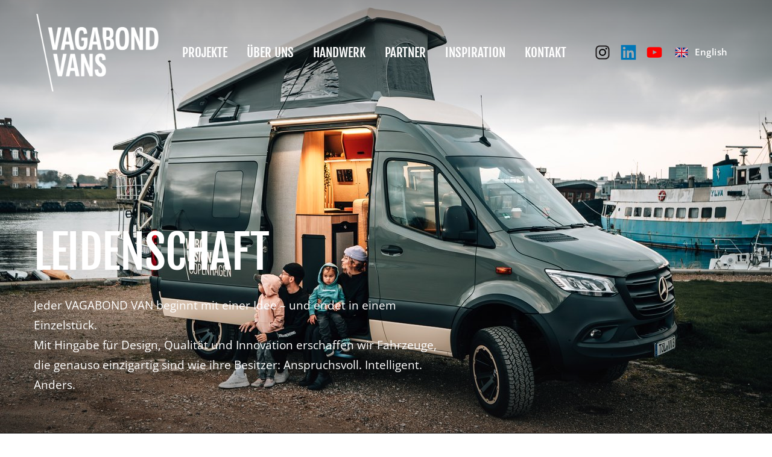

--- FILE ---
content_type: text/html
request_url: https://www.vagabondvans.de/
body_size: 119011
content:
<!doctype html>
<html prefix="og: http://ogp.me/ns#" lang="de">
<head>
    <meta charset="utf-8">
    <meta name="viewport" content="width=device-width,initial-scale=1,maximum-scale=1,user-scalable=no">
    






    <title>Vagabond Vans - Your Journey, Your Van</title>





<meta name="description" content="Entdecken&#x20;Sie&#x20;Vagabond&#x20;Vans&#x3A;&#x20;Ihr&#x20;Begleiter&#x20;f&#x00FC;r&#x20;jedes&#x20;Abenteuer.&#x20;Von&#x20;der&#x20;Stadt&#x20;bis&#x20;ans&#x20;Ende&#x20;der&#x20;Welt&#x20;&#x2013;&#x20;Ihr&#x20;perfekter&#x20;Van&#x20;wartet.">
<meta name="keywords" content="Vagabond&#x20;Vans,&#x20;Camper,&#x20;Wohnmobil,&#x20;Reisevan,&#x20;Vanlife,&#x20;Abenteuer,&#x20;ma&#x00DF;geschneiderte&#x20;Vans,&#x20;individuelle&#x20;Vans,&#x20;Outdoor,&#x20;Reisen,&#x20;Freiheit,&#x20;Roadtrip,&#x20;Camping">




<meta property="og:type" content="website" />

<meta property="og:title" content="Vagabond&#x20;Vans&#x20;-&#x20;Your&#x20;Journey,&#x20;Your&#x20;Van">

<meta property="og:url" content="https://vagabondvans.de/" />
<meta property="og:site_name" content="vagabondvans.de" />
<meta property="og:description" content="Entdecken&#x20;Sie&#x20;Vagabond&#x20;Vans&#x3A;&#x20;Ihr&#x20;Begleiter&#x20;f&#x00FC;r&#x20;jedes&#x20;Abenteuer.&#x20;Von&#x20;der&#x20;Stadt&#x20;bis&#x20;ans&#x20;Ende&#x20;der&#x20;Welt&#x20;&#x2013;&#x20;Ihr&#x20;perfekter&#x20;Van&#x20;wartet." />

<meta property="og:image" content="https://onecdn.io/cdn-cgi/image/width=1200,height=600,fit=contain/media/99a3c926-6818-412e-ab31-227410387a3d/lg" />
<meta property="og:image:width" content="1200" />
<meta property="og:image:height" content="600" />




<script type="application/ld+json">
{
  "@context": "https://schema.org",
  "@type": "WebSite",
  "name": "Vagabond Vans",
  "url": "https://vagabond-vans.onepage.me"
}
</script>









<link rel="sitemap" type="application/xml" title="Sitemap" href="https://vagabondvans.de/sitemap.xml">




<link rel="canonical" href="https://vagabondvans.de/" />
    <link rel= "preconnect" href="https://onecdn.io" />

    <link rel="icon" type="img/png" sizes="16x16" href="https://onecdn.io/cdn-cgi/image/width=16,height=16,fit=contain/media/140f1f09-c8a7-4d8e-b1ab-74ed689c55e2/sm">
<link rel="icon" type="img/png" sizes="32x32" href="https://onecdn.io/cdn-cgi/image/width=32,height=32,fit=contain/media/140f1f09-c8a7-4d8e-b1ab-74ed689c55e2/sm">
<link rel="icon" type="img/png" sizes="144x144" href="https://onecdn.io/cdn-cgi/image/width=144,height=144,fit=contain/media/140f1f09-c8a7-4d8e-b1ab-74ed689c55e2/sm">    

<script type="text/javascript">
    
    var _execAfterConsentFns = [];
    function _collectConsentFn(fn) {
        _execAfterConsentFns.push(fn);
    }
    
    function _execCollectedConsentFns() {
        while (_execAfterConsentFns.length > 0) {
            var fn = _execAfterConsentFns.shift();
            if (fn) { fn() }
        }
    }
    
    
    
    function _execAfterConsent(category, fn) {
        if (window.onepagePrivacyLib) { window.onepagePrivacyLib.exec(category, fn); } else { fn(); }
    }
    function _execAfterPrivacyLibLoad(fn) {
        if (window.onepagePrivacyLib) { console.log('_execAfterPrivacyLibLoad',{fn}); window.onepagePrivacyLib.execAfterLoad(fn); } else { fn(); }
    }
</script>    
    <!-- Start cookieyes banner --> <script id="cookieyes" type="text/javascript" src="https://cdn-cookieyes.com/client_data/270fe41268bbedd46e98fb62/script.js"></script> <!-- End cookieyes banner -->


    
    <style data-href="https://onecdn.io/b/client/1768311548979/css/main.css">.con-kit-component-spacer{display:flex;position:relative;overflow:visible!important}.con-kit-component-spacer__handler{position:absolute;display:flex;align-items:center;justify-content:center;min-width:8px;min-height:8px;width:100%;height:100%;top:50%;left:50%;transform:translate(-50%,-50%);z-index:10000;pointer-events:none}.con-kit-component-spacer__handler:before{position:absolute;top:50%;left:50%;transform:translate(-50%,-50%);background:rgba(var(--color-text),.05);height:4px;width:60px;border-radius:100px;opacity:0}.con-kit-component-spacer__handler:hover:before{opacity:1}[data-row-id] .con-kit-component-spacer{height:var(--a-indent-lg);width:100%}@media(max-width:992px){[data-row-id] .con-kit-component-spacer{height:var(--a-indent-md,var(--a-indent-lg))}}.con-builder-site-preview-scale_mobile [data-row-id] .con-kit-component-spacer{height:var(--a-indent-md,var(--a-indent-lg))}@media(max-width:768px){[data-row-id] .con-kit-component-spacer{height:var(--a-indent-sm,var(--a-indent-md,var(--a-indent-lg)))}}.con-builder-site-preview-scale_mobile [data-row-id] .con-kit-component-spacer{height:var(--a-indent-sm,var(--a-indent-md,var(--a-indent-lg)))}[data-atom][data-mode=vertical] .con-kit-component-spacer{height:var(--a-indent-lg);width:100%}@media(max-width:992px){[data-atom][data-mode=vertical] .con-kit-component-spacer{height:var(--a-indent-md,var(--a-indent-lg))}}.con-builder-site-preview-scale_mobile [data-atom][data-mode=vertical] .con-kit-component-spacer{height:var(--a-indent-md,var(--a-indent-lg))}@media(max-width:768px){[data-atom][data-mode=vertical] .con-kit-component-spacer{height:var(--a-indent-sm,var(--a-indent-md,var(--a-indent-lg)))}}.con-builder-site-preview-scale_mobile [data-atom][data-mode=vertical] .con-kit-component-spacer{height:var(--a-indent-sm,var(--a-indent-md,var(--a-indent-lg)))}.con-kit-progress-bar .con-kit-component-spacer{height:var(--a-indent-lg);width:100%}.con-kit-component-full-size.con-kit-component-full-size--enable .con-kit-component-full-size__block,[data-molecule][data-kit-frame=transparent] [data-atom][data-mode=vertical][data-options~=fullSize][data-atom=gallery] .con-kit-component-grid-list,[data-molecule][data-kit-frame=transparent] [data-atom][data-mode=vertical][data-options~=fullSize][data-atom=gallery] .con-kit-component-marquee,[data-molecule][data-kit-frame=transparent] [data-atom][data-mode=vertical][data-options~=fullSize][data-atom=gallery] .con-kit-component-masonry,[data-molecule][data-kit-frame=transparent] [data-atom][data-mode=vertical][data-options~=fullSize][data-atom=gallery] .con-kit-component-masonry-horizontal,[data-molecule][data-kit-frame=transparent] [data-atom][data-mode=vertical][data-options~=fullSize][data-atom=gallery] .con-kit-component-slider,[data-molecule][data-kit-frame=transparent] [data-atom][data-mode=vertical][data-options~=fullSize][data-atom=image] .con-kit-component-image--empty,[data-molecule][data-kit-frame=transparent] [data-atom][data-mode=vertical][data-options~=fullSize][data-atom=image] .con-kit-component-image__overlay,[data-molecule][data-kit-frame=transparent] [data-atom][data-mode=vertical][data-options~=fullSize][data-atom=image] .con-kit-component-image__overlay-content,[data-molecule][data-kit-frame=transparent] [data-atom][data-mode=vertical][data-options~=fullSize][data-atom=image] .con-kit-component-resizer__inner,[data-molecule][data-kit-frame=transparent] [data-atom][data-mode=vertical][data-options~=fullSize][data-atom=image] .con-kit-fade-box,[data-molecule][data-kit-frame=transparent] [data-atom][data-mode=vertical][data-options~=fullSize][data-atom=map] .con-kit-component-map__content,[data-molecule][data-kit-frame=transparent] [data-atom][data-mode=vertical][data-options~=fullSize][data-atom=map] .con-kit-component-resizer__inner,[data-molecule][data-kit-frame=transparent] [data-atom][data-mode=vertical][data-options~=fullSize][data-atom=map] .one-kit-cookie-content-blocker-placeholder,[data-molecule][data-kit-frame=transparent] [data-atom][data-mode=vertical][data-options~=fullSize][data-atom=video] .con-kit-component-resizer__inner,[data-molecule][data-kit-frame=transparent] [data-atom][data-mode=vertical][data-options~=fullSize][data-atom=video] .con-kit-component-video-player,[data-molecule][data-kit-frame=transparent] [data-atom][data-mode=vertical][data-options~=fullSize][data-atom=video] .con-kit-component-video-preview,[data-molecule][data-kit-frame=transparent] [data-atom][data-mode=vertical][data-options~=fullSize][data-atom=video] .con-kit-component-video.con-kit-component-video--type-embedded,[data-molecule][data-kit-frame=transparent] [data-atom][data-mode=vertical][data-options~=fullSize][data-atom=video] .one-kit-cookie-content-blocker-placeholder{width:calc(100% + var(--atom-fullsize-left, 0px) + var(--atom-fullsize-right, 0px));min-height:var(--atom-full-size-min-height);height:calc(100% + var(--atom-fullsize-top, 0px) + var(--atom-fullsize-bottom, 0px));--one-kit-radius:0;border-radius:var(--one-kit-radius-top-left,0) var(--one-kit-radius-top-right,0) var(--one-kit-radius-bottom-right,0) var(--one-kit-radius-bottom-left,0);box-shadow:none;margin:calc((var(--atom-fullsize-top, 0px) * -1)) calc(var(--atom-fullsize-right, 0px) * -1) calc(((var(--atom-fullsize-bottom, 0px) + var(--one-kit-border-width)) * -1)) calc(var(--atom-fullsize-left, 0px) * -1)}.con-kit-component-full-size.con-kit-component-full-size--enable [data-atom]:first-child .con-kit-component-full-size__block,[data-atom]:first-child .con-kit-component-full-size.con-kit-component-full-size--enable .con-kit-component-full-size__block,[data-atom]:first-child [data-molecule][data-kit-frame=transparent] [data-atom][data-mode=vertical][data-options~=fullSize][data-atom=gallery] .con-kit-component-grid-list,[data-atom]:first-child [data-molecule][data-kit-frame=transparent] [data-atom][data-mode=vertical][data-options~=fullSize][data-atom=gallery] .con-kit-component-marquee,[data-atom]:first-child [data-molecule][data-kit-frame=transparent] [data-atom][data-mode=vertical][data-options~=fullSize][data-atom=gallery] .con-kit-component-masonry,[data-atom]:first-child [data-molecule][data-kit-frame=transparent] [data-atom][data-mode=vertical][data-options~=fullSize][data-atom=gallery] .con-kit-component-masonry-horizontal,[data-atom]:first-child [data-molecule][data-kit-frame=transparent] [data-atom][data-mode=vertical][data-options~=fullSize][data-atom=gallery] .con-kit-component-slider,[data-atom]:first-child [data-molecule][data-kit-frame=transparent] [data-atom][data-mode=vertical][data-options~=fullSize][data-atom=image] .con-kit-component-image--empty,[data-atom]:first-child [data-molecule][data-kit-frame=transparent] [data-atom][data-mode=vertical][data-options~=fullSize][data-atom=image] .con-kit-component-image__overlay,[data-atom]:first-child [data-molecule][data-kit-frame=transparent] [data-atom][data-mode=vertical][data-options~=fullSize][data-atom=image] .con-kit-component-image__overlay-content,[data-atom]:first-child [data-molecule][data-kit-frame=transparent] [data-atom][data-mode=vertical][data-options~=fullSize][data-atom=image] .con-kit-component-resizer__inner,[data-atom]:first-child [data-molecule][data-kit-frame=transparent] [data-atom][data-mode=vertical][data-options~=fullSize][data-atom=image] .con-kit-fade-box,[data-atom]:first-child [data-molecule][data-kit-frame=transparent] [data-atom][data-mode=vertical][data-options~=fullSize][data-atom=map] .con-kit-component-map__content,[data-atom]:first-child [data-molecule][data-kit-frame=transparent] [data-atom][data-mode=vertical][data-options~=fullSize][data-atom=map] .con-kit-component-resizer__inner,[data-atom]:first-child [data-molecule][data-kit-frame=transparent] [data-atom][data-mode=vertical][data-options~=fullSize][data-atom=map] .one-kit-cookie-content-blocker-placeholder,[data-atom]:first-child [data-molecule][data-kit-frame=transparent] [data-atom][data-mode=vertical][data-options~=fullSize][data-atom=video] .con-kit-component-resizer__inner,[data-atom]:first-child [data-molecule][data-kit-frame=transparent] [data-atom][data-mode=vertical][data-options~=fullSize][data-atom=video] .con-kit-component-video-player,[data-atom]:first-child [data-molecule][data-kit-frame=transparent] [data-atom][data-mode=vertical][data-options~=fullSize][data-atom=video] .con-kit-component-video-preview,[data-atom]:first-child [data-molecule][data-kit-frame=transparent] [data-atom][data-mode=vertical][data-options~=fullSize][data-atom=video] .con-kit-component-video.con-kit-component-video--type-embedded,[data-atom]:first-child [data-molecule][data-kit-frame=transparent] [data-atom][data-mode=vertical][data-options~=fullSize][data-atom=video] .one-kit-cookie-content-blocker-placeholder,[data-molecule][data-kit-frame=transparent] [data-atom][data-mode=vertical][data-options~=fullSize][data-atom=gallery] [data-atom]:first-child .con-kit-component-grid-list,[data-molecule][data-kit-frame=transparent] [data-atom][data-mode=vertical][data-options~=fullSize][data-atom=gallery] [data-atom]:first-child .con-kit-component-marquee,[data-molecule][data-kit-frame=transparent] [data-atom][data-mode=vertical][data-options~=fullSize][data-atom=gallery] [data-atom]:first-child .con-kit-component-masonry,[data-molecule][data-kit-frame=transparent] [data-atom][data-mode=vertical][data-options~=fullSize][data-atom=gallery] [data-atom]:first-child .con-kit-component-masonry-horizontal,[data-molecule][data-kit-frame=transparent] [data-atom][data-mode=vertical][data-options~=fullSize][data-atom=gallery] [data-atom]:first-child .con-kit-component-slider,[data-molecule][data-kit-frame=transparent] [data-atom][data-mode=vertical][data-options~=fullSize][data-atom=image] [data-atom]:first-child .con-kit-component-image--empty,[data-molecule][data-kit-frame=transparent] [data-atom][data-mode=vertical][data-options~=fullSize][data-atom=image] [data-atom]:first-child .con-kit-component-image__overlay,[data-molecule][data-kit-frame=transparent] [data-atom][data-mode=vertical][data-options~=fullSize][data-atom=image] [data-atom]:first-child .con-kit-component-image__overlay-content,[data-molecule][data-kit-frame=transparent] [data-atom][data-mode=vertical][data-options~=fullSize][data-atom=image] [data-atom]:first-child .con-kit-component-resizer__inner,[data-molecule][data-kit-frame=transparent] [data-atom][data-mode=vertical][data-options~=fullSize][data-atom=image] [data-atom]:first-child .con-kit-fade-box,[data-molecule][data-kit-frame=transparent] [data-atom][data-mode=vertical][data-options~=fullSize][data-atom=map] [data-atom]:first-child .con-kit-component-map__content,[data-molecule][data-kit-frame=transparent] [data-atom][data-mode=vertical][data-options~=fullSize][data-atom=map] [data-atom]:first-child .con-kit-component-resizer__inner,[data-molecule][data-kit-frame=transparent] [data-atom][data-mode=vertical][data-options~=fullSize][data-atom=map] [data-atom]:first-child .one-kit-cookie-content-blocker-placeholder,[data-molecule][data-kit-frame=transparent] [data-atom][data-mode=vertical][data-options~=fullSize][data-atom=video] [data-atom]:first-child .con-kit-component-resizer__inner,[data-molecule][data-kit-frame=transparent] [data-atom][data-mode=vertical][data-options~=fullSize][data-atom=video] [data-atom]:first-child .con-kit-component-video-player,[data-molecule][data-kit-frame=transparent] [data-atom][data-mode=vertical][data-options~=fullSize][data-atom=video] [data-atom]:first-child .con-kit-component-video-preview,[data-molecule][data-kit-frame=transparent] [data-atom][data-mode=vertical][data-options~=fullSize][data-atom=video] [data-atom]:first-child .con-kit-component-video.con-kit-component-video--type-embedded,[data-molecule][data-kit-frame=transparent] [data-atom][data-mode=vertical][data-options~=fullSize][data-atom=video] [data-atom]:first-child .one-kit-cookie-content-blocker-placeholder{margin-bottom:0!important}.con-kit-component-full-size.con-kit-component-full-size--enable [data-atom]:last-child .con-kit-component-full-size__block,[data-atom]:last-child .con-kit-component-full-size.con-kit-component-full-size--enable .con-kit-component-full-size__block,[data-atom]:last-child [data-molecule][data-kit-frame=transparent] [data-atom][data-mode=vertical][data-options~=fullSize][data-atom=gallery] .con-kit-component-grid-list,[data-atom]:last-child [data-molecule][data-kit-frame=transparent] [data-atom][data-mode=vertical][data-options~=fullSize][data-atom=gallery] .con-kit-component-marquee,[data-atom]:last-child [data-molecule][data-kit-frame=transparent] [data-atom][data-mode=vertical][data-options~=fullSize][data-atom=gallery] .con-kit-component-masonry,[data-atom]:last-child [data-molecule][data-kit-frame=transparent] [data-atom][data-mode=vertical][data-options~=fullSize][data-atom=gallery] .con-kit-component-masonry-horizontal,[data-atom]:last-child [data-molecule][data-kit-frame=transparent] [data-atom][data-mode=vertical][data-options~=fullSize][data-atom=gallery] .con-kit-component-slider,[data-atom]:last-child [data-molecule][data-kit-frame=transparent] [data-atom][data-mode=vertical][data-options~=fullSize][data-atom=image] .con-kit-component-image--empty,[data-atom]:last-child [data-molecule][data-kit-frame=transparent] [data-atom][data-mode=vertical][data-options~=fullSize][data-atom=image] .con-kit-component-image__overlay,[data-atom]:last-child [data-molecule][data-kit-frame=transparent] [data-atom][data-mode=vertical][data-options~=fullSize][data-atom=image] .con-kit-component-image__overlay-content,[data-atom]:last-child [data-molecule][data-kit-frame=transparent] [data-atom][data-mode=vertical][data-options~=fullSize][data-atom=image] .con-kit-component-resizer__inner,[data-atom]:last-child [data-molecule][data-kit-frame=transparent] [data-atom][data-mode=vertical][data-options~=fullSize][data-atom=image] .con-kit-fade-box,[data-atom]:last-child [data-molecule][data-kit-frame=transparent] [data-atom][data-mode=vertical][data-options~=fullSize][data-atom=map] .con-kit-component-map__content,[data-atom]:last-child [data-molecule][data-kit-frame=transparent] [data-atom][data-mode=vertical][data-options~=fullSize][data-atom=map] .con-kit-component-resizer__inner,[data-atom]:last-child [data-molecule][data-kit-frame=transparent] [data-atom][data-mode=vertical][data-options~=fullSize][data-atom=map] .one-kit-cookie-content-blocker-placeholder,[data-atom]:last-child [data-molecule][data-kit-frame=transparent] [data-atom][data-mode=vertical][data-options~=fullSize][data-atom=video] .con-kit-component-resizer__inner,[data-atom]:last-child [data-molecule][data-kit-frame=transparent] [data-atom][data-mode=vertical][data-options~=fullSize][data-atom=video] .con-kit-component-video-player,[data-atom]:last-child [data-molecule][data-kit-frame=transparent] [data-atom][data-mode=vertical][data-options~=fullSize][data-atom=video] .con-kit-component-video-preview,[data-atom]:last-child [data-molecule][data-kit-frame=transparent] [data-atom][data-mode=vertical][data-options~=fullSize][data-atom=video] .con-kit-component-video.con-kit-component-video--type-embedded,[data-atom]:last-child [data-molecule][data-kit-frame=transparent] [data-atom][data-mode=vertical][data-options~=fullSize][data-atom=video] .one-kit-cookie-content-blocker-placeholder,[data-molecule][data-kit-frame=transparent] [data-atom][data-mode=vertical][data-options~=fullSize][data-atom=gallery] [data-atom]:last-child .con-kit-component-grid-list,[data-molecule][data-kit-frame=transparent] [data-atom][data-mode=vertical][data-options~=fullSize][data-atom=gallery] [data-atom]:last-child .con-kit-component-marquee,[data-molecule][data-kit-frame=transparent] [data-atom][data-mode=vertical][data-options~=fullSize][data-atom=gallery] [data-atom]:last-child .con-kit-component-masonry,[data-molecule][data-kit-frame=transparent] [data-atom][data-mode=vertical][data-options~=fullSize][data-atom=gallery] [data-atom]:last-child .con-kit-component-masonry-horizontal,[data-molecule][data-kit-frame=transparent] [data-atom][data-mode=vertical][data-options~=fullSize][data-atom=gallery] [data-atom]:last-child .con-kit-component-slider,[data-molecule][data-kit-frame=transparent] [data-atom][data-mode=vertical][data-options~=fullSize][data-atom=image] [data-atom]:last-child .con-kit-component-image--empty,[data-molecule][data-kit-frame=transparent] [data-atom][data-mode=vertical][data-options~=fullSize][data-atom=image] [data-atom]:last-child .con-kit-component-image__overlay,[data-molecule][data-kit-frame=transparent] [data-atom][data-mode=vertical][data-options~=fullSize][data-atom=image] [data-atom]:last-child .con-kit-component-image__overlay-content,[data-molecule][data-kit-frame=transparent] [data-atom][data-mode=vertical][data-options~=fullSize][data-atom=image] [data-atom]:last-child .con-kit-component-resizer__inner,[data-molecule][data-kit-frame=transparent] [data-atom][data-mode=vertical][data-options~=fullSize][data-atom=image] [data-atom]:last-child .con-kit-fade-box,[data-molecule][data-kit-frame=transparent] [data-atom][data-mode=vertical][data-options~=fullSize][data-atom=map] [data-atom]:last-child .con-kit-component-map__content,[data-molecule][data-kit-frame=transparent] [data-atom][data-mode=vertical][data-options~=fullSize][data-atom=map] [data-atom]:last-child .con-kit-component-resizer__inner,[data-molecule][data-kit-frame=transparent] [data-atom][data-mode=vertical][data-options~=fullSize][data-atom=map] [data-atom]:last-child .one-kit-cookie-content-blocker-placeholder,[data-molecule][data-kit-frame=transparent] [data-atom][data-mode=vertical][data-options~=fullSize][data-atom=video] [data-atom]:last-child .con-kit-component-resizer__inner,[data-molecule][data-kit-frame=transparent] [data-atom][data-mode=vertical][data-options~=fullSize][data-atom=video] [data-atom]:last-child .con-kit-component-video-player,[data-molecule][data-kit-frame=transparent] [data-atom][data-mode=vertical][data-options~=fullSize][data-atom=video] [data-atom]:last-child .con-kit-component-video-preview,[data-molecule][data-kit-frame=transparent] [data-atom][data-mode=vertical][data-options~=fullSize][data-atom=video] [data-atom]:last-child .con-kit-component-video.con-kit-component-video--type-embedded,[data-molecule][data-kit-frame=transparent] [data-atom][data-mode=vertical][data-options~=fullSize][data-atom=video] [data-atom]:last-child .one-kit-cookie-content-blocker-placeholder{margin-top:0!important}[data-molecule][data-kit-frame=transparent] [data-atom][data-mode=vertical][data-options~=fullSize][data-atom=line] .con-kit-atom-line__inside,[data-molecule][data-kit-options=fullSize] .con-kit-component-marquee,[data-molecule][data-kit-options=fullSize] .one-control-marquee-edit-draw{width:calc(100% + var(--atom-fullsize-left, 0px) + var(--atom-fullsize-right, 0px));box-shadow:none;margin:0 calc(var(--atom-fullsize-right, 0px) * -1) 0 calc(var(--atom-fullsize-left, 0px) * -1)}.con-kit-organism .con-kit-layout{--base-container-width:calc(var(--grid-container__width-override, var(--grid-container__width)));--__mfs-cols_with:calc(var(--base-container-width) / 24 * var(--grid-row__cols));--__mfs-not_use_cols_width:calc(((var(--base-container-width) / 24) * (24 - var(--grid-row__cols))));--__mfs-space_between_window:calc(var(--con-kit-window-width-override, var(--con-kit-window-width, 100vw)) - var(--grid-container__width-override, var(--grid-container__width)));--__mfs-space_col_window:calc(var(--__mfs-space_between_window) / 2)}@media(max-width:768px){.con-kit-organism .con-kit-layout{--__mfs-space_col_window:calc(var(--organism-bg-padding))}}.con-builder-site-preview-scale_mobile .con-kit-organism .con-kit-layout{--__mfs-space_col_window:calc(var(--organism-bg-padding))}.con-kit-organism .con-kit-col{--one-column-width:calc(var(--grid-container__width-override, var(--grid-container__width)) / 24 * var(--grid-col-current))}.con-kit-organism:not(.con-kit-modal) .con-kit-container--style-transparent{--base-width:100vw;--base-top:var(--layout-padding-top);--base-bottom:var(--layout-padding-bottom)}.con-kit-organism:not(.con-kit-modal) .con-kit-container--style-transparent [data-kit-radius]{--one-kit-radius-top-left:0px;--one-kit-radius-top-right:0px;--one-kit-radius-bottom-right:0px;--one-kit-radius-bottom-left:0px}.con-kit-organism:not(.con-kit-modal) .con-kit-container--style-line,.con-kit-organism:not(.con-kit-modal) .con-kit-container--style-solid{--base-width:calc(var(--grid-container__width) + (var(--one-kit-container-padding) * 2));--base-top:var(--one-kit-container-padding);--base-bottom:var(--one-kit-container-padding)}.con-kit-organism:not(.con-kit-modal) .con-kit-row--style-line,.con-kit-organism:not(.con-kit-modal) .con-kit-row--style-solid{--base-width:calc(var(--grid-container__width) + (var(--one-kit-row-padding) * 2));--base-top:var(--one-kit-row-padding);--base-bottom:var(--one-kit-row-padding);--base-container-width:calc(var(--grid-container__width-override, var(--grid-container__width)) + (var(--horizontal-column-spacing) * 2) - var(--one-kit-row-padding, 0px));--__mfs-not_use_cols_width:calc(((var(--base-container-width) / 24) * (24 - var(--grid-row__cols))))}@media(max-width:768px){.con-kit-organism:not(.con-kit-modal) .con-kit-row--style-line,.con-kit-organism:not(.con-kit-modal) .con-kit-row--style-solid{--base-container-width:calc(var(--grid-container__width-override, var(--grid-container__width)))}}.con-builder-site-preview-scale_mobile .con-kit-organism:not(.con-kit-modal) .con-kit-row--style-line,.con-builder-site-preview-scale_mobile .con-kit-organism:not(.con-kit-modal) .con-kit-row--style-solid{--base-container-width:calc(var(--grid-container__width-override, var(--grid-container__width)))}.con-kit-organism:not(.con-kit-modal) .con-kit-row--style-line [data-molecule][data-kit-frame=transparent] [data-atom][data-options~=fullSize]:last-child .con-kit-component-spacer,.con-kit-organism:not(.con-kit-modal) .con-kit-row--style-solid [data-molecule][data-kit-frame=transparent] [data-atom][data-options~=fullSize]:last-child .con-kit-component-spacer{display:none}.con-kit-organism:not(.con-kit-modal).con-kit-megamenu .con-kit-container--style-transparent{--base-width:calc(var(--grid-container__width) + (var(--one-kit-container-padding) * 2));--base-top:var(--one-kit-container-padding);--base-bottom:var(--one-kit-container-padding)}.con-kit-organism:not(.con-kit-modal).con-kit-megamenu.con-kit-megamenu--width-full .con-kit-container--style-transparent{--base-width:var(--con-kit-window-width-override,var(--con-kit-window-width,100vw));--base-top:var(--layout-padding-top);--base-bottom:var(--layout-padding-bottom)}.con-kit-organism.con-kit-modal .con-kit-organism-background1{--base-width:var(--custom-width-percent);--base-top:calc(var(--layout-padding-top, var(--section-padding-top)) + 1px);--base-bottom:calc(var(--layout-padding-bottom, var(--section-padding-top)) + 1px)}.con-kit-organism [data-molecule][data-kit-frame=transparent] [data-atom][data-options~=fullHorizontal],.con-kit-organism [data-molecule][data-kit-frame=transparent] [data-atom][data-options~=fullSize],.con-kit-organism [data-molecule][data-kit-options~=fullHorizontal],.con-kit-organism [data-molecule][data-kit-options~=fullSize]{--atom-fullsize-left:var(--horizontal-column-spacing);--atom-fullsize-right:var(--horizontal-column-spacing)}.con-kit-organism .con-kit-layout[data-kit-align-horizontal=left][data-kit-grid-type=columns] .con-kit-col--first [data-molecule][data-kit-frame=transparent] [data-atom][data-options~=fullHorizontal],.con-kit-organism .con-kit-layout[data-kit-align-horizontal=left][data-kit-grid-type=columns] .con-kit-col--first [data-molecule][data-kit-frame=transparent] [data-atom][data-options~=fullSize],.con-kit-organism .con-kit-layout[data-kit-align-horizontal=left][data-kit-grid-type=columns] .con-kit-col--first [data-molecule][data-kit-options~=fullHorizontal],.con-kit-organism .con-kit-layout[data-kit-align-horizontal=left][data-kit-grid-type=columns] .con-kit-col--first [data-molecule][data-kit-options~=fullSize]{--atom-fullsize-left:calc((var(--base-width) - var(--grid-container__width)) / 2)}.con-kit-organism .con-kit-layout[data-kit-align-horizontal=left][data-kit-grid-type=columns] .con-kit-col--last [data-molecule][data-kit-frame=transparent] [data-atom][data-options~=fullHorizontal],.con-kit-organism .con-kit-layout[data-kit-align-horizontal=left][data-kit-grid-type=columns] .con-kit-col--last [data-molecule][data-kit-frame=transparent] [data-atom][data-options~=fullSize],.con-kit-organism .con-kit-layout[data-kit-align-horizontal=left][data-kit-grid-type=columns] .con-kit-col--last [data-molecule][data-kit-options~=fullSize] .con-kit-organism .con-kit-layout[data-kit-align-horizontal=left][data-kit-grid-type=columns] .con-kit-col--last [data-molecule][data-kit-options~=fullHorizontal]{--atom-fullsize-right:calc(((var(--base-width) - var(--grid-container__width)) / 2) + var(--__mfs-not_use_cols_width))}.con-kit-organism .con-kit-layout[data-kit-align-horizontal=center][data-kit-grid-type=columns] .con-kit-col--first [data-molecule][data-kit-frame=transparent] [data-atom][data-options~=fullHorizontal],.con-kit-organism .con-kit-layout[data-kit-align-horizontal=center][data-kit-grid-type=columns] .con-kit-col--first [data-molecule][data-kit-frame=transparent] [data-atom][data-options~=fullSize],.con-kit-organism .con-kit-layout[data-kit-align-horizontal=center][data-kit-grid-type=columns] .con-kit-col--first [data-molecule][data-kit-options~=fullHorizontal],.con-kit-organism .con-kit-layout[data-kit-align-horizontal=center][data-kit-grid-type=columns] .con-kit-col--first [data-molecule][data-kit-options~=fullSize]{--atom-fullsize-left:calc((var(--base-width) - var(--__mfs-cols_with)) / 2)}.con-kit-organism .con-kit-layout[data-kit-align-horizontal=center][data-kit-grid-type=columns] .con-kit-col--last [data-molecule][data-kit-frame=transparent] [data-atom][data-options~=fullHorizontal],.con-kit-organism .con-kit-layout[data-kit-align-horizontal=center][data-kit-grid-type=columns] .con-kit-col--last [data-molecule][data-kit-frame=transparent] [data-atom][data-options~=fullSize],.con-kit-organism .con-kit-layout[data-kit-align-horizontal=center][data-kit-grid-type=columns] .con-kit-col--last [data-molecule][data-kit-options~=fullHorizontal],.con-kit-organism .con-kit-layout[data-kit-align-horizontal=center][data-kit-grid-type=columns] .con-kit-col--last [data-molecule][data-kit-options~=fullSize]{--atom-fullsize-right:calc((var(--base-width) - var(--__mfs-cols_with)) / 2)}.con-kit-organism .con-kit-layout[data-kit-align-horizontal=right][data-kit-grid-type=columns] .con-kit-col--first [data-molecule][data-kit-frame=transparent] [data-atom][data-options~=fullHorizontal],.con-kit-organism .con-kit-layout[data-kit-align-horizontal=right][data-kit-grid-type=columns] .con-kit-col--first [data-molecule][data-kit-frame=transparent] [data-atom][data-options~=fullSize],.con-kit-organism .con-kit-layout[data-kit-align-horizontal=right][data-kit-grid-type=columns] .con-kit-col--first [data-molecule][data-kit-options~=fullHorizontal],.con-kit-organism .con-kit-layout[data-kit-align-horizontal=right][data-kit-grid-type=columns] .con-kit-col--first [data-molecule][data-kit-options~=fullSize]{--atom-fullsize-left:calc(((var(--base-width) - var(--grid-container__width)) / 2) + var(--__mfs-not_use_cols_width))}.con-kit-organism .con-kit-layout[data-kit-align-horizontal=right][data-kit-grid-type=columns] .con-kit-col--last [data-molecule][data-kit-frame=transparent] [data-atom][data-options~=fullHorizontal],.con-kit-organism .con-kit-layout[data-kit-align-horizontal=right][data-kit-grid-type=columns] .con-kit-col--last [data-molecule][data-kit-frame=transparent] [data-atom][data-options~=fullSize],.con-kit-organism .con-kit-layout[data-kit-align-horizontal=right][data-kit-grid-type=columns] .con-kit-col--last [data-molecule][data-kit-options~=fullHorizontal],.con-kit-organism .con-kit-layout[data-kit-align-horizontal=right][data-kit-grid-type=columns] .con-kit-col--last [data-molecule][data-kit-options~=fullSize]{--atom-fullsize-right:calc((var(--base-width) - var(--grid-container__width)) / 2)}.con-kit-organism [data-molecule][data-kit-frame=transparent] [data-atom][data-options~=fullSize][data-kit-options~=right]{--atom-fullsize-right:0}@media(min-width:768px)and (max-width:992px){.con-kit-organism .con-kit-container [data-molecule][data-kit-frame=transparent] [data-atom][data-options~=fullSize],.con-kit-organism .con-kit-container [data-molecule][data-kit-options~=fullHorizontal],.con-kit-organism .con-kit-container [data-molecule][data-kit-options~=fullSize]{--atom-fullsize-left:calc((var(--base-width) - var(--__mfs-cols_with)) / 2)!important;--atom-fullsize-right:calc((var(--base-width) - var(--__mfs-cols_with)) / 2)!important}}@media(max-width:768px){.con-kit-organism .con-kit-container [data-molecule][data-kit-frame=transparent] [data-atom][data-options~=fullSize],.con-kit-organism .con-kit-container [data-molecule][data-kit-options~=fullHorizontal],.con-kit-organism .con-kit-container [data-molecule][data-kit-options~=fullSize]{--atom-fullsize-left:24px!important;--atom-fullsize-right:24px!important}}.con-builder-site-preview-scale_mobile .con-kit-organism .con-kit-container [data-molecule][data-kit-frame=transparent] [data-atom][data-options~=fullSize],.con-builder-site-preview-scale_mobile .con-kit-organism .con-kit-container [data-molecule][data-kit-options~=fullHorizontal],.con-builder-site-preview-scale_mobile .con-kit-organism .con-kit-container [data-molecule][data-kit-options~=fullSize]{--atom-fullsize-left:24px!important;--atom-fullsize-right:24px!important}.con-kit-organism .con-kit-section--full-height [data-molecule][data-kit-frame=transparent] [data-atom][data-options~=fullSize],.con-kit-organism .con-kit-section--full-height [data-molecule][data-kit-options~=fullSize]{--atom-fullsize-min-height:100vh}@media(min-width:992px){.con-kit-organism .con-kit-frame .con-kit-row--style-line [data-molecule][data-kit-frame=transparent] [data-atom][data-options~=fullSize]:first-child,.con-kit-organism .con-kit-frame .con-kit-row--style-line [data-molecule][data-kit-frame=transparent] [data-atom][data-options~=fullVertical],.con-kit-organism .con-kit-frame .con-kit-row--style-line [data-molecule][data-kit-options~=fullSize],.con-kit-organism .con-kit-frame .con-kit-row--style-solid [data-molecule][data-kit-frame=transparent] [data-atom][data-options~=fullSize]:first-child,.con-kit-organism .con-kit-frame .con-kit-row--style-solid [data-molecule][data-kit-frame=transparent] [data-atom][data-options~=fullVertical],.con-kit-organism .con-kit-frame .con-kit-row--style-solid [data-molecule][data-kit-options~=fullSize]{--atom-fullsize-top:var(--base-top)}.con-kit-organism .con-kit-frame .con-kit-row--style-line [data-molecule][data-kit-frame=transparent] [data-atom][data-options~=fullSize]:last-child,.con-kit-organism .con-kit-frame .con-kit-row--style-line [data-molecule][data-kit-frame=transparent] [data-atom][data-options~=fullVertical],.con-kit-organism .con-kit-frame .con-kit-row--style-line [data-molecule][data-kit-options~=fullSize],.con-kit-organism .con-kit-frame .con-kit-row--style-solid [data-molecule][data-kit-frame=transparent] [data-atom][data-options~=fullSize]:last-child,.con-kit-organism .con-kit-frame .con-kit-row--style-solid [data-molecule][data-kit-frame=transparent] [data-atom][data-options~=fullVertical],.con-kit-organism .con-kit-frame .con-kit-row--style-solid [data-molecule][data-kit-options~=fullSize]{--atom-fullsize-bottom:var(--base-bottom)}}@media(max-width:992px){.con-kit-organism .con-kit-frame .con-kit-row--style-line [data-kit-grid-type=columns] .con-kit-col--first [data-molecule][data-kit-frame=transparent] [data-atom][data-options~=fullSize]:first-child,.con-kit-organism .con-kit-frame .con-kit-row--style-line [data-kit-grid-type=columns] .con-kit-col--first [data-molecule][data-kit-frame=transparent] [data-atom][data-options~=fullVertical],.con-kit-organism .con-kit-frame .con-kit-row--style-line [data-kit-grid-type=columns] .con-kit-col--first [data-molecule][data-kit-options~=fullSize],.con-kit-organism .con-kit-frame .con-kit-row--style-solid [data-kit-grid-type=columns] .con-kit-col--first [data-molecule][data-kit-frame=transparent] [data-atom][data-options~=fullSize]:first-child,.con-kit-organism .con-kit-frame .con-kit-row--style-solid [data-kit-grid-type=columns] .con-kit-col--first [data-molecule][data-kit-frame=transparent] [data-atom][data-options~=fullVertical],.con-kit-organism .con-kit-frame .con-kit-row--style-solid [data-kit-grid-type=columns] .con-kit-col--first [data-molecule][data-kit-options~=fullSize]{--atom-fullsize-top:calc(var(--base-top))}.con-kit-organism .con-kit-frame .con-kit-row--style-line [data-kit-grid-type=columns] .con-kit-col--last [data-molecule][data-kit-frame=transparent] [data-atom][data-options~=fullSize]:last-child,.con-kit-organism .con-kit-frame .con-kit-row--style-line [data-kit-grid-type=columns] .con-kit-col--last [data-molecule][data-kit-frame=transparent] [data-atom][data-options~=fullVertical],.con-kit-organism .con-kit-frame .con-kit-row--style-line [data-kit-grid-type=columns] .con-kit-col--last [data-molecule][data-kit-options~=fullSize],.con-kit-organism .con-kit-frame .con-kit-row--style-solid [data-kit-grid-type=columns] .con-kit-col--last [data-molecule][data-kit-frame=transparent] [data-atom][data-options~=fullSize]:last-child,.con-kit-organism .con-kit-frame .con-kit-row--style-solid [data-kit-grid-type=columns] .con-kit-col--last [data-molecule][data-kit-frame=transparent] [data-atom][data-options~=fullVertical],.con-kit-organism .con-kit-frame .con-kit-row--style-solid [data-kit-grid-type=columns] .con-kit-col--last [data-molecule][data-kit-options~=fullSize]{--atom-fullsize-bottom:calc(var(--base-bottom))}}.con-builder-site-preview-scale_mobile .con-kit-organism .con-kit-frame .con-kit-row--style-line [data-kit-grid-type=columns] .con-kit-col--first [data-molecule][data-kit-frame=transparent] [data-atom][data-options~=fullSize]:first-child,.con-builder-site-preview-scale_mobile .con-kit-organism .con-kit-frame .con-kit-row--style-line [data-kit-grid-type=columns] .con-kit-col--first [data-molecule][data-kit-frame=transparent] [data-atom][data-options~=fullVertical],.con-builder-site-preview-scale_mobile .con-kit-organism .con-kit-frame .con-kit-row--style-line [data-kit-grid-type=columns] .con-kit-col--first [data-molecule][data-kit-options~=fullSize],.con-builder-site-preview-scale_mobile .con-kit-organism .con-kit-frame .con-kit-row--style-solid [data-kit-grid-type=columns] .con-kit-col--first [data-molecule][data-kit-frame=transparent] [data-atom][data-options~=fullSize]:first-child,.con-builder-site-preview-scale_mobile .con-kit-organism .con-kit-frame .con-kit-row--style-solid [data-kit-grid-type=columns] .con-kit-col--first [data-molecule][data-kit-frame=transparent] [data-atom][data-options~=fullVertical],.con-builder-site-preview-scale_mobile .con-kit-organism .con-kit-frame .con-kit-row--style-solid [data-kit-grid-type=columns] .con-kit-col--first [data-molecule][data-kit-options~=fullSize]{--atom-fullsize-top:calc(var(--base-top))}.con-builder-site-preview-scale_mobile .con-kit-organism .con-kit-frame .con-kit-row--style-line [data-kit-grid-type=columns] .con-kit-col--last [data-molecule][data-kit-frame=transparent] [data-atom][data-options~=fullSize]:last-child,.con-builder-site-preview-scale_mobile .con-kit-organism .con-kit-frame .con-kit-row--style-line [data-kit-grid-type=columns] .con-kit-col--last [data-molecule][data-kit-frame=transparent] [data-atom][data-options~=fullVertical],.con-builder-site-preview-scale_mobile .con-kit-organism .con-kit-frame .con-kit-row--style-line [data-kit-grid-type=columns] .con-kit-col--last [data-molecule][data-kit-options~=fullSize],.con-builder-site-preview-scale_mobile .con-kit-organism .con-kit-frame .con-kit-row--style-solid [data-kit-grid-type=columns] .con-kit-col--last [data-molecule][data-kit-frame=transparent] [data-atom][data-options~=fullSize]:last-child,.con-builder-site-preview-scale_mobile .con-kit-organism .con-kit-frame .con-kit-row--style-solid [data-kit-grid-type=columns] .con-kit-col--last [data-molecule][data-kit-frame=transparent] [data-atom][data-options~=fullVertical],.con-builder-site-preview-scale_mobile .con-kit-organism .con-kit-frame .con-kit-row--style-solid [data-kit-grid-type=columns] .con-kit-col--last [data-molecule][data-kit-options~=fullSize]{--atom-fullsize-bottom:calc(var(--base-bottom))}@media(min-width:992px){.con-kit-organism .con-kit-row:first-child [data-kit-grid-type=columns] [data-molecule][data-kit-frame=transparent] [data-atom][data-options~=fullSize]:first-child,.con-kit-organism .con-kit-row:first-child [data-kit-grid-type=columns] [data-molecule][data-kit-frame=transparent] [data-atom][data-options~=fullVertical],.con-kit-organism .con-kit-row:first-child [data-kit-grid-type=columns] [data-molecule][data-kit-options~=fullSize]{--atom-fullsize-top:calc(var(--base-top))}}@media(max-width:992px){.con-kit-organism .con-kit-row:first-child [data-kit-grid-type=columns][data-kit-grid-type=columns] .con-kit-col--first [data-molecule][data-kit-frame=transparent] [data-atom][data-options~=fullSize]:first-child,.con-kit-organism .con-kit-row:first-child [data-kit-grid-type=columns][data-kit-grid-type=columns] .con-kit-col--first [data-molecule][data-kit-frame=transparent] [data-atom][data-options~=fullVertical]:first-child,.con-kit-organism .con-kit-row:first-child [data-kit-grid-type=columns][data-kit-grid-type=columns] .con-kit-col--first [data-molecule][data-kit-options~=fullSize]{--atom-fullsize-top:calc(var(--base-top))}}.con-builder-site-preview-scale_mobile .con-kit-organism .con-kit-row:first-child [data-kit-grid-type=columns][data-kit-grid-type=columns] .con-kit-col--first [data-molecule][data-kit-frame=transparent] [data-atom][data-options~=fullSize]:first-child,.con-builder-site-preview-scale_mobile .con-kit-organism .con-kit-row:first-child [data-kit-grid-type=columns][data-kit-grid-type=columns] .con-kit-col--first [data-molecule][data-kit-frame=transparent] [data-atom][data-options~=fullVertical]:first-child,.con-builder-site-preview-scale_mobile .con-kit-organism .con-kit-row:first-child [data-kit-grid-type=columns][data-kit-grid-type=columns] .con-kit-col--first [data-molecule][data-kit-options~=fullSize]{--atom-fullsize-top:calc(var(--base-top))}@media(min-width:992px){.con-kit-organism .con-kit-row:last-child [data-kit-grid-type=columns] [data-molecule][data-kit-frame=transparent] [data-atom][data-options~=fullSize]:last-child,.con-kit-organism .con-kit-row:last-child [data-kit-grid-type=columns] [data-molecule][data-kit-frame=transparent] [data-atom][data-options~=fullVertical]{--atom-fullsize-bottom:calc(var(--base-bottom) + var(--one-kit-border-width, 0px))}}.con-kit-organism .con-kit-row:last-child [data-kit-grid-type=columns] [data-molecule][data-kit-frame=transparent] [data-atom][data-options~=fullSize]:last-child .con-kit-component-spacer,.con-kit-organism .con-kit-row:last-child [data-kit-grid-type=columns] [data-molecule][data-kit-frame=transparent] [data-atom][data-options~=fullVertical] .con-kit-component-spacer{display:none}@media(min-width:992px){.con-kit-organism .con-kit-row:last-child [data-kit-grid-type=columns] [data-molecule][data-kit-frame=transparent] [data-atom][data-options~=fullVertical],.con-kit-organism .con-kit-row:last-child [data-kit-grid-type=columns] [data-molecule][data-kit-options~=fullSize]{--atom-fullsize-bottom:calc(var(--base-bottom) + var(--one-kit-border-width, 0px))}}@media(max-width:992px){.con-kit-organism .con-kit-row:last-child [data-kit-grid-type=columns][data-kit-grid-type=columns] .con-kit-col--last [data-molecule][data-kit-frame=transparent] [data-atom][data-options~=fullSize]:last-child,.con-kit-organism .con-kit-row:last-child [data-kit-grid-type=columns][data-kit-grid-type=columns] .con-kit-col--last [data-molecule][data-kit-frame=transparent] [data-atom][data-options~=fullVertical],.con-kit-organism .con-kit-row:last-child [data-kit-grid-type=columns][data-kit-grid-type=columns] .con-kit-col--last [data-molecule][data-kit-options~=fullSize]{--atom-fullsize-bottom:calc(var(--base-bottom) + var(--one-kit-border-width, 0px))}.con-kit-organism .con-kit-row:last-child [data-kit-grid-type=columns][data-kit-grid-type=columns] .con-kit-col--last [data-molecule][data-kit-frame=transparent] [data-atom][data-options~=fullSize]:last-child .con-kit-component-spacer,.con-kit-organism .con-kit-row:last-child [data-kit-grid-type=columns][data-kit-grid-type=columns] .con-kit-col--last [data-molecule][data-kit-frame=transparent] [data-atom][data-options~=fullVertical] .con-kit-component-spacer,.con-kit-organism .con-kit-row:last-child [data-kit-grid-type=columns][data-kit-grid-type=columns] .con-kit-col--last [data-molecule][data-kit-options~=fullSize] .con-kit-component-spacer{display:none}}.con-builder-site-preview-scale_mobile .con-kit-organism .con-kit-row:last-child [data-kit-grid-type=columns][data-kit-grid-type=columns] .con-kit-col--last [data-molecule][data-kit-frame=transparent] [data-atom][data-options~=fullSize]:last-child,.con-builder-site-preview-scale_mobile .con-kit-organism .con-kit-row:last-child [data-kit-grid-type=columns][data-kit-grid-type=columns] .con-kit-col--last [data-molecule][data-kit-frame=transparent] [data-atom][data-options~=fullVertical],.con-builder-site-preview-scale_mobile .con-kit-organism .con-kit-row:last-child [data-kit-grid-type=columns][data-kit-grid-type=columns] .con-kit-col--last [data-molecule][data-kit-options~=fullSize]{--atom-fullsize-bottom:calc(var(--base-bottom) + var(--one-kit-border-width, 0px))}.con-builder-site-preview-scale_mobile .con-kit-organism .con-kit-row:last-child [data-kit-grid-type=columns][data-kit-grid-type=columns] .con-kit-col--last [data-molecule][data-kit-frame=transparent] [data-atom][data-options~=fullSize]:last-child .con-kit-component-spacer,.con-builder-site-preview-scale_mobile .con-kit-organism .con-kit-row:last-child [data-kit-grid-type=columns][data-kit-grid-type=columns] .con-kit-col--last [data-molecule][data-kit-frame=transparent] [data-atom][data-options~=fullVertical] .con-kit-component-spacer,.con-builder-site-preview-scale_mobile .con-kit-organism .con-kit-row:last-child [data-kit-grid-type=columns][data-kit-grid-type=columns] .con-kit-col--last [data-molecule][data-kit-options~=fullSize] .con-kit-component-spacer{display:none}.con-kit-organism .con-kit-container [data-molecule][data-kit-frame=transparent] [data-atom][data-options~=fullSize][data-options~=disable-right]{--atom-fullsize-right:0px!important}.con-kit-organism .con-kit-container [data-molecule][data-kit-frame=transparent] [data-atom][data-options~=fullSize][data-options~=disable-left]{--atom-fullsize-left:0px!important}.con-kit-organism .con-kit-container [data-molecule][data-kit-frame=transparent] [data-atom][data-options~=fullSize][data-options~=disable-top]{--atom-fullsize-top:0px!important}.con-kit-organism .con-kit-container [data-molecule][data-kit-frame=transparent] [data-atom][data-options~=fullSize][data-options~=disable-bottom]{--atom-fullsize-bottom:0px!important}@media(min-width:992px){.con-kit-organism .con-kit-frame .con-kit-row--style-line [data-kit-grid-type=columns] .con-kit-col--first [data-molecule][data-kit-frame=transparent] [data-atom][data-options~=fullSize][data-atom]:first-child:not([data-atom=gallery]) [data-kit-radius],.con-kit-organism .con-kit-frame .con-kit-row--style-solid [data-kit-grid-type=columns] .con-kit-col--first [data-molecule][data-kit-frame=transparent] [data-atom][data-options~=fullSize][data-atom]:first-child:not([data-atom=gallery]) [data-kit-radius]{--one-kit-radius-top-left:var(--one-kit-row-radius)}.con-kit-organism .con-kit-frame .con-kit-row--style-line [data-kit-grid-type=columns] .con-kit-col--first [data-molecule][data-kit-frame=transparent] [data-atom][data-options~=fullSize][data-atom]:last-child:not([data-atom=gallery]) [data-kit-radius],.con-kit-organism .con-kit-frame .con-kit-row--style-solid [data-kit-grid-type=columns] .con-kit-col--first [data-molecule][data-kit-frame=transparent] [data-atom][data-options~=fullSize][data-atom]:last-child:not([data-atom=gallery]) [data-kit-radius]{--one-kit-radius-bottom-left:var(--one-kit-row-radius)}}@media(max-width:992px){.con-kit-organism .con-kit-frame .con-kit-row--style-line [data-kit-grid-type=columns] .con-kit-col--first [data-molecule][data-kit-frame=transparent] [data-atom][data-options~=fullSize][data-atom]:first-child:not([data-atom=gallery]) [data-kit-radius],.con-kit-organism .con-kit-frame .con-kit-row--style-solid [data-kit-grid-type=columns] .con-kit-col--first [data-molecule][data-kit-frame=transparent] [data-atom][data-options~=fullSize][data-atom]:first-child:not([data-atom=gallery]) [data-kit-radius]{--one-kit-radius-top-left:var(--one-kit-row-radius);--one-kit-radius-top-right:var(--one-kit-row-radius)}}.con-builder-site-preview-scale_mobile .con-kit-organism .con-kit-frame .con-kit-row--style-line [data-kit-grid-type=columns] .con-kit-col--first [data-molecule][data-kit-frame=transparent] [data-atom][data-options~=fullSize][data-atom]:first-child:not([data-atom=gallery]) [data-kit-radius],.con-builder-site-preview-scale_mobile .con-kit-organism .con-kit-frame .con-kit-row--style-solid [data-kit-grid-type=columns] .con-kit-col--first [data-molecule][data-kit-frame=transparent] [data-atom][data-options~=fullSize][data-atom]:first-child:not([data-atom=gallery]) [data-kit-radius]{--one-kit-radius-top-left:var(--one-kit-row-radius);--one-kit-radius-top-right:var(--one-kit-row-radius)}@media(min-width:992px){.con-kit-organism .con-kit-frame .con-kit-row--style-line [data-kit-grid-type=columns] .con-kit-col--last [data-molecule][data-kit-frame=transparent] [data-atom][data-options~=fullSize][data-atom]:first-child:not([data-atom=gallery]) [data-kit-radius],.con-kit-organism .con-kit-frame .con-kit-row--style-solid [data-kit-grid-type=columns] .con-kit-col--last [data-molecule][data-kit-frame=transparent] [data-atom][data-options~=fullSize][data-atom]:first-child:not([data-atom=gallery]) [data-kit-radius]{--one-kit-radius-top-right:var(--one-kit-row-radius)}.con-kit-organism .con-kit-frame .con-kit-row--style-line [data-kit-grid-type=columns] .con-kit-col--last [data-molecule][data-kit-frame=transparent] [data-atom][data-options~=fullSize][data-atom]:last-child:not([data-atom=gallery]) [data-kit-radius],.con-kit-organism .con-kit-frame .con-kit-row--style-solid [data-kit-grid-type=columns] .con-kit-col--last [data-molecule][data-kit-frame=transparent] [data-atom][data-options~=fullSize][data-atom]:last-child:not([data-atom=gallery]) [data-kit-radius]{--one-kit-radius-bottom-right:var(--one-kit-row-radius)}}@media(max-width:992px){.con-kit-organism .con-kit-frame .con-kit-row--style-line [data-kit-grid-type=columns] .con-kit-col--last [data-molecule][data-kit-frame=transparent] [data-atom][data-options~=fullSize][data-atom]:last-child:not([data-atom=gallery]) [data-kit-radius],.con-kit-organism .con-kit-frame .con-kit-row--style-solid [data-kit-grid-type=columns] .con-kit-col--last [data-molecule][data-kit-frame=transparent] [data-atom][data-options~=fullSize][data-atom]:last-child:not([data-atom=gallery]) [data-kit-radius]{--one-kit-radius-bottom-right:var(--one-kit-row-radius);--one-kit-radius-bottom-left:var(--one-kit-row-radius)}}.con-builder-site-preview-scale_mobile .con-kit-organism .con-kit-frame .con-kit-row--style-line [data-kit-grid-type=columns] .con-kit-col--last [data-molecule][data-kit-frame=transparent] [data-atom][data-options~=fullSize][data-atom]:last-child:not([data-atom=gallery]) [data-kit-radius],.con-builder-site-preview-scale_mobile .con-kit-organism .con-kit-frame .con-kit-row--style-solid [data-kit-grid-type=columns] .con-kit-col--last [data-molecule][data-kit-frame=transparent] [data-atom][data-options~=fullSize][data-atom]:last-child:not([data-atom=gallery]) [data-kit-radius]{--one-kit-radius-bottom-right:var(--one-kit-row-radius);--one-kit-radius-bottom-left:var(--one-kit-row-radius)}@media(min-width:992px){.con-kit-organism .con-kit-frame .con-kit-container--style-line .con-kit-row:first-child [data-kit-grid-type=columns][data-kit-grid-type=columns] .con-kit-col--first [data-molecule][data-kit-frame=transparent] [data-atom][data-options~=fullSize][data-atom]:first-child:not([data-atom=gallery]) [data-kit-radius],.con-kit-organism .con-kit-frame .con-kit-container--style-solid .con-kit-row:first-child [data-kit-grid-type=columns][data-kit-grid-type=columns] .con-kit-col--first [data-molecule][data-kit-frame=transparent] [data-atom][data-options~=fullSize][data-atom]:first-child:not([data-atom=gallery]) [data-kit-radius]{--one-kit-radius-top-left:var(--one-kit-container-radius)}.con-kit-organism .con-kit-frame .con-kit-container--style-line .con-kit-row:first-child [data-kit-grid-type=columns][data-kit-grid-type=columns] .con-kit-col--last [data-molecule][data-kit-frame=transparent] [data-atom][data-options~=fullSize][data-atom]:first-child:not([data-atom=gallery]) [data-kit-radius],.con-kit-organism .con-kit-frame .con-kit-container--style-solid .con-kit-row:first-child [data-kit-grid-type=columns][data-kit-grid-type=columns] .con-kit-col--last [data-molecule][data-kit-frame=transparent] [data-atom][data-options~=fullSize][data-atom]:first-child:not([data-atom=gallery]) [data-kit-radius]{--one-kit-radius-top-right:var(--one-kit-container-radius)}.con-kit-organism .con-kit-frame .con-kit-container--style-line .con-kit-row:last-child [data-kit-grid-type=columns][data-kit-grid-type=columns] .con-kit-col--first [data-molecule][data-kit-frame=transparent] [data-atom][data-options~=fullSize][data-atom]:first-child:not([data-atom=gallery]) [data-kit-radius],.con-kit-organism .con-kit-frame .con-kit-container--style-solid .con-kit-row:last-child [data-kit-grid-type=columns][data-kit-grid-type=columns] .con-kit-col--first [data-molecule][data-kit-frame=transparent] [data-atom][data-options~=fullSize][data-atom]:first-child:not([data-atom=gallery]) [data-kit-radius]{--one-kit-radius-bottom-left:var(--one-kit-container-radius)}.con-kit-organism .con-kit-frame .con-kit-container--style-line .con-kit-row:last-child [data-kit-grid-type=columns][data-kit-grid-type=columns] .con-kit-col--last [data-molecule][data-kit-frame=transparent] [data-atom][data-options~=fullSize][data-atom]:first-child:not([data-atom=gallery]) [data-kit-radius],.con-kit-organism .con-kit-frame .con-kit-container--style-solid .con-kit-row:last-child [data-kit-grid-type=columns][data-kit-grid-type=columns] .con-kit-col--last [data-molecule][data-kit-frame=transparent] [data-atom][data-options~=fullSize][data-atom]:first-child:not([data-atom=gallery]) [data-kit-radius]{--one-kit-radius-bottom-right:var(--one-kit-container-radius)}}@media(max-width:992px){.con-kit-organism .con-kit-frame .con-kit-container--style-line .con-kit-row:first-child [data-kit-grid-type=columns][data-kit-grid-type=columns] .con-kit-col--first [data-molecule][data-kit-frame=transparent] [data-atom][data-options~=fullSize][data-atom]:first-child:not([data-atom=gallery]) [data-kit-radius],.con-kit-organism .con-kit-frame .con-kit-container--style-solid .con-kit-row:first-child [data-kit-grid-type=columns][data-kit-grid-type=columns] .con-kit-col--first [data-molecule][data-kit-frame=transparent] [data-atom][data-options~=fullSize][data-atom]:first-child:not([data-atom=gallery]) [data-kit-radius]{--one-kit-radius-top-left:var(--one-kit-container-radius);--one-kit-radius-top-right:var(--one-kit-container-radius)}.con-kit-organism .con-kit-frame .con-kit-container--style-line .con-kit-row:first-child [data-kit-grid-type=columns][data-kit-grid-type=columns] .con-kit-col--last [data-molecule][data-kit-frame=transparent] [data-atom][data-options~=fullSize][data-atom]:first-child:not([data-atom=gallery]) [data-kit-radius],.con-kit-organism .con-kit-frame .con-kit-container--style-solid .con-kit-row:first-child [data-kit-grid-type=columns][data-kit-grid-type=columns] .con-kit-col--last [data-molecule][data-kit-frame=transparent] [data-atom][data-options~=fullSize][data-atom]:first-child:not([data-atom=gallery]) [data-kit-radius]{--one-kit-radius-bottom-right:var(--one-kit-container-radius);--one-kit-radius-bottom-left:var(--one-kit-container-radius)}}.con-builder-site-preview-scale_mobile .con-kit-organism .con-kit-frame .con-kit-container--style-line .con-kit-row:first-child [data-kit-grid-type=columns][data-kit-grid-type=columns] .con-kit-col--first [data-molecule][data-kit-frame=transparent] [data-atom][data-options~=fullSize][data-atom]:first-child:not([data-atom=gallery]) [data-kit-radius],.con-builder-site-preview-scale_mobile .con-kit-organism .con-kit-frame .con-kit-container--style-solid .con-kit-row:first-child [data-kit-grid-type=columns][data-kit-grid-type=columns] .con-kit-col--first [data-molecule][data-kit-frame=transparent] [data-atom][data-options~=fullSize][data-atom]:first-child:not([data-atom=gallery]) [data-kit-radius]{--one-kit-radius-top-left:var(--one-kit-container-radius);--one-kit-radius-top-right:var(--one-kit-container-radius)}.con-builder-site-preview-scale_mobile .con-kit-organism .con-kit-frame .con-kit-container--style-line .con-kit-row:first-child [data-kit-grid-type=columns][data-kit-grid-type=columns] .con-kit-col--last [data-molecule][data-kit-frame=transparent] [data-atom][data-options~=fullSize][data-atom]:first-child:not([data-atom=gallery]) [data-kit-radius],.con-builder-site-preview-scale_mobile .con-kit-organism .con-kit-frame .con-kit-container--style-solid .con-kit-row:first-child [data-kit-grid-type=columns][data-kit-grid-type=columns] .con-kit-col--last [data-molecule][data-kit-frame=transparent] [data-atom][data-options~=fullSize][data-atom]:first-child:not([data-atom=gallery]) [data-kit-radius]{--one-kit-radius-bottom-right:var(--one-kit-container-radius);--one-kit-radius-bottom-left:var(--one-kit-container-radius)}.con-kit-component-full-size.con-kit-component-full-size--enable .con-kit-component-full-size__block{position:absolute}.con-kit-component-full-size.con-kit-component-full-size--enable .con-kit-component-full-size__block .con-kit-component-image,.con-kit-component-full-size.con-kit-component-full-size--enable .con-kit-component-full-size__block .con-kit-component-slider,.con-kit-component-full-size.con-kit-component-full-size--enable .con-kit-component-full-size__block .con-kit-component-slider__content,.con-kit-component-full-size.con-kit-component-full-size--enable .con-kit-component-full-size__block .con-kit-component-slider__content-wrapper,.con-kit-component-full-size.con-kit-component-full-size--enable .con-kit-component-full-size__block .con-kit-component-video{width:100%;height:100%}.con-kit-component-full-size.con-kit-component-full-size--enable .con-kit-component-full-size__block .con-kit-component-slider-item{padding:0}[data-atom][data-mode=vertical][data-options~=fullSize]{padding:0;overflow:hidden}[data-atom][data-mode=vertical]:first-child{padding-top:var(--one-kit-padding)}[data-atom][data-mode=vertical]:first-child[data-options~=fullSize]{padding-top:0;border-radius:var(--one-kit-radius) var(--one-kit-radius) 0 0}[data-atom][data-mode=vertical]:first-child[data-options~=fullSize]>div{--one-kit-radius:0}[data-atom][data-mode=vertical]:last-child{padding-bottom:var(--one-kit-padding)}[data-atom][data-mode=vertical]:last-child[data-options~=fullSize]{padding-bottom:0;border-bottom-left-radius:var(--one-kit-radius);border-bottom-right-radius:var(--one-kit-radius)}[data-atom][data-mode=vertical]:last-child[data-options~=fullSize] .con-kit-component-spacer{display:none}[data-atom][data-mode=vertical]:last-child[data-options~=fullSize]>div{--one-kit-radius:0}[data-atom][data-mode=vertical]:first-child:last-child[data-options~=fullSize]{height:100%}[data-atom][data-mode=vertical][data-options~=fullSize][data-options~=disable-top]:first-child{padding-top:var(--one-kit-padding);margin-top:0}[data-atom][data-mode=vertical][data-options~=fullSize][data-options~=disable-bottom]:last-child{padding-bottom:var(--one-kit-padding);margin-bottom:0}[data-atom][data-mode=vertical][data-options~=fullSize][data-options~=disable-left]{padding-left:var(--one-kit-padding);margin-left:0}[data-atom][data-mode=vertical][data-options~=fullSize][data-options~=disable-right]{padding-right:var(--one-kit-padding);margin-right:0}[data-molecule][data-kit-frame=line] [data-atom][data-mode=horizontal][data-options~=fullSize] .con-kit-atom-line__inside,[data-molecule][data-kit-frame=solid] [data-atom][data-mode=horizontal][data-options~=fullSize] .con-kit-atom-line__inside{margin:calc(-15px + var(--one-kit-border-width, 1px)) 0 calc(-15px + var(--one-kit-border-width, 1px)) 0;height:calc(100% + calc(15px + var(--one-kit-border-width, 1px)) + calc(15px + var(--one-kit-border-width, 1px)))}[data-molecule][data-kit-frame=line] [data-atom]:first-child:last-child[data-atom=image] .con-kit-atom-image,[data-molecule][data-kit-frame=line] [data-atom]:first-child:last-child[data-atom=image] .con-kit-component-image,[data-molecule][data-kit-frame=line] [data-atom]:first-child:last-child[data-atom=map] .con-kit-component-map,[data-molecule][data-kit-frame=line] [data-atom]:first-child:last-child[data-atom=video] .con-kit-atom-video,[data-molecule][data-kit-frame=line] [data-atom]:first-child:last-child[data-atom=video] .con-kit-component-video,[data-molecule][data-kit-frame=solid] [data-atom]:first-child:last-child[data-atom=image] .con-kit-atom-image,[data-molecule][data-kit-frame=solid] [data-atom]:first-child:last-child[data-atom=image] .con-kit-component-image,[data-molecule][data-kit-frame=solid] [data-atom]:first-child:last-child[data-atom=map] .con-kit-component-map,[data-molecule][data-kit-frame=solid] [data-atom]:first-child:last-child[data-atom=video] .con-kit-atom-video,[data-molecule][data-kit-frame=solid] [data-atom]:first-child:last-child[data-atom=video] .con-kit-component-video{height:100%}[data-molecule][data-kit-options=fullSize] .con-kit-component-marquee,[data-molecule][data-kit-options=fullSize] .one-control-marquee-edit-draw{max-width:unset}[data-molecule][data-kit-frame=transparent] [data-atom][data-mode=horizontal][data-options~=fullSize] .con-kit-atom-line__inside{margin:calc(var(--base-top) * -1) 0 calc(var(--base-bottom) * -1) 0;height:calc(100% + var(--base-top) + var(--base-bottom))}[data-molecule][data-kit-frame=transparent] [data-atom][data-mode=vertical][data-options~=fullSize]{overflow:visible!important}[data-kit-grid-type=columns] [data-molecule][data-kit-frame=transparent] [data-atom][data-mode=vertical][data-options~=fullSize]:last-child{height:100%!important}[data-molecule][data-kit-frame=transparent] [data-atom][data-mode=vertical][data-options~=fullSize][data-atom=image] .con-kit-atom-image{height:100%}[data-molecule][data-kit-frame=transparent] [data-atom][data-mode=vertical][data-options~=fullSize][data-atom=image] .con-kit-component-image{overflow:visible;height:100%}[data-molecule][data-kit-frame=transparent] [data-atom][data-mode=vertical][data-options~=fullSize][data-atom=image] .con-kit-component-image[data-type=autoheight] img{min-height:100%;-o-object-fit:cover;object-fit:cover}[data-molecule][data-kit-frame=transparent] [data-atom][data-mode=vertical][data-options~=fullSize][data-atom=gallery] .con-kit-component-grid-list,[data-molecule][data-kit-frame=transparent] [data-atom][data-mode=vertical][data-options~=fullSize][data-atom=gallery] .con-kit-component-marquee,[data-molecule][data-kit-frame=transparent] [data-atom][data-mode=vertical][data-options~=fullSize][data-atom=gallery] .con-kit-component-masonry,[data-molecule][data-kit-frame=transparent] [data-atom][data-mode=vertical][data-options~=fullSize][data-atom=gallery] .con-kit-component-masonry-horizontal,[data-molecule][data-kit-frame=transparent] [data-atom][data-mode=vertical][data-options~=fullSize][data-atom=gallery] .con-kit-component-slider{max-width:unset}[data-molecule][data-kit-frame=transparent] [data-atom][data-mode=vertical][data-options~=fullSize][data-atom=map],[data-molecule][data-kit-frame=transparent] [data-atom][data-mode=vertical][data-options~=fullSize][data-atom=map] .con-kit-component-map,[data-molecule][data-kit-frame=transparent] [data-atom][data-mode=vertical][data-options~=fullSize][data-atom=video],[data-molecule][data-kit-frame=transparent] [data-atom][data-mode=vertical][data-options~=fullSize][data-atom=video] .con-kit-atom-video,[data-molecule][data-kit-frame=transparent] [data-atom][data-mode=vertical][data-options~=fullSize][data-atom=video] .con-kit-component-video{height:100%}[data-atom]{position:relative;display:flex;flex-direction:column;padding-right:var(--one-kit-padding);padding-left:var(--one-kit-padding);--one-kit-shadow:none}[data-atom][data-atom=header]>div,[data-atom][data-atom=plain-text]>div{width:var(--a-width)}@media(max-width:768px){[data-atom][data-atom=header]>div,[data-atom][data-atom=plain-text]>div{width:100%}}.con-builder-site-preview-scale_mobile [data-atom][data-atom=header]>div,.con-builder-site-preview-scale_mobile [data-atom][data-atom=plain-text]>div{width:100%}[data-atom]:not([data-options~=fullSize]){--one-kit-radius:0}[data-atom][draggable=true] [data-atom-control]{display:none}[data-atom][data-atom-pull-down]{margin-top:auto!important}[data-atom][data-mode=horizontal]{justify-content:center}[data-atom][data-mode=horizontal] .con-kit-component-spacer{display:none}[data-atom][data-mode=vertical] .con-kit-component-spacer{display:flex}[data-atom][data-atom-full-height]{height:100%}.con-kit-site{-webkit-font-smoothing:antialiased;-moz-osx-font-smoothing:grayscale;--font-kit-base-font:16;--font-kit-contrast:2}.con-kit-atom-countdown,.con-kit-atom-header{--font-kit-family:var(--font-kit-header-font);--font-kit-weight:var(--font-kit-header-font-weight);--font-kit-letter-spacing:var(--font-kit-header-letter-spacing);--font-kit-text-transform:var(--font-kit-header-transform,none)}.con-kit-atom-countdown[data-font-kit-type][data-font-kit-type=xxl],.con-kit-atom-header[data-font-kit-type][data-font-kit-type=xxl]{--font-kit-family:var(--font-kit-header-xxl-font,var(--font-kit-header-font));--font-kit-weight:var(--font-kit-header-xxl-font-weight,var(--font-kit-header-font-weight));--font-kit-letter-spacing:var(--font-kit-header-xxl-letter-spacing,var(--font-kit-header-letter-spacing));--font-kit-text-transform:var(--font-kit-header-xxl-transform,var(--font-kit-header-transform,none))}.con-kit-atom-countdown[data-font-kit-type][data-font-kit-type=xl],.con-kit-atom-header[data-font-kit-type][data-font-kit-type=xl]{--font-kit-family:var(--font-kit-header-xl-font,var(--font-kit-header-font));--font-kit-weight:var(--font-kit-header-xl-font-weight,var(--font-kit-header-font-weight));--font-kit-letter-spacing:var(--font-kit-header-xl-letter-spacing,var(--font-kit-header-letter-spacing));--font-kit-text-transform:var(--font-kit-header-xl-transform,var(--font-kit-header-transform,none))}.con-kit-atom-countdown[data-font-kit-type][data-font-kit-type=l],.con-kit-atom-header[data-font-kit-type][data-font-kit-type=l]{--font-kit-family:var(--font-kit-header-l-font,var(--font-kit-header-font));--font-kit-weight:var(--font-kit-header-l-font-weight,var(--font-kit-header-font-weight));--font-kit-letter-spacing:var(--font-kit-header-l-letter-spacing,var(--font-kit-header-letter-spacing));--font-kit-text-transform:var(--font-kit-header-l-transform,var(--font-kit-header-transform,none))}.con-kit-atom-countdown[data-font-kit-type][data-font-kit-type=m],.con-kit-atom-header[data-font-kit-type][data-font-kit-type=m]{--font-kit-family:var(--font-kit-header-m-font,var(--font-kit-header-font));--font-kit-weight:var(--font-kit-header-m-font-weight,var(--font-kit-header-font-weight));--font-kit-letter-spacing:var(--font-kit-header-m-letter-spacing,var(--font-kit-header-letter-spacing));--font-kit-text-transform:var(--font-kit-header-m-transform,var(--font-kit-header-transform,none))}.con-kit-atom-countdown[data-font-kit-type][data-font-kit-type=s],.con-kit-atom-header[data-font-kit-type][data-font-kit-type=s]{--font-kit-family:var(--font-kit-header-s-font,var(--font-kit-header-font));--font-kit-weight:var(--font-kit-header-s-font-weight,var(--font-kit-header-font-weight));--font-kit-letter-spacing:var(--font-kit-header-s-letter-spacing,var(--font-kit-header-letter-spacing));--font-kit-text-transform:var(--font-kit-header-s-transform,var(--font-kit-header-transform,none))}.con-kit-atom-countdown[data-font-kit-type][data-font-kit-type=xs],.con-kit-atom-header[data-font-kit-type][data-font-kit-type=xs]{--font-kit-family:var(--font-kit-header-xs-font,var(--font-kit-header-font));--font-kit-weight:var(--font-kit-header-xs-font-weight,var(--font-kit-header-font-weight));--font-kit-letter-spacing:var(--font-kit-header-xs-letter-spacing,var(--font-kit-header-letter-spacing));--font-kit-text-transform:var(--font-kit-header-xs-transform,var(--font-kit-header-transform,none))}.con-kit-atom-plain-text{--font-kit-family:var(--font-kit-text-font);--font-kit-weight:var(--font-kit-text-font-weight);--font-kit-line-height:var(--font-kit-text-line-height);--font-kit-letter-spacing:var(--font-kit-text-letter-spacing);--font-kit-text-transform:var(--font-kit-text-transform,none)}.con-kit-atom-plain-text .con-kit-quark-blockquote{--font-kit-family:var(--font-kit-blockquote-font,var(--font-kit-text-font));--font-kit-weight:var(--font-kit-blockquote-weight,var(--font-kit-text-weight));--font-kit-line-height:var(--font-kit-blockquote-line-height,var(--font-kit-text-line-height));--font-kit-letter-spacing:var(--font-kit-blockquote-letter-spacing,var(--font-kit-text-letter-spacing));--font-kit-text-transform:var(--font-kit-blockquote-text-transform,var(--font-kit-text-transform,none))}.con-kit-atom-plain-text .con-kit-quark-lead{--font-kit-family:var(--font-kit-lead-font,var(--font-kit-header-font));--font-kit-weight:var(--font-kit-lead-font-weight,var(--font-kit-header-font-weight));--font-kit-line-height:var(--font-kit-lead-line-height,var(--font-kit-header-line-height));--font-kit-letter-spacing:var(--font-kit-header-letter-spacing);--font-kit-text-transform:var(--font-kit-header-transform,none)}.con-kit-atom-label-text{--font-kit-family:var(--font-kit-label-font,var(--font-kit-text-font));--font-kit-weight:var(--font-kit-label-font-wight,var(--font-kit-text-font-wight));--font-kit-letter-spacing:var(--font-kit-label-letter-spacing,0.5px);--font-kit-text-transform:var(--font-kit-label-text-transform,uppercase)}.con-kit-atom-person__content-wrapper{--font-kit-family:var(--font-kit-text-font);--font-kit-weight:var(--font-kit-text-font-weight);--font-kit-line-height:1.4;--font-kit-letter-spacing:var(--font-kit-text-letter-spacing);--font-kit-text-transform:var(--font-kit-text-transform)}.con-kit-atom-button,.con-kit-atom-contacts,.con-kit-atom-link,.con-kit-atom-menu,.con-kit-atom-menu-v2,.con-kit-atom-social-buttons-group{--font-kit-family:var(--font-kit-text-font);--font-kit-weight:var(--font-kit-text-font-weight);--font-kit-text-transform:var(--font-kit-text-transform);--font-kit-letter-spacing:0.5}.con-kit-atom-button .con-kit-atom-button,.con-kit-atom-button .con-kit-atom-contacts,.con-kit-atom-button .con-kit-atom-link,.con-kit-atom-button .con-kit-atom-menu,.con-kit-atom-button .con-kit-atom-menu-v2,.con-kit-atom-button .con-kit-atom-social-buttons-group__subtitle,.con-kit-atom-contacts .con-kit-atom-button,.con-kit-atom-contacts .con-kit-atom-contacts,.con-kit-atom-contacts .con-kit-atom-link,.con-kit-atom-contacts .con-kit-atom-menu,.con-kit-atom-contacts .con-kit-atom-menu-v2,.con-kit-atom-contacts .con-kit-atom-social-buttons-group__subtitle,.con-kit-atom-link .con-kit-atom-button,.con-kit-atom-link .con-kit-atom-contacts,.con-kit-atom-link .con-kit-atom-link,.con-kit-atom-link .con-kit-atom-menu,.con-kit-atom-link .con-kit-atom-menu-v2,.con-kit-atom-link .con-kit-atom-social-buttons-group__subtitle,.con-kit-atom-menu-v2 .con-kit-atom-button,.con-kit-atom-menu-v2 .con-kit-atom-contacts,.con-kit-atom-menu-v2 .con-kit-atom-link,.con-kit-atom-menu-v2 .con-kit-atom-menu,.con-kit-atom-menu-v2 .con-kit-atom-menu-v2,.con-kit-atom-menu-v2 .con-kit-atom-social-buttons-group__subtitle,.con-kit-atom-menu .con-kit-atom-button,.con-kit-atom-menu .con-kit-atom-contacts,.con-kit-atom-menu .con-kit-atom-link,.con-kit-atom-menu .con-kit-atom-menu,.con-kit-atom-menu .con-kit-atom-menu-v2,.con-kit-atom-menu .con-kit-atom-social-buttons-group__subtitle,.con-kit-atom-social-buttons-group .con-kit-atom-button,.con-kit-atom-social-buttons-group .con-kit-atom-contacts,.con-kit-atom-social-buttons-group .con-kit-atom-link,.con-kit-atom-social-buttons-group .con-kit-atom-menu,.con-kit-atom-social-buttons-group .con-kit-atom-menu-v2,.con-kit-atom-social-buttons-group .con-kit-atom-social-buttons-group__subtitle{--font-kit-weight:var(--font-kit-text-font-weight-regular)}.con-kit-atom-button,.con-kit-atom-link{--font-kit-family:var(--font-kit-text-font);--font-kit-weight:var(--font-kit-text-font-weight-bold)}.con-kit-atom-button__subtitle,.con-kit-atom-link__subtitle{--font-kit-weight:var(--font-kit-text-font-weight)}.con-kit-atom-logo,.con-kit-atom-pricing .con-kit-component-header{--font-kit-family:var(--font-kit-header-font);--font-kit-weight:var(--font-kit-header-font-weight)}.con-kit-atom-pricing .con-kit-component-text{--font-kit-family:var(--font-kit-text-font);--font-kit-weight:var(--font-kit-text-font-weight)}.con-kit-component-header{--font-kit-family:var(--font-kit-header-font);--font-kit-weight:var(--font-kit-header-font-weight);--font-kit-letter-spacing:var(--font-kit-header-letter-spacing);--font-kit-text-transform:var(--font-kit-header-transform,none);--font-kit-line-height:var(--font-kit-header-line-height)}.con-kit-component-text{--font-kit-family:var(--font-kit-text-font);--font-kit-weight:var(--font-kit-text-font-weight);--font-kit-letter-spacing:var(--font-kit-text-letter-spacing);--font-kit-line-height:var(--font-kit-text-line-height)}.con-kit-component-logo{--font-kit-family:var(--font-kit-header-font);--font-kit-weight:var(--font-kit-header-font-weight)}.con-kit-component-button{--font-kit-family:var(--font-kit-text-font);--font-kit-weight:var(--font-kit-text-font-weight-bold)}.con-kit-component-button__subtitle{--font-kit-weight:var(--font-kit-text-font-weight)}.con-kit-component-counter{--font-kit-family:var(--font-kit-header-font);--font-kit-weight:var(--font-kit-header-font-weight)}.con-kit-component-label-input__text{--font-kit-family:var(--font-kit-text-font);--font-kit-weight:var(--font-kit-text-font-weight-bold)}.con-kit-component-contacts .con-kit-component-button,.con-kit-component-menu .con-kit-component-button,.con-kit-component-social .con-kit-component-button{--font-kit-family:var(--font-kit-text-font);--font-kit-weight:var(--font-kit-text-font-weight)}.con-kit-atom-form,.con-kit-atom-quiz,.con-kit-link-group{--font-kit-family:var(--font-kit-text-font)}.con-kit-atom-form .con-kit-atom-label-input,.con-kit-atom-quiz .con-kit-atom-label-input{--font-kit-weight:var(--font-kit-text-font-weight-bold)}.con-kit-atom-form .con-kit-atom-dropdown,.con-kit-atom-form .con-kit-atom-input,.con-kit-atom-form .con-kit-atom-textarea,.con-kit-atom-form .con-kit-component-input-phone,.con-kit-atom-form .con-kit-file-input,.con-kit-atom-quiz .con-kit-atom-dropdown,.con-kit-atom-quiz .con-kit-atom-input,.con-kit-atom-quiz .con-kit-atom-textarea,.con-kit-atom-quiz .con-kit-component-input-phone,.con-kit-atom-quiz .con-kit-file-input{--font-kit-family:var(--font-kit-text-font);--font-kit-weight:var(--font-kit-text-font-weight)}.one-kit-form-item,.react-datepicker{--font-kit-family:var(--font-kit-text-font);--font-kit-weight:var(--font-kit-text-font-weight);--font-kit-letter-spacing:var(--font-kit-text-letter-spacing);--font-kit-line-height:var(--font-kit-text-line-height)}.react-datepicker{--font-kit-text-transform:var(--font-kit-text-transform)}.con-kit-container [data-kit-align-vertical~=top]{justify-content:flex-start}.con-kit-container [data-kit-align-vertical~=middle]{justify-content:center}.con-kit-container [data-kit-align-vertical~=bottom]{justify-content:flex-end}[data-molecule][data-kit-align-vertical~=top] .con-kit-component-atom-list{justify-content:flex-start}[data-molecule][data-kit-align-vertical~=middle] .con-kit-component-atom-list{justify-content:center}[data-molecule][data-kit-align-vertical~=bottom] .con-kit-component-atom-list{justify-content:flex-end}.con-kit-molecule-grid-item[data-kit-align-vertical~=top] .con-kit-component-atom-list{justify-content:flex-start}.con-kit-molecule-grid-item[data-kit-align-vertical~=middle] .con-kit-component-atom-list{justify-content:center}.con-kit-molecule-grid-item[data-kit-align-vertical~=bottom] .con-kit-component-atom-list{justify-content:flex-end}[data-atom][data-atom-horizontal~=left]{text-align:left;align-items:flex-start;--one-kit-align-horizontal:flex-start;--one-kit-align-text:left}[data-atom][data-atom-horizontal~=center]{text-align:center;align-items:center;--one-kit-align-horizontal:center;--one-kit-align-text:center}[data-atom][data-atom-horizontal~=right]{text-align:right;align-items:flex-end;--one-kit-align-horizontal:flex-end;--one-kit-align-text:right}[data-kit-frame]{--one-kit-frame-line-width:1px;border-color:transparent;--gradient-bg:none}[data-kit-frame~=line]{position:relative;border-width:0}@media(max-width:768px){[data-kit-frame~=line][data-child-id] [data-atom],[data-kit-frame~=line][data-molecule] [data-atom]{--one-kit-padding:24px}}.con-builder-site-preview-scale_mobile [data-kit-frame~=line][data-child-id] [data-atom],.con-builder-site-preview-scale_mobile [data-kit-frame~=line][data-molecule] [data-atom]{--one-kit-padding:24px}[data-kit-frame~=line]:before{right:0;content:"";position:absolute;left:0;top:0;width:100%;height:100%;border:var(--one-kit-border-width,1px) solid rgba(var(--color-border),var(--alpha-border));border-radius:var(--one-kit-radius);pointer-events:none}[data-kit-frame~=line][data-kit-frame-border-gradient]{border-width:0}[data-kit-frame~=line][data-kit-frame-border-gradient]:before{border-width:0;border-color:transparent;padding:var(--one-kit-border-width);background-image:var(--gradient-border);-webkit-mask:linear-gradient(#000,#000 0) content-box,linear-gradient(#000,#000 0);mask:linear-gradient(#000,#000 0) content-box,linear-gradient(#000,#000 0);-webkit-mask:linear-gradient(#000 0 0) content-box,linear-gradient(#000 0 0);mask:linear-gradient(#000 0 0) content-box,linear-gradient(#000 0 0);-webkit-mask-composite:xor;mask-composite:exclude}[data-kit-frame~=lineTopBottom]{padding-left:0!important;padding-right:0!important}@media(max-width:768px){[data-kit-frame~=lineTopBottom][data-child-id] [data-atom],[data-kit-frame~=lineTopBottom][data-molecule] [data-atom]{--one-kit-padding:24px}}.con-builder-site-preview-scale_mobile [data-kit-frame~=lineTopBottom][data-child-id] [data-atom],.con-builder-site-preview-scale_mobile [data-kit-frame~=lineTopBottom][data-molecule] [data-atom]{--one-kit-padding:24px}[data-kit-frame~=lineTopBottom]:before{content:"";position:absolute;left:0;top:0;width:100%;height:100%;border:var(--one-kit-border-width,1px) solid rgba(var(--color-border),var(--alpha-border));border-left:transparent;border-right:transparent;padding-left:0!important;padding-right:0!important;border-radius:0!important;pointer-events:none}[data-kit-frame~=solid]{--one-kit-border-width:0px;background-color:rgba(var(--color-bg),var(--alpha-bg))}@media(max-width:768px){[data-kit-frame~=solid][data-child-id] [data-atom],[data-kit-frame~=solid][data-molecule] [data-atom]{--one-kit-padding:24px!important}}.con-builder-site-preview-scale_mobile [data-kit-frame~=solid][data-child-id] [data-atom],.con-builder-site-preview-scale_mobile [data-kit-frame~=solid][data-molecule] [data-atom]{--one-kit-padding:24px!important}[data-kit-frame~=solid][data-kit-frame-bg-gradient]{background:var(--gradient-bg,rgba(var(--color-bg),var(--alpha-bg)));background-color:transparent}[data-kit-padding~=xxs]{--one-kit-padding:8px}[data-kit-padding~=xs]{--one-kit-padding:16px}[data-kit-padding~=s]{--one-kit-padding:24px}[data-kit-padding~=m]{--one-kit-padding:32px}[data-kit-padding~=l]{--one-kit-padding:40px}[data-kit-padding~=xl]{--one-kit-padding:48px}[data-kit-padding~=xxl]{--one-kit-padding:56px}[data-kit-padding~=xxxl]{--one-kit-padding:64px}[data-kit-radius]{border-radius:var(--one-kit-radius);--one-kit-radius-top-left:var(--one-kit-radius);--one-kit-radius-top-right:var(--one-kit-radius);--one-kit-radius-bottom-left:var(--one-kit-radius);--one-kit-radius-bottom-right:var(--one-kit-radius)}[data-kit-radius~="0"]{--one-kit-radius:0}[data-kit-radius~="4"]{--one-kit-radius:4px}[data-kit-radius~="6"]{--one-kit-radius:6px}[data-kit-radius~="8"]{--one-kit-radius:8px}[data-kit-radius~="12"]{--one-kit-radius:12px}[data-kit-radius~="16"]{--one-kit-radius:16px}[data-kit-radius~="24"]{--one-kit-radius:24px}[data-kit-radius~="32"]{--one-kit-radius:32px}[data-kit-radius~="100"]{--one-kit-radius:100px}[data-kit-shadow]{transition:box-shadow .3s ease;box-shadow:var(--one-kit-shadow)}[data-kit-shadow~=none]{--one-kit-shadow:0}[data-kit-shadow~=s]{--one-kit-shadow:0px 1px 4px rgba(17,17,26,0.05),0px 0px 8px rgba(17,17,26,0.1)}[data-kit-shadow~=m]{--one-kit-shadow:0px 4px 32px rgba(17,17,26,0.05),0px 8px 48px rgba(17,17,26,0.05)}[data-kit-shadow~=l]{--one-kit-shadow:0px 8px 56px rgba(17,17,26,0.1),0px 32px 140px rgba(17,17,26,0.1)}[data-kit-shadow~=xl]{--one-kit-shadow:0px 16px 32px rgba(17,17,26,0.1),0px 95px 140px rgba(17,17,26,0.1)}.con-kit-page [data-kit-space~=xxs]{--one-kit-space:8px}.con-kit-page [data-kit-space~=xs]{--one-kit-space:16px}.con-kit-page [data-kit-space~=s]{--one-kit-space:24px}.con-kit-page [data-kit-space~=m]{--one-kit-space:32px}.con-kit-page [data-kit-space~=l]{--one-kit-space:40px}.con-kit-page [data-kit-space~=xl]{--one-kit-space:48px}.con-kit-page [data-kit-space~=xxl]{--one-kit-space:56px}.con-kit-page [data-kit-space~=xxxl]{--one-kit-space:64px}.con-kit-site{--one-kit-border-width:1px;--one-kit-atom-border-width:1px;--one-kit-container-border-width:1px}.con-kit-site [data-kit-border-width~="0"]{--one-kit-border-width:0}.con-kit-site [data-kit-border-width~="1"]{--one-kit-border-width:1px}.con-kit-site [data-kit-border-width~="2"]{--one-kit-border-width:2px}.con-kit-site [data-kit-border-width~="3"]{--one-kit-border-width:3px}.con-kit-site [data-kit-border-width~="4"]{--one-kit-border-width:4px}.con-kit-site [data-kit-border-width~="5"]{--one-kit-border-width:5px}.con-kit-site [data-kit-atom-border-width~="0"]{--one-kit-atom-border-width:0}.con-kit-site [data-kit-atom-border-width~="1"]{--one-kit-atom-border-width:1px}.con-kit-site [data-kit-atom-border-width~="2"]{--one-kit-atom-border-width:2px}.con-kit-site [data-kit-atom-border-width~="3"]{--one-kit-atom-border-width:3px}.con-kit-site [data-kit-atom-border-width~="4"]{--one-kit-atom-border-width:4px}.con-kit-site [data-kit-atom-border-width~="5"]{--one-kit-atom-border-width:5px}.con-kit-site [data-kit-container-border-width~="0"]{--one-kit-container-border-width:0}.con-kit-site [data-kit-container-border-width~="1"]{--one-kit-container-border-width:1px}.con-kit-site [data-kit-container-border-width~="2"]{--one-kit-container-border-width:2px}.con-kit-site [data-kit-container-border-width~="3"]{--one-kit-container-border-width:3px}.con-kit-site [data-kit-container-border-width~="4"]{--one-kit-container-border-width:4px}.con-kit-site [data-kit-container-border-width~="5"]{--one-kit-container-border-width:5px}.con-kit-site [data-kit-organism-border-width~="0"]{--one-kit-organism-border-width:0}.con-kit-site [data-kit-organism-border-width~="1"]{--one-kit-organism-border-width:1px}.con-kit-site [data-kit-organism-border-width~="2"]{--one-kit-organism-border-width:2px}.con-kit-site [data-kit-organism-border-width~="3"]{--one-kit-organism-border-width:3px}.con-kit-site [data-kit-organism-border-width~="4"]{--one-kit-organism-border-width:4px}.con-kit-site [data-kit-organism-border-width~="5"]{--one-kit-organism-border-width:5px}.con-kit-site{position:relative;width:100%}.con-kit-page .con-kit-page{font-family:var(--font-kit-family,-apple-system,system-ui,"helvetica neue","calibri light",Roboto,sans-serif)}body{overflow-x:hidden;font-weight:var(--font-kit-weight,400);font-size:var(--font-kit-size,14px);line-height:var(--font-kit-line-height,24px);letter-spacing:var(--font-kit-letter-spacing,0);font-style:var(--font-kit-style,normal);text-transform:var(--font-kit-text-transform,none)}body.con-kit-component-modal--open{overflow:hidden}body.one-popover-mounted .con-kit-page{overflow:visible}body .con-kit-page{min-height:100vh}body a{text-decoration:none}*,:after,:before{box-sizing:border-box}html{-webkit-text-size-adjust:100%}body.no-scroll{overflow:hidden}</style>
    <style data-href="https://onecdn.io/b/client/1768311548979/css/commons.css">.one-form-validation{opacity:0;transition:height .3s ease-out,opacity .3s ease-out}.one-form-validation--open{opacity:1}.one-form-validation__message{display:flex;font-size:.9em;padding-top:.5em;color:rgba(var(--color-error,var(--text-color)),1)}.one-kit-form-item{position:relative;display:flex;flex-direction:column;font-size:var(--one-kit-size,16px);width:var(--one-kit-width,100%);font-family:var(--font-kit-family);font-weight:var(--font-kit-weight);letter-spacing:var(--font-kit-text-letter-spacing);text-transform:var(--font-kit-text-transform,none);min-width:calc(var(--one-kit-height) * 3);--one-kit-padding-left:var(--one-kit-padding-horizontal);--one-kit-padding-right:var(--one-kit-padding-horizontal)}@media(max-width:768px){.one-kit-form-item{width:100%}}.con-builder-site-preview-scale_mobile .one-kit-form-item{width:100%}.one-kit-form-item input,.one-kit-form-item select,.one-kit-form-item textarea{font-family:var(--font-kit-family)}.one-kit-form-item__label{color:rgba(var(--color-text),var(--alpha-text));padding-bottom:var(--one-kit-gap,.5em);font-size:1em;display:flex;flex-direction:row}.one-kit-form-item__label-main{flex:1;text-align:var(--one-kit-align-text);font-weight:var(--font-kit-text-font-weight-bold)}.one-kit-form-item:has(.one-kit-form-item-prepend--align-left){--one-kit-padding-left:var(--one-kit-height)}[data-kit-icon-split=line] .one-kit-form-item:has(.one-kit-form-item-prepend--align-left){--one-kit-padding-left:calc(var(--one-kit-height) + var(--one-kit-padding-horizontal))}[data-kit-icon-split=line] .one-kit-form-item:has(.one-kit-form-item-prepend--align-left) .one-kit-form-item-prepend--align-left{border-right:var(--one-kit-form-input-border-width,1px) solid rgba(var(--color-border),var(--alpha-border))}.one-kit-form-item:has(.one-kit-form-item-prepend--align-right){--one-kit-padding-right:var(--one-kit-height)}.one-kit-form-item:has(.one-kit-form-item-prepend--align-right) .one-kit-form-item-prepend--align-right{right:0}[data-kit-icon-split=line] .one-kit-form-item:has(.one-kit-form-item-prepend--align-right){--one-kit-padding-right:calc(var(--one-kit-height) + var(--one-kit-padding-horizontal))}[data-kit-icon-split=line] .one-kit-form-item:has(.one-kit-form-item-prepend--align-right) .one-kit-form-item-prepend--align-right{border-left:var(--one-kit-form-input-border-width,1px) solid rgba(var(--color-border),var(--alpha-border))}.one-kit-form-item[data-kit-form-label-type=material] .one-kit-form-item__label{z-index:1;position:absolute;width:calc(100% - var(--one-kit-padding-left) - var(--one-kit-padding-right));left:var(--one-kit-padding-left);top:calc(var(--one-kit-padding-vertical) + .1em);padding-bottom:0;transform-origin:top left;transition:transform .3s ease,opacity .3s ease;overflow:hidden;text-overflow:ellipsis;white-space:nowrap;pointer-events:none}.one-kit-form-item[data-kit-form-label-type=material]:has(.one-kit-form-item__label) input,.one-kit-form-item[data-kit-form-label-type=material]:has(.one-kit-form-item__label) select,.one-kit-form-item[data-kit-form-label-type=material]:has(.one-kit-form-item__label) textarea{padding-top:calc(var(--one-kit-padding-vertical) * 1.6);padding-bottom:calc(var(--one-kit-padding-vertical) / 1.6)}.one-kit-form-item[data-kit-form-label-type=material]:has(.one-kit-form-item__label) input::-moz-placeholder,.one-kit-form-item[data-kit-form-label-type=material]:has(.one-kit-form-item__label) select::-moz-placeholder,.one-kit-form-item[data-kit-form-label-type=material]:has(.one-kit-form-item__label) textarea::-moz-placeholder{-moz-transition:color .1s ease;transition:color .1s ease}.one-kit-form-item[data-kit-form-label-type=material]:has(.one-kit-form-item__label) input::placeholder,.one-kit-form-item[data-kit-form-label-type=material]:has(.one-kit-form-item__label) select::placeholder,.one-kit-form-item[data-kit-form-label-type=material]:has(.one-kit-form-item__label) textarea::placeholder{transition:color .1s ease}.one-kit-form-item[data-kit-form-label-type=material]:has(.one-kit-form-item__label):not(.one-kit-form-item--focus) input::-moz-placeholder,.one-kit-form-item[data-kit-form-label-type=material]:has(.one-kit-form-item__label):not(.one-kit-form-item--focus) textarea::-moz-placeholder{color:transparent}.one-kit-form-item[data-kit-form-label-type=material]:has(.one-kit-form-item__label):not(.one-kit-form-item--focus) input::placeholder,.one-kit-form-item[data-kit-form-label-type=material]:has(.one-kit-form-item__label):not(.one-kit-form-item--focus) select:invalid,.one-kit-form-item[data-kit-form-label-type=material]:has(.one-kit-form-item__label):not(.one-kit-form-item--focus) textarea::placeholder{color:transparent}.one-kit-form-item[data-kit-form-label-type=material].one-kit-form-item--filled .one-kit-form-item__label,.one-kit-form-item[data-kit-form-label-type=material].one-kit-form-item--focus .one-kit-form-item__label{transform:scale3d(.9,.9,.9) translate3d(0,-60%,0);opacity:.7}.one-kit-form-item--events-off{pointer-events:none!important}.one-kit-form-element{background-color:transparent;transition:color .2s ease,background-color .3s ease;position:relative}.one-kit-form-element:not([data-bg=none]){background-color:rgba(var(--color-bg),var(--alpha-bg))}.one-kit-form-element-border{position:absolute;top:0;left:0;width:100%;height:100%;pointer-events:none;border-radius:var(--one-kit-radius);transition:border .3s ease,box-shadow .3s ease;box-sizing:border-box}[data-kit-border-type=solid] .one-kit-form-element-border{box-shadow:0 0 0 var(--one-kit-border-width,0) rgba(var(--color-border),var(--alpha-border)),0 0 0 .1px rgba(var(--color-border),var(--alpha-border)) inset}[data-kit-border-type=dashed] .one-kit-form-element-border{border:var(--one-kit-border-width,0) dashed rgba(var(--color-border),var(--alpha-border))}.one-kit-form-element--readonly{pointer-events:none}.one-kit-form-element--readonly .one-kit-form-element-border{border:var(--one-kit-border-width,0) dashed rgba(var(--color-border),var(--alpha-border));box-shadow:none}.one-kit-form-element--type-select{cursor:pointer}.one-kit-form-element--type-slider{background-color:transparent!important}.one-kit-form-element--type-slider .one-kit-form-element-border{display:none}.con-kit-page [data-kit-space~=xxs]{--one-kit-space:8px}.con-kit-page [data-kit-space~=xs]{--one-kit-space:16px}.con-kit-page [data-kit-space~=s]{--one-kit-space:24px}.con-kit-page [data-kit-space~=m]{--one-kit-space:32px}.con-kit-page [data-kit-space~=l]{--one-kit-space:40px}.con-kit-page [data-kit-space~=xl]{--one-kit-space:48px}.con-kit-page [data-kit-space~=xxl]{--one-kit-space:56px}.con-kit-page [data-kit-space~=xxxl]{--one-kit-space:64px}.con-kit-atom__effects{position:absolute;z-index:-1;left:0;top:0;width:100%;height:100%}.con-kit-component-data-item-list{box-sizing:border-box;color:rgba(var(--color-text),var(--alpha-text));--data-item-list-gap:12px;display:flex;flex-wrap:wrap;grid-gap:var(--data-item-list-gap);gap:var(--data-item-list-gap)}[data-atom-horizontal~=left] .con-kit-component-data-item-list{align-items:flex-start}[data-atom-horizontal~=left] .con-kit-component-data-item-list .con-kit-component-button{justify-content:flex-start}[data-atom-horizontal~=center] .con-kit-component-data-item-list{align-items:center}[data-atom-horizontal~=center] .con-kit-component-data-item-list .con-kit-component-button{justify-content:center}[data-atom-horizontal~=right] .con-kit-component-data-item-list{align-items:flex-end}[data-atom-horizontal~=right] .con-kit-component-data-item-list .con-kit-component-button{justify-content:flex-end}.con-kit-component-data-item-list[data-kit-direction=vertical]{flex-direction:column;--data-item-list-gap:8px}.con-kit-component-data-item-list[data-kit-direction=vertical] .con-kit-component-button{width:auto;flex:0 0 auto}@media(max-width:450px){.con-kit-component-data-item-list{flex-direction:column;--data-item-list-gap:8px}.con-kit-component-data-item-list .con-kit-component-button{width:auto;flex:0}}.con-builder-site-preview-scale_mobile .con-kit-component-data-item-list{flex-direction:column;--data-item-list-gap:8px}.con-builder-site-preview-scale_mobile .con-kit-component-data-item-list .con-kit-component-button{width:auto;flex:0}@media(max-width:450px){.con-kit-component-data-item-list[data-kit-options~=iconOnly]{flex-direction:row;--data-item-list-gap:12px}}.con-builder-site-preview-scale_mobile .con-kit-component-data-item-list[data-kit-options~=iconOnly]{flex-direction:row;--data-item-list-gap:12px}.con-kit-component-data-item-list .con-kit-component-button{flex-grow:0}.con-kit-component-data-item-list .con-kit-component-button.con-kit-component-button--type-transparent.con-kit-component-button--icon:not(.con-kit-component-button--title) .con-kit-component-icon{min-width:0}.con-kit-component-data-item-list .con-kit-component-button .con-kit-component-button__label:after,.con-kit-component-data-item-list .con-kit-component-button .con-kit-component-button__label:before{display:none}.one-kit-form-radio-check{display:flex;position:absolute;align-items:center;justify-content:center;top:0;left:0;width:1em;min-width:1em;height:1em}.one-kit-form-radio-check svg{visibility:hidden}.one-kit-form-radio-check__wrapper{font-size:calc(1.3em * var(--one-kit-radio-check-size, 1));display:flex;width:1em;height:1em;min-width:1em;position:relative;align-items:center;justify-content:center}.one-kit-form-radio-check__wrapper input{visibility:hidden;position:absolute;width:1em;height:1em}.one-kit-form-radio-check--type-checkbox svg{visibility:visible;position:absolute;height:80%;width:80%;opacity:0}.one-kit-form-radio-check--type-checkbox svg [stroke]{stroke:rgba(var(--color-text),1);fill:none}.one-kit-form-radio-check--type-checkbox.one-kit-form-radio-check--selected svg{opacity:1}.one-kit-form-radio-check--type-radio{--one-kit-radius:100px!important;width:1.1em;height:1.1em}.one-kit-form-radio-check--type-radio:before{content:"";position:absolute;background-color:rgba(var(--color-text),1);border-radius:100px;width:.6em;height:.6em;opacity:0}.one-kit-form-radio-check--type-radio.one-kit-form-radio-check--selected:before{opacity:1}.one-kit-form-radio-check--animation-pop:before,.one-kit-form-radio-check--animation-pop svg{transition:transform .3s ease;transform:scale(0)}.one-kit-form-radio-check--animation-pop svg{transform-origin:center bottom}.one-kit-form-radio-check--animation-pop.one-kit-form-radio-check--selected:before,.one-kit-form-radio-check--animation-pop.one-kit-form-radio-check--selected svg{transform:scale(1)}.one-kit-form-radio-check--animation-draw:before{transition:transform .3s ease;transform:scale(0)}.one-kit-form-radio-check--animation-draw svg polyline{transition:stroke-dasharray .8s ease;stroke-dasharray:0 40px}.one-kit-form-radio-check--animation-draw.one-kit-form-radio-check--selected svg polyline{stroke-dasharray:40px 40px}.one-kit-form-radio-check--animation-draw.one-kit-form-radio-check--selected:before{transform:scale(1)}.one-kit-form-radio-check--animation-jump:before{transition:transform .3s ease;transform:scale(0)}.one-kit-form-radio-check--animation-jump svg{overflow:hidden}.one-kit-form-radio-check--animation-jump svg polyline{transform:translateY(50%)}.one-kit-form-radio-check--animation-jump.one-kit-form-radio-check--selected svg{stroke-dasharray:40px 40px}.one-kit-form-radio-check--animation-jump.one-kit-form-radio-check--selected svg polyline{transition:.3s cubic-bezier(0,0,.4,1.8);transform:translateY(0)}.one-kit-form-radio-check--animation-jump.one-kit-form-radio-check--selected:before{transform:scale(1)}.one-kit-form-radio-check--animation-fall:before{transition:transform .3s ease;transform:scale(0)}.one-kit-form-radio-check--animation-fall svg{overflow:hidden}.one-kit-form-radio-check--animation-fall svg polyline{transform:translateY(-50%)}.one-kit-form-radio-check--animation-fall.one-kit-form-radio-check--selected svg{stroke-dasharray:40px 40px}.one-kit-form-radio-check--animation-fall.one-kit-form-radio-check--selected svg polyline{transition:.2s cubic-bezier(0,0,.4,1.8);transform:translateY(0)}.one-kit-form-radio-check--animation-fall.one-kit-form-radio-check--selected:before{transform:scale(1)}.con-kit-component-resizer{padding-bottom:calc(var(--resize-percent, 50%) / var(--resize-percent-compensation, 1));position:relative;width:100%;min-height:100%;pointer-events:all}.con-kit-component-resizer--proportion .con-kit-component-resizer__inner{visibility:hidden}.con-kit-component-resizer--disabled{position:absolute;width:0!important;height:0!important;visibility:hidden}.con-kit-component-resizer__inner{position:absolute;left:0;right:0;top:0;bottom:0}.con-kit-placeholder{display:flex;flex-direction:column;justify-content:center;align-items:center;width:100%;height:100%;min-height:150px;padding:16px;border:1px dashed rgba(var(--color-text),.15);color:rgba(var(--color-text),1);font-family:Circular;text-align:center;border-radius:8px;cursor:pointer}.con-kit-placeholder--show-on-hover{opacity:1;transition:opacity .2s ease .1s}.con-kit-placeholder--show-on-hover>svg{opacity:0;transition:opacity .2s ease .1s}.con-kit-placeholder--show-on-hover:hover,.con-kit-placeholder--show-on-hover:hover>svg{opacity:1}.con-kit-section--type-header .con-kit-placeholder{min-height:unset;height:100%;padding:8px}.con-kit-section--type-header .con-kit-placeholder svg{width:32px;height:32px}.con-kit-fade-box{height:100%;width:100%;overflow:hidden}.con-kit-fade-box[data-fit][data-fit=autoheight]{height:auto}.con-kit-fade-box[data-fit][data-fit=autoheight] .con-kit-fade-box,.con-kit-fade-box[data-fit][data-fit=autoheight] img{position:relative;height:auto;-o-object-fit:contain;object-fit:contain}.con-kit-fade-box[data-fit][data-fit=fill] img{-o-object-fit:cover;object-fit:cover}.con-kit-fade-box[data-fit][data-fit=fit] img{-o-object-fit:contain;object-fit:contain}.con-kit-fade-box[data-fit][data-fit=scale] img{-o-object-fit:contain;object-fit:contain;transform:scale(var(--image-scale)) translate(calc(var(--image-position-x) * -1),calc(var(--image-position-y) * -1));transform-origin:0 0;left:var(--image-position-x);top:var(--image-position-y)}.con-kit-fade-box img{height:100%;width:100%;-o-object-position:var(--image-position-x,center) var(--image-position-y,center);object-position:var(--image-position-x,center) var(--image-position-y,center)}.con-kit-organism-parallax{min-height:inherit;display:inherit;align-items:inherit;height:100%;-webkit-user-select:none;-moz-user-select:none;user-select:none}.con-kit-organism-parallax .parallax-outer{z-index:1}.con-kit-organism:not(.con-kit-modal) .con-kit-organism-parallax .parallax-outer{top:-1px!important;bottom:-1px!important}.con-kit-organism-parallax .parallax-outer .parallax-inner>div{background-repeat:no-repeat;background-size:cover;background-position:50%}.con-kit-organism-parallax .parallax-outer .parallax-inner>div .con-kit-fade-box{position:relative}.con-kit-organism-parallax .parallax-outer .parallax-inner>div .con-kit-fade-box noscript{position:absolute;top:0;left:0;width:100%;height:100%}.con-kit-organism-parallax .parallax-outer+.con-kit-layout{position:relative;z-index:3}.con-kit-organism-parallax--video{position:absolute;height:100%;width:100%}.con-kit-organism-parallax--video .test{position:absolute;top:50%;left:50%;transform:translate3d(-50%,-50%,0);pointer-events:none}.con-kit-organism-parallax--video .test>div,.con-kit-organism-parallax--video .test>div iframe{position:absolute;top:0;left:0;width:100%;height:100%}.con-kit-organism-parallax--video .test .con-kit-component-video-preview{z-index:10;opacity:1;transition:opacity .5s linear}.con-kit-organism-parallax--video .test .con-kit-component-video-preview--hidden{opacity:0}.con-kit-organism-background1{position:relative;width:100%;height:100%}.con-kit-organism-background1 .con-kit-layer{position:relative;z-index:3}.con-kit-organism-background1--full-height,.con-kit-organism-background1--full-height .con-kit-frame{min-height:var(--con-kit-section-min-height,100vh)}.con-kit-organism-background{background-image:var(--gradient-bg);background-color:rgba(var(--color-bg),1);transition:none;position:absolute;width:100%;height:calc(100% - var(--section-background-shift, 0px));top:0;left:0;z-index:-1}.con-kit-layer-form .con-kit-organism-background{transition:background-color .8s ease-out}.con-kit-organism-background:before{content:"";position:absolute;top:0;left:0;width:100%;height:100%;z-index:2;transition:background-image .3s ease,background-color .3s ease;pointer-events:none;background:var(--organism-background-overlay)}.con-kit-organism-background__divider{height:0;width:0;position:absolute}.con-kit-frame{--layout-padding-top:calc(var(--section-padding-top) + var(--section-gap-top, 0px) + 1px);--layout-padding-bottom:var(--section-padding-bottom);display:flex;justify-content:center;width:100%;padding-top:var(--layout-padding-top);padding-bottom:var(--layout-padding-bottom)}@media(max-width:768px){.con-kit-frame{--layout-padding-top:calc((var(--section-padding-top) / 2) + var(--section-gap-top, 0px));--layout-padding-bottom:calc(var(--section-padding-bottom) / 2)}.con-kit-section--has-prev-header-overlay .con-kit-frame{--layout-padding-top:var(--section-padding-top)}}.con-builder-site-preview-scale_mobile .con-kit-frame{--layout-padding-top:calc((var(--section-padding-top) / 2) + var(--section-gap-top, 0px));--layout-padding-bottom:calc(var(--section-padding-bottom) / 2)}.con-kit-section--has-prev-header-overlay .con-builder-site-preview-scale_mobile .con-kit-frame{--layout-padding-top:var(--section-padding-top)}.con-kit-frame{flex-direction:column;position:relative}.con-kit-frame .con-kit-rows{z-index:5}.con-kit-frame .con-kit-rows .con-kit-row{--__mfs-cols_with:calc(var(--grid-container__width-override, var(--grid-container__width)) / 24 * var(--grid-row__cols));--__mfs-not_use_cols_width:calc(var(--grid-container__width-override, var(--grid-container__width)) - var(--__mfs-cols_with));--__mfs-space_between_window:calc(var(--con-kit-window-width-override, var(--con-kit-window-width, 100vw)) - var(--grid-container__width-override, var(--grid-container__width)));--__mfs-space_col_window:calc(var(--__mfs-space_between_window) / 2)}@media(max-width:768px){.con-kit-frame .con-kit-rows .con-kit-row{--__mfs-space_col_window:calc(var(--organism-bg-padding))}}.con-builder-site-preview-scale_mobile .con-kit-frame .con-kit-rows .con-kit-row{--__mfs-space_col_window:calc(var(--organism-bg-padding))}.con-kit-frame .con-kit-rows .con-kit-row .con-kit-col{padding:0 var(--horizontal-column-spacing)}.con-kit-frame .con-kit-rows .con-kit-row:first-child .con-kit-col{padding-top:0}.con-kit-frame .con-kit-rows .con-kit-row:last-child:not(.con-kit-component-bg-image) .con-kit-col{padding-bottom:0}@media(max-width:992px){.con-kit-frame .con-kit-rows .con-kit-row .con-kit-col{padding-left:0;padding-right:0;padding-bottom:var(--horizontal-column-spacing)}.con-kit-frame .con-kit-rows .con-kit-row:last-child:not(.con-kit-component-bg-image) .con-kit-col{padding-bottom:var(--horizontal-column-spacing)}.con-kit-frame .con-kit-rows .con-kit-row .con-kit-col:last-child,.con-kit-frame .con-kit-rows .con-kit-row:last-child:not(.con-kit-component-bg-image) .con-kit-col:last-child{padding-bottom:0}}.con-builder-site-preview-scale_mobile .con-kit-frame .con-kit-rows .con-kit-row .con-kit-col{padding-left:0;padding-right:0;padding-bottom:var(--horizontal-column-spacing)}.con-builder-site-preview-scale_mobile .con-kit-frame .con-kit-rows .con-kit-row:last-child:not(.con-kit-component-bg-image) .con-kit-col{padding-bottom:var(--horizontal-column-spacing)}.con-builder-site-preview-scale_mobile .con-kit-frame .con-kit-rows .con-kit-row .con-kit-col:last-child,.con-builder-site-preview-scale_mobile .con-kit-frame .con-kit-rows .con-kit-row:last-child:not(.con-kit-component-bg-image) .con-kit-col:last-child{padding-bottom:0}.con-kit-component-masonry{display:flex;width:100%}.con-kit-component-masonry__item{padding:calc(var(--one-kit-component-masonry-vertical-space)/2) calc(var(--one-kit-component-masonry-horizontal-space)/2)}[data-atom][data-options=fullSize] .con-kit-component-masonry{padding:calc(var(--one-kit-component-masonry-vertical-space) / 2) calc(var(--one-kit-component-masonry-horizontal-space) / 2)}[data-atom]:not([data-options=fullSize]) .con-kit-component-masonry{width:calc(100% + (var(--one-kit-component-masonry-horizontal-space)));max-width:calc(100% + (var(--one-kit-component-masonry-horizontal-space)));margin:calc(var(--one-kit-component-masonry-vertical-space) / -2) calc(var(--one-kit-component-masonry-horizontal-space) / -2)}.con-kit-component-masonry__item{display:flex;width:100%}.con-kit-component-masonry--columns-1 .con-kit-component-masonry__column{width:calc(100% / 1)}.con-kit-component-masonry--columns-2 .con-kit-component-masonry__column{width:calc(100% / 2)}.con-kit-component-masonry--columns-3 .con-kit-component-masonry__column{width:calc(100% / 3)}.con-kit-component-masonry--columns-4 .con-kit-component-masonry__column{width:calc(100% / 4)}.con-kit-component-masonry--columns-5 .con-kit-component-masonry__column{width:calc(100% / 5)}.con-kit-component-masonry .con-kit-component-masonry__item--last-of-row{margin-bottom:0}.con-kit-component-masonry--zero-horizontal .con-kit-component-masonry__item:not(.con-kit-component-masonry__item--first-in-row)>div:before{border-left-color:transparent;border-left-width:0}.con-kit-component-masonry--zero-horizontal .con-kit-component-masonry__item--first-in-row:not(.con-kit-component-masonry__item--last-in-row)>div:before{border-top-right-radius:unset;border-bottom-right-radius:unset}.con-kit-component-masonry--zero-horizontal .con-kit-component-masonry__item--last-in-row:not(.con-kit-component-masonry__item--first-in-row)>div:before{border-top-left-radius:unset;border-bottom-left-radius:unset}.con-kit-component-masonry--zero-vertical .con-kit-component-masonry__item{--one-kit-component-masonry-vertical-space:0px}.con-kit-component-masonry--zero-vertical .con-kit-component-masonry__item:not(.con-kit-component-masonry__item--first-row):not(.con-kit-component-masonry__item--last-of-row)>div:before,.con-kit-component-masonry--zero-vertical .con-kit-component-masonry__item:not(.con-kit-component-masonry__item--first-row):not(.con-kit-component-masonry__item--last-of-row)>div:before [data-atom]{border-radius:unset}.con-kit-component-masonry--zero-vertical .con-kit-component-masonry__item:not(.con-kit-component-masonry__item--last-of-row)>div:before{border-bottom-color:transparent;border-bottom-width:0}.con-kit-component-masonry--zero-vertical .con-kit-component-masonry__item--first-row:not(.con-kit-component-masonry__item--last-of-row)>div:before,.con-kit-component-masonry--zero-vertical .con-kit-component-masonry__item--first-row:not(.con-kit-component-masonry__item--last-of-row)>div:before [data-atom]:last-child{border-bottom-left-radius:unset;border-bottom-right-radius:unset}.con-kit-component-masonry--zero-vertical .con-kit-component-masonry__item--last-of-row:not(.con-kit-component-masonry__item--first-of-row)>div:before,.con-kit-component-masonry--zero-vertical .con-kit-component-masonry__item--last-of-row:not(.con-kit-component-masonry__item--first-of-row)>div:before [data-atom]:first-child{border-top-left-radius:unset;border-top-right-radius:unset}.con-kit-component-masonry--zero-horizontal.con-kit-component-masonry--zero-vertical .con-kit-component-masonry__item>div:before,.con-kit-component-masonry--zero-horizontal.con-kit-component-masonry--zero-vertical .con-kit-component-masonry__item>div:before [data-atom]{border-radius:unset}.con-kit-component-counter{display:flex;width:var(--one-kit-counter-size);height:var(--one-kit-counter-size);align-items:center;justify-content:center;color:rgba(var(--color-text),var(--alpha-text));font-family:var(--font-kit-family);font-weight:var(--font-kit-weight);font-size:calc(var(--one-kit-counter-size)/2.5);line-height:1}.con-kit-component-bg-image{position:absolute;top:0;left:0;width:100%;height:100%;border-radius:var(--one-kit-radius,0);overflow:hidden;background-position:-1px -1px}.con-kit-component-bg-image .con-kit-fade-box,.con-kit-component-bg-image:before{border-radius:var(--molecule-border-radius)}.con-kit-component-bg-image:before{content:"";position:absolute;top:0;left:0;width:100%;height:100%;z-index:2;transition:background-image .3s ease,background-color .3s ease;pointer-events:none;background:var(--molecule-background-overlay)}.con-kit-container{margin-right:auto;margin-left:auto;max-width:100%;height:100%;display:flex;flex-direction:column;width:var(--grid-container__width-override,var(--grid-container__width));color:rgba(var(--color-text),var(--alpha-text));transition:background-color .3s ease;position:relative;--one-column-with:calc(var(--grid-container__width-override, var(--grid-container__width)) / 24 * var(--grid-col-current));--__mfs-cols_with:calc(var(--grid-container__width-override, var(--grid-container__width)) / 24 * var(--grid-row__cols));--__mfs-not_use_cols_width:calc(var(--grid-container__width-override, var(--grid-container__width)) - var(--__mfs-cols_with));--__mfs-space_between_window:calc(getWindowWidth() - var(--grid-container__width-override, var(--grid-container__width)));--__mfs-space_col_window:calc(var(--__mfs-space_between_window) / 2);border-radius:var(--one-kit-container-radius);padding:var(--one-kit-container-padding)}@media(max-width:768px){.con-kit-container{--__mfs-space_col_window:calc(var(--organism-bg-padding))}}.con-builder-site-preview-scale_mobile .con-kit-container{--__mfs-space_col_window:calc(var(--organism-bg-padding))}.con-kit-container[data-kit-container-radius~="0"]{--one-kit-container-radius:0}.con-kit-container[data-kit-container-radius~="4"]{--one-kit-container-radius:4px}.con-kit-container[data-kit-container-radius~="6"]{--one-kit-container-radius:6px}.con-kit-container[data-kit-container-radius~="8"]{--one-kit-container-radius:8px}.con-kit-container[data-kit-container-radius~="12"]{--one-kit-container-radius:12px}.con-kit-container[data-kit-container-radius~="16"]{--one-kit-container-radius:16px}.con-kit-container[data-kit-container-radius~="24"]{--one-kit-container-radius:24px}.con-kit-container[data-kit-container-radius~="32"]{--one-kit-container-radius:32px}.con-kit-container[data-kit-container-radius~="100"]{--one-kit-container-radius:100px}.con-kit-container[data-kit-align-vertical~=top]{margin-bottom:auto}.con-kit-container[data-kit-align-vertical~=middle]{margin-top:auto;margin-bottom:auto}.con-kit-container[data-kit-align-vertical~=bottom]{margin-top:auto}.con-kit-container--fluid{min-width:calc(100vw - var(--one-kit-outside-padding) * 2)}.con-kit-container--fluid .con-kit-col{width:100%}.con-kit-container[data-kit-frame=solid]{box-shadow:var(--one-kit-container-shadow)}@media(max-width:768px){.con-kit-container[data-kit-frame=solid]{--one-kit-container-padding:24px!important}}.con-builder-site-preview-scale_mobile .con-kit-container[data-kit-frame=solid]{--one-kit-container-padding:24px!important}@media(max-width:768px){.con-kit-container[data-kit-frame=line]{--one-kit-container-padding:24px!important}}.con-builder-site-preview-scale_mobile .con-kit-container[data-kit-frame=line]{--one-kit-container-padding:24px!important}.con-kit-container[data-kit-frame=line]:before{border-radius:var(--one-kit-container-radius);border:var(--one-kit-container-border-width,1px) solid rgba(var(--color-border),var(--alpha-border))}.con-kit-container .con-kit-component-bg-image{--one-kit-radius:var(--one-kit-container-radius)}.con-kit-container__background,.con-kit-container__background:before{position:absolute;top:0;left:0;width:100%;height:100%}.con-kit-container__background:before{content:"";z-index:2;transition:background-image .3s ease,background-color .3s ease;pointer-events:none;background:var(--organism-container-background-overlay)}.con-kit-layout[data-kit-grid-type=bento]{width:100%;display:grid;grid-auto-flow:row dense;--gap-x:var(--one-kit-grid-horizontal-space,var(--one-kit-organism-padding));--gap-y:var(--one-kit-grid-vertical-space,var(--one-kit-organism-padding));grid-column-gap:var(--gap-x);grid-row-gap:var(--gap-y);--grid-item--min-width:150px;--gap-count:calc(var(--one-kit-grid-columns, 3) - 1);--total-gap-width:calc(var(--gap-count) * var(--gap-x));--grid-item--max-width:calc((100% - var(--total-gap-width)) / var(--one-kit-grid-columns));grid-template-columns:repeat(auto-fill,minmax(max(var(--grid-item--min-width),var(--grid-item--max-width)),2fr))}@media(max-width:768px){.con-kit-layout[data-kit-grid-type=bento]{--gap-x:min(24px,var(--one-kit-grid-horizontal-space,var(--one-kit-organism-padding)));--gap-y:min(24px,var(--one-kit-grid-vertical-space,var(--one-kit-organism-padding)));--grid-item--min-width:200px}.con-kit-layout[data-kit-grid-type=bento] .con-kit-molecule-textBlock{--bento-x:1!important}}.con-builder-site-preview-scale_mobile .con-kit-layout[data-kit-grid-type=bento]{--gap-x:min(24px,var(--one-kit-grid-horizontal-space,var(--one-kit-organism-padding)));--gap-y:min(24px,var(--one-kit-grid-vertical-space,var(--one-kit-organism-padding)));--grid-item--min-width:200px}.con-builder-site-preview-scale_mobile .con-kit-layout[data-kit-grid-type=bento] .con-kit-molecule-textBlock{--bento-x:1!important}.con-kit-layout[data-kit-grid-type=bento] .con-kit-molecule-textBlock{grid-area:auto/auto/span var(--bento-y,1)/span min(var(--bento-x,1),var(--one-kit-grid-columns,3))}.con-kit-layout[data-kit-grid-type=columns]{display:flex;flex-wrap:nowrap;flex-wrap:wrap;position:relative;width:100%;height:100%;min-height:-moz-max-content;min-height:max-content;--horizontal-column-spacing:calc(var(--one-kit-grid-horizontal-space, var(--one-kit-organism-padding, 32px)) / 2)}@media(min-width:768px){.con-kit-layout[data-kit-grid-type=columns]{flex-wrap:wrap;margin-left:calc(var(--horizontal-column-spacing) * -1);margin-right:calc(var(--horizontal-column-spacing) * -1);width:calc(100% + var(--horizontal-column-spacing) * 2)}}.con-kit-layout[data-kit-grid-type=columns][data-kit-align-horizontal~=left]{justify-content:flex-start}.con-kit-layout[data-kit-grid-type=columns][data-kit-align-horizontal~=center]{justify-content:center}.con-kit-layout[data-kit-grid-type=columns][data-kit-align-horizontal~=right]{justify-content:flex-end}@media(min-width:768px){.con-kit-layout[data-kit-grid-type=columns][data-cols-sm][data-cols-sm="1"]{--grid-row__cols:1}.con-kit-layout[data-kit-grid-type=columns][data-cols-sm][data-cols-sm="2"]{--grid-row__cols:2}.con-kit-layout[data-kit-grid-type=columns][data-cols-sm][data-cols-sm="3"]{--grid-row__cols:3}.con-kit-layout[data-kit-grid-type=columns][data-cols-sm][data-cols-sm="4"]{--grid-row__cols:4}.con-kit-layout[data-kit-grid-type=columns][data-cols-sm][data-cols-sm="5"]{--grid-row__cols:5}.con-kit-layout[data-kit-grid-type=columns][data-cols-sm][data-cols-sm="6"]{--grid-row__cols:6}.con-kit-layout[data-kit-grid-type=columns][data-cols-sm][data-cols-sm="7"]{--grid-row__cols:7}.con-kit-layout[data-kit-grid-type=columns][data-cols-sm][data-cols-sm="8"]{--grid-row__cols:8}.con-kit-layout[data-kit-grid-type=columns][data-cols-sm][data-cols-sm="9"]{--grid-row__cols:9}.con-kit-layout[data-kit-grid-type=columns][data-cols-sm][data-cols-sm="10"]{--grid-row__cols:10}.con-kit-layout[data-kit-grid-type=columns][data-cols-sm][data-cols-sm="11"]{--grid-row__cols:11}.con-kit-layout[data-kit-grid-type=columns][data-cols-sm][data-cols-sm="12"]{--grid-row__cols:12}.con-kit-layout[data-kit-grid-type=columns][data-cols-sm][data-cols-sm="13"]{--grid-row__cols:13}.con-kit-layout[data-kit-grid-type=columns][data-cols-sm][data-cols-sm="14"]{--grid-row__cols:14}.con-kit-layout[data-kit-grid-type=columns][data-cols-sm][data-cols-sm="15"]{--grid-row__cols:15}.con-kit-layout[data-kit-grid-type=columns][data-cols-sm][data-cols-sm="16"]{--grid-row__cols:16}.con-kit-layout[data-kit-grid-type=columns][data-cols-sm][data-cols-sm="17"]{--grid-row__cols:17}.con-kit-layout[data-kit-grid-type=columns][data-cols-sm][data-cols-sm="18"]{--grid-row__cols:18}.con-kit-layout[data-kit-grid-type=columns][data-cols-sm][data-cols-sm="19"]{--grid-row__cols:19}.con-kit-layout[data-kit-grid-type=columns][data-cols-sm][data-cols-sm="20"]{--grid-row__cols:20}.con-kit-layout[data-kit-grid-type=columns][data-cols-sm][data-cols-sm="21"]{--grid-row__cols:21}.con-kit-layout[data-kit-grid-type=columns][data-cols-sm][data-cols-sm="22"]{--grid-row__cols:22}.con-kit-layout[data-kit-grid-type=columns][data-cols-sm][data-cols-sm="23"]{--grid-row__cols:23}.con-kit-layout[data-kit-grid-type=columns][data-cols-sm][data-cols-sm="24"]{--grid-row__cols:24}}@media(min-width:992px){.con-kit-layout[data-kit-grid-type=columns][data-cols-md][data-cols-md="1"]{--grid-row__cols:1}.con-kit-layout[data-kit-grid-type=columns][data-cols-md][data-cols-md="2"]{--grid-row__cols:2}.con-kit-layout[data-kit-grid-type=columns][data-cols-md][data-cols-md="3"]{--grid-row__cols:3}.con-kit-layout[data-kit-grid-type=columns][data-cols-md][data-cols-md="4"]{--grid-row__cols:4}.con-kit-layout[data-kit-grid-type=columns][data-cols-md][data-cols-md="5"]{--grid-row__cols:5}.con-kit-layout[data-kit-grid-type=columns][data-cols-md][data-cols-md="6"]{--grid-row__cols:6}.con-kit-layout[data-kit-grid-type=columns][data-cols-md][data-cols-md="7"]{--grid-row__cols:7}.con-kit-layout[data-kit-grid-type=columns][data-cols-md][data-cols-md="8"]{--grid-row__cols:8}.con-kit-layout[data-kit-grid-type=columns][data-cols-md][data-cols-md="9"]{--grid-row__cols:9}.con-kit-layout[data-kit-grid-type=columns][data-cols-md][data-cols-md="10"]{--grid-row__cols:10}.con-kit-layout[data-kit-grid-type=columns][data-cols-md][data-cols-md="11"]{--grid-row__cols:11}.con-kit-layout[data-kit-grid-type=columns][data-cols-md][data-cols-md="12"]{--grid-row__cols:12}.con-kit-layout[data-kit-grid-type=columns][data-cols-md][data-cols-md="13"]{--grid-row__cols:13}.con-kit-layout[data-kit-grid-type=columns][data-cols-md][data-cols-md="14"]{--grid-row__cols:14}.con-kit-layout[data-kit-grid-type=columns][data-cols-md][data-cols-md="15"]{--grid-row__cols:15}.con-kit-layout[data-kit-grid-type=columns][data-cols-md][data-cols-md="16"]{--grid-row__cols:16}.con-kit-layout[data-kit-grid-type=columns][data-cols-md][data-cols-md="17"]{--grid-row__cols:17}.con-kit-layout[data-kit-grid-type=columns][data-cols-md][data-cols-md="18"]{--grid-row__cols:18}.con-kit-layout[data-kit-grid-type=columns][data-cols-md][data-cols-md="19"]{--grid-row__cols:19}.con-kit-layout[data-kit-grid-type=columns][data-cols-md][data-cols-md="20"]{--grid-row__cols:20}.con-kit-layout[data-kit-grid-type=columns][data-cols-md][data-cols-md="21"]{--grid-row__cols:21}.con-kit-layout[data-kit-grid-type=columns][data-cols-md][data-cols-md="22"]{--grid-row__cols:22}.con-kit-layout[data-kit-grid-type=columns][data-cols-md][data-cols-md="23"]{--grid-row__cols:23}.con-kit-layout[data-kit-grid-type=columns][data-cols-md][data-cols-md="24"]{--grid-row__cols:24}}@media(min-width:1200px){.con-kit-layout[data-kit-grid-type=columns][data-cols-lg][data-cols-lg="1"]{--grid-row__cols:1}.con-kit-layout[data-kit-grid-type=columns][data-cols-lg][data-cols-lg="2"]{--grid-row__cols:2}.con-kit-layout[data-kit-grid-type=columns][data-cols-lg][data-cols-lg="3"]{--grid-row__cols:3}.con-kit-layout[data-kit-grid-type=columns][data-cols-lg][data-cols-lg="4"]{--grid-row__cols:4}.con-kit-layout[data-kit-grid-type=columns][data-cols-lg][data-cols-lg="5"]{--grid-row__cols:5}.con-kit-layout[data-kit-grid-type=columns][data-cols-lg][data-cols-lg="6"]{--grid-row__cols:6}.con-kit-layout[data-kit-grid-type=columns][data-cols-lg][data-cols-lg="7"]{--grid-row__cols:7}.con-kit-layout[data-kit-grid-type=columns][data-cols-lg][data-cols-lg="8"]{--grid-row__cols:8}.con-kit-layout[data-kit-grid-type=columns][data-cols-lg][data-cols-lg="9"]{--grid-row__cols:9}.con-kit-layout[data-kit-grid-type=columns][data-cols-lg][data-cols-lg="10"]{--grid-row__cols:10}.con-kit-layout[data-kit-grid-type=columns][data-cols-lg][data-cols-lg="11"]{--grid-row__cols:11}.con-kit-layout[data-kit-grid-type=columns][data-cols-lg][data-cols-lg="12"]{--grid-row__cols:12}.con-kit-layout[data-kit-grid-type=columns][data-cols-lg][data-cols-lg="13"]{--grid-row__cols:13}.con-kit-layout[data-kit-grid-type=columns][data-cols-lg][data-cols-lg="14"]{--grid-row__cols:14}.con-kit-layout[data-kit-grid-type=columns][data-cols-lg][data-cols-lg="15"]{--grid-row__cols:15}.con-kit-layout[data-kit-grid-type=columns][data-cols-lg][data-cols-lg="16"]{--grid-row__cols:16}.con-kit-layout[data-kit-grid-type=columns][data-cols-lg][data-cols-lg="17"]{--grid-row__cols:17}.con-kit-layout[data-kit-grid-type=columns][data-cols-lg][data-cols-lg="18"]{--grid-row__cols:18}.con-kit-layout[data-kit-grid-type=columns][data-cols-lg][data-cols-lg="19"]{--grid-row__cols:19}.con-kit-layout[data-kit-grid-type=columns][data-cols-lg][data-cols-lg="20"]{--grid-row__cols:20}.con-kit-layout[data-kit-grid-type=columns][data-cols-lg][data-cols-lg="21"]{--grid-row__cols:21}.con-kit-layout[data-kit-grid-type=columns][data-cols-lg][data-cols-lg="22"]{--grid-row__cols:22}.con-kit-layout[data-kit-grid-type=columns][data-cols-lg][data-cols-lg="23"]{--grid-row__cols:23}.con-kit-layout[data-kit-grid-type=columns][data-cols-lg][data-cols-lg="24"]{--grid-row__cols:24}}.con-kit-layout[data-kit-grid-type=list]{--gap-x:var(--one-kit-grid-horizontal-space,var(--one-kit-organism-padding));--gap-y:var(--one-kit-grid-vertical-space,var(--one-kit-organism-padding));position:relative;display:flex;width:100%;flex-wrap:wrap;grid-column-gap:var(--gap-x);-moz-column-gap:var(--gap-x);column-gap:var(--gap-x);grid-row-gap:var(--gap-y);row-gap:var(--gap-y);align-items:stretch;max-width:100%;--horizontal-column-spacing:calc(var(--one-kit-grid-horizontal-space, var(--one-kit-organism-padding, 32px)) / 2)}.con-kit-layout[data-kit-grid-type=list][data-kit-align-horizontal~=left]{justify-content:flex-start}.con-kit-layout[data-kit-grid-type=list][data-kit-align-horizontal~=center]{justify-content:center}.con-kit-layout[data-kit-grid-type=list][data-kit-align-horizontal~=right]{justify-content:flex-end}.con-kit-layout[data-kit-grid-type=list] .con-kit-molecule-textBlock{display:flex;height:auto;--grid-item--min-width:150px;--gap-count:calc(var(--one-kit-grid-columns, 3) - 1);--total-gap-width:calc(var(--gap-count) * var(--gap-x));--grid-item--max-width:calc((100% - var(--total-gap-width)) / var(--one-kit-grid-columns));flex:1 1 calc((100% - var(--total-gap-width)) / var(--one-kit-grid-columns));max-width:calc((100% - var(--total-gap-width)) / var(--one-kit-grid-columns))}@media(min-width:768px)and (max-width:992px){.con-kit-layout[data-kit-grid-type=list]{grid-column-gap:min(24px,var(--gap-x));-moz-column-gap:min(24px,var(--gap-x));column-gap:min(24px,var(--gap-x));grid-row-gap:min(24px,var(--gap-y));row-gap:min(24px,var(--gap-y));--one-kit-grid-columns:2!important}}@media(max-width:768px){.con-kit-layout[data-kit-grid-type=list]{--grid-item--min-width:200px;grid-column-gap:min(24px,var(--gap-x));-moz-column-gap:min(24px,var(--gap-x));column-gap:min(24px,var(--gap-x));grid-row-gap:min(24px,var(--gap-y));row-gap:min(24px,var(--gap-y));--one-kit-grid-columns:1!important}}.con-builder-site-preview-scale_mobile .con-kit-layout[data-kit-grid-type=list]{--grid-item--min-width:200px;grid-column-gap:min(24px,var(--gap-x));-moz-column-gap:min(24px,var(--gap-x));column-gap:min(24px,var(--gap-x));grid-row-gap:min(24px,var(--gap-y));row-gap:min(24px,var(--gap-y));--one-kit-grid-columns:1!important}.con-kit-layout[data-kit-grid-type=masonry]{width:100%}.con-kit-layout[data-kit-grid-type=slider]{overflow-x:scroll;scroll-snap-type:x mandatory;padding-top:60px;margin-top:-60px;padding-bottom:200px;margin-bottom:-200px;display:grid;grid-auto-flow:row;--gap-x:var(--one-kit-grid-horizontal-space,var(--one-kit-organism-padding));--gap-y:var(--one-kit-grid-vertical-space,var(--one-kit-organism-padding));--row-width:var(--grid-container__width-override,var(--grid-container__width));--width:calc((var(--row-width) - (var(--gap-y) * (var(--one-kit-grid-columns) - 1))) / var(--one-kit-grid-columns));grid-column-gap:var(--gap-x);grid-row-gap:var(--gap-y);min-width:100vw!important;margin-left:0;grid-template-columns:calc((100vw - var(--row-width)) / 2) repeat(var(--slider-length),var(--width))}.con-kit-layout[data-kit-grid-type=slider]::-webkit-scrollbar{width:4px;height:4px}.con-kit-layout[data-kit-grid-type=slider]::-webkit-scrollbar-track{background-color:transparent}.con-kit-layout[data-kit-grid-type=slider]::-webkit-scrollbar-thumb{background-color:transparent;border-radius:4px}.con-kit-layout[data-kit-grid-type=slider]:before{content:"";scroll-snap-align:start;grid-area:1fr}.con-kit-layout[data-kit-grid-type=slider] .con-kit-molecule-textBlock{scroll-snap-align:start;grid-area:auto/auto/span var(--bento-y,1)/span min(var(--bento-x,1),var(--one-kit-grid-columns,3))}.con-kit-component-icon{box-sizing:border-box;color:rgba(var(--color-text),var(--alpha-text))}@font-face{font-family:Xing;src:url([data-uri]);src:url([data-uri]) format("embedded-opentype"),url([data-uri]) format("woff2"),url([data-uri]) format("woff"),url(data:font/truetype;charset=utf-8;AAEAAAALAIAAAwAwR1NVQiCLJXoAAAE4AAAAVE9TLzI2VEJ/AAABjAAAAFZjbWFw6ynBrQAAAewAAAFwZ2x5ZmUW/[base64]/[base64]//8AAOoB//[base64]/[base64]) format("truetype");font-weight:400;font-style:normal}.icon-xing:before{content:"\ea01"}.icon-xing{display:inline-block;font:normal normal normal 1.5em/1 Xing!important;speak:none;text-transform:none;-webkit-font-smoothing:antialiased;-moz-osx-font-smoothing:grayscale}.con-kit-component-icon{display:inline-flex;justify-content:center;align-items:center;position:relative;min-width:var(--component-icon__size);min-height:var(--component-icon__size)}.con-kit-component-icon:not(.con-kit-component-icon--native-color):not(.con-kit-component-icon[data-icon-info~=colored]) svg [data-fill],.con-kit-component-icon:not(.con-kit-component-icon--native-color):not(.con-kit-component-icon[data-icon-info~=colored]) svg [fill]:not([fill=none]){fill:rgba(var(--color-text),var(--alpha-text))}.con-kit-component-icon:not(.con-kit-component-icon--native-color):not(.con-kit-component-icon[data-icon-info~=colored]) svg [data-fill][data-color=color-2],.con-kit-component-icon:not(.con-kit-component-icon--native-color):not(.con-kit-component-icon[data-icon-info~=colored]) svg [fill]:not([fill=none])[data-color=color-2]{fill:rgba(var(--color-secondary-text,var(--color-text)),var(--alpha-secondary-text,var(--alpha-text)))}.con-kit-component-icon:not(.con-kit-component-icon--native-color):not(.con-kit-component-icon[data-icon-info~=colored]) svg [data-stroke]:not([data-stroke=none]),.con-kit-component-icon:not(.con-kit-component-icon--native-color):not(.con-kit-component-icon[data-icon-info~=colored]) svg [stroke]:not([stroke=none]){stroke:rgba(var(--color-text),var(--alpha-text));stroke-width:calc(var(--component-icon__line-weight))}.con-kit-component-icon:not(.con-kit-component-icon--native-color):not(.con-kit-component-icon[data-icon-info~=colored]) svg [data-stroke]:not([data-stroke=none])[data-color=color-2],.con-kit-component-icon:not(.con-kit-component-icon--native-color):not(.con-kit-component-icon[data-icon-info~=colored]) svg [stroke]:not([stroke=none])[data-color=color-2]{stroke:rgba(var(--color-secondary-text,var(--color-text)),var(--alpha-secondary-text,var(--alpha-text)))}.con-kit-component-icon svg{transform:scale(.7);transform-origin:center;width:calc(var(--component-icon__size) / 1.5);height:calc(var(--component-icon__size) / 1.5)}[data-atom=icon] .con-kit-component-icon svg{z-index:1}.con-kit-component-icon--style-transparent svg{width:calc(var(--component-icon__size));height:calc(var(--component-icon__size));min-width:var(--component-icon__size);min-height:var(--component-icon__size)}.con-kit-component-icon--style-transparent [data-stroke]:not([data-stroke=none]){stroke-width:var(--component-icon__line-weight)}.con-kit-component-icon__border{position:absolute;width:100%;height:100%;background:inherit;z-index:1}.con-kit-component-icon__border+svg{z-index:2}.con-kit-component-icon--size-xl{--component-icon__size:96px}.con-kit-component-icon--size-l{--component-icon__size:64px}.con-kit-component-icon--size-m{--component-icon__size:56px}.con-kit-component-icon--size-s{--component-icon__size:40px}.con-kit-component-icon--size-xs{--component-icon__size:24px}.con-kit-component-icon--style-transparent i{color:rgba(var(--color-text),var(--alpha-text))}.con-kit-component-icon--style-line .con-kit-component-icon__border{border:var(--one-kit-atom-border-width,1px) solid rgba(var(--color-border),var(--alpha-border))}.con-kit-component-icon--style-line i{transform:scale(.5)}.con-kit-component-icon--style-solid .con-kit-component-icon__border{background-color:rgba(var(--color-bg),var(--alpha-bg))}.con-kit-component-icon--style-fill i,.con-kit-component-icon--style-solid i{transform:scale(.5)}.con-kit-component-icon--style-fill .con-kit-component-icon__border{border-radius:0}.con-kit-quark-paragraph{font-family:var(--font-kit-family);font-weight:var(--font-kit-weight);font-size:calc(var(--font-kit-size) * 1px);line-height:var(--font-kit-line-height);letter-spacing:var(--font-kit-letter-spacing);text-transform:var(--font-kit-text-transform,none);font-style:var(--font-kit-style)}.con-kit-quark-paragraph .con-kit-quark:last-child{margin-bottom:0}.con-kit-quark-paragraph{margin-bottom:var(--font-kit-paragraph-space,16px)}.con-kit-quark-paragraph[data-kit-align-horizontal~=left]{text-align:left}.con-kit-quark-paragraph[data-kit-align-horizontal~=right]{text-align:right}.con-kit-quark-paragraph[data-kit-align-horizontal~=center]{text-align:center}.con-kit-component-header{box-sizing:border-box}.con-kit-component-header>div p{margin-top:0;margin-bottom:0;margin-left:0;margin-right:0}.con-kit-atom-header{width:100%}.con-kit-component-header{color:rgba(var(--color-text),var(--alpha-text));font-family:var(--font-kit-family);font-size:calc(var(--font-kit-size) * 1px);font-weight:var(--font-kit-weight,500);line-height:var(--font-kit-line-height,1.4);letter-spacing:var(--font-kit-letter-spacing,0);text-transform:var(--font-kit-text-transform,none);word-wrap:break-word;width:100%;position:relative;cursor:text;font-variant-numeric:lining-nums}.con-kit-component-header[data-font-kit-type]{--font-kit-size:calc(var(--font-kit-base-font) + var(--font-kit-scale) * var(--font-kit-contrast));--font-kit-line-height:calc(var(--font-kit-header-line-height) - ((var(--font-kit-base-font) + var(--font-kit-scale) * var(--font-kit-contrast)) - (var(--font-kit-base-font) + 8 * var(--font-kit-contrast))) / 1000 * var(--font-kit-header-line-height))}.con-kit-component-header[data-font-kit-type][data-font-kit-type=xxl]{--font-kit-size-max:50;--font-kit-scale:40}.con-kit-component-header[data-font-kit-type][data-font-kit-type=xl]{--font-kit-scale:24;--font-kit-size-max:40}.con-kit-component-header[data-font-kit-type][data-font-kit-type=l]{--font-kit-scale:16;--font-kit-size-max:32}.con-kit-component-header[data-font-kit-type][data-font-kit-type=m]{--font-kit-scale:8;--font-kit-size-max:32}.con-kit-component-header[data-font-kit-type][data-font-kit-type=s]{--font-kit-scale:4;--font-kit-size-max:24}.con-kit-component-header[data-font-kit-type][data-font-kit-type=xs]{--font-kit-scale:2;--font-kit-size-max:18}@media(max-width:768px){.con-kit-component-header[data-font-kit-type],.con-kit-component-header[data-font-kit-type] .con-kit-quark-paragraph{font-size:calc(var(--font-kit-size-max) * 1px + (var(--font-kit-size) - var(--font-kit-size-max)) * ((100vw - 450px) / 318))!important}}.con-builder-site-preview-scale_mobile .con-kit-component-header[data-font-kit-type],.con-builder-site-preview-scale_mobile .con-kit-component-header[data-font-kit-type] .con-kit-quark-paragraph{font-size:calc(var(--font-kit-size-max) * 1px + (var(--font-kit-size) - var(--font-kit-size-max)) * ((100vw - 450px) / 318))!important;font-size:calc(var(--font-kit-size-max) * 1px + (var(--font-kit-size) - var(--font-kit-size-max)) * ((450px - 450px) / 318))!important}.con-kit-component-header:first-child{margin-top:0}.con-kit-component-header[data-font-kit-uppercase]{text-transform:uppercase}.con-kit-component-header__auto-space{width:100%;height:calc((var(--font-kit-size) / 10) * 1px);min-height:4px;max-height:12px;display:flex}.con-kit-component-header>div p [data-color-text]{color:rgba(var(--color-text),var(--alpha-text))}.con-kit-component-header .con-kit-quark-link{color:var(--text-color);-webkit-text-decoration:var(--font-kit-text-decoration,underline);text-decoration:var(--font-kit-text-decoration,underline)}.con-kit-component-header .public-DraftEditorPlaceholder-root{display:inherit}.con-kit-component-header .public-DraftEditorPlaceholder-inner{display:inline}.con-kit-component-header .con-kit-quark-h1,.con-kit-component-header .con-kit-quark-h2,.con-kit-component-header .con-kit-quark-h3,.con-kit-component-header .con-kit-quark-h4,.con-kit-component-header .con-kit-quark-h5,.con-kit-component-header .con-kit-quark-h6,.con-kit-component-header .con-kit-quark-paragraph{margin-top:0;margin-bottom:var(--font-kit-paragraph-space,0);word-wrap:break-word;white-space:pre-wrap}.con-kit-component-header .con-kit-quark-h1[data-font-kit-type],.con-kit-component-header .con-kit-quark-h2[data-font-kit-type],.con-kit-component-header .con-kit-quark-h3[data-font-kit-type],.con-kit-component-header .con-kit-quark-h4[data-font-kit-type],.con-kit-component-header .con-kit-quark-h5[data-font-kit-type],.con-kit-component-header .con-kit-quark-h6[data-font-kit-type],.con-kit-component-header .con-kit-quark-paragraph[data-font-kit-type]{--font-kit-size:calc(var(--font-kit-base-font) + var(--font-kit-scale) * var(--font-kit-contrast));--font-kit-line-height:calc(var(--font-kit-header-line-height) - ((var(--font-kit-base-font) + var(--font-kit-scale) * var(--font-kit-contrast)) - (var(--font-kit-base-font) + 8 * var(--font-kit-contrast))) / 1000 * var(--font-kit-header-line-height))}.con-kit-component-header .con-kit-quark-h1[data-font-kit-type][data-font-kit-type=xxl],.con-kit-component-header .con-kit-quark-h2[data-font-kit-type][data-font-kit-type=xxl],.con-kit-component-header .con-kit-quark-h3[data-font-kit-type][data-font-kit-type=xxl],.con-kit-component-header .con-kit-quark-h4[data-font-kit-type][data-font-kit-type=xxl],.con-kit-component-header .con-kit-quark-h5[data-font-kit-type][data-font-kit-type=xxl],.con-kit-component-header .con-kit-quark-h6[data-font-kit-type][data-font-kit-type=xxl],.con-kit-component-header .con-kit-quark-paragraph[data-font-kit-type][data-font-kit-type=xxl]{--font-kit-size-max:50;--font-kit-scale:40}.con-kit-component-header .con-kit-quark-h1[data-font-kit-type][data-font-kit-type=xl],.con-kit-component-header .con-kit-quark-h2[data-font-kit-type][data-font-kit-type=xl],.con-kit-component-header .con-kit-quark-h3[data-font-kit-type][data-font-kit-type=xl],.con-kit-component-header .con-kit-quark-h4[data-font-kit-type][data-font-kit-type=xl],.con-kit-component-header .con-kit-quark-h5[data-font-kit-type][data-font-kit-type=xl],.con-kit-component-header .con-kit-quark-h6[data-font-kit-type][data-font-kit-type=xl],.con-kit-component-header .con-kit-quark-paragraph[data-font-kit-type][data-font-kit-type=xl]{--font-kit-scale:24;--font-kit-size-max:40}.con-kit-component-header .con-kit-quark-h1[data-font-kit-type][data-font-kit-type=l],.con-kit-component-header .con-kit-quark-h2[data-font-kit-type][data-font-kit-type=l],.con-kit-component-header .con-kit-quark-h3[data-font-kit-type][data-font-kit-type=l],.con-kit-component-header .con-kit-quark-h4[data-font-kit-type][data-font-kit-type=l],.con-kit-component-header .con-kit-quark-h5[data-font-kit-type][data-font-kit-type=l],.con-kit-component-header .con-kit-quark-h6[data-font-kit-type][data-font-kit-type=l],.con-kit-component-header .con-kit-quark-paragraph[data-font-kit-type][data-font-kit-type=l]{--font-kit-scale:16;--font-kit-size-max:32}.con-kit-component-header .con-kit-quark-h1[data-font-kit-type][data-font-kit-type=m],.con-kit-component-header .con-kit-quark-h2[data-font-kit-type][data-font-kit-type=m],.con-kit-component-header .con-kit-quark-h3[data-font-kit-type][data-font-kit-type=m],.con-kit-component-header .con-kit-quark-h4[data-font-kit-type][data-font-kit-type=m],.con-kit-component-header .con-kit-quark-h5[data-font-kit-type][data-font-kit-type=m],.con-kit-component-header .con-kit-quark-h6[data-font-kit-type][data-font-kit-type=m],.con-kit-component-header .con-kit-quark-paragraph[data-font-kit-type][data-font-kit-type=m]{--font-kit-scale:8;--font-kit-size-max:32}.con-kit-component-header .con-kit-quark-h1[data-font-kit-type][data-font-kit-type=s],.con-kit-component-header .con-kit-quark-h2[data-font-kit-type][data-font-kit-type=s],.con-kit-component-header .con-kit-quark-h3[data-font-kit-type][data-font-kit-type=s],.con-kit-component-header .con-kit-quark-h4[data-font-kit-type][data-font-kit-type=s],.con-kit-component-header .con-kit-quark-h5[data-font-kit-type][data-font-kit-type=s],.con-kit-component-header .con-kit-quark-h6[data-font-kit-type][data-font-kit-type=s],.con-kit-component-header .con-kit-quark-paragraph[data-font-kit-type][data-font-kit-type=s]{--font-kit-scale:4;--font-kit-size-max:24}.con-kit-component-header .con-kit-quark-h1[data-font-kit-type][data-font-kit-type=xs],.con-kit-component-header .con-kit-quark-h2[data-font-kit-type][data-font-kit-type=xs],.con-kit-component-header .con-kit-quark-h3[data-font-kit-type][data-font-kit-type=xs],.con-kit-component-header .con-kit-quark-h4[data-font-kit-type][data-font-kit-type=xs],.con-kit-component-header .con-kit-quark-h5[data-font-kit-type][data-font-kit-type=xs],.con-kit-component-header .con-kit-quark-h6[data-font-kit-type][data-font-kit-type=xs],.con-kit-component-header .con-kit-quark-paragraph[data-font-kit-type][data-font-kit-type=xs]{--font-kit-scale:2;--font-kit-size-max:18}@media(max-width:768px){.con-kit-component-header .con-kit-quark-h1[data-font-kit-type],.con-kit-component-header .con-kit-quark-h1[data-font-kit-type] .con-kit-quark-paragraph,.con-kit-component-header .con-kit-quark-h2[data-font-kit-type],.con-kit-component-header .con-kit-quark-h2[data-font-kit-type] .con-kit-quark-paragraph,.con-kit-component-header .con-kit-quark-h3[data-font-kit-type],.con-kit-component-header .con-kit-quark-h3[data-font-kit-type] .con-kit-quark-paragraph,.con-kit-component-header .con-kit-quark-h4[data-font-kit-type],.con-kit-component-header .con-kit-quark-h4[data-font-kit-type] .con-kit-quark-paragraph,.con-kit-component-header .con-kit-quark-h5[data-font-kit-type],.con-kit-component-header .con-kit-quark-h5[data-font-kit-type] .con-kit-quark-paragraph,.con-kit-component-header .con-kit-quark-h6[data-font-kit-type],.con-kit-component-header .con-kit-quark-h6[data-font-kit-type] .con-kit-quark-paragraph,.con-kit-component-header .con-kit-quark-paragraph[data-font-kit-type],.con-kit-component-header .con-kit-quark-paragraph[data-font-kit-type] .con-kit-quark-paragraph{font-size:calc(var(--font-kit-size-max) * 1px + (var(--font-kit-size) - var(--font-kit-size-max)) * ((100vw - 450px) / 318))!important}}.con-builder-site-preview-scale_mobile .con-kit-component-header .con-kit-quark-h1[data-font-kit-type],.con-builder-site-preview-scale_mobile .con-kit-component-header .con-kit-quark-h1[data-font-kit-type] .con-kit-quark-paragraph,.con-builder-site-preview-scale_mobile .con-kit-component-header .con-kit-quark-h2[data-font-kit-type],.con-builder-site-preview-scale_mobile .con-kit-component-header .con-kit-quark-h2[data-font-kit-type] .con-kit-quark-paragraph,.con-builder-site-preview-scale_mobile .con-kit-component-header .con-kit-quark-h3[data-font-kit-type],.con-builder-site-preview-scale_mobile .con-kit-component-header .con-kit-quark-h3[data-font-kit-type] .con-kit-quark-paragraph,.con-builder-site-preview-scale_mobile .con-kit-component-header .con-kit-quark-h4[data-font-kit-type],.con-builder-site-preview-scale_mobile .con-kit-component-header .con-kit-quark-h4[data-font-kit-type] .con-kit-quark-paragraph,.con-builder-site-preview-scale_mobile .con-kit-component-header .con-kit-quark-h5[data-font-kit-type],.con-builder-site-preview-scale_mobile .con-kit-component-header .con-kit-quark-h5[data-font-kit-type] .con-kit-quark-paragraph,.con-builder-site-preview-scale_mobile .con-kit-component-header .con-kit-quark-h6[data-font-kit-type],.con-builder-site-preview-scale_mobile .con-kit-component-header .con-kit-quark-h6[data-font-kit-type] .con-kit-quark-paragraph,.con-builder-site-preview-scale_mobile .con-kit-component-header .con-kit-quark-paragraph[data-font-kit-type],.con-builder-site-preview-scale_mobile .con-kit-component-header .con-kit-quark-paragraph[data-font-kit-type] .con-kit-quark-paragraph{font-size:calc(var(--font-kit-size-max) * 1px + (var(--font-kit-size) - var(--font-kit-size-max)) * ((100vw - 450px) / 318))!important;font-size:calc(var(--font-kit-size-max) * 1px + (var(--font-kit-size) - var(--font-kit-size-max)) * ((450px - 450px) / 318))!important}.con-kit-component-header .con-kit-quark-h1:last-child,.con-kit-component-header .con-kit-quark-h2:last-child,.con-kit-component-header .con-kit-quark-h3:last-child,.con-kit-component-header .con-kit-quark-h4:last-child,.con-kit-component-header .con-kit-quark-h5:last-child,.con-kit-component-header .con-kit-quark-h6:last-child,.con-kit-component-header .con-kit-quark-paragraph:last-child{margin-bottom:0}.con-kit-component-header.con-kit-component-header--subheader,.con-kit-component-header.con-kit-component-header--subheader .con-kit-quark-h1,.con-kit-component-header.con-kit-component-header--subheader .con-kit-quark-h2,.con-kit-component-header.con-kit-component-header--subheader .con-kit-quark-h3,.con-kit-component-header.con-kit-component-header--subheader .con-kit-quark-h4,.con-kit-component-header.con-kit-component-header--subheader .con-kit-quark-h5,.con-kit-component-header.con-kit-component-header--subheader .con-kit-quark-h6,.con-kit-component-header.con-kit-component-header--subheader .con-kit-quark-paragraph{--font-kit-size:calc(var(--font-kit-base-font) + var(--font-kit-scale) * var(--font-kit-contrast));margin-top:0;margin-bottom:var(--font-kit-paragraph-space,0);word-wrap:break-word;white-space:pre-wrap}.con-kit-component-header.con-kit-component-header--subheader .con-kit-quark-h1[data-font-kit-type=xl],.con-kit-component-header.con-kit-component-header--subheader .con-kit-quark-h2[data-font-kit-type=xl],.con-kit-component-header.con-kit-component-header--subheader .con-kit-quark-h3[data-font-kit-type=xl],.con-kit-component-header.con-kit-component-header--subheader .con-kit-quark-h4[data-font-kit-type=xl],.con-kit-component-header.con-kit-component-header--subheader .con-kit-quark-h5[data-font-kit-type=xl],.con-kit-component-header.con-kit-component-header--subheader .con-kit-quark-h6[data-font-kit-type=xl],.con-kit-component-header.con-kit-component-header--subheader .con-kit-quark-paragraph[data-font-kit-type=xl],.con-kit-component-header.con-kit-component-header--subheader[data-font-kit-type=xl]{--font-kit-scale:5;--font-kit-size-max:var(--font-kit-size)}.con-kit-component-header.con-kit-component-header--subheader .con-kit-quark-h1[data-font-kit-type=l],.con-kit-component-header.con-kit-component-header--subheader .con-kit-quark-h2[data-font-kit-type=l],.con-kit-component-header.con-kit-component-header--subheader .con-kit-quark-h3[data-font-kit-type=l],.con-kit-component-header.con-kit-component-header--subheader .con-kit-quark-h4[data-font-kit-type=l],.con-kit-component-header.con-kit-component-header--subheader .con-kit-quark-h5[data-font-kit-type=l],.con-kit-component-header.con-kit-component-header--subheader .con-kit-quark-h6[data-font-kit-type=l],.con-kit-component-header.con-kit-component-header--subheader .con-kit-quark-paragraph[data-font-kit-type=l],.con-kit-component-header.con-kit-component-header--subheader[data-font-kit-type=l]{--font-kit-scale:4;--font-kit-size-max:var(--font-kit-size)}.con-kit-component-header.con-kit-component-header--subheader .con-kit-quark-h1[data-font-kit-type=m],.con-kit-component-header.con-kit-component-header--subheader .con-kit-quark-h2[data-font-kit-type=m],.con-kit-component-header.con-kit-component-header--subheader .con-kit-quark-h3[data-font-kit-type=m],.con-kit-component-header.con-kit-component-header--subheader .con-kit-quark-h4[data-font-kit-type=m],.con-kit-component-header.con-kit-component-header--subheader .con-kit-quark-h5[data-font-kit-type=m],.con-kit-component-header.con-kit-component-header--subheader .con-kit-quark-h6[data-font-kit-type=m],.con-kit-component-header.con-kit-component-header--subheader .con-kit-quark-paragraph[data-font-kit-type=m],.con-kit-component-header.con-kit-component-header--subheader[data-font-kit-type=m]{--font-kit-scale:3;--font-kit-size-max:var(--font-kit-size)}.con-kit-component-header.con-kit-component-header--subheader .con-kit-quark-h1[data-font-kit-type=s],.con-kit-component-header.con-kit-component-header--subheader .con-kit-quark-h2[data-font-kit-type=s],.con-kit-component-header.con-kit-component-header--subheader .con-kit-quark-h3[data-font-kit-type=s],.con-kit-component-header.con-kit-component-header--subheader .con-kit-quark-h4[data-font-kit-type=s],.con-kit-component-header.con-kit-component-header--subheader .con-kit-quark-h5[data-font-kit-type=s],.con-kit-component-header.con-kit-component-header--subheader .con-kit-quark-h6[data-font-kit-type=s],.con-kit-component-header.con-kit-component-header--subheader .con-kit-quark-paragraph[data-font-kit-type=s],.con-kit-component-header.con-kit-component-header--subheader[data-font-kit-type=s]{--font-kit-scale:2;--font-kit-size-max:var(--font-kit-size)}.con-kit-component-header.con-kit-component-header--subheader .con-kit-quark-h1[data-font-kit-type=xs],.con-kit-component-header.con-kit-component-header--subheader .con-kit-quark-h2[data-font-kit-type=xs],.con-kit-component-header.con-kit-component-header--subheader .con-kit-quark-h3[data-font-kit-type=xs],.con-kit-component-header.con-kit-component-header--subheader .con-kit-quark-h4[data-font-kit-type=xs],.con-kit-component-header.con-kit-component-header--subheader .con-kit-quark-h5[data-font-kit-type=xs],.con-kit-component-header.con-kit-component-header--subheader .con-kit-quark-h6[data-font-kit-type=xs],.con-kit-component-header.con-kit-component-header--subheader .con-kit-quark-paragraph[data-font-kit-type=xs],.con-kit-component-header.con-kit-component-header--subheader[data-font-kit-type=xs]{--font-kit-scale:1;--font-kit-size-max:var(--font-kit-size)}@media(max-width:768px){.con-kit-component-header.con-kit-component-header--subheader,.con-kit-component-header.con-kit-component-header--subheader .con-kit-quark-h1,.con-kit-component-header.con-kit-component-header--subheader .con-kit-quark-h2,.con-kit-component-header.con-kit-component-header--subheader .con-kit-quark-h3,.con-kit-component-header.con-kit-component-header--subheader .con-kit-quark-h4,.con-kit-component-header.con-kit-component-header--subheader .con-kit-quark-h5,.con-kit-component-header.con-kit-component-header--subheader .con-kit-quark-h6,.con-kit-component-header.con-kit-component-header--subheader .con-kit-quark-paragraph{font-size:calc(var(--font-kit-size-max) * 1px + (var(--font-kit-size) - var(--font-kit-size-max)) * ((100vw - 450px) / 318))!important}}.con-builder-site-preview-scale_mobile .con-kit-component-header.con-kit-component-header--subheader,.con-builder-site-preview-scale_mobile .con-kit-component-header.con-kit-component-header--subheader .con-kit-quark-h1,.con-builder-site-preview-scale_mobile .con-kit-component-header.con-kit-component-header--subheader .con-kit-quark-h2,.con-builder-site-preview-scale_mobile .con-kit-component-header.con-kit-component-header--subheader .con-kit-quark-h3,.con-builder-site-preview-scale_mobile .con-kit-component-header.con-kit-component-header--subheader .con-kit-quark-h4,.con-builder-site-preview-scale_mobile .con-kit-component-header.con-kit-component-header--subheader .con-kit-quark-h5,.con-builder-site-preview-scale_mobile .con-kit-component-header.con-kit-component-header--subheader .con-kit-quark-h6,.con-builder-site-preview-scale_mobile .con-kit-component-header.con-kit-component-header--subheader .con-kit-quark-paragraph{font-size:calc(var(--font-kit-size-max) * 1px + (var(--font-kit-size) - var(--font-kit-size-max)) * ((100vw - 450px) / 318))!important}.con-kit-component-header.con-kit-component-header--subheader .con-kit-quark-h1:last-child,.con-kit-component-header.con-kit-component-header--subheader .con-kit-quark-h2:last-child,.con-kit-component-header.con-kit-component-header--subheader .con-kit-quark-h3:last-child,.con-kit-component-header.con-kit-component-header--subheader .con-kit-quark-h4:last-child,.con-kit-component-header.con-kit-component-header--subheader .con-kit-quark-h5:last-child,.con-kit-component-header.con-kit-component-header--subheader .con-kit-quark-h6:last-child,.con-kit-component-header.con-kit-component-header--subheader .con-kit-quark-paragraph:last-child,.con-kit-component-header.con-kit-component-header--subheader:last-child{margin-bottom:0}.con-kit-component-text{font-family:var(--font-kit-family);font-weight:var(--font-kit-weight);font-size:calc(var(--font-kit-size) * 1px);line-height:var(--font-kit-line-height);letter-spacing:var(--font-kit-letter-spacing);text-transform:var(--font-kit-text-transform,none);font-style:var(--font-kit-style)}.con-kit-component-text .con-kit-quark:last-child{margin-bottom:0}.con-kit-component-text .con-kit-quark-link{color:var(--text-color);position:relative;text-decoration:none;border-left-color:rgba(var(--color-util),var(--alpha-util));border-bottom:1px solid;border-bottom-color:rgba(var(--color-util),var(--alpha-util));border-right-color:rgba(var(--color-util),var(--alpha-util));border-top-color:rgba(var(--color-util),var(--alpha-util))}.con-kit-component-text{color:rgba(var(--color-text),var(--alpha-text));cursor:text;font-variant-numeric:lining-nums;margin-bottom:0;outline:none;-webkit-user-select:text;-moz-user-select:text;user-select:text;white-space:pre-wrap;overflow-wrap:break-word;width:100%}.con-kit-component-text[data-font-kit-type]:not([data-font-kit-type=custom]){--font-kit-size:calc(var(--font-kit-base-font) + var(--font-kit-scale) * var(--font-kit-contrast));--font-kit-size-max:var(--font-kit-size)}.con-kit-component-text[data-font-kit-type][data-font-kit-type=xl]{--font-kit-scale:2}.con-kit-component-text[data-font-kit-type][data-font-kit-type=l]{--font-kit-scale:1;--font-kit-size-max:var(--font-kit-size)}.con-kit-component-text[data-font-kit-type][data-font-kit-type=m]{--font-kit-scale:0}.con-kit-component-text[data-font-kit-type][data-font-kit-type=s]{--font-kit-scale:-1}.con-kit-component-text[data-font-kit-type][data-font-kit-type=xs]{--font-kit-scale:-2}@media(max-width:768px){.con-kit-component-text .con-kit-quark-paragraph[data-font-kit-type=custom]{font-size:calc(var(--font-kit-size-max) * 1px + (var(--font-kit-size) - var(--font-kit-size-max)) * ((100vw - 450px) / 318))!important}}.con-builder-site-preview-scale_mobile .con-kit-component-text .con-kit-quark-paragraph[data-font-kit-type=custom]{font-size:calc(var(--font-kit-size-max) * 1px + (var(--font-kit-size) - var(--font-kit-size-max)) * ((100vw - 450px) / 318))!important}.con-kit-component-text .public-DraftEditorPlaceholder-root{display:inherit;margin-bottom:var(--font-kit-paragraph-space,4px)}.con-kit-component-text .public-DraftEditorPlaceholder-inner{display:inline}.con-kit-component-text .con-kit-quark-paragraph[data-font-kit-type]:not([data-font-kit-type=custom]){--font-kit-size:calc(var(--font-kit-base-font) + var(--font-kit-scale) * var(--font-kit-contrast));--font-kit-size-max:var(--font-kit-size)}.con-kit-component-text .con-kit-quark-paragraph[data-font-kit-type][data-font-kit-type=xl]{--font-kit-scale:2}.con-kit-component-text .con-kit-quark-paragraph[data-font-kit-type][data-font-kit-type=l]{--font-kit-scale:1;--font-kit-size-max:var(--font-kit-size)}.con-kit-component-text .con-kit-quark-paragraph[data-font-kit-type][data-font-kit-type=m]{--font-kit-scale:0}.con-kit-component-text .con-kit-quark-paragraph[data-font-kit-type][data-font-kit-type=s]{--font-kit-scale:-1}.con-kit-component-text .con-kit-quark-paragraph[data-font-kit-type][data-font-kit-type=xs]{--font-kit-scale:-2}@media(max-width:768px){.con-kit-component-text .con-kit-quark-paragraph .con-kit-quark-paragraph[data-font-kit-type=custom]{font-size:calc(var(--font-kit-size-max) * 1px + (var(--font-kit-size) - var(--font-kit-size-max)) * ((100vw - 450px) / 318))!important}}.con-builder-site-preview-scale_mobile .con-kit-component-text .con-kit-quark-paragraph .con-kit-quark-paragraph[data-font-kit-type=custom]{font-size:calc(var(--font-kit-size-max) * 1px + (var(--font-kit-size) - var(--font-kit-size-max)) * ((100vw - 450px) / 318))!important}.con-kit-component-text--style-solid{color:rgba(var(--color-text),var(--alpha-text));background-color:rgba(var(--color-bg),var(--alpha-bg));padding:16px}.con-kit-form-modal{background:var(--color-kit-white);color:var(--color-kit-black);display:flex;justify-content:center;align-items:center;text-align:center;padding:80px;flex-direction:column}@media(min-width:992px){.con-kit-form-modal{min-width:600px;max-width:600px}}@media(min-width:450px)and (max-width:992px){.con-kit-form-modal{min-width:100vw;max-width:100vw}.con-kit-form-modal__wrapper{align-items:flex-end!important;justify-content:flex-end!important}}.con-kit-form-modal__icon .con-kit-component-icon__border{background:var(--color-kit-key1)}.con-kit-form-modal__icon .con-kit-component-icon svg [data-fill]{fill:var(--color-kit-white)}.con-kit-form-modal__icon .con-kit-component-icon svg [data-stroke]{stroke:var(--color-kit-white)}.con-kit-form-modal__header{margin:15px 0;font-family:var(--font-kit-header-font);font-weight:var(--font-kit-header-font-weight);letter-spacing:var(--font-kit-header-letter-spacing)}.con-kit-form-modal__description{font-family:var(--font-kit-text-font);font-weight:var(--font-kit-text-font-weight);letter-spacing:var(--font-kit-text-letter-spacing)}.con-kit-component-image{box-sizing:border-box;color:rgba(var(--color-text),var(--alpha-text))}.con-kit-component-image--empty,.con-kit-component-image__background,.con-kit-component-image__overlay,.con-kit-component-image__overlay-content{position:absolute;top:0;left:0;width:100%;height:100%}:root{--atom-image__width:100%;--atom-image__margin--bottom:0;--atom-image__position:relative;--atom-image__background--position:center;--atom-image__background--size:cover;--atom-image__transition:background-image 1s ease}.con-kit-atom-image{min-height:0!important;width:100%}.con-kit-component-image{display:flex;margin-bottom:var(--atom-image__margin--bottom);width:100%;position:var(--atom-image__position);box-shadow:var(--one-kit-shadow);overflow:hidden}.con-kit-component-image.modal,.con-kit-component-image__lottie__animation-click{cursor:pointer}.con-kit-component-image.backgroundColor .con-kit-fade-box{background-color:rgba(var(--color-bg),var(--alpha-bg))}.con-kit-component-image .con-kit-fade-box{position:absolute;border-radius:var(--one-kit-radius-top-left) var(--one-kit-radius-top-right) var(--one-kit-radius-bottom-right) var(--one-kit-radius-bottom-left)}.con-kit-component-image[data-type][data-type=autoheight]{height:auto}.con-kit-component-image[data-type][data-type=autoheight] .con-kit-component-image__lottie,.con-kit-component-image[data-type][data-type=autoheight] .con-kit-fade-box,.con-kit-component-image[data-type][data-type=autoheight] img{position:relative;height:auto;-o-object-fit:cover;object-fit:cover;min-height:100%;display:flex}.con-kit-component-image[data-type][data-type=fill] img{-o-object-fit:cover!important;object-fit:cover!important}.con-kit-component-image[data-type][data-type=fit] img{-o-object-fit:contain!important;object-fit:contain!important}.con-kit-component-image[data-type][data-type=fill] .con-kit-component-image__lottie{background-size:cover!important;background-position:50%!important}.con-kit-component-image[data-type][data-type=scale] .con-kit-component-image__lottie{transform:scale(var(--image-scale));transform-origin:var(--image-scale-position)}.con-kit-component-image[data-content-animation~=fade] .con-kit-component-image__overlay,.con-kit-component-image[data-content-animation~=fade] .con-kit-component-image__overlay-content{opacity:0;transition:opacity .3s ease}.con-kit-component-image[data-content-animation~=fade].popover-is-open .con-kit-component-image__overlay,.con-kit-component-image[data-content-animation~=fade].popover-is-open .con-kit-component-image__overlay-content,.con-kit-component-image[data-content-animation~=fade]:hover .con-kit-component-image__overlay,.con-kit-component-image[data-content-animation~=fade]:hover .con-kit-component-image__overlay-content,.con-kit-component-slider .con-kit-component-slider-item--animation-done .con-kit-component-image[data-content-animation~=fade] .con-kit-component-image__overlay,.con-kit-component-slider .con-kit-component-slider-item--animation-done .con-kit-component-image[data-content-animation~=fade] .con-kit-component-image__overlay-content{opacity:1}.con-kit-component-image[data-content-animation~=slide] .con-kit-component-image__overlay-content{opacity:0;transform:translate3d(0,20px,0);transition:opacity .3s ease,transform .5s ease}.con-kit-component-image[data-content-animation~=slide] .con-kit-component-image__overlay{opacity:0;transition:opacity .3s ease}.con-kit-component-image[data-content-animation~=slide].popover-is-open .con-kit-component-image__overlay-content,.con-kit-component-image[data-content-animation~=slide]:hover .con-kit-component-image__overlay-content,.con-kit-component-slider .con-kit-component-slider-item--animation-done .con-kit-component-image[data-content-animation~=slide] .con-kit-component-image__overlay-content{opacity:1;transform:translateZ(0)}.con-kit-component-image[data-content-animation~=slide].popover-is-open .con-kit-component-image__overlay,.con-kit-component-image[data-content-animation~=slide]:hover .con-kit-component-image__overlay,.con-kit-component-slider .con-kit-component-slider-item--animation-done .con-kit-component-image[data-content-animation~=slide] .con-kit-component-image__overlay{opacity:1}.con-kit-component-image[data-content-animation~=zoom] .con-kit-component-image__overlay-content{opacity:0;transform:scale3d(.9,.9,.9);transition:opacity .3s ease,transform .5s ease}.con-kit-component-image[data-content-animation~=zoom] .con-kit-component-image__overlay{opacity:0;transition:opacity .3s ease}.con-kit-component-image[data-content-animation~=zoom].popover-is-open .con-kit-component-image__overlay-content,.con-kit-component-image[data-content-animation~=zoom]:hover .con-kit-component-image__overlay-content,.con-kit-component-slider .con-kit-component-slider-item--animation-done .con-kit-component-image[data-content-animation~=zoom] .con-kit-component-image__overlay-content{opacity:1;transform:scaleX(1)}.con-kit-component-image[data-content-animation~=zoom].popover-is-open .con-kit-component-image__overlay,.con-kit-component-image[data-content-animation~=zoom]:hover .con-kit-component-image__overlay,.con-kit-component-slider .con-kit-component-slider-item--animation-done .con-kit-component-image[data-content-animation~=zoom] .con-kit-component-image__overlay{opacity:1}.con-kit-component-image[data-hover-animation~=zoomIn] .con-kit-fade-box img{transition:transform .6s ease;transform:scale(1)}.con-kit-component-image[data-hover-animation~=zoomIn]:hover .con-kit-fade-box img{transform:scale(1.1)}.con-kit-fade-box[data-fit][data-fit=scale] .con-kit-component-image[data-hover-animation~=zoomIn]:hover .con-kit-fade-box img{--image-scale:calc(var(--image-scale) * 1.1)}.con-kit-component-image[data-hover-animation~=zoomIn] .con-kit-fade-box[data-fit][data-fit=scale] img{transform:scale(var(--image-scale)) translate(calc(var(--image-position-x) * -1),calc(var(--image-position-y) * -1))}.con-kit-component-image[data-hover-animation~=zoomIn]:hover .con-kit-fade-box[data-fit][data-fit=scale] img{transform:scale(calc(var(--image-scale) * 1.1)) translate(calc(var(--image-position-x) * -1),calc(var(--image-position-y) * -1))}.con-kit-component-image[data-hover-animation~=zoomOut] .con-kit-fade-box img{transition:transform .6s ease;transform:scale(1.1)}.con-kit-component-image[data-hover-animation~=zoomOut]:hover .con-kit-fade-box img{transform:scale(1)}.con-kit-component-image[data-hover-animation~=zoomOut] .con-kit-fade-box[data-fit][data-fit=scale] img{transform:scale(calc(var(--image-scale) * 1.1)) translate(calc(var(--image-position-x) * -1),calc(var(--image-position-y) * -1))}.con-kit-component-image[data-hover-animation~=zoomOut]:hover .con-kit-fade-box[data-fit][data-fit=scale] img{transform:scale(var(--image-scale)) translate(calc(var(--image-position-x) * -1),calc(var(--image-position-y) * -1))}.con-kit-component-image[data-hover-animation~=opacity] .con-kit-fade-box img{transition:opacity .6s ease;opacity:1}.con-kit-component-image[data-hover-animation~=opacity]:hover .con-kit-fade-box img{opacity:.6}.con-kit-component-image-modal .con-kit-component-image{min-height:100%}.con-kit-component-image__background{-o-object-fit:cover;object-fit:cover}.con-kit-component-image__overlay{z-index:2;transition:background-image .3s ease,background-color .3s ease}.con-kit-component-image__overlay-content{display:flex;flex-direction:column;z-index:3;transition:background-image .3s ease,background-color .3s ease;pointer-events:none;padding:var(--one-kit-padding);white-space:pre-wrap}@media(max-width:768px){.con-kit-component-image__overlay-content{padding:24px}}.con-builder-site-preview-scale_mobile .con-kit-component-image__overlay-content{padding:24px}.con-kit-component-image__overlay-content>div{pointer-events:all;width:100%}.con-kit-component-image__header,.con-kit-component-image__plain{width:100%;height:auto;display:flex}.con-kit-component-image.clickable,.con-kit-component-image.clickable .con-kit-component-image__overlay-content div,.con-kit-component-image.modal,.con-kit-component-image.modal .con-kit-component-image__overlay-content div{cursor:pointer}.con-kit-component-image--empty{background-color:native- rgba(var(--color-text-array),.05);display:flex;justify-content:center;align-items:center;flex-direction:column;height:100%;width:100%;position:absolute}.con-kit-component-image--empty:before{content:"";width:100%;height:100%;top:0;left:0;opacity:.05;background-color:rgba(var(--color-text),var(--alpha-text));position:absolute}.con-kit-component-image--empty svg{fill:rgba(var(--color-text),var(--alpha-text));opacity:.2}.con-kit-component-image--empty h2{color:native- rgba(var(--color-text-array),.2);margin-top:24px;text-align:center}.con-kit-component-modal--size-auto .con-kit-fade-box img{position:relative;width:auto;display:flex;height:auto;max-height:calc(100vh - 140px);max-width:calc(var(--vw, 1vw) * 95)}.con-kit-media-item--type-bullet .con-kit-media-item-bullet{display:flex;position:relative;align-items:center;justify-content:center;background-color:transparent!important;width:var(--one-kit-bullet-size);height:var(--one-kit-bullet-size)}.con-kit-media-item--type-bullet .con-kit-media-item-bullet__inside{width:50%;height:50%;background-color:rgba(var(--color-bg),var(--alpha-bg));border-radius:var(--one-kit-radius)}.con-kit-component-grid-timeline{display:flex;position:relative;width:100%;max-width:100%;flex-wrap:nowrap;flex-direction:column}.con-kit-component-grid-timeline__container{display:flex;position:relative;width:100%;height:100%;flex-direction:column;justify-content:center;align-items:center}.con-kit-component-grid-timeline__item{width:100%;position:relative;display:flex;justify-content:stretch;padding:calc(var(--one-kit-component-grid-list-vertical-space) / 2) calc(var(--one-kit-component-grid-list-horizontal-space) / 2)}.con-kit-component-grid-timeline__item:last-child .con-kit-component-grid-timeline__icon:after{display:none}.con-kit-component-grid-timeline__icon{position:absolute;display:flex;height:100%;justify-content:center}.con-kit-component-grid-timeline__icon .con-kit-component-icon .con-kit-component-icon__border{--one-kit-atom-border-width:var(--one-kit-border-width)}.con-kit-component-grid-timeline__progress-bar{position:absolute;width:var(--one-kit-border-width);background:rgba(var(--color-border),var(--alpha-border));-webkit-mask-image:linear-gradient(0,transparent,#000 10%,#000 90%,transparent);mask-image:linear-gradient(0,transparent,#000 10%,#000 90%,transparent);mask-mode:alpha;top:calc(var(--one-kit-component-grid-list-vertical-space) / 2);height:calc(100% - var(--one-kit-component-grid-list-vertical-space));z-index:-1}.con-kit-component-grid-timeline--has-connector .con-kit-component-grid-timeline__icon{position:absolute;display:flex}.con-kit-component-grid-timeline--has-connector .con-kit-component-grid-timeline__icon>div{z-index:1}.con-kit-component-grid-timeline--has-connector .con-kit-component-grid-timeline__icon:after{content:"";display:flex;position:absolute;width:var(--one-kit-border-width);top:var(--media-item--size);background:rgba(var(--color-border),var(--alpha-border));height:calc(100% - var(--media-item--size));align-self:center}.con-kit-component-grid-timeline--sticky-dot .con-kit-component-grid-timeline__icon{height:calc(100% - var(--one-kit-component-grid-list-horizontal-space))}.con-kit-component-grid-timeline--sticky-dot .con-kit-component-grid-timeline__icon .con-kit-media-item .con-kit-component-icon__border,.con-kit-component-grid-timeline--sticky-dot .con-kit-component-grid-timeline__icon .con-kit-media-item>div{background-color:rgba(var(--color-bg),1)}.con-kit-component-grid-timeline--sticky-dot .con-kit-component-grid-timeline__icon .con-kit-media-item .con-kit-component-icon{background-color:transparent}.con-kit-component-grid-timeline--sticky-dot .con-kit-component-grid-timeline__icon:after{display:none}.con-kit-component-grid-timeline--sticky-dot .con-kit-component-grid-timeline__progress-bar{-webkit-mask-image:linear-gradient(0,transparent,#000 10%,#000 90%,transparent);mask-image:linear-gradient(0,transparent,#000 10%,#000 90%,transparent);mask-mode:alpha}.con-kit-component-grid-timeline--sticky-dot .con-kit-media-item>div{position:sticky;top:50vh}.con-kit-component-grid-timeline--sticky-dot .con-kit-component-grid-timeline__icon:after{top:calc(var(--media-item--size) * -1);height:calc(100% + var(--media-item--size) + var(--one-kit-component-grid-list-vertical-space))}.con-kit-component-grid-timeline--progress-bar .con-kit-component-grid-timeline__icon .con-kit-media-item .con-kit-component-icon__border,.con-kit-component-grid-timeline--progress-bar .con-kit-component-grid-timeline__icon .con-kit-media-item>div{background-color:rgba(var(--color-bg),1)}.con-kit-component-grid-timeline--progress-bar .con-kit-component-grid-timeline__icon .con-kit-media-item .con-kit-component-icon{background-color:transparent}.con-kit-component-grid-timeline--progress-bar .con-kit-component-grid-timeline__icon:after{display:none}.con-kit-component-grid-timeline--progress-bar .con-kit-component-grid-timeline__progress-bar{background-color:rgba(var(--color-text),.1)}.con-kit-component-grid-timeline--progress-bar .con-kit-component-grid-timeline__progress-bar:before{content:"";position:fixed;width:var(--one-kit-border-width);top:0;background:rgba(var(--color-border),var(--alpha-border));z-index:1;height:50vh;align-self:center;transition:opacity .3s ease}.con-kit-animation--prestart .con-kit-component-grid-timeline--progress-bar .con-kit-component-grid-timeline__progress-bar:before{opacity:0}.con-kit-component-grid-timeline--align-left{align-items:flex-start;padding-left:var(--media-item--size)}.con-kit-component-grid-timeline--align-left .con-kit-component-grid-timeline__item{padding-right:0}.con-kit-component-grid-timeline--align-left .con-kit-component-grid-timeline__icon{left:calc(var(--media-item--size) * -1)}.con-kit-component-grid-timeline--align-left .con-kit-component-grid-timeline__progress-bar{margin-left:calc((var(--media-item--size) / -2) - (var(--one-kit-border-width) / 2))}@media(max-width:768px){.con-kit-component-grid-timeline--align-left .con-kit-component-grid-timeline__item{padding-left:12px}}.con-builder-site-preview-scale_mobile .con-kit-component-grid-timeline--align-left .con-kit-component-grid-timeline__item{padding-left:12px}.con-kit-component-grid-timeline--align-right{align-items:flex-end;padding-right:var(--media-item--size)}.con-kit-component-grid-timeline--align-right .con-kit-component-grid-timeline__item{padding-left:0}.con-kit-component-grid-timeline--align-right .con-kit-component-grid-timeline__icon{right:calc(var(--media-item--size) * -1)}.con-kit-component-grid-timeline--align-right .con-kit-component-grid-timeline__progress-bar{margin-left:calc((var(--media-item--size) / -2) - (var(--one-kit-border-width) / 2))}@media(max-width:768px){.con-kit-component-grid-timeline--align-right .con-kit-component-grid-timeline__item{padding-right:12px}}.con-builder-site-preview-scale_mobile .con-kit-component-grid-timeline--align-right .con-kit-component-grid-timeline__item{padding-right:12px}.con-kit-component-grid-timeline--align-center{align-items:center}.con-kit-component-grid-timeline--align-center .con-kit-component-grid-timeline__item{width:50%}.con-kit-component-grid-timeline--align-center .con-kit-component-grid-timeline__icon{position:absolute;display:flex}.con-kit-component-grid-timeline--align-center .con-kit-component-grid-timeline__icon:after{align-self:center}.con-kit-component-grid-timeline--align-center .con-kit-component-grid-timeline__item:nth-child(odd){left:25%;padding-left:calc((var(--media-item--size) + var(--one-kit-component-grid-list-horizontal-space))/2)}.con-kit-component-grid-timeline--align-center .con-kit-component-grid-timeline__item:nth-child(odd) .con-kit-component-grid-timeline__icon{left:calc(var(--media-item--size) / -2)}.con-kit-component-grid-timeline--align-center .con-kit-component-grid-timeline__item:nth-child(2n){right:25%;padding-right:calc((var(--media-item--size) + var(--one-kit-component-grid-list-horizontal-space))/2)}.con-kit-component-grid-timeline--align-center .con-kit-component-grid-timeline__item:nth-child(2n) .con-kit-component-grid-timeline__icon{right:calc(var(--media-item--size) / -2)}.con-kit-layout[data-kit-grid-type=timeline],.con-kit-row{display:flex;width:100%}.con-kit-row{flex-wrap:wrap;position:relative;justify-content:center;min-height:-moz-max-content;min-height:max-content;z-index:var(--row-position)}.con-kit-row__zero-gap:not(:last-child) .con-kit-row__container{border-bottom-left-radius:0;border-bottom-right-radius:0}.con-kit-row__zero-gap:not(:last-child)+.con-kit-row .con-kit-row__container{border-top-left-radius:0;border-top-right-radius:0}.con-kit-row[data-kit-sticky]{position:sticky;top:var(--one-kit-sticky-offset,var(--layout-padding-top,0))}.con-kit-row[data-kit-sticky][data-kit-align-vertical=bottom]{bottom:var(--one-kit-sticky-offset,var(--layout-padding-bottom,0))}.con-kit-row:last-child>.con-kit-component-spacer{display:none}.con-kit-row__container{--grid-row__cols:24;width:100%;height:100%;display:flex;position:relative;box-shadow:var(--one-kit-shadow);padding:var(--one-kit-row-padding);border-radius:var(--one-kit-row-radius)}@media(max-width:768px){.con-kit-row__container{padding:min(var(--one-kit-row-padding),24px)}}.con-builder-site-preview-scale_mobile .con-kit-row__container{padding:min(var(--one-kit-row-padding),24px)}.con-kit-row__container:before{border-radius:var(--one-kit-row-radius)}.con-kit-row__container--with-bg{z-index:5}.con-kit-col{display:flex;position:relative;min-height:-moz-max-content;min-height:max-content}@media(max-width:450px){.con-kit-col{--horizontal-column-spacing:24px;--vertical-column-spacing:12px}}.con-builder-site-preview-scale_mobile .con-kit-col{--horizontal-column-spacing:24px;--vertical-column-spacing:12px}@media(max-width:992px){.con-kit-col[data-col-sm="1"]{--grid-col-current:1;flex:0 0 4.1666666667%;max-width:4.1666666667%}.con-kit-col[data-col-sm="2"]{--grid-col-current:2;flex:0 0 8.3333333333%;max-width:8.3333333333%}.con-kit-col[data-col-sm="3"]{--grid-col-current:3;flex:0 0 12.5%;max-width:12.5%}.con-kit-col[data-col-sm="4"]{--grid-col-current:4;flex:0 0 16.6666666667%;max-width:16.6666666667%}.con-kit-col[data-col-sm="5"]{--grid-col-current:5;flex:0 0 20.8333333333%;max-width:20.8333333333%}.con-kit-col[data-col-sm="6"]{--grid-col-current:6;flex:0 0 25%;max-width:25%}.con-kit-col[data-col-sm="7"]{--grid-col-current:7;flex:0 0 29.1666666667%;max-width:29.1666666667%}.con-kit-col[data-col-sm="8"]{--grid-col-current:8;flex:0 0 33.3333333333%;max-width:33.3333333333%}.con-kit-col[data-col-sm="9"]{--grid-col-current:9;flex:0 0 37.5%;max-width:37.5%}.con-kit-col[data-col-sm="10"]{--grid-col-current:10;flex:0 0 41.6666666667%;max-width:41.6666666667%}.con-kit-col[data-col-sm="11"]{--grid-col-current:11;flex:0 0 45.8333333333%;max-width:45.8333333333%}.con-kit-col[data-col-sm="12"]{--grid-col-current:12;flex:0 0 50%;max-width:50%}.con-kit-col[data-col-sm="13"]{--grid-col-current:13;flex:0 0 54.1666666667%;max-width:54.1666666667%}.con-kit-col[data-col-sm="14"]{--grid-col-current:14;flex:0 0 58.3333333333%;max-width:58.3333333333%}.con-kit-col[data-col-sm="15"]{--grid-col-current:15;flex:0 0 62.5%;max-width:62.5%}.con-kit-col[data-col-sm="16"]{--grid-col-current:16;flex:0 0 66.6666666667%;max-width:66.6666666667%}.con-kit-col[data-col-sm="17"]{--grid-col-current:17;flex:0 0 70.8333333333%;max-width:70.8333333333%}.con-kit-col[data-col-sm="18"]{--grid-col-current:18;flex:0 0 75%;max-width:75%}.con-kit-col[data-col-sm="19"]{--grid-col-current:19;flex:0 0 79.1666666667%;max-width:79.1666666667%}.con-kit-col[data-col-sm="20"]{--grid-col-current:20;flex:0 0 83.3333333333%;max-width:83.3333333333%}.con-kit-col[data-col-sm="21"]{--grid-col-current:21;flex:0 0 87.5%;max-width:87.5%}.con-kit-col[data-col-sm="22"]{--grid-col-current:22;flex:0 0 91.6666666667%;max-width:91.6666666667%}.con-kit-col[data-col-sm="23"]{--grid-col-current:23;flex:0 0 95.8333333333%;max-width:95.8333333333%}.con-kit-col[data-col-sm="24"]{--grid-col-current:24;flex:0 0 100%;max-width:100%}}.con-builder-site-preview-scale_mobile .con-kit-col[data-col-sm="1"]{--grid-col-current:1;flex:0 0 4.1666666667%;max-width:4.1666666667%}.con-builder-site-preview-scale_mobile .con-kit-col[data-col-sm="2"]{--grid-col-current:2;flex:0 0 8.3333333333%;max-width:8.3333333333%}.con-builder-site-preview-scale_mobile .con-kit-col[data-col-sm="3"]{--grid-col-current:3;flex:0 0 12.5%;max-width:12.5%}.con-builder-site-preview-scale_mobile .con-kit-col[data-col-sm="4"]{--grid-col-current:4;flex:0 0 16.6666666667%;max-width:16.6666666667%}.con-builder-site-preview-scale_mobile .con-kit-col[data-col-sm="5"]{--grid-col-current:5;flex:0 0 20.8333333333%;max-width:20.8333333333%}.con-builder-site-preview-scale_mobile .con-kit-col[data-col-sm="6"]{--grid-col-current:6;flex:0 0 25%;max-width:25%}.con-builder-site-preview-scale_mobile .con-kit-col[data-col-sm="7"]{--grid-col-current:7;flex:0 0 29.1666666667%;max-width:29.1666666667%}.con-builder-site-preview-scale_mobile .con-kit-col[data-col-sm="8"]{--grid-col-current:8;flex:0 0 33.3333333333%;max-width:33.3333333333%}.con-builder-site-preview-scale_mobile .con-kit-col[data-col-sm="9"]{--grid-col-current:9;flex:0 0 37.5%;max-width:37.5%}.con-builder-site-preview-scale_mobile .con-kit-col[data-col-sm="10"]{--grid-col-current:10;flex:0 0 41.6666666667%;max-width:41.6666666667%}.con-builder-site-preview-scale_mobile .con-kit-col[data-col-sm="11"]{--grid-col-current:11;flex:0 0 45.8333333333%;max-width:45.8333333333%}.con-builder-site-preview-scale_mobile .con-kit-col[data-col-sm="12"]{--grid-col-current:12;flex:0 0 50%;max-width:50%}.con-builder-site-preview-scale_mobile .con-kit-col[data-col-sm="13"]{--grid-col-current:13;flex:0 0 54.1666666667%;max-width:54.1666666667%}.con-builder-site-preview-scale_mobile .con-kit-col[data-col-sm="14"]{--grid-col-current:14;flex:0 0 58.3333333333%;max-width:58.3333333333%}.con-builder-site-preview-scale_mobile .con-kit-col[data-col-sm="15"]{--grid-col-current:15;flex:0 0 62.5%;max-width:62.5%}.con-builder-site-preview-scale_mobile .con-kit-col[data-col-sm="16"]{--grid-col-current:16;flex:0 0 66.6666666667%;max-width:66.6666666667%}.con-builder-site-preview-scale_mobile .con-kit-col[data-col-sm="17"]{--grid-col-current:17;flex:0 0 70.8333333333%;max-width:70.8333333333%}.con-builder-site-preview-scale_mobile .con-kit-col[data-col-sm="18"]{--grid-col-current:18;flex:0 0 75%;max-width:75%}.con-builder-site-preview-scale_mobile .con-kit-col[data-col-sm="19"]{--grid-col-current:19;flex:0 0 79.1666666667%;max-width:79.1666666667%}.con-builder-site-preview-scale_mobile .con-kit-col[data-col-sm="20"]{--grid-col-current:20;flex:0 0 83.3333333333%;max-width:83.3333333333%}.con-builder-site-preview-scale_mobile .con-kit-col[data-col-sm="21"]{--grid-col-current:21;flex:0 0 87.5%;max-width:87.5%}.con-builder-site-preview-scale_mobile .con-kit-col[data-col-sm="22"]{--grid-col-current:22;flex:0 0 91.6666666667%;max-width:91.6666666667%}.con-builder-site-preview-scale_mobile .con-kit-col[data-col-sm="23"]{--grid-col-current:23;flex:0 0 95.8333333333%;max-width:95.8333333333%}.con-builder-site-preview-scale_mobile .con-kit-col[data-col-sm="24"]{--grid-col-current:24;flex:0 0 100%;max-width:100%}@media(min-width:992px){.con-kit-col[data-col-md="1"]{--grid-col-current:1;flex:0 0 4.1666666667%;max-width:4.1666666667%}.con-kit-col[data-col-md="2"]{--grid-col-current:2;flex:0 0 8.3333333333%;max-width:8.3333333333%}.con-kit-col[data-col-md="3"]{--grid-col-current:3;flex:0 0 12.5%;max-width:12.5%}.con-kit-col[data-col-md="4"]{--grid-col-current:4;flex:0 0 16.6666666667%;max-width:16.6666666667%}.con-kit-col[data-col-md="5"]{--grid-col-current:5;flex:0 0 20.8333333333%;max-width:20.8333333333%}.con-kit-col[data-col-md="6"]{--grid-col-current:6;flex:0 0 25%;max-width:25%}.con-kit-col[data-col-md="7"]{--grid-col-current:7;flex:0 0 29.1666666667%;max-width:29.1666666667%}.con-kit-col[data-col-md="8"]{--grid-col-current:8;flex:0 0 33.3333333333%;max-width:33.3333333333%}.con-kit-col[data-col-md="9"]{--grid-col-current:9;flex:0 0 37.5%;max-width:37.5%}.con-kit-col[data-col-md="10"]{--grid-col-current:10;flex:0 0 41.6666666667%;max-width:41.6666666667%}.con-kit-col[data-col-md="11"]{--grid-col-current:11;flex:0 0 45.8333333333%;max-width:45.8333333333%}.con-kit-col[data-col-md="12"]{--grid-col-current:12;flex:0 0 50%;max-width:50%}.con-kit-col[data-col-md="13"]{--grid-col-current:13;flex:0 0 54.1666666667%;max-width:54.1666666667%}.con-kit-col[data-col-md="14"]{--grid-col-current:14;flex:0 0 58.3333333333%;max-width:58.3333333333%}.con-kit-col[data-col-md="15"]{--grid-col-current:15;flex:0 0 62.5%;max-width:62.5%}.con-kit-col[data-col-md="16"]{--grid-col-current:16;flex:0 0 66.6666666667%;max-width:66.6666666667%}.con-kit-col[data-col-md="17"]{--grid-col-current:17;flex:0 0 70.8333333333%;max-width:70.8333333333%}.con-kit-col[data-col-md="18"]{--grid-col-current:18;flex:0 0 75%;max-width:75%}.con-kit-col[data-col-md="19"]{--grid-col-current:19;flex:0 0 79.1666666667%;max-width:79.1666666667%}.con-kit-col[data-col-md="20"]{--grid-col-current:20;flex:0 0 83.3333333333%;max-width:83.3333333333%}.con-kit-col[data-col-md="21"]{--grid-col-current:21;flex:0 0 87.5%;max-width:87.5%}.con-kit-col[data-col-md="22"]{--grid-col-current:22;flex:0 0 91.6666666667%;max-width:91.6666666667%}.con-kit-col[data-col-md="23"]{--grid-col-current:23;flex:0 0 95.8333333333%;max-width:95.8333333333%}.con-kit-col[data-col-md="24"]{--grid-col-current:24;flex:0 0 100%;max-width:100%}}@media(min-width:1200px){.con-kit-col[data-col-lg="1"]{--grid-col-current:1;flex:0 0 4.1666666667%;max-width:4.1666666667%}.con-kit-col[data-col-lg="2"]{--grid-col-current:2;flex:0 0 8.3333333333%;max-width:8.3333333333%}.con-kit-col[data-col-lg="3"]{--grid-col-current:3;flex:0 0 12.5%;max-width:12.5%}.con-kit-col[data-col-lg="4"]{--grid-col-current:4;flex:0 0 16.6666666667%;max-width:16.6666666667%}.con-kit-col[data-col-lg="5"]{--grid-col-current:5;flex:0 0 20.8333333333%;max-width:20.8333333333%}.con-kit-col[data-col-lg="6"]{--grid-col-current:6;flex:0 0 25%;max-width:25%}.con-kit-col[data-col-lg="7"]{--grid-col-current:7;flex:0 0 29.1666666667%;max-width:29.1666666667%}.con-kit-col[data-col-lg="8"]{--grid-col-current:8;flex:0 0 33.3333333333%;max-width:33.3333333333%}.con-kit-col[data-col-lg="9"]{--grid-col-current:9;flex:0 0 37.5%;max-width:37.5%}.con-kit-col[data-col-lg="10"]{--grid-col-current:10;flex:0 0 41.6666666667%;max-width:41.6666666667%}.con-kit-col[data-col-lg="11"]{--grid-col-current:11;flex:0 0 45.8333333333%;max-width:45.8333333333%}.con-kit-col[data-col-lg="12"]{--grid-col-current:12;flex:0 0 50%;max-width:50%}.con-kit-col[data-col-lg="13"]{--grid-col-current:13;flex:0 0 54.1666666667%;max-width:54.1666666667%}.con-kit-col[data-col-lg="14"]{--grid-col-current:14;flex:0 0 58.3333333333%;max-width:58.3333333333%}.con-kit-col[data-col-lg="15"]{--grid-col-current:15;flex:0 0 62.5%;max-width:62.5%}.con-kit-col[data-col-lg="16"]{--grid-col-current:16;flex:0 0 66.6666666667%;max-width:66.6666666667%}.con-kit-col[data-col-lg="17"]{--grid-col-current:17;flex:0 0 70.8333333333%;max-width:70.8333333333%}.con-kit-col[data-col-lg="18"]{--grid-col-current:18;flex:0 0 75%;max-width:75%}.con-kit-col[data-col-lg="19"]{--grid-col-current:19;flex:0 0 79.1666666667%;max-width:79.1666666667%}.con-kit-col[data-col-lg="20"]{--grid-col-current:20;flex:0 0 83.3333333333%;max-width:83.3333333333%}.con-kit-col[data-col-lg="21"]{--grid-col-current:21;flex:0 0 87.5%;max-width:87.5%}.con-kit-col[data-col-lg="22"]{--grid-col-current:22;flex:0 0 91.6666666667%;max-width:91.6666666667%}.con-kit-col[data-col-lg="23"]{--grid-col-current:23;flex:0 0 95.8333333333%;max-width:95.8333333333%}.con-kit-col[data-col-lg="24"]{--grid-col-current:24;flex:0 0 100%;max-width:100%}}.one-kit-option-badge{display:flex;justify-content:center;align-items:center;overflow:hidden;border-radius:4px;background-size:cover;background-position:50%}.one-kit-option-badge span{opacity:.8;padding-left:2px}.one-kit-option-badge input{margin:0;padding:0}.one-kit-form-item-prepend{pointer-events:none;position:absolute;display:flex;top:0;justify-content:center;align-items:flex-start;width:var(--one-kit-height);height:100%}.one-kit-form-item-prepend--align-left{left:0}.one-kit-form-item-prepend--align-right{right:0}.one-kit-form-item-prepend .con-kit-component-icon{width:var(--one-kit-height);height:var(--one-kit-height);border-radius:0;top:0;--component-icon__size:clamp(24px,calc(1em * 2),100px)!important}.one-kit-form-item-prepend .con-kit-component-icon i{color:variable-rgba(text)}.one-kit-form-item-prepend--clickable{pointer-events:all}.one-kit-form-item-prepend--icon-auto-height{height:var(--one-kit-height);align-content:center;align-items:center}.one-kit-form-item-prepend--icon-auto-height .con-kit-component-icon{width:auto;height:auto}.one-kit-form-dropdown{cursor:pointer}.one-kit-form-dropdown select{font-size:1em;padding:calc(var(--one-kit-padding-vertical) - .05em) var(--one-kit-padding-right,var(--one-kit-padding-horizontal)) calc(var(--one-kit-padding-vertical) + .05em) var(--one-kit-padding-left,var(--one-kit-padding-horizontal));min-height:var(--one-kit-height,16px);width:100%}[data-atom][data-atom-zero-indenet]:not(:last-child) .one-kit-form-dropdown:has(.one-kit-form-item--focus){z-index:20}[data-atom][data-atom-zero-indenet]:not(:last-child) .one-kit-form-dropdown.one-kit-form-element{border-bottom-left-radius:0;border-bottom-right-radius:0}[data-atom][data-atom-zero-indenet]:not(:last-child) .one-kit-form-dropdown.one-kit-form-element .one-kit-form-element-border{border-bottom-left-radius:0;border-bottom-right-radius:0;z-index:100}[data-atom][data-atom-zero-indenet]:not(:last-child) .one-kit-form-dropdown.one-kit-form-element--focus,[data-atom][data-atom-zero-indenet]:not(:last-child) .one-kit-form-dropdown.one-kit-form-element--hover{z-index:1}[data-atom][data-atom-zero-indenet]:not(:last-child)+[data-atom]:not(:has(.one-kit-form-item__label)) .one-kit-form-dropdown.one-kit-form-element{border-top-left-radius:0;border-top-right-radius:0}[data-atom][data-atom-zero-indenet]:not(:last-child)+[data-atom]:not(:has(.one-kit-form-item__label)) .one-kit-form-dropdown.one-kit-form-element .one-kit-form-element-border{border-top-left-radius:0;border-top-right-radius:0}.one-kit-form-dropdown__arrow{pointer-events:none}.one-kit-form-dropdown__description{padding-top:.5em;font-size:.8em;text-align:left;color:rgba(var(--color-text),.5)}.one-kit-form-dropdown .con-kit-component-image{height:calc(var(--one-kit-size) * 2.4);width:calc(var(--one-kit-size) * 2.4)}.one-kit-form-dropdown select{cursor:pointer;border:none;outline:none;background-color:transparent;color:rgba(var(--color-text),var(--alpha-text));-webkit-appearance:none;-moz-appearance:none;appearance:none}.one-kit-form-dropdown select:invalid{color:rgba(var(--color-text),.3)}.one-kit-form-dropdown option{color:#000}.one-kit-form-dropdown--empty select,.one-kit-form-dropdown opacity:first-child{color:rgba(var(--color-text),.3)}.one-kit-form-input{position:relative;outline:none;border:none}.one-kit-form-input input{outline:none;border:none;background-color:transparent;color:rgba(var(--color-text),var(--alpha-text))}.one-kit-form-input input::-moz-placeholder{color:rgba(var(--color-text),.3)}.one-kit-form-input input::placeholder{color:rgba(var(--color-text),.3)}.one-kit-form-input__inline-element{position:absolute;right:8px;top:50%;transform:translateY(-50%)}.one-kit-form-input input{font-size:1em;padding:calc(var(--one-kit-padding-vertical) - .05em) var(--one-kit-padding-right,var(--one-kit-padding-horizontal)) calc(var(--one-kit-padding-vertical) + .05em) var(--one-kit-padding-left,var(--one-kit-padding-horizontal));min-height:var(--one-kit-height,16px);width:100%}[data-atom][data-atom-zero-indenet]:not(:last-child) .one-kit-form-input:has(.one-kit-form-item--focus){z-index:20}[data-atom][data-atom-zero-indenet]:not(:last-child) .one-kit-form-input.one-kit-form-element{border-bottom-left-radius:0;border-bottom-right-radius:0}[data-atom][data-atom-zero-indenet]:not(:last-child) .one-kit-form-input.one-kit-form-element .one-kit-form-element-border{border-bottom-left-radius:0;border-bottom-right-radius:0;z-index:100}[data-atom][data-atom-zero-indenet]:not(:last-child) .one-kit-form-input.one-kit-form-element--focus,[data-atom][data-atom-zero-indenet]:not(:last-child) .one-kit-form-input.one-kit-form-element--hover{z-index:1}[data-atom][data-atom-zero-indenet]:not(:last-child)+[data-atom]:not(:has(.one-kit-form-item__label)) .one-kit-form-input.one-kit-form-element{border-top-left-radius:0;border-top-right-radius:0}[data-atom][data-atom-zero-indenet]:not(:last-child)+[data-atom]:not(:has(.one-kit-form-item__label)) .one-kit-form-input.one-kit-form-element .one-kit-form-element-border{border-top-left-radius:0;border-top-right-radius:0}@keyframes pulsate{0%{transform:scaleX(1)}40%{transform:scaleX(1)}60%{transform:scale3d(.95,.95,.95)}80%{transform:scale3d(1.05,1.05,1.05)}to{transform:scaleX(1)}}@keyframes pulsate-infinite{0%{transform:scaleX(1)}40%{transform:scaleX(1)}60%{transform:scale3d(.95,.95,.95)}80%{transform:scale3d(1.05,1.05,1.05)}to{transform:scaleX(1)}}[data-kit-infinite-animation=pulsate]{animation:pulsate-infinite 2.5s ease infinite;transition:transform .3s}@keyframes ripple-infinite{0%,40%,50%{box-shadow:0 0 0 0 rgba(var(--color-bg),.4)}85%{box-shadow:0 0 0 20px rgba(var(--color-bg),0)}to{box-shadow:0 0 0 0 rgba(var(--color-bg),0)}}[data-kit-infinite-animation=ripple]{overflow:visible}[data-kit-infinite-animation=ripple] .con-kit-infinite-animation{animation:ripple-infinite 2.5s ease infinite;border-radius:var(--one-kit-radius);display:flex;opacity:1}@keyframes pulsate-ripple-infinite{0%,40%,to{transform:scaleX(1)}60%{transform:scale3d(.95,.95,.95)}80%{transform:scale3d(1.05,1.05,1.05)}}@keyframes pulsate-ripple-before-infinite{0%,40%,60%{box-shadow:0 0 0 0 rgba(var(--color-bg),.4)}80%{box-shadow:0 0 0 15px rgba(var(--color-bg),0)}to{box-shadow:0 0 0 0 rgba(var(--color-bg),0)}}[data-kit-infinite-animation=pulsateRipple]{overflow:visible!important;animation:pulsate-ripple-infinite 2.5s ease infinite}[data-kit-infinite-animation=pulsateRipple] .con-kit-infinite-animation{animation:pulsate-ripple-before-infinite 2.5s ease infinite;border-radius:var(--one-kit-radius);display:flex;top:0;left:0;width:100%;height:100%;position:absolute;opacity:1}@keyframes blink-infinite{0%{transform:translate3d(-100%,0,0) scale(2);opacity:1}50%{transform:translate3d(100%,0,0);opacity:0}51%{transform:translate3d(-100%,0,0);opacity:0}to{transform:translate3d(-100%,0,0);opacity:1}}[data-kit-infinite-animation=blink] .con-kit-infinite-animation{overflow:hidden;z-index:3;border-radius:var(--one-kit-radius)}[data-kit-infinite-animation=blink] .con-kit-infinite-animation:before{content:"";position:absolute;left:0;top:0;width:100%;height:100%;background:linear-gradient(120deg,hsla(0,0%,100%,0) 30%,hsla(0,0%,100%,.3) 50%,hsla(0,0%,100%,0) 70%);background-size:100%;animation:blink-infinite 2.5s ease infinite;opacity:0}@keyframes hard-blink-infinite{0%{transform:translate3d(-100%,0,0) scale(2);opacity:1}50%{transform:translate3d(100%,0,0);opacity:0}51%{transform:translate3d(-100%,0,0);opacity:0}to{transform:translate3d(-100%,0,0);opacity:1}}[data-kit-infinite-animation=hardBlink] .con-kit-infinite-animation{overflow:hidden;border-radius:var(--one-kit-radius);z-index:3}[data-kit-infinite-animation=hardBlink] .con-kit-infinite-animation:before{content:"";position:absolute;left:0;top:0;width:100%;height:100%;overflow:hidden;background:linear-gradient(120deg,hsla(0,0%,100%,0),hsla(0,0%,100%,0) 40%,hsla(0,0%,100%,.3) 0,hsla(0,0%,100%,.3) 60%,hsla(0,0%,100%,0) 0);background-size:100%;animation:blink-infinite 2.5s ease infinite;opacity:0}@keyframes bounce-infinite{0%,20%,50%,80%,to{transform:translateY(0)}40%{transform:translateY(-20%)}60%{transform:translateY(-15%)}}[data-kit-infinite-animation=bounce]{animation:bounce-infinite 2.5s ease infinite;transition:transform .3s}@keyframes flash-infinite{0%,50%,70%,90%,to{opacity:1}60%,80%,95%{opacity:.4}}[data-kit-infinite-animation=flash]{animation:flash-infinite 2.5s ease infinite}[data-kit-infinite-animation=flash]:hover,[data-kit-infinite-animation=flash]:hover:before{animation:none}@keyframes tada{0%,to{transform:scaleX(1)}10%,20%{transform:scale3d(.9,.9,.9) rotate(-3deg)}30%,50%,70%,90%{transform:scale3d(1.1,1.1,1.1) rotate(3deg)}40%,60%,80%{transform:scale3d(1.1,1.1,1.1) rotate(-3deg)}to{transform:scaleX(1)}}@keyframes tada-infinte{0%,40%,to{transform:scaleX(1)}50%,55%{transform:scale3d(.9,.9,.9) rotate(-3deg)}60%,70%,80%,90%{transform:scale3d(1.1,1.1,1.1) rotate(3deg)}65%,75%,85%{transform:scale3d(1.1,1.1,1.1) rotate(-3deg)}}[data-kit-infinite-animation=tada]{animation:tada-infinte 2.5s ease infinite}@keyframes wobble{0%,to{transform:translateX(0);transform-origin:50% 50%}15%{transform:translateX(-32px) rotate(-10deg)}30%{transform:translateX(calc(32px / 2)) rotate(10deg)}45%{transform:translateX(calc(-32px / 2)) rotate(calc(-10deg / 1.8))}60%{transform:translateX(calc(32px / 3.3)) rotate(calc(10deg / 3))}75%{transform:translateX(calc(-32px / 5.5)) rotate(calc(-10deg / 5))}}@keyframes wobble-infinite{0%,51%,to{transform:translateX(0);transform-origin:50% 50%}58%{transform:translateX(-32px) rotate(-10deg)}72%{transform:translateX(calc(32px / 2)) rotate(10deg)}79%{transform:translateX(calc(-32px / 2)) rotate(calc(-10deg / 1.8))}86%{transform:translateX(calc(32px / 3.3)) rotate(calc(10deg / 3))}93%{transform:translateX(calc(-32px / 5.5)) rotate(calc(-10deg / 5))}}[data-kit-infinite-animation=wobble]{animation:wobble-infinite 2.5s ease infinite}@keyframes breathe-infinite{0%{transform:scale(.95)}50%{transform:scale(1.1)}to{transform:scale(.95)}}@keyframes breathe-ripple-infinite{0%{box-shadow:0 0 0 0 rgba(var(--color-bg),.3)}75%{box-shadow:0 0 0 var(--breathe-ripple-infinite-lenght) rgba(var(--color-bg),0)}to{box-shadow:0 0 0 0 rgba(var(--color-bg),0)}}[data-kit-infinite-animation=breath]{overflow:visible;animation:breathe-infinite 2s ease infinite}[data-kit-infinite-animation=breath] .con-kit-infinite-animation:before{--breathe-ripple-infinite-lenght:30px}[data-kit-infinite-animation=breath] .con-kit-infinite-animation:after,[data-kit-infinite-animation=breath] .con-kit-infinite-animation:before{content:"";animation:breathe-ripple-infinite 2s ease infinite;border-radius:var(--one-kit-radius);display:flex;top:0;left:0;width:100%;height:100%;position:absolute;opacity:1}[data-kit-infinite-animation=breath] .con-kit-infinite-animation:after{--breathe-ripple-infinite-lenght:15px}@keyframes floating-infinite{0%,to{transform:translate3d(0,-10%,0) scale(1)}50%{transform:translate3d(0,10%,0) scale(1)}}[data-kit-infinite-animation=floating]{animation:floating-infinite 2.5s ease-out infinite;animation-fill-mode:both}.con-kit-infinite-animation{position:absolute;top:0;left:0;width:100%;height:100%}[data-kit-background-blur]{-webkit-backdrop-filter:blur(var(--one-kit-background-blur));backdrop-filter:blur(var(--one-kit-background-blur))}.con-kit-component-button{--one-kit-atom-border-width:1px;--gradient-bg:none;font-family:var(--font-kit-family,-apple-system,system-ui,"helvetica neue","calibri light",Roboto,sans-serif);font-weight:var(--font-kit-weight,500);font-size:var(--button-size,16px);line-height:var(--font-kit-line-height,16px);letter-spacing:var(--font-kit-letter-spacing,.5px);font-style:var(--font-kit-style);text-transform:var(--font-kit-text-transform,none);text-align:var(--atom-link__text-align,center);color:rgba(var(--color-text),var(--alpha-text));opacity:var(--atom-link__opacity,1);border-radius:var(--one-kit-radius,4px);border:0 var(--atom-link__border--style,solid) var(--atom-link__border--color,transparent);background-color:transparent;min-height:var(--one-kit-height);padding:0 var(--one-kit-padding-horizontal,16px);margin-top:var(--atom-link__margin--top,0);margin-bottom:var(--atom-link__margin--bottom,0);cursor:pointer;position:relative;display:flex;outline:none;text-decoration:none;-webkit-user-select:none;-moz-user-select:none;user-select:none;white-space:nowrap;box-sizing:border-box;justify-content:center;align-items:center;width:auto;min-width:auto;max-width:100%;flex:1 1 auto;--font-kit-line-height:1.2}.con-kit-component-button .con-kit-infinite-animation{position:absolute}.con-kit-component-button__label{font-family:var(--font-kit-family,-apple-system,system-ui,"helvetica neue","calibri light",Roboto,sans-serif);font-weight:var(--font-kit-weight,500);text-transform:var(--font-kit-text-transform,none);justify-content:center;align-items:center}.con-kit-component-button__text{transform:translateY(-3%)}.con-kit-component-button__label,.con-kit-component-button__subtitle,.con-kit-component-button__text{max-width:100%;box-sizing:border-box;display:flex;flex-direction:column;align-items:center}.con-kit-component-button--wrap{word-break:normal;white-space:normal}.con-kit-component-button:after{border-radius:var(--one-kit-radius,4px)}.con-kit-component-button:before{position:absolute;left:0;right:0;width:100%;height:100%}.con-kit-component-button .con-kit-component-button__subtitle{--button-size:0.8em}.con-kit-component-button .con-kit-component-button__label{padding:4px 0}.con-kit-component-button:hover{color:rgba(var(--color-text),var(--alpha-text))}@media(max-width:450px){.con-kit-component-button{white-space:normal;line-height:1.2}.con-kit-component-button__text{margin-top:4px;margin-bottom:4px}}.con-builder-site-preview-scale_mobile .con-kit-component-button{white-space:normal;line-height:1.2}.con-builder-site-preview-scale_mobile .con-kit-component-button__text{margin-top:4px;margin-bottom:4px}.con-kit-component-button:focus{text-decoration:none!important}.con-kit-component-button:visited{text-decoration:none}.con-kit-component-button .con-kit-component-icon{pointer-events:none}.con-kit-component-button--type-solid{background-color:rgba(var(--color-bg),var(--alpha-bg));background-image:var(--gradient-bg);-webkit-backdrop-filter:blur(var(--one-kit-background-blur));backdrop-filter:blur(var(--one-kit-background-blur))}.con-kit-component-button--type-line,.con-kit-component-button--type-solid{padding-top:var(--one-kit-padding-vertical,8px);padding-bottom:var(--one-kit-padding-vertical,8px)}.con-kit-component-button--type-line{border-color:rgba(var(--color-border),var(--alpha-border));box-shadow:0 0 0 var(--one-kit-atom-border-width) rgba(var(--color-border),var(--alpha-border)) inset}.con-kit-component-button--type-transparent{--atom-link__text-align:left;--atom-link__width:0;border-radius:0;padding:0;min-height:unset;height:auto;overflow-y:visible;display:flex;justify-content:center;align-items:center;text-decoration:none}.con-kit-component-button--type-transparent .con-kit-component-icon{height:auto;min-height:unset!important}.con-kit-component-button--type-transparent .con-kit-component-button__label,.con-kit-component-button--type-transparent .con-kit-component-button__text{overflow:visible}.con-kit-component-button--type-transparent.con-kit-component-button--justify{padding:0}.con-kit-component-button--type-transparent .con-kit-component-button__label{position:relative}.con-kit-component-button--type-transparent .con-kit-component-button__label svg{display:none}.con-kit-component-button--type-transparent.con-kit-component-button .con-kit-component-icon{margin-left:calc(var(--one-kit-height) / -4)}.con-kit-component-button--icon{display:inline-flex;align-items:center}.con-kit-component-button--icon:not(.con-kit-component-button--title):not(.con-kit-component-button--subtitle){min-width:calc(var(--one-kit-height) * .6);justify-content:center;align-items:center}.con-kit-component-button--icon:not(.con-kit-component-button--title):not(.con-kit-component-button--subtitle) .con-kit-component-icon{min-width:auto}.con-kit-component-button--icon:not(.con-kit-component-button--title):not(.con-kit-component-button--subtitle):not(.con-kit-component-button--type-transparent){padding-left:0!important;padding-right:0!important;max-width:var(--one-kit-height);min-width:var(--one-kit-height);min-height:var(--one-kit-height);max-height:var(--one-kit-height)}.con-kit-component-button--icon:not(.con-kit-component-button--title):not(.con-kit-component-button--subtitle):not(.con-kit-component-button--type-transparent) .con-kit-component-icon{margin-left:0}.con-kit-component-button--icon.con-kit-component-button--subtitle .con-kit-component-button__text{align-items:flex-start}.con-kit-component-button--icon.con-kit-component-button--subtitle .con-kit-component-icon{min-width:var(--one-kit-height)}.con-kit-component-button--icon .con-kit-component-icon{min-width:calc(var(--one-kit-height) * .8);min-height:calc(var(--button-size) * var(--font-kit-line-height));max-height:calc(var(--button-size) * var(--font-kit-line-height));--component-icon__size:clamp(24px,calc(var(--button-size) * 2),100px)!important;margin-left:calc((var(--one-kit-height) / -2.5) + var(--one-kit-radius) / 30)}.con-kit-component-button--icon .con-kit-component-icon i{color:rgba(var(--color-text),var(--alpha-text))}.con-kit-component-button--icon .con-kit-component-icon+span{text-align:left}.con-kit-component-button--icon .con-kit-component-icon+span>div{padding-left:0}.con-kit-component-button--subtitle .con-kit-component-icon{--component-icon__size:clamp(24px,calc(var(--button-size) * 2.5),100px)!important}.con-kit-component-button--subtitle .con-kit-component-button__subtitle{font-family:var(--font-kit-family);font-size:var(--button-size);line-height:var(--font-kit-line-height);font-weight:var(--font-kit-weight);margin-top:-2px;opacity:.7;letter-spacing:.5px}.con-kit-component-button--justify{justify-content:center;flex:1}.con-kit-layer{width:100%;height:100%}</style>
    <style data-href="https://onecdn.io/b/client/1768311548979/css/organism/section.css">@media(max-width:768px){.con-kit-organism,.con-kit-organism .con-kit-container{--grid-container__width:calc(100vw - var(--one-kit-outside-padding) * 2)}}.con-builder-site-preview-scale_mobile .con-kit-organism,.con-builder-site-preview-scale_mobile .con-kit-organism .con-kit-container{--grid-container__width:calc(100vw - var(--one-kit-outside-padding) * 2)}@media(min-width:768px)and (max-width:992px){.con-kit-organism,.con-kit-organism .con-kit-container{--grid-container__width:var(--b-grid_container-sm,750px)}}@media(min-width:992px)and (max-width:1200px){.con-kit-organism,.con-kit-organism .con-kit-container{--grid-container__width:var(--b-grid_container-md,970px)}}@media(min-width:1200px){.con-kit-organism,.con-kit-organism .con-kit-container{--grid-container__width:var(--b-grid_container-lg,1150px)}}@media(min-width:1366px){.con-kit-organism,.con-kit-organism .con-kit-container{--grid-container__width:var(--b-grid_container-xl,1250px)}}@media(min-width:1440px){.con-kit-organism,.con-kit-organism .con-kit-container{--grid-container__width:var(--b-grid_container-xxl,1250px)}}@media(min-width:1600px){.con-kit-organism,.con-kit-organism .con-kit-container{--grid-container__width:var(--b-grid_container-xxxl,1250px)}}.con-kit-section{width:100%;position:relative;margin-top:-1px;--con-kit-window-width:calc(var(--vw, 1vw) * 100);--horizontal-column-spacing:calc(var(--one-kit-organism-padding) / 2);--vertical-column-spacing:calc(var(--one-kit-organism-padding) / 2);--one-kit-outside-padding:24px}.con-kit-section[data-kit-organism-padding~=xs]{--one-kit-organism-padding:16px}.con-kit-section[data-kit-organism-padding~=s]{--one-kit-organism-padding:24px}.con-kit-section[data-kit-organism-padding~=m]{--one-kit-organism-padding:32px}.con-kit-section[data-kit-organism-padding~=l]{--one-kit-organism-padding:40px}.con-kit-section[data-kit-organism-padding~=xl]{--one-kit-organism-padding:48px}.con-kit-section[data-kit-organism-padding~=xxl]{--one-kit-organism-padding:56px}.con-kit-section[data-kit-organism-padding~=xxxl]{--one-kit-organism-padding:64px}.con-kit-section[data-kit-container-padding~=xs]{--one-kit-container-padding:16px}.con-kit-section[data-kit-container-padding~=s]{--one-kit-container-padding:24px}.con-kit-section[data-kit-container-padding~=m]{--one-kit-container-padding:32px}.con-kit-section[data-kit-container-padding~=l]{--one-kit-container-padding:40px}.con-kit-section[data-kit-container-padding~=xl]{--one-kit-container-padding:48px}.con-kit-section[data-kit-container-padding~=xxl]{--one-kit-container-padding:56px}.con-kit-section[data-kit-container-padding~=xxxl]{--one-kit-container-padding:64px}@media(max-width:768px){.con-kit-section .con-kit-layer{--one-kit-outside-padding:24px!important}}.con-builder-site-preview-scale_mobile .con-kit-section .con-kit-layer{--one-kit-outside-padding:24px!important}.con-kit-section .con-kit-layer>.con-kit-organism-background1{padding-left:var(--one-kit-outside-padding);padding-right:var(--one-kit-outside-padding)}#frameRoot .con-kit-section,.con-kit-section.con-kit-section--type-header{overflow:visible}.con-kit-section--fixed{position:sticky;top:0;z-index:500}.con-kit-section--fixed .con-kit-organism-background{transition:.3s}.con-kit-section--header-clear[data-position=absolute]{position:relative;background-color:variable-rgba(bg)}.con-kit-section>section{width:100%}</style>
    <style data-href="https://onecdn.io/b/client/1768311548979/css/layer/header-v2-header-v2-layer-tsx.css">[data-kit-width=full] .con-kit-layer-header-v2 .con-kit-container{min-width:calc(100vw - var(--one-kit-outside-padding) * 2)}.con-kit-layer-header-v2--header-overlay{position:absolute;width:100%;z-index:500}.con-kit-layer-header-v2--header-overlay>.con-kit-organism-background1 .con-kit-organism-background{background-color:transparent!important;opacity:0;transition:opacity .3s ease,background-color .3s ease}.con-kit-layer-header-v2--header-overlay.con-kit-layer--header-clear,.con-kit-section--last .con-kit-layer-header-v2--header-overlay{position:relative;background-color:variable-rgba(bg)}.con-kit-section--overlay-fixed .con-kit-layer-header-v2{height:0}.con-kit-section--overlay-fixed .con-kit-layer-header-v2 .con-kit-organism-background1{height:auto}.con-kit-layer-header-v2 .con-kit-frame{padding-top:0;padding-bottom:0}.con-kit-layer-header-v2 .con-kit-container{padding:0}@media(max-width:768px){.con-kit-layer-header-v2.con-kit-layer-header-v2-style-type-solid .con-kit-frame{--one-kit-outside-padding:24px}.con-kit-layer-header-v2 .con-kit-container{--one-kit-container-padding:24px}}.con-builder-site-preview-scale_mobile .con-kit-layer-header-v2.con-kit-layer-header-v2-style-type-solid .con-kit-frame{--one-kit-outside-padding:24px}.con-builder-site-preview-scale_mobile .con-kit-layer-header-v2 .con-kit-container{--one-kit-container-padding:24px}.con-kit-layer-header-v2[data-kit-background-blur]{-webkit-backdrop-filter:none;backdrop-filter:none}.con-kit-layer-header-v2[data-kit-background-blur] .con-kit-organism-background{-webkit-backdrop-filter:blur(var(--one-kit-background-blur));backdrop-filter:blur(var(--one-kit-background-blur));background-color:rgba(var(--color-bg),var(--alpha-bg))}.con-kit-layer-header-v2.con-kit-layer-header-v2--style-type-transparent .con-kit-organism-background{box-shadow:var(--one-kit-container-shadow)}.con-kit-layer-header-v2.con-kit-layer-header-v2--style-type-solid .con-kit-organism-background{background-color:transparent}.con-kit-layer-header-v2.con-kit-layer-header-v2--style-type-solid .con-kit-frame{padding-top:var(--one-kit-outside-padding);padding-bottom:var(--one-kit-outside-padding)}.con-kit-layer-header-v2.con-kit-layer-header-v2--style-type-solid .con-kit-container{max-width:var(--one-kit-width);padding-left:var(--one-kit-container-padding);padding-right:var(--one-kit-container-padding);background-color:rgba(var(--color-bg),1);box-shadow:var(--one-kit-container-shadow)}@media(max-width:768px){.con-kit-layer-header-v2.con-kit-layer-header-v2--style-type-solid .con-kit-container{max-width:100%}}.con-builder-site-preview-scale_mobile .con-kit-layer-header-v2.con-kit-layer-header-v2--style-type-solid .con-kit-container{max-width:100%}.con-kit-layer-header-v2.con-kit-layer-header-v2--style-type-solid[data-kit-background-blur] .con-kit-container{-webkit-backdrop-filter:blur(var(--one-kit-background-blur));backdrop-filter:blur(var(--one-kit-background-blur));background-color:rgba(var(--color-bg),var(--alpha-bg));z-index:10}.con-kit-layer-header-v2.con-kit-layer-header-v2--style-type-solid[data-kit-background-blur] .con-kit-organism-background{-webkit-backdrop-filter:none;backdrop-filter:none}.con-kit-layer-header-v2.con-kit-layer-header-v2--style-type-line .con-kit-frame:after{content:"";display:flex;position:absolute;bottom:0;background-color:rgba(var(--color-border,var(--color-text)),var(--alpha-border,.1));width:var(--grid-container__width-override,var(--grid-container__width));height:var(--one-kit-organism-border-width,1px);align-self:center;left:auto;right:auto;z-index:1}.con-kit-layer-header-v2.con-kit-layer-header-v2--style-type-line.con-kit-layer-header-v2--line-width-full .con-kit-frame:after{width:100vw}</style>
    <style data-href="https://onecdn.io/b/client/1768311548979/css/layer/form-form-layer-tsx.css">.con-kit-component-form-action-group{display:inline-flex;flex-flow:wrap;max-width:100%;overflow:visible;position:relative;z-index:1;min-width:var(--width-style,0);width:-moz-max-content;width:max-content;grid-gap:16px;gap:16px;align-items:stretch}.con-kit-component-form-action-group--has-transparent{grid-column-gap:32px;-moz-column-gap:32px;column-gap:32px}.con-kit-component-form-action-group .con-kit-component-button{max-width:100%}.con-kit-component-form-action-group--justify{width:100%;max-width:100%}.con-kit-component-form-action-group--justify .con-kit-component-button{min-height:var(--atom-link__height)}@media(max-width:768px){.con-kit-component-form-action-group{max-width:100%;width:100%}.con-kit-component-form-action-group .con-kit-component-button{flex:1}}.con-builder-site-preview-scale_mobile .con-kit-component-form-action-group{max-width:100%;width:100%}.con-builder-site-preview-scale_mobile .con-kit-component-form-action-group .con-kit-component-button{flex:1}.con-kit-form-transition{--animation-easing:cubic-bezier(0.250,0.460,0.450,0.940);--animation-duration:0.5s}@keyframes slide-horizontal-forward-in{0%{transform:translate3d(5%,0,0);opacity:0}to{transform:translateZ(0);opacity:1}}@keyframes slide-horizontal-forward-out{0%{transform:translateZ(0);opacity:1}to{transform:translate3d(-5%,0,0);opacity:0}}@keyframes slide-horizontal-backward-in{0%{transform:translate3d(-5%,0,0);opacity:0}to{transform:translateZ(0);opacity:1}}@keyframes slide-horizontal-backward-out{0%{transform:translateZ(0);opacity:1}to{transform:translate3d(5%,0,0);opacity:0}}@keyframes slide-vertical-forward-in{0%{transform:translate3d(0,5%,0);opacity:0}to{transform:translateZ(0);opacity:1}}@keyframes slide-vertical-forward-out{0%{transform:translateZ(0);opacity:1}to{transform:translate3d(0,-5%,0);opacity:0}}@keyframes slide-vertical-backward-in{0%{transform:translate3d(0,-5%,0);opacity:0}to{transform:translateZ(0);opacity:1}}@keyframes slide-vertical-backward-out{0%{transform:translateZ(0);opacity:1}to{transform:translate3d(0,5%,0);opacity:0}}@keyframes fade-forward-in{0%{opacity:0}to{opacity:1}}@keyframes fade-forward-out{0%{opacity:1}to{opacity:0}}@keyframes fade-backward-in{0%{opacity:0}to{opacity:1}}@keyframes fade-backward-out{0%{opacity:1}to{opacity:0}}.con-kit-form-transition--type-slide-horizontal-forward--enter{animation-name:slide-horizontal-forward-in;animation-duration:.5s;animation-fill-mode:both;animation-timing-function:var(--animation-easing)}.con-kit-form-transition--type-slide-horizontal-forward--exit{animation-name:slide-horizontal-forward-out;animation-duration:.5s;animation-fill-mode:both;animation-timing-function:var(--animation-easing)}.con-kit-form-transition--type-slide-horizontal-forward--exit-active{display:none}.con-kit-form-transition--type-slide-horizontal-backward--enter{animation-name:slide-horizontal-backward-in;animation-duration:.5s;animation-fill-mode:both;animation-timing-function:var(--animation-easing)}.con-kit-form-transition--type-slide-horizontal-backward--exit{animation-name:slide-horizontal-backward-out;animation-duration:.5s;animation-fill-mode:both;animation-timing-function:var(--animation-easing)}.con-kit-form-transition--type-slide-horizontal-backward--exit-active{display:none}.con-kit-form-transition--type-slide-vertical-forward--enter{animation-name:slide-vertical-forward-in;animation-duration:.5s;animation-fill-mode:both;animation-timing-function:var(--animation-easing)}.con-kit-form-transition--type-slide-vertical-forward--exit{animation-name:slide-vertical-forward-out;animation-duration:.5s;animation-fill-mode:both;animation-timing-function:var(--animation-easing)}.con-kit-form-transition--type-slide-vertical-forward--exit-active{display:none}.con-kit-form-transition--type-slide-vertical-backward--enter{animation-name:slide-vertical-backward-in;animation-duration:.5s;animation-fill-mode:both;animation-timing-function:var(--animation-easing)}.con-kit-form-transition--type-slide-vertical-backward--exit{animation-name:slide-vertical-backward-out;animation-duration:.5s;animation-fill-mode:both;animation-timing-function:var(--animation-easing)}.con-kit-form-transition--type-slide-vertical-backward--exit-active{display:none}.con-kit-form-transition--type-fade-forward--enter{animation-name:fade-forward-in;animation-duration:.5s;animation-fill-mode:both;animation-timing-function:var(--animation-easing)}.con-kit-form-transition--type-fade-forward--exit{animation-name:fade-forward-out;animation-duration:.5s;animation-fill-mode:both;animation-timing-function:var(--animation-easing)}.con-kit-form-transition--type-fade-forward--exit-active{display:none}.con-kit-form-transition--type-fade-backward--enter{animation-name:fade-backward-in;animation-duration:.5s;animation-fill-mode:both;animation-timing-function:var(--animation-easing)}.con-kit-form-transition--type-fade-backward--exit{animation-name:fade-backward-out;animation-duration:.5s;animation-fill-mode:both;animation-timing-function:var(--animation-easing)}.con-kit-form-transition--type-fade-backward--exit-active,.con-kit-form-transition--type-none-backward--exit-active,.con-kit-form-transition--type-none-forward--exit-active{display:none}.con-kit-progress-bar-circle{position:relative;--progress-bar-circle-size:5em;--progress-bar-circle-stroke-width:0.3em;--font-kit-size:1em;width:var(--progress-bar-circle-size);height:var(--progress-bar-circle-size)}.con-kit-progress-bar-circle svg{width:100%;height:100%;transform:rotate(-90deg)}.con-kit-progress-bar-circle svg circle{--progress-bar-circle-radius:calc((var(--progress-bar-circle-size) - var(--progress-bar-circle-stroke-width)) / 2);--progress-bar-dasharray:calc(var(--progress-bar-circle-radius) * 2 * 3.14159);--progress-bar-offset:calc(var(--progress-bar-dasharray) - (var(--progress-bar-progress) / 100) * var(--progress-bar-dasharray));r:var(--progress-bar-circle-radius);cx:calc(var(--progress-bar-circle-size) / 2);cy:calc(var(--progress-bar-circle-size) / 2);stroke-width:var(--progress-bar-circle-stroke-width);fill:none}.con-kit-progress-bar-circle svg circle.con-kit-progress-bar-circle__bg{stroke:rgba(var(--color-passive-bg),var(--alpha-passive-bg))}.con-kit-progress-bar-circle svg circle.con-kit-progress-bar-circle__progress{stroke:rgba(var(--color-active-bg),var(--alpha-active-bg));stroke-dasharray:var(--progress-bar-dasharray);stroke-dashoffset:var(--progress-bar-offset);transition:stroke-dashoffset .5s ease}.con-kit-progress-bar-circle__label{position:absolute;top:50%;left:50%;transform:translate(-50%,-50%)}.con-kit-progress-bar-circle__label .con-kit-component-text{color:rgba(var(--color-active-text),var(--alpha-active-text))}.progress-bar-dotted{display:flex;flex-direction:row;align-items:center;height:100%;--progress-bar-size:0.5em;grid-gap:1em;gap:1em}.progress-bar-dotted .progress-bar-dotted__item{background-color:rgba(var(--color-passive-bg),var(--alpha-passive-bg))}.progress-bar-dotted--type-dotted .progress-bar-dotted__item{height:var(--progress-bar-size);width:var(--progress-bar-size);border-radius:50%}.progress-bar-dotted--type-dotted .progress-bar-dotted__item--active{background-color:rgba(var(--color-active-bg),var(--alpha-active-bg))}.progress-bar-dotted--type-line .progress-bar-dotted__item{height:.3em;width:3em;border-radius:8px}.progress-bar-dotted--type-line .progress-bar-dotted__item--active{background-color:rgba(var(--color-active-bg),var(--alpha-active-bg))}.progress-bar-dotted--type-mixed .progress-bar-dotted__item{height:var(--progress-bar-size);width:var(--progress-bar-size);border-radius:8px;transition:background-color .3s ease,width .3s ease}.progress-bar-dotted--type-mixed .progress-bar-dotted__item--current{background-color:rgba(var(--color-active-bg),var(--alpha-active-bg));width:calc(var(--progress-bar-size) * 4)}.con-kit-progress-bar-horizontal-line{display:flex;flex-direction:column;justify-content:center;width:100%;height:100%}.con-kit-progress-bar-horizontal-line .con-kit-component-text{text-align:center;margin-bottom:.5em;color:rgba(var(--color-active-text),var(--alpha-active-text))}.con-kit-progress-bar-horizontal-line__bar{width:126px;height:.5em;background-color:rgba(var(--color-passive-bg),var(--alpha-passive-bg));border-radius:100px}.con-kit-progress-bar-horizontal-line__progress{height:100%;background-color:rgba(var(--color-active-bg),var(--alpha-active-bg));transition:background-color .3s ease,width .3s ease;border-radius:100px}.con-kit-progress-bar-horizontal-line .con-kit-progress-bar-horizontal-line__bar{height:.5em;width:10em}.con-kit-progress-bar-horizontal-line .con-kit-component-text{--font-kit-size:1em}.progress-bar-steps-circle{--circle-size:2.5em;--divider-width:2em;--divider-height:0.15em;--font-kit-size:1em}.progress-bar-steps-circle,.progress-bar-steps-circle__step{display:flex;align-items:center}.progress-bar-steps-circle__step__circle{width:var(--circle-size);height:var(--circle-size);border-radius:50%;display:flex;align-items:center;justify-content:center;font-weight:450;transition:background-color .3s ease;background-color:rgba(var(--color-passive-bg),var(--alpha-passive-bg))}.progress-bar-steps-circle__step__circle .con-kit-component-text{color:rgba(var(--color-passive-text),var(--alpha-passive-text));text-align:center}.progress-bar-steps-circle__step__divider{width:var(--divider-width);height:var(--divider-height);background-color:rgba(var(--color-passive-bg),var(--alpha-passive-bg));overflow:hidden}.progress-bar-steps-circle__step--active .progress-bar-steps-circle__step__circle,.progress-bar-steps-circle__step--active .progress-bar-steps-circle__step__divider{background-color:rgba(var(--color-active-bg),var(--alpha-active-bg))}.progress-bar-steps-circle__step--active .progress-bar-steps-circle__step__circle .con-kit-component-text{color:rgba(var(--color-active-text),var(--alpha-active-text))}@keyframes fillDivider{0%{background-color:rgba(233,236,246,.10196078431372549);width:0}to{background-color:#0080ff;width:var(--divider-width)}}@keyframes fillCircle{0%{background-color:rgba(233,236,246,.10196078431372549)}to{background-color:#0080ff}}.progress-bar-horizontal-line{width:100%}.progress-bar-horizontal-line__labels{display:flex;margin-bottom:10px}.progress-bar-horizontal-line__labels__wrapper{flex:1;display:flex;justify-content:center}.progress-bar-horizontal-line__labels__wrapper .progress-bar-label{text-align:center;font-weight:450;font-size:14px}.progress-bar-horizontal-line__labels__wrapper .progress-bar-label.active{font-weight:450;font-size:14px}.progress-bar-horizontal-line__progress-bar{position:relative;height:2px;overflow:hidden}.progress-bar-horizontal-line__progress-bar__mask{position:absolute;top:0;right:0;bottom:0;width:100%}.progress-bar-horizontal-line__progress-bar__segments{position:absolute;top:0;left:0;right:0;height:100%;display:flex}.progress-bar-horizontal-line__progress-bar__segments .progress-bar-segment{flex:1}.progress-bar-horizontal-line__progress-bar__segments .progress-bar-segment:last-child{border-right:none}.progress-bar-sticky-line{position:absolute;display:flex;top:0;left:0;width:100%;height:100%;overflow:hidden;--progress-bar-sticky-line-size:0.5em}.progress-bar-sticky-line[data-kit-size=xxl]{font-size:26px}.progress-bar-sticky-line[data-kit-size=xl]{font-size:20px}.progress-bar-sticky-line[data-kit-size=l]{font-size:18px}.progress-bar-sticky-line[data-kit-size=m]{font-size:16px}.progress-bar-sticky-line[data-kit-size=s]{font-size:14px}.progress-bar-sticky-line[data-kit-size=xs]{font-size:12px}.progress-bar-sticky-line__bar{width:100%;height:var(--progress-bar-sticky-line-size);background-color:rgba(var(--color-passive-bg),var(--alpha-passive-bg))}.progress-bar-sticky-line__progress{height:100%;transition:background-color .3s ease,width .3s ease;background-color:rgba(var(--color-active-bg),var(--alpha-active-bg));width:calc(var(--progress-bar-progress) * 1%)}.con-kit-progress-bar-text{--font-kit-size:1em}.con-kit-progress-bar-text .con-kit-component-text{color:rgba(var(--color-active-text),var(--alpha-active-text))}.con-kit-progress-bar{display:flex;flex-direction:column;width:100%;align-items:center;color:rgba(var(--color-text),var(--alpha-text))}.con-kit-progress-bar .con-kit-component-text .con-kit-quark{white-space:nowrap}.con-kit-progress-bar[data-kit-size=xxl]{font-size:26px}.con-kit-progress-bar[data-kit-size=xl]{font-size:20px}.con-kit-progress-bar[data-kit-size=l]{font-size:18px}.con-kit-progress-bar[data-kit-size=m]{font-size:16px}.con-kit-progress-bar[data-kit-size=s]{font-size:14px}.con-kit-progress-bar[data-kit-size=xs]{font-size:12px}.con-kit-layer{width:100%;height:100%}.con-kit-layer__header{width:var(--grid-container__width-override,var(--grid-container__width));justify-self:flex-start;margin-right:auto;margin-left:auto}</style>
    <style data-href="https://onecdn.io/b/client/1768311548979/css/molecule/header-v2-header-v2-molecule-tsx.css">.con-kit-component-burger-menu{position:fixed;width:100%;z-index:10000;background-color:transparent;padding:var(--one-kit-mobile-outside-padding)}.con-kit-component-burger-menu--layout-full{top:0;left:0;height:100dvh;width:100vw}.con-kit-component-burger-menu--layout-full .con-kit-component-burger-menu__content{max-height:calc(100dvh - var(--atom-link__height)/2 - var(--one-kit-mobile-padding)*2)}.con-kit-component-burger-menu--layout-full .con-kit-component-burger-menu__container{will-change:transform;transform-origin:top center;transition:transform .6s cubic-bezier(0,.89,.13,.99);opacity:0;will-change:opacity;transition:opacity .3s ease}.con-kit-component-burger-menu--layout-full .con-kit-component-burger-menu__content{will-change:transform,opacity;opacity:0;transition:transform .7s cubic-bezier(0,.89,.13,.99),opacity .3s ease;transform:translateY(-20%)}.con-kit-component-burger-menu--layout-full.con-kit-component-burger-menu--mounted .con-kit-component-burger-menu__container{opacity:1}.con-kit-component-burger-menu--layout-full.con-kit-component-burger-menu--mounted .con-kit-component-burger-menu__content{transform:translateX(0);opacity:1}.con-kit-component-burger-menu--layout-full .con-kit-component-burger-menu__megamenu{will-change:transform,opacity;transition:transform .7s cubic-bezier(0,.89,.13,.99),opacity .3s ease;transform:translateX(20%);opacity:0}.con-kit-component-burger-menu--layout-full .con-kit-component-burger-menu__back{will-change:transform,opacity;transition:transform .7s cubic-bezier(0,.89,.13,.99),opacity .3s ease;transform:translateX(-70%);opacity:0}.con-kit-component-burger-menu--layout-full .con-kit-component-burger-menu__root{will-change:transform,opacity;transition:transform .7s cubic-bezier(0,.89,.13,.99),opacity .3s ease;transform:translateX(0);opacity:1}.con-kit-component-burger-menu--layout-full.con-kit-component-burger-menu--level-2-mounted .con-kit-component-burger-menu__back,.con-kit-component-burger-menu--layout-full.con-kit-component-burger-menu--level-2-mounted .con-kit-component-burger-menu__megamenu{transform:translateX(0);opacity:1}.con-kit-component-burger-menu--layout-full.con-kit-component-burger-menu--level-2-mounted .con-kit-component-burger-menu__root{transform:translateX(-20%);opacity:0}.con-kit-component-burger-menu--layout-full.con-kit-component-burger-menu--no-padding-outside .con-kit-component-burger-menu__background{border-radius:0}.con-kit-component-burger-menu--layout-top{top:0;left:0}.con-kit-component-burger-menu--layout-top .con-kit-component-burger-menu__container{will-change:transform;transform-origin:top center;transition:transform .6s cubic-bezier(0,.89,.13,.99);transform:translateY(-10%)}.con-kit-component-burger-menu--layout-top .con-kit-component-burger-menu__content{will-change:transform,opacity;opacity:0;transition:transform .7s cubic-bezier(0,.89,.13,.99),opacity .3s ease;transform:translateY(-20%)}.con-kit-component-burger-menu--layout-top.con-kit-component-burger-menu--mounted .con-kit-component-burger-menu__container{transform:translateY(0)}.con-kit-component-burger-menu--layout-top.con-kit-component-burger-menu--mounted .con-kit-component-burger-menu__content{transform:translateY(0);opacity:1}.con-kit-component-burger-menu--layout-top .con-kit-component-burger-menu__megamenu{will-change:transform,opacity;transition:transform .7s cubic-bezier(0,.89,.13,.99),opacity .3s ease;transform:translateX(20%);opacity:0}.con-kit-component-burger-menu--layout-top .con-kit-component-burger-menu__back{will-change:transform,opacity;transition:transform .7s cubic-bezier(0,.89,.13,.99),opacity .3s ease;transform:translateX(-70%);opacity:0}.con-kit-component-burger-menu--layout-top .con-kit-component-burger-menu__root{will-change:transform,opacity;transition:transform .7s cubic-bezier(0,.89,.13,.99),opacity .3s ease;transform:translateX(0);opacity:1}.con-kit-component-burger-menu--layout-top.con-kit-component-burger-menu--level-2-mounted .con-kit-component-burger-menu__back,.con-kit-component-burger-menu--layout-top.con-kit-component-burger-menu--level-2-mounted .con-kit-component-burger-menu__megamenu{transform:translateX(0);opacity:1}.con-kit-component-burger-menu--layout-top.con-kit-component-burger-menu--level-2-mounted .con-kit-component-burger-menu__root{transform:translateX(-20%);opacity:0}.con-kit-component-burger-menu--layout-top.con-kit-component-burger-menu--no-padding-outside .con-kit-component-burger-menu__background{border-top-left-radius:0;border-top-right-radius:0}.con-kit-component-burger-menu--layout-top .con-kit-component-burger-menu__container{max-height:calc(90dvh - var(--one-kit-mobile-outside-padding))}.con-kit-component-burger-menu--layout-bottom{bottom:0;left:0;max-height:90dvh}.con-kit-component-burger-menu--layout-bottom .con-kit-component-burger-menu__container{will-change:transform;transform-origin:top center;transition:transform .6s cubic-bezier(0,.89,.13,.99);transform:translateY(10%)}.con-kit-component-burger-menu--layout-bottom .con-kit-component-burger-menu__content{will-change:transform,opacity;opacity:0;transition:transform .7s cubic-bezier(0,.89,.13,.99),opacity .3s ease;transform:translateY(20%)}.con-kit-component-burger-menu--layout-bottom.con-kit-component-burger-menu--mounted .con-kit-component-burger-menu__container{transform:translateY(0)}.con-kit-component-burger-menu--layout-bottom.con-kit-component-burger-menu--mounted .con-kit-component-burger-menu__content{transform:translateY(0);opacity:1}.con-kit-component-burger-menu--layout-bottom .con-kit-component-burger-menu__megamenu{will-change:transform,opacity;transition:transform .7s cubic-bezier(0,.89,.13,.99),opacity .3s ease;transform:translateX(20%);opacity:0}.con-kit-component-burger-menu--layout-bottom .con-kit-component-burger-menu__back{will-change:transform,opacity;transition:transform .7s cubic-bezier(0,.89,.13,.99),opacity .3s ease;transform:translateX(-70%);opacity:0}.con-kit-component-burger-menu--layout-bottom .con-kit-component-burger-menu__root{will-change:transform,opacity;transition:transform .7s cubic-bezier(0,.89,.13,.99),opacity .3s ease;transform:translateX(0);opacity:1}.con-kit-component-burger-menu--layout-bottom.con-kit-component-burger-menu--level-2-mounted .con-kit-component-burger-menu__back,.con-kit-component-burger-menu--layout-bottom.con-kit-component-burger-menu--level-2-mounted .con-kit-component-burger-menu__megamenu{transform:translateX(0);opacity:1}.con-kit-component-burger-menu--layout-bottom.con-kit-component-burger-menu--level-2-mounted .con-kit-component-burger-menu__root{transform:translateX(-20%);opacity:0}.con-kit-component-burger-menu--layout-bottom.con-kit-component-burger-menu--no-padding-outside .con-kit-component-burger-menu__background{border-bottom-left-radius:0;border-bottom-right-radius:0}.con-kit-component-burger-menu--layout-bottom .con-kit-component-burger-menu__background{transform-origin:bottom center;bottom:0;top:unset}.con-kit-component-burger-menu--layout-bottom .con-kit-component-burger-menu__container{max-height:calc(90dvh - var(--one-kit-mobile-outside-padding))}.con-kit-component-burger-menu--layout-sidebar{top:0;left:0;height:100dvh;width:calc(100vw - 20%)}.con-kit-component-burger-menu--layout-sidebar .con-kit-component-burger-menu__content{flex:1 1 100%}.con-kit-component-burger-menu--layout-sidebar.con-kit-component-burger-menu--no-padding-outside .con-kit-component-burger-menu__background{border-top-left-radius:0;border-bottom-left-radius:0}.con-kit-component-burger-menu--layout-sidebar.con-kit-component-burger-menu--no-padding-outside .con-kit-component-burger-menu__container{border-top-left-radius:0;border-top-right-radius:0}.con-kit-component-burger-menu--layout-sidebar .con-kit-component-burger-menu__background{transform-origin:left center}.con-kit-component-burger-menu--layout-sidebar .con-kit-component-burger-menu__container{will-change:transform;transform-origin:top center;transition:transform .6s cubic-bezier(0,.89,.13,.99);transform:translateX(-10%)}.con-kit-component-burger-menu--layout-sidebar .con-kit-component-burger-menu__content{will-change:transform,opacity;opacity:0;transition:transform .7s cubic-bezier(0,.89,.13,.99),opacity .3s ease;transform:translateX(-20%)}.con-kit-component-burger-menu--layout-sidebar.con-kit-component-burger-menu--mounted .con-kit-component-burger-menu__container{transform:translateX(0)}.con-kit-component-burger-menu--layout-sidebar.con-kit-component-burger-menu--mounted .con-kit-component-burger-menu__content{transform:translateX(0);opacity:1}.con-kit-component-burger-menu--layout-sidebar .con-kit-component-burger-menu__megamenu{will-change:transform,opacity;transition:transform .7s cubic-bezier(0,.89,.13,.99),opacity .3s ease;transform:translateX(20%);opacity:0}.con-kit-component-burger-menu--layout-sidebar .con-kit-component-burger-menu__back{will-change:transform,opacity;transition:transform .7s cubic-bezier(0,.89,.13,.99),opacity .3s ease;transform:translateX(-70%);opacity:0}.con-kit-component-burger-menu--layout-sidebar .con-kit-component-burger-menu__root{will-change:transform,opacity;transition:transform .7s cubic-bezier(0,.89,.13,.99),opacity .3s ease;transform:translateX(0);opacity:1}.con-kit-component-burger-menu--layout-sidebar.con-kit-component-burger-menu--level-2-mounted .con-kit-component-burger-menu__back,.con-kit-component-burger-menu--layout-sidebar.con-kit-component-burger-menu--level-2-mounted .con-kit-component-burger-menu__megamenu{transform:translateX(0);opacity:1}.con-kit-component-burger-menu--layout-sidebar.con-kit-component-burger-menu--level-2-mounted .con-kit-component-burger-menu__root{transform:translateX(-20%);opacity:0}.con-kit-component-burger-menu__header{display:flex;position:relative;padding:var(--one-kit-mobile-padding);justify-content:var(--one-kit-align-horizontal);align-items:center}.con-kit-component-burger-menu__header--no-logo{justify-content:flex-end;padding-bottom:0}.con-kit-component-burger-menu__header--no-logo .con-kit-component-burger-menu__close{position:relative;right:unset}.con-kit-component-burger-menu__logo{transition:opacity .3s ease}.con-kit-component-burger-menu__back,.con-kit-component-burger-menu__close{position:absolute;aspect-ratio:1/1;width:auto;display:flex;justify-content:center;align-items:center}.con-kit-component-burger-menu__back .con-kit-component-button,.con-kit-component-burger-menu__close .con-kit-component-button{width:calc(var(--atom-link__height)/2)!important;max-width:calc(var(--atom-link__height)/2)!important;min-width:calc(var(--atom-link__height)/2)!important}.con-kit-component-burger-menu__close{right:var(--one-kit-mobile-padding);top:inherit}.con-kit-component-burger-menu__back{left:var(--one-kit-mobile-padding)}.con-kit-component-burger-menu__backdrop{position:fixed;top:0;left:0;width:100%;height:100vh;z-index:9999;background-color:rgba(var(--color-bg),var(--alpha-bg));-webkit-backdrop-filter:blur(var(--one-kit-background-blur));backdrop-filter:blur(var(--one-kit-background-blur))}.con-kit-component-burger-menu__container{height:100%;display:flex;flex-direction:column;position:relative}.con-kit-component-burger-menu__scroll{height:100%;flex:1 1 auto;min-height:0;overflow-y:auto;overflow-x:hidden;border-radius:var(--one-kit-radius)}.con-kit-component-burger-menu__content{display:flex;flex-direction:column;height:-moz-max-content;height:max-content;overflow-y:auto;overflow-x:hidden;padding:var(--one-kit-mobile-padding)}.con-kit-component-burger-menu__content .con-kit-component-spacer{min-height:24px;max-height:24px}.con-kit-component-burger-menu__content [data-atom]:last-child .con-kit-component-spacer{min-height:0}.con-kit-component-burger-menu__column{margin-bottom:32px}.con-kit-component-burger-menu__column:last-child{margin-bottom:0}.con-kit-component-burger-menu__background{position:absolute;top:0;left:0;width:100%;height:100%;background-color:rgba(var(--color-bg),var(--alpha-bg));border-radius:var(--one-kit-radius);box-shadow:var(--one-kit-shadow);z-index:-1;will-change:height;transition:height .4s cubic-bezier(0,.89,.13,.99)}.con-kit-component-burger-menu [data-atom]:last-child .con-kit-component-spacer{display:none}.con-kit-molecule-header-v2{width:100%}.con-kit-molecule-header-v2[data-kit-frame=line] .con-kit-molecule-header-v2__atoms,.con-kit-molecule-header-v2[data-kit-frame=solid] .con-kit-molecule-header-v2__atoms{padding:15px 25px}.con-kit-molecule-header-v2 .con-kit-molecule-header-v2-mobile-view__burger,.con-kit-molecule-header-v2 [data-atom]{width:var(--a-width);min-width:var(--a-min-width,initial);padding-top:var(--one-kit-container-padding);padding-bottom:var(--one-kit-container-padding)}.con-kit-molecule-header-v2__atoms{display:flex;grid-column-gap:16px;-moz-column-gap:16px;column-gap:16px}.con-kit-molecule-header-v2 [data-atom]:not([data-atom=logo]){min-width:-moz-max-content;min-width:max-content}.con-kit-molecule-header-v2 .con-kit-component-code-placeholder{height:100%}.con-kit-molecule-header-v2-mobile-view{display:flex;width:100%;justify-content:space-between;align-items:center}.con-kit-molecule-header-v2-mobile-view__burger{display:flex;margin-left:auto}.con-kit-molecule-header-v2-mobile-view [data-atom=logo]{width:auto}</style>
    <style data-href="https://onecdn.io/b/client/1768311548979/css/molecule/text-block-text-block-molecule-tsx.css">[data-kit-align-vertical~=top] .con-kit-component-atom-list{justify-content:flex-start}[data-kit-align-vertical~=middle] .con-kit-component-atom-list{justify-content:center}[data-kit-align-vertical~=bottom] .con-kit-component-atom-list{justify-content:flex-end}:root{--molecule-resize:80%}.con-kit-molecule-textBlock{width:100%;padding:0;min-height:40px;z-index:5;min-height:-moz-max-content;min-height:max-content;-webkit-tap-highlight-color:transparent;-webkit-touch-callout:none;display:flex;flex-direction:column;height:100%;position:relative}.con-kit-molecule-textBlock[data-kit-frame=solid]{box-shadow:var(--one-kit-shadow)}.con-kit-molecule-textBlock>a{text-decoration:none;--font-kit-text-transform:none;cursor:pointer;height:100%;display:flex}.con-kit-molecule-textBlock>a .con-kit-component-header,.con-kit-molecule-textBlock>a .con-kit-component-text{cursor:pointer}.con-kit-molecule-textBlock[data-kit-sticky] .con-kit-component-atom-list{height:auto;flex:0}.con-kit-molecule-textBlock[data-kit-sticky][data-kit-align-vertical~=top]{justify-content:flex-start}.con-kit-molecule-textBlock[data-kit-sticky][data-kit-align-vertical~=top] .con-kit-component-atom-list{position:sticky;top:var(--one-kit-sticky-offset,var(--layout-padding-top,0))}.con-kit-molecule-textBlock[data-kit-sticky][data-kit-align-vertical~=center]{align-items:center}.con-kit-molecule-textBlock[data-kit-sticky][data-kit-align-vertical~=center] .con-kit-component-atom-list{position:sticky;top:var(--one-kit-sticky-offset,var(--layout-padding-top,0))}.con-kit-molecule-textBlock[data-kit-sticky][data-kit-align-vertical~=bottom]{align-items:flex-end}.con-kit-molecule-textBlock[data-kit-sticky][data-kit-align-vertical~=bottom] .con-kit-component-atom-list{position:sticky;bottom:var(--one-kit-sticky-offset,var(--layout-padding-bottom,0))}.con-kit-molecule-textBlock .con-kit-component-atom-list{display:flex;flex-direction:column;position:relative;width:100%;z-index:5}.con-kit-molecule-textBlock__background{position:absolute;top:calc(var(--one-kit-border-width, 1px) * -1);left:calc(var(--one-kit-border-width, 1px) * -1);width:calc(100% + (var(--one-kit-border-width, 1px)) * 2);height:calc(100% + (var(--one-kit-border-width, 1px)) * 2)}.con-kit-molecule-textBlock__background,.con-kit-molecule-textBlock__background .con-kit-fade-box{border-radius:var(--molecule-border-radius)}.con-kit-molecule-textBlock__background:before{content:"";position:absolute;top:0;left:0;width:100%;height:100%;z-index:2;transition:background-image .3s ease,background-color .3s ease;pointer-events:none;background:var(--molecule-background-overlay);border-radius:var(--molecule-border-radius)}</style>
    <style data-href="https://onecdn.io/b/client/1768311548979/css/atom/menu-v2-menu-v2-atom-tsx.css">.con-kit-atom-menu-v2-item-inside__text{font-family:var(--font-kit-family,-apple-system,system-ui,"helvetica neue","calibri light",Roboto,sans-serif);font-weight:var(--font-kit-weight,500);font-size:var(--font-kit-size,16px);line-height:var(--font-kit-line-height,16px);letter-spacing:var(--font-kit-letter-spacing,.5px);font-style:var(--font-kit-style);text-transform:var(--font-kit-text-transform,none);text-align:var(--atom-link__text-align,center);max-width:100%;--font-kit-line-height:1.2;flex-direction:column;text-align:var(--one-kit-align);align-items:flex-start}.con-kit-atom-menu-v2-item-inside__text,.con-kit-atom-menu-v2-item-inside__text:hover,.con-kit-atom-menu-v2-item-inside__text:visited,.con-kit-atom-menu-v2-item-inside__text a,.con-kit-atom-menu-v2-item-inside__text a:hover,.con-kit-atom-menu-v2-item-inside__text a:visited{color:rgba(var(--color-text),var(--alpha-text))}.con-kit-component-menu-v2-more{display:flex;position:absolute;visibility:hidden;width:0}.con-kit-component-menu-v2-more--active .con-kit-component-menu-v2-more__elements,.con-kit-component-menu-v2-more[data-force-active] .con-kit-component-menu-v2-more__elements{opacity:1;pointer-events:all;transform:translate3d(-50%,0,0)}.con-kit-component-menu-v2-more .con-kit-atom-menu-v2-item,.con-kit-component-menu-v2-more .con-kit-atom-menu-v2-item-inside,.con-kit-component-menu-v2-more .con-kit-atom-menu-v2-item-inside__wrapp{width:100%}.con-kit-component-menu-v2-more__elements{position:absolute;display:flex;transition:opacity .3s ease,transform .3s ease;opacity:0;top:100%;left:50%;width:-moz-max-content;width:max-content;transform:translate3d(-50%,20px,0);background:rgba(var(--color-bg),var(--alpha-bg));pointer-events:none;padding:var(--one-kit-padding);justify-content:flex-start;align-items:flex-start;flex-direction:column;z-index:100}.con-kit-component-menu-v2-more__elements ul{flex-direction:column}.con-kit-component-menu-v2-more__element{display:block;color:rgba(var(--color-text),var(--alpha-text))}.con-kit-component-menu-v2-more__backdrop{position:fixed;top:0;left:0;width:100%;height:100%}.con-kit-component-menu-v2-more--show{visibility:visible;position:relative;width:auto}.con-kit-atom-menu-v2[data-kit-menu-v2-style-type~=opacity] .con-kit-atom-menu-v2-item-inside{transition:opacity .3s ease;opacity:1}@media(hover:hover){.con-kit-atom-menu-v2[data-kit-menu-v2-style-type~=opacity]:hover .con-kit-atom-menu-v2-item-inside,.con-kit-atom-menu-v2[data-kit-menu-v2-style-type~=opacity]:hover .con-kit-atom-menu-v2-item-inside--active{opacity:.6}.con-kit-atom-menu-v2[data-kit-menu-v2-style-type~=opacity]:hover .con-kit-atom-menu-v2-item-inside--active:hover,.con-kit-atom-menu-v2[data-kit-menu-v2-style-type~=opacity]:hover .con-kit-atom-menu-v2-item-inside:hover{opacity:1}}.con-kit-atom-menu-v2[data-kit-menu-v2-style-type~=color] .con-kit-atom-menu-v2-item-inside{transition:color .3s ease;--accent-color:var(--color-border)}.con-kit-atom-menu-v2[data-kit-menu-v2-style-type~=color] .con-kit-atom-menu-v2-item-inside .con-kit-atom-menu-v2-item-inside__text{transition:color .3s ease}.con-kit-atom-menu-v2[data-kit-menu-v2-style-type~=color] .con-kit-atom-menu-v2-item-inside--active .con-kit-atom-menu-v2-item-inside__wrapp .con-kit-atom-menu-v2-item-inside__text{color:rgba(var(--color-border),var(--alpha-border))}.con-kit-atom-menu-v2[data-kit-menu-v2-style-type~=color] .con-kit-atom-menu-v2-item-inside--active .con-kit-component-icon.con-kit-component-icon--style-transparent svg path{--color-text:var(--accent-color)}@media(hover:hover){.con-kit-atom-menu-v2[data-kit-menu-v2-style-type~=color] .con-kit-atom-menu-v2-item-inside:hover .con-kit-atom-menu-v2-item-inside__wrapp .con-kit-atom-menu-v2-item-inside__text{color:rgba(var(--color-border),var(--alpha-border))}.con-kit-atom-menu-v2[data-kit-menu-v2-style-type~=color] .con-kit-atom-menu-v2-item-inside:hover .con-kit-component-icon.con-kit-component-icon--style-transparent svg path{--color-text:var(--accent-color)}}.con-kit-atom-menu-v2[data-kit-menu-v2-style-type~=color]:hover .con-kit-atom-menu-v2-item-inside .con-kit-atom-menu-v2-item-inside--active .con-kit-atom-menu-v2-item-inside__wrapp a{color:rgba(var(--color-text),var(--alpha-text))}.con-kit-atom-menu-v2[data-kit-menu-v2-style-type~=underline].con-kit-atom-menu-v2--has-subtext .con-kit-atom-menu-v2-item-inside .con-kit-atom-menu-v2-item-inside__title:before{bottom:-.2em}.con-kit-atom-menu-v2[data-kit-menu-v2-style-type~=underline] .con-kit-atom-menu-v2-item-inside .con-kit-atom-menu-v2-item-inside__title{position:relative}.con-kit-atom-menu-v2[data-kit-menu-v2-style-type~=underline] .con-kit-atom-menu-v2-item-inside .con-kit-atom-menu-v2-item-inside__title:before{content:"";transition:transform .3s ease;position:absolute;bottom:calc((var(--one-kit-space) / 5) * -1);width:100%;height:var(--one-kit-atom-border-width,2px);background-color:rgba(var(--color-border),var(--alpha-border));transform:scaleX(0);opacity:0;transform-origin:var(--one-kit-align) center}.con-kit-atom-menu-v2[data-kit-menu-v2-style-type~=underline] .con-kit-atom-menu-v2-item-inside--active .con-kit-atom-menu-v2-item-inside__title:before{transform:scaleX(1);opacity:1}@media(hover:hover){.con-kit-atom-menu-v2[data-kit-menu-v2-style-type~=underline] .con-kit-atom-menu-v2-item-inside--active:hover .con-kit-atom-menu-v2-item-inside__title:before,.con-kit-atom-menu-v2[data-kit-menu-v2-style-type~=underline] .con-kit-atom-menu-v2-item-inside:hover .con-kit-atom-menu-v2-item-inside__title:before{transform:scaleX(1);opacity:1}}.con-kit-atom-menu-v2[data-kit-menu-v2-style-type~=underline]:hover>ul>li>.con-kit-atom-menu-v2-item-inside--active .con-kit-atom-menu-v2-item-inside__title:before{transform:scaleX(0);opacity:0}@media(hover:hover){.con-kit-atom-menu-v2[data-kit-menu-v2-style-type~=underline]:hover>ul>li>.con-kit-atom-menu-v2-item-inside--active:hover .con-kit-atom-menu-v2-item-inside__title:before{transform:scaleX(1);opacity:1}}.con-kit-atom-menu-v2[data-kit-menu-v2-style-type~=underline-move] .con-kit-atom-menu-v2-item-inside .con-kit-atom-menu-v2-item-inside__decorator{transition:transform .3s ease,width .3s ease;position:absolute;bottom:calc((var(--one-kit-space) / 3) * -1);width:100%;height:var(--one-kit-atom-border-width,2px);background-color:rgba(var(--color-border),var(--alpha-border));transform:scaleX(0);opacity:0;transform-origin:left bottom!important}.con-kit-atom-menu-v2[data-kit-menu-v2-style-type~=underline-move] .con-kit-atom-menu-v2-item-inside--active .con-kit-atom-menu-v2-item-inside__decorator{transform:scaleX(1);opacity:1}@media(hover:hover){.con-kit-atom-menu-v2[data-kit-menu-v2-style-type~=underline-move]:hover>ul>li>.con-kit-atom-menu-v2-item-inside .con-kit-atom-menu-v2-item-inside__decorator{transform:translateX(var(--hover-x)) scaleX(var(--hover-width))}}.con-kit-atom-menu-v2[data-kit-menu-v2-style-type~=underline-full-height]{height:100%;min-height:100%!important}.con-kit-atom-menu-v2[data-kit-menu-v2-style-type~=underline-full-height] .con-kit-atom-menu-v2-item-inside:before{content:"";transition:transform .3s ease;position:absolute;bottom:calc((var(--one-kit-container-padding) * -1));width:calc(100% - (var(--one-kit-space)));height:var(--one-kit-atom-border-width,2px);background-color:rgba(var(--color-border),var(--alpha-border));transform:scaleY(0);opacity:0;transform-origin:bottom center}.con-kit-atom-menu-v2[data-kit-menu-v2-style-type~=underline-full-height] .con-kit-atom-menu-v2-item-inside--active:before{transform:scaleY(1);opacity:1}@media(hover:hover){.con-kit-atom-menu-v2[data-kit-menu-v2-style-type~=underline-full-height] .con-kit-atom-menu-v2-item-inside:hover:before{transform:scaleY(1);opacity:1}}@media(hover:hover){.con-kit-atom-menu-v2[data-kit-menu-v2-style-type~=underline-full-height]:hover .con-kit-atom-menu-v2-item-inside--active:not(:hover):before{transform:scaleY(0);opacity:0}}.con-kit-atom-menu-v2[data-kit-menu-v2-style-type~=dot][data-kit-direction=horizontal]>ul>li>.con-kit-atom-menu-v2-item-inside .con-kit-atom-menu-v2-item-inside__wrapp{justify-content:center}.con-kit-atom-menu-v2[data-kit-menu-v2-style-type~=dot]>ul>li>.con-kit-atom-menu-v2-item-inside .con-kit-atom-menu-v2-item-inside__wrapp{align-items:center}.con-kit-atom-menu-v2[data-kit-menu-v2-style-type~=dot]>ul>li>.con-kit-atom-menu-v2-item-inside .con-kit-atom-menu-v2-item-inside__decorator{transition:transform .3s ease,opacity .3s ease;position:absolute;bottom:calc((var(--one-kit-space) / 3) * -1);width:6px;height:6px;background-color:rgba(var(--color-border),var(--alpha-border));transform:translateY(10px);opacity:0;transform-origin:center center;border-radius:6px}.con-kit-atom-menu-v2[data-kit-menu-v2-style-type~=dot]>ul>li>.con-kit-atom-menu-v2-item-inside--active .con-kit-atom-menu-v2-item-inside__decorator{transform:translateY(0);opacity:1}@media(hover:hover){.con-kit-atom-menu-v2[data-kit-menu-v2-style-type~=dot]>ul>li>.con-kit-atom-menu-v2-item-inside:hover .con-kit-atom-menu-v2-item-inside__decorator{transform:translateY(0);opacity:1}}@media(hover:hover){.con-kit-atom-menu-v2[data-kit-menu-v2-style-type~=dot]:hover>ul>li>.con-kit-atom-menu-v2-item-inside--active:not(:hover) .con-kit-atom-menu-v2-item-inside__decorator{transform:translateY(10px);opacity:0}}.con-kit-atom-menu-v2[data-kit-menu-v2-style-type~=dot][data-kit-direction=vertical]>ul>li>.con-kit-atom-menu-v2-item-inside .con-kit-atom-menu-v2-item-inside__decorator{left:0;bottom:unset;transform:translateX(-25px)}.con-kit-atom-menu-v2[data-kit-menu-v2-style-type~=dot][data-kit-direction=vertical]>ul>li>.con-kit-atom-menu-v2-item-inside--active .con-kit-atom-menu-v2-item-inside__decorator{transform:translateX(-15px);opacity:1}@media(hover:hover){.con-kit-atom-menu-v2[data-kit-menu-v2-style-type~=dot][data-kit-direction=vertical]>ul>li>.con-kit-atom-menu-v2-item-inside:hover .con-kit-atom-menu-v2-item-inside__decorator{transform:translateX(-15px);opacity:1}}.con-kit-atom-menu-v2[data-kit-menu-v2-style-type~=background][data-kit-direction=vertical]{width:calc(100% + var(--one-kit-space, 24px));max-width:calc(100% + var(--one-kit-space, 24px))}@media(max-width:768px){.con-kit-atom-menu-v2[data-kit-menu-v2-style-type~=background][data-kit-direction=vertical]{width:auto;max-width:100%}}.con-builder-site-preview-scale_mobile .con-kit-atom-menu-v2[data-kit-menu-v2-style-type~=background][data-kit-direction=vertical]{width:auto;max-width:100%}.con-kit-atom-menu-v2[data-kit-menu-v2-style-type~=background][data-kit-direction=vertical] .con-kit-atom-menu-v2-item-inside__description,.con-kit-atom-menu-v2[data-kit-menu-v2-style-type~=background][data-kit-direction=vertical] .con-kit-atom-menu-v2-item-inside__subtitle,.con-kit-atom-menu-v2[data-kit-menu-v2-style-type~=background][data-kit-direction=vertical] .con-kit-atom-menu-v2-item-inside__text,.con-kit-atom-menu-v2[data-kit-menu-v2-style-type~=background][data-kit-direction=vertical] .con-kit-atom-menu-v2-item-inside__title,.con-kit-atom-menu-v2[data-kit-menu-v2-style-type~=background][data-kit-direction=vertical] .con-kit-atom-menu-v2-item-inside__wrapp{width:100%}.con-kit-atom-menu-v2[data-kit-menu-v2-style-type~=background].con-kit-atom-menu-v2--in-header .con-kit-atom-menu-v2-item-inside .con-kit-atom-menu-v2-item-inside__decorator:before{height:calc(100% + calc(var(--one-kit-space) / 2));max-height:calc(100% + calc(var(--atom-link__height) / 3));max-height:calc(100% + calc(var(--atom-link__height) / 1.8))}.con-kit-atom-menu-v2[data-kit-menu-v2-style-type~=background].con-kit-atom-menu-v2--has-media .con-kit-atom-menu-v2-item-inside .con-kit-atom-menu-v2-item-inside__decorator:before{height:calc(100% + calc(var(--one-kit-space)));max-height:calc(100% + calc(var(--atom-link__height) / 3));max-height:calc(100% + calc(var(--atom-link__height) / 1.8))}.con-kit-atom-menu-v2[data-kit-menu-v2-style-type~=background] .con-kit-atom-menu-v2-item-inside .con-kit-atom-menu-v2-item-inside__wrapp{transition:color .3s ease}.con-kit-atom-menu-v2[data-kit-menu-v2-style-type~=background] .con-kit-atom-menu-v2-item-inside .con-kit-atom-menu-v2-item-inside__wrapp a{text-align:var(--one-kit-align)}.con-kit-atom-menu-v2[data-kit-menu-v2-style-type~=background] .con-kit-atom-menu-v2-item-inside .con-kit-atom-menu-v2-item-inside__decorator{position:absolute;left:0;top:0;width:100%;height:100%;justify-content:center;align-items:center;background-color:transparent}.con-kit-atom-menu-v2[data-kit-menu-v2-style-type~=background] .con-kit-atom-menu-v2-item-inside .con-kit-atom-menu-v2-item-inside__decorator:before{content:"";position:absolute;background-color:rgba(var(--color-text),.05);border-radius:var(--one-kit-radius,2px);width:calc(100% + calc(var(--one-kit-space)));min-width:calc(100% + calc(var(--atom-link__height) / 3));max-width:calc(100% + calc(var(--atom-link__height) / 1.8));height:calc(100% + (calc(var(--one-kit-space))));max-height:calc(100% + calc(var(--atom-link__height) / 6));max-height:calc(100% + calc(var(--atom-link__height) / 1.6));justify-self:center;align-self:center;opacity:0;transition:opacity .3s ease;transform:translateY(1%)}@media(hover:hover){.con-kit-atom-menu-v2[data-kit-menu-v2-style-type~=background] .con-kit-atom-menu-v2-item-inside:hover .con-kit-atom-menu-v2-item-inside__decorator:before{opacity:1}}.con-kit-atom-menu-v2[data-kit-menu-v2-style-type~=background] .con-kit-atom-menu-v2-item-inside--active a{font-weight:var(--font-kit-text-font-weight-bold,bold)}.con-kit-atom-menu-v2[data-kit-menu-v2-style-type~=underline-static]>ul>li>.con-kit-atom-menu-v2-item-inside .con-kit-atom-menu-v2-item-inside__text{transition:color .3s ease}.con-kit-atom-menu-v2[data-kit-menu-v2-style-type~=underline-static]>ul>li>.con-kit-atom-menu-v2-item-inside .con-kit-atom-menu-v2-item-inside__title{position:relative}.con-kit-atom-menu-v2[data-kit-menu-v2-style-type~=underline-static]>ul>li>.con-kit-atom-menu-v2-item-inside .con-kit-atom-menu-v2-item-inside__title:before{content:"";transition:transform .3s ease;position:absolute;bottom:calc((var(--one-kit-space) / 5) * -1);width:100%;height:var(--one-kit-atom-border-width,2px);background-color:rgba(var(--color-border),var(--alpha-border));transform:scaleX(1);opacity:1;transform-origin:var(--one-kit-align) center}.con-kit-atom-menu-v2[data-kit-menu-v2-style-type~=underline-static]>ul>li>.con-kit-atom-menu-v2-item-inside--active:hover .con-kit-atom-menu-v2-item-inside__wrapp .con-kit-atom-menu-v2-item-inside__text,.con-kit-atom-menu-v2[data-kit-menu-v2-style-type~=underline-static]>ul>li>.con-kit-atom-menu-v2-item-inside:hover .con-kit-atom-menu-v2-item-inside__wrapp .con-kit-atom-menu-v2-item-inside__text{color:rgba(var(--color-border),var(--alpha-border))}.con-kit-atom-menu-v2[data-kit-menu-v2-style-type~=underline-static]>ul>li>.con-kit-atom-menu-v2-item-inside--active:hover .con-kit-component-icon.con-kit-component-icon--style-transparent svg path,.con-kit-atom-menu-v2[data-kit-menu-v2-style-type~=underline-static]>ul>li>.con-kit-atom-menu-v2-item-inside:hover .con-kit-component-icon.con-kit-component-icon--style-transparent svg path{--color-text:var(--accent-color)}[data-atom-horizontal=center] .con-kit-atom-menu-v2[data-kit-direction~=horizontal]>ul{justify-content:center}[data-atom-horizontal=right] .con-kit-atom-menu-v2[data-kit-direction~=horizontal]>ul{justify-content:flex-end}.con-kit-atom-menu-v2[data-kit-direction~=vertical]{white-space:pre-wrap}[data-atom-horizontal=center] .con-kit-atom-menu-v2[data-kit-direction~=vertical]{justify-content:center}[data-atom-horizontal=right] .con-kit-atom-menu-v2[data-kit-direction~=vertical]{justify-content:flex-end}[data-atom-horizontal=center] .con-kit-atom-menu-v2[data-kit-direction=horizontal]>ul{justify-content:center}[data-atom-horizontal=right] .con-kit-atom-menu-v2[data-kit-direction=horizontal]>ul{justify-content:flex-end}.con-kit-atom-menu-v2>ul>li.con-kit-atom-menu-v2-item--collapsed{visibility:hidden;position:absolute;height:0}.con-kit-atom-menu-v2{width:-moz-max-content;width:max-content;display:flex;margin:calc(var(--one-kit-space, 24px) / -2)}.con-kit-atom-menu-v2-item{max-width:100%}.con-kit-atom-menu-v2-item-inside{padding:calc(var(--one-kit-space, 24px) / 2);display:flex;position:relative;flex-direction:row;max-width:100%}.con-kit-atom-menu-v2[data-kit-size~=xl]{--atom-link__height:72px;--font-kit-size:18.4px}.con-kit-atom-menu-v2[data-kit-size~=l]{--atom-link__height:64px;--font-kit-size:16.8px}.con-kit-atom-menu-v2[data-kit-size~=m]{--atom-link__height:56px;--font-kit-size:15.2px}.con-kit-atom-menu-v2[data-kit-size~=s]{--atom-link__height:48px;--font-kit-size:13.6px}.con-kit-atom-menu-v2[data-kit-size~=xs]{--atom-link__height:40px;--font-kit-size:12px}.con-kit-atom-menu-v2[data-kit-size~=custom]{--atom-link__height:calc((var(--one-kit-size) - 4px) * 5);--font-kit-size:var(--one-kit-size)}.con-kit-atom-menu-v2-item-inside__wrapp{display:flex;position:relative;height:100%;align-items:center;max-width:100%}[data-atom-horizontal=right] .con-kit-atom-menu-v2-item-inside__wrapp{justify-content:flex-end}[data-atom-horizontal=right] .con-kit-atom-menu-v2-item-inside__wrapp .con-kit-atom-menu-v2-item-inside__text{align-items:flex-end}.con-kit-atom-menu-v2-item-inside__media{display:flex;align-items:flex-start;justify-content:center;margin-right:calc((var(--media--size) / 4) + var(--font-kit-size) / 3);height:100%;min-width:var(--media--size)}[data-atom-horizontal=right] .con-kit-atom-menu-v2-item-inside__media{order:2;margin-left:calc((var(--media--size) / 4) + var(--font-kit-size) / 3);margin-right:0}.con-kit-component-burger-menu__root .con-kit-atom-menu-v2-item-inside__media,.con-kit-section--type-header .con-kit-atom-menu-v2-item-inside__media{--media--size:calc(var(--font-kit-size)*2)!important;margin-right:calc((var(--media--size) / 6) + var(--font-kit-size) / 3)}.con-kit-component-burger-menu__root .con-kit-atom-menu-v2-item-inside__media .con-kit-component-icon,.con-kit-section--type-header .con-kit-atom-menu-v2-item-inside__media .con-kit-component-icon{--component-icon__size:calc(var(--font-kit-size)*2)!important}.con-kit-atom-menu-v2-item-inside__media--transparent.con-kit-atom-menu-v2-item-inside__media--type-icon{max-width:calc(var(--media--size) * .75);min-width:calc(var(--media--size) * .75)}.con-kit-atom-menu-v2-item-inside__text{align-items:var(--one-kit-align-horizontal);display:flex}.con-kit-atom-menu-v2-item-inside__title{text-align:var(--one-kit-align);font-family:var(--font-kit-family);font-weight:var(--font-kit-weight)}.con-kit-atom-menu-v2-item-inside__subtitle{text-align:var(--one-kit-align);margin-top:.4em;opacity:.7;font-size:.9em}.con-kit-atom-menu-v2-item-inside__decorator{display:flex;position:absolute}.con-kit-atom-menu-v2-item-inside__arrow{display:flex;justify-content:center;align-items:center}.con-kit-atom-menu-v2-item-inside__arrow .con-kit-component-icon{--component-icon__size:calc(var(--font-kit-size) * 1.5)!important;margin-right:calc(var(--font-kit-size) * -.75);opacity:.7}@media(max-width:768px){.con-kit-atom-menu-v2-item-inside__arrow .con-kit-component-icon{transform:rotate(-90deg);transform-origin:center center}}.con-builder-site-preview-scale_mobile .con-kit-atom-menu-v2-item-inside__arrow .con-kit-component-icon{transform:rotate(-90deg);transform-origin:center center}.con-kit-atom-menu-v2.con-kit-atom-menu-v2--has-media.con-kit-atom-menu-v2--has-subtext .con-kit-atom-menu-v2-item-inside__subtitle,.con-kit-atom-menu-v2.con-kit-atom-menu-v2--has-media.con-kit-atom-menu-v2--has-subtext .con-kit-atom-menu-v2-item-inside__text{align-items:flex-start;text-align:left}[data-atom-horizontal=right] .con-kit-atom-menu-v2.con-kit-atom-menu-v2--has-media.con-kit-atom-menu-v2--has-subtext .con-kit-atom-menu-v2-item-inside__subtitle,[data-atom-horizontal=right] .con-kit-atom-menu-v2.con-kit-atom-menu-v2--has-media.con-kit-atom-menu-v2--has-subtext .con-kit-atom-menu-v2-item-inside__text{align-items:flex-end;text-align:right}.con-kit-atom-menu-v2.con-kit-atom-menu-v2--has-media.con-kit-atom-menu-v2--has-subtext .con-kit-atom-menu-v2-item-inside__wrapp{width:100%}.con-kit-atom-menu-v2--empty{width:100%!important;margin:0;min-height:100%}.con-kit-atom-menu-v2--columns-stretch{width:100%}.con-kit-atom-menu-v2--columns-stretch ul{flex:1}.con-kit-atom-menu-v2[data-kit-direction~=vertical]{display:flex;height:auto;max-width:100%}.con-kit-atom-menu-v2[data-kit-direction~=vertical] ul{flex-direction:column}.con-kit-atom-menu-v2[data-kit-direction~=vertical] li{max-width:100%}.con-kit-atom-menu-v2[data-kit-direction~=vertical] .con-kit-atom-menu-v2-item-inside{width:100%;justify-content:var(--one-kit-align-horizontal)}.con-kit-atom-menu-v2[data-kit-direction~=vertical] .con-kit-atom-menu-v2-item-inside__wrapp{height:100%}.con-kit-atom-menu-v2[data-kit-direction~=horizontal]{width:auto;max-width:100%;height:auto}.con-kit-atom-menu-v2[data-kit-direction~=horizontal] ul{flex-wrap:wrap}.con-kit-atom-menu-v2[data-kit-direction~=horizontal] li{height:auto}.con-kit-atom-menu-v2[data-kit-direction~=horizontal] .con-kit-atom-menu-v2-item-inside{height:auto;padding:calc(var(--one-kit-space, 24px) / 2)}.con-kit-atom-menu-v2[data-kit-direction~=horizontal] .con-kit-atom-menu-v2-item-inside__subtitle,.con-kit-atom-menu-v2[data-kit-direction~=horizontal] .con-kit-atom-menu-v2-item-inside__title{white-space:nowrap;max-width:100%;display:block;text-overflow:ellipsis}.con-kit-atom-menu-v2[data-kit-direction~=horizontal].con-kit-atom-menu-v2--in-header{width:-moz-max-content;width:max-content}.con-kit-atom-menu-v2[data-kit-direction~=horizontal].con-kit-atom-menu-v2--in-header ul{min-height:100%;align-items:stretch;flex-wrap:nowrap}.con-kit-atom-menu-v2[data-kit-direction~=horizontal].con-kit-atom-menu-v2--in-header .con-kit-atom-menu-v2-item-inside{height:100%;align-items:center}.con-kit-atom-menu-v2[data-kit-direction~=horizontal].con-kit-atom-menu-v2--in-header .con-kit-atom-menu-v2-item-inside__wrapp{height:100%}.con-kit-atom-menu-v2[data-kit-direction~=horizontal].con-kit-atom-menu-v2--in-header .con-kit-atom-menu-v2-item-inside__media{justify-content:center;align-items:center}@media(max-width:768px){.con-kit-atom-menu-v2[data-kit-direction~=horizontal] .con-kit-atom-menu-v2-item-inside{width:100%;justify-content:var(--one-kit-align-horizontal)}}.con-builder-site-preview-scale_mobile .con-kit-atom-menu-v2[data-kit-direction~=horizontal] .con-kit-atom-menu-v2-item-inside{width:100%;justify-content:var(--one-kit-align-horizontal)}.con-kit-atom-menu-v2 ul{display:flex;padding:0;margin:0}.con-kit-atom-menu-v2 li{list-style:none;display:flex;position:relative;cursor:pointer}.con-kit-atom-menu-v2--device-mobile ul{flex-direction:column}.con-kit-atom-menu-v2--device-mobile ul li{margin-left:0}</style>
    <style data-href="https://onecdn.io/b/client/1768311548979/css/atom/logo-logo-atom-tsx.css">.con-kit-component-logo{box-sizing:border-box;display:flex;padding:0;width:-moz-max-content;width:max-content;color:rgba(var(--color-text),var(--alpha-text));font-size:var(--component-logo__size);line-height:1.2;letter-spacing:var(--atom-h2__letter-spacing);text-transform:var(--atom-h2__text-transform);text-decoration:none!important;max-width:100%}.con-kit-component-logo__image,[data-atom=logo]{max-width:100%}@media(max-width:450px){.con-kit-component-logo{--full-width:calc(var(--vw, 1) * 100vw);max-width:calc(var(--full-width, 100vw) - 80px - 40px);margin-right:0}}.con-builder-site-preview-scale_mobile .con-kit-component-logo{--full-width:calc(var(--vw, 1) * 100vw);max-width:calc(var(--full-width, 100vw) - 80px - 40px);margin-right:0}.con-kit-component-logo:hover{color:rgba(var(--color-text),var(--alpha-text))}.con-kit-component-logo__image{background-size:contain;background-repeat:no-repeat;background-position:0 50%;text-indent:-9999px;display:flex}.con-kit-component-logo__image.false,.con-kit-component-logo__image.lazyloaded{width:calc(var(--component-logo__size) * 2.5)!important}.con-kit-component-logo .con-kit-fade-box{position:relative}.con-kit-component-logo .lazyload-stub{position:absolute;width:calc(var(--component-logo__size) * 2.5)!important;left:unset!important;right:unset!important;background-size:contain!important;background-repeat:no-repeat;background-position:0 50%;text-indent:-9999px;display:flex!important;transition:opacity .3s!important}.con-kit-component-logo__text{display:flex;align-items:center;height:100%;white-space:nowrap;font-family:var(--font-kit-family);font-weight:var(--font-kit-weight)}.con-kit-component-logo__text span{margin-top:calc((var(--component-logo__size) - var(--atom-menu-group__font--size, 16px)) * -.25)}@media(max-width:450px){.con-kit-component-logo__text span{text-overflow:ellipsis;overflow:hidden}}.con-builder-site-preview-scale_mobile .con-kit-component-logo__text span{text-overflow:ellipsis;overflow:hidden}</style>
    <style data-href="https://onecdn.io/b/client/1768311548979/css/atom/social-social-atom-tsx.css">.con-kit-atom-social{box-sizing:border-box;color:rgba(var(--color-text),var(--alpha-text));display:flex;flex-wrap:wrap;grid-gap:var(--one-kit-space);gap:var(--one-kit-space)}@media(max-width:450px){.con-kit-atom-social--icon-only{flex-direction:row}}.con-builder-site-preview-scale_mobile .con-kit-atom-social--icon-only{flex-direction:row}.con-kit-atom-social--icon-only .con-kit-component-button--type-transparent .con-kit-component-icon{min-width:0}.con-kit-atom-social .con-kit-component-button{flex-grow:0}[data-atom-horizontal=left] .con-kit-atom-social{justify-content:flex-start}[data-atom-horizontal=center] .con-kit-atom-social{justify-content:center}[data-atom-horizontal=right] .con-kit-atom-social{justify-content:flex-end}</style>
    <style data-href="https://onecdn.io/b/client/1768311548979/css/atom/link-group-link-group-atom-tsx.css">.con-kit-component-link-group{display:inline-flex;flex-flow:wrap;max-width:100%;overflow:visible;position:relative;z-index:1;min-width:var(--width-style,0);width:-moz-max-content;width:max-content;grid-gap:16px;gap:16px;align-items:stretch}.con-kit-component-link-group--has-transparent{grid-column-gap:32px;-moz-column-gap:32px;column-gap:32px}.con-kit-component-link-group .con-kit-component-button{max-width:100%}.con-kit-component-link-group--justify{width:100%;max-width:100%}.con-kit-component-link-group--justify .con-kit-component-button{min-height:var(--atom-link__height)}@media(max-width:450px){.con-kit-component-link-group{max-width:100%}.con-kit-component-link-group.con-kit-component-link-group--both{width:100%}.con-kit-component-link-group .con-kit-component-button{min-width:100%}.con-kit-component-link-group .con-kit-component-button--type-transparent:first-child:last-child{min-width:auto}.con-kit-component-link-group--justify .con-kit-component-button{width:100%}}.con-builder-site-preview-scale_mobile .con-kit-component-link-group{max-width:100%}.con-builder-site-preview-scale_mobile .con-kit-component-link-group.con-kit-component-link-group--both{width:100%}.con-builder-site-preview-scale_mobile .con-kit-component-link-group .con-kit-component-button{min-width:100%}.con-builder-site-preview-scale_mobile .con-kit-component-link-group .con-kit-component-button--type-transparent:first-child:last-child{min-width:auto}.con-builder-site-preview-scale_mobile .con-kit-component-link-group--justify .con-kit-component-button{width:100%}</style>
    <style data-href="https://onecdn.io/b/client/1768311548979/css/atom/custom-code-custom-code-atom-tsx.css">.con-kit-component-code-placeholder{width:100%;height:300px;display:flex;align-items:center;justify-content:center;background-color:rgba(var(--color-text),.05)}.con-kit-component-code-placeholder svg{width:24px;height:24px}.con-kit-component-code-placeholder svg path{fill:rgba(25,25,25,.3)}</style>
    <style data-href="https://onecdn.io/b/client/1768311548979/css/atom/plain-text-plain-text-atom-tsx.css">.con-kit-atom-plain-text{width:100%}</style>
    <style data-href="https://onecdn.io/b/client/1768311548979/css/atom/image-image-atom-tsx.css">[data-atom-full-height] .con-kit-atom-image,[data-atom-full-height] .con-kit-atom-image .con-kit-component-image{height:100%}</style>
    <style data-href="https://onecdn.io/b/client/1768311548979/css/atom/line-line-atom-tsx.css">.con-kit-atom-line{box-sizing:border-box;color:rgba(var(--color-text),var(--alpha-text));display:flex;position:relative;--line-thickness:1px}.con-kit-atom-line__inside{display:flex;width:100%;height:100%;overflow:hidden;align-items:center}.con-kit-component-atom-list>div:first-child .con-kit-atom-line{margin-top:-16px}[data-mode=vertical] .con-kit-atom-line{width:var(--width-style);min-height:32px;max-height:32px}[data-mode=horizontal] .con-kit-atom-line{height:var(--width-style,100%);justify-content:center;align-items:center;width:32px;min-width:32px;max-width:32px}[data-mode=horizontal] .con-kit-atom-line__inside{width:100%;justify-content:center;align-items:center}[data-mode=horizontal] .con-kit-atom-line svg{position:absolute}.con-kit-atom-line__fill{fill:rgba(var(--color-border),var(--alpha-border));stroke:none}.con-kit-atom-line__stroke{stroke:rgba(var(--color-border),var(--alpha-border));fill:none}.con-kit-atom-line--size-xl{--line-thickness:4px}.con-kit-atom-line--size-l{--line-thickness:3px}.con-kit-atom-line--size-m{--line-thickness:2px}.con-kit-atom-line--size-s{--line-thickness:1px}</style>
    <style data-href="https://onecdn.io/b/client/1768311548979/css/atom/gallery-gallery-atom-tsx.css">[data-atom=gallery]{--one-kit-shadow:none}[data-atom=gallery] .con-kit-component-grid-list{width:100%}[data-atom=gallery] .con-kit-component-masonry__item .con-kit-component-image--empty-state{min-height:100px}.con-kit-atom-gallery{width:100%;max-width:100%;--one-kit-shadow:unset}[data-atom-full-height] .con-kit-atom-gallery,[data-atom-full-height] .con-kit-atom-gallery .con-kit-component-gallery,[data-atom-full-height] .con-kit-atom-gallery .con-kit-component-gallery__content,[data-atom-full-height] .con-kit-atom-gallery .con-kit-component-gallery__content-wrapper{height:100%}</style>
    <style data-href="https://onecdn.io/b/client/1768311548979/css/atom/form-name-form-name-atom-tsx.css">.con-kit-atom-form-name{display:flex;grid-gap:1em;gap:1em;width:var(--one-kit-width)}[data-atom-zero-indenet] .one-kit-form-item:not(:last-child) .one-kit-form-input__border,[data-atom-zero-indenet] .one-kit-form-item:not(:last-child) input{border-right:none;border-top-right-radius:0}[data-atom-zero-indenet] .one-kit-form-item:not(:first-child) .one-kit-form-input__border,[data-atom-zero-indenet] .one-kit-form-item:not(:first-child) input{border-top-left-radius:0}[data-atom-zero-indenet] .con-kit-atom-form-name{grid-gap:0;gap:0}.con-kit-atom-form-name--orientation-horizontal{flex-direction:row;flex-wrap:wrap}.con-kit-atom-form-name--orientation-horizontal .one-kit-form-item{flex:1}.con-kit-atom-form-name--orientation-vertical{flex-direction:column}</style>
    <style data-href="https://onecdn.io/b/client/1768311548979/css/atom/form-email-form-email-atom-tsx.css"></style>
    <style data-href="https://onecdn.io/b/client/1768311548979/css/atom/form-phone-number-form-phone-number-atom-tsx.css">@keyframes blinkCaret{0%{opacity:1}50%{opacity:0}to{opacity:1}}.one-kit-form-input-otp{display:flex;height:var(--one-kit-height)}.one-kit-form-input-otp .one-kit-form-element{flex:1;font-size:1.5em}.one-kit-form-input-otp .one-form-validation,.one-kit-form-input-otp .one-kit-form-element{display:flex;align-items:center;justify-content:center}.one-kit-form-input-otp__inside{display:flex;width:100%;grid-gap:1em;gap:1em}@media(max-width:450px){.one-kit-form-input-otp__inside{grid-gap:.5em;gap:.5em}}.con-builder-site-preview-scale_mobile .one-kit-form-input-otp__inside{grid-gap:.5em;gap:.5em}.one-kit-form-input-otp__inside+div{opacity:0;border:none;outline:none}.one-kit-form-input-otp__wrapper{display:flex;min-height:var(--one-kit-height);width:100%}.one-kit-form-input-otp__fake-caret{width:1px;height:1em;background-color:rgba(var(--color-text),1);display:inline-block;animation:blinkCaret 1s steps(1) infinite}.one-kit-form-input-otp__separator{color:rgba(var(--color-text),.2);display:flex;justify-content:center;align-items:center}.one-kit-form-input-otp input{border:none;outline:none}.con-kit-verification-modal{background:var(--color-kit-white);color:var(--color-kit-black);display:flex;justify-content:center;align-items:center;text-align:center;padding:64px 72px;flex-direction:column;max-width:580px;width:100vw}.con-kit-verification-modal__icon{margin-top:-12px;margin-bottom:16px}.con-kit-verification-modal__icon svg{transform:scale(1)}.con-kit-verification-modal__text{display:flex;flex-direction:column;grid-gap:8px;gap:8px;margin-bottom:32px}.con-kit-verification-modal__text .con-kit-component-text{opacity:.6}@media(max-width:450px){.con-kit-verification-modal__text .con-kit-component-text{margin-bottom:16px}}.con-builder-site-preview-scale_mobile .con-kit-verification-modal__text .con-kit-component-text{margin-bottom:16px}.con-kit-verification-modal .one-kit-form-input-otp{margin-bottom:52px}.con-kit-verification-modal__buttons{display:flex;grid-gap:12px;gap:12px;flex-direction:row;justify-content:center;width:100%}.con-kit-verification-modal__buttons .con-kit-component-button{flex:1 1 100%}.con-kit-verification-modal__buttons .con-kit-component-button:last-child{--font-kit-weight:var(--font-kit-text-font-weight)!important}.con-kit-verification-modal__buttons-error{display:flex;flex-direction:column;grid-gap:12px;gap:12px;justify-content:center;width:60%}.con-kit-verification-modal__buttons-error .con-kit-component-button{flex:1 1 100%}.con-kit-verification-modal__buttons-error .con-kit-component-button:last-child,.con-kit-verification-modal__skip-button{--font-kit-weight:var(--font-kit-text-font-weight)!important}.con-kit-verification-modal__skip-button{margin-top:24px;margin-bottom:-16px}.con-kit-verification-modal__wrapper{--one-kit-radius:12px}@media(max-width:768px){.con-kit-verification-modal{padding:24px}.con-kit-verification-modal .con-kit-verification-modal__buttons{display:flex;grid-gap:8px;gap:8px;flex-direction:column!important;width:100%!important}.con-kit-verification-modal .con-kit-verification-modal__buttons .con-kit-component-button{width:100%!important}.con-kit-verification-modal .con-kit-verification-modal__icon{margin-top:16px}.con-kit-verification-modal .con-kit-verification-modal__skip-button{margin-bottom:16px}}.con-builder-site-preview-scale_mobile .con-kit-verification-modal{padding:24px}.con-builder-site-preview-scale_mobile .con-kit-verification-modal .con-kit-verification-modal__buttons{display:flex;grid-gap:8px;gap:8px;flex-direction:column!important;width:100%!important}.con-builder-site-preview-scale_mobile .con-kit-verification-modal .con-kit-verification-modal__buttons .con-kit-component-button{width:100%!important}.con-builder-site-preview-scale_mobile .con-kit-verification-modal .con-kit-verification-modal__icon{margin-top:16px}.con-builder-site-preview-scale_mobile .con-kit-verification-modal .con-kit-verification-modal__skip-button{margin-bottom:16px}:root{--max-content-height:1000px}.transition-wrapper{overflow:hidden;pointer-events:none;max-height:0;opacity:0}.transition-wrapper.open{pointer-events:auto;animation:expand .3s ease forwards}.transition-wrapper.close{animation:collapse .3s ease forwards}@keyframes expand{0%{max-height:0;opacity:0}1%{max-height:var(--max-content-height);opacity:0}to{max-height:var(--max-content-height);opacity:1}}@keyframes collapse{0%{max-height:var(--max-content-height);opacity:1}50%{max-height:var(--max-content-height)}to{max-height:0;opacity:0}}.con-kit-atom-phone-number{height:100%}.con-kit-atom-phone-number .verification_button{height:var(--one-kit-height)}.con-kit-atom-phone-number__verification-button{display:flex;align-items:center;justify-content:center;box-sizing:border-box;width:100%;height:100%;background-color:rgba(var(--color-text),.07);color:var(--one-kit-color-white);font-size:var(--one-kit-font-size);font-weight:var(--one-kit-font-weight-bold);text-align:center;cursor:pointer;padding:var(--one-kit-padding-vertical) var(--one-kit-padding-horizontal);border-radius:calc(var(--one-kit-radius, 6px) - 2px);-webkit-backdrop-filter:blur(100px);backdrop-filter:blur(100px)}.con-kit-atom-phone-number__verification-button-wrapper{height:100%;position:absolute;right:8px;top:50%;transform:translateY(-50%);padding-top:8px;padding-bottom:8px;display:flex;align-content:center;align-items:center}.con-kit-atom-phone-number__verification-button-wrapper-below{position:relative;height:calc(var(--one-kit-height) - .5em);padding-top:.5em}.con-kit-atom-phone-number__verification-button:hover{background-color:rgba(var(--color-text),.1)}.con-kit-atom-phone-number__country{height:100%}.con-kit-atom-phone-number__country-flag{display:flex;background:#eef0ef;height:auto;flex:0}.con-kit-atom-phone-number__country-flag img{mix-blend-mode:multiply}.con-kit-atom-phone-number__country-select{position:relative;display:flex;align-items:center;justify-content:center;width:100%;height:100%}.con-kit-atom-phone-number__country-select img{width:clamp(24px,calc(1em * 1.5),100px)!important;max-width:clamp(24px,calc(1em * 1.5),100px)!important}.con-kit-atom-phone-number__country-select select{position:absolute;width:100%;height:100%;top:0;left:0;opacity:0;-webkit-appearance:none;-moz-appearance:none;appearance:none}</style>
    <style data-href="https://onecdn.io/b/client/1768311548979/css/atom/form-textarea-form-textarea-atom-tsx.css">.one-kit-form-textarea{position:relative;display:flex;align-items:center}.one-kit-form-textarea textarea{border-radius:var(--one-kit-form-input-radius,4px);transition:box-shadow .3s ease,background-color .3s ease;background-color:rgba(var(--color-bg),var(--alpha-bg))}.one-kit-form-textarea textarea:focus{box-shadow:var(--one-kit-form-input-focus-shadow,0 0 0 0 #000),0 0 0 var(--one-kit-form-input-border-width) rgba(var(--color-border),var(--alpha-border))}.one-kit-form-textarea__border{position:absolute;left:0;top:0;width:100%;height:100%;box-shadow:var(--one-kit-form-input-shadow,0 0 0 0 #000);border:var(--one-kit-form-input-border-width,1px) solid rgba(var(--color-border),var(--alpha-border));border-radius:var(--one-kit-form-input-radius,4px);z-index:1;pointer-events:none}[data-kit-form-input-border-type=material] .one-kit-form-textarea:before{content:"";position:absolute;bottom:0;left:0;height:var(--one-kit-form-input-border-width,1px);width:100%;background-color:rgba(var(--color-border),var(--alpha-border))}[data-kit-form-input-border-type=material] .one-kit-form-textarea textarea{border-bottom-left-radius:0;border-bottom-right-radius:0;box-shadow:none}[data-kit-form-input-border-type=material] .one-kit-form-textarea .one-kit-form-textarea__border{display:none}[data-atom][data-atom-zero-indenet]:not(:last-child):has(.one-kit-form-item--focus){z-index:20}[data-atom][data-atom-zero-indenet]:not(:last-child) textarea{border-bottom-left-radius:0;border-bottom-right-radius:0}[data-atom][data-atom-zero-indenet]:not(:last-child) .one-kit-form-textarea__border{border-bottom-left-radius:0;border-bottom-right-radius:0;z-index:100}[data-atom][data-atom-zero-indenet]:not(:last-child) .one-kit-form-item:not(.one-kit-form-item--focus) .one-kit-form-textarea__border{border-bottom:none}[data-atom][data-atom-zero-indenet]:not(:last-child)+[data-atom]:not(:has(.one-kit-form-item__label)) input,[data-atom][data-atom-zero-indenet]:not(:last-child)+[data-atom]:not(:has(.one-kit-form-item__label)) textarea{border-top-left-radius:0;border-top-right-radius:0}[data-atom][data-atom-zero-indenet]:not(:last-child)+[data-atom]:not(:has(.one-kit-form-item__label)) .one-kit-form-textarea__border{border-top-left-radius:0;border-top-right-radius:0}.one-kit-form-textarea textarea{font-size:1em;padding:calc(var(--one-kit-padding-vertical) - .05em) var(--one-kit-padding-right,var(--one-kit-padding-horizontal)) calc(var(--one-kit-padding-vertical) + .05em) var(--one-kit-padding-left,var(--one-kit-padding-horizontal));min-height:var(--one-kit-height,16px);width:100%}[data-atom][data-atom-zero-indenet]:not(:last-child) .one-kit-form-textarea:has(.one-kit-form-item--focus){z-index:20}[data-atom][data-atom-zero-indenet]:not(:last-child) .one-kit-form-textarea.one-kit-form-element{border-bottom-left-radius:0;border-bottom-right-radius:0}[data-atom][data-atom-zero-indenet]:not(:last-child) .one-kit-form-textarea.one-kit-form-element .one-kit-form-element-border{border-bottom-left-radius:0;border-bottom-right-radius:0;z-index:100}[data-atom][data-atom-zero-indenet]:not(:last-child) .one-kit-form-textarea.one-kit-form-element--focus,[data-atom][data-atom-zero-indenet]:not(:last-child) .one-kit-form-textarea.one-kit-form-element--hover{z-index:1}[data-atom][data-atom-zero-indenet]:not(:last-child)+[data-atom]:not(:has(.one-kit-form-item__label)) .one-kit-form-textarea.one-kit-form-element{border-top-left-radius:0;border-top-right-radius:0}[data-atom][data-atom-zero-indenet]:not(:last-child)+[data-atom]:not(:has(.one-kit-form-item__label)) .one-kit-form-textarea.one-kit-form-element .one-kit-form-element-border{border-top-left-radius:0;border-top-right-radius:0}.one-kit-form-textarea textarea{resize:none;line-height:1.4;outline:none;border:none;background-color:transparent;color:rgba(var(--color-text),var(--alpha-text))}.one-kit-form-textarea textarea::-moz-placeholder{color:rgba(var(--color-text),.3)}.one-kit-form-textarea textarea::placeholder{color:rgba(var(--color-text),.3)}</style>
    <style data-href="https://onecdn.io/b/client/1768311548979/css/atom/person-person-atom-tsx.css">.con-kit-component-rating{box-sizing:border-box;color:rgba(var(--color-text),var(--alpha-text));margin-bottom:0;width:100%}.con-kit-component-rating .con-kit-component-icon{--component-icon__size:var(--one-kit-size,24px)}.con-kit-component-rating--size-xl .con-kit-component-icon{--component-icon__size:32px}.con-kit-component-rating--size-l .con-kit-component-icon{--component-icon__size:28px}.con-kit-component-rating--size-m .con-kit-component-icon{--component-icon__size:20px}.con-kit-component-rating--size-s .con-kit-component-icon{--component-icon__size:16px}.con-kit-component-rating .icon-svg{z-index:2;margin-right:2px;margin-bottom:4px;opacity:.3}.con-kit-component-rating .icon-svg .con-kit-component-icon svg [data-fill]:not([data-fill=none]),.con-kit-component-rating .icon-svg .con-kit-component-icon svg [fill]:not([fill=none]){fill:rgba(var(--color-border),var(--alpha-border))}.con-kit-component-rating .icon-svg .con-kit-component-icon svg [data-stroke]:not([data-stroke=none]),.con-kit-component-rating .icon-svg .con-kit-component-icon svg [stroke]:not([stroke=none]){stroke:rgba(var(--color-border),var(--alpha-border))}.con-kit-component-rating .icon-svg:last-child{margin-right:0}.con-kit-component-rating .icon-svg--active{opacity:1}.con-kit-atom-person{box-sizing:border-box;color:rgba(var(--color-text),var(--alpha-text))}:root{--molecule-resize:80%}.con-kit-atom-person{display:flex;flex:0;width:auto;max-width:100%;grid-gap:var(--media-space-between);gap:var(--media-space-between);--color-bg-parent:var(--color-bg)}.con-kit-atom-person__content-wrapper{display:flex;flex-direction:column;max-width:100%;flex:0 1 auto}.con-kit-atom-person__content-wrapper .con-kit-quark-paragraph{margin-bottom:0}.con-kit-atom-person__content-wrapper>div{max-width:100%}.con-kit-atom-person[data-kit-direction~=vertical]{flex-direction:column;justify-content:var(--one-kit-align-horizontal)}.con-kit-atom-person[data-kit-direction~=vertical] .con-kit-atom-person__image{justify-content:var(--one-kit-align-horizontal)}[data-atom-horizontal~=center] .con-kit-atom-person__image{margin-right:0}.con-kit-atom-person[data-kit-direction~=horizontal]{align-items:center;flex:1;flex-wrap:wrap}[data-atom-horizontal~=center] .con-kit-atom-person[data-kit-direction=horizontal]{text-align:left}[data-atom-horizontal~=right] .con-kit-atom-person[data-kit-direction=horizontal]{flex-direction:row-reverse}.con-kit-atom-person[data-kit-direction~=horizontal] .con-kit-atom-person__image{flex:0 0 auto}.con-kit-atom-person[data-kit-direction~=horizontal] .con-kit-atom-person__content-wrapper{flex:1;--min-width:calc((var(--one-kit-rating-size) + 2px) * var(--rating-count));min-width:var(--min-width,150px)}.con-kit-atom-person[data-kit-direction~=horizontal] .con-kit-atom-person__content-wrapper[data-kit-rating-size=xl]{--one-kit-rating-size:32px}.con-kit-atom-person[data-kit-direction~=horizontal] .con-kit-atom-person__content-wrapper[data-kit-rating-size=l]{--one-kit-rating-size:28px}.con-kit-atom-person[data-kit-direction~=horizontal] .con-kit-atom-person__content-wrapper[data-kit-rating-size=m]{--one-kit-rating-size:20px}.con-kit-atom-person[data-kit-direction~=horizontal] .con-kit-atom-person__content-wrapper[data-kit-rating-size=s]{--one-kit-rating-size:16px}.con-kit-atom-person[data-kit-direction~=horizontal] .con-kit-atom-person__content-wrapper{width:auto}.con-kit-atom-person__image{display:flex;height:var(--media-size)}.con-kit-atom-person--image-border .con-kit-atom-person__image-item{box-shadow:rgba(var(--color-border),var(--alpha-border)) 0 0 0 var(--media-border-width),rgba(var(--color-border),var(--alpha-border)) inset 0 0 0 1px;background-color:rgba(var(--color-border),var(--alpha-border))}.con-kit-atom-person--image-border .con-kit-atom-person__image-item:first-child{margin-left:var(--media-border-width)}.con-kit-atom-person__image-item{margin-left:var(--media-distance)}.con-kit-atom-person__image-item:first-child{margin-left:0}.con-kit-atom-person__image-item .con-kit-component-image__overlay-content{box-shadow:var(--one-kit-shadow)}</style>
    <style data-href="https://onecdn.io/b/client/1768311548979/css/shared/one-page-bar.css">.con-kit-logo{display:flex;justify-content:center;align-items:center;height:auto;position:relative}.con-kit-logo__sign{width:var(--con-kit-logo-size);height:auto}.con-kit-logo__sign svg{width:100%;height:auto}.con-kit-logo__signature{position:relative;width:auto;display:flex;align-items:center}.con-kit-logo__signature svg{width:auto}.con-kit-logo--composition-horizontal{flex-direction:row}.con-kit-logo--composition-horizontal .con-kit-logo__signature{margin-left:calc(var(--con-kit-logo-size)/3)}.con-kit-logo--composition-horizontal .con-kit-logo__signature svg{height:calc(var(--con-kit-logo-size)/2)}.con-kit-logo--composition-vertical{flex-direction:column}.con-kit-logo--composition-vertical .con-kit-logo__signature{margin-top:calc(var(--con-kit-logo-size)/3)}.con-kit-logo--composition-vertical .con-kit-logo__signature svg{height:calc(var(--con-kit-logo-size)/2)}.con-kit-bar{display:flex;flex-direction:column;justify-content:center;align-items:center;width:100%;height:auto;padding:32px;background:var(--color-kit-black);cursor:pointer}.con-kit-bar a{text-decoration:none}.con-kit-bar .con-kit-logo__sign svg rect{fill:var(--color-kit-key1)}.con-kit-bar__description{font-family:-apple-system,system-ui,helvetica neue,calibri light,Roboto,sans-serif;color:hsla(0,0%,100%,.5);font-size:14px;margin-top:8px;margin-bottom:0}.con-kit-bar__description b{color:#fff}.con-kit-upgrade-banner{width:100%;height:auto;padding:16px;background:var(--color-kit-black);background:rgba(0,0,0,.8);-webkit-backdrop-filter:blur(100px);backdrop-filter:blur(100px);cursor:pointer;position:sticky;top:0;z-index:100}.con-kit-upgrade-banner,.con-kit-upgrade-banner a{display:flex;flex-direction:row;justify-content:center;align-items:center}.con-kit-upgrade-banner a{text-decoration:none;grid-gap:12px;gap:12px}.con-kit-upgrade-banner .con-kit-logo__sign svg rect{fill:var(--color-kit-key1)}.con-kit-upgrade-banner svg path{fill:#fff}.con-kit-upgrade-banner__label{font-family:-apple-system,system-ui,helvetica neue,calibri light,Roboto,sans-serif;color:#fff;display:flex;justify-content:center;align-items:center;background:var(--one-color-key-light,hsla(0,0%,100%,.1));color:var(--one-color-key,#fff);padding:2px 6px;border-radius:6px;grid-gap:4px;gap:4px;font-size:12px;margin:0}.con-kit-upgrade-banner__label svg path{fill:var(--one-color-key,#fff)}.con-kit-upgrade-banner__description{font-family:-apple-system,system-ui,helvetica neue,calibri light,Roboto,sans-serif;color:#fff;font-size:14px;margin:0}.con-kit-upgrade-banner__description b{color:#fff}</style>
    <style data-href="https://onecdn.io/b/client/1768311548979/css/extension/button-effect/solid-material-index-ts.css">.material-ripple-effect{display:flex;position:absolute;min-width:100%;padding-bottom:100%;min-height:var(--one-kit-height);transition:transform 1s ease-out,opacity .7s ease-out;transform:translate3d(-50%,-50%,0) scale(0);transform-origin:center center;background-color:rgba(var(--color-text),1);border-radius:100%;opacity:.2}.material-ripple-effect--animate{transform:translate3d(-50%,-50%,0) scale(2);opacity:0}.con-kit-component-button[data-kit-solid-button-effect=material]{transition:box-shadow .4s cubic-bezier(.4,0,.2,1),transform .3s ease,filter .3s ease;box-shadow:0 3px 1px -2px rgba(0,0,0,.2),0 2px 2px 0 rgba(0,0,0,.14),0 1px 5px 0 rgba(0,0,0,.12);width:auto;overflow:hidden}.con-kit-component-button[data-kit-solid-button-effect=material] .con-kit-component-button__text{z-index:1}.con-kit-component-button[data-kit-solid-button-effect=material]:after{content:"";border-radius:var(--one-kit-radius);height:100%;width:100%;top:0;left:0;border:var(--atom-link__border--width);transition:opacity .3s ease;opacity:.2;background-color:rgba(var(--color-text),.1);width:200%;padding-bottom:200%;position:absolute;top:50%;left:50%;transform:translate3d(-25%,-25%,0) scale(0);transform-origin:center center;transition:transform .7s;border-radius:100%}@media(hover:hover){.con-kit-component-button[data-kit-solid-button-effect=material].con-kit-component-button--hover,.con-kit-component-button[data-kit-solid-button-effect=material]:hover{box-shadow:0 2px 4px -1px rgba(0,0,0,.2),0 4px 5px rgba(0,0,0,.14),0 1px 10px rgba(0,0,0,.12)}.con-kit-component-button[data-kit-solid-button-effect=material].con-kit-component-button--hover:after,.con-kit-component-button[data-kit-solid-button-effect=material]:hover:after{opacity:.15;transform:translate3d(-25%,-25%,0) scale(0)}}</style>
    <style data-href="https://onecdn.io/b/client/1768311548979/css/extension/button-effect/transparent-underline-index-ts.css">.con-kit-component-button[data-kit-transparent-button-effect=underline]{transition:color .3s}.con-kit-component-button[data-kit-transparent-button-effect=underline] .con-kit-component-button__label:before{content:"";position:absolute;width:100%;height:var(--one-kit-atom-border-width,1px);background-color:rgba(var(--color-border),var(--alpha-border));left:0;bottom:-2px;opacity:1;transition:opacity .3s}@media(hover:hover){.con-kit-component-button[data-kit-transparent-button-effect=underline].con-kit-component-button--hover .con-kit-component-button__label:before,.con-kit-component-button[data-kit-transparent-button-effect=underline]:hover .con-kit-component-button__label:before{opacity:0}}</style>
    <style data-href="https://onecdn.io/b/client/1768311548979/css/extension/button-effect/line-default-index-ts.css">.con-kit-component-button[data-kit-line-button-effect=default]{transition:filter .3s}@media(hover:hover){.con-kit-component-button[data-kit-line-button-effect=default].con-kit-component-button--hover,.con-kit-component-button[data-kit-line-button-effect=default]:hover{filter:brightness(1.1)}}.con-kit-component-button[data-kit-line-button-effect=default]:active{filter:brightness(.9)}</style>
    <style data-href="https://onecdn.io/b/client/1768311548979/css/extension/draft.css">.con-kit-quark-blockquote{font-family:var(--font-kit-family);font-weight:var(--font-kit-weight);font-size:calc(var(--font-kit-size) * 1px);line-height:var(--font-kit-line-height);letter-spacing:var(--font-kit-letter-spacing);text-transform:var(--font-kit-text-transform,none);font-style:var(--font-kit-style)}.con-kit-quark-blockquote .con-kit-quark:last-child{margin-bottom:0}.con-kit-quark-blockquote{--font-kit-size:calc(var(--font-kit-base-font) + var(--font-kit-scale) * var(--font-kit-contrast))}.con-kit-quark-blockquote[data-font-kit-type=xl]{--font-kit-scale:5;--font-kit-size-max:var(--font-kit-size)}.con-kit-quark-blockquote[data-font-kit-type=l]{--font-kit-scale:4;--font-kit-size-max:var(--font-kit-size)}.con-kit-quark-blockquote[data-font-kit-type=m]{--font-kit-scale:3;--font-kit-size-max:var(--font-kit-size)}.con-kit-quark-blockquote[data-font-kit-type=s]{--font-kit-scale:2;--font-kit-size-max:var(--font-kit-size)}.con-kit-quark-blockquote[data-font-kit-type=xs]{--font-kit-scale:1;--font-kit-size-max:var(--font-kit-size)}@media(max-width:768px){.con-kit-quark-blockquote{font-size:calc(var(--font-kit-size-max) * 1px + (var(--font-kit-size) - var(--font-kit-size-max)) * ((100vw - 450px) / 318))!important}}.con-builder-site-preview-scale_mobile .con-kit-quark-blockquote{font-size:calc(var(--font-kit-size-max) * 1px + (var(--font-kit-size) - var(--font-kit-size-max)) * ((100vw - 450px) / 318))!important}.con-kit-quark-blockquote:first-child{margin-top:0}[data-atom][data-atom-horizontal~=left] .con-kit-quark-blockquote{padding-left:calc(var(--font-kit-indent, 32px) - 4px);margin-bottom:32px;margin-top:32px;margin-left:4px;border-left:2px solid rgba(var(--color-text),var(--alpha-text))}[data-atom][data-atom-horizontal~=left] .con-kit-quark-blockquote:first-child{margin-top:0}[data-atom][data-atom-horizontal~=left] .con-kit-quark-blockquote:last-child{margin-bottom:0}[data-atom][data-atom-horizontal~=right] .con-kit-quark-blockquote{padding-right:calc(var(--font-kit-indent, 32px) - 4px);margin-bottom:32px;margin-top:32px;margin-right:4px;border-right:2px solid rgba(var(--color-text),var(--alpha-text))}[data-atom][data-atom-horizontal~=center] .con-kit-quark-blockquote:after,[data-atom][data-atom-horizontal~=center] .con-kit-quark-blockquote:before{content:"";height:2px;width:30%;background-color:rgba(var(--color-text),var(--alpha-text));display:flex;margin-top:calc((var(--font-kit-size) / 2)*2px);margin-bottom:calc((var(--font-kit-size) / 2)*2px);margin-left:auto;margin-right:auto}[data-atom][data-atom-horizontal~=center] .con-kit-quark-blockquote:last-child:after{display:none}.con-kit-quark-header-tag{font-family:var(--font-kit-family);font-weight:var(--font-kit-weight);font-size:calc(var(--font-kit-size) * 1px);line-height:var(--font-kit-line-height);letter-spacing:var(--font-kit-letter-spacing);text-transform:var(--font-kit-text-transform,none);font-style:var(--font-kit-style)}.con-kit-quark-header-tag .con-kit-quark:last-child{margin-bottom:0}.con-kit-quark-header-tag{margin-top:var(--font-kit-paragraph-space,16px);margin-bottom:var(--font-kit-paragraph-space,16px);color:rgba(var(--color-text),var(--alpha-text))}.con-kit-quark-header-tag[data-kit-align-horizontal~=left]{text-align:left}.con-kit-quark-header-tag[data-kit-align-horizontal~=right]{text-align:right}.con-kit-quark-header-tag[data-kit-align-horizontal~=center]{text-align:center}.con-kit-quark-lead{font-family:var(--font-kit-family);font-weight:var(--font-kit-weight);font-size:calc(var(--font-kit-size) * 1px);line-height:var(--font-kit-line-height);letter-spacing:var(--font-kit-letter-spacing);text-transform:var(--font-kit-text-transform,none);font-style:var(--font-kit-style)}.con-kit-quark-lead .con-kit-quark:last-child{margin-bottom:0}.con-kit-quark-lead{--font-kit-size:calc(var(--font-kit-base-font) + var(--font-kit-scale) * var(--font-kit-contrast));margin-bottom:var(--font-kit-paragraph-space,16px)}.con-kit-quark-lead[data-font-kit-type=xl]{--font-kit-scale:5;--font-kit-size-max:var(--font-kit-size)}.con-kit-quark-lead[data-font-kit-type=l]{--font-kit-scale:4;--font-kit-size-max:var(--font-kit-size)}.con-kit-quark-lead[data-font-kit-type=m]{--font-kit-scale:3;--font-kit-size-max:var(--font-kit-size)}.con-kit-quark-lead[data-font-kit-type=s]{--font-kit-scale:2;--font-kit-size-max:var(--font-kit-size)}.con-kit-quark-lead[data-font-kit-type=xs]{--font-kit-scale:1;--font-kit-size-max:var(--font-kit-size)}@media(max-width:768px){.con-kit-quark-lead{font-size:calc(var(--font-kit-size-max) * 1px + (var(--font-kit-size) - var(--font-kit-size-max)) * ((100vw - 450px) / 318))!important}}.con-builder-site-preview-scale_mobile .con-kit-quark-lead{font-size:calc(var(--font-kit-size-max) * 1px + (var(--font-kit-size) - var(--font-kit-size-max)) * ((100vw - 450px) / 318))!important}.con-kit-quark-lead[data-kit-align-horizontal~=left]{text-align:left}.con-kit-quark-lead[data-kit-align-horizontal~=right]{text-align:right}.con-kit-quark-lead[data-kit-align-horizontal~=center]{text-align:center}.con-kit-quark-ordered-list li{font-family:var(--font-kit-family);font-weight:var(--font-kit-weight);font-size:calc(var(--font-kit-size) * 1px);line-height:var(--font-kit-line-height);letter-spacing:var(--font-kit-letter-spacing);text-transform:var(--font-kit-text-transform,none);font-style:var(--font-kit-style)}.con-kit-quark-ordered-list li .con-kit-quark:last-child{margin-bottom:0}.con-kit-quark-ordered-list{--font-kit-indent:calc(var(--font-kit-size)*var(--font-kit-line-height)*1.3px);margin:0;list-style-type:none;padding:0}.con-kit-quark-ordered-list li{display:flex;counter-increment:li;text-align:left;margin-bottom:var(--font-kit-paragraph-space,16px)}.con-kit-quark-ordered-list li[data-font-kit-type]:not([data-font-kit-type=custom]){--font-kit-size:calc(var(--font-kit-base-font) + var(--font-kit-scale) * var(--font-kit-contrast));--font-kit-size-max:var(--font-kit-size)}.con-kit-quark-ordered-list li[data-font-kit-type][data-font-kit-type=xl]{--font-kit-scale:2}.con-kit-quark-ordered-list li[data-font-kit-type][data-font-kit-type=l]{--font-kit-scale:1;--font-kit-size-max:var(--font-kit-size)}.con-kit-quark-ordered-list li[data-font-kit-type][data-font-kit-type=m]{--font-kit-scale:0}.con-kit-quark-ordered-list li[data-font-kit-type][data-font-kit-type=s]{--font-kit-scale:-1}.con-kit-quark-ordered-list li[data-font-kit-type][data-font-kit-type=xs]{--font-kit-scale:-2}@media(max-width:768px){.con-kit-quark-ordered-list li .con-kit-quark-paragraph[data-font-kit-type=custom]{font-size:calc(var(--font-kit-size-max) * 1px + (var(--font-kit-size) - var(--font-kit-size-max)) * ((100vw - 450px) / 318))!important}}.con-builder-site-preview-scale_mobile .con-kit-quark-ordered-list li .con-kit-quark-paragraph[data-font-kit-type=custom]{font-size:calc(var(--font-kit-size-max) * 1px + (var(--font-kit-size) - var(--font-kit-size-max)) * ((100vw - 450px) / 318))!important}.con-kit-quark-ordered-list li[data-style=outside]:before{margin-left:calc(var(--font-kit-size)* -1.5)}.con-kit-quark-ordered-list li:before{content:counter(li) ". ";min-width:var(--font-kit-indent,32px);font-size:calc(var(--font-kit-size)*1);line-height:calc(var(--font-kit-line-height)/1);color:var(--bullet-color,var(--color-text));padding-left:4px}.con-kit-quark-ordered-list[data-kit-align-horizontal=center] .con-kit-quark-ordered-list li{justify-content:flex-start;text-align:left}.con-kit-quark-ordered-list[data-kit-align-horizontal=right] .con-kit-quark-ordered-list li{flex-direction:row-reverse}.con-kit-quark-ordered-list[data-kit-align-horizontal=right] .con-kit-quark-ordered-list:before{justify-content:flex-end}.con-kit-quark-unordered-list li{font-family:var(--font-kit-family);font-weight:var(--font-kit-weight);font-size:calc(var(--font-kit-size) * 1px);line-height:var(--font-kit-line-height);letter-spacing:var(--font-kit-letter-spacing);text-transform:var(--font-kit-text-transform,none);font-style:var(--font-kit-style)}.con-kit-quark-unordered-list li .con-kit-quark:last-child{margin-bottom:0}.con-kit-quark-unordered-list{margin-top:0;--font-kit-bullet-size:var(--font-kit-size);--font-kit-indent:calc(var(--font-kit-size) * var(--font-kit-line-height) * 1.3px);list-style-type:none;padding:0;margin-bottom:var(--font-kit-paragraph-space,8px)}.con-kit-quark-unordered-list li{display:flex;margin-bottom:var(--font-kit-paragraph-space,16px)}.con-kit-quark-unordered-list li[data-font-kit-type]:not([data-font-kit-type=custom]){--font-kit-size:calc(var(--font-kit-base-font) + var(--font-kit-scale) * var(--font-kit-contrast));--font-kit-size-max:var(--font-kit-size)}.con-kit-quark-unordered-list li[data-font-kit-type][data-font-kit-type=xl]{--font-kit-scale:2}.con-kit-quark-unordered-list li[data-font-kit-type][data-font-kit-type=l]{--font-kit-scale:1;--font-kit-size-max:var(--font-kit-size)}.con-kit-quark-unordered-list li[data-font-kit-type][data-font-kit-type=m]{--font-kit-scale:0}.con-kit-quark-unordered-list li[data-font-kit-type][data-font-kit-type=s]{--font-kit-scale:-1}.con-kit-quark-unordered-list li[data-font-kit-type][data-font-kit-type=xs]{--font-kit-scale:-2}@media(max-width:768px){.con-kit-quark-unordered-list li .con-kit-quark-paragraph[data-font-kit-type=custom]{font-size:calc(var(--font-kit-size-max) * 1px + (var(--font-kit-size) - var(--font-kit-size-max)) * ((100vw - 450px) / 318))!important}}.con-builder-site-preview-scale_mobile .con-kit-quark-unordered-list li .con-kit-quark-paragraph[data-font-kit-type=custom]{font-size:calc(var(--font-kit-size-max) * 1px + (var(--font-kit-size) - var(--font-kit-size-max)) * ((100vw - 450px) / 318))!important}.con-kit-quark-unordered-list li .con-kit-quark-unordered-list__bullet{display:flex;min-width:var(--font-kit-indent);max-height:calc(var(--font-kit-line-height) * var(--font-kit-size) * 1px);align-items:center;padding-right:2px;justify-content:flex-start;margin-top:1px}.con-kit-quark-unordered-list li .con-kit-quark-unordered-list__bullet svg{width:calc(var(--font-kit-bullet-size) * 1px);height:calc(var(--font-kit-bullet-size) * 1px)}.con-kit-quark-unordered-list li .con-kit-quark-unordered-list__bullet svg circle,.con-kit-quark-unordered-list li .con-kit-quark-unordered-list__bullet svg path,.con-kit-quark-unordered-list li .con-kit-quark-unordered-list__bullet svg rect{fill:rgba(var(--color-text),var(--alpha-text))}.con-kit-quark-unordered-list li .con-kit-quark-unordered-list__text{width:100%}.con-kit-quark-unordered-list li[data-style=outside]:before{margin-left:-40px}[data-kit-align-horizontal~=center] .con-kit-quark-unordered-list li,[data-kit-align-horizontal~=left] .con-kit-quark-unordered-list li{justify-content:flex-start;text-align:left}[data-kit-align-horizontal~=right] .con-kit-quark-unordered-list li{flex-direction:row-reverse;text-align:right}[data-kit-align-horizontal~=right] .con-kit-quark-unordered-list .con-kit-quark-unordered-list__bullet{justify-content:flex-end}.con-kit-molecule-align-wrapper--center .con-kit-quark-unordered-list li,.con-kit-molecule-align-wrapper--left .con-kit-quark-unordered-list li{justify-content:flex-start;text-align:left}.con-kit-molecule-align-wrapper--right .con-kit-quark-unordered-list li{flex-direction:row-reverse}.con-kit-molecule-align-wrapper--right .con-kit-quark-unordered-list .con-kit-quark-unordered-list__bullet{justify-content:flex-end}.con-kit-quark-color{color:rgba(var(--color-text),var(--alpha-text))}.con-kit-quark-color--gradient,.con-kit-quark-color--gradient *{background-image:var(--gradient-text);color:transparent!important;background-clip:text;-webkit-background-clip:text;caret-color:rgba(var(--color-text),var(--alpha-text))}.con-kit-quark-color--gradient * .con-kit-quark-color,.con-kit-quark-color--gradient * .con-kit-quark-color *,.con-kit-quark-color--gradient .con-kit-quark-color,.con-kit-quark-color--gradient .con-kit-quark-color *{color:rgba(var(--color-text),var(--alpha-text))!important;background-image:none!important;background-clip:unset!important;-webkit-background-clip:unset!important;caret-color:rgba(var(--color-text),var(--alpha-text))!important}.con-kit-quark-highlight{color:rgba(var(--color-text),var(--alpha-text))}.con-kit-quark-highlight[data-highlight-type=highlight1],.con-kit-quark-highlight[data-highlight-type=highlight5],.con-kit-quark-highlight[data-highlight-type=highlight6]{color:var(--color-kit-white)}.con-kit-quark-link.con-kit-quark-link--has-highlight{text-decoration:none!important;border-bottom:none!important}.highlight-container{position:absolute;-webkit-user-select:none;-moz-user-select:none;user-select:none}section.con-kit-animation--start .con-kit-atom__effects{opacity:0}@keyframes con-kit-atom__effects{0%{opacity:0}to{opacity:1}}.con-kit-quark-link:hover{color:rgba(var(--color-text),var(--alpha-text))}.con-kit-quark-font{font-family:var(--font-kit-family);font-weight:var(--font-kit-weight)}</style>
    <style data-href="https://onecdn.io/b/client/1768311548979/css/extension/slider.css">.con-kit-component-slider-arrow{position:absolute;top:0;bottom:0;z-index:100;display:flex;align-items:center;justify-content:flex-end;padding-right:calc(var(--slider-arrow-distance, 24px) + var(--one-kit-component-slider-horizontal-space, 0px) / 2);padding-left:calc(var(--slider-arrow-distance, 24px) + var(--one-kit-component-slider-horizontal-space, 0px) / 2)}.con-kit-component-slider--arrow-outside .con-kit-component-slider-arrow{overflow:visible;padding-right:calc(var(--slider-arrow-distance, 24px) - var(--one-kit-component-slider-horizontal-space, 0px) / 2);padding-left:calc(var(--slider-arrow-distance, 24px) - var(--one-kit-component-slider-horizontal-space, 0px) / 2)}.con-kit-component-slider--arrow-outside .con-kit-component-slider-arrow--prev{transform:translate3d(-100%,0,0) rotate(180deg)}.con-kit-component-slider--arrow-outside .con-kit-component-slider-arrow--next{transform:translate3d(100%,0,0)}.con-kit-component-slider-arrow--prev{left:0;transform:rotate(180deg);cursor:url([data-uri]),auto}.con-kit-component-slider-arrow--next{right:0;cursor:url([data-uri]),auto}.con-kit-component-modal--size-auto .con-kit-component-slider-arrow{width:20%}.con-kit-component-slider-item{display:flex;flex:1;position:relative;padding-left:calc(var(--one-kit-component-slider-horizontal-space) / 2);padding-right:calc(var(--one-kit-component-slider-horizontal-space) / 2)}.con-kit-component-slider-item>.con-kit-component-image{height:100%}.con-kit-component-slider-item--inactive,.con-kit-component-slider-item--inactive .con-kit-quark{cursor:pointer}.con-kit-component-modal--size-auto .con-kit-component-slider-item{justify-content:center;align-items:center}.con-kit-component-modal--size-auto .con-kit-component-slider-item .con-kit-fade-box{width:auto;height:auto;pointer-events:none;touch-action:none}.con-kit-component-slider-pagination{position:absolute;bottom:0;left:0;width:100%;padding-bottom:var(--slider-pagination-distance,24px)}.con-kit-component-slider--pagination-outside .con-kit-component-slider-pagination{position:relative;padding-top:var(--slider-pagination-distance,24px);padding-bottom:0}.con-kit-component-slider-pagination__content{position:relative;display:flex;justify-content:center;width:100%;height:100%;overflow:hidden}.con-kit-component-slider-pagination__item{transition:opacity .3s}.con-kit-component-slider-pagination--size-xl.con-kit-component-slider-pagination--type-preview .con-kit-component-slider-pagination__item{width:80px;min-width:80px;height:80px;padding:4px}.con-kit-component-slider-pagination--size-l.con-kit-component-slider-pagination--type-preview .con-kit-component-slider-pagination__item{width:60px;min-width:60px;height:60px;padding:4px}.con-kit-component-slider-pagination--size-m.con-kit-component-slider-pagination--type-preview .con-kit-component-slider-pagination__item{width:50px;min-width:50px;height:50px;padding:4px}.con-kit-component-slider-pagination--size-s.con-kit-component-slider-pagination--type-preview .con-kit-component-slider-pagination__item{width:30px;min-width:30px;height:30px;padding:4px}.con-kit-component-slider-pagination--type-preview{padding-top:8px}.con-kit-component-slider-pagination--type-preview .con-kit-component-slider-pagination__item{opacity:1;cursor:pointer}.con-kit-component-slider-pagination--type-preview .con-kit-component-slider-pagination__item-inside{pointer-events:none;width:100%;height:100%;display:flex}.con-kit-component-slider-pagination--type-preview .con-kit-component-slider-pagination__item .con-kit-component-image{width:100%;height:100%;pointer-events:none;touch-action:none}.con-kit-component-slider-pagination--type-preview .con-kit-component-slider-pagination__item .con-kit-fade-box img{width:100%;height:100%}.con-kit-component-slider-pagination--type-preview .con-kit-component-slider-pagination__item--active{opacity:.3}.con-kit-component-slider-pagination--type-dots{justify-content:center;align-items:center;display:flex}.con-kit-component-slider-pagination--type-dots.con-kit-component-slider-pagination--stretched .con-kit-component-slider-pagination__content{width:90%}.con-kit-component-slider-pagination--type-dots.con-kit-component-slider-pagination--stretched .con-kit-component-slider-pagination__content .con-kit-component-slider-pagination__item{flex:1;height:24px;max-width:72px;padding-top:10px;padding-bottom:10px}.con-kit-component-slider-pagination--type-dots.con-kit-component-slider-pagination--stretched .con-kit-component-slider-pagination__content .con-kit-component-slider-pagination__item:before{flex:1;height:4px}.con-kit-component-slider-pagination--type-dots .con-kit-component-slider-pagination__item{height:24px;width:24px;padding:8px;cursor:pointer;display:flex;align-items:center;justify-content:center;background:transparent;transition:width .3s ease}.con-kit-component-slider-pagination--type-dots .con-kit-component-slider-pagination__item:before{content:"";display:flex;border-radius:100px;background:rgba(var(--color-border),var(--alpha-border));opacity:.35;width:8px;height:8px;margin:0;transition:opacity .4s ease}.con-kit-component-slider-pagination--type-dots .con-kit-component-slider-pagination__item--active:before{opacity:1}.con-kit-component-slider-pagination--type-number .con-kit-component-slider-pagination__item{padding:2px 16px;border-radius:100px;background:rgba(var(--color-bg),var(--alpha-bg));color:rgba(var(--color-text),var(--alpha-text))}.con-kit-col:first-child:last-child [data-atom][data-mode=vertical][data-options=fullHorizontal] .con-kit-component-slider--hanging,[data-molecule=grid][data-kit-options=fullHorizontal] .con-kit-component-slider--hanging{width:calc(100% + var(--atom-fullsize-left, 0px) + var(--atom-fullsize-right, 0px));box-shadow:none;margin:0 calc(var(--atom-fullsize-right, 0px) * -1) 0 calc(var(--atom-fullsize-left, 0px) * -1)}.con-kit-component-slider{width:100%;max-width:100%;white-space:nowrap;position:relative;touch-action:pan-y}.con-kit-component-slider [data-kit-shadow]{box-shadow:none!important}[data-atom][data-options=fullSize] .con-kit-component-slider{padding:0 calc(var(--one-kit-component-slider-horizontal-space) / 2)}.con-kit-component-slider,[data-atom]:not([data-options=fullSize]) .con-kit-component-slider{width:calc(100% + (var(--one-kit-component-slider-horizontal-space)));max-width:calc(100% + (var(--one-kit-component-slider-horizontal-space)));margin:0 calc(var(--one-kit-component-slider-horizontal-space) / -2)}.con-kit-component-slider [data-atom=label-text]{white-space:pre-wrap}.con-kit-component-slider__content{position:relative;display:flex;overflow:hidden;width:auto}.con-kit-component-slider__content-wrapper{position:relative}.con-kit-component-slider__items{display:flex;position:relative;width:100%;height:100%}.con-kit-component-slider--absolute .con-kit-component-slider__items{position:absolute}.con-kit-col:first-child:last-child [data-atom][data-mode=vertical][data-options=fullHorizontal] .con-kit-component-slider--hanging{max-width:unset;overflow:hidden;--one-hanging-slider-left:calc(var(--atom-fullsize-left) - (var(--one-kit-component-slider-horizontal-space) / 2));--one-hanging-slider-right:calc(var(--atom-fullsize-right) - (var(--one-kit-component-slider-horizontal-space) / 2));--one-col-width:calc(var(--grid-container__width-override, var(--grid-container__width)) / 24 * var(--grid-col-current));--one-hanging-slider-width:calc(var(--one-col-width) + var(--one-kit-component-slider-horizontal-space))}.con-kit-col:first-child:last-child [data-atom][data-mode=vertical][data-options=fullHorizontal] .con-kit-component-slider--hanging .con-kit-component-slider-arrow--prev{left:var(--one-hanging-slider-left,0)}.con-kit-col:first-child:last-child [data-atom][data-mode=vertical][data-options=fullHorizontal] .con-kit-component-slider--hanging .con-kit-component-slider-arrow--next{right:var(--one-hanging-slider-right,0)}.con-kit-col:first-child:last-child [data-atom][data-mode=vertical][data-options=fullHorizontal] .con-kit-component-slider--hanging .con-kit-component-slider-pagination,.con-kit-col:first-child:last-child [data-atom][data-mode=vertical][data-options=fullHorizontal] .con-kit-component-slider--hanging .con-kit-component-slider__content{max-width:var(--one-hanging-slider-width,100%);left:var(--one-hanging-slider-left,0);overflow:visible}.con-kit-col:first-child:last-child [data-atom][data-mode=vertical][data-options=fullHorizontal] .con-kit-component-slider--hanging .con-kit-component-slider__content{overflow:visible!important}.con-kit-col:first-child:last-child [data-atom][data-mode=vertical][data-options=fullHorizontal] .con-kit-component-slider--hanging .con-kit-component-slider-item{transition:opacity .3s ease;visibility:visible!important}.con-kit-col:first-child:last-child [data-atom][data-mode=vertical][data-options=fullHorizontal] .con-kit-component-slider--hanging .con-kit-component-slider-item--inactive,.con-kit-col:first-child:last-child [data-atom][data-mode=vertical][data-options=fullHorizontal] .con-kit-component-slider--hanging .con-kit-component-slider-item--inactive .wistia_embed{opacity:.3!important}.con-kit-col:first-child:last-child [data-atom][data-mode=vertical][data-options=fullHorizontal] .con-kit-component-slider--hanging .con-kit-component-slider-item .wistia_embed{visibility:visible;opacity:1}#frameRoot .con-kit-col:first-child:last-child [data-atom][data-mode=vertical][data-options=fullHorizontal] .con-kit-component-slider--hanging{overflow:visible}[data-molecule=grid][data-kit-options=fullHorizontal] .con-kit-component-slider--hanging{max-width:unset;overflow:hidden;--one-hanging-slider-left:calc(var(--atom-fullsize-left) - (var(--one-kit-component-slider-horizontal-space) / 2));--one-hanging-slider-right:calc(var(--atom-fullsize-right) - (var(--one-kit-component-slider-horizontal-space) / 2));--one-col-width:calc(var(--grid-container__width-override, var(--grid-container__width)) / 24 * var(--grid-col-current));--one-hanging-slider-width:calc(var(--one-col-width) + var(--one-kit-component-slider-horizontal-space))}[data-molecule=grid][data-kit-options=fullHorizontal] .con-kit-component-slider--hanging .con-kit-component-slider-arrow--prev{left:var(--one-hanging-slider-left,0)}[data-molecule=grid][data-kit-options=fullHorizontal] .con-kit-component-slider--hanging .con-kit-component-slider-arrow--next{right:var(--one-hanging-slider-right,0)}[data-molecule=grid][data-kit-options=fullHorizontal] .con-kit-component-slider--hanging .con-kit-component-slider-pagination,[data-molecule=grid][data-kit-options=fullHorizontal] .con-kit-component-slider--hanging .con-kit-component-slider__content{max-width:var(--one-hanging-slider-width,100%);left:var(--one-hanging-slider-left,0);overflow:visible}[data-molecule=grid][data-kit-options=fullHorizontal] .con-kit-component-slider--hanging .con-kit-component-slider__content{overflow:visible!important}[data-molecule=grid][data-kit-options=fullHorizontal] .con-kit-component-slider--hanging .con-kit-component-slider-item{transition:opacity .3s ease;visibility:visible!important}[data-molecule=grid][data-kit-options=fullHorizontal] .con-kit-component-slider--hanging .con-kit-component-slider-item--inactive,[data-molecule=grid][data-kit-options=fullHorizontal] .con-kit-component-slider--hanging .con-kit-component-slider-item--inactive .wistia_embed{opacity:.3!important}[data-molecule=grid][data-kit-options=fullHorizontal] .con-kit-component-slider--hanging .con-kit-component-slider-item .wistia_embed{visibility:visible;opacity:1}#frameRoot [data-molecule=grid][data-kit-options=fullHorizontal] .con-kit-component-slider--hanging{overflow:visible}#frameRoot [data-molecule=grid][data-kit-options=fullHorizontal] .con-kit-component-slider--hanging .con-kit-component-slider-item--inactive .con-kit-molecule-grid-item{pointer-events:none}.con-kit-component-slider--animation-off .con-kit-component-slider-item--active{transition:none!important}.con-kit-component-slider--columns-1 .con-kit-component-slider-item{width:100%;min-width:100%}.con-kit-component-slider--columns-2 .con-kit-component-slider-item{width:50%;min-width:50%}.con-kit-component-slider--columns-3 .con-kit-component-slider-item{width:calc(100% / 3);min-width:calc(100% / 3)}.con-kit-component-slider--columns-4 .con-kit-component-slider-item{width:calc(100% / 4);min-width:calc(100% / 4)}.con-kit-component-slider--columns-5 .con-kit-component-slider-item{width:calc(100% / 5);min-width:calc(100% / 5)}.frame-content .con-kit-component-slider--disable-overflow .con-kit-component-slider__content{overflow:visible}.frame-content .con-kit-component-slider--disable-overflow.con-kit-component-slider--state-play .con-kit-component-slider__content{overflow:hidden}.frame-content .con-kit-component-slider--disable-overflow.con-kit-component-slider--state-pause .con-kit-component-slider__content{overflow:visible}.frame-content .con-kit-component-slider--disable-overflow.con-kit-component-slider--state-pause .con-kit-component-slider-item:not(.con-kit-component-slider-item--active){visibility:hidden}.frame-content .con-kit-component-slider--disable-overflow.con-kit-component-slider--state-pause .con-kit-component-slider-item:not(.con-kit-component-slider-item--active) .wistia_embed{visibility:hidden;opacity:0}.con-kit-component-slider--zero-horizontal .con-kit-component-slider-item:not(.con-kit-component-slider-item--first-in-slide)>div:before{border-left-color:transparent;border-left-width:0}.con-kit-component-slider--zero-horizontal .con-kit-component-slider-item:not(.con-kit-component-slider-item--first-in-slide)>div:before [data-atom]{border-bottom-left-radius:unset;border-top-left-radius:unset}.con-kit-component-slider--zero-horizontal .con-kit-component-slider-item:not(.con-kit-component-slider-item--first-in-slide):not(.con-kit-component-slider-item--last-in-slide)>div:before,.con-kit-component-slider--zero-horizontal .con-kit-component-slider-item:not(.con-kit-component-slider-item--first-in-slide):not(.con-kit-component-slider-item--last-in-slide)>div:before [data-atom]{border-radius:unset}.con-kit-component-slider--zero-horizontal .con-kit-component-slider-item--first-in-slide:not(.con-kit-component-slider-item--last-in-slide)>div:before,.con-kit-component-slider--zero-horizontal .con-kit-component-slider-item--first-in-slide:not(.con-kit-component-slider-item--last-in-slide)>div:before [data-atom]{border-top-right-radius:unset;border-bottom-right-radius:unset}.con-kit-component-slider--zero-horizontal .con-kit-component-slider-item--last-in-slide:not(.con-kit-component-slider-item--first-in-slide)>div:before,.con-kit-component-slider--zero-horizontal .con-kit-component-slider-item--last-in-slide:not(.con-kit-component-slider-item--first-in-slide)>div:before [data-atom]{border-top-left-radius:unset;border-bottom-left-radius:unset}</style>
    <style data-href="https://onecdn.io/b/client/1768311548979/css/extension/masonry-horizontal.css">.con-kit-component-masonry-horizontal{width:100%;display:flex;flex-direction:row;flex-wrap:wrap;--one-kit-component-masonry-height:300px}.con-kit-component-masonry-horizontal__item,[data-atom][data-options=fullSize] .con-kit-component-masonry-horizontal{padding:calc(var(--one-kit-component-masonry-vertical-space) / 2) calc(var(--one-kit-component-masonry-horizontal-space) / 2)}[data-atom]:not([data-options=fullSize]) .con-kit-component-masonry-horizontal{width:calc(100% + (var(--one-kit-component-masonry-horizontal-space)));max-width:calc(100% + (var(--one-kit-component-masonry-horizontal-space)));margin:calc(var(--one-kit-component-masonry-vertical-space) / -2) calc(var(--one-kit-component-masonry-horizontal-space) / -2)}.con-kit-component-masonry-horizontal__item{display:flex;flex-grow:1;flex-shrink:0;height:var(--one-kit-component-masonry-height);width:unset;max-width:100%}.con-kit-component-masonry-horizontal__item img.con-kit-component-image__background{-o-object-fit:cover;object-fit:cover;width:unset;height:var(--one-kit-component-masonry-height)!important;max-width:100%;min-width:100%;vertical-align:bottom}@media(max-width:450px){.con-kit-component-masonry-horizontal__item{height:150px}.con-kit-component-masonry-horizontal__item img{height:150px!important}}.con-builder-site-preview-scale_mobile .con-kit-component-masonry-horizontal__item{height:150px}.con-builder-site-preview-scale_mobile .con-kit-component-masonry-horizontal__item img{height:150px!important}.con-kit-component-masonry-horizontal .con-kit-component-masonry-horizontal__item--last-of-row{margin-bottom:0}</style>


            <link rel="preload" href="https://onecdn.io/font-storage/fjalla-one/fjalla-one.css" as="style" />
        <link rel="stylesheet" href="https://onecdn.io/font-storage/fjalla-one/fjalla-one.css" />
            <link rel="preload" href="https://onecdn.io/font-storage/open-sans/open-sans.css" as="style" />
        <link rel="stylesheet" href="https://onecdn.io/font-storage/open-sans/open-sans.css" />
            <link rel="preload" href="https://onecdn.io/font-storage/architects-daughter/architects-daughter.css" as="style" />
        <link rel="stylesheet" href="https://onecdn.io/font-storage/architects-daughter/architects-daughter.css" />
        <script>
window.lazySizesConfig = window.lazySizesConfig || {};
window.lazySizesConfig.expand = 1000;
</script>
<script data-cookieconsent="ignore">
    /*! lazysizes - v5.2.0 */
    !function(a,b){var c=b(a,a.document,Date);a.lazySizes=c,"object"==typeof module&&module.exports&&(module.exports=c)}("undefined"!=typeof window?window:{},function(a,b,c){"use strict";var d,e;if(function(){var b,c={lazyClass:"lazyload",loadedClass:"lazyloaded",loadingClass:"lazyloading",preloadClass:"lazypreload",errorClass:"lazyerror",autosizesClass:"lazyautosizes",srcAttr:"data-src",srcsetAttr:"data-srcset",sizesAttr:"data-sizes",minSize:40,customMedia:{},init:!0,expFactor:1.5,hFac:.8,loadMode:2,loadHidden:!0,ricTimeout:0,throttleDelay:125};e=a.lazySizesConfig||a.lazysizesConfig||{};for(b in c)b in e||(e[b]=c[b])}(),!b||!b.getElementsByClassName)return{init:function(){},cfg:e,noSupport:!0};var f=b.documentElement,g=a.HTMLPictureElement,h="addEventListener",i="getAttribute",j=a[h].bind(a),k=a.setTimeout,l=a.requestAnimationFrame||k,m=a.requestIdleCallback,n=/^picture$/i,o=["load","error","lazyincluded","_lazyloaded"],p={},q=Array.prototype.forEach,r=function(a,b){return p[b]||(p[b]=new RegExp("(\\s|^)"+b+"(\\s|$)")),p[b].test(a[i]("class")||"")&&p[b]},s=function(a,b){r(a,b)||a.setAttribute("class",(a[i]("class")||"").trim()+" "+b)},t=function(a,b){var c;(c=r(a,b))&&a.setAttribute("class",(a[i]("class")||"").replace(c," "))},u=function(a,b,c){var d=c?h:"removeEventListener";c&&u(a,b),o.forEach(function(c){a[d](c,b)})},v=function(a,c,e,f,g){var h=b.createEvent("Event");return e||(e={}),e.instance=d,h.initEvent(c,!f,!g),h.detail=e,a.dispatchEvent(h),h},w=function(b,c){var d;!g&&(d=a.picturefill||e.pf)?(c&&c.src&&!b[i]("srcset")&&b.setAttribute("srcset",c.src),d({reevaluate:!0,elements:[b]})):c&&c.src&&(b.src=c.src)},x=function(a,b){return(getComputedStyle(a,null)||{})[b]},y=function(a,b,c){for(c=c||a.offsetWidth;c<e.minSize&&b&&!a._lazysizesWidth;)c=b.offsetWidth,b=b.parentNode;return c},z=function(){var a,c,d=[],e=[],f=d,g=function(){var b=f;for(f=d.length?e:d,a=!0,c=!1;b.length;)b.shift()();a=!1},h=function(d,e){a&&!e?d.apply(this,arguments):(f.push(d),c||(c=!0,(b.hidden?k:l)(g)))};return h._lsFlush=g,h}(),A=function(a,b){return b?function(){z(a)}:function(){var b=this,c=arguments;z(function(){a.apply(b,c)})}},B=function(a){var b,d=0,f=e.throttleDelay,g=e.ricTimeout,h=function(){b=!1,d=c.now(),a()},i=m&&g>49?function(){m(h,{timeout:g}),g!==e.ricTimeout&&(g=e.ricTimeout)}:A(function(){k(h)},!0);return function(a){var e;(a=!0===a)&&(g=33),b||(b=!0,e=f-(c.now()-d),e<0&&(e=0),a||e<9?i():k(i,e))}},C=function(a){var b,d,e=99,f=function(){b=null,a()},g=function(){var a=c.now()-d;a<e?k(g,e-a):(m||f)(f)};return function(){d=c.now(),b||(b=k(g,e))}},D=function(){var g,m,o,p,y,D,F,G,H,I,J,K,L=/^img$/i,M=/^iframe$/i,N="onscroll"in a&&!/(gle|ing)bot/.test(navigator.userAgent),O=0,P=0,Q=0,R=-1,S=function(a){Q--,(!a||Q<0||!a.target)&&(Q=0)},T=function(a){return null==K&&(K="hidden"==x(b.body,"visibility")),K||!("hidden"==x(a.parentNode,"visibility")&&"hidden"==x(a,"visibility"))},U=function(a,c){var d,e=a,g=T(a);for(G-=c,J+=c,H-=c,I+=c;g&&(e=e.offsetParent)&&e!=b.body&&e!=f;)(g=(x(e,"opacity")||1)>0)&&"visible"!=x(e,"overflow")&&(d=e.getBoundingClientRect(),g=I>d.left&&H<d.right&&J>d.top-1&&G<d.bottom+1);return g},V=function(){var a,c,h,j,k,l,n,o,q,r,s,t,u=d.elements;if((p=e.loadMode)&&Q<8&&(a=u.length)){for(c=0,R++;c<a;c++)if(u[c]&&!u[c]._lazyRace)if(!N||d.prematureUnveil&&d.prematureUnveil(u[c]))ba(u[c]);else if((o=u[c][i]("data-expand"))&&(l=1*o)||(l=P),r||(r=!e.expand||e.expand<1?f.clientHeight>500&&f.clientWidth>500?500:370:e.expand,d._defEx=r,s=r*e.expFactor,t=e.hFac,K=null,P<s&&Q<1&&R>2&&p>2&&!b.hidden?(P=s,R=0):P=p>1&&R>1&&Q<6?r:O),q!==l&&(D=innerWidth+l*t,F=innerHeight+l,n=-1*l,q=l),h=u[c].getBoundingClientRect(),(J=h.bottom)>=n&&(G=h.top)<=F&&(I=h.right)>=n*t&&(H=h.left)<=D&&(J||I||H||G)&&(e.loadHidden||T(u[c]))&&(m&&Q<3&&!o&&(p<3||R<4)||U(u[c],l))){if(ba(u[c]),k=!0,Q>9)break}else!k&&m&&!j&&Q<4&&R<4&&p>2&&(g[0]||e.preloadAfterLoad)&&(g[0]||!o&&(J||I||H||G||"auto"!=u[c][i](e.sizesAttr)))&&(j=g[0]||u[c]);j&&!k&&ba(j)}},W=B(V),X=function(a){var b=a.target;if(b._lazyCache)return void delete b._lazyCache;S(a),s(b,e.loadedClass),t(b,e.loadingClass),u(b,Z),v(b,"lazyloaded")},Y=A(X),Z=function(a){Y({target:a.target})},$=function(a,b){try{a.contentWindow.location.replace(b)}catch(c){a.src=b}},_=function(a){var b,c=a[i](e.srcsetAttr);(b=e.customMedia[a[i]("data-media")||a[i]("media")])&&a.setAttribute("media",b),c&&a.setAttribute("srcset",c)},aa=A(function(a,b,c,d,f){var g,h,j,l,m,p;(m=v(a,"lazybeforeunveil",b)).defaultPrevented||(d&&(c?s(a,e.autosizesClass):a.setAttribute("sizes",d)),h=a[i](e.srcsetAttr),g=a[i](e.srcAttr),f&&(j=a.parentNode,l=j&&n.test(j.nodeName||"")),p=b.firesLoad||"src"in a&&(h||g||l),m={target:a},s(a,e.loadingClass),p&&(clearTimeout(o),o=k(S,2500),u(a,Z,!0)),l&&q.call(j.getElementsByTagName("source"),_),h?a.setAttribute("srcset",h):g&&!l&&(M.test(a.nodeName)?$(a,g):a.src=g),f&&(h||l)&&w(a,{src:g})),a._lazyRace&&delete a._lazyRace,t(a,e.lazyClass),z(function(){var b=a.complete&&a.naturalWidth>1;p&&!b||(b&&s(a,"ls-is-cached"),X(m),a._lazyCache=!0,k(function(){"_lazyCache"in a&&delete a._lazyCache},9)),"lazy"==a.loading&&Q--},!0)}),ba=function(a){if(!a._lazyRace){var b,c=L.test(a.nodeName),d=c&&(a[i](e.sizesAttr)||a[i]("sizes")),f="auto"==d;(!f&&m||!c||!a[i]("src")&&!a.srcset||a.complete||r(a,e.errorClass)||!r(a,e.lazyClass))&&(b=v(a,"lazyunveilread").detail,f&&E.updateElem(a,!0,a.offsetWidth),a._lazyRace=!0,Q++,aa(a,b,f,d,c))}},ca=C(function(){e.loadMode=3,W()}),da=function(){3==e.loadMode&&(e.loadMode=2),ca()},ea=function(){if(!m){if(c.now()-y<999)return void k(ea,999);m=!0,e.loadMode=3,W(),j("scroll",da,!0)}};return{_:function(){y=c.now(),d.elements=b.getElementsByClassName(e.lazyClass),g=b.getElementsByClassName(e.lazyClass+" "+e.preloadClass),j("scroll",W,!0),j("resize",W,!0),j("pageshow",function(a){if(a.persisted){var c=b.querySelectorAll("."+e.loadingClass);c.length&&c.forEach&&l(function(){c.forEach(function(a){a.complete&&ba(a)})})}}),a.MutationObserver?new MutationObserver(W).observe(f,{childList:!0,subtree:!0,attributes:!0}):(f[h]("DOMNodeInserted",W,!0),f[h]("DOMAttrModified",W,!0),setInterval(W,999)),j("hashchange",W,!0),["focus","mouseover","click","load","transitionend","animationend"].forEach(function(a){b[h](a,W,!0)}),/d$|^c/.test(b.readyState)?ea():(j("load",ea),b[h]("DOMContentLoaded",W),k(ea,2e4)),d.elements.length?(V(),z._lsFlush()):W()},checkElems:W,unveil:ba,_aLSL:da}}(),E=function(){var a,c=A(function(a,b,c,d){var e,f,g;if(a._lazysizesWidth=d,d+="px",a.setAttribute("sizes",d),n.test(b.nodeName||""))for(e=b.getElementsByTagName("source"),f=0,g=e.length;f<g;f++)e[f].setAttribute("sizes",d);c.detail.dataAttr||w(a,c.detail)}),d=function(a,b,d){var e,f=a.parentNode;f&&(d=y(a,f,d),e=v(a,"lazybeforesizes",{width:d,dataAttr:!!b}),e.defaultPrevented||(d=e.detail.width)&&d!==a._lazysizesWidth&&c(a,f,e,d))},f=function(){var b,c=a.length;if(c)for(b=0;b<c;b++)d(a[b])},g=C(f);return{_:function(){a=b.getElementsByClassName(e.autosizesClass),j("resize",g)},checkElems:g,updateElem:d}}(),F=function(){!F.i&&b.getElementsByClassName&&(F.i=!0,E._(),D._())};return k(function(){e.init&&F()}),d={cfg:e,autoSizer:E,loader:D,init:F,uP:w,aC:s,rC:t,hC:r,fire:v,gW:y,rAF:z}});
</script>
    
    <style>section[data-id="bbe589bc-cf59-470a-ad55-4a5b1a4bc146"],
section[data-id="V0xD-IzTQOI3So2YAofWV"]
 .con-kit-organism-background {
  --organism-background-overlay: linear-gradient(to bottom, rgba(var(--color-kit-dark-array), 0.4) 0%,
      /* oben stärker sichtbar */
      rgba(var(--color-kit-dark-array), 0.0) 30%,
      /* Übergang zu transparent */
      rgba(var(--color-kit-dark-array), 0.0) 70%,
      /* Mitte bleibt transparent */
      rgba(var(--color-kit-dark-array), 0.4) 100%
      /* unten wieder stärker sichtbar */
    ) !important;
}

section[data-id="V0xD-IzTQOI3So2YAofWV"] .con-kit-organism-background {
  --organism-background-overlay: linear-gradient(to bottom, rgba(var(--color-kit-dark-array), 0.4) 0%,
      /* oben stärker sichtbar */
      rgba(var(--color-kit-dark-array), 0.0) 30%,
      /* Übergang zu transparent */
      rgba(var(--color-kit-dark-array), 0.0) 70%,
      /* Mitte bleibt transparent */
      rgba(var(--color-kit-dark-array), 0.4) 100%
      /* unten wieder stärker sichtbar */
    ) !important;
}

.cky-consent-bar {
  font-family: 'Open Sans';
}

.cky-modal.cky-modal-open {
  font-family: 'Open Sans';
}

@media (max-width: 768px) {
  .con-kit-atom-plain-text[data-font-kit-type="l"] .con-kit-quark-paragraph {
    line-height: 1.4;
  }
}

.one-kit-form-textarea.one-kit-form-textarea.one-kit-form-element.one-kit-form-element--type-input.one-kit-form-element--readonly-input {
  --one-kit-radius: 0px !important;
}

.one-kit-form-input.one-kit-form-input.one-kit-form-element.one-kit-form-element--type-input.one-kit-form-element--readonly-input {
  --one-kit-radius: 0px !important;
}

.progress-bar-sticky-line__bar {
  display: none;
}

@media (max-width: 768px) {
  [data-id="c6210795-f5b7-41e2-b787-c5de529b2139"] {
    display: none !important;
  }
}

@media (max-width: 768px) {
  .con-kit-container.con-kit-container--style-line {
    padding: 0px;
  }
}

@media (max-width: 768px) {
  .con-kit-container.con-kit-container--style-line {
    padding: 0px;
  }
}

@media (max-width: 768px) {

  [data-id="ddcc7c3c-bab7-4ed5-87df-2607e121d136"],
  [data-id="fbcb7620-6fd1-4db4-8899-ad37a3f9d88a"],
  [data-id="c6210795-f5b7-41e2-b787-c5de529b2139"] {
    padding-left: 0 !important;
    padding-right: 0 !important;
  }

  [data-id="fbcb7620-6fd1-4db4-8899-ad37a3f9d88a"] {
    padding-bottom: 0 !important;
  }
}

section[data-id="9ab06605-6f4d-4719-b544-c0c066efda8e"] .con-kit-fade-box.no-hover-blur img {
  filter: none !important;
  -webkit-filter: none !important;
}

section[data-id="9ab06605-6f4d-4719-b544-c0c066efda8e"] .con-kit-component-slider img.con-kit-component-image__background {
  transition: opacity .2s ease;
}

[data-id="ddcc7c3c-bab7-4ed5-87df-2607e121d136"],
[data-id="fbcb7620-6fd1-4db4-8899-ad37a3f9d88a"],
[data-id="c6210795-f5b7-41e2-b787-c5de529b2139"] {
  --a-width: 700px !important;
}

/* 

@media (max-width: 768px) {
  .con-kit-component-slider.con-kit-component-slider--columns-1.con-kit-component-slider--state-pause.con-kit-component-slider--absolute.con-kit-component-slider--pagination-outside.con-kit-component-slider--pagination-preview {
    padding-left: 24px;
    padding-right: 24px;
  }
}


*/</style>


    <style>@media (max-width: 1160px) {a.con-kit-component-logo {
    --component-logo__size: 75px !important;
}}

@media (min-width: 768px) { [data-id="AVY0b1aRwdWcTUKXInsAC"] {
    padding-left: 36px;
}}

@media (max-width: 768px) {
    .con-kit-quark.con-kit-quark-paragraph {
    text-align: left;
}}</style>    

</head>
<body style="margin: 0;">
<div id="root"><div class="con-kit-site" style="--font-kit-base-font:16;--font-kit-contrast:2.5;--font-kit-header-font:&#x27;Fjalla One&#x27;;--font-kit-header-font-weight:400;--font-kit-header-line-height:1.3;--font-kit-header-letter-spacing:-0.4px;--font-kit-header-transform:uppercase;--font-kit-text-font:&#x27;Open Sans&#x27;;--font-kit-text-font-weight:400;--font-kit-text-line-height:1.8;--font-kit-text-letter-spacing:0px;--font-kit-text-transform:none;--font-kit-text-font-weight-bold:600;--color-kit-white:#FFFFFF;--color-kit-white-array:255,255,255;--color-kit-black:#000000;--color-kit-black-array:0,0,0;--color-kit-light:#B8A175;--color-kit-light-array:184,161,117;--color-kit-dark:#121212;--color-kit-dark-array:18,18,18;--color-kit-key1:#B8A175;--color-kit-key1-array:184,161,117;--color-kit-key2:#242524;--color-kit-key2-array:36,37,36"><div class="con-kit-page" data-page-id="66df5963-0164-40fe-bde4-7d33b7999ba8"><style></style><!--$--><section class="con-kit-organism con-kit-section menü con-kit-section--type-header con-kit-section--first" data-id="Yk5gkI4Jzcyhoo6iQ22ZW" data-kit-organism-padding="xl" data-p="1" data-position="default" style="--one-kit-width:auto%;--one-kit-width-divider:1"><div data-layer-type="header-v2" class="con-kit-layer con-kit-layer-header-v2 con-kit-layer-header-v2--style-type-transparent con-kit-layer-header-v2--line-width-full con-kit-layer-header-v2--header-overlay" style="--grid-container__width:calc(100vw - var(--one-kit-outside-padding) * 2)"><div class="con-kit-organism-background1" data-organism-bg-id="Yk5gkI4Jzcyhoo6iQ22ZW" style="--section-padding-top:100px;--section-padding-bottom:100px;z-index:28;--color-bg:0,0,0;--alpha-bg:1;--color-text:255,255,255;--alpha-text:1;--color-border:18,18,18;--alpha-border:0.1"><div class="con-kit-frame" data-frame-id="_ij4rHEdVUkHd4Z8Xus6i"><div class="con-kit-container con-kit-container--style-transparent" data-kit-align-horizontal="center" data-kit-align-vertical="middle" data-kit-container-radius="4" data-kit-frame="transparent" style="--color-text:255,255,255;--alpha-text:1;--color-bg:0,0,0;--alpha-bg:1;--color-border:0,0,0;--alpha-border:1;--one-kit-container-radius:4px;--one-kit-container-padding:24px;--grid-container__width:calc(100vw - var(--one-kit-outside-padding) * 2)"><div class="con-kit-rows"><div class="con-kit-row con-kit-row--style-transparent" data-row-id="DnKFjSrK-Mc8snfS0Riho" data-kit-align-vertical="top" style="--row-position:1;--rows-count:1;--a-indent-lg:var(--one-kit-organism-padding)"><div class="con-kit-row__container" data-kit-frame="transparent" data-kit-row-radius="4" style="--color-text:255,255,255;--alpha-text:1;--color-bg:0,0,0;--alpha-bg:1;--color-border:0,0,0;--alpha-border:1;--row-columns:1;--slider-length:NaN;--one-kit-row-radius:4px"><div class="con-kit-layout" data-cols-lg="24" data-cols-md="24" data-cols-sm="24" data-kit-align-horizontal="center" data-kit-align-vertical="top" data-kit-grid-type="columns" style="--row-columns:1;--one-kit-grid-columns:3"><div class="con-kit-col con-kit-col--last con-kit-col--first" data-col-lg="24" data-col-md="24" data-col-sm="24"><div class="con-kit-molecule con-kit-molecule-header-v2 " data-id="wgOV_Jdxuwv4MhsxWaWxj" data-kit-frame="transparent" data-kit-radius="4" data-mega-place="molecule" data-molecule="header-v2" data-temporary-wrap-atoms="false" style="--color-text:255,255,255;--alpha-text:1;--color-bg:0,0,0;--alpha-bg:1;--color-border:0,0,0;--alpha-border:1;--one-kit-radius:4px"><div class="con-kit-molecule-header-v2__atoms"><div data-atom="logo" data-id="AVY0b1aRwdWcTUKXInsAC" data-mode="horizontal" data-atom-horizontal="left" data-atom-vertical="top" class="con-kit-animation__atom" style="--a-indent-lg:20px;--a-width:19.381%;--one-kit-animation-item-delay:1s"><a href="/" style="--color-text:255,255,255;--color-bg:0,0,0;--alpha-bg:1;--color-border:0,0,0;--alpha-border:1;--component-logo__size:100px" class="con-kit-component-logo" draggable="false"><div class="con-kit-fade-box  con-kit-resizable" data-fit="fill" style="--image-position-x:50%;--image-position-y:50%;--image-scale:1.1"><img class=" false con-kit-component-logo__image" src="https://onecdn.io/media/ce5fa901-37b6-42c8-881e-6687b1ab0dd3/md2x" alt="" data-sizes="auto" draggable="false"/></div></a><div class="con-kit-component-spacer" style="pointer-events:none"><div data-spacer-type="atom" class="con-kit-component-spacer__handler"></div></div></div><div data-atom="menu-v2" data-id="UGcFI1wfX-h5PVJR1cgws" data-mode="horizontal" data-atom-horizontal="center" data-atom-vertical="top" class="con-kit-animation__atom" style="--a-indent-lg:20px;--a-width:58.032696278511416%;--one-kit-animation-item-delay:2s"><nav class="con-kit-atom-menu-v2 con-kit-atom-menu-v2--device-desktop con-kit-atom-menu-v2--size-custom con-kit-atom-menu-v2--in-header" data-kit-atom-border-type="solid" data-kit-direction="horizontal" data-kit-menu-v2-style-type="color" data-kit-radius="4" data-kit-size="custom" style="--color-text:255,255,255;--alpha-text:1;--color-bg:0,0,0;--alpha-bg:1;--color-border:255,255,255;--alpha-border:0.53;--media--size:56px;--one-kit-size:21px;--one-kit-space:32px;--one-kit-radius:4px;--one-kit-atom-border-width:2px"><ul><li data-id="nhizWzxOClEhhUrZY-gEP" class="con-kit-atom-menu-v2-item" data-mega-place="item"><a href="#" class="con-kit-atom-menu-v2-item-inside" draggable="false"><div class="con-kit-atom-menu-v2-item-inside__wrapp"><div class="con-kit-atom-menu-v2-item-inside__decorator"></div><div class="con-kit-atom-menu-v2-item-inside__text"><div class="con-kit-atom-menu-v2-item-inside__title" style="--font-kit-family:var(--font-kit-header-font);--font-kit-weight:var(--font-kit-header-font-weight)">PROJEKTE</div></div></div></a></li><li data-id="5ZfWaGPa2U5EntP5o_j07" class="con-kit-atom-menu-v2-item" data-mega-place="item"><a href="" class="con-kit-atom-menu-v2-item-inside" draggable="false"><div class="con-kit-atom-menu-v2-item-inside__wrapp"><div class="con-kit-atom-menu-v2-item-inside__decorator"></div><div class="con-kit-atom-menu-v2-item-inside__text"><div class="con-kit-atom-menu-v2-item-inside__title" style="--font-kit-family:var(--font-kit-header-font);--font-kit-weight:var(--font-kit-header-font-weight)">ÜBER UNS</div></div></div></a></li><li data-id="43e5514f-ed13-4105-89ee-8718636d41e4" class="con-kit-atom-menu-v2-item" data-mega-place="item"><a href="" class="con-kit-atom-menu-v2-item-inside" draggable="false"><div class="con-kit-atom-menu-v2-item-inside__wrapp"><div class="con-kit-atom-menu-v2-item-inside__decorator"></div><div class="con-kit-atom-menu-v2-item-inside__text"><div class="con-kit-atom-menu-v2-item-inside__title" style="--font-kit-family:var(--font-kit-header-font);--font-kit-weight:var(--font-kit-header-font-weight)">HANDWERK</div></div></div></a></li><li data-id="WqWSlIjOY0Rg7fFmstpWx" class="con-kit-atom-menu-v2-item" data-mega-place="item"><a href="" class="con-kit-atom-menu-v2-item-inside" draggable="false"><div class="con-kit-atom-menu-v2-item-inside__wrapp"><div class="con-kit-atom-menu-v2-item-inside__decorator"></div><div class="con-kit-atom-menu-v2-item-inside__text"><div class="con-kit-atom-menu-v2-item-inside__title" style="--font-kit-family:var(--font-kit-header-font);--font-kit-weight:var(--font-kit-header-font-weight)">PARTNER</div></div></div></a></li><li data-id="MbTucJZWjB6LF5OKCrlJt" class="con-kit-atom-menu-v2-item" data-mega-place="item"><a href="" class="con-kit-atom-menu-v2-item-inside" draggable="false"><div class="con-kit-atom-menu-v2-item-inside__wrapp"><div class="con-kit-atom-menu-v2-item-inside__decorator"></div><div class="con-kit-atom-menu-v2-item-inside__text"><div class="con-kit-atom-menu-v2-item-inside__title" style="--font-kit-family:var(--font-kit-header-font);--font-kit-weight:var(--font-kit-header-font-weight)">INSPIRATION</div></div></div></a></li><li data-id="CzGGlJLoGgz_rxNMdf5SJ" class="con-kit-atom-menu-v2-item" data-mega-place="item"><a href="" class="con-kit-atom-menu-v2-item-inside" draggable="false"><div class="con-kit-atom-menu-v2-item-inside__wrapp"><div class="con-kit-atom-menu-v2-item-inside__decorator"></div><div class="con-kit-atom-menu-v2-item-inside__text"><div class="con-kit-atom-menu-v2-item-inside__title" style="--font-kit-family:var(--font-kit-header-font);--font-kit-weight:var(--font-kit-header-font-weight)">KONTAKT</div></div></div></a></li><li class="con-kit-component-menu-v2-more con-kit-atom-menu-v2-item con-kit-atom-menu-v2--size-custom"><div class="con-kit-atom-menu-v2-item-inside"><div class="con-kit-atom-menu-v2-item-inside__wrapp"><div class="con-kit-atom-menu-v2-item-inside__decorator"></div><div class="con-kit-component-icon con-kit-component-icon--style-transparent con-kit-component-icon--size-custom" data-icon-info="dots-05 glyph" data-kit-atom-border-type="solid" style="--component-icon__line-weight:NaNpx;--component-icon__svg-size:16;--component-icon__size:calc(var(--font-kit-size) * 1.5)"><span class="con-kit-component-icon__border" style="border-radius:100px"></span><svg viewBox="0 0 16 16" preserveAspectRatio="none"><g class="nc-loop_dots-05-16"> <circle data-color="color-2" data-fill="#444444" cx="7.5" cy="7.5" r="1.5"></circle> <circle data-fill="#444444" cx="1.5" cy="7.5" r="1.5"></circle> <circle data-fill="#444444" cx="13.5" cy="7.5" r="1.5"></circle> </g></svg></div></div></div><div class="con-kit-component-menu-v2 con-kit-component-menu-v2-more__elements" data-kit-direction="vertical" data-kit-menu-v2-style-type="color" data-kit-radius="4" style="--color-text:18,18,18;--alpha-text:1;--color-bg:255,255,255;--alpha-bg:1;--color-border:0,0,0;--alpha-border:1;--one-kit-space:24px;--one-kit-padding:8px;--one-kit-radius:4px"><ul></ul></div></li></ul></nav><div class="con-kit-component-spacer" style="pointer-events:none"><div data-spacer-type="atom" class="con-kit-component-spacer__handler"></div></div></div><div data-atom="social" data-id="1HIM3iGMx_1WxpAIDgb_U" data-mode="horizontal" data-atom-horizontal="right" data-atom-vertical="top" class="con-kit-animation__atom" style="--a-indent-lg:20px;--a-width:11.198229291716686%;--a-min-width:161.5625px;--one-kit-animation-item-delay:3s"><div class="con-kit-atom-social con-kit-atom-social--icon-only" style="--one-kit-space:16px"><a href="https://www.instagram.com/vagabond.vans/?hl=de" style="--color-text:255,255,255;--alpha-text:1;--color-bg:0,0,0;--alpha-bg:1;--color-border:255,255,255;--alpha-border:1;--one-kit-radius:100px;--font-kit-family:var(--font-kit-text-font);--button-size:18px;--one-kit-padding-vertical:9px;--one-kit-padding-horizontal:36px;--one-kit-height:72px" class="con-kit-component-button con-kit-component-button--type-transparent con-kit-component-button--animation-none con-kit-component-button--icon con-kit-component-button--rounded" data-kit-radius="100" target="_blank" draggable="false"><div class="con-kit-component-icon con-kit-component-icon--style-transparent con-kit-component-icon--size-m" data-icon-info="logo-instagram glyph" data-kit-atom-border-type="solid" style="--component-icon__line-weight:0.6128571428571428px;--component-icon__svg-size:24"><span class="con-kit-component-icon__border" style="border-radius:100px"></span><svg viewBox="0 0 24 24" preserveAspectRatio="none"><path  data-fill="#444" fill="#231F20" d="M12,2.982c2.937,0,3.285.011,4.445.064a6.072,6.072,0,0,1,2.042.379,3.4,3.4,0,0,1,1.265.823,3.4,3.4,0,0,1,.823,1.265,6.072,6.072,0,0,1,.379,2.042c.053,1.16.064,1.508.064,4.445s-.011,3.285-.064,4.445a6.072,6.072,0,0,1-.379,2.042,3.644,3.644,0,0,1-2.088,2.088,6.072,6.072,0,0,1-2.042.379c-1.16.053-1.508.064-4.445.064s-3.285-.011-4.445-.064a6.072,6.072,0,0,1-2.042-.379,3.4,3.4,0,0,1-1.265-.823,3.4,3.4,0,0,1-.823-1.265,6.072,6.072,0,0,1-.379-2.042c-.053-1.16-.064-1.508-.064-4.445s.011-3.285.064-4.445a6.072,6.072,0,0,1,.379-2.042,3.4,3.4,0,0,1,.823-1.265,3.4,3.4,0,0,1,1.265-.823,6.072,6.072,0,0,1,2.042-.379c1.16-.053,1.508-.064,4.445-.064M12,1c-2.987,0-3.362.013-4.535.066a8.108,8.108,0,0,0-2.67.511A5.625,5.625,0,0,0,1.577,4.8a8.108,8.108,0,0,0-.511,2.67C1.013,8.638,1,9.013,1,12s.013,3.362.066,4.535a8.108,8.108,0,0,0,.511,2.67A5.625,5.625,0,0,0,4.8,22.423a8.108,8.108,0,0,0,2.67.511C8.638,22.987,9.013,23,12,23s3.362-.013,4.535-.066a8.108,8.108,0,0,0,2.67-.511A5.625,5.625,0,0,0,22.423,19.2a8.108,8.108,0,0,0,.511-2.67C22.987,15.362,23,14.987,23,12s-.013-3.362-.066-4.535a8.108,8.108,0,0,0-.511-2.67A5.625,5.625,0,0,0,19.2,1.577a8.108,8.108,0,0,0-2.67-.511C15.362,1.013,14.987,1,12,1Z" data-fill="#444"/><path d="M12,6.351A5.649,5.649,0,1,0,17.649,12,5.649,5.649,0,0,0,12,6.351Zm0,9.316A3.667,3.667,0,1,1,15.667,12,3.667,3.667,0,0,1,12,15.667Z" data-fill="#444"/><circle data-fill="#444" cx="17.872" cy="6.128" r="1.32"/></svg></div></a><a href="https://www.linkedin.com/company/vagabond-vans/posts/" style="--color-text:255,255,255;--alpha-text:1;--color-bg:0,0,0;--alpha-bg:1;--color-border:255,255,255;--alpha-border:1;--one-kit-radius:100px;--font-kit-family:var(--font-kit-text-font);--button-size:18px;--one-kit-padding-vertical:9px;--one-kit-padding-horizontal:36px;--one-kit-height:72px" class="con-kit-component-button con-kit-component-button--type-transparent con-kit-component-button--animation-none con-kit-component-button--icon con-kit-component-button--rounded" data-kit-radius="100" target="_blank" draggable="false"><div class="con-kit-component-icon con-kit-component-icon--style-transparent con-kit-component-icon--size-m" data-icon-info="logo-linkedin glyph" data-kit-atom-border-type="solid" style="--component-icon__line-weight:0.6128571428571428px;--component-icon__svg-size:24"><span class="con-kit-component-icon__border" style="border-radius:100px"></span><svg viewBox="0 0 24 24" preserveAspectRatio="none"><path data-fill="#444444" fill="#0076B6" d="M23,0H1C0.4,0,0,0.4,0,1v22c0,0.6,0.4,1,1,1h22c0.6,0,1-0.4,1-1V1C24,0.4,23.6,0,23,0z M7.1,20.5H3.6V9h3.6 V20.5z M5.3,7.4c-1.1,0-2.1-0.9-2.1-2.1c0-1.1,0.9-2.1,2.1-2.1c1.1,0,2.1,0.9,2.1,2.1C7.4,6.5,6.5,7.4,5.3,7.4z M20.5,20.5h-3.6 v-5.6c0-1.3,0-3-1.8-3c-1.9,0-2.1,1.4-2.1,2.9v5.7H9.4V9h3.4v1.6h0c0.5-0.9,1.6-1.8,3.4-1.8c3.6,0,4.3,2.4,4.3,5.5V20.5z"></path></svg></div></a><a href="https://www.youtube.com/@vagabondvans6963" style="--color-text:255,255,255;--alpha-text:1;--color-bg:0,0,0;--alpha-bg:1;--color-border:255,255,255;--alpha-border:1;--one-kit-radius:100px;--font-kit-family:var(--font-kit-text-font);--button-size:18px;--one-kit-padding-vertical:9px;--one-kit-padding-horizontal:36px;--one-kit-height:72px" class="con-kit-component-button con-kit-component-button--type-transparent con-kit-component-button--animation-none con-kit-component-button--icon con-kit-component-button--rounded" data-kit-radius="100" target="_blank" draggable="false"><div class="con-kit-component-icon con-kit-component-icon--style-transparent con-kit-component-icon--size-m" data-icon-info="logo-youtube glyph" data-kit-atom-border-type="solid" style="--component-icon__line-weight:1.2257142857142855px;--component-icon__svg-size:24"><span class="con-kit-component-icon__border" style="border-radius:100px"></span><svg viewBox="0 0 24 24" preserveAspectRatio="none"><path data-fill="#444444" fill="#ff0000" d="M23.8,7.2c0,0-0.2-1.7-1-2.4c-0.9-1-1.9-1-2.4-1C17,3.6,12,3.6,12,3.6h0c0,0-5,0-8.4,0.2 c-0.5,0.1-1.5,0.1-2.4,1c-0.7,0.7-1,2.4-1,2.4S0,9.1,0,11.1v1.8c0,1.9,0.2,3.9,0.2,3.9s0.2,1.7,1,2.4c0.9,1,2.1,0.9,2.6,1 c1.9,0.2,8.2,0.2,8.2,0.2s5,0,8.4-0.3c0.5-0.1,1.5-0.1,2.4-1c0.7-0.7,1-2.4,1-2.4s0.2-1.9,0.2-3.9v-1.8C24,9.1,23.8,7.2,23.8,7.2z M9.5,15.1l0-6.7l6.5,3.4L9.5,15.1z"></path></svg></div></a></div><div class="con-kit-component-spacer" style="pointer-events:none"><div data-spacer-type="atom" class="con-kit-component-spacer__handler"></div></div></div><div data-atom="link-group" data-id="a3ef9d9a-a34e-44ee-ab94-92ac8bc949e6" data-mode="horizontal" data-atom-horizontal="center" data-atom-vertical="top" class="con-kit-animation__atom" style="--a-indent-lg:20px;--a-width:7.86316806722689%;--a-min-width:85.71875px;--one-kit-animation-item-delay:4s"><div class="con-kit-component-link-group con-kit-component-link-group--has-transparent"><a href="/en" style="--color-text:255,255,255;--alpha-text:1;--color-bg:0,0,0;--alpha-bg:1;--color-border:37.5,37.5,37.5;--alpha-border:0.01;--one-kit-radius:4px;--font-kit-family:var(--font-kit-text-font);--button-size:15px;--one-kit-padding-vertical:7px;--one-kit-padding-horizontal:28px;--one-kit-height:56px" class="con-kit-component-button con-kit-component-button--type-transparent con-kit-component-button--animation-none con-kit-component-button--icon con-kit-component-button--title con-kit-component-button--wrap con-kit-component-link-group__first" data-kit-radius="4" data-kit-transparent-button-effect="underline" draggable="false"><div class="con-kit-component-icon con-kit-component-icon--style-transparent con-kit-component-icon--size-m" data-icon-info="uk colored" data-kit-atom-border-type="solid" style="--component-icon__line-weight:2.451428571428571px;--component-icon__svg-size:48"><span class="con-kit-component-icon__border" style="border-radius:100px"></span><svg viewBox="0 0 48 48" preserveAspectRatio="none"><path d="M46,6H2A2,2,0,0,0,0,8V40a2,2,0,0,0,2,2H46a2,2,0,0,0,2-2V8A2,2,0,0,0,46,6Z" fill="#002781"/><path d="M48,8a2,2,0,0,0-2-2H40.839L28,15.876V6H20v9.876L7.161,6H2A2,2,0,0,0,0,8v2.586L12.239,20H0v8H12.239L0,37.415V40a2,2,0,0,0,2,2H7.161L20,32.124V42h8V32.124L40.839,42H46a2,2,0,0,0,2-2V37.415L35.761,28H48V20H35.761L48,10.586Z" fill="#e6e6e6"/><polygon points="48 22 26 22 26 6 22 6 22 22 0 22 0 26 22 26 22 42 26 42 26 26 48 26 48 22" fill="#d10d24"/><path d="M20,27.723,1.582,41.955A2.051,2.051,0,0,0,2,42H4.386L20,29.935Z" fill="#d10d24"/><path d="M28,20.277,46.418,6.045A2.058,2.058,0,0,0,46,6H43.614L28,18.066Z" fill="#d10d24"/><path d="M18.006,20,.615,6.562A1.989,1.989,0,0,0,0,8v.3L15.144,20Z" fill="#d10d24"/><path d="M29.994,28,47.385,41.438A1.989,1.989,0,0,0,48,40v-.3L32.856,28Z" fill="#d10d24"/></svg></div><span class="con-kit-component-button__text"><span class="con-kit-component-button__label">English<svg width="6" height="10" fill="none" class="con-kit-atom-link--arrow"><path d="M1 1l4 4-4 4" stroke="#05F" stroke-width="1.5" stroke-linecap="round" stroke-linejoin="round"></path></svg></span></span></a></div><div class="con-kit-component-spacer" style="pointer-events:none"><div data-spacer-type="atom" class="con-kit-component-spacer__handler"></div></div></div></div></div></div></div></div><div class="con-kit-component-spacer" style="pointer-events:none"><div data-spacer-type="row" class="con-kit-component-spacer__handler"></div></div></div></div></div></div><div class="con-kit-organism-background"><div style="position:relative;overflow:hidden;width:100%;height:100%" class="parallax-banner con-kit-organism-parallax"><div class="parallax-outer" style="position:absolute;top:0;right:0;bottom:0;left:0"><div class="parallax-inner" style="position:absolute;top:0;right:0;bottom:0;left:0"><div class="parallax-banner-layer-0" style="position:absolute;top:0;right:0;bottom:0;left:0"></div></div></div></div></div></div></div><style></style><script type="application/javascript">
window.oneEffects = window.oneEffects || [];
(function(){
    window.oneEffects.push({ 
        doc: document, 
        selector: "section[data-id=\"Yk5gkI4Jzcyhoo6iQ22ZW\"] .con-kit-quark-highlight",
        waitForAnimation: 0
    });
})();       
</script></section><!--/$--><!--$--><section class="con-kit-organism con-kit-section hero con-kit-section--type-default con-kit-section--full-height con-kit-section--has-prev-header-overlay" data-id="bbe589bc-cf59-470a-ad55-4a5b1a4bc146" data-kit-organism-padding="xs" data-p="2" data-position="default" style="--one-kit-width:auto%;--one-kit-width-divider:1"><div class="con-kit-layer con-kit-layer-flex" data-layer-type="flex" style="--one-kit-outside-padding:32px"><div class="con-kit-organism-background1 con-kit-organism-background1--full-height" data-organism-bg-id="bbe589bc-cf59-470a-ad55-4a5b1a4bc146" style="--section-padding-top:160px;--section-padding-bottom:0px;z-index:26;--color-bg:0,0,0;--alpha-bg:1;--color-text:255,255,255;--alpha-text:1;--color-border:18,18,18;--alpha-border:0.1"><div class="con-kit-frame" data-frame-id="577059aa-4998-4c6c-9c5b-c20a35f471b0"><div class="con-kit-container con-kit-container--style-transparent" data-kit-align-horizontal="left" data-kit-align-vertical="bottom" data-kit-container-radius="0" data-kit-frame="transparent" style="--color-text:255,255,255;--alpha-text:1;--color-bg:0,0,0;--alpha-bg:1;--color-border:0,0,0;--alpha-border:1;--one-kit-container-radius:0px;--one-kit-container-padding:0px;--grid-container__width:calc(100vw - var(--one-kit-outside-padding) * 2)"><div class="con-kit-rows"><div class="con-kit-row con-kit-row--style-transparent" data-row-id="e89042a4-a5f4-4c68-967a-62ff7e43fa08" data-kit-align-horizontal="center" data-kit-align-vertical="top" style="--row-position:1;--rows-count:1;--a-indent-lg:var(--one-kit-organism-padding)"><div class="con-kit-row__container" data-kit-frame="transparent" data-kit-row-radius="4" style="--color-text:255,255,255;--alpha-text:1;--color-bg:0,0,0;--alpha-bg:1;--color-border:0,0,0;--alpha-border:1;--row-columns:1;--slider-length:1;--one-kit-row-radius:4px"><div class="con-kit-layout" data-cols-lg="24" data-cols-md="24" data-cols-sm="24" data-kit-align-horizontal="center" data-kit-align-vertical="top" data-kit-grid-type="columns" style="--row-columns:1;--one-kit-grid-columns:3"><div class="con-kit-col con-kit-col--last con-kit-col--first" data-col-lg="24" data-col-md="24" data-col-sm="24"><div style="--color-text:255,255,255;--alpha-text:1;--color-bg:18,18,18;--alpha-bg:1;--gradient-bg:linear-gradient(0deg, rgb(18 18 18 / 0.01) 0%);--color-border:0,0,0;--alpha-border:1;--bento-x:1;--bento-y:1;--one-kit-radius:4px;--one-kit-padding:24px" class="con-kit-molecule-textBlock" data-molecule="text-block" data-id="46b303c7-c7ea-4a8d-a46c-2d3ca84ff321" data-kit-radius="4" data-kit-align-horizontal="center" data-kit-align-vertical="top" data-kit-frame="solid" data-kit-frame-bg-gradient=""><div class="con-kit-component-atom-list" style="height:100%"><div data-atom="header" data-id="ddcc7c3c-bab7-4ed5-87df-2607e121d136" data-mode="vertical" data-atom-horizontal="left" data-atom-vertical="top" class="con-kit-animation__atom" style="--a-indent-lg:24px;--a-width:79.861%;--one-kit-animation-item-delay:1s"><div class="con-kit-atom-header" style="--color-text:255,255,255;--alpha-text:1;--color-bg:18,18,18;--alpha-bg:1;--color-border:18,18,18;--alpha-border:1"><div class="con-kit-atom__effects" data-parent-color-ctx="{&quot;colorBg&quot;:&quot;__custom&quot;,&quot;colorBgType&quot;:&quot;gradient&quot;,&quot;colorBgAlpha&quot;:1,&quot;colorBgFormat&quot;:[18,18,18],&quot;colorBgVariant&quot;:&quot;__root&quot;,&quot;colorText&quot;:&quot;white&quot;,&quot;colorTextType&quot;:&quot;palette&quot;,&quot;colorTextAlpha&quot;:1,&quot;colorTextFormat&quot;:[255,255,255],&quot;colorTextVariant&quot;:&quot;__root&quot;}"></div><div class="con-kit-component-header" data-text-prop="text" data-font-kit-type="xl"><div class="con-kit-quark con-kit-quark-paragraph" data-quark="block" data-font-kit-type="xl" data-kit-align-horizontal="left" data-block-key="tWM5kTvpEj"><span class="con-kit-quark con-kit-quark-color" style="--color-text:255,255,255;--alpha-text:1;--color-bg:39.70887899441142,39.70887899441142,39.70887899441142;--alpha-bg:1;--color-border:39.70887899441142,39.70887899441142,39.70887899441142;--alpha-border:1">Leidenschaft</span></div></div></div><div class="con-kit-component-spacer" style="pointer-events:none"><div data-spacer-type="atom" class="con-kit-component-spacer__handler"></div></div></div><div data-atom="plain-text" data-id="c6210795-f5b7-41e2-b787-c5de529b2139" data-mode="vertical" data-atom-horizontal="left" data-atom-vertical="top" data-atom-zero-indenet="" class="con-kit-animation__atom" style="--a-indent-lg:0px;--a-width:48.34835764109068%;--one-kit-animation-item-delay:2s"><div class="con-kit-atom-plain-text" data-font-kit-type="l" style="--color-text:255,255,255;--alpha-text:1;--color-bg:18,18,18;--alpha-bg:1;--color-border:18,18,18;--alpha-border:1"><div class="con-kit-atom__effects" data-parent-color-ctx="{&quot;colorBg&quot;:&quot;__custom&quot;,&quot;colorBgType&quot;:&quot;gradient&quot;,&quot;colorBgAlpha&quot;:1,&quot;colorBgFormat&quot;:[18,18,18],&quot;colorBgVariant&quot;:&quot;__root&quot;,&quot;colorText&quot;:&quot;white&quot;,&quot;colorTextType&quot;:&quot;palette&quot;,&quot;colorTextAlpha&quot;:1,&quot;colorTextFormat&quot;:[255,255,255],&quot;colorTextVariant&quot;:&quot;__root&quot;}"></div><div class="con-kit-component-text" data-text-prop="text" data-font-kit-type="l"><div class="con-kit-quark con-kit-quark-paragraph" data-quark="block" data-font-kit-type="l" data-kit-align-horizontal="left" style="--font-kit-weight:400" data-block-key="8r4b3"><span class="con-kit-quark con-kit-quark-color" style="--color-text:255,255,255;--alpha-text:1;--color-bg:39.70887899441142,39.70887899441142,39.70887899441142;--alpha-bg:1;--color-border:39.70887899441142,39.70887899441142,39.70887899441142;--alpha-border:1">Jeder VAGABOND VAN beginnt mit einer Idee – und endet in einem Einzelstück.</span></div></div></div><div class="con-kit-component-spacer" style="pointer-events:none"><div data-spacer-type="atom" class="con-kit-component-spacer__handler"></div></div></div><div data-atom="plain-text" data-id="fbcb7620-6fd1-4db4-8899-ad37a3f9d88a" data-mode="vertical" data-atom-horizontal="left" data-atom-vertical="top" class="con-kit-animation__atom" style="--a-indent-lg:40px;--a-width:48.34883512999366%;--one-kit-animation-item-delay:3s"><div class="con-kit-atom-plain-text" data-font-kit-type="l" style="--color-text:255,255,255;--alpha-text:1;--color-bg:18,18,18;--alpha-bg:1;--color-border:18,18,18;--alpha-border:1"><div class="con-kit-atom__effects" data-parent-color-ctx="{&quot;colorBg&quot;:&quot;__custom&quot;,&quot;colorBgType&quot;:&quot;gradient&quot;,&quot;colorBgAlpha&quot;:1,&quot;colorBgFormat&quot;:[18,18,18],&quot;colorBgVariant&quot;:&quot;__root&quot;,&quot;colorText&quot;:&quot;white&quot;,&quot;colorTextType&quot;:&quot;palette&quot;,&quot;colorTextAlpha&quot;:1,&quot;colorTextFormat&quot;:[255,255,255],&quot;colorTextVariant&quot;:&quot;__root&quot;}"></div><div class="con-kit-component-text" data-text-prop="text" data-font-kit-type="l"><div class="con-kit-quark con-kit-quark-paragraph" data-quark="block" data-font-kit-type="l" data-kit-align-horizontal="left" style="--font-kit-weight:400" data-block-key="8r4b3"><span class="con-kit-quark con-kit-quark-color" style="--color-text:255,255,255;--alpha-text:1;--color-bg:39.70887899441142,39.70887899441142,39.70887899441142;--alpha-bg:1;--color-border:39.70887899441142,39.70887899441142,39.70887899441142;--alpha-border:1">Mit Hingabe für Design, Qualität und Innovation erschaffen wir Fahrzeuge, die genauso einzigartig sind wie ihre Besitzer: Anspruchsvoll. Intelligent. Anders.</span></div></div></div><div class="con-kit-component-spacer" style="pointer-events:none"><div data-spacer-type="atom" class="con-kit-component-spacer__handler"></div></div></div></div></div></div></div></div><div class="con-kit-component-spacer" style="pointer-events:none"><div data-spacer-type="row" class="con-kit-component-spacer__handler"></div></div></div></div></div></div><div class="con-kit-organism-background"><div style="position:relative;overflow:hidden;width:100%;height:100%" class="parallax-banner con-kit-organism-parallax"><div class="parallax-outer" style="position:absolute;top:0;right:0;bottom:0;left:0"><div class="parallax-inner" style="position:absolute;top:0;right:0;bottom:0;left:0"><div class="parallax-banner-layer-0" style="position:absolute;top:0;right:0;bottom:0;left:0"><div class="con-kit-fade-box con-blur-active con-kit-resizable" data-fit="fill" style="--image-position-x:42%;--image-position-y:50%;--image-scale:1.1"><img class=" lazyload blur-up " src="https://onecdn.io/media/99a3c926-6818-412e-ab31-227410387a3d/preview" data-srcset="https://onecdn.io/media/99a3c926-6818-412e-ab31-227410387a3d/sm 350w,https://onecdn.io/media/99a3c926-6818-412e-ab31-227410387a3d/md 500w,https://onecdn.io/media/99a3c926-6818-412e-ab31-227410387a3d/lg 1280w,https://onecdn.io/media/99a3c926-6818-412e-ab31-227410387a3d/xlg 1920w,https://onecdn.io/media/99a3c926-6818-412e-ab31-227410387a3d/sm2x 700w,https://onecdn.io/media/99a3c926-6818-412e-ab31-227410387a3d/md2x 1000w,https://onecdn.io/media/99a3c926-6818-412e-ab31-227410387a3d/lg2x 2560w,https://onecdn.io/media/99a3c926-6818-412e-ab31-227410387a3d/xlg2x 2800w" alt="" data-sizes="auto" draggable="false"/></div></div></div></div></div></div></div></div><style></style><script type="application/javascript">
window.oneEffects = window.oneEffects || [];
(function(){
    window.oneEffects.push({ 
        doc: document, 
        selector: "section[data-id=\"bbe589bc-cf59-470a-ad55-4a5b1a4bc146\"] .con-kit-quark-highlight",
        waitForAnimation: 0
    });
})();       
</script></section><!--/$--><!--$--><section class="con-kit-organism con-kit-section projekt-hl con-kit-section--type-default" data-id="9d68763d-d147-4f0a-82a6-4f46e38d1964" data-kit-organism-padding="xs" data-p="3" data-position="default" style="--one-kit-width:auto%;--one-kit-width-divider:1"><div class="con-kit-layer con-kit-layer-flex" data-layer-type="flex" style="--one-kit-outside-padding:32px"><div class="con-kit-organism-background1" data-organism-bg-id="9d68763d-d147-4f0a-82a6-4f46e38d1964" style="--section-padding-top:100px;--section-padding-bottom:0px;z-index:24;--color-bg:18,18,18;--alpha-bg:1;--color-text:255,255,255;--alpha-text:1;--color-border:18,18,18;--alpha-border:0.1"><div class="con-kit-frame" data-frame-id="58432f23-0ef3-478e-9cc1-a145c0a301e8"><div class="con-kit-container con-kit-container--style-transparent" data-kit-align-horizontal="center" data-kit-align-vertical="middle" data-kit-container-radius="0" data-kit-frame="transparent" style="--color-text:255,255,255;--alpha-text:1;--color-bg:18,18,18;--alpha-bg:1;--color-border:18,18,18;--alpha-border:1;--one-kit-container-radius:0px;--one-kit-container-padding:0px"><div class="con-kit-rows"><div class="con-kit-row con-kit-row--style-transparent" data-row-id="4b5889f7-d932-43f0-8fd6-a6af6e555b02" data-kit-align-vertical="top" style="--row-position:1;--rows-count:1;--a-indent-lg:var(--one-kit-organism-padding)"><div class="con-kit-row__container" data-kit-frame="transparent" data-kit-row-radius="4" style="--color-text:255,255,255;--alpha-text:1;--color-bg:18,18,18;--alpha-bg:1;--color-border:18,18,18;--alpha-border:1;--row-columns:1;--slider-length:1;--one-kit-row-radius:4px"><div class="con-kit-layout" data-cols-lg="19" data-cols-md="19" data-cols-sm="24" data-kit-align-horizontal="center" data-kit-align-vertical="top" data-kit-grid-type="columns" style="--row-columns:1;--one-kit-grid-columns:3"><div class="con-kit-col con-kit-col--last con-kit-col--first" data-col-lg="19" data-col-md="19" data-col-sm="24"><div style="--color-text:255,255,255;--alpha-text:1;--color-bg:18,18,18;--alpha-bg:1;--color-border:18,18,18;--alpha-border:1;--bento-x:1;--bento-y:1;--one-kit-radius:4px;--one-kit-padding:0px" class="con-kit-molecule-textBlock" data-molecule="text-block" data-id="7799889c-b8a2-46bc-9230-dc37434b3697" data-kit-radius="4" data-kit-align-horizontal="center" data-kit-align-vertical="top" data-kit-frame="transparent"><div class="con-kit-component-atom-list" style="height:100%"><div data-atom="custom-code" data-id="dc1597c1-5d8d-4e3a-b76b-9083a068b648" data-mode="vertical" data-atom-horizontal="center" data-atom-vertical="top" data-atom-zero-indenet="" class="con-kit-animation__atom" style="--a-indent-lg:0px;--a-width:100%;--one-kit-animation-item-delay:1s"><div style="width:100%;position:relative">
            ​<div id="projekte"></div>
            <script>
                document.addEventListener('DOMContentLoaded', () => {
            
        })
            </script>
            <style>
                
            </style>
        </div><div class="con-kit-component-spacer" style="pointer-events:none"><div data-spacer-type="atom" class="con-kit-component-spacer__handler"></div></div></div><div data-atom="header" data-id="9f535c8d-b2f1-409f-aeb5-543b08483073" data-mode="vertical" data-atom-horizontal="center" data-atom-vertical="top" class="con-kit-animation__atom" style="--a-indent-lg:16px;--a-width:100%;--one-kit-animation-item-delay:2s"><div class="con-kit-atom-header" style="--color-text:255,255,255;--alpha-text:1;--color-bg:18,18,18;--alpha-bg:1;--color-border:18,18,18;--alpha-border:1"><div class="con-kit-atom__effects" data-parent-color-ctx="{&quot;colorBg&quot;:&quot;dark&quot;,&quot;colorBgType&quot;:&quot;palette&quot;,&quot;colorBgAlpha&quot;:1,&quot;colorBgFormat&quot;:[18,18,18],&quot;colorBgVariant&quot;:&quot;__root&quot;,&quot;colorText&quot;:&quot;white&quot;,&quot;colorTextType&quot;:&quot;auto&quot;,&quot;colorTextAlpha&quot;:1,&quot;colorTextFormat&quot;:[255,255,255],&quot;colorTextVariant&quot;:&quot;text&quot;}"></div><div class="con-kit-component-header" data-text-prop="text" data-font-kit-type="l"><div class="con-kit-quark con-kit-quark-paragraph" data-quark="block" data-font-kit-type="l" data-block-key="Pef2bDEChf">YOUR JOURNEY. YOUR VAN.</div></div></div><div class="con-kit-component-spacer" style="pointer-events:none"><div data-spacer-type="atom" class="con-kit-component-spacer__handler"></div></div></div><div data-atom="plain-text" data-id="078d837f-4441-4e4d-804e-a53074a355cf" data-mode="vertical" data-atom-horizontal="center" data-atom-vertical="top" class="con-kit-animation__atom" style="--a-indent-lg:8px;--a-width:100%;--one-kit-animation-item-delay:4s"><div class="con-kit-atom-plain-text" data-font-kit-type="l" style="--color-text:255,255,255;--alpha-text:1;--color-bg:18,18,18;--alpha-bg:1;--color-border:18,18,18;--alpha-border:1"><div class="con-kit-atom__effects" data-parent-color-ctx="{&quot;colorBg&quot;:&quot;dark&quot;,&quot;colorBgType&quot;:&quot;palette&quot;,&quot;colorBgAlpha&quot;:1,&quot;colorBgFormat&quot;:[18,18,18],&quot;colorBgVariant&quot;:&quot;__root&quot;,&quot;colorText&quot;:&quot;white&quot;,&quot;colorTextType&quot;:&quot;auto&quot;,&quot;colorTextAlpha&quot;:1,&quot;colorTextFormat&quot;:[255,255,255],&quot;colorTextVariant&quot;:&quot;text&quot;}"></div><div class="con-kit-component-text" data-text-prop="text" data-font-kit-type="l"><div class="con-kit-quark con-kit-quark-paragraph" data-quark="block" data-font-kit-type="l" style="--font-kit-weight:400" data-block-key="Lssgw8k36R">Von der Großstadt bis ans Ende der Welt: Unsere Vans sind so vielseitig wie deine Pläne.</div></div></div><div class="con-kit-component-spacer" style="pointer-events:none"><div data-spacer-type="atom" class="con-kit-component-spacer__handler"></div></div></div></div></div></div></div></div><div class="con-kit-component-spacer" style="pointer-events:none"><div data-spacer-type="row" class="con-kit-component-spacer__handler"></div></div></div></div></div></div><div class="con-kit-organism-background"><div style="position:relative;overflow:hidden;width:100%;height:100%" class="parallax-banner con-kit-organism-parallax"><div class="parallax-outer" style="position:absolute;top:0;right:0;bottom:0;left:0"><div class="parallax-inner" style="position:absolute;top:0;right:0;bottom:0;left:0"><div class="parallax-banner-layer-0" style="position:absolute;top:0;right:0;bottom:0;left:0"></div></div></div></div></div></div></div><style></style><script type="application/javascript">
window.oneEffects = window.oneEffects || [];
(function(){
    window.oneEffects.push({ 
        doc: document, 
        selector: "section[data-id=\"9d68763d-d147-4f0a-82a6-4f46e38d1964\"] .con-kit-quark-highlight",
        waitForAnimation: 0
    });
})();       
</script></section><!--/$--><!--$--><section class="con-kit-organism con-kit-section projekte-galllery con-kit-section--type-default" data-id="c6bea22e-8d80-41dc-9728-0adf05d5708a" data-kit-organism-padding="xs" data-p="4" data-position="default" style="--one-kit-width:auto%;--one-kit-width-divider:1"><div class="con-kit-layer con-kit-layer-flex" data-layer-type="flex" style="--one-kit-outside-padding:32px"><div class="con-kit-organism-background1" data-organism-bg-id="c6bea22e-8d80-41dc-9728-0adf05d5708a" style="--section-padding-top:54px;--section-padding-bottom:100px;z-index:22;--color-bg:18,18,18;--alpha-bg:1;--color-text:255,255,255;--alpha-text:1;--color-border:18,18,18;--alpha-border:0.1"><div class="con-kit-frame" data-frame-id="3a82d3a5-abb1-410d-9401-28a65e3fa52a"><div class="con-kit-container con-kit-container--style-transparent" data-kit-align-horizontal="center" data-kit-align-vertical="middle" data-kit-container-radius="4" data-kit-frame="transparent" style="--color-text:255,255,255;--alpha-text:1;--color-bg:18,18,18;--alpha-bg:1;--color-border:18,18,18;--alpha-border:1;--one-kit-container-radius:4px;--one-kit-container-padding:0px;--grid-container__width:calc(100vw - var(--one-kit-outside-padding) * 2)"><div class="con-kit-rows"><div class="con-kit-row con-kit-row--style-transparent" data-row-id="6a81368f-98f4-43c5-862a-8cbda63be9b6" data-kit-align-vertical="top" style="--row-position:1;--rows-count:1;--a-indent-lg:var(--one-kit-organism-padding)"><div class="con-kit-row__container" data-kit-frame="transparent" data-kit-row-radius="4" style="--color-text:255,255,255;--alpha-text:1;--color-bg:18,18,18;--alpha-bg:1;--color-border:18,18,18;--alpha-border:1;--row-columns:3;--slider-length:3;--one-kit-row-radius:4px"><div class="con-kit-layout" data-kit-align-horizontal="center" data-kit-align-vertical="top" data-kit-grid-type="list" style="--row-columns:3;--one-kit-grid-columns:3"><div style="--color-text:255,255,255;--alpha-text:1;--color-bg:18,18,18;--alpha-bg:1;--color-border:18,18,18;--alpha-border:1;--bento-x:1;--bento-y:2;--one-kit-radius:4px;--one-kit-padding:0px" class="con-kit-molecule-textBlock" data-molecule="text-block" data-id="6f069473-bd5c-46ab-94ce-7734fcbddf4d" data-kit-radius="4" data-kit-align-vertical="top" data-kit-frame="transparent"><div class="con-kit-component-atom-list" style="height:100%"><div data-atom="image" data-id="d2cf5646-81d5-487b-b0d1-21fb8618dfc1" data-mode="vertical" data-atom-horizontal="left" data-atom-vertical="top" data-atom-full-height="true" data-atom-zero-indenet="" class="con-kit-animation__atom" style="--a-indent-lg:0px;--a-width:100%;--one-kit-animation-item-delay:2s"><div class="con-kit-atom-image"><div style="--one-kit-radius:0px;--one-kit-shadow:0px 8px 40px 0px rgba(0,0,0,0.15)" class="con-kit-component-image" data-kit-radius="custom" data-content-animation="off" data-hover-animation="none" data-type="fill"><div class="con-kit-fade-box con-blur-active con-kit-resizable" data-fit="fill" style="--image-position-x:50%;--image-position-y:50%;--image-scale:1.1"><img class=" lazyload blur-up con-kit-component-image__background con-kit-component-image__background--none" src="https://onecdn.io/media/0de4b716-ec02-4a68-86f0-2bf46d10d92b/preview" data-srcset="https://onecdn.io/media/0de4b716-ec02-4a68-86f0-2bf46d10d92b/sm 350w,https://onecdn.io/media/0de4b716-ec02-4a68-86f0-2bf46d10d92b/md 500w,https://onecdn.io/media/0de4b716-ec02-4a68-86f0-2bf46d10d92b/lg 1280w,https://onecdn.io/media/0de4b716-ec02-4a68-86f0-2bf46d10d92b/xlg 1920w,https://onecdn.io/media/0de4b716-ec02-4a68-86f0-2bf46d10d92b/sm2x 700w,https://onecdn.io/media/0de4b716-ec02-4a68-86f0-2bf46d10d92b/md2x 1000w,https://onecdn.io/media/0de4b716-ec02-4a68-86f0-2bf46d10d92b/lg2x 2560w,https://onecdn.io/media/0de4b716-ec02-4a68-86f0-2bf46d10d92b/xlg2x 2800w" alt="" data-sizes="auto" draggable="false"/></div><div class="con-kit-component-image__overlay" style="background:linear-gradient(
        to bottom,
        rgba(
            var(--color-kit-key2-array),
            calc(38 / 100)
        ),
        rgba(
            var(--color-kit-dark-array),
            calc(1 / 100)
        )
    )"></div><div class="con-kit-component-resizer" style="--resize-percent:110%;z-index:-1"><div class="con-kit-component-resizer__inner"></div></div><div class="con-kit-component-image__overlay-content" data-kit-align-horizontal="left" data-kit-align-vertical="top" style="--one-kit-padding:32px"><div class="con-kit-component-image__header" style="--color-text:255,255,255;--alpha-text:1;--color-bg:27,27,27;--alpha-bg:1;--color-border:27,27,27;--alpha-border:1"><div class="con-kit-component-header" data-font-kit-type="l"><div class="con-kit-quark con-kit-quark-paragraph" data-quark="block" data-font-kit-type="l" data-block-key="string">ENJOY</div></div></div></div></div></div><div class="con-kit-component-spacer" style="pointer-events:none"><div data-spacer-type="atom" class="con-kit-component-spacer__handler"></div></div></div></div></div><div style="--color-text:255,255,255;--alpha-text:1;--color-bg:18,18,18;--alpha-bg:1;--color-border:18,18,18;--alpha-border:1;--bento-x:1;--bento-y:2;--one-kit-radius:4px;--one-kit-padding:0px" class="con-kit-molecule-textBlock" data-molecule="text-block" data-id="a5b12675-3b2b-46b7-8062-2293f7529161" data-kit-radius="4" data-kit-align-vertical="top" data-kit-frame="transparent"><div class="con-kit-component-atom-list" style="height:100%"><div data-atom="image" data-id="d03b51b6-3795-4dc4-b45d-abfab7439b37" data-mode="vertical" data-atom-horizontal="left" data-atom-vertical="top" data-atom-full-height="true" data-atom-zero-indenet="" class="con-kit-animation__atom" style="--a-indent-lg:0px;--a-width:100%;--one-kit-animation-item-delay:2s"><div class="con-kit-atom-image"><div style="--one-kit-radius:0px" class="con-kit-component-image" data-kit-radius="0" data-content-animation="off" data-hover-animation="none" data-type="fill"><div class="con-kit-fade-box con-blur-active con-kit-resizable" data-fit="fill" style="--image-position-x:55%;--image-position-y:20%;--image-scale:1.1"><img class=" lazyload blur-up con-kit-component-image__background con-kit-component-image__background--none" src="https://onecdn.io/media/b0aa25f8-7659-448d-b1ef-112213deaf69/preview" data-srcset="https://onecdn.io/media/b0aa25f8-7659-448d-b1ef-112213deaf69/sm 350w,https://onecdn.io/media/b0aa25f8-7659-448d-b1ef-112213deaf69/md 500w,https://onecdn.io/media/b0aa25f8-7659-448d-b1ef-112213deaf69/lg 1280w,https://onecdn.io/media/b0aa25f8-7659-448d-b1ef-112213deaf69/xlg 1920w,https://onecdn.io/media/b0aa25f8-7659-448d-b1ef-112213deaf69/sm2x 700w,https://onecdn.io/media/b0aa25f8-7659-448d-b1ef-112213deaf69/md2x 1000w,https://onecdn.io/media/b0aa25f8-7659-448d-b1ef-112213deaf69/lg2x 2560w,https://onecdn.io/media/b0aa25f8-7659-448d-b1ef-112213deaf69/xlg2x 2800w" alt="" data-sizes="auto" draggable="false"/></div><div class="con-kit-component-image__overlay" style="background:linear-gradient(
        to bottom,
        rgba(
            var(--color-kit-key2-array),
            calc(33 / 100)
        ),
        rgba(
            var(--color-kit-dark-array),
            calc(1 / 100)
        )
    )"></div><div class="con-kit-component-resizer" style="--resize-percent:118%;z-index:-1"><div class="con-kit-component-resizer__inner"></div></div><div class="con-kit-component-image__overlay-content" data-kit-align-horizontal="left" data-kit-align-vertical="top" style="--one-kit-padding:32px"><div class="con-kit-component-image__header" style="--color-text:255,255,255;--alpha-text:1;--color-bg:27,27,27;--alpha-bg:1;--color-border:27,27,27;--alpha-border:1"><div class="con-kit-component-header" data-font-kit-type="l"><div class="con-kit-quark con-kit-quark-paragraph" data-quark="block" data-font-kit-type="l" data-block-key="string">DISCOVER</div></div></div></div></div></div><div class="con-kit-component-spacer" style="pointer-events:none"><div data-spacer-type="atom" class="con-kit-component-spacer__handler"></div></div></div></div></div><div style="--color-text:255,255,255;--alpha-text:1;--color-bg:18,18,18;--alpha-bg:1;--color-border:18,18,18;--alpha-border:1;--bento-x:1;--bento-y:1;--one-kit-radius:4px;--one-kit-padding:0px" class="con-kit-molecule-textBlock" data-molecule="text-block" data-id="03d8a482-b024-4919-ae4e-a8f415927562" data-kit-radius="4" data-kit-align-vertical="top" data-kit-frame="transparent"><div class="con-kit-component-atom-list" style="height:100%"><div data-atom="image" data-id="59794ced-2b83-40ef-8c1c-c20a59fbaabe" data-mode="vertical" data-atom-horizontal="left" data-atom-vertical="top" data-atom-full-height="true" data-atom-zero-indenet="" class="con-kit-animation__atom" style="--a-indent-lg:0px;--a-width:100%;--one-kit-animation-item-delay:1s"><div class="con-kit-atom-image"><div style="--one-kit-radius:0px" class="con-kit-component-image" data-kit-radius="0" data-content-animation="off" data-hover-animation="none" data-type="fill"><div class="con-kit-fade-box con-blur-active con-kit-resizable" data-fit="fill" style="--image-position-x:50%;--image-position-y:57%;--image-scale:1.1"><img class=" lazyload blur-up con-kit-component-image__background con-kit-component-image__background--none" src="https://onecdn.io/media/5b437190-fa8d-428a-8199-1fe493e28ab7/preview" data-srcset="https://onecdn.io/media/5b437190-fa8d-428a-8199-1fe493e28ab7/sm 350w,https://onecdn.io/media/5b437190-fa8d-428a-8199-1fe493e28ab7/md 500w,https://onecdn.io/media/5b437190-fa8d-428a-8199-1fe493e28ab7/lg 1280w,https://onecdn.io/media/5b437190-fa8d-428a-8199-1fe493e28ab7/xlg 1920w,https://onecdn.io/media/5b437190-fa8d-428a-8199-1fe493e28ab7/sm2x 700w,https://onecdn.io/media/5b437190-fa8d-428a-8199-1fe493e28ab7/md2x 1000w,https://onecdn.io/media/5b437190-fa8d-428a-8199-1fe493e28ab7/lg2x 2560w,https://onecdn.io/media/5b437190-fa8d-428a-8199-1fe493e28ab7/xlg2x 2800w" alt="" data-sizes="auto" draggable="false"/></div><div class="con-kit-component-image__overlay" style="background:linear-gradient(
        to bottom,
        rgba(
            var(--color-kit-key2-array),
            calc(33 / 100)
        ),
        rgba(
            var(--color-kit-dark-array),
            calc(1 / 100)
        )
    )"></div><div class="con-kit-component-resizer" style="--resize-percent:110%;z-index:-1"><div class="con-kit-component-resizer__inner"></div></div><div class="con-kit-component-image__overlay-content" data-kit-align-horizontal="left" data-kit-align-vertical="top" style="--one-kit-padding:32px"><div class="con-kit-component-image__header" style="--color-text:255,255,255;--alpha-text:1;--color-bg:27,27,27;--alpha-bg:1;--color-border:27,27,27;--alpha-border:1"><div class="con-kit-component-header" data-font-kit-type="l"><div class="con-kit-quark con-kit-quark-paragraph" data-quark="block" data-font-kit-type="l" data-block-key="string">Explore</div></div></div></div></div></div><div class="con-kit-component-spacer" style="pointer-events:none"><div data-spacer-type="atom" class="con-kit-component-spacer__handler"></div></div></div></div></div></div></div><div class="con-kit-component-spacer" style="pointer-events:none"><div data-spacer-type="row" class="con-kit-component-spacer__handler"></div></div></div></div></div></div><div class="con-kit-organism-background"><div style="position:relative;overflow:hidden;width:100%;height:100%" class="parallax-banner con-kit-organism-parallax"><div class="parallax-outer" style="position:absolute;top:0;right:0;bottom:0;left:0"><div class="parallax-inner" style="position:absolute;top:0;right:0;bottom:0;left:0"><div class="parallax-banner-layer-0" style="position:absolute;top:0;right:0;bottom:0;left:0"></div></div></div></div></div></div></div><style></style><script type="application/javascript">
window.oneEffects = window.oneEffects || [];
(function(){
    window.oneEffects.push({ 
        doc: document, 
        selector: "section[data-id=\"c6bea22e-8d80-41dc-9728-0adf05d5708a\"] .con-kit-quark-highlight",
        waitForAnimation: 0
    });
})();       
</script></section><!--/$--><!--$--><section class="con-kit-organism con-kit-section über-uns con-kit-section--type-default" data-id="27326b49-e507-4f50-9268-d3dcd9a5e0e7" data-kit-organism-padding="m" data-p="5" data-position="default" style="--one-kit-width:auto%;--one-kit-width-divider:1"><div class="con-kit-layer con-kit-layer-flex" data-layer-type="flex" style="--one-kit-outside-padding:32px"><div class="con-kit-organism-background1" data-organism-bg-id="27326b49-e507-4f50-9268-d3dcd9a5e0e7" style="--section-padding-top:100px;--section-padding-bottom:100px;z-index:20;--color-bg:36,37,36;--alpha-bg:1;--color-text:255,255,255;--alpha-text:1;--color-border:18,18,18;--alpha-border:0.1"><div class="con-kit-frame" data-frame-id="43414a17-4ad8-4a98-a9d1-d38400a47093"><div class="con-kit-container con-kit-container--style-transparent" data-kit-align-horizontal="left" data-kit-align-vertical="middle" data-kit-container-radius="custom" data-kit-frame="transparent" style="--color-text:255,255,255;--alpha-text:1;--color-bg:36,37,36;--alpha-bg:1;--color-border:36,37,36;--alpha-border:1;--one-kit-container-radius:0px;--one-kit-container-padding:0px;--one-kit-container-shadow:0px 8px 40px 0px rgba(0,0,0,0.15);--b-grid_container-xxl:1400px;--b-grid_container-xxxl:1400px"><div class="con-kit-rows"><div class="con-kit-row con-kit-row--style-transparent" data-row-id="9593c608-15c4-41f9-95aa-0b16992878a6" data-kit-align-vertical="top" style="--row-position:1;--rows-count:2;--a-indent-lg:30px"><div class="con-kit-row__container" data-kit-frame="transparent" data-kit-row-radius="4" style="--color-text:255,255,255;--alpha-text:1;--color-bg:36,37,36;--alpha-bg:1;--color-border:36,37,36;--alpha-border:1;--row-columns:2;--slider-length:2;--one-kit-row-radius:4px"><div class="con-kit-layout" data-cols-lg="24" data-cols-md="24" data-cols-sm="24" data-kit-align-horizontal="left" data-kit-align-vertical="top" data-kit-grid-type="columns" style="--row-columns:2;--one-kit-grid-columns:3"><div class="con-kit-col con-kit-col--first" data-col-lg="12" data-col-md="12" data-col-sm="24"><div style="--color-text:255,255,255;--alpha-text:1;--color-bg:36,37,36;--alpha-bg:1;--color-border:36,37,36;--alpha-border:1;--bento-x:1;--bento-y:1;--one-kit-radius:4px;--one-kit-padding:0px" class="con-kit-molecule-textBlock" data-molecule="text-block" data-id="4aa2a364-73b5-4637-a0b8-05afeeab3f0b" data-kit-radius="4" data-kit-align-horizontal="left" data-kit-align-vertical="top" data-kit-frame="transparent"><div class="con-kit-component-atom-list" style="height:100%"><div data-atom="custom-code" data-id="0f6c236f-d824-4d67-802d-d2a2de003cfb" data-mode="vertical" data-atom-horizontal="left" data-atom-vertical="top" data-atom-zero-indenet="" class="con-kit-animation__atom" style="--a-indent-lg:0px;--a-width:100%;--one-kit-animation-item-delay:1s"><div style="width:100%;position:relative">
            ​<div id="ueber-uns"></div>
            <script>
                document.addEventListener('DOMContentLoaded', () => {
            
        })
            </script>
            <style>
                
            </style>
        </div><div class="con-kit-component-spacer" style="pointer-events:none"><div data-spacer-type="atom" class="con-kit-component-spacer__handler"></div></div></div><div data-atom="header" data-id="6be67e24-7b95-48c2-93d6-43f1e6f249d6" data-mode="vertical" data-atom-horizontal="left" data-atom-vertical="top" class="con-kit-animation__atom" style="--a-indent-lg:16px;--a-width:100%;--one-kit-animation-item-delay:3s"><div class="con-kit-atom-header" style="--color-text:255,255,255;--alpha-text:1;--color-bg:36,37,36;--alpha-bg:1;--color-border:36,37,36;--alpha-border:1"><div class="con-kit-atom__effects" data-parent-color-ctx="{&quot;colorBg&quot;:&quot;key2&quot;,&quot;colorBgType&quot;:&quot;palette&quot;,&quot;colorBgAlpha&quot;:1,&quot;colorBgFormat&quot;:[36,37,36],&quot;colorBgVariant&quot;:&quot;__root&quot;,&quot;colorText&quot;:&quot;white&quot;,&quot;colorTextType&quot;:&quot;auto&quot;,&quot;colorTextAlpha&quot;:1,&quot;colorTextFormat&quot;:[255,255,255],&quot;colorTextVariant&quot;:&quot;text&quot;}"></div><div class="con-kit-component-header" data-text-prop="text" data-font-kit-type="l"><div class="con-kit-quark con-kit-quark-paragraph" data-quark="block" data-font-kit-type="l" data-block-key="Pef2bDEChf">The Home of Vabo</div></div></div><div class="con-kit-component-spacer" style="pointer-events:none"><div data-spacer-type="atom" class="con-kit-component-spacer__handler"></div></div></div></div></div></div><div class="con-kit-col con-kit-col--last" data-col-lg="12" data-col-md="12" data-col-sm="24"><div style="--color-text:255,255,255;--alpha-text:1;--color-bg:36,37,36;--alpha-bg:1;--color-border:36,37,36;--alpha-border:1;--bento-x:1;--bento-y:1;--one-kit-radius:4px;--one-kit-padding:0px" class="con-kit-molecule-textBlock" data-molecule="text-block" data-id="7ec5eab6-3023-421e-9315-c6328822b22e" data-kit-radius="4" data-kit-align-horizontal="left" data-kit-align-vertical="bottom" data-kit-frame="transparent"><div class="con-kit-component-atom-list" style="height:100%"><div data-atom="custom-code" data-id="048a7936-ba39-4891-8df2-1eb93bf22611" data-mode="vertical" data-atom-horizontal="left" data-atom-vertical="bottom" data-atom-zero-indenet="" class="con-kit-animation__atom" style="--a-indent-lg:0px;--a-width:100%;--one-kit-animation-item-delay:1s"><div style="width:100%;position:relative">
            ​<div id="ueber-uns-text"></div>
            <script>
                document.addEventListener('DOMContentLoaded', () => {
            
        })
            </script>
            <style>
                
            </style>
        </div><div class="con-kit-component-spacer" style="pointer-events:none"><div data-spacer-type="atom" class="con-kit-component-spacer__handler"></div></div></div><div data-atom="plain-text" data-id="bdb96129-8b8d-4031-94f1-3ff560fd5940" data-mode="vertical" data-atom-horizontal="left" data-atom-vertical="bottom" class="con-kit-animation__atom" style="--a-indent-lg:20px;--a-width:100%;--one-kit-animation-item-delay:2s"><div class="con-kit-atom-plain-text" data-font-kit-type="l" style="--color-text:255,255,255;--alpha-text:1;--color-bg:36,37,36;--alpha-bg:1;--color-border:36,37,36;--alpha-border:1"><div class="con-kit-atom__effects" data-parent-color-ctx="{&quot;colorBg&quot;:&quot;key2&quot;,&quot;colorBgType&quot;:&quot;palette&quot;,&quot;colorBgAlpha&quot;:1,&quot;colorBgFormat&quot;:[36,37,36],&quot;colorBgVariant&quot;:&quot;__root&quot;,&quot;colorText&quot;:&quot;white&quot;,&quot;colorTextType&quot;:&quot;auto&quot;,&quot;colorTextAlpha&quot;:1,&quot;colorTextFormat&quot;:[255,255,255],&quot;colorTextVariant&quot;:&quot;text&quot;}"></div><div class="con-kit-component-text" data-text-prop="text" data-font-kit-type="l"><div class="con-kit-quark con-kit-quark-paragraph" data-quark="block" data-font-kit-type="l" style="--font-kit-weight:400" data-block-key="KeqlzNCZL7">Nur an einem Ort wie diesem können Campervans entstehen, die Design, Handwerk und Charakter vereinen. Besuche uns in Bad Tölz und erlebe, wo aus Ideen bewegende Unikate werden.</div></div></div><div class="con-kit-component-spacer" style="pointer-events:none"><div data-spacer-type="atom" class="con-kit-component-spacer__handler"></div></div></div></div></div></div></div></div><div class="con-kit-component-spacer" style="pointer-events:none"><div data-spacer-type="row" class="con-kit-component-spacer__handler"></div></div></div><div class="con-kit-row con-kit-row--style-transparent" data-row-id="442a4aee-2284-41f4-97d6-b6b68931b7e2" data-kit-align-vertical="top" style="--row-position:2;--rows-count:2;--a-indent-lg:var(--one-kit-organism-padding)"><div class="con-kit-row__container" data-kit-frame="transparent" data-kit-row-radius="4" style="--color-text:255,255,255;--alpha-text:1;--color-bg:36,37,36;--alpha-bg:1;--color-border:36,37,36;--alpha-border:1;--row-columns:5;--slider-length:6;--one-kit-row-radius:4px"><div class="con-kit-layout" data-kit-align-horizontal="left" data-kit-align-vertical="top" data-kit-grid-type="bento" style="--row-columns:5;--one-kit-grid-horizontal-space:24px;--one-kit-grid-vertical-space:24px;--one-kit-grid-columns:4"><div style="--color-text:255,255,255;--alpha-text:1;--color-bg:0,0,0;--alpha-bg:1;--color-border:36,37,36;--alpha-border:1;--bento-x:2;--bento-y:2;--one-kit-radius:0px;--one-kit-padding:32px;background-color:transparent" class="con-kit-molecule-textBlock" data-molecule="text-block" data-id="eeab733b-0eab-46da-b130-5bba67ca83ea" data-kit-radius="0" data-kit-align-horizontal="left" data-kit-align-vertical="top" data-kit-frame="solid"><div class="con-kit-component-atom-list" style="height:100%"><div data-atom="image" data-id="958e8a34-4c00-47ff-afce-2dc1b6ce8e60" data-mode="vertical" data-options="fullSize " data-atom-horizontal="center" data-atom-vertical="middle" data-atom-full-height="true" class="con-kit-animation__atom" style="--a-indent-lg:20px;--a-width:100%;--one-kit-animation-item-delay:1s"><div class="con-kit-atom-image"><div style="--one-kit-radius:0px" class="con-kit-component-image" data-kit-radius="0" data-content-animation="off" data-hover-animation="none" data-type="fill"><div class="con-kit-fade-box con-blur-active con-kit-resizable" data-fit="fill" style="--image-position-x:50%;--image-position-y:50%;--image-scale:1.1"><img class=" lazyload blur-up con-kit-component-image__background con-kit-component-image__background--none" src="https://onecdn.io/media/3fe39956-4ac2-44f0-8a7e-a065441fdf79/preview" data-srcset="https://onecdn.io/media/3fe39956-4ac2-44f0-8a7e-a065441fdf79/sm 350w,https://onecdn.io/media/3fe39956-4ac2-44f0-8a7e-a065441fdf79/md 500w,https://onecdn.io/media/3fe39956-4ac2-44f0-8a7e-a065441fdf79/lg 1280w,https://onecdn.io/media/3fe39956-4ac2-44f0-8a7e-a065441fdf79/xlg 1920w,https://onecdn.io/media/3fe39956-4ac2-44f0-8a7e-a065441fdf79/sm2x 700w,https://onecdn.io/media/3fe39956-4ac2-44f0-8a7e-a065441fdf79/md2x 1000w,https://onecdn.io/media/3fe39956-4ac2-44f0-8a7e-a065441fdf79/lg2x 2560w,https://onecdn.io/media/3fe39956-4ac2-44f0-8a7e-a065441fdf79/xlg2x 2800w" alt="" data-sizes="auto" draggable="false"/></div><div class="con-kit-component-resizer" style="--resize-percent:100%;z-index:-1"><div class="con-kit-component-resizer__inner"></div></div><div class="con-kit-component-image__overlay-content" data-kit-align-horizontal="center" data-kit-align-vertical="middle" style="--one-kit-padding:32px"></div></div></div><div class="con-kit-component-spacer" style="pointer-events:none"><div data-spacer-type="atom" class="con-kit-component-spacer__handler"></div></div></div></div></div><div style="--color-text:255,255,255;--alpha-text:1;--color-bg:53.99999999999999,55.5,53.99999999999999;--alpha-bg:1;--color-border:36,37,36;--alpha-border:1;--bento-x:1;--bento-y:1;--one-kit-radius:0px;--one-kit-padding:32px" class="con-kit-molecule-textBlock" data-molecule="text-block" data-id="4de90944-f757-4237-9b4e-96b14ea914cc" data-kit-radius="0" data-kit-align-vertical="top" data-kit-frame="solid"><div class="con-kit-component-atom-list" style="height:100%"><div data-atom="header" data-id="bae3505c-b346-4327-9206-14757cbbe606" data-mode="vertical" data-atom-horizontal="left" data-atom-vertical="top" class="con-kit-animation__atom" style="--a-indent-lg:20px;--a-width:100%;--one-kit-animation-item-delay:1s"><div class="con-kit-atom-header" style="--color-text:255,255,255;--alpha-text:1;--color-bg:53.99999999999999,55.5,53.99999999999999;--alpha-bg:1;--color-border:53.99999999999999,55.5,53.99999999999999;--alpha-border:1"><div class="con-kit-atom__effects" data-parent-color-ctx="{&quot;colorBg&quot;:&quot;key2&quot;,&quot;colorBgType&quot;:&quot;auto&quot;,&quot;colorBgAlpha&quot;:1,&quot;colorBgFormat&quot;:[53.99999999999999,55.5,53.99999999999999],&quot;colorBgVariant&quot;:&quot;harmonic&quot;,&quot;colorText&quot;:&quot;white&quot;,&quot;colorTextType&quot;:&quot;auto&quot;,&quot;colorTextAlpha&quot;:1,&quot;colorTextFormat&quot;:[255,255,255],&quot;colorTextVariant&quot;:&quot;text&quot;}"></div><div class="con-kit-component-header" data-text-prop="text" data-font-kit-type="custom"><div class="con-kit-quark con-kit-quark-paragraph" data-quark="block" data-font-kit-type="custom" style="--font-kit-size:80;--font-kit-size-max:40;--font-kit-line-height:inherit" data-block-key="8m1sv">50+</div></div></div><div class="con-kit-component-spacer" style="pointer-events:none"><div data-spacer-type="atom" class="con-kit-component-spacer__handler"></div></div></div><div data-atom="line" data-id="4b10c2df-ebc3-490b-9f7f-592b7dd30a8c" data-mode="vertical" data-atom-horizontal="left" data-atom-vertical="bottom" data-atom-pull-down="true" class="con-kit-animation__atom" style="--a-indent-lg:10px;--a-width:100%;--one-kit-animation-item-delay:2s"><div class="con-kit-atom-line con-kit-atom-line--style-spacer" style="--color-text:255,255,255;--alpha-text:1;--color-bg:53.99999999999999,55.5,53.99999999999999;--alpha-bg:1;--color-border:36,37,36;--alpha-border:1;--width-style:100%;--line-thickness:2px"><div class="con-kit-atom-line__inside"><svg width="100%" height="10" xmlns="http://www.w3.org/2000/svg"><pattern id="spacer-4b10c2df-ebc3-490b-9f7f-592b7dd30a8c" width="16" height="10" patternUnits="userSpaceOnUse" preserveAspectRatio="none" viewBox="0 0 8 5"></pattern><rect width="100%" height="10" fill="url(#spacer-4b10c2df-ebc3-490b-9f7f-592b7dd30a8c)"></rect></svg></div></div><div class="con-kit-component-spacer" style="pointer-events:none"><div data-spacer-type="atom" class="con-kit-component-spacer__handler"></div></div></div><div data-atom="header" data-id="77a5c478-6c69-431b-bcd5-bb166eda98ff" data-mode="vertical" data-atom-horizontal="left" data-atom-vertical="top" data-atom-zero-indenet="" class="con-kit-animation__atom" style="--a-indent-lg:0px;--a-width:100%;--one-kit-animation-item-delay:3s"><div class="con-kit-atom-header" style="--color-text:255,255,255;--alpha-text:1;--color-bg:53.99999999999999,55.5,53.99999999999999;--alpha-bg:1;--color-border:53.99999999999999,55.5,53.99999999999999;--alpha-border:1"><div class="con-kit-atom__effects" data-parent-color-ctx="{&quot;colorBg&quot;:&quot;key2&quot;,&quot;colorBgType&quot;:&quot;auto&quot;,&quot;colorBgAlpha&quot;:1,&quot;colorBgFormat&quot;:[53.99999999999999,55.5,53.99999999999999],&quot;colorBgVariant&quot;:&quot;harmonic&quot;,&quot;colorText&quot;:&quot;white&quot;,&quot;colorTextType&quot;:&quot;auto&quot;,&quot;colorTextAlpha&quot;:1,&quot;colorTextFormat&quot;:[255,255,255],&quot;colorTextVariant&quot;:&quot;text&quot;}"></div><div class="con-kit-component-header" data-text-prop="text" data-font-kit-type="s"><div class="con-kit-quark con-kit-quark-paragraph" data-quark="block" data-font-kit-type="s" data-block-key="8m1sv">gefertigte Vans</div></div></div><div class="con-kit-component-spacer" style="pointer-events:none"><div data-spacer-type="atom" class="con-kit-component-spacer__handler"></div></div></div></div></div><div style="--color-text:255,255,255;--alpha-text:1;--color-bg:0,0,0;--alpha-bg:1;--color-border:36,37,36;--alpha-border:1;--bento-x:1;--bento-y:1;--one-kit-radius:0px;--one-kit-padding:32px;background-color:transparent" class="con-kit-molecule-textBlock" data-molecule="text-block" data-id="af73152e-485a-4da5-8a7e-6e6075da5458" data-kit-radius="0" data-kit-align-vertical="top" data-kit-frame="solid"><div class="con-kit-component-atom-list" style="height:100%"><div data-atom="image" data-id="2defc6e0-6d40-4589-83bc-6da5cc0e3560" data-mode="vertical" data-options="fullSize " data-atom-horizontal="center" data-atom-vertical="middle" data-atom-full-height="true" class="con-kit-animation__atom" style="--a-indent-lg:20px;--a-width:100%;--one-kit-animation-item-delay:1s"><div class="con-kit-atom-image"><div style="--one-kit-radius:0px" class="con-kit-component-image" data-kit-radius="0" data-content-animation="off" data-hover-animation="none" data-type="fill"><div class="con-kit-fade-box con-blur-active con-kit-resizable" data-fit="fill" style="--image-position-x:50%;--image-position-y:0%;--image-scale:1.1"><img class=" lazyload blur-up con-kit-component-image__background con-kit-component-image__background--none" src="https://onecdn.io/media/a80ebe91-5473-41c4-aa21-c72af3ae0afd/preview" data-srcset="https://onecdn.io/media/a80ebe91-5473-41c4-aa21-c72af3ae0afd/sm 350w,https://onecdn.io/media/a80ebe91-5473-41c4-aa21-c72af3ae0afd/md 500w,https://onecdn.io/media/a80ebe91-5473-41c4-aa21-c72af3ae0afd/lg 1280w,https://onecdn.io/media/a80ebe91-5473-41c4-aa21-c72af3ae0afd/xlg 1920w,https://onecdn.io/media/a80ebe91-5473-41c4-aa21-c72af3ae0afd/sm2x 700w,https://onecdn.io/media/a80ebe91-5473-41c4-aa21-c72af3ae0afd/md2x 1000w,https://onecdn.io/media/a80ebe91-5473-41c4-aa21-c72af3ae0afd/lg2x 2560w,https://onecdn.io/media/a80ebe91-5473-41c4-aa21-c72af3ae0afd/xlg2x 2800w" alt="" data-sizes="auto" draggable="false"/></div><div class="con-kit-component-resizer" style="--resize-percent:100%;z-index:-1"><div class="con-kit-component-resizer__inner"></div></div><div class="con-kit-component-image__overlay-content" data-kit-align-horizontal="center" data-kit-align-vertical="middle" style="--one-kit-padding:32px"></div></div></div><div class="con-kit-component-spacer" style="pointer-events:none"><div data-spacer-type="atom" class="con-kit-component-spacer__handler"></div></div></div></div></div><div style="--color-text:255,255,255;--alpha-text:1;--color-bg:0,0,0;--alpha-bg:1;--color-border:36,37,36;--alpha-border:1;--bento-x:1;--bento-y:1;--one-kit-radius:0px;--one-kit-padding:48px;background-color:transparent" class="con-kit-molecule-textBlock" data-molecule="text-block" data-id="a621da51-96de-4511-97f4-9f2a7fa6c50e" data-kit-radius="0" data-kit-align-vertical="top" data-kit-frame="solid"><div class="con-kit-component-atom-list" style="height:100%"><div data-atom="image" data-id="458c0ae5-7016-4d8d-a947-cb53974a41ed" data-mode="vertical" data-options="fullSize " data-atom-horizontal="center" data-atom-vertical="middle" data-atom-full-height="true" class="con-kit-animation__atom" style="--a-indent-lg:20px;--a-width:100%;--one-kit-animation-item-delay:1s"><div class="con-kit-atom-image"><div style="--one-kit-radius:0px" class="con-kit-component-image" data-kit-radius="0" data-content-animation="off" data-hover-animation="none" data-type="fill"><div class="con-kit-fade-box con-blur-active con-kit-resizable" data-fit="fill" style="--image-position-x:50%;--image-position-y:75%;--image-scale:1.1"><img class=" lazyload blur-up con-kit-component-image__background con-kit-component-image__background--none" src="https://onecdn.io/media/1fa3b6e4-cf48-44d4-a2c0-372b3c798896/preview" data-srcset="https://onecdn.io/media/1fa3b6e4-cf48-44d4-a2c0-372b3c798896/sm 350w,https://onecdn.io/media/1fa3b6e4-cf48-44d4-a2c0-372b3c798896/md 500w,https://onecdn.io/media/1fa3b6e4-cf48-44d4-a2c0-372b3c798896/lg 1280w,https://onecdn.io/media/1fa3b6e4-cf48-44d4-a2c0-372b3c798896/xlg 1920w,https://onecdn.io/media/1fa3b6e4-cf48-44d4-a2c0-372b3c798896/sm2x 700w,https://onecdn.io/media/1fa3b6e4-cf48-44d4-a2c0-372b3c798896/md2x 1000w,https://onecdn.io/media/1fa3b6e4-cf48-44d4-a2c0-372b3c798896/lg2x 2560w,https://onecdn.io/media/1fa3b6e4-cf48-44d4-a2c0-372b3c798896/xlg2x 2800w" alt="" data-sizes="auto" draggable="false"/></div><div class="con-kit-component-resizer" style="--resize-percent:100%;z-index:-1"><div class="con-kit-component-resizer__inner"></div></div><div class="con-kit-component-image__overlay-content" data-kit-align-horizontal="center" data-kit-align-vertical="middle" style="--one-kit-padding:32px"></div></div></div><div class="con-kit-component-spacer" style="pointer-events:none"><div data-spacer-type="atom" class="con-kit-component-spacer__handler"></div></div></div></div></div><div style="--color-text:255,255,255;--alpha-text:1;--color-bg:0,0,0;--alpha-bg:1;--color-border:36,37,36;--alpha-border:1;--bento-x:1;--bento-y:1;--one-kit-radius:0px;--one-kit-padding:48px;background-color:transparent" class="con-kit-molecule-textBlock" data-molecule="text-block" data-id="f3e84ae3-59d0-4996-a1eb-1e19420f9e1b" data-kit-radius="0" data-kit-align-vertical="top" data-kit-frame="solid"><div class="con-kit-component-atom-list" style="height:100%"><div data-atom="image" data-id="1e73f5b0-6dad-4782-8fa0-909ba76544bd" data-mode="vertical" data-options="fullSize " data-atom-horizontal="center" data-atom-vertical="middle" data-atom-full-height="true" class="con-kit-animation__atom" style="--a-indent-lg:20px;--a-width:100%;--one-kit-animation-item-delay:1s"><div class="con-kit-atom-image"><div style="--one-kit-radius:0px" class="con-kit-component-image" data-kit-radius="0" data-content-animation="off" data-hover-animation="none" data-type="fill"><div class="con-kit-fade-box con-blur-active con-kit-resizable" data-fit="fill" style="--image-position-x:50%;--image-position-y:75%;--image-scale:1.1"><img class=" lazyload blur-up con-kit-component-image__background con-kit-component-image__background--none" src="https://onecdn.io/media/9bc7e681-58c5-4f52-b8d4-1640efcd6688/preview" data-srcset="https://onecdn.io/media/9bc7e681-58c5-4f52-b8d4-1640efcd6688/sm 350w,https://onecdn.io/media/9bc7e681-58c5-4f52-b8d4-1640efcd6688/md 500w,https://onecdn.io/media/9bc7e681-58c5-4f52-b8d4-1640efcd6688/lg 1280w,https://onecdn.io/media/9bc7e681-58c5-4f52-b8d4-1640efcd6688/xlg 1920w,https://onecdn.io/media/9bc7e681-58c5-4f52-b8d4-1640efcd6688/sm2x 700w,https://onecdn.io/media/9bc7e681-58c5-4f52-b8d4-1640efcd6688/md2x 1000w,https://onecdn.io/media/9bc7e681-58c5-4f52-b8d4-1640efcd6688/lg2x 2560w,https://onecdn.io/media/9bc7e681-58c5-4f52-b8d4-1640efcd6688/xlg2x 2800w" alt="" data-sizes="auto" draggable="false"/></div><div class="con-kit-component-resizer" style="--resize-percent:50%;z-index:-1"><div class="con-kit-component-resizer__inner"></div></div><div class="con-kit-component-image__overlay-content" data-kit-align-horizontal="center" data-kit-align-vertical="middle" style="--one-kit-padding:32px"></div></div></div><div class="con-kit-component-spacer" style="pointer-events:none"><div data-spacer-type="atom" class="con-kit-component-spacer__handler"></div></div></div></div></div></div></div><div class="con-kit-component-spacer" style="pointer-events:none"><div data-spacer-type="row" class="con-kit-component-spacer__handler"></div></div></div></div></div></div><div class="con-kit-organism-background"><div style="position:relative;overflow:hidden;width:100%;height:100%" class="parallax-banner con-kit-organism-parallax"><div class="parallax-outer" style="position:absolute;top:0;right:0;bottom:0;left:0"><div class="parallax-inner" style="position:absolute;top:0;right:0;bottom:0;left:0"><div class="parallax-banner-layer-0" style="position:absolute;top:0;right:0;bottom:0;left:0"></div></div></div></div></div></div></div><style></style><script type="application/javascript">
window.oneEffects = window.oneEffects || [];
(function(){
    window.oneEffects.push({ 
        doc: document, 
        selector: "section[data-id=\"27326b49-e507-4f50-9268-d3dcd9a5e0e7\"] .con-kit-quark-highlight",
        waitForAnimation: 0
    });
})();       
</script></section><!--/$--><!--$--><section class="con-kit-organism con-kit-section handwerk-desktop con-kit-section--type-default" data-id="293ad9a7-dbbd-49d9-a7f3-dafc56417768" data-kit-organism-padding="xs" data-p="6" data-position="default" style="--one-kit-width:auto%;--one-kit-width-divider:1"><div class="con-kit-layer con-kit-layer-flex" data-layer-type="flex" style="--one-kit-outside-padding:32px"><div class="con-kit-organism-background1" data-organism-bg-id="293ad9a7-dbbd-49d9-a7f3-dafc56417768" style="--section-padding-top:60px;--section-padding-bottom:100px;z-index:18;--color-bg:18,18,18;--alpha-bg:1;--color-text:255,255,255;--alpha-text:1;--color-border:18,18,18;--alpha-border:0.1"><div class="con-kit-frame" data-frame-id="f8d3e97a-c22f-4d12-b1b8-9b67e45d7dc9"><div class="con-kit-container con-kit-container--style-line" data-kit-align-horizontal="center" data-kit-align-vertical="middle" data-kit-container-radius="0" data-kit-frame="line" style="--color-text:255,255,255;--alpha-text:1;--color-bg:18,18,18;--alpha-bg:1;--color-border:27,27,27;--alpha-border:0.01;--one-kit-container-radius:0px;--one-kit-container-padding:48px;--grid-container__width:calc(100vw - var(--one-kit-outside-padding) * 2)"><div class="con-kit-rows"><div class="con-kit-row con-kit-row--style-transparent" data-row-id="67098b49-aa20-4698-847c-b3f47a8344e9" data-kit-align-vertical="top" style="--row-position:1;--rows-count:1;--a-indent-lg:var(--one-kit-organism-padding)"><div class="con-kit-row__container" data-kit-frame="transparent" data-kit-row-radius="4" style="--color-text:255,255,255;--alpha-text:1;--color-bg:18,18,18;--alpha-bg:1;--color-border:18,18,18;--alpha-border:1;--row-columns:1;--slider-length:1;--one-kit-row-radius:4px"><div class="con-kit-layout" data-cols-lg="24" data-cols-md="24" data-cols-sm="24" data-kit-align-horizontal="center" data-kit-align-vertical="top" data-kit-grid-type="columns" style="--row-columns:1;--one-kit-grid-columns:3"><div class="con-kit-col con-kit-col--last con-kit-col--first" data-col-lg="24" data-col-md="24" data-col-sm="24"><div style="--color-text:255,255,255;--alpha-text:1;--color-bg:18,18,18;--alpha-bg:1;--color-border:18,18,18;--alpha-border:1;--bento-x:1;--bento-y:1;--one-kit-radius:4px;--one-kit-padding:0px" class="con-kit-molecule-textBlock" data-molecule="text-block" data-id="879b647b-c20c-4dd9-85b4-6982895b44cc" data-kit-radius="4" data-kit-align-horizontal="center" data-kit-align-vertical="top" data-kit-frame="transparent"><div class="con-kit-component-atom-list" style="height:100%"><div data-atom="custom-code" data-id="01bbe26e-57bc-4ee6-b73a-210f3c46cf25" data-mode="vertical" data-atom-horizontal="center" data-atom-vertical="top" data-atom-zero-indenet="" class="con-kit-animation__atom" style="--a-indent-lg:0px;--a-width:100%;--one-kit-animation-item-delay:1s"><div style="width:100%;position:relative">
            ​<div id="handwerk"></div>
            <script>
                document.addEventListener('DOMContentLoaded', () => {
            
        })
            </script>
            <style>
                
            </style>
        </div><div class="con-kit-component-spacer" style="pointer-events:none"><div data-spacer-type="atom" class="con-kit-component-spacer__handler"></div></div></div><div data-atom="header" data-id="7bc6b26f-0a5f-4789-9161-082370d901f3" data-mode="vertical" data-atom-horizontal="center" data-atom-vertical="top" class="con-kit-animation__atom" style="--a-indent-lg:16px;--a-width:100%;--one-kit-animation-item-delay:3s"><div class="con-kit-atom-header" style="--color-text:255,255,255;--alpha-text:1;--color-bg:18,18,18;--alpha-bg:1;--color-border:18,18,18;--alpha-border:1"><div class="con-kit-atom__effects" data-parent-color-ctx="{&quot;colorBg&quot;:&quot;dark&quot;,&quot;colorBgType&quot;:&quot;palette&quot;,&quot;colorBgAlpha&quot;:1,&quot;colorBgFormat&quot;:[18,18,18],&quot;colorBgVariant&quot;:&quot;__root&quot;,&quot;colorText&quot;:&quot;white&quot;,&quot;colorTextType&quot;:&quot;auto&quot;,&quot;colorTextAlpha&quot;:1,&quot;colorTextFormat&quot;:[255,255,255],&quot;colorTextVariant&quot;:&quot;text&quot;}"></div><div class="con-kit-component-header" data-text-prop="text" data-font-kit-type="l"><div class="con-kit-quark con-kit-quark-paragraph" data-quark="block" data-font-kit-type="l" data-block-key="Pef2bDEChf">MIT HERZ GEDACHT. VON HAND GEMACHT.</div></div></div><div class="con-kit-component-spacer" style="pointer-events:none"><div data-spacer-type="atom" class="con-kit-component-spacer__handler"></div></div></div><div data-atom="plain-text" data-id="90c8a739-ed14-459f-8a7c-c897942288e8" data-mode="vertical" data-atom-horizontal="center" data-atom-vertical="top" class="con-kit-animation__atom" style="--a-indent-lg:54px;--a-width:100%;--one-kit-animation-item-delay:4s"><div class="con-kit-atom-plain-text" data-font-kit-type="l" style="--color-text:255,255,255;--alpha-text:1;--color-bg:18,18,18;--alpha-bg:1;--color-border:18,18,18;--alpha-border:1"><div class="con-kit-atom__effects" data-parent-color-ctx="{&quot;colorBg&quot;:&quot;dark&quot;,&quot;colorBgType&quot;:&quot;palette&quot;,&quot;colorBgAlpha&quot;:1,&quot;colorBgFormat&quot;:[18,18,18],&quot;colorBgVariant&quot;:&quot;__root&quot;,&quot;colorText&quot;:&quot;white&quot;,&quot;colorTextType&quot;:&quot;auto&quot;,&quot;colorTextAlpha&quot;:1,&quot;colorTextFormat&quot;:[255,255,255],&quot;colorTextVariant&quot;:&quot;text&quot;}"></div><div class="con-kit-component-text" data-text-prop="text" data-font-kit-type="l"><div class="con-kit-quark con-kit-quark-paragraph" data-quark="block" data-font-kit-type="l" style="--font-kit-weight:400" data-block-key="Lssgw8k36R">Vom ersten Moodboard bis zum letzten Schliff entsteht jeder VAGABOND VAN in einem kreativen Prozess aus Design und handwerklicher Präzision.</div></div></div><div class="con-kit-component-spacer" style="pointer-events:none"><div data-spacer-type="atom" class="con-kit-component-spacer__handler"></div></div></div><div data-atom="gallery" data-id="8a83c590-8802-47f3-a730-7a40eba62e6c" data-mode="vertical" data-options="fullSize " data-atom-horizontal="left" data-atom-vertical="top" class="con-kit-animation__atom" style="--a-indent-lg:20px;--a-width:100%;--one-kit-animation-item-delay:5s"><div class="con-kit-component-masonry-horizontal" style="--one-kit-component-masonry-horizontal-space:16px;--one-kit-component-masonry-vertical-space:16px;--one-kit-component-masonry-height:350px"><div class="con-kit-component-masonry-horizontal__item"><div style="--one-kit-radius:0px" class="con-kit-component-image" data-kit-radius="0" data-hover-animation="none" data-type="autoheight"><div class="con-kit-fade-box con-blur-active con-kit-resizable" data-fit="autoheight" style="--image-position-x:50%;--image-position-y:50%;--image-scale:1.1"><img class=" lazyload blur-up con-kit-component-image__background" src="https://onecdn.io/media/364ee124-f5ae-48d2-b787-3b5e7b616e03/preview" data-srcset="https://onecdn.io/media/364ee124-f5ae-48d2-b787-3b5e7b616e03/sm 350w,https://onecdn.io/media/364ee124-f5ae-48d2-b787-3b5e7b616e03/md 500w,https://onecdn.io/media/364ee124-f5ae-48d2-b787-3b5e7b616e03/lg 1280w,https://onecdn.io/media/364ee124-f5ae-48d2-b787-3b5e7b616e03/xlg 1920w,https://onecdn.io/media/364ee124-f5ae-48d2-b787-3b5e7b616e03/sm2x 700w,https://onecdn.io/media/364ee124-f5ae-48d2-b787-3b5e7b616e03/md2x 1000w,https://onecdn.io/media/364ee124-f5ae-48d2-b787-3b5e7b616e03/lg2x 2560w,https://onecdn.io/media/364ee124-f5ae-48d2-b787-3b5e7b616e03/xlg2x 2800w" alt="" data-sizes="auto" draggable="false"/></div><div class="con-kit-component-image__overlay-content" data-kit-align-horizontal="left" data-kit-align-vertical="top" style="--one-kit-padding:32px"></div></div></div><div class="con-kit-component-masonry-horizontal__item"><div style="--one-kit-radius:0px" class="con-kit-component-image" data-kit-radius="0" data-hover-animation="none" data-type="autoheight"><div class="con-kit-fade-box con-blur-active con-kit-resizable" data-fit="autoheight" style="--image-position-x:50%;--image-position-y:50%;--image-scale:1.1"><img class=" lazyload blur-up con-kit-component-image__background" src="https://onecdn.io/media/0d57723a-135d-4d72-8a03-e7aa8e9d829a/preview" data-srcset="https://onecdn.io/media/0d57723a-135d-4d72-8a03-e7aa8e9d829a/sm 350w,https://onecdn.io/media/0d57723a-135d-4d72-8a03-e7aa8e9d829a/md 500w,https://onecdn.io/media/0d57723a-135d-4d72-8a03-e7aa8e9d829a/lg 1280w,https://onecdn.io/media/0d57723a-135d-4d72-8a03-e7aa8e9d829a/xlg 1920w,https://onecdn.io/media/0d57723a-135d-4d72-8a03-e7aa8e9d829a/sm2x 700w,https://onecdn.io/media/0d57723a-135d-4d72-8a03-e7aa8e9d829a/md2x 1000w,https://onecdn.io/media/0d57723a-135d-4d72-8a03-e7aa8e9d829a/lg2x 2560w,https://onecdn.io/media/0d57723a-135d-4d72-8a03-e7aa8e9d829a/xlg2x 2800w" alt="" data-sizes="auto" draggable="false"/></div><div class="con-kit-component-image__overlay-content" data-kit-align-horizontal="left" data-kit-align-vertical="top" style="--one-kit-padding:32px"></div></div></div><div class="con-kit-component-masonry-horizontal__item"><div style="--one-kit-radius:0px" class="con-kit-component-image" data-kit-radius="0" data-hover-animation="none" data-type="autoheight"><div class="con-kit-fade-box con-blur-active con-kit-resizable" data-fit="autoheight" style="--image-position-x:50%;--image-position-y:50%;--image-scale:1.1"><img class=" lazyload blur-up con-kit-component-image__background" src="https://onecdn.io/media/cf14505c-596b-4822-9cc1-198486535479/preview" data-srcset="https://onecdn.io/media/cf14505c-596b-4822-9cc1-198486535479/sm 350w,https://onecdn.io/media/cf14505c-596b-4822-9cc1-198486535479/md 500w,https://onecdn.io/media/cf14505c-596b-4822-9cc1-198486535479/lg 1280w,https://onecdn.io/media/cf14505c-596b-4822-9cc1-198486535479/xlg 1920w,https://onecdn.io/media/cf14505c-596b-4822-9cc1-198486535479/sm2x 700w,https://onecdn.io/media/cf14505c-596b-4822-9cc1-198486535479/md2x 1000w,https://onecdn.io/media/cf14505c-596b-4822-9cc1-198486535479/lg2x 2560w,https://onecdn.io/media/cf14505c-596b-4822-9cc1-198486535479/xlg2x 2800w" alt="" data-sizes="auto" draggable="false"/></div><div class="con-kit-component-image__overlay-content" data-kit-align-horizontal="left" data-kit-align-vertical="top" style="--one-kit-padding:32px"></div></div></div><div class="con-kit-component-masonry-horizontal__item"><div style="--one-kit-radius:0px" class="con-kit-component-image" data-kit-radius="0" data-hover-animation="none" data-type="autoheight"><div class="con-kit-fade-box con-blur-active con-kit-resizable" data-fit="autoheight" style="--image-position-x:50%;--image-position-y:50%;--image-scale:1.1"><img class=" lazyload blur-up con-kit-component-image__background" src="https://onecdn.io/media/c23fa9ab-5c9e-465a-ad00-3dd27fa9d587/preview" data-srcset="https://onecdn.io/media/c23fa9ab-5c9e-465a-ad00-3dd27fa9d587/sm 350w,https://onecdn.io/media/c23fa9ab-5c9e-465a-ad00-3dd27fa9d587/md 500w,https://onecdn.io/media/c23fa9ab-5c9e-465a-ad00-3dd27fa9d587/lg 1280w,https://onecdn.io/media/c23fa9ab-5c9e-465a-ad00-3dd27fa9d587/xlg 1920w,https://onecdn.io/media/c23fa9ab-5c9e-465a-ad00-3dd27fa9d587/sm2x 700w,https://onecdn.io/media/c23fa9ab-5c9e-465a-ad00-3dd27fa9d587/md2x 1000w,https://onecdn.io/media/c23fa9ab-5c9e-465a-ad00-3dd27fa9d587/lg2x 2560w,https://onecdn.io/media/c23fa9ab-5c9e-465a-ad00-3dd27fa9d587/xlg2x 2800w" alt="" data-sizes="auto" draggable="false"/></div><div class="con-kit-component-image__overlay-content" data-kit-align-horizontal="left" data-kit-align-vertical="top" style="--one-kit-padding:32px"></div></div></div><div class="con-kit-component-masonry-horizontal__item"><div style="--one-kit-radius:0px" class="con-kit-component-image" data-kit-radius="0" data-hover-animation="none" data-type="autoheight"><div class="con-kit-fade-box con-blur-active con-kit-resizable" data-fit="autoheight" style="--image-position-x:50%;--image-position-y:50%;--image-scale:1.1"><img class=" lazyload blur-up con-kit-component-image__background" src="https://onecdn.io/media/0c19770b-d140-4968-a469-cfb7e4f132eb/preview" data-srcset="https://onecdn.io/media/0c19770b-d140-4968-a469-cfb7e4f132eb/sm 350w,https://onecdn.io/media/0c19770b-d140-4968-a469-cfb7e4f132eb/md 500w,https://onecdn.io/media/0c19770b-d140-4968-a469-cfb7e4f132eb/lg 1280w,https://onecdn.io/media/0c19770b-d140-4968-a469-cfb7e4f132eb/xlg 1920w,https://onecdn.io/media/0c19770b-d140-4968-a469-cfb7e4f132eb/sm2x 700w,https://onecdn.io/media/0c19770b-d140-4968-a469-cfb7e4f132eb/md2x 1000w,https://onecdn.io/media/0c19770b-d140-4968-a469-cfb7e4f132eb/lg2x 2560w,https://onecdn.io/media/0c19770b-d140-4968-a469-cfb7e4f132eb/xlg2x 2800w" alt="" data-sizes="auto" draggable="false"/></div><div class="con-kit-component-image__overlay-content" data-kit-align-horizontal="left" data-kit-align-vertical="top" style="--one-kit-padding:32px"></div></div></div><div class="con-kit-component-masonry-horizontal__item"><div style="--one-kit-radius:0px" class="con-kit-component-image" data-kit-radius="0" data-hover-animation="none" data-type="autoheight"><div class="con-kit-fade-box con-blur-active con-kit-resizable" data-fit="autoheight" style="--image-position-x:50%;--image-position-y:50%;--image-scale:1.1"><img class=" lazyload blur-up con-kit-component-image__background" src="https://onecdn.io/media/573c3b41-28ff-47e2-a4fa-1c1b86f55b34/preview" data-srcset="https://onecdn.io/media/573c3b41-28ff-47e2-a4fa-1c1b86f55b34/sm 350w,https://onecdn.io/media/573c3b41-28ff-47e2-a4fa-1c1b86f55b34/md 500w,https://onecdn.io/media/573c3b41-28ff-47e2-a4fa-1c1b86f55b34/lg 1280w,https://onecdn.io/media/573c3b41-28ff-47e2-a4fa-1c1b86f55b34/xlg 1920w,https://onecdn.io/media/573c3b41-28ff-47e2-a4fa-1c1b86f55b34/sm2x 700w,https://onecdn.io/media/573c3b41-28ff-47e2-a4fa-1c1b86f55b34/md2x 1000w,https://onecdn.io/media/573c3b41-28ff-47e2-a4fa-1c1b86f55b34/lg2x 2560w,https://onecdn.io/media/573c3b41-28ff-47e2-a4fa-1c1b86f55b34/xlg2x 2800w" alt="" data-sizes="auto" draggable="false"/></div><div class="con-kit-component-image__overlay-content" data-kit-align-horizontal="left" data-kit-align-vertical="top" style="--one-kit-padding:32px"></div></div></div><div class="con-kit-component-masonry-horizontal__item"><div style="--one-kit-radius:0px" class="con-kit-component-image" data-kit-radius="0" data-hover-animation="none" data-type="autoheight"><div class="con-kit-fade-box con-blur-active con-kit-resizable" data-fit="autoheight" style="--image-position-x:50%;--image-position-y:50%;--image-scale:1.1"><img class=" lazyload blur-up con-kit-component-image__background" src="https://onecdn.io/media/ef0becca-6c87-45bf-9251-335bac03f1aa/preview" data-srcset="https://onecdn.io/media/ef0becca-6c87-45bf-9251-335bac03f1aa/sm 350w,https://onecdn.io/media/ef0becca-6c87-45bf-9251-335bac03f1aa/md 500w,https://onecdn.io/media/ef0becca-6c87-45bf-9251-335bac03f1aa/lg 1280w,https://onecdn.io/media/ef0becca-6c87-45bf-9251-335bac03f1aa/xlg 1920w,https://onecdn.io/media/ef0becca-6c87-45bf-9251-335bac03f1aa/sm2x 700w,https://onecdn.io/media/ef0becca-6c87-45bf-9251-335bac03f1aa/md2x 1000w,https://onecdn.io/media/ef0becca-6c87-45bf-9251-335bac03f1aa/lg2x 2560w,https://onecdn.io/media/ef0becca-6c87-45bf-9251-335bac03f1aa/xlg2x 2800w" alt="" data-sizes="auto" draggable="false"/></div><div class="con-kit-component-image__overlay-content" data-kit-align-horizontal="left" data-kit-align-vertical="top" style="--one-kit-padding:32px"></div></div></div><div class="con-kit-component-masonry-horizontal__item"><div style="--one-kit-radius:0px" class="con-kit-component-image" data-kit-radius="0" data-hover-animation="none" data-type="autoheight"><div class="con-kit-fade-box con-blur-active con-kit-resizable" data-fit="autoheight" style="--image-position-x:50%;--image-position-y:50%;--image-scale:1.1"><img class=" lazyload blur-up con-kit-component-image__background" src="https://onecdn.io/media/6b0074c8-ca7b-4ca3-849a-5814f6361cfe/preview" data-srcset="https://onecdn.io/media/6b0074c8-ca7b-4ca3-849a-5814f6361cfe/sm 350w,https://onecdn.io/media/6b0074c8-ca7b-4ca3-849a-5814f6361cfe/md 500w,https://onecdn.io/media/6b0074c8-ca7b-4ca3-849a-5814f6361cfe/lg 1280w,https://onecdn.io/media/6b0074c8-ca7b-4ca3-849a-5814f6361cfe/xlg 1920w,https://onecdn.io/media/6b0074c8-ca7b-4ca3-849a-5814f6361cfe/sm2x 700w,https://onecdn.io/media/6b0074c8-ca7b-4ca3-849a-5814f6361cfe/md2x 1000w,https://onecdn.io/media/6b0074c8-ca7b-4ca3-849a-5814f6361cfe/lg2x 2560w,https://onecdn.io/media/6b0074c8-ca7b-4ca3-849a-5814f6361cfe/xlg2x 2800w" alt="" data-sizes="auto" draggable="false"/></div><div class="con-kit-component-image__overlay-content" data-kit-align-horizontal="left" data-kit-align-vertical="top" style="--one-kit-padding:32px"></div></div></div><div class="con-kit-component-masonry-horizontal__item"><div style="--one-kit-radius:0px" class="con-kit-component-image" data-kit-radius="0" data-hover-animation="none" data-type="autoheight"><div class="con-kit-fade-box con-blur-active con-kit-resizable" data-fit="autoheight" style="--image-position-x:50%;--image-position-y:50%;--image-scale:1.1"><img class=" lazyload blur-up con-kit-component-image__background" src="https://onecdn.io/media/b5f076f8-0f5f-452e-9823-20b736c8b47e/preview" data-srcset="https://onecdn.io/media/b5f076f8-0f5f-452e-9823-20b736c8b47e/sm 350w,https://onecdn.io/media/b5f076f8-0f5f-452e-9823-20b736c8b47e/md 500w,https://onecdn.io/media/b5f076f8-0f5f-452e-9823-20b736c8b47e/lg 1280w,https://onecdn.io/media/b5f076f8-0f5f-452e-9823-20b736c8b47e/xlg 1920w,https://onecdn.io/media/b5f076f8-0f5f-452e-9823-20b736c8b47e/sm2x 700w,https://onecdn.io/media/b5f076f8-0f5f-452e-9823-20b736c8b47e/md2x 1000w,https://onecdn.io/media/b5f076f8-0f5f-452e-9823-20b736c8b47e/lg2x 2560w,https://onecdn.io/media/b5f076f8-0f5f-452e-9823-20b736c8b47e/xlg2x 2800w" alt="" data-sizes="auto" draggable="false"/></div><div class="con-kit-component-image__overlay-content" data-kit-align-horizontal="left" data-kit-align-vertical="top" style="--one-kit-padding:32px"></div></div></div><div class="con-kit-component-masonry-horizontal__item"><div style="--one-kit-radius:0px" class="con-kit-component-image" data-kit-radius="0" data-hover-animation="none" data-type="autoheight"><div class="con-kit-fade-box con-blur-active con-kit-resizable" data-fit="autoheight" style="--image-position-x:50%;--image-position-y:50%;--image-scale:1.1"><img class=" lazyload blur-up con-kit-component-image__background" src="https://onecdn.io/media/53470ede-514c-4de1-a470-5c1aef4ec7a5/preview" data-srcset="https://onecdn.io/media/53470ede-514c-4de1-a470-5c1aef4ec7a5/sm 350w,https://onecdn.io/media/53470ede-514c-4de1-a470-5c1aef4ec7a5/md 500w,https://onecdn.io/media/53470ede-514c-4de1-a470-5c1aef4ec7a5/lg 1280w,https://onecdn.io/media/53470ede-514c-4de1-a470-5c1aef4ec7a5/xlg 1920w,https://onecdn.io/media/53470ede-514c-4de1-a470-5c1aef4ec7a5/sm2x 700w,https://onecdn.io/media/53470ede-514c-4de1-a470-5c1aef4ec7a5/md2x 1000w,https://onecdn.io/media/53470ede-514c-4de1-a470-5c1aef4ec7a5/lg2x 2560w,https://onecdn.io/media/53470ede-514c-4de1-a470-5c1aef4ec7a5/xlg2x 2800w" alt="" data-sizes="auto" draggable="false"/></div><div class="con-kit-component-image__overlay-content" data-kit-align-horizontal="left" data-kit-align-vertical="top" style="--one-kit-padding:32px"></div></div></div><div class="con-kit-component-masonry-horizontal__item"><div style="--one-kit-radius:0px" class="con-kit-component-image" data-kit-radius="0" data-hover-animation="none" data-type="autoheight"><div class="con-kit-fade-box con-blur-active con-kit-resizable" data-fit="autoheight" style="--image-position-x:50%;--image-position-y:50%;--image-scale:1.1"><img class=" lazyload blur-up con-kit-component-image__background" src="https://onecdn.io/media/125ff7ec-48ce-4564-a2a3-18a9cd6362c9/preview" data-srcset="https://onecdn.io/media/125ff7ec-48ce-4564-a2a3-18a9cd6362c9/sm 350w,https://onecdn.io/media/125ff7ec-48ce-4564-a2a3-18a9cd6362c9/md 500w,https://onecdn.io/media/125ff7ec-48ce-4564-a2a3-18a9cd6362c9/lg 1280w,https://onecdn.io/media/125ff7ec-48ce-4564-a2a3-18a9cd6362c9/xlg 1920w,https://onecdn.io/media/125ff7ec-48ce-4564-a2a3-18a9cd6362c9/sm2x 700w,https://onecdn.io/media/125ff7ec-48ce-4564-a2a3-18a9cd6362c9/md2x 1000w,https://onecdn.io/media/125ff7ec-48ce-4564-a2a3-18a9cd6362c9/lg2x 2560w,https://onecdn.io/media/125ff7ec-48ce-4564-a2a3-18a9cd6362c9/xlg2x 2800w" alt="" data-sizes="auto" draggable="false"/></div><div class="con-kit-component-image__overlay-content" data-kit-align-horizontal="left" data-kit-align-vertical="top" style="--one-kit-padding:32px"></div></div></div><div class="con-kit-component-masonry-horizontal__item"><div style="--one-kit-radius:0px" class="con-kit-component-image" data-kit-radius="0" data-hover-animation="none" data-type="autoheight"><div class="con-kit-fade-box con-blur-active con-kit-resizable" data-fit="autoheight" style="--image-position-x:50%;--image-position-y:50%;--image-scale:1.1"><img class=" lazyload blur-up con-kit-component-image__background" src="https://onecdn.io/media/1a2ba894-65c4-4576-a91e-e7a310bfab42/preview" data-srcset="https://onecdn.io/media/1a2ba894-65c4-4576-a91e-e7a310bfab42/sm 350w,https://onecdn.io/media/1a2ba894-65c4-4576-a91e-e7a310bfab42/md 500w,https://onecdn.io/media/1a2ba894-65c4-4576-a91e-e7a310bfab42/lg 1280w,https://onecdn.io/media/1a2ba894-65c4-4576-a91e-e7a310bfab42/xlg 1920w,https://onecdn.io/media/1a2ba894-65c4-4576-a91e-e7a310bfab42/sm2x 700w,https://onecdn.io/media/1a2ba894-65c4-4576-a91e-e7a310bfab42/md2x 1000w,https://onecdn.io/media/1a2ba894-65c4-4576-a91e-e7a310bfab42/lg2x 2560w,https://onecdn.io/media/1a2ba894-65c4-4576-a91e-e7a310bfab42/xlg2x 2800w" alt="" data-sizes="auto" draggable="false"/></div><div class="con-kit-component-image__overlay-content" data-kit-align-horizontal="left" data-kit-align-vertical="top" style="--one-kit-padding:32px"></div></div></div><div class="con-kit-component-masonry-horizontal__item"><div style="--one-kit-radius:0px" class="con-kit-component-image" data-kit-radius="0" data-hover-animation="none" data-type="autoheight"><div class="con-kit-fade-box con-blur-active con-kit-resizable" data-fit="autoheight" style="--image-position-x:50%;--image-position-y:50%;--image-scale:1.1"><img class=" lazyload blur-up con-kit-component-image__background" src="https://onecdn.io/media/b07f7f30-54fe-4835-8b18-83aa8f8776b0/preview" data-srcset="https://onecdn.io/media/b07f7f30-54fe-4835-8b18-83aa8f8776b0/sm 350w,https://onecdn.io/media/b07f7f30-54fe-4835-8b18-83aa8f8776b0/md 500w,https://onecdn.io/media/b07f7f30-54fe-4835-8b18-83aa8f8776b0/lg 1280w,https://onecdn.io/media/b07f7f30-54fe-4835-8b18-83aa8f8776b0/xlg 1920w,https://onecdn.io/media/b07f7f30-54fe-4835-8b18-83aa8f8776b0/sm2x 700w,https://onecdn.io/media/b07f7f30-54fe-4835-8b18-83aa8f8776b0/md2x 1000w,https://onecdn.io/media/b07f7f30-54fe-4835-8b18-83aa8f8776b0/lg2x 2560w,https://onecdn.io/media/b07f7f30-54fe-4835-8b18-83aa8f8776b0/xlg2x 2800w" alt="" data-sizes="auto" draggable="false"/></div><div class="con-kit-component-image__overlay-content" data-kit-align-horizontal="left" data-kit-align-vertical="top" style="--one-kit-padding:32px"></div></div></div></div><div class="con-kit-component-spacer" style="pointer-events:none"><div data-spacer-type="atom" class="con-kit-component-spacer__handler"></div></div></div></div></div></div></div></div><div class="con-kit-component-spacer" style="pointer-events:none"><div data-spacer-type="row" class="con-kit-component-spacer__handler"></div></div></div></div></div></div><div class="con-kit-organism-background"><div style="position:relative;overflow:hidden;width:100%;height:100%" class="parallax-banner con-kit-organism-parallax"><div class="parallax-outer" style="position:absolute;top:0;right:0;bottom:0;left:0"><div class="parallax-inner" style="position:absolute;top:0;right:0;bottom:0;left:0"><div class="parallax-banner-layer-0" style="position:absolute;top:0;right:0;bottom:0;left:0"></div></div></div></div></div></div></div><style></style><script type="application/javascript">
window.oneEffects = window.oneEffects || [];
(function(){
    window.oneEffects.push({ 
        doc: document, 
        selector: "section[data-id=\"293ad9a7-dbbd-49d9-a7f3-dafc56417768\"] .con-kit-quark-highlight",
        waitForAnimation: 0
    });
})();       
</script></section><!--/$--><!--$--><!--/$--><!--$--><section class="con-kit-organism con-kit-section partner con-kit-section--type-default" data-id="ca4fa4f4-cf1d-49f9-b16c-29fa8391aace" data-kit-organism-padding="xs" data-p="8" data-position="default" style="--one-kit-width:auto%;--one-kit-width-divider:1"><div class="con-kit-layer con-kit-layer-flex" data-layer-type="flex" style="--one-kit-outside-padding:32px"><div class="con-kit-organism-background1" data-organism-bg-id="ca4fa4f4-cf1d-49f9-b16c-29fa8391aace" style="--section-padding-top:100px;--section-padding-bottom:100px;z-index:14;--color-bg:36,37,36;--alpha-bg:1;--color-text:255,255,255;--alpha-text:1;--color-border:18,18,18;--alpha-border:0.1"><div class="con-kit-frame" data-frame-id="d06d6496-b258-4f09-9d91-ae7b1b71c05e"><div class="con-kit-container con-kit-container--style-transparent" data-kit-align-horizontal="center" data-kit-align-vertical="middle" data-kit-container-radius="0" data-kit-frame="transparent" style="--color-text:255,255,255;--alpha-text:1;--color-bg:36,37,36;--alpha-bg:1;--color-border:36,37,36;--alpha-border:1;--one-kit-container-radius:0px;--one-kit-container-padding:0px;--b-grid_container-xxl:1400px;--b-grid_container-xxxl:1400px"><div class="con-kit-rows"><div class="con-kit-row con-kit-row--style-transparent" data-row-id="33bbdf5a-7817-448e-ae27-430be17d43cc" data-kit-align-vertical="top" style="--row-position:1;--rows-count:1;--a-indent-lg:var(--one-kit-organism-padding)"><div class="con-kit-row__container" data-kit-frame="transparent" data-kit-row-radius="4" style="--color-text:255,255,255;--alpha-text:1;--color-bg:36,37,36;--alpha-bg:1;--color-border:36,37,36;--alpha-border:1;--row-columns:1;--slider-length:1;--one-kit-row-radius:4px"><div class="con-kit-layout" data-cols-lg="24" data-cols-md="24" data-cols-sm="24" data-kit-align-horizontal="center" data-kit-align-vertical="top" data-kit-grid-type="columns" style="--row-columns:1;--one-kit-grid-columns:3"><div class="con-kit-col con-kit-col--last con-kit-col--first" data-col-lg="24" data-col-md="24" data-col-sm="24"><div style="--color-text:255,255,255;--alpha-text:1;--color-bg:36,37,36;--alpha-bg:1;--color-border:36,37,36;--alpha-border:1;--bento-x:1;--bento-y:1;--one-kit-radius:4px;--one-kit-padding:0px" class="con-kit-molecule-textBlock" data-molecule="text-block" data-id="e4540763-3562-4917-9254-de0634d40678" data-kit-radius="4" data-kit-align-horizontal="center" data-kit-align-vertical="top" data-kit-frame="transparent"><div class="con-kit-component-atom-list" style="height:100%"><div data-atom="custom-code" data-id="72e5c5b6-fe83-409c-9f4e-a08985665e68" data-mode="vertical" data-atom-horizontal="center" data-atom-vertical="top" data-atom-zero-indenet="" class="con-kit-animation__atom" style="--a-indent-lg:0px;--a-width:100%;--one-kit-animation-item-delay:1s"><div style="width:100%;position:relative">
            ​<div id="partner"></div>
            <script>
                document.addEventListener('DOMContentLoaded', () => {
            
        })
            </script>
            <style>
                
            </style>
        </div><div class="con-kit-component-spacer" style="pointer-events:none"><div data-spacer-type="atom" class="con-kit-component-spacer__handler"></div></div></div><div data-atom="header" data-id="6e2d1083-1ce7-4848-9680-4d26bf756f07" data-mode="vertical" data-atom-horizontal="center" data-atom-vertical="top" class="con-kit-animation__atom" style="--a-indent-lg:20px;--a-width:100%;--one-kit-animation-item-delay:3s"><div class="con-kit-atom-header" style="--color-text:255,255,255;--alpha-text:1;--color-bg:36,37,36;--alpha-bg:1;--color-border:36,37,36;--alpha-border:1"><div class="con-kit-atom__effects" data-parent-color-ctx="{&quot;colorBg&quot;:&quot;key2&quot;,&quot;colorBgType&quot;:&quot;palette&quot;,&quot;colorBgAlpha&quot;:1,&quot;colorBgFormat&quot;:[36,37,36],&quot;colorBgVariant&quot;:&quot;__root&quot;,&quot;colorText&quot;:&quot;white&quot;,&quot;colorTextType&quot;:&quot;auto&quot;,&quot;colorTextAlpha&quot;:1,&quot;colorTextFormat&quot;:[255,255,255],&quot;colorTextVariant&quot;:&quot;text&quot;}"></div><div class="con-kit-component-header" data-text-prop="text" data-font-kit-type="l"><div class="con-kit-quark con-kit-quark-paragraph" data-quark="block" data-font-kit-type="l" data-block-key="zRfPf3SyYR">ANSPRUCH VERBINDET</div></div></div><div class="con-kit-component-spacer" style="pointer-events:none"><div data-spacer-type="atom" class="con-kit-component-spacer__handler"></div></div></div><div data-atom="plain-text" data-id="278d4c42-fd80-41f2-b040-73ce5d2a4da1" data-mode="vertical" data-atom-horizontal="center" data-atom-vertical="top" class="con-kit-animation__atom" style="--a-indent-lg:54px;--a-width:75.33135331842882%;--one-kit-animation-item-delay:4s"><div class="con-kit-atom-plain-text" data-font-kit-type="l" style="--color-text:255,255,255;--alpha-text:1;--color-bg:36,37,36;--alpha-bg:1;--color-border:36,37,36;--alpha-border:1"><div class="con-kit-atom__effects" data-parent-color-ctx="{&quot;colorBg&quot;:&quot;key2&quot;,&quot;colorBgType&quot;:&quot;palette&quot;,&quot;colorBgAlpha&quot;:1,&quot;colorBgFormat&quot;:[36,37,36],&quot;colorBgVariant&quot;:&quot;__root&quot;,&quot;colorText&quot;:&quot;white&quot;,&quot;colorTextType&quot;:&quot;auto&quot;,&quot;colorTextAlpha&quot;:1,&quot;colorTextFormat&quot;:[255,255,255],&quot;colorTextVariant&quot;:&quot;text&quot;}"></div><div class="con-kit-component-text" data-text-prop="text" data-font-kit-type="l"><div class="con-kit-quark con-kit-quark-paragraph" data-quark="block" data-font-kit-type="l" style="--font-kit-weight:400" data-block-key="Lssgw8k36R">Mit unseren sorgfältig ausgewählten Partnern entstehen Lösungen, die unsere Fahrzeuge immer wieder technisch, ästhetisch und funktional auf ein neues Niveau heben. </div></div></div><div class="con-kit-component-spacer" style="pointer-events:none"><div data-spacer-type="atom" class="con-kit-component-spacer__handler"></div></div></div><div data-atom="gallery" data-id="9216f9f0-b20b-4250-80b2-543700e3ab41" data-mode="vertical" data-options="fullHorizontal" data-atom-horizontal="left" data-atom-vertical="bottom" data-atom-zero-indenet="" class="con-kit-animation__atom" style="--a-indent-lg:0px;--a-width:100%;--one-kit-animation-item-delay:5s"><div class="con-kit-component-slider con-kit-component-slider--columns-4 con-kit-component-slider--state-pause con-kit-component-slider--hanging con-kit-component-slider--absolute con-kit-component-slider--arrow-outside con-kit-component-slider--pagination-outside con-kit-component-slider--pagination-dots" style="--one-kit-component-slider-horizontal-space:24px;--one-kit-component-slider-vertical-space:24px"><div class="con-kit-component-slider__content-wrapper"><div class="con-kit-component-slider__content"><div class="con-kit-component-slider__items" style="transform:translate3d(calc(-100% + 0px), 0px, 0px);transition:transform .6s ease"><div class="con-kit-component-slider-item con-kit-component-slider-item--cloned con-kit-component-slider-item--first-in-slide con-kit-component-slider-item--inactive con-kit-animation__grid_item" style="--one-kit-animation-item-delay:0s"><div style="--one-kit-radius:0px" class="con-kit-component-image" data-kit-radius="0" data-content-animation="off" data-hover-animation="none" data-type="fill"><div class="con-kit-fade-box con-blur-active con-kit-resizable" data-fit="fill" style="--image-position-x:50%;--image-position-y:50%;--image-scale:1.1"><img class=" lazyload blur-up con-kit-component-image__background con-kit-component-image__background--none" src="https://onecdn.io/media/966a151b-d40f-4984-b493-1d2e70df13e6/preview" data-srcset="https://onecdn.io/media/966a151b-d40f-4984-b493-1d2e70df13e6/sm 350w,https://onecdn.io/media/966a151b-d40f-4984-b493-1d2e70df13e6/md 500w,https://onecdn.io/media/966a151b-d40f-4984-b493-1d2e70df13e6/lg 1280w,https://onecdn.io/media/966a151b-d40f-4984-b493-1d2e70df13e6/xlg 1920w,https://onecdn.io/media/966a151b-d40f-4984-b493-1d2e70df13e6/sm2x 700w,https://onecdn.io/media/966a151b-d40f-4984-b493-1d2e70df13e6/md2x 1000w,https://onecdn.io/media/966a151b-d40f-4984-b493-1d2e70df13e6/lg2x 2560w,https://onecdn.io/media/966a151b-d40f-4984-b493-1d2e70df13e6/xlg2x 2800w" alt="" data-sizes="auto" draggable="false"/></div><div class="con-kit-component-image__overlay" style="background:linear-gradient(
        to bottom,
        rgba(
            var(--color-kit-white-array),
            calc(1 / 100)
        ),
        rgba(
            var(--color-kit-dark-array),
            calc(51 / 100)
        )
    )"></div><div class="con-kit-component-image__overlay-content" data-kit-align-horizontal="left" data-kit-align-vertical="bottom" style="--one-kit-padding:32px"><div class="con-kit-component-image__header" style="--color-text:255,255,255;--color-bg:36,37,36;--alpha-bg:1;--color-border:36,37,36;--alpha-border:1"><div class="con-kit-component-header" data-font-kit-type="xs"><div class="con-kit-quark con-kit-quark-paragraph" data-quark="block" data-font-kit-type="xs" data-block-key="string">Apure</div><div class="con-kit-component-header__auto-space"></div></div></div><div class="con-kit-component-image__plain" style="--color-text:255,255,255;--color-bg:36,37,36;--alpha-bg:1;--color-border:36,37,36;--alpha-border:1"><div class="con-kit-component-text"><div class="con-kit-quark con-kit-quark-paragraph" data-quark="block" data-block-key="string">Innovative Beleuchtung aus Deutschland – für atmosphärisch inszenierte Innenräume </div></div></div></div></div></div><div class="con-kit-component-slider-item con-kit-component-slider-item--cloned con-kit-component-slider-item--inactive con-kit-animation__grid_item" style="--one-kit-animation-item-delay:1s"><div style="--one-kit-radius:0px" class="con-kit-component-image" data-kit-radius="0" data-content-animation="off" data-hover-animation="none" data-type="fill"><div class="con-kit-fade-box con-blur-active con-kit-resizable" data-fit="fill" style="--image-position-x:50%;--image-position-y:50%;--image-scale:1.1"><img class=" lazyload blur-up con-kit-component-image__background con-kit-component-image__background--none" src="https://onecdn.io/media/00e73d40-6ce0-4580-b99f-b99697bccd1a/preview" data-srcset="https://onecdn.io/media/00e73d40-6ce0-4580-b99f-b99697bccd1a/sm 350w,https://onecdn.io/media/00e73d40-6ce0-4580-b99f-b99697bccd1a/md 500w,https://onecdn.io/media/00e73d40-6ce0-4580-b99f-b99697bccd1a/lg 1280w,https://onecdn.io/media/00e73d40-6ce0-4580-b99f-b99697bccd1a/xlg 1920w,https://onecdn.io/media/00e73d40-6ce0-4580-b99f-b99697bccd1a/sm2x 700w,https://onecdn.io/media/00e73d40-6ce0-4580-b99f-b99697bccd1a/md2x 1000w,https://onecdn.io/media/00e73d40-6ce0-4580-b99f-b99697bccd1a/lg2x 2560w,https://onecdn.io/media/00e73d40-6ce0-4580-b99f-b99697bccd1a/xlg2x 2800w" alt="" data-sizes="auto" draggable="false"/></div><div class="con-kit-component-image__overlay" style="background:linear-gradient(
        to bottom,
        rgba(
            var(--color-kit-white-array),
            calc(1 / 100)
        ),
        rgba(
            var(--color-kit-dark-array),
            calc(51 / 100)
        )
    )"></div><div class="con-kit-component-image__overlay-content" data-kit-align-horizontal="left" data-kit-align-vertical="bottom" style="--one-kit-padding:32px"><div class="con-kit-component-image__header" style="--color-text:255,255,255;--color-bg:36,37,36;--alpha-bg:1;--color-border:36,37,36;--alpha-border:1"><div class="con-kit-component-header" data-font-kit-type="xs"><div class="con-kit-quark con-kit-quark-paragraph" data-quark="block" data-font-kit-type="xs" data-block-key="string">Lunatone</div><div class="con-kit-component-header__auto-space"></div></div></div><div class="con-kit-component-image__plain" style="--color-text:255,255,255;--color-bg:36,37,36;--alpha-bg:1;--color-border:36,37,36;--alpha-border:1"><div class="con-kit-component-text"><div class="con-kit-quark con-kit-quark-paragraph" data-quark="block" data-block-key="string">Intelligente Lichtsteuerung aus Österreich – für Licht, das nicht nur Räume lebendig macht</div></div></div></div></div></div><div class="con-kit-component-slider-item con-kit-component-slider-item--cloned con-kit-component-slider-item--inactive con-kit-animation__grid_item" style="--one-kit-animation-item-delay:2s"><div style="--one-kit-radius:0px" class="con-kit-component-image" data-kit-radius="0" data-content-animation="off" data-hover-animation="none" data-type="fill"><div class="con-kit-fade-box con-blur-active con-kit-resizable" data-fit="fill" style="--image-position-x:50%;--image-position-y:50%;--image-scale:1.1"><img class=" lazyload blur-up con-kit-component-image__background con-kit-component-image__background--none" src="https://onecdn.io/media/0dec8054-a1e9-44bd-96fe-9d05197a29d0/preview" data-srcset="https://onecdn.io/media/0dec8054-a1e9-44bd-96fe-9d05197a29d0/sm 350w,https://onecdn.io/media/0dec8054-a1e9-44bd-96fe-9d05197a29d0/md 500w,https://onecdn.io/media/0dec8054-a1e9-44bd-96fe-9d05197a29d0/lg 1280w,https://onecdn.io/media/0dec8054-a1e9-44bd-96fe-9d05197a29d0/xlg 1920w,https://onecdn.io/media/0dec8054-a1e9-44bd-96fe-9d05197a29d0/sm2x 700w,https://onecdn.io/media/0dec8054-a1e9-44bd-96fe-9d05197a29d0/md2x 1000w,https://onecdn.io/media/0dec8054-a1e9-44bd-96fe-9d05197a29d0/lg2x 2560w,https://onecdn.io/media/0dec8054-a1e9-44bd-96fe-9d05197a29d0/xlg2x 2800w" alt="" data-sizes="auto" draggable="false"/></div><div class="con-kit-component-image__overlay" style="background:linear-gradient(
        to bottom,
        rgba(
            var(--color-kit-white-array),
            calc(1 / 100)
        ),
        rgba(
            var(--color-kit-dark-array),
            calc(51 / 100)
        )
    )"></div><div class="con-kit-component-image__overlay-content" data-kit-align-horizontal="left" data-kit-align-vertical="bottom" style="--one-kit-padding:32px"><div class="con-kit-component-image__header" style="--color-text:255,255,255;--color-bg:36,37,36;--alpha-bg:1;--color-border:36,37,36;--alpha-border:1"><div class="con-kit-component-header" data-font-kit-type="xs"><div class="con-kit-quark con-kit-quark-paragraph" data-quark="block" data-font-kit-type="xs" data-block-key="string">Louis Poulsen</div><div class="con-kit-component-header__auto-space"></div></div></div><div class="con-kit-component-image__plain" style="--color-text:255,255,255;--color-bg:36,37,36;--alpha-bg:1;--color-border:36,37,36;--alpha-border:1"><div class="con-kit-component-text"><div class="con-kit-quark con-kit-quark-paragraph" data-quark="block" data-block-key="string">Lichtikonen aus Dänemark –
Designklassiker mit zeitloser Strahlkraft für unsere Vans</div></div></div></div></div></div><div class="con-kit-component-slider-item con-kit-component-slider-item--cloned con-kit-component-slider-item--inactive con-kit-component-slider-item--last-in-slide con-kit-animation__grid_item" style="--one-kit-animation-item-delay:3s"><div style="--one-kit-radius:0px" class="con-kit-component-image" data-kit-radius="0" data-content-animation="off" data-hover-animation="none" data-type="fill"><div class="con-kit-fade-box con-blur-active con-kit-resizable" data-fit="fill" style="--image-position-x:50%;--image-position-y:50%;--image-scale:1.1"><img class=" lazyload blur-up con-kit-component-image__background con-kit-component-image__background--none" src="https://onecdn.io/media/3bf594b8-4ece-44a1-a52d-a8d746c9fe44/preview" data-srcset="https://onecdn.io/media/3bf594b8-4ece-44a1-a52d-a8d746c9fe44/sm 350w,https://onecdn.io/media/3bf594b8-4ece-44a1-a52d-a8d746c9fe44/md 500w,https://onecdn.io/media/3bf594b8-4ece-44a1-a52d-a8d746c9fe44/lg 1280w,https://onecdn.io/media/3bf594b8-4ece-44a1-a52d-a8d746c9fe44/xlg 1920w,https://onecdn.io/media/3bf594b8-4ece-44a1-a52d-a8d746c9fe44/sm2x 700w,https://onecdn.io/media/3bf594b8-4ece-44a1-a52d-a8d746c9fe44/md2x 1000w,https://onecdn.io/media/3bf594b8-4ece-44a1-a52d-a8d746c9fe44/lg2x 2560w,https://onecdn.io/media/3bf594b8-4ece-44a1-a52d-a8d746c9fe44/xlg2x 2800w" alt="" data-sizes="auto" draggable="false"/></div><div class="con-kit-component-image__overlay" style="background:linear-gradient(
        to bottom,
        rgba(
            var(--color-kit-white-array),
            calc(1 / 100)
        ),
        rgba(
            var(--color-kit-dark-array),
            calc(51 / 100)
        )
    )"></div><div class="con-kit-component-image__overlay-content" data-kit-align-horizontal="left" data-kit-align-vertical="bottom" style="--one-kit-padding:32px"><div class="con-kit-component-image__header" style="--color-text:255,255,255;--color-bg:36,37,36;--alpha-bg:1;--color-border:36,37,36;--alpha-border:1"><div class="con-kit-component-header" data-font-kit-type="xs"><div class="con-kit-quark con-kit-quark-paragraph" data-quark="block" data-font-kit-type="xs" data-block-key="string">Neolith</div><div class="con-kit-component-header__auto-space"></div></div></div><div class="con-kit-component-image__plain" style="--color-text:255,255,255;--color-bg:36,37,36;--alpha-bg:1;--color-border:36,37,36;--alpha-border:1"><div class="con-kit-component-text"><div class="con-kit-quark con-kit-quark-paragraph" data-quark="block" data-block-key="string">Hightech-Oberflächen aus Spanien – robust wie Stein, edel wie Marmor</div></div></div></div></div></div><div class="con-kit-component-slider-item con-kit-component-slider-item--active con-kit-component-slider-item--first-in-slide con-kit-animation__grid_item" style="--one-kit-animation-item-delay:0s"><div style="--one-kit-radius:0px" class="con-kit-component-image" data-kit-radius="0" data-content-animation="off" data-hover-animation="none" data-type="fill"><div class="con-kit-fade-box con-blur-active con-kit-resizable" data-fit="fill" style="--image-position-x:50%;--image-position-y:50%;--image-scale:1.1"><img class=" lazyload blur-up con-kit-component-image__background con-kit-component-image__background--none" src="https://onecdn.io/media/01cf31db-db18-46c7-9c07-5bb62996dac8/preview" data-srcset="https://onecdn.io/media/01cf31db-db18-46c7-9c07-5bb62996dac8/sm 350w,https://onecdn.io/media/01cf31db-db18-46c7-9c07-5bb62996dac8/md 500w,https://onecdn.io/media/01cf31db-db18-46c7-9c07-5bb62996dac8/lg 1280w,https://onecdn.io/media/01cf31db-db18-46c7-9c07-5bb62996dac8/xlg 1920w,https://onecdn.io/media/01cf31db-db18-46c7-9c07-5bb62996dac8/sm2x 700w,https://onecdn.io/media/01cf31db-db18-46c7-9c07-5bb62996dac8/md2x 1000w,https://onecdn.io/media/01cf31db-db18-46c7-9c07-5bb62996dac8/lg2x 2560w,https://onecdn.io/media/01cf31db-db18-46c7-9c07-5bb62996dac8/xlg2x 2800w" alt="" data-sizes="auto" draggable="false"/></div><div class="con-kit-component-image__overlay" style="background:linear-gradient(
        to bottom,
        rgba(
            var(--color-kit-white-array),
            calc(1 / 100)
        ),
        rgba(
            var(--color-kit-dark-array),
            calc(51 / 100)
        )
    )"></div><div class="con-kit-component-image__overlay-content" data-kit-align-horizontal="left" data-kit-align-vertical="bottom" style="--one-kit-padding:32px"><div class="con-kit-component-image__header" style="--color-text:255,255,255;--color-bg:36,37,36;--alpha-bg:1;--color-border:36,37,36;--alpha-border:1"><div class="con-kit-component-header" data-font-kit-type="xs"><div class="con-kit-quark con-kit-quark-paragraph" data-quark="block" data-font-kit-type="xs" data-block-key="string">Rohi</div><div class="con-kit-component-header__auto-space"></div></div></div><div class="con-kit-component-image__plain" style="--color-text:255,255,255;--color-bg:36,37,36;--alpha-bg:1;--color-border:36,37,36;--alpha-border:1"><div class="con-kit-component-text"><div class="con-kit-quark con-kit-quark-paragraph" data-quark="block" data-block-key="string">Edle Wollstoffe aus Bayern – perfekt für unsere individuellen Interior-Konzepte</div></div></div></div></div></div><div class="con-kit-component-slider-item con-kit-component-slider-item--active con-kit-animation__grid_item" style="--one-kit-animation-item-delay:1s"><div style="--one-kit-radius:0px" class="con-kit-component-image" data-kit-radius="0" data-content-animation="off" data-hover-animation="none" data-type="fill"><div class="con-kit-fade-box con-blur-active con-kit-resizable" data-fit="fill" style="--image-position-x:50%;--image-position-y:50%;--image-scale:1.1"><img class=" lazyload blur-up con-kit-component-image__background con-kit-component-image__background--none" src="https://onecdn.io/media/ab38da8f-72ec-41f3-8422-c3c570dbb736/preview" data-srcset="https://onecdn.io/media/ab38da8f-72ec-41f3-8422-c3c570dbb736/sm 350w,https://onecdn.io/media/ab38da8f-72ec-41f3-8422-c3c570dbb736/md 500w,https://onecdn.io/media/ab38da8f-72ec-41f3-8422-c3c570dbb736/lg 1280w,https://onecdn.io/media/ab38da8f-72ec-41f3-8422-c3c570dbb736/xlg 1920w,https://onecdn.io/media/ab38da8f-72ec-41f3-8422-c3c570dbb736/sm2x 700w,https://onecdn.io/media/ab38da8f-72ec-41f3-8422-c3c570dbb736/md2x 1000w,https://onecdn.io/media/ab38da8f-72ec-41f3-8422-c3c570dbb736/lg2x 2560w,https://onecdn.io/media/ab38da8f-72ec-41f3-8422-c3c570dbb736/xlg2x 2800w" alt="" data-sizes="auto" draggable="false"/></div><div class="con-kit-component-image__overlay" style="background:linear-gradient(
        to bottom,
        rgba(
            var(--color-kit-white-array),
            calc(1 / 100)
        ),
        rgba(
            var(--color-kit-dark-array),
            calc(51 / 100)
        )
    )"></div><div class="con-kit-component-image__overlay-content" data-kit-align-horizontal="left" data-kit-align-vertical="bottom" style="--one-kit-padding:32px"><div class="con-kit-component-image__header" style="--color-text:255,255,255;--color-bg:36,37,36;--alpha-bg:1;--color-border:36,37,36;--alpha-border:1"><div class="con-kit-component-header" data-font-kit-type="xs"><div class="con-kit-quark con-kit-quark-paragraph" data-quark="block" data-font-kit-type="xs" data-block-key="string">Mercedes Benz</div><div class="con-kit-component-header__auto-space"></div></div></div><div class="con-kit-component-image__plain" style="--color-text:255,255,255;--color-bg:36,37,36;--alpha-bg:1;--color-border:36,37,36;--alpha-border:1"><div class="con-kit-component-text"><div class="con-kit-quark con-kit-quark-paragraph" data-quark="block" data-block-key="string">Gefertigt in Deutschland – die verlässliche Basis für unsere soliden Ausbauten </div></div></div></div></div></div><div class="con-kit-component-slider-item con-kit-component-slider-item--active con-kit-animation__grid_item" style="--one-kit-animation-item-delay:2s"><div style="--one-kit-radius:0px" class="con-kit-component-image" data-kit-radius="0" data-content-animation="off" data-hover-animation="none" data-type="fill"><div class="con-kit-fade-box con-blur-active con-kit-resizable" data-fit="fill" style="--image-position-x:50%;--image-position-y:50%;--image-scale:1.1"><img class=" lazyload blur-up con-kit-component-image__background con-kit-component-image__background--none" src="https://onecdn.io/media/44978cda-32ee-4713-ac6c-198f7a9984bb/preview" data-srcset="https://onecdn.io/media/44978cda-32ee-4713-ac6c-198f7a9984bb/sm 350w,https://onecdn.io/media/44978cda-32ee-4713-ac6c-198f7a9984bb/md 500w,https://onecdn.io/media/44978cda-32ee-4713-ac6c-198f7a9984bb/lg 1280w,https://onecdn.io/media/44978cda-32ee-4713-ac6c-198f7a9984bb/xlg 1920w,https://onecdn.io/media/44978cda-32ee-4713-ac6c-198f7a9984bb/sm2x 700w,https://onecdn.io/media/44978cda-32ee-4713-ac6c-198f7a9984bb/md2x 1000w,https://onecdn.io/media/44978cda-32ee-4713-ac6c-198f7a9984bb/lg2x 2560w,https://onecdn.io/media/44978cda-32ee-4713-ac6c-198f7a9984bb/xlg2x 2800w" alt="" data-sizes="auto" draggable="false"/></div><div class="con-kit-component-image__overlay" style="background:linear-gradient(
        to bottom,
        rgba(
            var(--color-kit-white-array),
            calc(1 / 100)
        ),
        rgba(
            var(--color-kit-dark-array),
            calc(51 / 100)
        )
    )"></div><div class="con-kit-component-image__overlay-content" data-kit-align-horizontal="left" data-kit-align-vertical="bottom" style="--one-kit-padding:32px"><div class="con-kit-component-image__header" style="--color-text:255,255,255;--color-bg:36,37,36;--alpha-bg:1;--color-border:36,37,36;--alpha-border:1"><div class="con-kit-component-header" data-font-kit-type="xs"><div class="con-kit-quark con-kit-quark-paragraph" data-quark="block" data-font-kit-type="xs" data-block-key="string">Bolon</div><div class="con-kit-component-header__auto-space"></div></div></div><div class="con-kit-component-image__plain" style="--color-text:255,255,255;--color-bg:36,37,36;--alpha-bg:1;--color-border:36,37,36;--alpha-border:1"><div class="con-kit-component-text"><div class="con-kit-quark con-kit-quark-paragraph" data-quark="block" data-block-key="string">Designgewebe aus Schweden – für funktionale, stilvolle und nachhaltige Bodenbeläge</div></div></div></div></div></div><div class="con-kit-component-slider-item con-kit-component-slider-item--active con-kit-component-slider-item--last-in-slide con-kit-animation__grid_item" style="--one-kit-animation-item-delay:3s"><div style="--one-kit-radius:0px" class="con-kit-component-image" data-kit-radius="0" data-content-animation="off" data-hover-animation="none" data-type="fill"><div class="con-kit-fade-box con-blur-active con-kit-resizable" data-fit="fill" style="--image-position-x:44%;--image-position-y:50%;--image-scale:1.1"><img class=" lazyload blur-up con-kit-component-image__background con-kit-component-image__background--none" src="https://onecdn.io/media/075ffc71-05cd-4cb0-ab9e-9e2af42c0820/preview" data-srcset="https://onecdn.io/media/075ffc71-05cd-4cb0-ab9e-9e2af42c0820/sm 350w,https://onecdn.io/media/075ffc71-05cd-4cb0-ab9e-9e2af42c0820/md 500w,https://onecdn.io/media/075ffc71-05cd-4cb0-ab9e-9e2af42c0820/lg 1280w,https://onecdn.io/media/075ffc71-05cd-4cb0-ab9e-9e2af42c0820/xlg 1920w,https://onecdn.io/media/075ffc71-05cd-4cb0-ab9e-9e2af42c0820/sm2x 700w,https://onecdn.io/media/075ffc71-05cd-4cb0-ab9e-9e2af42c0820/md2x 1000w,https://onecdn.io/media/075ffc71-05cd-4cb0-ab9e-9e2af42c0820/lg2x 2560w,https://onecdn.io/media/075ffc71-05cd-4cb0-ab9e-9e2af42c0820/xlg2x 2800w" alt="" data-sizes="auto" draggable="false"/></div><div class="con-kit-component-image__overlay" style="background:linear-gradient(
        to bottom,
        rgba(
            var(--color-kit-white-array),
            calc(1 / 100)
        ),
        rgba(
            var(--color-kit-dark-array),
            calc(51 / 100)
        )
    )"></div><div class="con-kit-component-image__overlay-content" data-kit-align-horizontal="left" data-kit-align-vertical="bottom" style="--one-kit-padding:32px"><div class="con-kit-component-image__header" style="--color-text:255,255,255;--color-bg:36,37,36;--alpha-bg:1;--color-border:36,37,36;--alpha-border:1"><div class="con-kit-component-header" data-font-kit-type="xs"><div class="con-kit-quark con-kit-quark-paragraph" data-quark="block" data-font-kit-type="xs" data-block-key="string">Dometic</div><div class="con-kit-component-header__auto-space"></div></div></div><div class="con-kit-component-image__plain" style="--color-text:255,255,255;--color-bg:36,37,36;--alpha-bg:1;--color-border:36,37,36;--alpha-border:1"><div class="con-kit-component-text"><div class="con-kit-quark con-kit-quark-paragraph" data-quark="block" data-block-key="string">Outdoor-Design aus Schweden – durchdachte Lösungen für Küche, Klima und Komfort unterwegs</div></div></div></div></div></div><div class="con-kit-component-slider-item con-kit-component-slider-item--first-in-slide con-kit-component-slider-item--inactive con-kit-animation__grid_item" style="--one-kit-animation-item-delay:0s"><div style="--one-kit-radius:0px" class="con-kit-component-image" data-kit-radius="0" data-content-animation="off" data-hover-animation="none" data-type="fill"><div class="con-kit-fade-box con-blur-active con-kit-resizable" data-fit="fill" style="--image-position-x:50%;--image-position-y:50%;--image-scale:1.1"><img class=" lazyload blur-up con-kit-component-image__background con-kit-component-image__background--none" src="https://onecdn.io/media/966a151b-d40f-4984-b493-1d2e70df13e6/preview" data-srcset="https://onecdn.io/media/966a151b-d40f-4984-b493-1d2e70df13e6/sm 350w,https://onecdn.io/media/966a151b-d40f-4984-b493-1d2e70df13e6/md 500w,https://onecdn.io/media/966a151b-d40f-4984-b493-1d2e70df13e6/lg 1280w,https://onecdn.io/media/966a151b-d40f-4984-b493-1d2e70df13e6/xlg 1920w,https://onecdn.io/media/966a151b-d40f-4984-b493-1d2e70df13e6/sm2x 700w,https://onecdn.io/media/966a151b-d40f-4984-b493-1d2e70df13e6/md2x 1000w,https://onecdn.io/media/966a151b-d40f-4984-b493-1d2e70df13e6/lg2x 2560w,https://onecdn.io/media/966a151b-d40f-4984-b493-1d2e70df13e6/xlg2x 2800w" alt="" data-sizes="auto" draggable="false"/></div><div class="con-kit-component-image__overlay" style="background:linear-gradient(
        to bottom,
        rgba(
            var(--color-kit-white-array),
            calc(1 / 100)
        ),
        rgba(
            var(--color-kit-dark-array),
            calc(51 / 100)
        )
    )"></div><div class="con-kit-component-image__overlay-content" data-kit-align-horizontal="left" data-kit-align-vertical="bottom" style="--one-kit-padding:32px"><div class="con-kit-component-image__header" style="--color-text:255,255,255;--color-bg:36,37,36;--alpha-bg:1;--color-border:36,37,36;--alpha-border:1"><div class="con-kit-component-header" data-font-kit-type="xs"><div class="con-kit-quark con-kit-quark-paragraph" data-quark="block" data-font-kit-type="xs" data-block-key="string">Apure</div><div class="con-kit-component-header__auto-space"></div></div></div><div class="con-kit-component-image__plain" style="--color-text:255,255,255;--color-bg:36,37,36;--alpha-bg:1;--color-border:36,37,36;--alpha-border:1"><div class="con-kit-component-text"><div class="con-kit-quark con-kit-quark-paragraph" data-quark="block" data-block-key="string">Innovative Beleuchtung aus Deutschland – für atmosphärisch inszenierte Innenräume </div></div></div></div></div></div><div class="con-kit-component-slider-item con-kit-component-slider-item--inactive con-kit-animation__grid_item" style="--one-kit-animation-item-delay:1s"><div style="--one-kit-radius:0px" class="con-kit-component-image" data-kit-radius="0" data-content-animation="off" data-hover-animation="none" data-type="fill"><div class="con-kit-fade-box con-blur-active con-kit-resizable" data-fit="fill" style="--image-position-x:50%;--image-position-y:50%;--image-scale:1.1"><img class=" lazyload blur-up con-kit-component-image__background con-kit-component-image__background--none" src="https://onecdn.io/media/00e73d40-6ce0-4580-b99f-b99697bccd1a/preview" data-srcset="https://onecdn.io/media/00e73d40-6ce0-4580-b99f-b99697bccd1a/sm 350w,https://onecdn.io/media/00e73d40-6ce0-4580-b99f-b99697bccd1a/md 500w,https://onecdn.io/media/00e73d40-6ce0-4580-b99f-b99697bccd1a/lg 1280w,https://onecdn.io/media/00e73d40-6ce0-4580-b99f-b99697bccd1a/xlg 1920w,https://onecdn.io/media/00e73d40-6ce0-4580-b99f-b99697bccd1a/sm2x 700w,https://onecdn.io/media/00e73d40-6ce0-4580-b99f-b99697bccd1a/md2x 1000w,https://onecdn.io/media/00e73d40-6ce0-4580-b99f-b99697bccd1a/lg2x 2560w,https://onecdn.io/media/00e73d40-6ce0-4580-b99f-b99697bccd1a/xlg2x 2800w" alt="" data-sizes="auto" draggable="false"/></div><div class="con-kit-component-image__overlay" style="background:linear-gradient(
        to bottom,
        rgba(
            var(--color-kit-white-array),
            calc(1 / 100)
        ),
        rgba(
            var(--color-kit-dark-array),
            calc(51 / 100)
        )
    )"></div><div class="con-kit-component-image__overlay-content" data-kit-align-horizontal="left" data-kit-align-vertical="bottom" style="--one-kit-padding:32px"><div class="con-kit-component-image__header" style="--color-text:255,255,255;--color-bg:36,37,36;--alpha-bg:1;--color-border:36,37,36;--alpha-border:1"><div class="con-kit-component-header" data-font-kit-type="xs"><div class="con-kit-quark con-kit-quark-paragraph" data-quark="block" data-font-kit-type="xs" data-block-key="string">Lunatone</div><div class="con-kit-component-header__auto-space"></div></div></div><div class="con-kit-component-image__plain" style="--color-text:255,255,255;--color-bg:36,37,36;--alpha-bg:1;--color-border:36,37,36;--alpha-border:1"><div class="con-kit-component-text"><div class="con-kit-quark con-kit-quark-paragraph" data-quark="block" data-block-key="string">Intelligente Lichtsteuerung aus Österreich – für Licht, das nicht nur Räume lebendig macht</div></div></div></div></div></div><div class="con-kit-component-slider-item con-kit-component-slider-item--inactive con-kit-animation__grid_item" style="--one-kit-animation-item-delay:2s"><div style="--one-kit-radius:0px" class="con-kit-component-image" data-kit-radius="0" data-content-animation="off" data-hover-animation="none" data-type="fill"><div class="con-kit-fade-box con-blur-active con-kit-resizable" data-fit="fill" style="--image-position-x:50%;--image-position-y:50%;--image-scale:1.1"><img class=" lazyload blur-up con-kit-component-image__background con-kit-component-image__background--none" src="https://onecdn.io/media/0dec8054-a1e9-44bd-96fe-9d05197a29d0/preview" data-srcset="https://onecdn.io/media/0dec8054-a1e9-44bd-96fe-9d05197a29d0/sm 350w,https://onecdn.io/media/0dec8054-a1e9-44bd-96fe-9d05197a29d0/md 500w,https://onecdn.io/media/0dec8054-a1e9-44bd-96fe-9d05197a29d0/lg 1280w,https://onecdn.io/media/0dec8054-a1e9-44bd-96fe-9d05197a29d0/xlg 1920w,https://onecdn.io/media/0dec8054-a1e9-44bd-96fe-9d05197a29d0/sm2x 700w,https://onecdn.io/media/0dec8054-a1e9-44bd-96fe-9d05197a29d0/md2x 1000w,https://onecdn.io/media/0dec8054-a1e9-44bd-96fe-9d05197a29d0/lg2x 2560w,https://onecdn.io/media/0dec8054-a1e9-44bd-96fe-9d05197a29d0/xlg2x 2800w" alt="" data-sizes="auto" draggable="false"/></div><div class="con-kit-component-image__overlay" style="background:linear-gradient(
        to bottom,
        rgba(
            var(--color-kit-white-array),
            calc(1 / 100)
        ),
        rgba(
            var(--color-kit-dark-array),
            calc(51 / 100)
        )
    )"></div><div class="con-kit-component-image__overlay-content" data-kit-align-horizontal="left" data-kit-align-vertical="bottom" style="--one-kit-padding:32px"><div class="con-kit-component-image__header" style="--color-text:255,255,255;--color-bg:36,37,36;--alpha-bg:1;--color-border:36,37,36;--alpha-border:1"><div class="con-kit-component-header" data-font-kit-type="xs"><div class="con-kit-quark con-kit-quark-paragraph" data-quark="block" data-font-kit-type="xs" data-block-key="string">Louis Poulsen</div><div class="con-kit-component-header__auto-space"></div></div></div><div class="con-kit-component-image__plain" style="--color-text:255,255,255;--color-bg:36,37,36;--alpha-bg:1;--color-border:36,37,36;--alpha-border:1"><div class="con-kit-component-text"><div class="con-kit-quark con-kit-quark-paragraph" data-quark="block" data-block-key="string">Lichtikonen aus Dänemark –
Designklassiker mit zeitloser Strahlkraft für unsere Vans</div></div></div></div></div></div><div class="con-kit-component-slider-item con-kit-component-slider-item--inactive con-kit-component-slider-item--last-in-slide con-kit-animation__grid_item" style="--one-kit-animation-item-delay:3s"><div style="--one-kit-radius:0px" class="con-kit-component-image" data-kit-radius="0" data-content-animation="off" data-hover-animation="none" data-type="fill"><div class="con-kit-fade-box con-blur-active con-kit-resizable" data-fit="fill" style="--image-position-x:50%;--image-position-y:50%;--image-scale:1.1"><img class=" lazyload blur-up con-kit-component-image__background con-kit-component-image__background--none" src="https://onecdn.io/media/3bf594b8-4ece-44a1-a52d-a8d746c9fe44/preview" data-srcset="https://onecdn.io/media/3bf594b8-4ece-44a1-a52d-a8d746c9fe44/sm 350w,https://onecdn.io/media/3bf594b8-4ece-44a1-a52d-a8d746c9fe44/md 500w,https://onecdn.io/media/3bf594b8-4ece-44a1-a52d-a8d746c9fe44/lg 1280w,https://onecdn.io/media/3bf594b8-4ece-44a1-a52d-a8d746c9fe44/xlg 1920w,https://onecdn.io/media/3bf594b8-4ece-44a1-a52d-a8d746c9fe44/sm2x 700w,https://onecdn.io/media/3bf594b8-4ece-44a1-a52d-a8d746c9fe44/md2x 1000w,https://onecdn.io/media/3bf594b8-4ece-44a1-a52d-a8d746c9fe44/lg2x 2560w,https://onecdn.io/media/3bf594b8-4ece-44a1-a52d-a8d746c9fe44/xlg2x 2800w" alt="" data-sizes="auto" draggable="false"/></div><div class="con-kit-component-image__overlay" style="background:linear-gradient(
        to bottom,
        rgba(
            var(--color-kit-white-array),
            calc(1 / 100)
        ),
        rgba(
            var(--color-kit-dark-array),
            calc(51 / 100)
        )
    )"></div><div class="con-kit-component-image__overlay-content" data-kit-align-horizontal="left" data-kit-align-vertical="bottom" style="--one-kit-padding:32px"><div class="con-kit-component-image__header" style="--color-text:255,255,255;--color-bg:36,37,36;--alpha-bg:1;--color-border:36,37,36;--alpha-border:1"><div class="con-kit-component-header" data-font-kit-type="xs"><div class="con-kit-quark con-kit-quark-paragraph" data-quark="block" data-font-kit-type="xs" data-block-key="string">Neolith</div><div class="con-kit-component-header__auto-space"></div></div></div><div class="con-kit-component-image__plain" style="--color-text:255,255,255;--color-bg:36,37,36;--alpha-bg:1;--color-border:36,37,36;--alpha-border:1"><div class="con-kit-component-text"><div class="con-kit-quark con-kit-quark-paragraph" data-quark="block" data-block-key="string">Hightech-Oberflächen aus Spanien – robust wie Stein, edel wie Marmor</div></div></div></div></div></div><div class="con-kit-component-slider-item con-kit-component-slider-item--cloned con-kit-component-slider-item--first-in-slide con-kit-component-slider-item--inactive con-kit-animation__grid_item" style="--one-kit-animation-item-delay:0s"><div style="--one-kit-radius:0px" class="con-kit-component-image" data-kit-radius="0" data-content-animation="off" data-hover-animation="none" data-type="fill"><div class="con-kit-fade-box con-blur-active con-kit-resizable" data-fit="fill" style="--image-position-x:50%;--image-position-y:50%;--image-scale:1.1"><img class=" lazyload blur-up con-kit-component-image__background con-kit-component-image__background--none" src="https://onecdn.io/media/01cf31db-db18-46c7-9c07-5bb62996dac8/preview" data-srcset="https://onecdn.io/media/01cf31db-db18-46c7-9c07-5bb62996dac8/sm 350w,https://onecdn.io/media/01cf31db-db18-46c7-9c07-5bb62996dac8/md 500w,https://onecdn.io/media/01cf31db-db18-46c7-9c07-5bb62996dac8/lg 1280w,https://onecdn.io/media/01cf31db-db18-46c7-9c07-5bb62996dac8/xlg 1920w,https://onecdn.io/media/01cf31db-db18-46c7-9c07-5bb62996dac8/sm2x 700w,https://onecdn.io/media/01cf31db-db18-46c7-9c07-5bb62996dac8/md2x 1000w,https://onecdn.io/media/01cf31db-db18-46c7-9c07-5bb62996dac8/lg2x 2560w,https://onecdn.io/media/01cf31db-db18-46c7-9c07-5bb62996dac8/xlg2x 2800w" alt="" data-sizes="auto" draggable="false"/></div><div class="con-kit-component-image__overlay" style="background:linear-gradient(
        to bottom,
        rgba(
            var(--color-kit-white-array),
            calc(1 / 100)
        ),
        rgba(
            var(--color-kit-dark-array),
            calc(51 / 100)
        )
    )"></div><div class="con-kit-component-image__overlay-content" data-kit-align-horizontal="left" data-kit-align-vertical="bottom" style="--one-kit-padding:32px"><div class="con-kit-component-image__header" style="--color-text:255,255,255;--color-bg:36,37,36;--alpha-bg:1;--color-border:36,37,36;--alpha-border:1"><div class="con-kit-component-header" data-font-kit-type="xs"><div class="con-kit-quark con-kit-quark-paragraph" data-quark="block" data-font-kit-type="xs" data-block-key="string">Rohi</div><div class="con-kit-component-header__auto-space"></div></div></div><div class="con-kit-component-image__plain" style="--color-text:255,255,255;--color-bg:36,37,36;--alpha-bg:1;--color-border:36,37,36;--alpha-border:1"><div class="con-kit-component-text"><div class="con-kit-quark con-kit-quark-paragraph" data-quark="block" data-block-key="string">Edle Wollstoffe aus Bayern – perfekt für unsere individuellen Interior-Konzepte</div></div></div></div></div></div><div class="con-kit-component-slider-item con-kit-component-slider-item--cloned con-kit-component-slider-item--inactive con-kit-animation__grid_item" style="--one-kit-animation-item-delay:1s"><div style="--one-kit-radius:0px" class="con-kit-component-image" data-kit-radius="0" data-content-animation="off" data-hover-animation="none" data-type="fill"><div class="con-kit-fade-box con-blur-active con-kit-resizable" data-fit="fill" style="--image-position-x:50%;--image-position-y:50%;--image-scale:1.1"><img class=" lazyload blur-up con-kit-component-image__background con-kit-component-image__background--none" src="https://onecdn.io/media/ab38da8f-72ec-41f3-8422-c3c570dbb736/preview" data-srcset="https://onecdn.io/media/ab38da8f-72ec-41f3-8422-c3c570dbb736/sm 350w,https://onecdn.io/media/ab38da8f-72ec-41f3-8422-c3c570dbb736/md 500w,https://onecdn.io/media/ab38da8f-72ec-41f3-8422-c3c570dbb736/lg 1280w,https://onecdn.io/media/ab38da8f-72ec-41f3-8422-c3c570dbb736/xlg 1920w,https://onecdn.io/media/ab38da8f-72ec-41f3-8422-c3c570dbb736/sm2x 700w,https://onecdn.io/media/ab38da8f-72ec-41f3-8422-c3c570dbb736/md2x 1000w,https://onecdn.io/media/ab38da8f-72ec-41f3-8422-c3c570dbb736/lg2x 2560w,https://onecdn.io/media/ab38da8f-72ec-41f3-8422-c3c570dbb736/xlg2x 2800w" alt="" data-sizes="auto" draggable="false"/></div><div class="con-kit-component-image__overlay" style="background:linear-gradient(
        to bottom,
        rgba(
            var(--color-kit-white-array),
            calc(1 / 100)
        ),
        rgba(
            var(--color-kit-dark-array),
            calc(51 / 100)
        )
    )"></div><div class="con-kit-component-image__overlay-content" data-kit-align-horizontal="left" data-kit-align-vertical="bottom" style="--one-kit-padding:32px"><div class="con-kit-component-image__header" style="--color-text:255,255,255;--color-bg:36,37,36;--alpha-bg:1;--color-border:36,37,36;--alpha-border:1"><div class="con-kit-component-header" data-font-kit-type="xs"><div class="con-kit-quark con-kit-quark-paragraph" data-quark="block" data-font-kit-type="xs" data-block-key="string">Mercedes Benz</div><div class="con-kit-component-header__auto-space"></div></div></div><div class="con-kit-component-image__plain" style="--color-text:255,255,255;--color-bg:36,37,36;--alpha-bg:1;--color-border:36,37,36;--alpha-border:1"><div class="con-kit-component-text"><div class="con-kit-quark con-kit-quark-paragraph" data-quark="block" data-block-key="string">Gefertigt in Deutschland – die verlässliche Basis für unsere soliden Ausbauten </div></div></div></div></div></div><div class="con-kit-component-slider-item con-kit-component-slider-item--cloned con-kit-component-slider-item--inactive con-kit-animation__grid_item" style="--one-kit-animation-item-delay:2s"><div style="--one-kit-radius:0px" class="con-kit-component-image" data-kit-radius="0" data-content-animation="off" data-hover-animation="none" data-type="fill"><div class="con-kit-fade-box con-blur-active con-kit-resizable" data-fit="fill" style="--image-position-x:50%;--image-position-y:50%;--image-scale:1.1"><img class=" lazyload blur-up con-kit-component-image__background con-kit-component-image__background--none" src="https://onecdn.io/media/44978cda-32ee-4713-ac6c-198f7a9984bb/preview" data-srcset="https://onecdn.io/media/44978cda-32ee-4713-ac6c-198f7a9984bb/sm 350w,https://onecdn.io/media/44978cda-32ee-4713-ac6c-198f7a9984bb/md 500w,https://onecdn.io/media/44978cda-32ee-4713-ac6c-198f7a9984bb/lg 1280w,https://onecdn.io/media/44978cda-32ee-4713-ac6c-198f7a9984bb/xlg 1920w,https://onecdn.io/media/44978cda-32ee-4713-ac6c-198f7a9984bb/sm2x 700w,https://onecdn.io/media/44978cda-32ee-4713-ac6c-198f7a9984bb/md2x 1000w,https://onecdn.io/media/44978cda-32ee-4713-ac6c-198f7a9984bb/lg2x 2560w,https://onecdn.io/media/44978cda-32ee-4713-ac6c-198f7a9984bb/xlg2x 2800w" alt="" data-sizes="auto" draggable="false"/></div><div class="con-kit-component-image__overlay" style="background:linear-gradient(
        to bottom,
        rgba(
            var(--color-kit-white-array),
            calc(1 / 100)
        ),
        rgba(
            var(--color-kit-dark-array),
            calc(51 / 100)
        )
    )"></div><div class="con-kit-component-image__overlay-content" data-kit-align-horizontal="left" data-kit-align-vertical="bottom" style="--one-kit-padding:32px"><div class="con-kit-component-image__header" style="--color-text:255,255,255;--color-bg:36,37,36;--alpha-bg:1;--color-border:36,37,36;--alpha-border:1"><div class="con-kit-component-header" data-font-kit-type="xs"><div class="con-kit-quark con-kit-quark-paragraph" data-quark="block" data-font-kit-type="xs" data-block-key="string">Bolon</div><div class="con-kit-component-header__auto-space"></div></div></div><div class="con-kit-component-image__plain" style="--color-text:255,255,255;--color-bg:36,37,36;--alpha-bg:1;--color-border:36,37,36;--alpha-border:1"><div class="con-kit-component-text"><div class="con-kit-quark con-kit-quark-paragraph" data-quark="block" data-block-key="string">Designgewebe aus Schweden – für funktionale, stilvolle und nachhaltige Bodenbeläge</div></div></div></div></div></div><div class="con-kit-component-slider-item con-kit-component-slider-item--cloned con-kit-component-slider-item--inactive con-kit-component-slider-item--last-in-slide con-kit-animation__grid_item" style="--one-kit-animation-item-delay:3s"><div style="--one-kit-radius:0px" class="con-kit-component-image" data-kit-radius="0" data-content-animation="off" data-hover-animation="none" data-type="fill"><div class="con-kit-fade-box con-blur-active con-kit-resizable" data-fit="fill" style="--image-position-x:44%;--image-position-y:50%;--image-scale:1.1"><img class=" lazyload blur-up con-kit-component-image__background con-kit-component-image__background--none" src="https://onecdn.io/media/075ffc71-05cd-4cb0-ab9e-9e2af42c0820/preview" data-srcset="https://onecdn.io/media/075ffc71-05cd-4cb0-ab9e-9e2af42c0820/sm 350w,https://onecdn.io/media/075ffc71-05cd-4cb0-ab9e-9e2af42c0820/md 500w,https://onecdn.io/media/075ffc71-05cd-4cb0-ab9e-9e2af42c0820/lg 1280w,https://onecdn.io/media/075ffc71-05cd-4cb0-ab9e-9e2af42c0820/xlg 1920w,https://onecdn.io/media/075ffc71-05cd-4cb0-ab9e-9e2af42c0820/sm2x 700w,https://onecdn.io/media/075ffc71-05cd-4cb0-ab9e-9e2af42c0820/md2x 1000w,https://onecdn.io/media/075ffc71-05cd-4cb0-ab9e-9e2af42c0820/lg2x 2560w,https://onecdn.io/media/075ffc71-05cd-4cb0-ab9e-9e2af42c0820/xlg2x 2800w" alt="" data-sizes="auto" draggable="false"/></div><div class="con-kit-component-image__overlay" style="background:linear-gradient(
        to bottom,
        rgba(
            var(--color-kit-white-array),
            calc(1 / 100)
        ),
        rgba(
            var(--color-kit-dark-array),
            calc(51 / 100)
        )
    )"></div><div class="con-kit-component-image__overlay-content" data-kit-align-horizontal="left" data-kit-align-vertical="bottom" style="--one-kit-padding:32px"><div class="con-kit-component-image__header" style="--color-text:255,255,255;--color-bg:36,37,36;--alpha-bg:1;--color-border:36,37,36;--alpha-border:1"><div class="con-kit-component-header" data-font-kit-type="xs"><div class="con-kit-quark con-kit-quark-paragraph" data-quark="block" data-font-kit-type="xs" data-block-key="string">Dometic</div><div class="con-kit-component-header__auto-space"></div></div></div><div class="con-kit-component-image__plain" style="--color-text:255,255,255;--color-bg:36,37,36;--alpha-bg:1;--color-border:36,37,36;--alpha-border:1"><div class="con-kit-component-text"><div class="con-kit-quark con-kit-quark-paragraph" data-quark="block" data-block-key="string">Outdoor-Design aus Schweden – durchdachte Lösungen für Küche, Klima und Komfort unterwegs</div></div></div></div></div></div></div><div class="con-kit-component-resizer" style="--resize-percent:38%;z-index:-1"><div class="con-kit-component-resizer__inner"></div></div></div><div class="con-kit-component-slider-arrow con-kit-component-slider-arrow--next" style="--slider-arrow-distance:24px"><div class="con-kit-component-icon con-kit-component-icon--style-transparent con-kit-component-icon--size-s" data-icon-info="arrow-right glyph" data-kit-atom-border-type="solid" style="--component-icon__line-weight:1.7159999999999997px;--component-icon__svg-size:24;--color-text:255,255,255;--alpha-text:1;--color-bg:36,37,36;--alpha-bg:1;--color-border:36,37,36;--alpha-border:1"><span class="con-kit-component-icon__border" style="border-radius:8px"></span><svg viewBox="0 0 24 24" preserveAspectRatio="none"><path d="M15.707,19.707l7-7a1,1,0,0,0,0-1.414l-7-7a1,1,0,0,0-1.414,1.414L19.586,11H2a1,1,0,0,0,0,2H19.586l-5.293,5.293a1,1,0,0,0,1.414,1.414Z" data-fill="#444"/></svg></div></div><div class="con-kit-component-slider-arrow con-kit-component-slider-arrow--prev" style="--slider-arrow-distance:24px"><div class="con-kit-component-icon con-kit-component-icon--style-transparent con-kit-component-icon--size-s" data-icon-info="arrow-right glyph" data-kit-atom-border-type="solid" style="--component-icon__line-weight:1.7159999999999997px;--component-icon__svg-size:24;--color-text:255,255,255;--alpha-text:1;--color-bg:36,37,36;--alpha-bg:1;--color-border:36,37,36;--alpha-border:1"><span class="con-kit-component-icon__border" style="border-radius:8px"></span><svg viewBox="0 0 24 24" preserveAspectRatio="none"><path d="M15.707,19.707l7-7a1,1,0,0,0,0-1.414l-7-7a1,1,0,0,0-1.414,1.414L19.586,11H2a1,1,0,0,0,0,2H19.586l-5.293,5.293a1,1,0,0,0,1.414,1.414Z" data-fill="#444"/></svg></div></div></div><div class="con-kit-component-slider-pagination con-kit-component-slider-pagination--type-dots con-kit-component-slider-pagination--size-l con-kit-component-slider-pagination--stretched" style="--color-text:255,255,255;--alpha-text:1;--color-bg:36,37,36;--alpha-bg:1;--color-border:255,255,255;--alpha-border:1;--slider-pagination-distance:28px"><div class="con-kit-component-slider-pagination__content"><div class="con-kit-component-slider-pagination__item con-kit-component-slider-pagination__item--active"></div><div class="con-kit-component-slider-pagination__item"></div></div></div></div><div class="con-kit-component-spacer" style="pointer-events:none"><div data-spacer-type="atom" class="con-kit-component-spacer__handler"></div></div></div></div></div></div></div></div><div class="con-kit-component-spacer" style="pointer-events:none"><div data-spacer-type="row" class="con-kit-component-spacer__handler"></div></div></div></div></div></div><div class="con-kit-organism-background"><div style="position:relative;overflow:hidden;width:100%;height:100%" class="parallax-banner con-kit-organism-parallax"><div class="parallax-outer" style="position:absolute;top:0;right:0;bottom:0;left:0"><div class="parallax-inner" style="position:absolute;top:0;right:0;bottom:0;left:0"><div class="parallax-banner-layer-0" style="position:absolute;top:0;right:0;bottom:0;left:0"></div></div></div></div></div></div></div><style></style><script type="application/javascript">
window.oneEffects = window.oneEffects || [];
(function(){
    window.oneEffects.push({ 
        doc: document, 
        selector: "section[data-id=\"ca4fa4f4-cf1d-49f9-b16c-29fa8391aace\"] .con-kit-quark-highlight",
        waitForAnimation: 0
    });
})();       
</script></section><!--/$--><!--$--><section class="con-kit-organism con-kit-section inspiration con-kit-section--type-default" data-id="9ab06605-6f4d-4719-b544-c0c066efda8e" data-kit-organism-padding="xs" data-p="9" data-position="default" style="--one-kit-width:auto%;--one-kit-width-divider:1"><div class="con-kit-layer con-kit-layer-flex" data-layer-type="flex" style="--one-kit-outside-padding:32px"><div class="con-kit-organism-background1" data-organism-bg-id="9ab06605-6f4d-4719-b544-c0c066efda8e" style="--section-padding-top:100px;--section-padding-bottom:100px;z-index:12;--color-bg:18,18,18;--alpha-bg:1;--color-text:255,255,255;--alpha-text:1;--color-border:18,18,18;--alpha-border:0.1"><div class="con-kit-frame" data-frame-id="8d0706ef-5d26-488c-bdb2-d211f8234a19"><div class="con-kit-container con-kit-container--style-transparent" data-kit-align-horizontal="center" data-kit-align-vertical="middle" data-kit-container-radius="0" data-kit-frame="transparent" style="--color-text:255,255,255;--alpha-text:1;--color-bg:18,18,18;--alpha-bg:1;--color-border:18,18,18;--alpha-border:1;--one-kit-container-radius:0px;--one-kit-container-padding:0px"><div class="con-kit-rows"><div class="con-kit-row con-kit-row--style-transparent" data-row-id="3a51c593-0239-4950-968d-c020861a1372" data-kit-align-vertical="top" style="--row-position:1;--rows-count:1;--a-indent-lg:var(--one-kit-organism-padding)"><div class="con-kit-row__container" data-kit-frame="transparent" data-kit-row-radius="4" style="--color-text:255,255,255;--alpha-text:1;--color-bg:18,18,18;--alpha-bg:1;--color-border:18,18,18;--alpha-border:1;--row-columns:1;--slider-length:1;--one-kit-row-radius:4px"><div class="con-kit-layout" data-cols-lg="19" data-cols-md="19" data-cols-sm="24" data-kit-align-horizontal="center" data-kit-align-vertical="top" data-kit-grid-type="columns" style="--row-columns:1;--one-kit-grid-columns:3"><div class="con-kit-col con-kit-col--last con-kit-col--first" data-col-lg="19" data-col-md="19" data-col-sm="24"><div style="--color-text:255,255,255;--alpha-text:1;--color-bg:18,18,18;--alpha-bg:1;--color-border:18,18,18;--alpha-border:1;--bento-x:1;--bento-y:1;--one-kit-radius:4px;--one-kit-padding:0px" class="con-kit-molecule-textBlock" data-molecule="text-block" data-id="fe31365b-6762-4bde-b6c6-62692e42efe4" data-kit-radius="4" data-kit-align-horizontal="center" data-kit-align-vertical="top" data-kit-frame="transparent"><div class="con-kit-component-atom-list" style="height:100%"><div data-atom="custom-code" data-id="734006be-4202-4941-8276-e19609c1afe2" data-mode="vertical" data-atom-horizontal="center" data-atom-vertical="top" data-atom-zero-indenet="" class="con-kit-animation__atom" style="--a-indent-lg:0px;--a-width:100%;--one-kit-animation-item-delay:1s"><div style="width:100%;position:relative">
            ​<div id="inspiration"></div>
            <script>
                document.addEventListener('DOMContentLoaded', () => {
            
        })
            </script>
            <style>
                
            </style>
        </div><div class="con-kit-component-spacer" style="pointer-events:none"><div data-spacer-type="atom" class="con-kit-component-spacer__handler"></div></div></div><div data-atom="header" data-id="115ef81f-984d-4df8-84a4-e0fcfb547c5b" data-mode="vertical" data-atom-horizontal="center" data-atom-vertical="top" class="con-kit-animation__atom" style="--a-indent-lg:54px;--a-width:100%;--one-kit-animation-item-delay:3s"><div class="con-kit-atom-header" style="--color-text:255,255,255;--alpha-text:1;--color-bg:18,18,18;--alpha-bg:1;--color-border:18,18,18;--alpha-border:1"><div class="con-kit-atom__effects" data-parent-color-ctx="{&quot;colorBg&quot;:&quot;dark&quot;,&quot;colorBgType&quot;:&quot;palette&quot;,&quot;colorBgAlpha&quot;:1,&quot;colorBgFormat&quot;:[18,18,18],&quot;colorBgVariant&quot;:&quot;__root&quot;,&quot;colorText&quot;:&quot;white&quot;,&quot;colorTextType&quot;:&quot;auto&quot;,&quot;colorTextAlpha&quot;:1,&quot;colorTextFormat&quot;:[255,255,255],&quot;colorTextVariant&quot;:&quot;text&quot;}"></div><div class="con-kit-component-header" data-text-prop="text" data-font-kit-type="l"><div class="con-kit-quark con-kit-quark-paragraph" data-quark="block" data-font-kit-type="l" data-block-key="Pef2bDEChf">inspiration</div></div></div><div class="con-kit-component-spacer" style="pointer-events:none"><div data-spacer-type="atom" class="con-kit-component-spacer__handler"></div></div></div><div data-atom="gallery" data-id="22b2f23c-4b68-4395-8f2e-da327f88ee59" data-mode="vertical" data-options="fullHorizontal" data-atom-horizontal="center" data-atom-vertical="bottom" data-atom-zero-indenet="" class="con-kit-animation__atom" style="--a-indent-lg:0px;--a-width:100%;--one-kit-animation-item-delay:4s"><div class="con-kit-component-slider con-kit-component-slider--columns-1 con-kit-component-slider--state-pause con-kit-component-slider--hanging con-kit-component-slider--absolute con-kit-component-slider--arrow-outside con-kit-component-slider--pagination-outside con-kit-component-slider--pagination-preview" style="--one-kit-component-slider-horizontal-space:24px;--one-kit-component-slider-vertical-space:24px"><div class="con-kit-component-slider__content-wrapper"><div class="con-kit-component-slider__content"><div class="con-kit-component-slider__items" style="transform:translate3d(calc(-100% + 0px), 0px, 0px);transition:transform .6s ease"><div class="con-kit-component-slider-item con-kit-component-slider-item--cloned con-kit-component-slider-item--first-in-slide con-kit-component-slider-item--inactive con-kit-component-slider-item--last-in-slide con-kit-animation__grid_item" style="--one-kit-animation-item-delay:0s"><div style="--one-kit-radius:0px" class="con-kit-component-image" data-kit-radius="0" data-hover-animation="none" data-type="fill"><div class="con-kit-fade-box con-blur-active con-kit-resizable" data-fit="fill" style="--image-position-x:50%;--image-position-y:50%;--image-scale:1.1"><img class=" lazyload blur-up con-kit-component-image__background con-kit-component-image__background--none" src="https://onecdn.io/media/ed4b0a42-b86e-4bbc-9986-61bc75af1c86/preview" data-srcset="https://onecdn.io/media/ed4b0a42-b86e-4bbc-9986-61bc75af1c86/sm 350w,https://onecdn.io/media/ed4b0a42-b86e-4bbc-9986-61bc75af1c86/md 500w,https://onecdn.io/media/ed4b0a42-b86e-4bbc-9986-61bc75af1c86/lg 1280w,https://onecdn.io/media/ed4b0a42-b86e-4bbc-9986-61bc75af1c86/xlg 1920w,https://onecdn.io/media/ed4b0a42-b86e-4bbc-9986-61bc75af1c86/sm2x 700w,https://onecdn.io/media/ed4b0a42-b86e-4bbc-9986-61bc75af1c86/md2x 1000w,https://onecdn.io/media/ed4b0a42-b86e-4bbc-9986-61bc75af1c86/lg2x 2560w,https://onecdn.io/media/ed4b0a42-b86e-4bbc-9986-61bc75af1c86/xlg2x 2800w" alt="" data-sizes="auto" draggable="false"/></div><div class="con-kit-component-image__overlay-content" data-kit-align-horizontal="center" data-kit-align-vertical="bottom" style="--one-kit-padding:48px"></div></div></div><div class="con-kit-component-slider-item con-kit-component-slider-item--active con-kit-component-slider-item--first-in-slide con-kit-component-slider-item--last-in-slide con-kit-animation__grid_item" style="--one-kit-animation-item-delay:0s"><div style="--one-kit-radius:0px" class="con-kit-component-image" data-kit-radius="0" data-hover-animation="none" data-type="fill"><div class="con-kit-fade-box con-blur-active con-kit-resizable" data-fit="fill" style="--image-position-x:50%;--image-position-y:50%;--image-scale:1.1"><img class=" lazyload blur-up con-kit-component-image__background con-kit-component-image__background--none" src="https://onecdn.io/media/18f44318-0f06-4d9c-81e5-767b0a1cc557/preview" data-srcset="https://onecdn.io/media/18f44318-0f06-4d9c-81e5-767b0a1cc557/sm 350w,https://onecdn.io/media/18f44318-0f06-4d9c-81e5-767b0a1cc557/md 500w,https://onecdn.io/media/18f44318-0f06-4d9c-81e5-767b0a1cc557/lg 1280w,https://onecdn.io/media/18f44318-0f06-4d9c-81e5-767b0a1cc557/xlg 1920w,https://onecdn.io/media/18f44318-0f06-4d9c-81e5-767b0a1cc557/sm2x 700w,https://onecdn.io/media/18f44318-0f06-4d9c-81e5-767b0a1cc557/md2x 1000w,https://onecdn.io/media/18f44318-0f06-4d9c-81e5-767b0a1cc557/lg2x 2560w,https://onecdn.io/media/18f44318-0f06-4d9c-81e5-767b0a1cc557/xlg2x 2800w" alt="" data-sizes="auto" draggable="false"/></div><div class="con-kit-component-image__overlay-content" data-kit-align-horizontal="center" data-kit-align-vertical="bottom" style="--one-kit-padding:48px"></div></div></div><div class="con-kit-component-slider-item con-kit-component-slider-item--first-in-slide con-kit-component-slider-item--inactive con-kit-component-slider-item--last-in-slide con-kit-animation__grid_item" style="--one-kit-animation-item-delay:0s"><div style="--one-kit-radius:0px" class="con-kit-component-image" data-kit-radius="0" data-hover-animation="none" data-type="fill"><div class="con-kit-fade-box con-blur-active con-kit-resizable" data-fit="fill" style="--image-position-x:50%;--image-position-y:50%;--image-scale:1.1"><img class=" lazyload blur-up con-kit-component-image__background con-kit-component-image__background--none" src="https://onecdn.io/media/ab8a5f0f-3bf4-4198-8623-f97cbc987da7/preview" data-srcset="https://onecdn.io/media/ab8a5f0f-3bf4-4198-8623-f97cbc987da7/sm 350w,https://onecdn.io/media/ab8a5f0f-3bf4-4198-8623-f97cbc987da7/md 500w,https://onecdn.io/media/ab8a5f0f-3bf4-4198-8623-f97cbc987da7/lg 1280w,https://onecdn.io/media/ab8a5f0f-3bf4-4198-8623-f97cbc987da7/xlg 1920w,https://onecdn.io/media/ab8a5f0f-3bf4-4198-8623-f97cbc987da7/sm2x 700w,https://onecdn.io/media/ab8a5f0f-3bf4-4198-8623-f97cbc987da7/md2x 1000w,https://onecdn.io/media/ab8a5f0f-3bf4-4198-8623-f97cbc987da7/lg2x 2560w,https://onecdn.io/media/ab8a5f0f-3bf4-4198-8623-f97cbc987da7/xlg2x 2800w" alt="" data-sizes="auto" draggable="false"/></div><div class="con-kit-component-image__overlay-content" data-kit-align-horizontal="center" data-kit-align-vertical="bottom" style="--one-kit-padding:48px"></div></div></div><div class="con-kit-component-slider-item con-kit-component-slider-item--first-in-slide con-kit-component-slider-item--inactive con-kit-component-slider-item--last-in-slide con-kit-animation__grid_item" style="--one-kit-animation-item-delay:0s"><div style="--one-kit-radius:0px" class="con-kit-component-image" data-kit-radius="0" data-hover-animation="none" data-type="fill"><div class="con-kit-fade-box con-blur-active con-kit-resizable" data-fit="fill" style="--image-position-x:50%;--image-position-y:50%;--image-scale:1.1"><img class=" lazyload blur-up con-kit-component-image__background con-kit-component-image__background--none" src="https://onecdn.io/media/150ec5e6-57b4-4816-8ead-bb665fdd99ff/preview" data-srcset="https://onecdn.io/media/150ec5e6-57b4-4816-8ead-bb665fdd99ff/sm 350w,https://onecdn.io/media/150ec5e6-57b4-4816-8ead-bb665fdd99ff/md 500w,https://onecdn.io/media/150ec5e6-57b4-4816-8ead-bb665fdd99ff/lg 1280w,https://onecdn.io/media/150ec5e6-57b4-4816-8ead-bb665fdd99ff/xlg 1920w,https://onecdn.io/media/150ec5e6-57b4-4816-8ead-bb665fdd99ff/sm2x 700w,https://onecdn.io/media/150ec5e6-57b4-4816-8ead-bb665fdd99ff/md2x 1000w,https://onecdn.io/media/150ec5e6-57b4-4816-8ead-bb665fdd99ff/lg2x 2560w,https://onecdn.io/media/150ec5e6-57b4-4816-8ead-bb665fdd99ff/xlg2x 2800w" alt="" data-sizes="auto" draggable="false"/></div><div class="con-kit-component-image__overlay-content" data-kit-align-horizontal="center" data-kit-align-vertical="bottom" style="--one-kit-padding:48px"></div></div></div><div class="con-kit-component-slider-item con-kit-component-slider-item--first-in-slide con-kit-component-slider-item--inactive con-kit-component-slider-item--last-in-slide con-kit-animation__grid_item" style="--one-kit-animation-item-delay:0s"><div style="--one-kit-radius:0px" class="con-kit-component-image" data-kit-radius="0" data-hover-animation="none" data-type="fill"><div class="con-kit-fade-box con-blur-active con-kit-resizable" data-fit="fill" style="--image-position-x:50%;--image-position-y:50%;--image-scale:1.1"><img class=" lazyload blur-up con-kit-component-image__background con-kit-component-image__background--none" src="https://onecdn.io/media/ad387ea1-6b13-4490-934c-f46600850ab6/preview" data-srcset="https://onecdn.io/media/ad387ea1-6b13-4490-934c-f46600850ab6/sm 350w,https://onecdn.io/media/ad387ea1-6b13-4490-934c-f46600850ab6/md 500w,https://onecdn.io/media/ad387ea1-6b13-4490-934c-f46600850ab6/lg 1280w,https://onecdn.io/media/ad387ea1-6b13-4490-934c-f46600850ab6/xlg 1920w,https://onecdn.io/media/ad387ea1-6b13-4490-934c-f46600850ab6/sm2x 700w,https://onecdn.io/media/ad387ea1-6b13-4490-934c-f46600850ab6/md2x 1000w,https://onecdn.io/media/ad387ea1-6b13-4490-934c-f46600850ab6/lg2x 2560w,https://onecdn.io/media/ad387ea1-6b13-4490-934c-f46600850ab6/xlg2x 2800w" alt="" data-sizes="auto" draggable="false"/></div><div class="con-kit-component-image__overlay-content" data-kit-align-horizontal="center" data-kit-align-vertical="bottom" style="--one-kit-padding:48px"></div></div></div><div class="con-kit-component-slider-item con-kit-component-slider-item--first-in-slide con-kit-component-slider-item--inactive con-kit-component-slider-item--last-in-slide con-kit-animation__grid_item" style="--one-kit-animation-item-delay:0s"><div style="--one-kit-radius:0px" class="con-kit-component-image" data-kit-radius="0" data-hover-animation="none" data-type="fill"><div class="con-kit-fade-box con-blur-active con-kit-resizable" data-fit="fill" style="--image-position-x:50%;--image-position-y:50%;--image-scale:1.1"><img class=" lazyload blur-up con-kit-component-image__background con-kit-component-image__background--none" src="https://onecdn.io/media/a1ff7d06-5a0f-44fe-877b-5a15e3a8ebc6/preview" data-srcset="https://onecdn.io/media/a1ff7d06-5a0f-44fe-877b-5a15e3a8ebc6/sm 350w,https://onecdn.io/media/a1ff7d06-5a0f-44fe-877b-5a15e3a8ebc6/md 500w,https://onecdn.io/media/a1ff7d06-5a0f-44fe-877b-5a15e3a8ebc6/lg 1280w,https://onecdn.io/media/a1ff7d06-5a0f-44fe-877b-5a15e3a8ebc6/xlg 1920w,https://onecdn.io/media/a1ff7d06-5a0f-44fe-877b-5a15e3a8ebc6/sm2x 700w,https://onecdn.io/media/a1ff7d06-5a0f-44fe-877b-5a15e3a8ebc6/md2x 1000w,https://onecdn.io/media/a1ff7d06-5a0f-44fe-877b-5a15e3a8ebc6/lg2x 2560w,https://onecdn.io/media/a1ff7d06-5a0f-44fe-877b-5a15e3a8ebc6/xlg2x 2800w" alt="" data-sizes="auto" draggable="false"/></div><div class="con-kit-component-image__overlay-content" data-kit-align-horizontal="center" data-kit-align-vertical="bottom" style="--one-kit-padding:48px"></div></div></div><div class="con-kit-component-slider-item con-kit-component-slider-item--first-in-slide con-kit-component-slider-item--inactive con-kit-component-slider-item--last-in-slide con-kit-animation__grid_item" style="--one-kit-animation-item-delay:0s"><div style="--one-kit-radius:0px" class="con-kit-component-image" data-kit-radius="0" data-hover-animation="none" data-type="fill"><div class="con-kit-fade-box con-blur-active con-kit-resizable" data-fit="fill" style="--image-position-x:50%;--image-position-y:50%;--image-scale:1.1"><img class=" lazyload blur-up con-kit-component-image__background con-kit-component-image__background--none" src="https://onecdn.io/media/da1ca310-7a0e-41e1-a23c-30b395879e3c/preview" data-srcset="https://onecdn.io/media/da1ca310-7a0e-41e1-a23c-30b395879e3c/sm 350w,https://onecdn.io/media/da1ca310-7a0e-41e1-a23c-30b395879e3c/md 500w,https://onecdn.io/media/da1ca310-7a0e-41e1-a23c-30b395879e3c/lg 1280w,https://onecdn.io/media/da1ca310-7a0e-41e1-a23c-30b395879e3c/xlg 1920w,https://onecdn.io/media/da1ca310-7a0e-41e1-a23c-30b395879e3c/sm2x 700w,https://onecdn.io/media/da1ca310-7a0e-41e1-a23c-30b395879e3c/md2x 1000w,https://onecdn.io/media/da1ca310-7a0e-41e1-a23c-30b395879e3c/lg2x 2560w,https://onecdn.io/media/da1ca310-7a0e-41e1-a23c-30b395879e3c/xlg2x 2800w" alt="" data-sizes="auto" draggable="false"/></div><div class="con-kit-component-image__overlay-content" data-kit-align-horizontal="center" data-kit-align-vertical="bottom" style="--one-kit-padding:48px"></div></div></div><div class="con-kit-component-slider-item con-kit-component-slider-item--first-in-slide con-kit-component-slider-item--inactive con-kit-component-slider-item--last-in-slide con-kit-animation__grid_item" style="--one-kit-animation-item-delay:0s"><div style="--one-kit-radius:0px" class="con-kit-component-image" data-kit-radius="0" data-hover-animation="none" data-type="fill"><div class="con-kit-fade-box con-blur-active con-kit-resizable" data-fit="fill" style="--image-position-x:50%;--image-position-y:50%;--image-scale:1.1"><img class=" lazyload blur-up con-kit-component-image__background con-kit-component-image__background--none" src="https://onecdn.io/media/2449de19-883a-42c7-a077-d43993f29668/preview" data-srcset="https://onecdn.io/media/2449de19-883a-42c7-a077-d43993f29668/sm 350w,https://onecdn.io/media/2449de19-883a-42c7-a077-d43993f29668/md 500w,https://onecdn.io/media/2449de19-883a-42c7-a077-d43993f29668/lg 1280w,https://onecdn.io/media/2449de19-883a-42c7-a077-d43993f29668/xlg 1920w,https://onecdn.io/media/2449de19-883a-42c7-a077-d43993f29668/sm2x 700w,https://onecdn.io/media/2449de19-883a-42c7-a077-d43993f29668/md2x 1000w,https://onecdn.io/media/2449de19-883a-42c7-a077-d43993f29668/lg2x 2560w,https://onecdn.io/media/2449de19-883a-42c7-a077-d43993f29668/xlg2x 2800w" alt="" data-sizes="auto" draggable="false"/></div><div class="con-kit-component-image__overlay-content" data-kit-align-horizontal="center" data-kit-align-vertical="bottom" style="--one-kit-padding:48px"></div></div></div><div class="con-kit-component-slider-item con-kit-component-slider-item--first-in-slide con-kit-component-slider-item--inactive con-kit-component-slider-item--last-in-slide con-kit-animation__grid_item" style="--one-kit-animation-item-delay:0s"><div style="--one-kit-radius:0px" class="con-kit-component-image" data-kit-radius="0" data-hover-animation="none" data-type="fill"><div class="con-kit-fade-box con-blur-active con-kit-resizable" data-fit="fill" style="--image-position-x:50%;--image-position-y:50%;--image-scale:1.1"><img class=" lazyload blur-up con-kit-component-image__background con-kit-component-image__background--none" src="https://onecdn.io/media/d91971a8-b398-4bff-9545-c7c6b839bd06/preview" data-srcset="https://onecdn.io/media/d91971a8-b398-4bff-9545-c7c6b839bd06/sm 350w,https://onecdn.io/media/d91971a8-b398-4bff-9545-c7c6b839bd06/md 500w,https://onecdn.io/media/d91971a8-b398-4bff-9545-c7c6b839bd06/lg 1280w,https://onecdn.io/media/d91971a8-b398-4bff-9545-c7c6b839bd06/xlg 1920w,https://onecdn.io/media/d91971a8-b398-4bff-9545-c7c6b839bd06/sm2x 700w,https://onecdn.io/media/d91971a8-b398-4bff-9545-c7c6b839bd06/md2x 1000w,https://onecdn.io/media/d91971a8-b398-4bff-9545-c7c6b839bd06/lg2x 2560w,https://onecdn.io/media/d91971a8-b398-4bff-9545-c7c6b839bd06/xlg2x 2800w" alt="" data-sizes="auto" draggable="false"/></div><div class="con-kit-component-image__overlay-content" data-kit-align-horizontal="center" data-kit-align-vertical="bottom" style="--one-kit-padding:48px"></div></div></div><div class="con-kit-component-slider-item con-kit-component-slider-item--first-in-slide con-kit-component-slider-item--inactive con-kit-component-slider-item--last-in-slide con-kit-animation__grid_item" style="--one-kit-animation-item-delay:0s"><div style="--one-kit-radius:0px" class="con-kit-component-image" data-kit-radius="0" data-hover-animation="none" data-type="fill"><div class="con-kit-fade-box con-blur-active con-kit-resizable" data-fit="fill" style="--image-position-x:50%;--image-position-y:50%;--image-scale:1.1"><img class=" lazyload blur-up con-kit-component-image__background con-kit-component-image__background--none" src="https://onecdn.io/media/f773e684-e882-43a2-bf2a-756b49fd42af/preview" data-srcset="https://onecdn.io/media/f773e684-e882-43a2-bf2a-756b49fd42af/sm 350w,https://onecdn.io/media/f773e684-e882-43a2-bf2a-756b49fd42af/md 500w,https://onecdn.io/media/f773e684-e882-43a2-bf2a-756b49fd42af/lg 1280w,https://onecdn.io/media/f773e684-e882-43a2-bf2a-756b49fd42af/xlg 1920w,https://onecdn.io/media/f773e684-e882-43a2-bf2a-756b49fd42af/sm2x 700w,https://onecdn.io/media/f773e684-e882-43a2-bf2a-756b49fd42af/md2x 1000w,https://onecdn.io/media/f773e684-e882-43a2-bf2a-756b49fd42af/lg2x 2560w,https://onecdn.io/media/f773e684-e882-43a2-bf2a-756b49fd42af/xlg2x 2800w" alt="" data-sizes="auto" draggable="false"/></div><div class="con-kit-component-image__overlay-content" data-kit-align-horizontal="center" data-kit-align-vertical="bottom" style="--one-kit-padding:48px"></div></div></div><div class="con-kit-component-slider-item con-kit-component-slider-item--first-in-slide con-kit-component-slider-item--inactive con-kit-component-slider-item--last-in-slide con-kit-animation__grid_item" style="--one-kit-animation-item-delay:0s"><div style="--one-kit-radius:0px" class="con-kit-component-image" data-kit-radius="0" data-hover-animation="none" data-type="fill"><div class="con-kit-fade-box con-blur-active con-kit-resizable" data-fit="fill" style="--image-position-x:50%;--image-position-y:50%;--image-scale:1.1"><img class=" lazyload blur-up con-kit-component-image__background con-kit-component-image__background--none" src="https://onecdn.io/media/683320d6-f52c-4ed3-b19d-839cddec7eca/preview" data-srcset="https://onecdn.io/media/683320d6-f52c-4ed3-b19d-839cddec7eca/sm 350w,https://onecdn.io/media/683320d6-f52c-4ed3-b19d-839cddec7eca/md 500w,https://onecdn.io/media/683320d6-f52c-4ed3-b19d-839cddec7eca/lg 1280w,https://onecdn.io/media/683320d6-f52c-4ed3-b19d-839cddec7eca/xlg 1920w,https://onecdn.io/media/683320d6-f52c-4ed3-b19d-839cddec7eca/sm2x 700w,https://onecdn.io/media/683320d6-f52c-4ed3-b19d-839cddec7eca/md2x 1000w,https://onecdn.io/media/683320d6-f52c-4ed3-b19d-839cddec7eca/lg2x 2560w,https://onecdn.io/media/683320d6-f52c-4ed3-b19d-839cddec7eca/xlg2x 2800w" alt="" data-sizes="auto" draggable="false"/></div><div class="con-kit-component-image__overlay-content" data-kit-align-horizontal="center" data-kit-align-vertical="bottom" style="--one-kit-padding:48px"></div></div></div><div class="con-kit-component-slider-item con-kit-component-slider-item--first-in-slide con-kit-component-slider-item--inactive con-kit-component-slider-item--last-in-slide con-kit-animation__grid_item" style="--one-kit-animation-item-delay:0s"><div style="--one-kit-radius:0px" class="con-kit-component-image" data-kit-radius="0" data-hover-animation="none" data-type="fill"><div class="con-kit-fade-box con-blur-active con-kit-resizable" data-fit="fill" style="--image-position-x:50%;--image-position-y:50%;--image-scale:1.1"><img class=" lazyload blur-up con-kit-component-image__background con-kit-component-image__background--none" src="https://onecdn.io/media/ed4b0a42-b86e-4bbc-9986-61bc75af1c86/preview" data-srcset="https://onecdn.io/media/ed4b0a42-b86e-4bbc-9986-61bc75af1c86/sm 350w,https://onecdn.io/media/ed4b0a42-b86e-4bbc-9986-61bc75af1c86/md 500w,https://onecdn.io/media/ed4b0a42-b86e-4bbc-9986-61bc75af1c86/lg 1280w,https://onecdn.io/media/ed4b0a42-b86e-4bbc-9986-61bc75af1c86/xlg 1920w,https://onecdn.io/media/ed4b0a42-b86e-4bbc-9986-61bc75af1c86/sm2x 700w,https://onecdn.io/media/ed4b0a42-b86e-4bbc-9986-61bc75af1c86/md2x 1000w,https://onecdn.io/media/ed4b0a42-b86e-4bbc-9986-61bc75af1c86/lg2x 2560w,https://onecdn.io/media/ed4b0a42-b86e-4bbc-9986-61bc75af1c86/xlg2x 2800w" alt="" data-sizes="auto" draggable="false"/></div><div class="con-kit-component-image__overlay-content" data-kit-align-horizontal="center" data-kit-align-vertical="bottom" style="--one-kit-padding:48px"></div></div></div><div class="con-kit-component-slider-item con-kit-component-slider-item--cloned con-kit-component-slider-item--first-in-slide con-kit-component-slider-item--inactive con-kit-component-slider-item--last-in-slide con-kit-animation__grid_item" style="--one-kit-animation-item-delay:0s"><div style="--one-kit-radius:0px" class="con-kit-component-image" data-kit-radius="0" data-hover-animation="none" data-type="fill"><div class="con-kit-fade-box con-blur-active con-kit-resizable" data-fit="fill" style="--image-position-x:50%;--image-position-y:50%;--image-scale:1.1"><img class=" lazyload blur-up con-kit-component-image__background con-kit-component-image__background--none" src="https://onecdn.io/media/18f44318-0f06-4d9c-81e5-767b0a1cc557/preview" data-srcset="https://onecdn.io/media/18f44318-0f06-4d9c-81e5-767b0a1cc557/sm 350w,https://onecdn.io/media/18f44318-0f06-4d9c-81e5-767b0a1cc557/md 500w,https://onecdn.io/media/18f44318-0f06-4d9c-81e5-767b0a1cc557/lg 1280w,https://onecdn.io/media/18f44318-0f06-4d9c-81e5-767b0a1cc557/xlg 1920w,https://onecdn.io/media/18f44318-0f06-4d9c-81e5-767b0a1cc557/sm2x 700w,https://onecdn.io/media/18f44318-0f06-4d9c-81e5-767b0a1cc557/md2x 1000w,https://onecdn.io/media/18f44318-0f06-4d9c-81e5-767b0a1cc557/lg2x 2560w,https://onecdn.io/media/18f44318-0f06-4d9c-81e5-767b0a1cc557/xlg2x 2800w" alt="" data-sizes="auto" draggable="false"/></div><div class="con-kit-component-image__overlay-content" data-kit-align-horizontal="center" data-kit-align-vertical="bottom" style="--one-kit-padding:48px"></div></div></div></div><div class="con-kit-component-resizer" style="--resize-percent:70%;z-index:-1"><div class="con-kit-component-resizer__inner"></div></div></div></div><div class="con-kit-component-slider-pagination con-kit-component-slider-pagination--type-preview con-kit-component-slider-pagination--size-l con-kit-component-slider-pagination--stretched" style="--color-text:255,255,255;--alpha-text:1;--color-bg:18,18,18;--alpha-bg:1;--color-border:18,18,18;--alpha-border:1;--slider-pagination-distance:12px"><div class="con-kit-component-slider-pagination__content"><div class="con-kit-component-slider-pagination__item con-kit-component-slider-pagination__item--active" style="--one-kit-radius:4px !important"><div style="--one-kit-radius:0px" class="con-kit-component-image" data-kit-radius="0" data-hover-animation="none" data-type="fill"><div class="con-kit-fade-box con-blur-active con-kit-resizable" data-fit="fill" style="--image-position-x:50%;--image-position-y:50%;--image-scale:1.1"><img class=" lazyload blur-up con-kit-component-image__background con-kit-component-image__background--none" src="https://onecdn.io/media/18f44318-0f06-4d9c-81e5-767b0a1cc557/preview" data-srcset="https://onecdn.io/media/18f44318-0f06-4d9c-81e5-767b0a1cc557/sm 350w,https://onecdn.io/media/18f44318-0f06-4d9c-81e5-767b0a1cc557/md 500w,https://onecdn.io/media/18f44318-0f06-4d9c-81e5-767b0a1cc557/lg 1280w,https://onecdn.io/media/18f44318-0f06-4d9c-81e5-767b0a1cc557/xlg 1920w,https://onecdn.io/media/18f44318-0f06-4d9c-81e5-767b0a1cc557/sm2x 700w,https://onecdn.io/media/18f44318-0f06-4d9c-81e5-767b0a1cc557/md2x 1000w,https://onecdn.io/media/18f44318-0f06-4d9c-81e5-767b0a1cc557/lg2x 2560w,https://onecdn.io/media/18f44318-0f06-4d9c-81e5-767b0a1cc557/xlg2x 2800w" alt="" data-sizes="auto" draggable="false"/></div><div class="con-kit-component-image__overlay-content"></div></div></div><div class="con-kit-component-slider-pagination__item" style="--one-kit-radius:4px !important"><div style="--one-kit-radius:0px" class="con-kit-component-image" data-kit-radius="0" data-hover-animation="none" data-type="fill"><div class="con-kit-fade-box con-blur-active con-kit-resizable" data-fit="fill" style="--image-position-x:50%;--image-position-y:50%;--image-scale:1.1"><img class=" lazyload blur-up con-kit-component-image__background con-kit-component-image__background--none" src="https://onecdn.io/media/ab8a5f0f-3bf4-4198-8623-f97cbc987da7/preview" data-srcset="https://onecdn.io/media/ab8a5f0f-3bf4-4198-8623-f97cbc987da7/sm 350w,https://onecdn.io/media/ab8a5f0f-3bf4-4198-8623-f97cbc987da7/md 500w,https://onecdn.io/media/ab8a5f0f-3bf4-4198-8623-f97cbc987da7/lg 1280w,https://onecdn.io/media/ab8a5f0f-3bf4-4198-8623-f97cbc987da7/xlg 1920w,https://onecdn.io/media/ab8a5f0f-3bf4-4198-8623-f97cbc987da7/sm2x 700w,https://onecdn.io/media/ab8a5f0f-3bf4-4198-8623-f97cbc987da7/md2x 1000w,https://onecdn.io/media/ab8a5f0f-3bf4-4198-8623-f97cbc987da7/lg2x 2560w,https://onecdn.io/media/ab8a5f0f-3bf4-4198-8623-f97cbc987da7/xlg2x 2800w" alt="" data-sizes="auto" draggable="false"/></div><div class="con-kit-component-image__overlay-content"></div></div></div><div class="con-kit-component-slider-pagination__item" style="--one-kit-radius:4px !important"><div style="--one-kit-radius:0px" class="con-kit-component-image" data-kit-radius="0" data-hover-animation="none" data-type="fill"><div class="con-kit-fade-box con-blur-active con-kit-resizable" data-fit="fill" style="--image-position-x:50%;--image-position-y:50%;--image-scale:1.1"><img class=" lazyload blur-up con-kit-component-image__background con-kit-component-image__background--none" src="https://onecdn.io/media/150ec5e6-57b4-4816-8ead-bb665fdd99ff/preview" data-srcset="https://onecdn.io/media/150ec5e6-57b4-4816-8ead-bb665fdd99ff/sm 350w,https://onecdn.io/media/150ec5e6-57b4-4816-8ead-bb665fdd99ff/md 500w,https://onecdn.io/media/150ec5e6-57b4-4816-8ead-bb665fdd99ff/lg 1280w,https://onecdn.io/media/150ec5e6-57b4-4816-8ead-bb665fdd99ff/xlg 1920w,https://onecdn.io/media/150ec5e6-57b4-4816-8ead-bb665fdd99ff/sm2x 700w,https://onecdn.io/media/150ec5e6-57b4-4816-8ead-bb665fdd99ff/md2x 1000w,https://onecdn.io/media/150ec5e6-57b4-4816-8ead-bb665fdd99ff/lg2x 2560w,https://onecdn.io/media/150ec5e6-57b4-4816-8ead-bb665fdd99ff/xlg2x 2800w" alt="" data-sizes="auto" draggable="false"/></div><div class="con-kit-component-image__overlay-content"></div></div></div><div class="con-kit-component-slider-pagination__item" style="--one-kit-radius:4px !important"><div style="--one-kit-radius:0px" class="con-kit-component-image" data-kit-radius="0" data-hover-animation="none" data-type="fill"><div class="con-kit-fade-box con-blur-active con-kit-resizable" data-fit="fill" style="--image-position-x:50%;--image-position-y:50%;--image-scale:1.1"><img class=" lazyload blur-up con-kit-component-image__background con-kit-component-image__background--none" src="https://onecdn.io/media/ad387ea1-6b13-4490-934c-f46600850ab6/preview" data-srcset="https://onecdn.io/media/ad387ea1-6b13-4490-934c-f46600850ab6/sm 350w,https://onecdn.io/media/ad387ea1-6b13-4490-934c-f46600850ab6/md 500w,https://onecdn.io/media/ad387ea1-6b13-4490-934c-f46600850ab6/lg 1280w,https://onecdn.io/media/ad387ea1-6b13-4490-934c-f46600850ab6/xlg 1920w,https://onecdn.io/media/ad387ea1-6b13-4490-934c-f46600850ab6/sm2x 700w,https://onecdn.io/media/ad387ea1-6b13-4490-934c-f46600850ab6/md2x 1000w,https://onecdn.io/media/ad387ea1-6b13-4490-934c-f46600850ab6/lg2x 2560w,https://onecdn.io/media/ad387ea1-6b13-4490-934c-f46600850ab6/xlg2x 2800w" alt="" data-sizes="auto" draggable="false"/></div><div class="con-kit-component-image__overlay-content"></div></div></div><div class="con-kit-component-slider-pagination__item" style="--one-kit-radius:4px !important"><div style="--one-kit-radius:0px" class="con-kit-component-image" data-kit-radius="0" data-hover-animation="none" data-type="fill"><div class="con-kit-fade-box con-blur-active con-kit-resizable" data-fit="fill" style="--image-position-x:50%;--image-position-y:50%;--image-scale:1.1"><img class=" lazyload blur-up con-kit-component-image__background con-kit-component-image__background--none" src="https://onecdn.io/media/a1ff7d06-5a0f-44fe-877b-5a15e3a8ebc6/preview" data-srcset="https://onecdn.io/media/a1ff7d06-5a0f-44fe-877b-5a15e3a8ebc6/sm 350w,https://onecdn.io/media/a1ff7d06-5a0f-44fe-877b-5a15e3a8ebc6/md 500w,https://onecdn.io/media/a1ff7d06-5a0f-44fe-877b-5a15e3a8ebc6/lg 1280w,https://onecdn.io/media/a1ff7d06-5a0f-44fe-877b-5a15e3a8ebc6/xlg 1920w,https://onecdn.io/media/a1ff7d06-5a0f-44fe-877b-5a15e3a8ebc6/sm2x 700w,https://onecdn.io/media/a1ff7d06-5a0f-44fe-877b-5a15e3a8ebc6/md2x 1000w,https://onecdn.io/media/a1ff7d06-5a0f-44fe-877b-5a15e3a8ebc6/lg2x 2560w,https://onecdn.io/media/a1ff7d06-5a0f-44fe-877b-5a15e3a8ebc6/xlg2x 2800w" alt="" data-sizes="auto" draggable="false"/></div><div class="con-kit-component-image__overlay-content"></div></div></div><div class="con-kit-component-slider-pagination__item" style="--one-kit-radius:4px !important"><div style="--one-kit-radius:0px" class="con-kit-component-image" data-kit-radius="0" data-hover-animation="none" data-type="fill"><div class="con-kit-fade-box con-blur-active con-kit-resizable" data-fit="fill" style="--image-position-x:50%;--image-position-y:50%;--image-scale:1.1"><img class=" lazyload blur-up con-kit-component-image__background con-kit-component-image__background--none" src="https://onecdn.io/media/da1ca310-7a0e-41e1-a23c-30b395879e3c/preview" data-srcset="https://onecdn.io/media/da1ca310-7a0e-41e1-a23c-30b395879e3c/sm 350w,https://onecdn.io/media/da1ca310-7a0e-41e1-a23c-30b395879e3c/md 500w,https://onecdn.io/media/da1ca310-7a0e-41e1-a23c-30b395879e3c/lg 1280w,https://onecdn.io/media/da1ca310-7a0e-41e1-a23c-30b395879e3c/xlg 1920w,https://onecdn.io/media/da1ca310-7a0e-41e1-a23c-30b395879e3c/sm2x 700w,https://onecdn.io/media/da1ca310-7a0e-41e1-a23c-30b395879e3c/md2x 1000w,https://onecdn.io/media/da1ca310-7a0e-41e1-a23c-30b395879e3c/lg2x 2560w,https://onecdn.io/media/da1ca310-7a0e-41e1-a23c-30b395879e3c/xlg2x 2800w" alt="" data-sizes="auto" draggable="false"/></div><div class="con-kit-component-image__overlay-content"></div></div></div><div class="con-kit-component-slider-pagination__item" style="--one-kit-radius:4px !important"><div style="--one-kit-radius:0px" class="con-kit-component-image" data-kit-radius="0" data-hover-animation="none" data-type="fill"><div class="con-kit-fade-box con-blur-active con-kit-resizable" data-fit="fill" style="--image-position-x:50%;--image-position-y:50%;--image-scale:1.1"><img class=" lazyload blur-up con-kit-component-image__background con-kit-component-image__background--none" src="https://onecdn.io/media/2449de19-883a-42c7-a077-d43993f29668/preview" data-srcset="https://onecdn.io/media/2449de19-883a-42c7-a077-d43993f29668/sm 350w,https://onecdn.io/media/2449de19-883a-42c7-a077-d43993f29668/md 500w,https://onecdn.io/media/2449de19-883a-42c7-a077-d43993f29668/lg 1280w,https://onecdn.io/media/2449de19-883a-42c7-a077-d43993f29668/xlg 1920w,https://onecdn.io/media/2449de19-883a-42c7-a077-d43993f29668/sm2x 700w,https://onecdn.io/media/2449de19-883a-42c7-a077-d43993f29668/md2x 1000w,https://onecdn.io/media/2449de19-883a-42c7-a077-d43993f29668/lg2x 2560w,https://onecdn.io/media/2449de19-883a-42c7-a077-d43993f29668/xlg2x 2800w" alt="" data-sizes="auto" draggable="false"/></div><div class="con-kit-component-image__overlay-content"></div></div></div><div class="con-kit-component-slider-pagination__item" style="--one-kit-radius:4px !important"><div style="--one-kit-radius:0px" class="con-kit-component-image" data-kit-radius="0" data-hover-animation="none" data-type="fill"><div class="con-kit-fade-box con-blur-active con-kit-resizable" data-fit="fill" style="--image-position-x:50%;--image-position-y:50%;--image-scale:1.1"><img class=" lazyload blur-up con-kit-component-image__background con-kit-component-image__background--none" src="https://onecdn.io/media/d91971a8-b398-4bff-9545-c7c6b839bd06/preview" data-srcset="https://onecdn.io/media/d91971a8-b398-4bff-9545-c7c6b839bd06/sm 350w,https://onecdn.io/media/d91971a8-b398-4bff-9545-c7c6b839bd06/md 500w,https://onecdn.io/media/d91971a8-b398-4bff-9545-c7c6b839bd06/lg 1280w,https://onecdn.io/media/d91971a8-b398-4bff-9545-c7c6b839bd06/xlg 1920w,https://onecdn.io/media/d91971a8-b398-4bff-9545-c7c6b839bd06/sm2x 700w,https://onecdn.io/media/d91971a8-b398-4bff-9545-c7c6b839bd06/md2x 1000w,https://onecdn.io/media/d91971a8-b398-4bff-9545-c7c6b839bd06/lg2x 2560w,https://onecdn.io/media/d91971a8-b398-4bff-9545-c7c6b839bd06/xlg2x 2800w" alt="" data-sizes="auto" draggable="false"/></div><div class="con-kit-component-image__overlay-content"></div></div></div><div class="con-kit-component-slider-pagination__item" style="--one-kit-radius:4px !important"><div style="--one-kit-radius:0px" class="con-kit-component-image" data-kit-radius="0" data-hover-animation="none" data-type="fill"><div class="con-kit-fade-box con-blur-active con-kit-resizable" data-fit="fill" style="--image-position-x:50%;--image-position-y:50%;--image-scale:1.1"><img class=" lazyload blur-up con-kit-component-image__background con-kit-component-image__background--none" src="https://onecdn.io/media/f773e684-e882-43a2-bf2a-756b49fd42af/preview" data-srcset="https://onecdn.io/media/f773e684-e882-43a2-bf2a-756b49fd42af/sm 350w,https://onecdn.io/media/f773e684-e882-43a2-bf2a-756b49fd42af/md 500w,https://onecdn.io/media/f773e684-e882-43a2-bf2a-756b49fd42af/lg 1280w,https://onecdn.io/media/f773e684-e882-43a2-bf2a-756b49fd42af/xlg 1920w,https://onecdn.io/media/f773e684-e882-43a2-bf2a-756b49fd42af/sm2x 700w,https://onecdn.io/media/f773e684-e882-43a2-bf2a-756b49fd42af/md2x 1000w,https://onecdn.io/media/f773e684-e882-43a2-bf2a-756b49fd42af/lg2x 2560w,https://onecdn.io/media/f773e684-e882-43a2-bf2a-756b49fd42af/xlg2x 2800w" alt="" data-sizes="auto" draggable="false"/></div><div class="con-kit-component-image__overlay-content"></div></div></div><div class="con-kit-component-slider-pagination__item" style="--one-kit-radius:4px !important"><div style="--one-kit-radius:0px" class="con-kit-component-image" data-kit-radius="0" data-hover-animation="none" data-type="fill"><div class="con-kit-fade-box con-blur-active con-kit-resizable" data-fit="fill" style="--image-position-x:50%;--image-position-y:50%;--image-scale:1.1"><img class=" lazyload blur-up con-kit-component-image__background con-kit-component-image__background--none" src="https://onecdn.io/media/683320d6-f52c-4ed3-b19d-839cddec7eca/preview" data-srcset="https://onecdn.io/media/683320d6-f52c-4ed3-b19d-839cddec7eca/sm 350w,https://onecdn.io/media/683320d6-f52c-4ed3-b19d-839cddec7eca/md 500w,https://onecdn.io/media/683320d6-f52c-4ed3-b19d-839cddec7eca/lg 1280w,https://onecdn.io/media/683320d6-f52c-4ed3-b19d-839cddec7eca/xlg 1920w,https://onecdn.io/media/683320d6-f52c-4ed3-b19d-839cddec7eca/sm2x 700w,https://onecdn.io/media/683320d6-f52c-4ed3-b19d-839cddec7eca/md2x 1000w,https://onecdn.io/media/683320d6-f52c-4ed3-b19d-839cddec7eca/lg2x 2560w,https://onecdn.io/media/683320d6-f52c-4ed3-b19d-839cddec7eca/xlg2x 2800w" alt="" data-sizes="auto" draggable="false"/></div><div class="con-kit-component-image__overlay-content"></div></div></div><div class="con-kit-component-slider-pagination__item" style="--one-kit-radius:4px !important"><div style="--one-kit-radius:0px" class="con-kit-component-image" data-kit-radius="0" data-hover-animation="none" data-type="fill"><div class="con-kit-fade-box con-blur-active con-kit-resizable" data-fit="fill" style="--image-position-x:50%;--image-position-y:50%;--image-scale:1.1"><img class=" lazyload blur-up con-kit-component-image__background con-kit-component-image__background--none" src="https://onecdn.io/media/ed4b0a42-b86e-4bbc-9986-61bc75af1c86/preview" data-srcset="https://onecdn.io/media/ed4b0a42-b86e-4bbc-9986-61bc75af1c86/sm 350w,https://onecdn.io/media/ed4b0a42-b86e-4bbc-9986-61bc75af1c86/md 500w,https://onecdn.io/media/ed4b0a42-b86e-4bbc-9986-61bc75af1c86/lg 1280w,https://onecdn.io/media/ed4b0a42-b86e-4bbc-9986-61bc75af1c86/xlg 1920w,https://onecdn.io/media/ed4b0a42-b86e-4bbc-9986-61bc75af1c86/sm2x 700w,https://onecdn.io/media/ed4b0a42-b86e-4bbc-9986-61bc75af1c86/md2x 1000w,https://onecdn.io/media/ed4b0a42-b86e-4bbc-9986-61bc75af1c86/lg2x 2560w,https://onecdn.io/media/ed4b0a42-b86e-4bbc-9986-61bc75af1c86/xlg2x 2800w" alt="" data-sizes="auto" draggable="false"/></div><div class="con-kit-component-image__overlay-content"></div></div></div></div></div></div><div class="con-kit-component-spacer" style="pointer-events:none"><div data-spacer-type="atom" class="con-kit-component-spacer__handler"></div></div></div></div></div></div></div></div><div class="con-kit-component-spacer" style="pointer-events:none"><div data-spacer-type="row" class="con-kit-component-spacer__handler"></div></div></div></div></div></div><div class="con-kit-organism-background"><div style="position:relative;overflow:hidden;width:100%;height:100%" class="parallax-banner con-kit-organism-parallax"><div class="parallax-outer" style="position:absolute;top:0;right:0;bottom:0;left:0"><div class="parallax-inner" style="position:absolute;top:0;right:0;bottom:0;left:0"><div class="parallax-banner-layer-0" style="position:absolute;top:0;right:0;bottom:0;left:0"></div></div></div></div></div></div></div><style></style><script type="application/javascript">
window.oneEffects = window.oneEffects || [];
(function(){
    window.oneEffects.push({ 
        doc: document, 
        selector: "section[data-id=\"9ab06605-6f4d-4719-b544-c0c066efda8e\"] .con-kit-quark-highlight",
        waitForAnimation: 0
    });
})();       
</script></section><!--/$--><!--$--><section class="con-kit-organism con-kit-section kontakt con-kit-section--type-default" data-id="b08db649-b61a-481c-a421-097b55a9ba0e" data-kit-organism-padding="xl" data-p="10" data-position="default" style="--one-kit-width:auto%;--one-kit-width-divider:1"><div class="con-kit-layer con-kit-layer-form" data-layer-type="form"><div class="con-kit-organism-background1" data-organism-bg-id="b08db649-b61a-481c-a421-097b55a9ba0e" style="--section-padding-top:100px;--section-padding-bottom:100px;z-index:10;--color-bg:36,37,36;--alpha-bg:1;--color-text:255,255,255;--alpha-text:1;--color-border:18,18,18;--alpha-border:0.1"><div class="con-kit-frame" data-frame-id="82ce41c2-d5fc-4df5-af5e-a102f9f30305"><div class="con-kit-progress-bar" data-kit-size="m" style="--a-indent-lg:20px" data-popover="progress-bar" data-popover-target="true"><div class="con-kit-progress-bar__content" style="--color-text:255,255,255;--alpha-text:1;--color-bg:53.99999999999999,55.5,53.99999999999999;--alpha-bg:1;--color-border:53.99999999999999,55.5,53.99999999999999;--alpha-border:1;--color-active-bg:184,161,117;--alpha-active-bg:1;--color-active-text:255,255,255;--alpha-active-text:1;--color-passive-bg:255,255,255;--alpha-passive-bg:0.1;--color-passive-text:255,255,255;--alpha-passive-text:1"><div style="display:none"></div></div><div class="con-kit-component-spacer" style="pointer-events:none"><div data-spacer-type="form-layer-progress-bar" class="con-kit-component-spacer__handler"></div></div></div><div class="con-kit-container con-kit-container--style-transparent" data-kit-align-horizontal="center" data-kit-align-vertical="middle" data-kit-container-radius="4" data-kit-frame="transparent" style="--color-text:255,255,255;--alpha-text:1;--color-bg:36,37,36;--alpha-bg:1;--color-border:36,37,36;--alpha-border:1;--one-kit-container-radius:4px;--one-kit-container-padding:0px;--b-grid_container-xxl:1400px;--b-grid_container-xxxl:1400px"><div class="con-kit-rows"><div class="con-kit-row con-kit-row--style-transparent con-kit-row__zero-gap" data-row-id="9216f079-4f1c-4c54-99bd-ddc4ef36ab6a" data-kit-align-vertical="top" style="--row-position:1;--rows-count:1;--a-indent-lg:0px"><div class="con-kit-row__container" data-kit-frame="transparent" data-kit-row-radius="4" style="--color-text:255,255,255;--alpha-text:1;--color-bg:36,37,36;--alpha-bg:1;--color-border:36,37,36;--alpha-border:1;--row-columns:2;--slider-length:2;--one-kit-row-radius:4px"><div class="con-kit-layout" data-cols-lg="24" data-cols-md="24" data-cols-sm="24" data-kit-align-horizontal="center" data-kit-align-vertical="top" data-kit-grid-type="columns" style="--row-columns:2;--one-kit-grid-columns:3"><div class="con-kit-col con-kit-col--first" data-col-lg="13" data-col-md="13" data-col-sm="24"><div style="--color-text:255,255,255;--alpha-text:1;--color-bg:36,37,36;--alpha-bg:1;--color-border:36,37,36;--alpha-border:1;--bento-x:1;--bento-y:1;--one-kit-radius:4px;--one-kit-padding:0px" class="con-kit-molecule-textBlock" data-molecule="text-block" data-id="126e9eed-07c9-4919-97b4-9ed2fdf8fb7d" data-kit-radius="4" data-kit-align-horizontal="left" data-kit-align-vertical="middle" data-kit-frame="transparent"><div class="con-kit-component-atom-list" style="height:100%"><div data-atom="custom-code" data-id="f270a6d7-2172-42cf-8aa7-1f96073f2295" data-mode="vertical" data-atom-horizontal="left" data-atom-vertical="middle" data-atom-zero-indenet="" class="con-kit-animation__atom" style="--a-indent-lg:0px;--a-width:100%;--one-kit-animation-item-delay:1s"><div style="width:100%;position:relative">
            ​<div id="kontakt"></div>
            <script>
                document.addEventListener('DOMContentLoaded', () => {
            
        })
            </script>
            <style>
                
            </style>
        </div><div class="con-kit-component-spacer" style="pointer-events:none"><div data-spacer-type="atom" class="con-kit-component-spacer__handler"></div></div></div><div data-atom="image" data-id="eecbbcd6-a3ad-4b04-9d10-ddb625fb8ccc" data-mode="vertical" data-atom-horizontal="center" data-atom-vertical="middle" data-atom-full-height="true" data-atom-zero-indenet="" class="con-kit-animation__atom" style="--a-indent-lg:0px;--a-width:100%;--one-kit-animation-item-delay:3s"><div class="con-kit-atom-image"><div style="--one-kit-radius:0px" class="con-kit-component-image" data-kit-radius="0" data-content-animation="off" data-hover-animation="none" data-type="autoheight"><div class="con-kit-fade-box con-blur-active con-kit-resizable" data-fit="autoheight" style="--image-position-x:50%;--image-position-y:50%;--image-scale:1.1"><img class=" lazyload blur-up con-kit-component-image__background" src="https://onecdn.io/media/ffae6372-e560-48f9-a12f-cbd8b8faed22/preview" data-srcset="https://onecdn.io/media/ffae6372-e560-48f9-a12f-cbd8b8faed22/sm 350w,https://onecdn.io/media/ffae6372-e560-48f9-a12f-cbd8b8faed22/md 500w,https://onecdn.io/media/ffae6372-e560-48f9-a12f-cbd8b8faed22/lg 1280w,https://onecdn.io/media/ffae6372-e560-48f9-a12f-cbd8b8faed22/xlg 1920w,https://onecdn.io/media/ffae6372-e560-48f9-a12f-cbd8b8faed22/sm2x 700w,https://onecdn.io/media/ffae6372-e560-48f9-a12f-cbd8b8faed22/md2x 1000w,https://onecdn.io/media/ffae6372-e560-48f9-a12f-cbd8b8faed22/lg2x 2560w,https://onecdn.io/media/ffae6372-e560-48f9-a12f-cbd8b8faed22/xlg2x 2800w" alt="" data-sizes="auto" draggable="false"/></div><div class="con-kit-component-resizer con-kit-component-resizer--disabled" style="--resize-percent:50%;z-index:-1"><div class="con-kit-component-resizer__inner"></div></div><div class="con-kit-component-image__overlay-content" data-kit-align-horizontal="center" data-kit-align-vertical="middle" style="--one-kit-padding:32px"></div></div></div><div class="con-kit-component-spacer" style="pointer-events:none"><div data-spacer-type="atom" class="con-kit-component-spacer__handler"></div></div></div></div></div></div><div class="con-kit-col con-kit-col--last" data-col-lg="11" data-col-md="11" data-col-sm="24"><div style="--color-text:255,255,255;--alpha-text:1;--color-bg:36,37,36;--alpha-bg:1;--color-border:36,37,36;--alpha-border:1;--bento-x:1;--bento-y:1;--one-kit-radius:16px;--one-kit-padding:0px" class="con-kit-molecule-textBlock" data-molecule="text-block" data-id="2e6fab38-6aea-4151-9420-603d05731e33" data-kit-radius="16" data-kit-align-horizontal="left" data-kit-align-vertical="top" data-kit-frame="transparent"><div class="con-kit-component-atom-list" style="height:100%"><div data-atom="custom-code" data-id="f1e70bf8-9cc2-4d71-b26d-0c6a255b282a" data-mode="vertical" data-atom-horizontal="left" data-atom-vertical="top" data-atom-zero-indenet="" class="con-kit-animation__atom" style="--a-indent-lg:0px;--a-width:100%;--one-kit-animation-item-delay:1s"><div style="width:100%;position:relative">
            ​<div id="kontakt-hl"></div>
            <script>
                document.addEventListener('DOMContentLoaded', () => {
            
        })
            </script>
            <style>
                
            </style>
        </div><div class="con-kit-component-spacer" style="pointer-events:none"><div data-spacer-type="atom" class="con-kit-component-spacer__handler"></div></div></div><div data-atom="header" data-id="aaea27ef-1f8e-4825-b028-622dac42ce66" data-mode="vertical" data-atom-horizontal="left" data-atom-vertical="top" class="con-kit-animation__atom" style="--a-indent-lg:16px;--a-width:100%;--one-kit-animation-item-delay:2s"><div class="con-kit-atom-header" style="--color-text:255,255,255;--alpha-text:1;--color-bg:36,37,36;--alpha-bg:1;--color-border:36,37,36;--alpha-border:1"><div class="con-kit-atom__effects" data-parent-color-ctx="{&quot;colorBg&quot;:&quot;key2&quot;,&quot;colorBgType&quot;:&quot;palette&quot;,&quot;colorBgAlpha&quot;:1,&quot;colorBgFormat&quot;:[36,37,36],&quot;colorBgVariant&quot;:&quot;__root&quot;,&quot;colorText&quot;:&quot;white&quot;,&quot;colorTextType&quot;:&quot;auto&quot;,&quot;colorTextAlpha&quot;:1,&quot;colorTextFormat&quot;:[255,255,255],&quot;colorTextVariant&quot;:&quot;text&quot;}"></div><div class="con-kit-component-header" data-text-prop="text" data-font-kit-type="l"><div class="con-kit-quark con-kit-quark-paragraph" data-quark="block" data-font-kit-type="l" data-block-key="8m1sv">Lass uns sprechen</div></div></div><div class="con-kit-component-spacer" style="pointer-events:none"><div data-spacer-type="atom" class="con-kit-component-spacer__handler"></div></div></div><div data-atom="plain-text" data-id="5837276e-df17-4e6e-a74e-75f1f0bb04af" data-mode="vertical" data-atom-horizontal="left" data-atom-vertical="top" class="con-kit-animation__atom" style="--a-indent-lg:40px;--a-width:100%;--one-kit-animation-item-delay:3s"><div class="con-kit-atom-plain-text" data-font-kit-type="l" style="--color-text:255,255,255;--alpha-text:1;--color-bg:36,37,36;--alpha-bg:1;--color-border:36,37,36;--alpha-border:1"><div class="con-kit-atom__effects" data-parent-color-ctx="{&quot;colorBg&quot;:&quot;key2&quot;,&quot;colorBgType&quot;:&quot;palette&quot;,&quot;colorBgAlpha&quot;:1,&quot;colorBgFormat&quot;:[36,37,36],&quot;colorBgVariant&quot;:&quot;__root&quot;,&quot;colorText&quot;:&quot;white&quot;,&quot;colorTextType&quot;:&quot;auto&quot;,&quot;colorTextAlpha&quot;:1,&quot;colorTextFormat&quot;:[255,255,255],&quot;colorTextVariant&quot;:&quot;text&quot;}"></div><div class="con-kit-component-text" data-text-prop="text" data-font-kit-type="l"><div class="con-kit-quark con-kit-quark-paragraph" data-quark="block" data-font-kit-type="l" style="--font-kit-weight:400" data-block-key="Lssgw8k36R">Hinterlasse bitte Deine Kontaktdaten und ich melde mich baldmöglichst persönlich bei Dir.</div></div></div><div class="con-kit-component-spacer" style="pointer-events:none"><div data-spacer-type="atom" class="con-kit-component-spacer__handler"></div></div></div><div data-atom="form-name" data-id="7c20af7f-be12-40ba-bd1f-03d1eed16f75" data-mode="vertical" data-atom-horizontal="left" data-atom-vertical="top" class="con-kit-animation__atom" style="--a-indent-lg:20px;--a-width:100%;--one-kit-animation-item-delay:4s"><div class="con-kit-atom-form-name con-kit-atom-form-name--orientation-horizontal" style="--one-kit-width:100%;--one-kit-width-divider:1"><label class="one-kit-form-item" style="--one-kit-gap:0.5em;--color-error:255,97,57;--one-kit-padding-vertical:14px;--one-kit-padding-horizontal:17px;--one-kit-height:56px;--one-kit-size:15px;--one-kit-width:100%;--one-kit-width-divider:1"><div class="one-kit-form-item__label"><div class="one-kit-form-item__label-main">Vorname*</div></div><div class="one-kit-form-input one-kit-form-input one-kit-form-element one-kit-form-element--type-input one-kit-form-element--readonly-input" data-bg="auto" data-kit-border-type="solid" data-kit-radius="6" style="--color-text:255,255,255;--color-bg:var(--color-text);--alpha-bg:0.07;--color-border:255,255,255;--alpha-border:0.2;--one-kit-radius:6px;--one-kit-border-width:1px" type="input"><input type="text" placeholder="Andreas" autoComplete="given-name" value=""/><div class="one-kit-form-input__border"></div><div class="one-kit-form-element-border"></div></div></label><label class="one-kit-form-item" style="--one-kit-gap:0.5em;--color-error:255,97,57;--one-kit-padding-vertical:14px;--one-kit-padding-horizontal:17px;--one-kit-height:56px;--one-kit-size:15px;--one-kit-width:100%;--one-kit-width-divider:1"><div class="one-kit-form-item__label"><div class="one-kit-form-item__label-main">Nachname*</div></div><div class="one-kit-form-input one-kit-form-input one-kit-form-element one-kit-form-element--type-input one-kit-form-element--readonly-input" data-bg="auto" data-kit-border-type="solid" data-kit-radius="6" style="--color-text:255,255,255;--color-bg:var(--color-text);--alpha-bg:0.07;--color-border:255,255,255;--alpha-border:0.2;--one-kit-radius:6px;--one-kit-border-width:1px" type="input"><input type="text" placeholder="Stricker" autoComplete="family-name" value=""/><div class="one-kit-form-input__border"></div><div class="one-kit-form-element-border"></div></div></label></div><div class="con-kit-component-spacer" style="pointer-events:none"><div data-spacer-type="atom" class="con-kit-component-spacer__handler"></div></div></div><div data-atom="form-email" data-id="f4fc8f4a-fb99-4ba8-8e5a-19ccbe8ab56b" data-mode="vertical" data-atom-horizontal="left" data-atom-vertical="top" class="con-kit-animation__atom" style="--a-indent-lg:20px;--a-width:100%;--one-kit-animation-item-delay:5s"><label class="one-kit-form-item con-kit-atom-email" style="--one-kit-gap:0.5em;--color-error:255,97,57;--one-kit-padding-vertical:15px;--one-kit-padding-horizontal:18px;--one-kit-height:60px;--one-kit-size:15px;--one-kit-width:100%;--one-kit-width-divider:1"><div class="one-kit-form-item__label"><div class="one-kit-form-item__label-main">E-Mail*</div></div><div class="one-kit-form-input one-kit-form-input one-kit-form-element one-kit-form-element--type-input one-kit-form-element--readonly-input" data-bg="auto" data-kit-border-type="solid" data-kit-radius="6" style="--color-text:255,255,255;--color-bg:var(--color-text);--alpha-bg:0.07;--color-border:255,255,255;--alpha-border:0.2;--one-kit-radius:6px;--one-kit-border-width:1px" type="input"><input type="email" placeholder="explorer@vagabondvans.de" value=""/><div class="one-kit-form-input__border"></div><div class="one-kit-form-element-border"></div></div></label><div class="con-kit-component-spacer" style="pointer-events:none"><div data-spacer-type="atom" class="con-kit-component-spacer__handler"></div></div></div><div data-atom="form-phone-number" data-id="9a9dca46-bad4-445c-b995-98884e88e490" data-mode="vertical" data-atom-horizontal="left" data-atom-vertical="top" class="con-kit-animation__atom" style="--a-indent-lg:20px;--a-width:100%;--one-kit-animation-item-delay:6s"><label class="one-kit-form-item con-kit-atom-phone-number" style="--one-kit-gap:0.5em;--color-error:255,97,57;--one-kit-padding-vertical:14px;--one-kit-padding-horizontal:17px;--one-kit-height:56px;--one-kit-size:15px;--one-kit-width:100%;--one-kit-width-divider:1"><div class="one-kit-form-item__label"><div class="one-kit-form-item__label-main">Telefon*</div></div><div class="one-kit-form-input one-kit-form-input one-kit-form-element one-kit-form-element--type-input one-kit-form-element--readonly-input" data-bg="auto" data-kit-border-type="solid" data-kit-radius="6" style="--color-text:255,255,255;--color-bg:var(--color-text);--alpha-bg:0.07;--color-border:255,255,255;--alpha-border:0.2;--one-kit-radius:6px;--one-kit-border-width:1px" type="input"><div class="one-kit-form-item-prepend one-kit-form-item-prepend--align-left one-kit-form-item-prepend--clickable"><div class="con-kit-atom-phone-number__country-select"><select style="color:black"><option value="AF">Afghanistan</option><option value="AL">Albanien</option><option value="DZ">Algerien</option><option value="AD">Andorra</option><option value="AO">Angola</option><option value="AG">Antigua und Barbuda</option><option value="AI">Anguilla</option><option value="AR">Argentinien</option><option value="AM">Armenien</option><option value="AW">Aruba</option><option value="AU">Australien</option><option value="AT">Österreich</option><option value="AZ">Aserbaidschan</option><option value="AS">Amerikanisch-Samoa</option><option value="AC">Ascension</option><option value="AX">Åland-Inseln</option><option value="BS">Bahamas</option><option value="BH">Bahrain</option><option value="BD">Bangladesch</option><option value="BB">Barbados</option><option value="BY">Weißrussland</option><option value="BE">Belgien</option><option value="BZ">Belize</option><option value="BJ">Benin</option><option value="BM">Bermuda</option><option value="BT">Bhutan</option><option value="BO">Bolivien</option><option value="BA">Bosnien und Herzegowina</option><option value="BW">Botswana</option><option value="BQ">Bonaire, Sint Eustatius und Saba</option><option value="BR">Brasilien</option><option value="IO">Britisches Territorium im Indischen Ozean</option><option value="VG">Britische Jungferninseln</option><option value="BN">Brunei Darussalam</option><option value="BF">Burkina Faso</option><option value="BG">Bulgarien</option><option value="BI">Burundi</option><option value="CV">Kap Verde</option><option value="KH">Kambodscha</option><option value="CM">Kamerun</option><option value="CA">Kanada</option><option value="KY">Kaimaninseln</option><option value="CF">Zentralafrikanische Republik</option><option value="TD">Tschad</option><option value="CL">Chile</option><option value="CN">China</option><option value="CX">Weihnachtsinsel</option><option value="CC">Cocos (Keeling)-Inseln</option><option value="CO">Kolumbien</option><option value="KM">Komoren</option><option value="CG">Kongo</option><option value="CD">Demokratische Republik Kongo</option><option value="CK">Cookinseln</option><option value="CR">Costa Rica</option><option value="HR">Kroatien</option><option value="CU">Kuba</option><option value="CW">Curaçao</option><option value="CY">Zypern</option><option value="CI">Elfenbeinküste</option><option value="CZ">Tschechien</option><option value="DK">Dänemark</option><option value="DJ">Dschibuti</option><option value="DM">Dominica</option><option value="DO">Dominikanische Republik</option><option value="EC">Ecuador</option><option value="EG">Ägypten</option><option value="SV">El Salvador</option><option value="GQ">Äquatorialguinea</option><option value="ER">Eritrea</option><option value="EE">Estland</option><option value="SZ">Eswatini</option><option value="ET">Äthiopien</option><option value="FO">Färöer</option><option value="FK">Falklandinseln</option><option value="FJ">Fidschi</option><option value="FI">Finnland</option><option value="FR">Frankreich</option><option value="GF">Französisch-Guayana</option><option value="PF">Französisch-Polynesien</option><option value="GA">Gabun</option><option value="GM">Gambia</option><option value="GE">Georgien</option><option value="DE">Deutschland</option><option value="GH">Ghana</option><option value="GI">Gibraltar</option><option value="GR">Griechenland</option><option value="GL">Grönland</option><option value="GD">Grenada</option><option value="GP">Guadeloupe</option><option value="GU">Guam</option><option value="GT">Guatemala</option><option value="GN">Guinea</option><option value="GW">Guinea-Bissau</option><option value="GY">Guyana</option><option value="GG">Guernsey</option><option value="HT">Haiti</option><option value="HN">Honduras</option><option value="HK">Hongkong</option><option value="HU">Ungarn</option><option value="IS">Island</option><option value="IN">Indien</option><option value="ID">Indonesien</option><option value="IR">Iran</option><option value="IQ">Irak</option><option value="IE">Irland</option><option value="IM">Isle of Man</option><option value="IL">Israel</option><option value="IT">Italien</option><option value="JM">Jamaika</option><option value="JP">Japan</option><option value="JE">Jersey</option><option value="JO">Jordanien</option><option value="KZ">Kasachstan</option><option value="KE">Kenia</option><option value="KI">Kiribati</option><option value="XK">Kosovo</option><option value="KW">Kuwait</option><option value="KG">Kirgisistan</option><option value="LA">Laos</option><option value="LV">Lettland</option><option value="LB">Libanon</option><option value="LS">Lesotho</option><option value="LR">Liberia</option><option value="LY">Libyen</option><option value="LI">Liechtenstein</option><option value="LT">Litauen</option><option value="LU">Luxemburg</option><option value="MO">Macao</option><option value="MG">Madagaskar</option><option value="MW">Malawi</option><option value="MY">Malaysia</option><option value="MV">Malediven</option><option value="ML">Mali</option><option value="MT">Malta</option><option value="MH">Marshallinseln</option><option value="MQ">Martinique</option><option value="MR">Mauretanien</option><option value="MU">Mauritius</option><option value="YT">Mayotte</option><option value="MX">Mexiko</option><option value="FM">Mikronesien</option><option value="MD">Moldawien</option><option value="MC">Monaco</option><option value="MN">Mongolei</option><option value="ME">Montenegro</option><option value="MS">Montserrat</option><option value="MA">Marokko</option><option value="MZ">Mosambik</option><option value="MM">Myanmar (Burma)</option><option value="NA">Namibia</option><option value="NR">Nauru</option><option value="NP">Nepal</option><option value="NL">Niederlande</option><option value="NC">Neukaledonien</option><option value="NZ">Neuseeland</option><option value="NI">Nicaragua</option><option value="NE">Niger</option><option value="NG">Nigeria</option><option value="NU">Niue</option><option value="NF">Norfolkinsel</option><option value="MP">Nördliche Marianen</option><option value="KP">Nordkorea</option><option value="MK">Nordmazedonien</option><option value="NO">Norwegen</option><option value="OM">Oman</option><option value="PK">Pakistan</option><option value="PW">Palau</option><option value="PS">Palästina</option><option value="PA">Panama</option><option value="PG">Papua-Neuguinea</option><option value="PY">Paraguay</option><option value="PE">Peru</option><option value="PH">Philippinen</option><option value="PL">Polen</option><option value="PT">Portugal</option><option value="PR">Puerto Rico</option><option value="QA">Katar</option><option value="RE">Réunion</option><option value="RO">Rumänien</option><option value="RU">Russland</option><option value="RW">Ruanda</option><option value="WS">Samoa</option><option value="BL">Saint-Barthélemy</option><option value="SH">St. Helena</option><option value="KN">St. Kitts und Nevis</option><option value="LC">St. Lucia</option><option value="MF">Saint-Martin</option><option value="PM">Saint-Pierre und Miquelon</option><option value="VC">St. Vincent und die Grenadinen</option><option value="SM">San Marino</option><option value="ST">São Tomé und Príncipe</option><option value="SA">Saudi-Arabien</option><option value="SN">Senegal</option><option value="RS">Serbien</option><option value="SC">Seychellen</option><option value="SL">Sierra Leone</option><option value="SG">Singapur</option><option value="SX">Sint Maarten</option><option value="SK">Slowakei</option><option value="SI">Slowenien</option><option value="SB">Salomonen</option><option value="SO">Somalia</option><option value="ZA">Südafrika</option><option value="KR">Südkorea</option><option value="SS">Südsudan</option><option value="ES">Spanien</option><option value="LK">Sri Lanka</option><option value="SD">Sudan</option><option value="SR">Suriname</option><option value="SJ">Svalbard und Jan Mayen</option><option value="SE">Schweden</option><option value="CH">Schweiz</option><option value="SY">Syrien</option><option value="TJ">Tadschikistan</option><option value="TW">Taiwan</option><option value="TZ">Tansania</option><option value="TH">Thailand</option><option value="TL">Osttimor</option><option value="TG">Togo</option><option value="TK">Tokelau</option><option value="TO">Tonga</option><option value="TT">Trinidad und Tobago</option><option value="TA">Tristan da Cunha</option><option value="TN">Tunesien</option><option value="TR">Türkei</option><option value="TM">Turkmenistan</option><option value="TC">Turks- und Caicosinseln</option><option value="TV">Tuvalu</option><option value="UG">Uganda</option><option value="UA">Ukraine</option><option value="AE">Vereinigte Arabische Emirate</option><option value="GB">Vereinigtes Königreich</option><option value="US">Vereinigte Staaten</option><option value="VI">US-Jungferninseln</option><option value="UY">Uruguay</option><option value="UZ">Usbekistan</option><option value="VU">Vanuatu</option><option value="VA">Vatikanstadt</option><option value="VE">Venezuela</option><option value="VN">Vietnam</option><option value="WF">Wallis und Futuna</option><option value="EH">Westsahara</option><option value="YE">Jemen</option><option value="ZM">Sambia</option><option value="ZW">Simbabwe</option></select></div></div><input type="tel" placeholder="+49 8041 442 180 5" autoComplete="phone" value=""/><div class="one-kit-form-input__border"></div><div class="transition-wrapper " style="max-height:0px;opacity:0;pointer-events:none"><div class="con-kit-atom-phone-number__verification-button-wrapper"><div class="con-kit-atom-phone-number__verification-button">Bestätigen</div></div></div><div class="one-kit-form-element-border"></div></div><div class="transition-wrapper " style="max-height:0px;opacity:0;pointer-events:none"><div class="con-kit-atom-phone-number__verification-button-wrapper-below"><div class="con-kit-atom-phone-number__verification-button" style="border-radius:6px">Bestätigen</div></div></div></label><div class="con-kit-component-spacer" style="pointer-events:none"><div data-spacer-type="atom" class="con-kit-component-spacer__handler"></div></div></div><div data-atom="form-textarea" data-id="259b44a0-7ba9-4bd1-a7b1-9dd214da1ed7" data-mode="vertical" data-atom-horizontal="left" data-atom-vertical="top" class="con-kit-animation__atom" style="--a-indent-lg:20px;--a-width:100%;--one-kit-animation-item-delay:7s"><label class="one-kit-form-item con-kit-atom-textarea" style="--one-kit-gap:0.5em;--color-error:255,97,57;--one-kit-padding-vertical:14px;--one-kit-padding-horizontal:17px;--one-kit-height:56px;--one-kit-size:15px;--one-kit-width:100%;--one-kit-width-divider:1"><div class="one-kit-form-item__label"><div class="one-kit-form-item__label-main">Nachricht*</div></div><div class="one-kit-form-textarea one-kit-form-textarea one-kit-form-element one-kit-form-element--type-input one-kit-form-element--readonly-input" data-bg="auto" data-kit-border-type="solid" data-kit-radius="6" style="--color-text:255,255,255;--color-bg:var(--color-text);--alpha-bg:0.07;--color-border:255,255,255;--alpha-border:0.2;--one-kit-radius:6px;--one-kit-border-width:1px" type="input"><textarea placeholder="Schreibe uns eine Nachricht" rows="3"></textarea><div class="one-kit-form-element-border"></div></div></label><div class="con-kit-component-spacer" style="pointer-events:none"><div data-spacer-type="atom" class="con-kit-component-spacer__handler"></div></div></div><div data-atom="link-group" data-id="269fdf76-dab9-43b3-bf89-a30867757f6d" data-mode="vertical" data-atom-horizontal="left" data-atom-vertical="top" data-atom-zero-indenet="" class="con-kit-animation__atom" style="--a-indent-lg:0px;--a-width:100%;--a-min-width:762px;--one-kit-animation-item-delay:8s"><div class="con-kit-component-link-group"><a href="https://onepage.io/" style="--color-text:255,255,255;--alpha-text:1;--color-bg:184,161,117;--alpha-bg:1;--color-border:36,37,36;--alpha-border:1;--one-kit-radius:100px;--font-kit-family:var(--font-kit-text-font);--button-size:15px;--one-kit-padding-vertical:7px;--one-kit-padding-horizontal:28px;--one-kit-height:56px" class="con-kit-component-button con-kit-component-button--type-solid con-kit-component-button--animation-ripple con-kit-component-button--title con-kit-component-button--rounded con-kit-component-link-group__second" data-kit-radius="100" data-kit-infinite-animation="ripple" data-kit-solid-button-effect="material" draggable="false"><span class="con-kit-infinite-animation"></span><span class="con-kit-component-button__text"><span class="con-kit-component-button__label">Rückruf vereinbaren</span></span></a></div><div class="con-kit-component-spacer" style="pointer-events:none"><div data-spacer-type="atom" class="con-kit-component-spacer__handler"></div></div></div></div></div></div></div></div><div class="con-kit-component-spacer" style="pointer-events:none"><div data-spacer-type="row" class="con-kit-component-spacer__handler"></div></div></div><div style="display:flex;margin-top:24px;justify-content:center"><div class="con-kit-component-form-action-group" data-kit-form_action-border-type="solid" data-popover-target="true"></div></div></div></div></div><div class="con-kit-organism-background"><div style="position:relative;overflow:hidden;width:100%;height:100%" class="parallax-banner con-kit-organism-parallax"><div class="parallax-outer" style="position:absolute;top:0;right:0;bottom:0;left:0"><div class="parallax-inner" style="position:absolute;top:0;right:0;bottom:0;left:0"><div class="parallax-banner-layer-0" style="position:absolute;top:0;right:0;bottom:0;left:0"></div></div></div></div></div></div></div><style></style><script type="application/javascript">
window.oneEffects = window.oneEffects || [];
(function(){
    window.oneEffects.push({ 
        doc: document, 
        selector: "section[data-id=\"b08db649-b61a-481c-a421-097b55a9ba0e\"] .con-kit-quark-highlight",
        waitForAnimation: 0
    });
})();       
</script></section><!--/$--><!--$--><section class="con-kit-organism con-kit-section art-of-design con-kit-section--type-default" data-id="d0ed5b24-c725-4b6d-b0c9-58400649cade" data-kit-organism-padding="xxl" data-p="11" data-position="default" style="--one-kit-width:auto%;--one-kit-width-divider:1"><div class="con-kit-layer con-kit-layer-flex" data-layer-type="flex" style="--one-kit-outside-padding:32px"><div class="con-kit-organism-background1" data-organism-bg-id="d0ed5b24-c725-4b6d-b0c9-58400649cade" style="--section-padding-top:100px;--section-padding-bottom:100px;z-index:8;--color-bg:18,18,18;--alpha-bg:1;--color-text:255,255,255;--alpha-text:1;--color-border:18,18,18;--alpha-border:0.1"><div class="con-kit-frame" data-frame-id="c54f2a80-f76e-445c-86cb-3b060ea4ae91"><div class="con-kit-container con-kit-container--style-transparent" data-kit-align-horizontal="left" data-kit-align-vertical="middle" data-kit-container-radius="0" data-kit-frame="transparent" style="--color-text:255,255,255;--alpha-text:1;--color-bg:18,18,18;--alpha-bg:1;--color-border:18,18,18;--alpha-border:1;--one-kit-container-radius:0px;--one-kit-container-padding:0px;--grid-container__width:calc(100vw - var(--one-kit-outside-padding) * 2)"><div class="con-kit-rows"><div class="con-kit-row con-kit-row--style-transparent" data-row-id="52a8324e-94e7-446d-9838-db97fb73a435" data-kit-align-vertical="top" style="--row-position:1;--rows-count:1;--a-indent-lg:var(--one-kit-organism-padding)"><div class="con-kit-row__container" data-kit-frame="transparent" data-kit-row-radius="4" style="--color-text:255,255,255;--alpha-text:1;--color-bg:18,18,18;--alpha-bg:1;--color-border:18,18,18;--alpha-border:1;--row-columns:2;--slider-length:2;--one-kit-row-radius:4px"><div class="con-kit-layout" data-cols-lg="24" data-cols-md="24" data-cols-sm="24" data-kit-align-horizontal="left" data-kit-align-vertical="top" data-kit-grid-type="columns" style="--row-columns:2;--one-kit-grid-columns:3"><div class="con-kit-col con-kit-col--first" data-col-lg="15" data-col-md="15" data-col-sm="24"><div style="--color-text:255,255,255;--alpha-text:1;--color-bg:18,18,18;--alpha-bg:1;--color-border:18,18,18;--alpha-border:1;--bento-x:1;--bento-y:1;--one-kit-radius:4px;--one-kit-padding:0px" class="con-kit-molecule-textBlock" data-molecule="text-block" data-id="0b250436-b553-447a-a124-fd84a20aa3fa" data-kit-radius="4" data-kit-align-vertical="middle" data-kit-frame="transparent"><div class="con-kit-component-atom-list" style="height:100%"><div data-atom="image" data-id="ddc5f0f1-15c3-4456-87b5-d54a64d77c8f" data-mode="vertical" data-atom-horizontal="center" data-atom-vertical="middle" class="con-kit-animation__atom" style="--a-indent-lg:10px;--a-width:100%;--one-kit-animation-item-delay:1s"><div class="con-kit-atom-image"><div style="--one-kit-radius:0px" class="con-kit-component-image" data-kit-radius="0" data-content-animation="off" data-hover-animation="none" data-type="autoheight"><div class="con-kit-fade-box con-blur-active con-kit-resizable" data-fit="autoheight" style="--image-position-x:50%;--image-position-y:50%;--image-scale:1.1"><img class=" lazyload blur-up con-kit-component-image__background" src="https://onecdn.io/media/b80aa09c-4b20-4716-b6c3-71d7b1f36e2d/preview" data-srcset="https://onecdn.io/media/b80aa09c-4b20-4716-b6c3-71d7b1f36e2d/sm 350w,https://onecdn.io/media/b80aa09c-4b20-4716-b6c3-71d7b1f36e2d/md 500w,https://onecdn.io/media/b80aa09c-4b20-4716-b6c3-71d7b1f36e2d/lg 1280w,https://onecdn.io/media/b80aa09c-4b20-4716-b6c3-71d7b1f36e2d/xlg 1920w,https://onecdn.io/media/b80aa09c-4b20-4716-b6c3-71d7b1f36e2d/sm2x 700w,https://onecdn.io/media/b80aa09c-4b20-4716-b6c3-71d7b1f36e2d/md2x 1000w,https://onecdn.io/media/b80aa09c-4b20-4716-b6c3-71d7b1f36e2d/lg2x 2560w,https://onecdn.io/media/b80aa09c-4b20-4716-b6c3-71d7b1f36e2d/xlg2x 2800w" alt="" data-sizes="auto" draggable="false"/></div><div class="con-kit-component-resizer con-kit-component-resizer--disabled" style="--resize-percent:59%;z-index:-1"><div class="con-kit-component-resizer__inner"></div></div><div class="con-kit-component-image__overlay-content" data-kit-align-horizontal="center" data-kit-align-vertical="middle" style="--one-kit-padding:32px"></div></div></div><div class="con-kit-component-spacer" style="pointer-events:none"><div data-spacer-type="atom" class="con-kit-component-spacer__handler"></div></div></div></div></div></div><div class="con-kit-col con-kit-col--last" data-col-lg="9" data-col-md="9" data-col-sm="24"><div style="--color-text:255,255,255;--alpha-text:1;--color-bg:18,18,18;--alpha-bg:1;--color-border:18,18,18;--alpha-border:1;--bento-x:1;--bento-y:1;--one-kit-radius:4px;--one-kit-padding:0px" class="con-kit-molecule-textBlock" data-molecule="text-block" data-id="42ee1c3a-8d5e-46d9-bc08-cb5f49bbe95a" data-kit-radius="4" data-kit-align-vertical="middle" data-kit-frame="transparent"><div class="con-kit-component-atom-list" style="height:100%"><div data-atom="header" data-id="f579f504-01be-478d-a52f-a6dda4109bb4" data-mode="vertical" data-atom-horizontal="left" data-atom-vertical="middle" class="con-kit-animation__atom" style="--a-indent-lg:20px;--a-width:90.31160563380283%;--one-kit-animation-item-delay:1s"><div class="con-kit-atom-header" style="--color-text:255,255,255;--alpha-text:1;--color-bg:18,18,18;--alpha-bg:1;--color-border:18,18,18;--alpha-border:1"><div class="con-kit-atom__effects" data-parent-color-ctx="{&quot;colorBg&quot;:&quot;dark&quot;,&quot;colorBgType&quot;:&quot;palette&quot;,&quot;colorBgAlpha&quot;:1,&quot;colorBgFormat&quot;:[18,18,18],&quot;colorBgVariant&quot;:&quot;__root&quot;,&quot;colorText&quot;:&quot;white&quot;,&quot;colorTextType&quot;:&quot;auto&quot;,&quot;colorTextAlpha&quot;:1,&quot;colorTextFormat&quot;:[255,255,255],&quot;colorTextVariant&quot;:&quot;text&quot;}"></div><div class="con-kit-component-header" data-text-prop="text" data-font-kit-type="m"><div class="con-kit-quark con-kit-quark-paragraph" data-quark="block" data-font-kit-type="l" data-block-key="AfQ2OImogD">DESIGN, DAS GESCHICHTEN SCHREIBT</div></div></div><div class="con-kit-component-spacer" style="pointer-events:none"><div data-spacer-type="atom" class="con-kit-component-spacer__handler"></div></div></div><div data-atom="plain-text" data-id="fcef660f-afb5-4703-9119-6ab18836d264" data-mode="vertical" data-atom-horizontal="left" data-atom-vertical="middle" class="con-kit-animation__atom" style="--a-indent-lg:20px;--a-width:90.285%;--one-kit-animation-item-delay:3s"><div class="con-kit-atom-plain-text" data-font-kit-type="l" style="--color-text:255,255,255;--alpha-text:1;--color-bg:18,18,18;--alpha-bg:1;--color-border:18,18,18;--alpha-border:1"><div class="con-kit-atom__effects" data-parent-color-ctx="{&quot;colorBg&quot;:&quot;dark&quot;,&quot;colorBgType&quot;:&quot;palette&quot;,&quot;colorBgAlpha&quot;:1,&quot;colorBgFormat&quot;:[18,18,18],&quot;colorBgVariant&quot;:&quot;__root&quot;,&quot;colorText&quot;:&quot;white&quot;,&quot;colorTextType&quot;:&quot;auto&quot;,&quot;colorTextAlpha&quot;:1,&quot;colorTextFormat&quot;:[255,255,255],&quot;colorTextVariant&quot;:&quot;text&quot;}"></div><div class="con-kit-component-text" data-text-prop="text" data-font-kit-type="l"><div class="con-kit-quark con-kit-quark-paragraph" data-quark="block" data-font-kit-type="l" style="--font-kit-weight:400" data-block-key="PDNuiUFqBX">Wenn du dich für einen VABO entscheidest, wird dein Van ein Teil deiner Geschichte - gestaltet mit Anspruch, bewundert für sein Design. Eine Entscheidung die einen nachhaltigen Eindruck hinterlässt. </div></div></div><div class="con-kit-component-spacer" style="pointer-events:none"><div data-spacer-type="atom" class="con-kit-component-spacer__handler"></div></div></div><div data-atom="link-group" data-id="529d9263-4ffa-4d92-b8cd-9dccbeaa19dc" data-mode="vertical" data-atom-horizontal="left" data-atom-vertical="middle" class="con-kit-animation__atom" style="--a-indent-lg:20px;--a-width:100%;--a-min-width:158.296875px;--one-kit-animation-item-delay:4s"><div class="con-kit-component-link-group"><a href="https://emagazine.artofmagazine.com/books/kzzq/?_gl=1*1n7sdir*_ga*OTU4ODI5ODA1LjE3NTU1OTk3ODQ.*_ga_V6SC8WPT7R*czE3NTg3MzY1NjAkbzQkZzEkdDE3NTg3MzY2MDQkajE2JGwwJGgw#p=80" style="--color-text:255,255,255;--alpha-text:1;--color-bg:184,161,117;--alpha-bg:1;--color-border:18,18,18;--alpha-border:1;--one-kit-radius:100px;--font-kit-family:var(--font-kit-text-font);--button-size:15px;--one-kit-padding-vertical:7px;--one-kit-padding-horizontal:28px;--one-kit-height:56px" class="con-kit-component-button con-kit-component-button--type-solid con-kit-component-button--animation-none con-kit-component-button--title con-kit-component-button--rounded con-kit-component-button--wrap con-kit-component-link-group__first" data-kit-radius="100" data-kit-infinite-animation="none" data-kit-solid-button-effect="material" target="_blank" draggable="false"><span class="con-kit-component-button__text"><span class="con-kit-component-button__label">Zum Magazin</span></span></a></div><div class="con-kit-component-spacer" style="pointer-events:none"><div data-spacer-type="atom" class="con-kit-component-spacer__handler"></div></div></div></div></div></div></div></div><div class="con-kit-component-spacer" style="pointer-events:none"><div data-spacer-type="row" class="con-kit-component-spacer__handler"></div></div></div></div></div></div><div class="con-kit-organism-background"><div style="position:relative;overflow:hidden;width:100%;height:100%" class="parallax-banner con-kit-organism-parallax"><div class="parallax-outer" style="position:absolute;top:0;right:0;bottom:0;left:0"><div class="parallax-inner" style="position:absolute;top:0;right:0;bottom:0;left:0"><div class="parallax-banner-layer-0" style="position:absolute;top:0;right:0;bottom:0;left:0"></div></div></div></div></div></div></div><style></style><script type="application/javascript">
window.oneEffects = window.oneEffects || [];
(function(){
    window.oneEffects.push({ 
        doc: document, 
        selector: "section[data-id=\"d0ed5b24-c725-4b6d-b0c9-58400649cade\"] .con-kit-quark-highlight",
        waitForAnimation: 0
    });
})();       
</script></section><!--/$--><!--$--><section class="con-kit-organism con-kit-section weitere con-kit-section--type-default" data-id="f73da7e8-1f8b-4b44-9c07-bc10875d97ef" data-kit-organism-padding="xxl" data-p="12" data-position="default" style="--one-kit-width:auto%;--one-kit-width-divider:1"><div class="con-kit-layer con-kit-layer-flex" data-layer-type="flex" style="--one-kit-outside-padding:32px"><div class="con-kit-organism-background1" data-organism-bg-id="f73da7e8-1f8b-4b44-9c07-bc10875d97ef" style="--section-padding-top:100px;--section-padding-bottom:100px;z-index:6;--color-bg:36,37,36;--alpha-bg:1;--color-text:255,255,255;--alpha-text:1;--color-border:18,18,18;--alpha-border:0.1"><div class="con-kit-frame" data-frame-id="38045d7c-f2e1-472a-a6e7-6b0b751fc7c5"><div class="con-kit-container con-kit-container--style-transparent" data-kit-align-horizontal="center" data-kit-container-radius="4" data-kit-frame="transparent" style="--color-text:255,255,255;--alpha-text:1;--color-bg:36,37,36;--alpha-bg:1;--color-border:36,37,36;--alpha-border:1;--one-kit-container-radius:4px;--one-kit-container-padding:0px;--b-grid_container-xxl:1400px;--b-grid_container-xxxl:1400px"><div class="con-kit-rows"><div class="con-kit-row con-kit-row--style-transparent" data-row-id="492b0b1b-a1ed-410b-a74c-29672e2275da" data-kit-align-vertical="top" style="--row-position:1;--rows-count:2;--a-indent-lg:54px"><div class="con-kit-row__container" data-kit-frame="transparent" data-kit-row-radius="4" style="--color-text:255,255,255;--alpha-text:1;--color-bg:36,37,36;--alpha-bg:1;--color-border:36,37,36;--alpha-border:1;--row-columns:1;--slider-length:1;--one-kit-row-radius:4px"><div class="con-kit-layout" data-cols-lg="19" data-cols-md="19" data-cols-sm="24" data-kit-align-horizontal="center" data-kit-align-vertical="top" data-kit-grid-type="columns" style="--row-columns:1;--one-kit-grid-columns:3"><div class="con-kit-col con-kit-col--last con-kit-col--first" data-col-lg="19" data-col-md="19" data-col-sm="24"><div style="--color-text:255,255,255;--alpha-text:1;--color-bg:36,37,36;--alpha-bg:1;--color-border:36,37,36;--alpha-border:1;--bento-x:1;--bento-y:1;--one-kit-radius:4px;--one-kit-padding:0px" class="con-kit-molecule-textBlock" data-molecule="text-block" data-id="d6e3ee91-de15-4912-99c8-b1ec6b3b5dfb" data-kit-radius="4" data-kit-align-vertical="top" data-kit-frame="transparent"><div class="con-kit-component-atom-list" style="height:100%"><div data-atom="header" data-id="eca88238-1490-46bc-a51f-0cfda854aaec" data-mode="vertical" data-atom-horizontal="center" data-atom-vertical="top" data-atom-zero-indenet="" class="con-kit-animation__atom" style="--a-indent-lg:0px;--a-width:100%;--one-kit-animation-item-delay:1s"><div class="con-kit-atom-header" style="--color-text:255,255,255;--alpha-text:1;--color-bg:36,37,36;--alpha-bg:1;--color-border:36,37,36;--alpha-border:1"><div class="con-kit-atom__effects" data-parent-color-ctx="{&quot;colorBg&quot;:&quot;key2&quot;,&quot;colorBgType&quot;:&quot;palette&quot;,&quot;colorBgAlpha&quot;:1,&quot;colorBgFormat&quot;:[36,37,36],&quot;colorBgVariant&quot;:&quot;__root&quot;,&quot;colorText&quot;:&quot;white&quot;,&quot;colorTextType&quot;:&quot;auto&quot;,&quot;colorTextAlpha&quot;:1,&quot;colorTextFormat&quot;:[255,255,255],&quot;colorTextVariant&quot;:&quot;text&quot;}"></div><div class="con-kit-component-header" data-text-prop="text" data-font-kit-type="l"><div class="con-kit-quark con-kit-quark-paragraph" data-quark="block" data-font-kit-type="l" data-block-key="8m1sv">Über uns</div></div></div><div class="con-kit-component-spacer" style="pointer-events:none"><div data-spacer-type="atom" class="con-kit-component-spacer__handler"></div></div></div></div></div></div></div></div><div class="con-kit-component-spacer" style="pointer-events:none"><div data-spacer-type="row" class="con-kit-component-spacer__handler"></div></div></div><div class="con-kit-row con-kit-row--style-transparent" data-row-id="86f1d838-3a17-4423-bc6d-f2f298963f38" data-kit-align-vertical="top" style="--row-position:2;--rows-count:2;--a-indent-lg:var(--one-kit-organism-padding)"><div class="con-kit-row__container" data-kit-frame="transparent" data-kit-row-radius="4" style="--color-text:255,255,255;--alpha-text:1;--color-bg:36,37,36;--alpha-bg:1;--color-border:36,37,36;--alpha-border:1;--row-columns:5;--slider-length:12;--one-kit-row-radius:4px"><div class="con-kit-layout" data-kit-align-horizontal="center" data-kit-align-vertical="top" data-kit-grid-type="bento" style="--row-columns:5;--one-kit-grid-horizontal-space:24px;--one-kit-grid-vertical-space:24px;--one-kit-grid-columns:6"><a href="https://vanbuilderaward.de/hall-of-fame" style="--color-text:255,255,255;--alpha-text:1;--color-bg:184,161,117;--alpha-bg:1;--color-border:36,37,36;--alpha-border:1;--bento-x:3;--bento-y:1;--one-kit-radius:0px;--one-kit-padding:32px" class="con-kit-molecule-textBlock" data-molecule="text-block" data-id="5826dcc9-e33f-452e-bf94-c4db2a7005ae" data-kit-radius="0" data-kit-align-vertical="top" data-kit-frame="solid" target="_blank" draggable="false"><div class="con-kit-component-atom-list" style="height:100%"><div data-atom="header" data-id="7d64c8f8-8fd2-44e5-8a6b-2969b9b2b7d1" data-mode="vertical" data-atom-horizontal="left" data-atom-vertical="top" class="con-kit-animation__atom" style="--a-indent-lg:20px;--a-width:100%;--one-kit-animation-item-delay:1s"><div class="con-kit-atom-header" style="--color-text:255,255,255;--alpha-text:1;--color-bg:184,161,117;--alpha-bg:1;--color-border:184,161,117;--alpha-border:1"><div class="con-kit-atom__effects" data-parent-color-ctx="{&quot;colorBg&quot;:&quot;key1&quot;,&quot;colorBgType&quot;:&quot;auto&quot;,&quot;colorBgAlpha&quot;:1,&quot;colorBgFormat&quot;:[184,161,117],&quot;colorBgVariant&quot;:&quot;contrast&quot;,&quot;colorText&quot;:&quot;white&quot;,&quot;colorTextType&quot;:&quot;auto&quot;,&quot;colorTextAlpha&quot;:1,&quot;colorTextFormat&quot;:[255,255,255],&quot;colorTextVariant&quot;:&quot;text&quot;}"></div><div class="con-kit-component-header" data-text-prop="text" data-font-kit-type="s"><div class="con-kit-quark con-kit-quark-paragraph" data-quark="block" data-font-kit-type="s" data-block-key="8m1sv">Van Builder of the Year 2023</div></div></div><div class="con-kit-component-spacer" style="pointer-events:none"><div data-spacer-type="atom" class="con-kit-component-spacer__handler"></div></div></div><div data-atom="plain-text" data-id="685a3835-2409-4b02-8018-fb97a7f5c423" data-mode="vertical" data-atom-horizontal="left" data-atom-vertical="top" class="con-kit-animation__atom" style="--a-indent-lg:30px;--a-width:100%;--one-kit-animation-item-delay:2s"><div class="con-kit-atom-plain-text" data-font-kit-type="m" style="--color-text:255,255,255;--alpha-text:1;--color-bg:184,161,117;--alpha-bg:1;--color-border:184,161,117;--alpha-border:1"><div class="con-kit-atom__effects" data-parent-color-ctx="{&quot;colorBg&quot;:&quot;key1&quot;,&quot;colorBgType&quot;:&quot;auto&quot;,&quot;colorBgAlpha&quot;:1,&quot;colorBgFormat&quot;:[184,161,117],&quot;colorBgVariant&quot;:&quot;contrast&quot;,&quot;colorText&quot;:&quot;white&quot;,&quot;colorTextType&quot;:&quot;auto&quot;,&quot;colorTextAlpha&quot;:1,&quot;colorTextFormat&quot;:[255,255,255],&quot;colorTextVariant&quot;:&quot;text&quot;}"></div><div class="con-kit-component-text" data-text-prop="text" data-font-kit-type="m"><div class="con-kit-quark con-kit-quark-paragraph" data-quark="block" data-font-kit-type="m" style="--font-kit-weight:400" data-block-key="8r4b3">Ausgezeichnetes Design verdient eine Bühne: Erlebe unsere Innovationen jedes Jahr live auf der CMT in Stuttgart.</div></div></div><div class="con-kit-component-spacer" style="pointer-events:none"><div data-spacer-type="atom" class="con-kit-component-spacer__handler"></div></div></div><div data-atom="image" data-id="58bce1c9-4000-4423-ac5e-e1a6e7263eb0" data-mode="vertical" data-options="fullSize " data-atom-horizontal="right" data-atom-vertical="bottom" data-atom-zero-indenet="" class="con-kit-animation__atom" style="--a-indent-lg:0px;--a-width:100%;--one-kit-animation-item-delay:4s"><div class="con-kit-atom-image"><div style="--one-kit-radius:0px" class="con-kit-component-image" data-kit-radius="0" data-content-animation="off" data-hover-animation="none" data-type="fill"><div class="con-kit-fade-box con-blur-active con-kit-resizable" data-fit="fill" style="--image-position-x:50%;--image-position-y:50%;--image-scale:1.1"><img class=" lazyload blur-up con-kit-component-image__background con-kit-component-image__background--none" src="https://onecdn.io/media/d3d4b043-b39b-4d01-8956-8d846d91a19f/preview" data-srcset="https://onecdn.io/media/d3d4b043-b39b-4d01-8956-8d846d91a19f/sm 350w,https://onecdn.io/media/d3d4b043-b39b-4d01-8956-8d846d91a19f/md 500w,https://onecdn.io/media/d3d4b043-b39b-4d01-8956-8d846d91a19f/lg 1280w,https://onecdn.io/media/d3d4b043-b39b-4d01-8956-8d846d91a19f/xlg 1920w,https://onecdn.io/media/d3d4b043-b39b-4d01-8956-8d846d91a19f/sm2x 700w,https://onecdn.io/media/d3d4b043-b39b-4d01-8956-8d846d91a19f/md2x 1000w,https://onecdn.io/media/d3d4b043-b39b-4d01-8956-8d846d91a19f/lg2x 2560w,https://onecdn.io/media/d3d4b043-b39b-4d01-8956-8d846d91a19f/xlg2x 2800w" alt="" data-sizes="auto" draggable="false"/></div><div class="con-kit-component-image__overlay" style="background:rgba(
            var(--color-kit-light-array), 
            calc(14.000000000000002 / 100)
        )"></div><div class="con-kit-component-resizer" style="--resize-percent:50%;z-index:-1"><div class="con-kit-component-resizer__inner"></div></div><div class="con-kit-component-image__overlay-content" data-kit-align-horizontal="right" data-kit-align-vertical="bottom" style="--one-kit-padding:32px"></div></div></div><div class="con-kit-component-spacer" style="pointer-events:none"><div data-spacer-type="atom" class="con-kit-component-spacer__handler"></div></div></div></div></a><a href="https://vagabonding.store/" style="--color-text:255,255,255;--alpha-text:1;--color-bg:184,161,117;--alpha-bg:1;--color-border:36,37,36;--alpha-border:1;--bento-x:3;--bento-y:1;--one-kit-radius:0px;--one-kit-padding:32px" class="con-kit-molecule-textBlock" data-molecule="text-block" data-id="cca13868-4c13-4d64-b7ac-0f07127ce59d" data-kit-radius="0" data-kit-align-horizontal="left" data-kit-align-vertical="top" data-kit-frame="solid" target="_blank" draggable="false"><div class="con-kit-component-atom-list" style="height:100%"><div data-atom="header" data-id="ae71c5ff-655a-4c41-b786-8acbc3eecda4" data-mode="vertical" data-atom-horizontal="left" data-atom-vertical="top" class="con-kit-animation__atom" style="--a-indent-lg:20px;--a-width:100%;--one-kit-animation-item-delay:1s"><div class="con-kit-atom-header" style="--color-text:255,255,255;--alpha-text:1;--color-bg:184,161,117;--alpha-bg:1;--color-border:184,161,117;--alpha-border:1"><div class="con-kit-atom__effects" data-parent-color-ctx="{&quot;colorBg&quot;:&quot;key1&quot;,&quot;colorBgType&quot;:&quot;auto&quot;,&quot;colorBgAlpha&quot;:1,&quot;colorBgFormat&quot;:[184,161,117],&quot;colorBgVariant&quot;:&quot;contrast&quot;,&quot;colorText&quot;:&quot;white&quot;,&quot;colorTextType&quot;:&quot;auto&quot;,&quot;colorTextAlpha&quot;:1,&quot;colorTextFormat&quot;:[255,255,255],&quot;colorTextVariant&quot;:&quot;text&quot;}"></div><div class="con-kit-component-header" data-text-prop="text" data-font-kit-type="s"><div class="con-kit-quark con-kit-quark-paragraph" data-quark="block" data-font-kit-type="s" data-block-key="8m1sv">Vagabonding Store</div></div></div><div class="con-kit-component-spacer" style="pointer-events:none"><div data-spacer-type="atom" class="con-kit-component-spacer__handler"></div></div></div><div data-atom="plain-text" data-id="0342a7db-5e8b-42cb-94d3-553a64c80a8c" data-mode="vertical" data-atom-horizontal="left" data-atom-vertical="top" class="con-kit-animation__atom" style="--a-indent-lg:30px;--a-width:100%;--one-kit-animation-item-delay:2s"><div class="con-kit-atom-plain-text" data-font-kit-type="m" style="--color-text:255,255,255;--alpha-text:1;--color-bg:184,161,117;--alpha-bg:1;--color-border:184,161,117;--alpha-border:1"><div class="con-kit-atom__effects" data-parent-color-ctx="{&quot;colorBg&quot;:&quot;key1&quot;,&quot;colorBgType&quot;:&quot;auto&quot;,&quot;colorBgAlpha&quot;:1,&quot;colorBgFormat&quot;:[184,161,117],&quot;colorBgVariant&quot;:&quot;contrast&quot;,&quot;colorText&quot;:&quot;white&quot;,&quot;colorTextType&quot;:&quot;auto&quot;,&quot;colorTextAlpha&quot;:1,&quot;colorTextFormat&quot;:[255,255,255],&quot;colorTextVariant&quot;:&quot;text&quot;}"></div><div class="con-kit-component-text" data-text-prop="text" data-font-kit-type="m"><div class="con-kit-quark con-kit-quark-paragraph" data-quark="block" data-font-kit-type="m" style="--font-kit-weight:400" data-block-key="8r4b3">Die VAGABONDING Kollektion vereint Abenteuer, Freiheit und Stil – gemacht für unterwegs und den Alltag.</div></div></div><div class="con-kit-component-spacer" style="pointer-events:none"><div data-spacer-type="atom" class="con-kit-component-spacer__handler"></div></div></div><div data-atom="image" data-id="288eecfa-6e9e-47b4-9176-5e01e72dbee1" data-mode="vertical" data-options="fullSize " data-atom-horizontal="right" data-atom-vertical="bottom" data-atom-zero-indenet="" class="con-kit-animation__atom" style="--a-indent-lg:0px;--a-width:100%;--one-kit-animation-item-delay:4s"><div class="con-kit-atom-image"><div style="--one-kit-radius:0px" class="con-kit-component-image" data-kit-radius="0" data-content-animation="off" data-hover-animation="none" data-type="fill"><div class="con-kit-fade-box con-blur-active con-kit-resizable" data-fit="fill" style="--image-position-x:50%;--image-position-y:50%;--image-scale:1.1"><img class=" lazyload blur-up con-kit-component-image__background con-kit-component-image__background--none" src="https://onecdn.io/media/5036bae8-da0e-41ba-8cda-6c2bfcd2ffc9/preview" data-srcset="https://onecdn.io/media/5036bae8-da0e-41ba-8cda-6c2bfcd2ffc9/sm 350w,https://onecdn.io/media/5036bae8-da0e-41ba-8cda-6c2bfcd2ffc9/md 500w,https://onecdn.io/media/5036bae8-da0e-41ba-8cda-6c2bfcd2ffc9/lg 1280w,https://onecdn.io/media/5036bae8-da0e-41ba-8cda-6c2bfcd2ffc9/xlg 1920w,https://onecdn.io/media/5036bae8-da0e-41ba-8cda-6c2bfcd2ffc9/sm2x 700w,https://onecdn.io/media/5036bae8-da0e-41ba-8cda-6c2bfcd2ffc9/md2x 1000w,https://onecdn.io/media/5036bae8-da0e-41ba-8cda-6c2bfcd2ffc9/lg2x 2560w,https://onecdn.io/media/5036bae8-da0e-41ba-8cda-6c2bfcd2ffc9/xlg2x 2800w" alt="" data-sizes="auto" draggable="false"/></div><div class="con-kit-component-resizer" style="--resize-percent:50%;z-index:-1"><div class="con-kit-component-resizer__inner"></div></div><div class="con-kit-component-image__overlay-content" data-kit-align-horizontal="right" data-kit-align-vertical="bottom" style="--one-kit-padding:32px"></div></div></div><div class="con-kit-component-spacer" style="pointer-events:none"><div data-spacer-type="atom" class="con-kit-component-spacer__handler"></div></div></div></div></a><div style="--color-text:255,255,255;--alpha-text:1;--color-bg:18,18,18;--alpha-bg:1;--color-border:36,37,36;--alpha-border:1;--bento-x:2;--bento-y:1;--one-kit-radius:0px;--one-kit-padding:32px" class="con-kit-molecule-textBlock" data-molecule="text-block" data-id="b5a2fc29-e2fc-4231-ace8-3c664e643427" data-kit-radius="0" data-kit-align-horizontal="left" data-kit-align-vertical="top" data-kit-frame="solid"><div class="con-kit-component-atom-list" style="height:100%"><div data-atom="header" data-id="e6f93f0c-4b9b-474f-b808-f8d7a69c1336" data-mode="vertical" data-atom-horizontal="left" data-atom-vertical="top" class="con-kit-animation__atom" style="--a-indent-lg:20px;--a-width:100%;--one-kit-animation-item-delay:1s"><div class="con-kit-atom-header" style="--color-text:255,255,255;--alpha-text:1;--color-bg:18,18,18;--alpha-bg:1;--color-border:18,18,18;--alpha-border:1"><div class="con-kit-atom__effects" data-parent-color-ctx="{&quot;colorBg&quot;:&quot;dark&quot;,&quot;colorBgType&quot;:&quot;palette&quot;,&quot;colorBgAlpha&quot;:1,&quot;colorBgFormat&quot;:[18,18,18],&quot;colorBgVariant&quot;:&quot;__root&quot;,&quot;colorText&quot;:&quot;white&quot;,&quot;colorTextType&quot;:&quot;auto&quot;,&quot;colorTextAlpha&quot;:1,&quot;colorTextFormat&quot;:[255,255,255],&quot;colorTextVariant&quot;:&quot;text&quot;}"></div><div class="con-kit-component-header" data-text-prop="text" data-font-kit-type="s"><div class="con-kit-quark con-kit-quark-paragraph" data-quark="block" data-font-kit-type="s" data-block-key="8m1sv">Instagram</div></div></div><div class="con-kit-component-spacer" style="pointer-events:none"><div data-spacer-type="atom" class="con-kit-component-spacer__handler"></div></div></div><div data-atom="plain-text" data-id="32bb9f05-f91c-4038-9adf-3e412cb9429c" data-mode="vertical" data-atom-horizontal="left" data-atom-vertical="top" class="con-kit-animation__atom" style="--a-indent-lg:20px;--a-width:100%;--one-kit-animation-item-delay:2s"><div class="con-kit-atom-plain-text" data-font-kit-type="m" style="--color-text:255,255,255;--alpha-text:1;--color-bg:18,18,18;--alpha-bg:1;--color-border:18,18,18;--alpha-border:1"><div class="con-kit-atom__effects" data-parent-color-ctx="{&quot;colorBg&quot;:&quot;dark&quot;,&quot;colorBgType&quot;:&quot;palette&quot;,&quot;colorBgAlpha&quot;:1,&quot;colorBgFormat&quot;:[18,18,18],&quot;colorBgVariant&quot;:&quot;__root&quot;,&quot;colorText&quot;:&quot;white&quot;,&quot;colorTextType&quot;:&quot;auto&quot;,&quot;colorTextAlpha&quot;:1,&quot;colorTextFormat&quot;:[255,255,255],&quot;colorTextVariant&quot;:&quot;text&quot;}"></div><div class="con-kit-component-text" data-text-prop="text" data-font-kit-type="m"><div class="con-kit-quark con-kit-quark-paragraph" data-quark="block" data-font-kit-type="m" style="--font-kit-weight:400" data-block-key="8r4b3">Erlebe VAGABOND VANS hautnah. Folge der VABO Community auf ihren Abenteuern &amp; sei live dabei, wenn wir einen Blick hinter die Kulissen geben.</div></div></div><div class="con-kit-component-spacer" style="pointer-events:none"><div data-spacer-type="atom" class="con-kit-component-spacer__handler"></div></div></div><div data-atom="link-group" data-id="72826138-d357-41bb-b581-42486bcd2d81" data-mode="vertical" data-atom-horizontal="left" data-atom-vertical="top" class="con-kit-animation__atom" style="--a-indent-lg:30px;--a-width:100%;--a-min-width:158.296875px;--one-kit-animation-item-delay:3s"><div class="con-kit-component-link-group con-kit-component-link-group--sized" style="--width-style:50%"><a href="https://www.instagram.com/vagabond.vans/" style="--color-text:255,255,255;--alpha-text:1;--color-bg:184,161,117;--alpha-bg:1;--color-border:18,18,18;--alpha-border:1;--one-kit-radius:100px;--font-kit-family:var(--font-kit-text-font);--button-size:14px;--one-kit-padding-vertical:6px;--one-kit-padding-horizontal:24px;--one-kit-height:48px" class="con-kit-component-button con-kit-component-button--type-solid con-kit-component-button--animation-none con-kit-component-button--title con-kit-component-button--rounded con-kit-component-button--wrap con-kit-component-link-group__first" data-kit-radius="100" data-kit-infinite-animation="none" data-kit-solid-button-effect="material" target="_blank" draggable="false"><span class="con-kit-component-button__text"><span class="con-kit-component-button__label">Jetzt folgen</span></span></a></div><div class="con-kit-component-spacer" style="pointer-events:none"><div data-spacer-type="atom" class="con-kit-component-spacer__handler"></div></div></div><div data-atom="image" data-id="0e75ad83-868d-4d77-becd-470b0a70b510" data-mode="vertical" data-options="fullSize " data-atom-horizontal="center" data-atom-vertical="middle" data-atom-zero-indenet="" class="con-kit-animation__atom" style="--a-indent-lg:0px;--a-width:100%;--one-kit-animation-item-delay:5s"><div class="con-kit-atom-image"><div style="--one-kit-radius:0px" class="con-kit-component-image" data-kit-radius="0" data-content-animation="off" data-hover-animation="none" data-type="fill"><div class="con-kit-fade-box con-blur-active con-kit-resizable" data-fit="fill" style="--image-position-x:50%;--image-position-y:50%;--image-scale:1.1"><img class=" lazyload blur-up con-kit-component-image__background con-kit-component-image__background--none" src="https://onecdn.io/media/5bd57b6d-7f4f-46b2-a652-812367c521e7/preview" data-srcset="https://onecdn.io/media/5bd57b6d-7f4f-46b2-a652-812367c521e7/sm 350w,https://onecdn.io/media/5bd57b6d-7f4f-46b2-a652-812367c521e7/md 500w,https://onecdn.io/media/5bd57b6d-7f4f-46b2-a652-812367c521e7/lg 1280w,https://onecdn.io/media/5bd57b6d-7f4f-46b2-a652-812367c521e7/xlg 1920w,https://onecdn.io/media/5bd57b6d-7f4f-46b2-a652-812367c521e7/sm2x 700w,https://onecdn.io/media/5bd57b6d-7f4f-46b2-a652-812367c521e7/md2x 1000w,https://onecdn.io/media/5bd57b6d-7f4f-46b2-a652-812367c521e7/lg2x 2560w,https://onecdn.io/media/5bd57b6d-7f4f-46b2-a652-812367c521e7/xlg2x 2800w" alt="" data-sizes="auto" draggable="false"/></div><div class="con-kit-component-resizer" style="--resize-percent:50%;z-index:-1"><div class="con-kit-component-resizer__inner"></div></div><div class="con-kit-component-image__overlay-content" data-kit-align-horizontal="center" data-kit-align-vertical="middle" style="--one-kit-padding:32px"></div></div></div><div class="con-kit-component-spacer" style="pointer-events:none"><div data-spacer-type="atom" class="con-kit-component-spacer__handler"></div></div></div></div></div><div style="--color-text:255,255,255;--alpha-text:1;--color-bg:18,18,18;--alpha-bg:1;--color-border:36,37,36;--alpha-border:1;--bento-x:2;--bento-y:1;--one-kit-radius:0px;--one-kit-padding:32px" class="con-kit-molecule-textBlock" data-molecule="text-block" data-id="406a4c70-d158-4aad-80c0-a68198a7d21f" data-kit-radius="0" data-kit-align-horizontal="left" data-kit-align-vertical="top" data-kit-frame="solid"><div class="con-kit-component-atom-list" style="height:100%"><div data-atom="header" data-id="46e77515-be25-4651-93b3-0c1914be57a2" data-mode="vertical" data-atom-horizontal="left" data-atom-vertical="top" class="con-kit-animation__atom" style="--a-indent-lg:20px;--a-width:100%;--one-kit-animation-item-delay:1s"><div class="con-kit-atom-header" style="--color-text:255,255,255;--alpha-text:1;--color-bg:18,18,18;--alpha-bg:1;--color-border:18,18,18;--alpha-border:1"><div class="con-kit-atom__effects" data-parent-color-ctx="{&quot;colorBg&quot;:&quot;dark&quot;,&quot;colorBgType&quot;:&quot;palette&quot;,&quot;colorBgAlpha&quot;:1,&quot;colorBgFormat&quot;:[18,18,18],&quot;colorBgVariant&quot;:&quot;__root&quot;,&quot;colorText&quot;:&quot;white&quot;,&quot;colorTextType&quot;:&quot;auto&quot;,&quot;colorTextAlpha&quot;:1,&quot;colorTextFormat&quot;:[255,255,255],&quot;colorTextVariant&quot;:&quot;text&quot;}"></div><div class="con-kit-component-header" data-text-prop="text" data-font-kit-type="s"><div class="con-kit-quark con-kit-quark-paragraph" data-quark="block" data-font-kit-type="s" data-block-key="8m1sv">Linkedin</div></div></div><div class="con-kit-component-spacer" style="pointer-events:none"><div data-spacer-type="atom" class="con-kit-component-spacer__handler"></div></div></div><div data-atom="plain-text" data-id="b90621ab-2189-499e-af90-9256aa8fc8aa" data-mode="vertical" data-atom-horizontal="left" data-atom-vertical="top" class="con-kit-animation__atom" style="--a-indent-lg:20px;--a-width:100%;--one-kit-animation-item-delay:2s"><div class="con-kit-atom-plain-text" data-font-kit-type="m" style="--color-text:255,255,255;--alpha-text:1;--color-bg:18,18,18;--alpha-bg:1;--color-border:18,18,18;--alpha-border:1"><div class="con-kit-atom__effects" data-parent-color-ctx="{&quot;colorBg&quot;:&quot;dark&quot;,&quot;colorBgType&quot;:&quot;palette&quot;,&quot;colorBgAlpha&quot;:1,&quot;colorBgFormat&quot;:[18,18,18],&quot;colorBgVariant&quot;:&quot;__root&quot;,&quot;colorText&quot;:&quot;white&quot;,&quot;colorTextType&quot;:&quot;auto&quot;,&quot;colorTextAlpha&quot;:1,&quot;colorTextFormat&quot;:[255,255,255],&quot;colorTextVariant&quot;:&quot;text&quot;}"></div><div class="con-kit-component-text" data-text-prop="text" data-font-kit-type="m"><div class="con-kit-quark con-kit-quark-paragraph" data-quark="block" data-font-kit-type="m" style="--font-kit-weight:400" data-block-key="8r4b3">Hinter jeder Partnerschaft steckt eine Geschichte. Lerne unsere Markenpartner kennen und erfahre, wie wir gemeinsam neue Wehe gehen.</div></div></div><div class="con-kit-component-spacer" style="pointer-events:none"><div data-spacer-type="atom" class="con-kit-component-spacer__handler"></div></div></div><div data-atom="link-group" data-id="b3f58f9e-44b1-441c-a711-13a23ce6a6b8" data-mode="vertical" data-atom-horizontal="left" data-atom-vertical="top" class="con-kit-animation__atom" style="--a-indent-lg:30px;--a-width:100%;--a-min-width:158.296875px;--one-kit-animation-item-delay:3s"><div class="con-kit-component-link-group con-kit-component-link-group--sized" style="--width-style:50%"><a href="https://www.linkedin.com/company/vagabond-vans/posts/" style="--color-text:255,255,255;--alpha-text:1;--color-bg:184,161,117;--alpha-bg:1;--color-border:18,18,18;--alpha-border:1;--one-kit-radius:100px;--font-kit-family:var(--font-kit-text-font);--button-size:14px;--one-kit-padding-vertical:6px;--one-kit-padding-horizontal:24px;--one-kit-height:48px" class="con-kit-component-button con-kit-component-button--type-solid con-kit-component-button--animation-none con-kit-component-button--title con-kit-component-button--rounded con-kit-component-button--wrap con-kit-component-link-group__first" data-kit-radius="100" data-kit-infinite-animation="none" data-kit-solid-button-effect="material" target="_blank" draggable="false"><span class="con-kit-component-button__text"><span class="con-kit-component-button__label">Jetzt vernetzen</span></span></a></div><div class="con-kit-component-spacer" style="pointer-events:none"><div data-spacer-type="atom" class="con-kit-component-spacer__handler"></div></div></div><div data-atom="image" data-id="1b52ebfc-84a7-4c04-9135-cd508ccfdeb2" data-mode="vertical" data-options="fullSize " data-atom-horizontal="center" data-atom-vertical="middle" data-atom-zero-indenet="" class="con-kit-animation__atom" style="--a-indent-lg:0px;--a-width:100%;--one-kit-animation-item-delay:5s"><div class="con-kit-atom-image"><div style="--one-kit-radius:0px" class="con-kit-component-image" data-kit-radius="0" data-content-animation="off" data-hover-animation="none" data-type="fill"><div class="con-kit-fade-box con-blur-active con-kit-resizable" data-fit="fill" style="--image-position-x:50%;--image-position-y:50%;--image-scale:1.1"><img class=" lazyload blur-up con-kit-component-image__background con-kit-component-image__background--none" src="https://onecdn.io/media/ce9b2ed1-1310-4ad1-aff0-7c7267e388b2/preview" data-srcset="https://onecdn.io/media/ce9b2ed1-1310-4ad1-aff0-7c7267e388b2/sm 350w,https://onecdn.io/media/ce9b2ed1-1310-4ad1-aff0-7c7267e388b2/md 500w,https://onecdn.io/media/ce9b2ed1-1310-4ad1-aff0-7c7267e388b2/lg 1280w,https://onecdn.io/media/ce9b2ed1-1310-4ad1-aff0-7c7267e388b2/xlg 1920w,https://onecdn.io/media/ce9b2ed1-1310-4ad1-aff0-7c7267e388b2/sm2x 700w,https://onecdn.io/media/ce9b2ed1-1310-4ad1-aff0-7c7267e388b2/md2x 1000w,https://onecdn.io/media/ce9b2ed1-1310-4ad1-aff0-7c7267e388b2/lg2x 2560w,https://onecdn.io/media/ce9b2ed1-1310-4ad1-aff0-7c7267e388b2/xlg2x 2800w" alt="" data-sizes="auto" draggable="false"/></div><div class="con-kit-component-resizer" style="--resize-percent:50%;z-index:-1"><div class="con-kit-component-resizer__inner"></div></div><div class="con-kit-component-image__overlay-content" data-kit-align-horizontal="center" data-kit-align-vertical="middle" style="--one-kit-padding:32px"></div></div></div><div class="con-kit-component-spacer" style="pointer-events:none"><div data-spacer-type="atom" class="con-kit-component-spacer__handler"></div></div></div></div></div><div style="--color-text:255,255,255;--alpha-text:1;--color-bg:18,18,18;--alpha-bg:1;--color-border:36,37,36;--alpha-border:1;--bento-x:2;--bento-y:1;--one-kit-radius:0px;--one-kit-padding:32px" class="con-kit-molecule-textBlock" data-molecule="text-block" data-id="748e66e9-fed5-4e73-bf36-e72bcf364d8e" data-kit-radius="0" data-kit-align-horizontal="left" data-kit-align-vertical="top" data-kit-frame="solid"><div class="con-kit-component-atom-list" style="height:100%"><div data-atom="header" data-id="aeced955-214d-4ca0-9e9f-1945870ea425" data-mode="vertical" data-atom-horizontal="left" data-atom-vertical="top" class="con-kit-animation__atom" style="--a-indent-lg:20px;--a-width:100%;--one-kit-animation-item-delay:1s"><div class="con-kit-atom-header" style="--color-text:255,255,255;--alpha-text:1;--color-bg:18,18,18;--alpha-bg:1;--color-border:18,18,18;--alpha-border:1"><div class="con-kit-atom__effects" data-parent-color-ctx="{&quot;colorBg&quot;:&quot;dark&quot;,&quot;colorBgType&quot;:&quot;palette&quot;,&quot;colorBgAlpha&quot;:1,&quot;colorBgFormat&quot;:[18,18,18],&quot;colorBgVariant&quot;:&quot;__root&quot;,&quot;colorText&quot;:&quot;white&quot;,&quot;colorTextType&quot;:&quot;auto&quot;,&quot;colorTextAlpha&quot;:1,&quot;colorTextFormat&quot;:[255,255,255],&quot;colorTextVariant&quot;:&quot;text&quot;}"></div><div class="con-kit-component-header" data-text-prop="text" data-font-kit-type="s"><div class="con-kit-quark con-kit-quark-paragraph" data-quark="block" data-font-kit-type="s" data-block-key="8m1sv">Youtube</div></div></div><div class="con-kit-component-spacer" style="pointer-events:none"><div data-spacer-type="atom" class="con-kit-component-spacer__handler"></div></div></div><div data-atom="plain-text" data-id="9a2e2ee0-fe23-4829-b088-b8954ba0a555" data-mode="vertical" data-atom-horizontal="left" data-atom-vertical="top" class="con-kit-animation__atom" style="--a-indent-lg:20px;--a-width:100%;--one-kit-animation-item-delay:2s"><div class="con-kit-atom-plain-text" data-font-kit-type="m" style="--color-text:255,255,255;--alpha-text:1;--color-bg:18,18,18;--alpha-bg:1;--color-border:18,18,18;--alpha-border:1"><div class="con-kit-atom__effects" data-parent-color-ctx="{&quot;colorBg&quot;:&quot;dark&quot;,&quot;colorBgType&quot;:&quot;palette&quot;,&quot;colorBgAlpha&quot;:1,&quot;colorBgFormat&quot;:[18,18,18],&quot;colorBgVariant&quot;:&quot;__root&quot;,&quot;colorText&quot;:&quot;white&quot;,&quot;colorTextType&quot;:&quot;auto&quot;,&quot;colorTextAlpha&quot;:1,&quot;colorTextFormat&quot;:[255,255,255],&quot;colorTextVariant&quot;:&quot;text&quot;}"></div><div class="con-kit-component-text" data-text-prop="text" data-font-kit-type="m"><div class="con-kit-quark con-kit-quark-paragraph" data-quark="block" data-font-kit-type="m" style="--font-kit-weight:400" data-block-key="8r4b3">Film ab! Begleite das VABO Team bei der Entstehung individueller Vans, lerne deren Besitzer kennen und erlebe was VABO so einmalig macht.</div></div></div><div class="con-kit-component-spacer" style="pointer-events:none"><div data-spacer-type="atom" class="con-kit-component-spacer__handler"></div></div></div><div data-atom="link-group" data-id="c27d96c7-f152-4d1f-a83d-5a2996ee4961" data-mode="vertical" data-atom-horizontal="left" data-atom-vertical="top" class="con-kit-animation__atom" style="--a-indent-lg:30px;--a-width:100%;--a-min-width:158.296875px;--one-kit-animation-item-delay:3s"><div class="con-kit-component-link-group con-kit-component-link-group--sized" style="--width-style:50%"><a href="https://www.youtube.com/channel/UCIOgoAgAZyDQVAjsU9QVrQw" style="--color-text:255,255,255;--alpha-text:1;--color-bg:184,161,117;--alpha-bg:1;--color-border:18,18,18;--alpha-border:1;--one-kit-radius:100px;--font-kit-family:var(--font-kit-text-font);--button-size:14px;--one-kit-padding-vertical:6px;--one-kit-padding-horizontal:24px;--one-kit-height:48px" class="con-kit-component-button con-kit-component-button--type-solid con-kit-component-button--animation-none con-kit-component-button--title con-kit-component-button--rounded con-kit-component-button--wrap con-kit-component-link-group__first" data-kit-radius="100" data-kit-infinite-animation="none" data-kit-solid-button-effect="material" target="_blank" draggable="false"><span class="con-kit-component-button__text"><span class="con-kit-component-button__label">Jetzt abbonieren</span></span></a></div><div class="con-kit-component-spacer" style="pointer-events:none"><div data-spacer-type="atom" class="con-kit-component-spacer__handler"></div></div></div><div data-atom="image" data-id="a6b3bcd6-7da0-4dd0-b8f5-ca06b82ed069" data-mode="vertical" data-options="fullSize " data-atom-horizontal="center" data-atom-vertical="middle" data-atom-zero-indenet="" class="con-kit-animation__atom" style="--a-indent-lg:0px;--a-width:100%;--one-kit-animation-item-delay:4s"><div class="con-kit-atom-image"><div style="--one-kit-radius:0px" class="con-kit-component-image" data-kit-radius="0" data-content-animation="off" data-hover-animation="none" data-type="fill"><div class="con-kit-fade-box con-blur-active con-kit-resizable" data-fit="fill" style="--image-position-x:50%;--image-position-y:50%;--image-scale:1.1"><img class=" lazyload blur-up con-kit-component-image__background con-kit-component-image__background--none" src="https://onecdn.io/media/77f3401b-fc37-47aa-93fe-7ad9473bf9aa/preview" data-srcset="https://onecdn.io/media/77f3401b-fc37-47aa-93fe-7ad9473bf9aa/sm 350w,https://onecdn.io/media/77f3401b-fc37-47aa-93fe-7ad9473bf9aa/md 500w,https://onecdn.io/media/77f3401b-fc37-47aa-93fe-7ad9473bf9aa/lg 1280w,https://onecdn.io/media/77f3401b-fc37-47aa-93fe-7ad9473bf9aa/xlg 1920w,https://onecdn.io/media/77f3401b-fc37-47aa-93fe-7ad9473bf9aa/sm2x 700w,https://onecdn.io/media/77f3401b-fc37-47aa-93fe-7ad9473bf9aa/md2x 1000w,https://onecdn.io/media/77f3401b-fc37-47aa-93fe-7ad9473bf9aa/lg2x 2560w,https://onecdn.io/media/77f3401b-fc37-47aa-93fe-7ad9473bf9aa/xlg2x 2800w" alt="" data-sizes="auto" draggable="false"/></div><div class="con-kit-component-resizer" style="--resize-percent:50%;z-index:-1"><div class="con-kit-component-resizer__inner"></div></div><div class="con-kit-component-image__overlay-content" data-kit-align-horizontal="center" data-kit-align-vertical="middle" style="--one-kit-padding:32px"></div></div></div><div class="con-kit-component-spacer" style="pointer-events:none"><div data-spacer-type="atom" class="con-kit-component-spacer__handler"></div></div></div></div></div></div></div><div class="con-kit-component-spacer" style="pointer-events:none"><div data-spacer-type="row" class="con-kit-component-spacer__handler"></div></div></div></div></div></div><div class="con-kit-organism-background"><div style="position:relative;overflow:hidden;width:100%;height:100%" class="parallax-banner con-kit-organism-parallax"><div class="parallax-outer" style="position:absolute;top:0;right:0;bottom:0;left:0"><div class="parallax-inner" style="position:absolute;top:0;right:0;bottom:0;left:0"><div class="parallax-banner-layer-0" style="position:absolute;top:0;right:0;bottom:0;left:0"></div></div></div></div></div></div></div><style></style><script type="application/javascript">
window.oneEffects = window.oneEffects || [];
(function(){
    window.oneEffects.push({ 
        doc: document, 
        selector: "section[data-id=\"f73da7e8-1f8b-4b44-9c07-bc10875d97ef\"] .con-kit-quark-highlight",
        waitForAnimation: 0
    });
})();       
</script></section><!--/$--><!--$--><section class="con-kit-organism con-kit-section video con-kit-section--type-default" data-id="1349c10e-854c-4d88-ba26-a3525722b493" data-kit-organism-padding="xs" data-p="13" data-position="default" style="--one-kit-width:auto%;--one-kit-width-divider:1"><div class="con-kit-layer con-kit-layer-flex" data-layer-type="flex" style="--one-kit-outside-padding:32px"><div class="con-kit-organism-background1" data-organism-bg-id="1349c10e-854c-4d88-ba26-a3525722b493" style="--section-padding-top:330px;--section-padding-bottom:330px;z-index:4;--color-bg:0,0,0;--alpha-bg:1;--color-text:255,255,255;--alpha-text:1;--color-border:18,18,18;--alpha-border:0.1"><div class="con-kit-frame" data-frame-id="97f0a95b-ad7f-4502-8d82-7545d213c996"><div class="con-kit-container con-kit-container--style-transparent" data-kit-align-horizontal="left" data-kit-align-vertical="bottom" data-kit-container-radius="0" data-kit-frame="transparent" style="--color-text:255,255,255;--alpha-text:1;--color-bg:0,0,0;--alpha-bg:1;--color-border:0,0,0;--alpha-border:1;--one-kit-container-radius:0px;--one-kit-container-padding:0px"><div class="con-kit-rows"><div class="con-kit-row con-kit-row--style-transparent" data-row-id="f60fb47f-3044-4862-be46-ec58acab01e9" data-kit-align-horizontal="center" data-kit-align-vertical="top" style="--row-position:1;--rows-count:1;--a-indent-lg:var(--one-kit-organism-padding)"><div class="con-kit-row__container" data-kit-frame="transparent" data-kit-row-radius="4" style="--color-text:255,255,255;--alpha-text:1;--color-bg:0,0,0;--alpha-bg:1;--color-border:0,0,0;--alpha-border:1;--row-columns:1;--slider-length:1;--one-kit-row-radius:4px"><div class="con-kit-layout" data-cols-lg="24" data-cols-md="24" data-cols-sm="24" data-kit-align-horizontal="center" data-kit-align-vertical="top" data-kit-grid-type="columns" style="--row-columns:1;--one-kit-grid-columns:3"><div class="con-kit-col con-kit-col--last con-kit-col--first" data-col-lg="24" data-col-md="24" data-col-sm="24"><div style="--color-text:255,255,255;--alpha-text:1;--color-bg:0,0,0;--alpha-bg:1;--color-border:0,0,0;--alpha-border:1;--bento-x:1;--bento-y:1;--one-kit-radius:4px;--one-kit-padding:0px" class="con-kit-molecule-textBlock" data-molecule="text-block" data-id="3cc0b895-aee8-48d1-9bb6-5c4f3b6c8873" data-kit-radius="4" data-kit-align-horizontal="center" data-kit-align-vertical="top" data-kit-frame="transparent" data-kit-frame-bg-gradient=""><div class="con-kit-component-atom-list" style="height:100%"><div data-atom="line" data-id="cc09ff67-6c9e-4e9a-b6a7-c1a05f2b216b" data-mode="vertical" data-atom-horizontal="center" data-atom-vertical="bottom" data-atom-pull-down="true" class="con-kit-animation__atom" style="--a-indent-lg:20px;--a-width:100%;--one-kit-animation-item-delay:1s"><div class="con-kit-atom-line con-kit-atom-line--style-spacer" style="--color-text:255,255,255;--alpha-text:1;--color-bg:0,0,0;--alpha-bg:1;--color-border:37.5,37.5,37.5;--alpha-border:1;--width-style:100%;--line-thickness:2px"><div class="con-kit-atom-line__inside"><svg width="100%" height="10" xmlns="http://www.w3.org/2000/svg"><pattern id="spacer-cc09ff67-6c9e-4e9a-b6a7-c1a05f2b216b" width="16" height="10" patternUnits="userSpaceOnUse" preserveAspectRatio="none" viewBox="0 0 8 5"></pattern><rect width="100%" height="10" fill="url(#spacer-cc09ff67-6c9e-4e9a-b6a7-c1a05f2b216b)"></rect></svg></div></div><div class="con-kit-component-spacer" style="pointer-events:none"><div data-spacer-type="atom" class="con-kit-component-spacer__handler"></div></div></div></div></div></div></div></div><div class="con-kit-component-spacer" style="pointer-events:none"><div data-spacer-type="row" class="con-kit-component-spacer__handler"></div></div></div></div></div></div><div class="con-kit-organism-background"><div style="position:relative;overflow:hidden;width:100%;height:100%" class="parallax-banner con-kit-organism-parallax"><div class="parallax-outer" style="position:absolute;top:0;right:0;bottom:0;left:0"><div class="parallax-inner" style="position:absolute;top:0;right:0;bottom:0;left:0"><div class="parallax-banner-layer-0" style="position:absolute;top:0;right:0;bottom:0;left:0"><div class="con-kit-organism-parallax--video"></div></div></div></div></div></div></div></div><style></style><script type="application/javascript">
window.oneEffects = window.oneEffects || [];
(function(){
    window.oneEffects.push({ 
        doc: document, 
        selector: "section[data-id=\"1349c10e-854c-4d88-ba26-a3525722b493\"] .con-kit-quark-highlight",
        waitForAnimation: 0
    });
})();       
</script></section><!--/$--><!--$--><section class="con-kit-organism con-kit-section fußzeile con-kit-section--type-default con-kit-section--last" data-id="1c6f6e63-1cdb-4292-a13b-92b54df0b8ae" data-kit-organism-padding="xl" data-p="14" data-position="default" style="--one-kit-width:auto%;--one-kit-width-divider:1"><div class="con-kit-layer con-kit-layer-form" data-layer-type="form"><div class="con-kit-organism-background1" data-organism-bg-id="1c6f6e63-1cdb-4292-a13b-92b54df0b8ae" style="--section-padding-top:100px;--section-padding-bottom:0px;z-index:2;--color-bg:184,161,117;--alpha-bg:1;--color-text:255,255,255;--alpha-text:1;--color-border:18,18,18;--alpha-border:0.1"><div class="con-kit-frame" data-frame-id="3d1daddd-ac34-425e-a5fc-8c87ab3ac226"><div class="con-kit-container con-kit-container--style-transparent" data-kit-align-horizontal="center" data-kit-align-vertical="middle" data-kit-container-radius="4" data-kit-frame="transparent" style="--color-text:255,255,255;--alpha-text:1;--color-bg:184,161,117;--alpha-bg:1;--color-border:184,161,117;--alpha-border:1;--one-kit-container-radius:4px;--one-kit-container-padding:0px;--b-grid_container-xxl:1400px;--b-grid_container-xxxl:1400px"><div class="con-kit-rows"><div class="con-kit-row con-kit-row--style-transparent" data-row-id="ef7c9ae5-838f-4945-8255-b78816e5edd6" data-kit-align-vertical="top" style="--row-position:1;--rows-count:3;--a-indent-lg:var(--one-kit-organism-padding)"><div class="con-kit-row__container" data-kit-frame="transparent" data-kit-row-radius="4" style="--color-text:255,255,255;--alpha-text:1;--color-bg:184,161,117;--alpha-bg:1;--color-border:184,161,117;--alpha-border:1;--row-columns:3;--slider-length:3;--one-kit-row-radius:4px"><div class="con-kit-layout" data-cols-lg="24" data-cols-md="24" data-cols-sm="24" data-kit-align-horizontal="center" data-kit-align-vertical="top" data-kit-grid-type="columns" style="--row-columns:3;--one-kit-grid-horizontal-space:80px;--one-kit-grid-vertical-space:24px;--one-kit-grid-columns:3"><div class="con-kit-col con-kit-col--first" data-col-lg="10" data-col-md="10" data-col-sm="24"><div style="--color-text:255,255,255;--alpha-text:1;--color-bg:184,161,117;--alpha-bg:1;--color-border:184,161,117;--alpha-border:1;--bento-x:1;--bento-y:1;--one-kit-radius:4px;--one-kit-padding:0px" class="con-kit-molecule-textBlock" data-molecule="text-block" data-id="bb475d5e-2ae3-42c0-b76f-55254e9b7d64" data-kit-radius="4" data-kit-align-horizontal="left" data-kit-align-vertical="top" data-kit-frame="transparent"><div class="con-kit-component-atom-list" style="height:100%"><div data-atom="logo" data-id="9c18eb61-e892-45e1-8263-50c801f77c18" data-mode="vertical" data-atom-horizontal="left" data-atom-vertical="top" class="con-kit-animation__atom" style="--a-indent-lg:30px;--a-width:100%;--one-kit-animation-item-delay:1s"><a href="/" style="--color-text:255,255,255;--color-bg:184,161,117;--alpha-bg:1;--color-border:184,161,117;--alpha-border:1;--component-logo__size:91px" class="con-kit-component-logo" draggable="false"><div class="con-kit-fade-box  con-kit-resizable" data-fit="fill" style="--image-position-x:50%;--image-position-y:50%;--image-scale:1.1"><img class=" false con-kit-component-logo__image" src="https://onecdn.io/media/9fa8c89a-eb0f-4e9d-b6ca-69042726df99/md2x" alt="" data-sizes="auto" draggable="false"/></div></a><div class="con-kit-component-spacer" style="pointer-events:none"><div data-spacer-type="atom" class="con-kit-component-spacer__handler"></div></div></div></div></div></div><div class="con-kit-col" data-col-lg="7" data-col-md="8" data-col-sm="24"><div style="--color-text:255,255,255;--alpha-text:1;--color-bg:184,161,117;--alpha-bg:1;--color-border:184,161,117;--alpha-border:1;--bento-x:1;--bento-y:1;--one-kit-radius:4px;--one-kit-padding:0px" class="con-kit-molecule-textBlock" data-molecule="text-block" data-id="e5254031-368c-4a91-bdd1-9085baca9007" data-kit-radius="4" data-kit-align-horizontal="left" data-kit-align-vertical="top" data-kit-frame="transparent"><div class="con-kit-component-atom-list" style="height:100%"><div data-atom="header" data-id="44056c1d-51d2-436d-a93f-3637de3c7a14" data-mode="vertical" data-atom-horizontal="left" data-atom-vertical="top" class="con-kit-animation__atom" style="--a-indent-lg:30px;--a-width:100%;--one-kit-animation-item-delay:1s"><div class="con-kit-atom-header" style="--color-text:255,255,255;--alpha-text:1;--color-bg:184,161,117;--alpha-bg:1;--color-border:184,161,117;--alpha-border:1"><div class="con-kit-atom__effects" data-parent-color-ctx="{&quot;colorBg&quot;:&quot;light&quot;,&quot;colorBgType&quot;:&quot;palette&quot;,&quot;colorBgAlpha&quot;:1,&quot;colorBgFormat&quot;:[184,161,117],&quot;colorBgVariant&quot;:&quot;__root&quot;,&quot;colorText&quot;:&quot;white&quot;,&quot;colorTextType&quot;:&quot;auto&quot;,&quot;colorTextAlpha&quot;:1,&quot;colorTextFormat&quot;:[255,255,255],&quot;colorTextVariant&quot;:&quot;text&quot;}"></div><div class="con-kit-component-header" data-text-prop="text" data-font-kit-type="xs"><div class="con-kit-quark con-kit-quark-paragraph" data-quark="block" data-font-kit-type="xs" data-block-key="8m1sv">Links</div></div></div><div class="con-kit-component-spacer" style="pointer-events:none"><div data-spacer-type="atom" class="con-kit-component-spacer__handler"></div></div></div><div data-atom="menu-v2" data-id="a3d0afb9-7fc3-45d1-bed3-70f504d26ee3" data-mode="vertical" data-atom-horizontal="left" data-atom-vertical="top" class="con-kit-animation__atom" style="--a-indent-lg:15px;--a-width:100%;--one-kit-animation-item-delay:2s"><nav class="con-kit-atom-menu-v2 con-kit-atom-menu-v2--device-desktop con-kit-atom-menu-v2--size-m" data-kit-atom-border-type="solid" data-kit-direction="vertical" data-kit-menu-v2-style-type="color" data-kit-radius="4" data-kit-size="m" style="--color-text:255,255,255;--alpha-text:1;--color-bg:184,161,117;--alpha-bg:1;--color-border:36,37,36;--alpha-border:1;--media--size:56px;--one-kit-space:16px;--one-kit-radius:4px;--one-kit-atom-border-width:2px"><ul><li data-id="3d6e4ae9-3a36-46a5-874a-16bea27d33b7" class="con-kit-atom-menu-v2-item" data-mega-place="item"><a href="" class="con-kit-atom-menu-v2-item-inside" draggable="false"><div class="con-kit-atom-menu-v2-item-inside__wrapp"><div class="con-kit-atom-menu-v2-item-inside__decorator"></div><div class="con-kit-atom-menu-v2-item-inside__text"><div class="con-kit-atom-menu-v2-item-inside__title" style="--font-kit-family:var(--font-kit-text-font);--font-kit-weight:400">Projekte</div></div></div></a></li><li data-id="b60eca04-b315-4d13-9824-0a292fbf8fce" class="con-kit-atom-menu-v2-item" data-mega-place="item"><a href="" class="con-kit-atom-menu-v2-item-inside" draggable="false"><div class="con-kit-atom-menu-v2-item-inside__wrapp"><div class="con-kit-atom-menu-v2-item-inside__decorator"></div><div class="con-kit-atom-menu-v2-item-inside__text"><div class="con-kit-atom-menu-v2-item-inside__title" style="--font-kit-family:var(--font-kit-text-font);--font-kit-weight:400">Über uns </div></div></div></a></li><li data-id="4b514fed-f491-4edf-8c86-2260aa853e35" class="con-kit-atom-menu-v2-item" data-mega-place="item"><a href="/#handwerk" class="con-kit-atom-menu-v2-item-inside" draggable="false"><div class="con-kit-atom-menu-v2-item-inside__wrapp"><div class="con-kit-atom-menu-v2-item-inside__decorator"></div><div class="con-kit-atom-menu-v2-item-inside__text"><div class="con-kit-atom-menu-v2-item-inside__title" style="--font-kit-family:var(--font-kit-text-font);--font-kit-weight:400">Handwerk</div></div></div></a></li><li data-id="d241a34d-d0c4-4e8e-a639-ea20641798ea" class="con-kit-atom-menu-v2-item" data-mega-place="item"><a href="" class="con-kit-atom-menu-v2-item-inside" draggable="false"><div class="con-kit-atom-menu-v2-item-inside__wrapp"><div class="con-kit-atom-menu-v2-item-inside__decorator"></div><div class="con-kit-atom-menu-v2-item-inside__text"><div class="con-kit-atom-menu-v2-item-inside__title" style="--font-kit-family:var(--font-kit-text-font);--font-kit-weight:400">Partner</div></div></div></a></li><li data-id="c513d342-709d-4f8d-b36c-3389563e521c" class="con-kit-atom-menu-v2-item" data-mega-place="item"><a href="" class="con-kit-atom-menu-v2-item-inside" draggable="false"><div class="con-kit-atom-menu-v2-item-inside__wrapp"><div class="con-kit-atom-menu-v2-item-inside__decorator"></div><div class="con-kit-atom-menu-v2-item-inside__text"><div class="con-kit-atom-menu-v2-item-inside__title" style="--font-kit-family:var(--font-kit-text-font);--font-kit-weight:400">Inspiration</div></div></div></a></li><li data-id="51ef98c7-ad14-4e43-b642-27626ffa1c0d" class="con-kit-atom-menu-v2-item" data-mega-place="item"><a href="" class="con-kit-atom-menu-v2-item-inside" draggable="false"><div class="con-kit-atom-menu-v2-item-inside__wrapp"><div class="con-kit-atom-menu-v2-item-inside__decorator"></div><div class="con-kit-atom-menu-v2-item-inside__text"><div class="con-kit-atom-menu-v2-item-inside__title" style="--font-kit-family:var(--font-kit-text-font);--font-kit-weight:400">Kontakt</div></div></div></a></li></ul></nav><div class="con-kit-component-spacer" style="pointer-events:none"><div data-spacer-type="atom" class="con-kit-component-spacer__handler"></div></div></div></div></div></div><div class="con-kit-col con-kit-col--last" data-col-lg="7" data-col-md="8" data-col-sm="24"><div style="--color-text:255,255,255;--alpha-text:1;--color-bg:184,161,117;--alpha-bg:1;--color-border:184,161,117;--alpha-border:1;--bento-x:1;--bento-y:1;--one-kit-radius:4px;--one-kit-padding:0px" class="con-kit-molecule-textBlock" data-molecule="text-block" data-id="0834f952-8850-4d9d-9dcd-e90d98dcabde" data-kit-radius="4" data-kit-align-horizontal="left" data-kit-align-vertical="top" data-kit-frame="transparent"><div class="con-kit-component-atom-list" style="height:100%"><div data-atom="header" data-id="16bf254e-eac3-4dbe-a932-edb8c03b31b4" data-mode="vertical" data-atom-horizontal="left" data-atom-vertical="top" class="con-kit-animation__atom" style="--a-indent-lg:30px;--a-width:100%;--one-kit-animation-item-delay:1s"><div class="con-kit-atom-header" style="--color-text:255,255,255;--alpha-text:1;--color-bg:184,161,117;--alpha-bg:1;--color-border:184,161,117;--alpha-border:1"><div class="con-kit-atom__effects" data-parent-color-ctx="{&quot;colorBg&quot;:&quot;light&quot;,&quot;colorBgType&quot;:&quot;palette&quot;,&quot;colorBgAlpha&quot;:1,&quot;colorBgFormat&quot;:[184,161,117],&quot;colorBgVariant&quot;:&quot;__root&quot;,&quot;colorText&quot;:&quot;white&quot;,&quot;colorTextType&quot;:&quot;auto&quot;,&quot;colorTextAlpha&quot;:1,&quot;colorTextFormat&quot;:[255,255,255],&quot;colorTextVariant&quot;:&quot;text&quot;}"></div><div class="con-kit-component-header" data-text-prop="text" data-font-kit-type="xs"><div class="con-kit-quark con-kit-quark-paragraph" data-quark="block" data-font-kit-type="xs" data-block-key="8m1sv">Kontakt</div></div></div><div class="con-kit-component-spacer" style="pointer-events:none"><div data-spacer-type="atom" class="con-kit-component-spacer__handler"></div></div></div><div data-atom="menu-v2" data-id="a4339201-d431-433d-9bd0-5b9db77fffa1" data-mode="vertical" data-atom-horizontal="left" data-atom-vertical="top" class="con-kit-animation__atom" style="--a-indent-lg:40px;--a-width:100%;--one-kit-animation-item-delay:2s"><nav class="con-kit-atom-menu-v2 con-kit-atom-menu-v2--device-desktop con-kit-atom-menu-v2--size-m con-kit-atom-menu-v2--has-media" data-kit-atom-border-type="solid" data-kit-direction="vertical" data-kit-menu-v2-style-type="default" data-kit-radius="4" data-kit-size="m" style="--color-text:255,255,255;--alpha-text:1;--color-bg:184,161,117;--alpha-bg:1;--color-border:184,161,117;--alpha-border:1;--media--size:24px;--one-kit-space:24px;--one-kit-radius:4px;--one-kit-atom-border-width:2px"><ul><li data-id="196831ef-88fd-47b4-83a2-5d43513a63d9" class="con-kit-atom-menu-v2-item" data-mega-place="item"><a href="tel:004980414421805" class="con-kit-atom-menu-v2-item-inside" draggable="false"><div class="con-kit-atom-menu-v2-item-inside__wrapp"><div class="con-kit-atom-menu-v2-item-inside__media con-kit-atom-menu-v2-item-inside__media--type-icon con-kit-atom-menu-v2-item-inside__media--transparent" style="--media--size:24px"><div class="con-kit-component-icon con-kit-component-icon--style-transparent con-kit-component-icon--size-xs" data-icon-info="phone glyph" data-kit-atom-border-type="solid" style="--component-icon__line-weight:2.86px;--component-icon__svg-size:24;--component-icon__size:24px;--color-text:255,255,255;--alpha-text:1;--color-bg:184,161,117;--alpha-bg:1;--color-border:184,161,117;--alpha-border:1"><span class="con-kit-component-icon__border" style="border-radius:100px"></span><svg viewBox="0 0 24 24" preserveAspectRatio="none"><path d="M15.639,14.407l-2.355,2.321a19.111,19.111,0,0,1-3.4-2.613,19.353,19.353,0,0,1-2.612-3.4L9.591,8.36a1.01,1.01,0,0,0,.208-1.1L7.382,1.614A1.009,1.009,0,0,0,6.2,1.036L1.756,2.209A1.007,1.007,0,0,0,1,3.218,21.337,21.337,0,0,0,7.039,16.959,21.339,21.339,0,0,0,20.784,23a1.011,1.011,0,0,0,1.01-.756l1.172-4.44a1.009,1.009,0,0,0-.577-1.186L16.748,14.2A1.009,1.009,0,0,0,15.639,14.407Z" data-fill="#444"/></svg></div></div><div class="con-kit-atom-menu-v2-item-inside__decorator"></div><div class="con-kit-atom-menu-v2-item-inside__text"><div class="con-kit-atom-menu-v2-item-inside__title" style="--font-kit-family:var(--font-kit-text-font)">+49 8041 442 180 5</div></div></div></a></li><li data-id="5e873d41-dc44-41e4-ad69-fda7cb5a53ac" class="con-kit-atom-menu-v2-item" data-mega-place="item"><a href="mailto:a.stricker@vagabondvans.de" class="con-kit-atom-menu-v2-item-inside" draggable="false"><div class="con-kit-atom-menu-v2-item-inside__wrapp"><div class="con-kit-atom-menu-v2-item-inside__media con-kit-atom-menu-v2-item-inside__media--type-icon con-kit-atom-menu-v2-item-inside__media--transparent" style="--media--size:24px"><div class="con-kit-component-icon con-kit-component-icon--style-transparent con-kit-component-icon--size-xs" data-icon-info="envelope glyph" data-kit-atom-border-type="solid" style="--component-icon__line-weight:2.3833333333333333px;--component-icon__svg-size:20;--component-icon__size:24px;--color-text:255,255,255;--alpha-text:1;--color-bg:184,161,117;--alpha-bg:1;--color-border:184,161,117;--alpha-border:1"><span class="con-kit-component-icon__border" style="border-radius:100px"></span><svg viewBox="0 0 20 20" preserveAspectRatio="none"><path d="m3,7l6.504,3.716c.307.176.685.176.992,0l6.504-3.716" fill="none" data-stroke="#000" stroke-linecap="round" stroke-linejoin="round" stroke-width="2" data-color="color-2"></path><rect x="3" y="4" width="14" height="12" rx="3" ry="3" fill="none" data-stroke="#000" stroke-linecap="round" stroke-linejoin="round" stroke-width="2"></rect></svg></div></div><div class="con-kit-atom-menu-v2-item-inside__decorator"></div><div class="con-kit-atom-menu-v2-item-inside__text"><div class="con-kit-atom-menu-v2-item-inside__title" style="--font-kit-family:var(--font-kit-text-font)">a.stricker@vagabondvans.de</div></div></div></a></li></ul></nav><div class="con-kit-component-spacer" style="pointer-events:none"><div data-spacer-type="atom" class="con-kit-component-spacer__handler"></div></div></div><div data-atom="social" data-id="6b6b0167-df92-4506-96b8-7551f2402de3" data-mode="vertical" data-atom-horizontal="left" data-atom-vertical="top" class="con-kit-animation__atom" style="--a-indent-lg:8px;--a-width:100%;--one-kit-animation-item-delay:3s"><div class="con-kit-atom-social con-kit-atom-social--icon-only" style="--one-kit-space:16px"><a href="https://www.instagram.com/vagabond.vans/?hl=de" style="--color-text:255,255,255;--alpha-text:1;--color-bg:184,161,117;--alpha-bg:1;--color-border:255,255,255;--alpha-border:1;--one-kit-radius:100px;--font-kit-family:var(--font-kit-text-font);--button-size:15px;--one-kit-padding-vertical:7px;--one-kit-padding-horizontal:28px;--one-kit-height:56px" class="con-kit-component-button con-kit-component-button--type-transparent con-kit-component-button--animation-none con-kit-component-button--icon con-kit-component-button--rounded" data-kit-radius="100" target="_blank" draggable="false"><div class="con-kit-component-icon con-kit-component-icon--style-transparent con-kit-component-icon--size-m" data-icon-info="logo-instagram glyph" data-kit-atom-border-type="solid" style="--component-icon__line-weight:0.6128571428571428px;--component-icon__svg-size:24"><span class="con-kit-component-icon__border" style="border-radius:100px"></span><svg viewBox="0 0 24 24" preserveAspectRatio="none"><path  data-fill="#444" fill="#231F20" d="M12,2.982c2.937,0,3.285.011,4.445.064a6.072,6.072,0,0,1,2.042.379,3.4,3.4,0,0,1,1.265.823,3.4,3.4,0,0,1,.823,1.265,6.072,6.072,0,0,1,.379,2.042c.053,1.16.064,1.508.064,4.445s-.011,3.285-.064,4.445a6.072,6.072,0,0,1-.379,2.042,3.644,3.644,0,0,1-2.088,2.088,6.072,6.072,0,0,1-2.042.379c-1.16.053-1.508.064-4.445.064s-3.285-.011-4.445-.064a6.072,6.072,0,0,1-2.042-.379,3.4,3.4,0,0,1-1.265-.823,3.4,3.4,0,0,1-.823-1.265,6.072,6.072,0,0,1-.379-2.042c-.053-1.16-.064-1.508-.064-4.445s.011-3.285.064-4.445a6.072,6.072,0,0,1,.379-2.042,3.4,3.4,0,0,1,.823-1.265,3.4,3.4,0,0,1,1.265-.823,6.072,6.072,0,0,1,2.042-.379c1.16-.053,1.508-.064,4.445-.064M12,1c-2.987,0-3.362.013-4.535.066a8.108,8.108,0,0,0-2.67.511A5.625,5.625,0,0,0,1.577,4.8a8.108,8.108,0,0,0-.511,2.67C1.013,8.638,1,9.013,1,12s.013,3.362.066,4.535a8.108,8.108,0,0,0,.511,2.67A5.625,5.625,0,0,0,4.8,22.423a8.108,8.108,0,0,0,2.67.511C8.638,22.987,9.013,23,12,23s3.362-.013,4.535-.066a8.108,8.108,0,0,0,2.67-.511A5.625,5.625,0,0,0,22.423,19.2a8.108,8.108,0,0,0,.511-2.67C22.987,15.362,23,14.987,23,12s-.013-3.362-.066-4.535a8.108,8.108,0,0,0-.511-2.67A5.625,5.625,0,0,0,19.2,1.577a8.108,8.108,0,0,0-2.67-.511C15.362,1.013,14.987,1,12,1Z" data-fill="#444"/><path d="M12,6.351A5.649,5.649,0,1,0,17.649,12,5.649,5.649,0,0,0,12,6.351Zm0,9.316A3.667,3.667,0,1,1,15.667,12,3.667,3.667,0,0,1,12,15.667Z" data-fill="#444"/><circle data-fill="#444" cx="17.872" cy="6.128" r="1.32"/></svg></div></a><a href="https://www.linkedin.com/company/vagabond-vans/posts/" style="--color-text:255,255,255;--alpha-text:1;--color-bg:184,161,117;--alpha-bg:1;--color-border:255,255,255;--alpha-border:1;--one-kit-radius:100px;--font-kit-family:var(--font-kit-text-font);--button-size:15px;--one-kit-padding-vertical:7px;--one-kit-padding-horizontal:28px;--one-kit-height:56px" class="con-kit-component-button con-kit-component-button--type-transparent con-kit-component-button--animation-none con-kit-component-button--icon con-kit-component-button--rounded" data-kit-radius="100" target="_blank" draggable="false"><div class="con-kit-component-icon con-kit-component-icon--style-transparent con-kit-component-icon--size-m" data-icon-info="logo-linkedin glyph" data-kit-atom-border-type="solid" style="--component-icon__line-weight:0.6128571428571428px;--component-icon__svg-size:24"><span class="con-kit-component-icon__border" style="border-radius:100px"></span><svg viewBox="0 0 24 24" preserveAspectRatio="none"><path data-fill="#444444" fill="#0076B6" d="M23,0H1C0.4,0,0,0.4,0,1v22c0,0.6,0.4,1,1,1h22c0.6,0,1-0.4,1-1V1C24,0.4,23.6,0,23,0z M7.1,20.5H3.6V9h3.6 V20.5z M5.3,7.4c-1.1,0-2.1-0.9-2.1-2.1c0-1.1,0.9-2.1,2.1-2.1c1.1,0,2.1,0.9,2.1,2.1C7.4,6.5,6.5,7.4,5.3,7.4z M20.5,20.5h-3.6 v-5.6c0-1.3,0-3-1.8-3c-1.9,0-2.1,1.4-2.1,2.9v5.7H9.4V9h3.4v1.6h0c0.5-0.9,1.6-1.8,3.4-1.8c3.6,0,4.3,2.4,4.3,5.5V20.5z"></path></svg></div></a><a href="https://www.youtube.com/@vagabondvans6963" style="--color-text:255,255,255;--alpha-text:1;--color-bg:184,161,117;--alpha-bg:1;--color-border:255,255,255;--alpha-border:1;--one-kit-radius:100px;--font-kit-family:var(--font-kit-text-font);--button-size:15px;--one-kit-padding-vertical:7px;--one-kit-padding-horizontal:28px;--one-kit-height:56px" class="con-kit-component-button con-kit-component-button--type-transparent con-kit-component-button--animation-none con-kit-component-button--icon con-kit-component-button--rounded" data-kit-radius="100" target="_blank" draggable="false"><div class="con-kit-component-icon con-kit-component-icon--style-transparent con-kit-component-icon--size-m" data-icon-info="logo-youtube glyph" data-kit-atom-border-type="solid" style="--component-icon__line-weight:1.2257142857142855px;--component-icon__svg-size:24"><span class="con-kit-component-icon__border" style="border-radius:100px"></span><svg viewBox="0 0 24 24" preserveAspectRatio="none"><path data-fill="#444444" fill="#ff0000" d="M23.8,7.2c0,0-0.2-1.7-1-2.4c-0.9-1-1.9-1-2.4-1C17,3.6,12,3.6,12,3.6h0c0,0-5,0-8.4,0.2 c-0.5,0.1-1.5,0.1-2.4,1c-0.7,0.7-1,2.4-1,2.4S0,9.1,0,11.1v1.8c0,1.9,0.2,3.9,0.2,3.9s0.2,1.7,1,2.4c0.9,1,2.1,0.9,2.6,1 c1.9,0.2,8.2,0.2,8.2,0.2s5,0,8.4-0.3c0.5-0.1,1.5-0.1,2.4-1c0.7-0.7,1-2.4,1-2.4s0.2-1.9,0.2-3.9v-1.8C24,9.1,23.8,7.2,23.8,7.2z M9.5,15.1l0-6.7l6.5,3.4L9.5,15.1z"></path></svg></div></a></div><div class="con-kit-component-spacer" style="pointer-events:none"><div data-spacer-type="atom" class="con-kit-component-spacer__handler"></div></div></div></div></div></div></div></div><div class="con-kit-component-spacer" style="pointer-events:none"><div data-spacer-type="row" class="con-kit-component-spacer__handler"></div></div></div><div class="con-kit-row con-kit-row--style-transparent" data-row-id="72dd186c-396b-44ad-8482-42e469378d30" data-kit-align-vertical="top" style="--row-position:2;--rows-count:3;--a-indent-lg:16px"><div class="con-kit-row__container" data-kit-frame="transparent" data-kit-row-radius="4" style="--color-text:255,255,255;--alpha-text:1;--color-bg:184,161,117;--alpha-bg:1;--color-border:184,161,117;--alpha-border:1;--row-columns:1;--slider-length:1;--one-kit-row-radius:4px"><div class="con-kit-layout" data-cols-lg="24" data-cols-md="24" data-cols-sm="24" data-kit-align-horizontal="center" data-kit-align-vertical="top" data-kit-grid-type="columns" style="--row-columns:1;--one-kit-grid-columns:3"><div class="con-kit-col con-kit-col--last con-kit-col--first" data-col-lg="24" data-col-md="24" data-col-sm="24"><div style="--color-text:255,255,255;--alpha-text:1;--color-bg:184,161,117;--alpha-bg:1;--color-border:184,161,117;--alpha-border:1;--bento-x:1;--bento-y:1;--one-kit-radius:4px;--one-kit-padding:0px" class="con-kit-molecule-textBlock" data-molecule="text-block" data-id="bab649e6-4df0-460c-9172-9f7257abb34d" data-kit-radius="4" data-kit-align-vertical="top" data-kit-frame="transparent"><div class="con-kit-component-atom-list" style="height:100%"><div data-atom="line" data-id="cc0edd57-bbf5-448b-b829-6bd2dfdb07ae" data-mode="vertical" data-atom-horizontal="center" data-atom-vertical="top" data-atom-zero-indenet="" class="con-kit-animation__atom" style="--a-indent-lg:0px;--a-width:100%;--one-kit-animation-item-delay:1s"><div class="con-kit-atom-line con-kit-atom-line--style-solid" style="--color-text:255,255,255;--alpha-text:1;--color-bg:184,161,117;--alpha-bg:1;--color-border:145.0848803827751,120.90406698564595,74.64511961722489;--alpha-border:1;--width-style:100%;--line-thickness:2px"><div class="con-kit-atom-line__inside"><svg width="100%" height="10" xmlns="http://www.w3.org/2000/svg"><pattern id="solid-cc0edd57-bbf5-448b-b829-6bd2dfdb07ae" width="16" height="10" patternUnits="userSpaceOnUse" preserveAspectRatio="none" viewBox="0 0 8 5"><rect class="con-kit-atom-line__fill" y="2" width="8" height="1" fill="black"></rect></pattern><rect width="100%" height="10" fill="url(#solid-cc0edd57-bbf5-448b-b829-6bd2dfdb07ae)"></rect></svg></div></div><div class="con-kit-component-spacer" style="pointer-events:none"><div data-spacer-type="atom" class="con-kit-component-spacer__handler"></div></div></div></div></div></div></div></div><div class="con-kit-component-spacer" style="pointer-events:none"><div data-spacer-type="row" class="con-kit-component-spacer__handler"></div></div></div><div class="con-kit-row con-kit-row--style-transparent" data-row-id="dc344d83-f4df-48e2-b265-e22821ae3be1" data-kit-align-horizontal="left" data-kit-align-vertical="top" style="--row-position:3;--rows-count:3;--a-indent-lg:8px"><div class="con-kit-row__container" data-kit-frame="transparent" data-kit-row-radius="4" style="--color-text:255,255,255;--alpha-text:1;--color-bg:184,161,117;--alpha-bg:1;--color-border:184,161,117;--alpha-border:1;--row-columns:2;--slider-length:2;--one-kit-row-radius:4px"><div class="con-kit-layout" data-cols-lg="24" data-cols-md="24" data-cols-sm="24" data-kit-align-horizontal="left" data-kit-align-vertical="top" data-kit-grid-type="columns" style="--row-columns:2;--one-kit-grid-columns:3"><div class="con-kit-col con-kit-col--first" data-col-lg="12" data-col-md="12" data-col-sm="24"><div style="--color-text:255,255,255;--alpha-text:1;--color-bg:184,161,117;--alpha-bg:1;--color-border:184,161,117;--alpha-border:1;--bento-x:1;--bento-y:1;--one-kit-radius:4px;--one-kit-padding:0px" class="con-kit-molecule-textBlock" data-molecule="text-block" data-id="82608625-c821-4f21-94f6-44c91eb68ce4" data-kit-radius="4" data-kit-align-horizontal="left" data-kit-align-vertical="middle" data-kit-frame="transparent"><div class="con-kit-component-atom-list" style="height:100%"><div data-atom="plain-text" data-id="200f5498-3566-4f20-8bde-79f1bdb9ba71" data-mode="vertical" data-atom-horizontal="left" data-atom-vertical="middle" class="con-kit-animation__atom" style="--a-indent-lg:8px;--a-width:100%;--one-kit-animation-item-delay:1s"><div class="con-kit-atom-plain-text" data-font-kit-type="s" style="--color-text:255,255,255;--alpha-text:0.51;--color-bg:184,161,117;--alpha-bg:1;--color-border:184,161,117;--alpha-border:1"><div class="con-kit-atom__effects" data-parent-color-ctx="{&quot;colorBg&quot;:&quot;light&quot;,&quot;colorBgType&quot;:&quot;palette&quot;,&quot;colorBgAlpha&quot;:1,&quot;colorBgFormat&quot;:[184,161,117],&quot;colorBgVariant&quot;:&quot;__root&quot;,&quot;colorText&quot;:&quot;white&quot;,&quot;colorTextType&quot;:&quot;auto&quot;,&quot;colorTextAlpha&quot;:0.51,&quot;colorTextFormat&quot;:[255,255,255],&quot;colorTextVariant&quot;:&quot;text&quot;}"></div><div class="con-kit-component-text" data-text-prop="text" data-font-kit-type="s"><div class="con-kit-quark con-kit-quark-paragraph" data-quark="block" data-font-kit-type="s" style="--font-kit-weight:400" data-block-key="QhgulRxG88">© 2025 Unternehmen. Alle Rechte vorbehalten.</div></div></div><div class="con-kit-component-spacer" style="pointer-events:none"><div data-spacer-type="atom" class="con-kit-component-spacer__handler"></div></div></div></div></div></div><div class="con-kit-col con-kit-col--last" data-col-lg="12" data-col-md="12" data-col-sm="24"><div style="--color-text:255,255,255;--alpha-text:1;--color-bg:184,161,117;--alpha-bg:1;--color-border:184,161,117;--alpha-border:1;--bento-x:1;--bento-y:1;--one-kit-radius:4px;--one-kit-padding:0px" class="con-kit-molecule-textBlock" data-molecule="text-block" data-id="3d3d43b3-e67e-4129-9510-cf68f8157031" data-kit-radius="4" data-kit-align-horizontal="right" data-kit-align-vertical="top" data-kit-frame="transparent"><div class="con-kit-component-atom-list" style="height:100%"><div data-atom="menu-v2" data-id="fa88d0c4-c3ca-4a08-872e-a07e0e08b931" data-mode="vertical" data-atom-horizontal="right" data-atom-vertical="top" class="con-kit-animation__atom" style="--a-indent-lg:8px;--a-width:100%;--one-kit-animation-item-delay:1s"><nav class="con-kit-atom-menu-v2 con-kit-atom-menu-v2--device-desktop con-kit-atom-menu-v2--size-m" data-kit-atom-border-type="solid" data-kit-direction="horizontal" data-kit-menu-v2-style-type="underline-static" data-kit-radius="4" data-kit-size="m" style="--color-text:255,255,255;--alpha-text:1;--color-bg:184,161,117;--alpha-bg:1;--color-border:145.0848803827751,120.90406698564595,74.64511961722489;--alpha-border:1;--media--size:56px;--one-kit-space:24px;--one-kit-radius:4px;--one-kit-atom-border-width:2px"><ul><li data-id="6c358249-c7fc-4141-a672-3bc925d0769d" class="con-kit-atom-menu-v2-item" data-mega-place="item"><a href="/impressum" class="con-kit-atom-menu-v2-item-inside" draggable="false"><div class="con-kit-atom-menu-v2-item-inside__wrapp"><div class="con-kit-atom-menu-v2-item-inside__decorator"></div><div class="con-kit-atom-menu-v2-item-inside__text"><div class="con-kit-atom-menu-v2-item-inside__title" style="--font-kit-family:var(--font-kit-header-font);--font-kit-weight:var(--font-kit-header-font-weight)">Impressum</div></div></div></a></li><li data-id="e6049648-4f84-4506-9936-dcfdf955a3b9" class="con-kit-atom-menu-v2-item" data-mega-place="item"><a href="/datenschutz" class="con-kit-atom-menu-v2-item-inside" draggable="false"><div class="con-kit-atom-menu-v2-item-inside__wrapp"><div class="con-kit-atom-menu-v2-item-inside__decorator"></div><div class="con-kit-atom-menu-v2-item-inside__text"><div class="con-kit-atom-menu-v2-item-inside__title" style="--font-kit-family:var(--font-kit-header-font);--font-kit-weight:var(--font-kit-header-font-weight)">Datenschutzerklärung</div></div></div></a></li><li data-id="97bbaa3c-8029-4536-a007-7e981136704f" class="con-kit-atom-menu-v2-item" data-mega-place="item"><a href="?cky_preview=true" class="con-kit-atom-menu-v2-item-inside" draggable="false"><div class="con-kit-atom-menu-v2-item-inside__wrapp"><div class="con-kit-atom-menu-v2-item-inside__decorator"></div><div class="con-kit-atom-menu-v2-item-inside__text"><div class="con-kit-atom-menu-v2-item-inside__title" style="--font-kit-family:var(--font-kit-header-font);--font-kit-weight:var(--font-kit-header-font-weight)">Datenschutz-Einstellungen</div></div></div></a></li><li data-id="e3f5b750-3f87-4111-87bc-5d323c5187bf" class="con-kit-atom-menu-v2-item" data-mega-place="item"><a href="/agb" class="con-kit-atom-menu-v2-item-inside" draggable="false"><div class="con-kit-atom-menu-v2-item-inside__wrapp"><div class="con-kit-atom-menu-v2-item-inside__decorator"></div><div class="con-kit-atom-menu-v2-item-inside__text"><div class="con-kit-atom-menu-v2-item-inside__title" style="--font-kit-family:var(--font-kit-header-font);--font-kit-weight:var(--font-kit-header-font-weight)">AGB</div></div></div></a></li></ul></nav><div class="con-kit-component-spacer" style="pointer-events:none"><div data-spacer-type="atom" class="con-kit-component-spacer__handler"></div></div></div></div></div></div></div></div><div class="con-kit-component-spacer" style="pointer-events:none"><div data-spacer-type="row" class="con-kit-component-spacer__handler"></div></div></div><div style="display:flex;margin-top:24px;justify-content:center"><div class="con-kit-component-form-action-group" data-kit-form_action-border-type="solid" data-popover-target="true"></div></div></div></div></div><div class="con-kit-organism-background"><div style="position:relative;overflow:hidden;width:100%;height:100%" class="parallax-banner con-kit-organism-parallax"><div class="parallax-outer" style="position:absolute;top:0;right:0;bottom:0;left:0"><div class="parallax-inner" style="position:absolute;top:0;right:0;bottom:0;left:0"><div class="parallax-banner-layer-0" style="position:absolute;top:0;right:0;bottom:0;left:0"></div></div></div></div></div></div></div><style></style><script type="application/javascript">
window.oneEffects = window.oneEffects || [];
(function(){
    window.oneEffects.push({ 
        doc: document, 
        selector: "section[data-id=\"1c6f6e63-1cdb-4292-a13b-92b54df0b8ae\"] .con-kit-quark-highlight",
        waitForAnimation: 0
    });
})();       
</script></section><!--/$--></div></div></div>

<script>
!function(){"use strict";var t=[];function e(){for(;t.length;)t[0](),t.shift()}function s(t){this.a=r,this.b=void 0,this.f=[];var e=this;try{t(function(t){!function e(n,t){if(n.a==r){if(t==n)throw new TypeError;var o=!1;try{var i=t&&t.then;if(null!=t&&"object"==typeof t&&"function"==typeof i)return void i.call(t,function(t){o||e(n,t),o=!0},function(t){o||a(n,t),o=!0})}catch(t){return void(o||a(n,t))}n.a=0,n.b=t,d(n)}}(e,t)},function(t){a(e,t)})}catch(t){a(e,t)}}var n=function(){setTimeout(e)},r=2;function c(e){return new s(function(t){t(e)})}function a(t,e){if(t.a==r){if(e==t)throw new TypeError;t.a=1,t.b=e,d(t)}}function d(i){t.push(function(){if(i.a!=r)for(;i.f.length;){var t=(o=i.f.shift())[0],e=o[1],n=o[2],o=o[3];try{0==i.a?n("function"==typeof t?t.call(void 0,i.b):i.b):1==i.a&&("function"==typeof e?n(e.call(void 0,i.b)):o(i.b))}catch(t){o(t)}}}),1==t.length&&n()}s.prototype.g=function(t){return this.c(void 0,t)},s.prototype.c=function(n,o){var i=this;return new s(function(t,e){i.f.push([n,o,t,e]),d(i)})},window.Promise||(window.Promise=s,window.Promise.resolve=c,window.Promise.reject=function(n){return new s(function(t,e){e(n)})},window.Promise.race=function(o){return new s(function(t,e){for(var n=0;n<o.length;n+=1)c(o[n]).c(t,e)})},window.Promise.all=function(r){return new s(function(n,t){var o=0,i=[];0==r.length&&n(i);for(var e=0;e<r.length;e+=1)c(r[e]).c(function(e){return function(t){i[e]=t,(o+=1)==r.length&&n(i)}}(e),t)})},window.Promise.prototype.then=s.prototype.c,window.Promise.prototype.catch=s.prototype.g)}(),function(){function i(t,e){document.addEventListener?t.addEventListener("scroll",e,!1):t.attachEvent("scroll",e)}function g(t){this.g=document.createElement("div"),this.g.setAttribute("aria-hidden","true"),this.g.appendChild(document.createTextNode(t)),this.h=document.createElement("span"),this.i=document.createElement("span"),this.m=document.createElement("span"),this.j=document.createElement("span"),this.l=-1,this.h.style.cssText="max-width:none;display:inline-block;position:absolute;height:100%;width:100%;overflow:scroll;font-size:16px;",this.i.style.cssText="max-width:none;display:inline-block;position:absolute;height:100%;width:100%;overflow:scroll;font-size:16px;",this.j.style.cssText="max-width:none;display:inline-block;position:absolute;height:100%;width:100%;overflow:scroll;font-size:16px;",this.m.style.cssText="display:inline-block;width:200%;height:200%;font-size:16px;max-width:none;",this.h.appendChild(this.m),this.i.appendChild(this.j),this.g.appendChild(this.h),this.g.appendChild(this.i)}function x(t,e){t.g.style.cssText="max-width:none;min-width:20px;min-height:20px;display:inline-block;overflow:hidden;position:absolute;width:auto;margin:0;padding:0;top:-999px;white-space:nowrap;font-synthesis:none;font:"+e+";"}function r(t){var e=t.g.offsetWidth,n=e+100;return t.j.style.width=n+"px",t.i.scrollLeft=n,t.h.scrollLeft=t.h.scrollWidth+100,t.l!==e&&(t.l=e,1)}function b(t,e){function n(){var t=o;r(t)&&null!==t.g.parentNode&&e(t.l)}var o=t;i(t.h,n),i(t.i,n),r(t)}function t(t,e,n){e=e||{},n=n||window,this.family=t,this.style=e.style||"normal",this.weight=e.weight||"normal",this.stretch=e.stretch||"normal",this.context=n}var E=null,o=null,s=null,e=null;function c(t){return e=null===e?!!t.document.fonts:e}function T(t,e){var n=t.style,o=t.weight;if(null===s){var i=document.createElement("div");try{i.style.font="condensed 100px sans-serif"}catch(t){}s=""!==i.style.font}return[n,o,s?t.stretch:"","100px",e].join(" ")}t.prototype.load=function(t,e){var p=this,m=t||"BESbswy",w=0,v=e||3e3,y=(new Date).getTime();return new Promise(function(h,f){var t,e,n;!c(p.context)||(n=p.context,o=null===o?!(!c(n)||!/Apple/.test(window.navigator.vendor))&&(!!(n=/AppleWebKit\/([0-9]+)(?:\.([0-9]+))(?:\.([0-9]+))/.exec(window.navigator.userAgent))&&parseInt(n[1],10)<603):o)?(e=function(){function n(){var t;(t=-1!=s&&-1!=c||-1!=s&&-1!=a||-1!=c&&-1!=a)&&((t=s!=c&&s!=a&&c!=a)||(null===E&&(t=/AppleWebKit\/([0-9]+)(?:\.([0-9]+))/.exec(window.navigator.userAgent),E=!!t&&(parseInt(t[1],10)<536||536===parseInt(t[1],10)&&parseInt(t[2],10)<=11)),t=E&&(s==e&&c==e&&a==e||s==d&&c==d&&a==d||s==l&&c==l&&a==l)),t=!t),t&&(null!==u.parentNode&&u.parentNode.removeChild(u),clearTimeout(w),h(p))}var o=new g(m),i=new g(m),r=new g(m),s=-1,c=-1,a=-1,e=-1,d=-1,l=-1,u=document.createElement("div");u.dir="ltr",x(o,T(p,"sans-serif")),x(i,T(p,"serif")),x(r,T(p,"monospace")),u.appendChild(o.g),u.appendChild(i.g),u.appendChild(r.g),p.context.document.body.appendChild(u),e=o.g.offsetWidth,d=i.g.offsetWidth,l=r.g.offsetWidth,function t(){var e;(new Date).getTime()-y>=v?(null!==u.parentNode&&u.parentNode.removeChild(u),f(Error(v+"ms timeout exceeded"))):(!0!==(e=p.context.document.hidden)&&void 0!==e||(s=o.g.offsetWidth,c=i.g.offsetWidth,a=r.g.offsetWidth,n()),w=setTimeout(t,50))}(),b(o,function(t){s=t,n()}),x(o,T(p,'"'+p.family+'",sans-serif')),b(i,function(t){c=t,n()}),x(i,T(p,'"'+p.family+'",serif')),b(r,function(t){a=t,n()}),x(r,T(p,'"'+p.family+'",monospace'))},document.body?e():document.addEventListener?document.addEventListener("DOMContentLoaded",function t(){document.removeEventListener("DOMContentLoaded",t),e()}):document.attachEvent("onreadystatechange",function t(){"interactive"!=document.readyState&&"complete"!=document.readyState||(document.detachEvent("onreadystatechange",t),e())})):(n=new Promise(function(n,t){!function e(){(new Date).getTime()-y>=v?t(Error(v+"ms timeout exceeded")):p.context.document.fonts.load(T(p,'"'+p.family+'"'),m).then(function(t){1<=t.length?n():setTimeout(e,25)},t)}()}),t=new Promise(function(t,e){w=setTimeout(function(){e(Error(v+"ms timeout exceeded"))},v)}),Promise.race([t,n]).then(function(){clearTimeout(w),h(p)},f))})},"object"==typeof module?module.exports=t:(window.FontFaceObserver=t,window.FontFaceObserver.prototype.load=t.prototype.load)}();
</script>

<script>
function drawHighlights(t,e,i){i||(i=1);const l="highlight-container",h="data-highlight-container-id",n="--highlight-height",o="--highlight-width",s=[n,o,"--one-kit-quark-border-width","--one-kit-quark-radius","--one-kit-quark-transform","--color-text","--alpha-text","--color-bg","--alpha-bg","--color-border","--alpha-border"];function findTextNodesUnderNode(t){let e=[];for(t=t.firstChild;t;t=t.nextSibling)3===t.nodeType?e.push(t):e=e.concat(findTextNodesUnderNode(t));return e}function generateHighlightNodes(e){const i=e.closest("[data-atom]");if(!i)return;const l=i.querySelector(".con-kit-atom__effects");if(!l)return;const h=i.getAttribute("data-id"),s=i.getBoundingClientRect(),r=e.getAttribute("data-highlight-id");let g=e;const d=g.getBoundingClientRect(),a=g.getAttribute("data-highlight-type"),y=g.style.cssText.split(";").reduce(((t,e)=>{const[i,l]=e.split(":");return i&&l&&(t[i.trim()]=l.trim()),t}),{}),c=g.querySelector("svg"),p=window.getComputedStyle(g).fontSize,f={y:d.y-s.y,x:d.x-s.x},u=findTextNodesUnderNode(e),x={};for(let S=0;S<u.length;S++){const e=u[S];let i;if(e.parentNode.getAttribute("data-inline-style"))i=e.parentNode.getBoundingClientRect();else{const l=t.createRange();l.selectNode(e),i=l.getBoundingClientRect(),l.detach()}const l={y:i.y-d.y,x:i.x-d.x},h={className:`highlight-effect-${a}`,style:{width:i.width,height:i.height,top:l.y,left:l.x,[o]:`${i.width}px`,[n]:`${i.height}px`}},s=l.y;x[s]&&x[s].style.left>h.style.left?(x[s].style.left=h.style.left,x[s].style.width+=i.width):x[s]?x[s].style.width+=i.width:x[s]=h}return{atomId:h,containerStyles:{top:f.y,left:f.x,width:d.width,height:d.height},mountTo:l,children:Object.values(x),highlightId:r,highlightType:a,highlightStyle:y,highlightFontSize:p,innerHTML:c?c.outerHTML:null}}function applyStylesForContainer(t,e){t.className=l,t.style.top=e.containerStyles.top/i+"px",t.style.left=e.containerStyles.left/i+"px",t.style.width=e.containerStyles.width/i+"px",t.style.height=e.containerStyles.height/i+"px",t.setAttribute(h,e.highlightId),t.setAttribute("data-highlight-atom-id",e.atomId)}for(let r=0;r<e.length;r++){const n=generateHighlightNodes(e[r]);if(!n)continue;if(!n.mountTo)continue;const o=[];for(let e=0;e<n.children.length;e++){const l=n.children[e],h=t.createElement("div");h.className=l.className,h.innerHTML=n.innerHTML,Object.keys(n.highlightStyle).forEach((t=>{h.style.setProperty(t,n.highlightStyle[t])})),h.style.top=l.style.top/i+"px",h.style.left=l.style.left/i+"px",h.style.width=l.style.width/i+"px",h.style.height=l.style.height/i+"px";for(let t=0;t<s.length;t++)n.highlightStyle[s[t]]&&h.style.setProperty(s[t],n.highlightStyle[s[t]]);h.style.fontSize=n.highlightFontSize,o.push(h)}const g=n.mountTo.querySelector(`.${l}[${h}="${n.highlightId}"]`);if(g){applyStylesForContainer(g,n);if(g.children.length!==o.length){g.innerHTML="";for(let t=0;t<o.length;t++)g.appendChild(o[t])}else for(let t=0;t<o.length;t++){const e=g.children[t],i=o[t];e.className=i.className,e.innerHTML=i.innerHTML,e.style.top=i.style.top,e.style.left=i.style.left,e.style.width=i.style.width,e.style.height=i.style.height;for(let t=0;t<s.length;t++)i.style.getPropertyValue(s[t])&&e.style.setProperty(s[t],i.style.getPropertyValue(s[t]))}}else{const e=t.createElement("div");applyStylesForContainer(e,n);for(let t=0;t<o.length;t++)e.appendChild(o[t]);n.mountTo.appendChild(e)}}}

function processOneEffects() {
    if (!window.oneEffects) { return }
    for(var i = 0; i < window.oneEffects.length; i++) {
        var current = window.oneEffects[i];
        if (current.waitForAnimation) { continue }
        var items = Array.from(current.doc.querySelectorAll(current.selector));
        if (items.length > 0) {
            drawHighlights(current.doc, items);
        }
    }
}

    
        var __font_test_string = undefined;
    
    var __font_families = ["Fjalla One","Open Sans","Architects Daughter"];
    var __font_loaders = [];
    for(var i = 0; i < __font_families.length; i++){
        var family = __font_families[i];
        var obs = new FontFaceObserver(family);
        
        var loader = function(){return obs.load(__font_test_string, 10000).then(function(){processOneEffects()})};
        __font_loaders.push(loader());
    }
    
    Promise.all(__font_loaders).then(function(){
        setTimeout(function(){processOneEffects()})
    });

window.addEventListener('load', function(){ processOneEffects() });
</script>

<script type="text/javascript">
    window.dataLayer = window.dataLayer || [];
    window.gtag = function () {
        window.dataLayer.push(arguments);
    };

        window.gtag('consent', 'default', {
        'ad_storage': 'granted',
        'analytics_storage': 'granted',
        'ad_user_data': 'granted',
        'ad_personalization': 'granted',
        'functionality_storage': 'granted',
        'personalization_storage': 'granted',
        'security_storage': 'granted',
    });
    
    function _gtagStart() {
                    
            var script = document.createElement("script");
            script.async = true;
            script.src = "https://www.googletagmanager.com/gtag/js?id=G\x2DJFXXR3Z78S";
            var body = document.getElementsByTagName('body')[0];
            body.appendChild(script);
            gtag('js', new Date());
            gtag('config', 'G\x2DJFXXR3Z78S');
            }

            _gtagStart();
    </script>










<script type="text/javascript">
    _execCollectedConsentFns();
</script>
<script data-cookieconsent="ignore" type="application/json" id="one-site-data" charset="UTF-8">{"pageMap":[],"pageFolderMap":[],"domainMap":[["bee4d9c9-9ded-40e2-a539-905e985a9606",{"_id":"bee4d9c9-9ded-40e2-a539-905e985a9606","ssl":true,"siteId":"6461d99c-f8e5-42d6-a2da-d856ffae27db","version":"atomic","name":"vagabond-vans.onepage.me","alias":"","type":"internal","status":"active","method":"wildcard","createdAt":"2025-09-16T08:32:31.661Z","primary":false,"progressStatus":"active","progress":{"domainName":"vagabond-vans.onepage.me","domainAlias":"","domain":{"status":"active","progress":100,"errorCode":null},"ssl":{"status":"active","progress":100,"errorCode":null},"isOverdue":false,"isExtendedOverdue":false,"estimatedTime":0,"status":"active","assistantResult":{"warnings":[],"issuesWithActions":[],"buttons":[],"currentAndExpectedRecords":{"current":[],"expected":[]},"propagationCheck":[{"region":"WWW","name":"Cloudflare","ip":"1.1.1.1","status":"fail"},{"region":"WWW","name":"Cloudflare","ip":"1.0.0.1","status":"fail"},{"region":"WWW","name":"Google","ip":"8.8.8.8","status":"fail"},{"region":"WWW","name":"Google","ip":"8.8.4.4","status":"fail"},{"region":"WWW","name":"Quad9","ip":"9.9.9.9","status":"fail"}]}},"useAliasAsMainDomain":false,"certMapVersion":1}],["39b2c474-c0a4-4601-979b-3493b7e34bcd",{"_id":"39b2c474-c0a4-4601-979b-3493b7e34bcd","ssl":true,"siteId":"6461d99c-f8e5-42d6-a2da-d856ffae27db","version":"atomic","method":"ip","name":"vagabondvans.de","alias":"www.vagabondvans.de","type":"external","status":"active","createdAt":"2025-11-24T12:05:37.781Z","primary":true,"progressStatus":"active","progress":{"domainName":"vagabondvans.de","domainAlias":"www.vagabondvans.de","domain":{"progress":100,"status":"active","errorCode":null,"errorDetails":null},"ssl":{"progress":100,"status":"active","errorCode":null,"errorDetails":null},"status":"active","assistantResult":{"warnings":[],"issuesWithActions":[],"buttons":[],"currentAndExpectedRecords":{"current":[{"type":"A","name":"vagabondvans.de.","address":"216.162.200.200"},{"type":"CNAME","name":"www.vagabondvans.de.","address":"vagabondvans.de."}],"expected":[{"type":"A","name":"vagabondvans.de.","address":"216.162.200.200"},{"type":"CNAME","name":"www.vagabondvans.de.","address":"vagabondvans.de."}]},"propagationCheck":[{"region":"WWW","name":"Cloudflare","ip":"1.1.1.1","status":"success"},{"region":"WWW","name":"Cloudflare","ip":"1.0.0.1","status":"success"},{"region":"WWW","name":"Google","ip":"8.8.8.8","status":"success"},{"region":"WWW","name":"Google","ip":"8.8.4.4","status":"success"},{"region":"WWW","name":"Quad9","ip":"9.9.9.9","status":"success"}],"dnsLookupResults":{"nsRecords":[{"type":"NS","name":"vagabondvans.de.","address":"ns.udag.org."},{"type":"NS","name":"vagabondvans.de.","address":"ns.udag.de."},{"type":"NS","name":"vagabondvans.de.","address":"ns.udag.net."},{"type":"NS","name":"vagabondvans.de.","address":"ns.udag.de."},{"type":"NS","name":"vagabondvans.de.","address":"ns.udag.org."},{"type":"NS","name":"vagabondvans.de.","address":"ns.udag.net."},{"type":"NS","name":"vagabondvans.de.","address":"ns.udag.de."},{"type":"NS","name":"vagabondvans.de.","address":"ns.udag.org."},{"type":"NS","name":"vagabondvans.de.","address":"ns.udag.net."}],"aRecords":[{"type":"A","name":"vagabondvans.de.","address":"216.162.200.200"}],"cnameRecords":[{"type":"CNAME","name":"www.vagabondvans.de.","address":"vagabondvans.de."}],"caaRecords":[],"hasOurNS":false,"isCloudflare":false,"timestamp":"2026-01-14T12:27:48.471Z"}},"estimatedTime":2,"isOverdue":true,"isExtendedOverdue":true},"useAliasAsMainDomain":false,"certMapVersion":1,"natsStreamSeq":null,"disconnected":null,"disconnectedAt":null,"errorCode":null}]],"policyMap":[["c1eced73-6c2c-4514-9be5-313d178b088c",{"_id":"aa24d8e6-cf8e-44d6-bfcc-6b3e3aca7c45","resource":"site","resourceId":"6461d99c-f8e5-42d6-a2da-d856ffae27db","userId":"c1eced73-6c2c-4514-9be5-313d178b088c","version":"atomic","role":"owner","type":"user","acl":["*"]}],["95f4c6b4-e150-4568-b779-bb7d4e69e7ab",{"_id":"baa53b8e-e1ea-4d41-811b-baef9e1fef7a","userId":"95f4c6b4-e150-4568-b779-bb7d4e69e7ab","resource":"site","resourceId":"6461d99c-f8e5-42d6-a2da-d856ffae27db","acl":["crm:*","dns:*","site:*"],"version":"atomic","role":"member","type":"user"}],["d99e078a-7e93-4c95-b034-0640bae0277e",{"_id":"98405e00-946f-461c-bf9b-f4f0f957eada","userId":"d99e078a-7e93-4c95-b034-0640bae0277e","resource":"site","resourceId":"6461d99c-f8e5-42d6-a2da-d856ffae27db","acl":["site:*","crm:*","dns:*"],"version":"atomic","role":"member","type":"user"}]],"_id":"6461d99c-f8e5-42d6-a2da-d856ffae27db","project_title":"Vagabond Vans","codeBody":"","codeHead":"\u003C!-- Start cookieyes banner --\u003E \u003Cscript id=\"cookieyes\" type=\"text\u002Fjavascript\" src=\"https:\u002F\u002Fcdn-cookieyes.com\u002Fclient_data\u002F270fe41268bbedd46e98fb62\u002Fscript.js\"\u003E\u003C\u002Fscript\u003E \u003C!-- End cookieyes banner --\u003E","trGtag":"G-JFXXR3Z78S","trGtagIpAnon":false,"trPixel":"","trHotjar":"","trTikTokPixel":"","trLinkedInInsightTag":"","googleAPIKey":"","googleRecaptchaSiteKey":"","description":"","noindex":null,"lang":"de","effects":{"solid_button_effect":"material","line_button_effect":"default","transparent_button_effect":"underline","form":"default"},"faviconSrc":"media\u002F140f1f09-c8a7-4d8e-b1ab-74ed689c55e2","gdpr":{"color":"white","title":"Wir verwenden Cookies","enable":false,"position":"bottom-right","button_text":"Akzeptieren","description":"Wir setzen auf dieser Internetseite Cookies ein, wie in unserer Datenschutzerklärung beschrieben. Einige sind technisch erforderlich (funktionale Cookies); andere nicht, sondern dienen der Analyse des Nutzungsverhaltens (Performance) oder der Ausführung von Marketingmaßnahmen (Marketing). Sie können diesen Cookie-Banner jederzeit aufrufen und Ihre Einwilligungserklärungen jederzeit modifizieren und damit auch jederzeit mit Wirkung für die Zukunft widerrufen.","one_color_button":false,"settings_button_position":"bottom-right","block_page_scroll":false,"cookie_policy":[{"title":"Datenschutzerklärung","url":""}],"block_3rd_party_content":false,"type":"disabled"},"styles":"section[data-id=\"bbe589bc-cf59-470a-ad55-4a5b1a4bc146\"],\nsection[data-id=\"V0xD-IzTQOI3So2YAofWV\"]\n .con-kit-organism-background {\n  --organism-background-overlay: linear-gradient(to bottom, rgba(var(--color-kit-dark-array), 0.4) 0%,\n      \u002F* oben stärker sichtbar *\u002F\n      rgba(var(--color-kit-dark-array), 0.0) 30%,\n      \u002F* Übergang zu transparent *\u002F\n      rgba(var(--color-kit-dark-array), 0.0) 70%,\n      \u002F* Mitte bleibt transparent *\u002F\n      rgba(var(--color-kit-dark-array), 0.4) 100%\n      \u002F* unten wieder stärker sichtbar *\u002F\n    ) !important;\n}\n\nsection[data-id=\"V0xD-IzTQOI3So2YAofWV\"] .con-kit-organism-background {\n  --organism-background-overlay: linear-gradient(to bottom, rgba(var(--color-kit-dark-array), 0.4) 0%,\n      \u002F* oben stärker sichtbar *\u002F\n      rgba(var(--color-kit-dark-array), 0.0) 30%,\n      \u002F* Übergang zu transparent *\u002F\n      rgba(var(--color-kit-dark-array), 0.0) 70%,\n      \u002F* Mitte bleibt transparent *\u002F\n      rgba(var(--color-kit-dark-array), 0.4) 100%\n      \u002F* unten wieder stärker sichtbar *\u002F\n    ) !important;\n}\n\n.cky-consent-bar {\n  font-family: 'Open Sans';\n}\n\n.cky-modal.cky-modal-open {\n  font-family: 'Open Sans';\n}\n\n@media (max-width: 768px) {\n  .con-kit-atom-plain-text[data-font-kit-type=\"l\"] .con-kit-quark-paragraph {\n    line-height: 1.4;\n  }\n}\n\n.one-kit-form-textarea.one-kit-form-textarea.one-kit-form-element.one-kit-form-element--type-input.one-kit-form-element--readonly-input {\n  --one-kit-radius: 0px !important;\n}\n\n.one-kit-form-input.one-kit-form-input.one-kit-form-element.one-kit-form-element--type-input.one-kit-form-element--readonly-input {\n  --one-kit-radius: 0px !important;\n}\n\n.progress-bar-sticky-line__bar {\n  display: none;\n}\n\n@media (max-width: 768px) {\n  [data-id=\"c6210795-f5b7-41e2-b787-c5de529b2139\"] {\n    display: none !important;\n  }\n}\n\n@media (max-width: 768px) {\n  .con-kit-container.con-kit-container--style-line {\n    padding: 0px;\n  }\n}\n\n@media (max-width: 768px) {\n  .con-kit-container.con-kit-container--style-line {\n    padding: 0px;\n  }\n}\n\n@media (max-width: 768px) {\n\n  [data-id=\"ddcc7c3c-bab7-4ed5-87df-2607e121d136\"],\n  [data-id=\"fbcb7620-6fd1-4db4-8899-ad37a3f9d88a\"],\n  [data-id=\"c6210795-f5b7-41e2-b787-c5de529b2139\"] {\n    padding-left: 0 !important;\n    padding-right: 0 !important;\n  }\n\n  [data-id=\"fbcb7620-6fd1-4db4-8899-ad37a3f9d88a\"] {\n    padding-bottom: 0 !important;\n  }\n}\n\nsection[data-id=\"9ab06605-6f4d-4719-b544-c0c066efda8e\"] .con-kit-fade-box.no-hover-blur img {\n  filter: none !important;\n  -webkit-filter: none !important;\n}\n\nsection[data-id=\"9ab06605-6f4d-4719-b544-c0c066efda8e\"] .con-kit-component-slider img.con-kit-component-image__background {\n  transition: opacity .2s ease;\n}\n\n[data-id=\"ddcc7c3c-bab7-4ed5-87df-2607e121d136\"],\n[data-id=\"fbcb7620-6fd1-4db4-8899-ad37a3f9d88a\"],\n[data-id=\"c6210795-f5b7-41e2-b787-c5de529b2139\"] {\n  --a-width: 700px !important;\n}\n\n\u002F* \n\n@media (max-width: 768px) {\n  .con-kit-component-slider.con-kit-component-slider--columns-1.con-kit-component-slider--state-pause.con-kit-component-slider--absolute.con-kit-component-slider--pagination-outside.con-kit-component-slider--pagination-preview {\n    padding-left: 24px;\n    padding-right: 24px;\n  }\n}\n\n\n*\u002F","transferId":null,"onepageBar":false,"onepageAnalytics":false,"createdAt":"2025-09-16T08:32:31.592Z","updatedAt":"2026-01-14T14:55:48.553Z","updatedBy":"c1eced73-6c2c-4514-9be5-313d178b088c","lastPublishedAt":"2026-01-14T14:55:48.484Z","deletedAt":null,"conversion":{"forwardParameters":{"forwardUtmParams":false,"forwardQueryParams":false}},"fontKit":{"_id":"778cc621-8c69-4b19-a7a8-72ac41a7d8b2","slug":"manrope-and-manrope","title":"Manrope and Manrope","import_path":"manrope-and-manrope","headerFontId":"41","textFontId":"41","createdAt":"2022-09-14T18:29:57.428+00:00","updatedAt":"2022-09-14T18:29:57.428+00:00","header_font":{"_id":"41","slug":"manrope","title":"Manrope","weight_list":[200,300,400,500,600,700,800],"createdAt":"2022-09-14T18:29:57.428+00:00","updatedAt":"2022-09-14T18:29:57.428+00:00"},"text_font":{"_id":"41","slug":"manrope","title":"Manrope","weight_list":[200,300,400,500,600,700,800],"createdAt":"2022-09-14T18:29:57.428+00:00","updatedAt":"2022-09-14T18:29:57.428+00:00"},"options":{"base_font":16,"contrast":2,"header_font":"Manrope","header_font_weight":600,"header_line_height":1.3,"header_letter_spacing":-0.4,"header_transform":"none","text_font":"Manrope","text_font_weight":400,"text_line_height":1.5,"text_letter_spacing":0,"text_transform":"none","text_font_weight_bold":600}},"customFont":{"_id":"e36dc809-7014-4386-9502-ffe4adbee9d1","slug":"manrope-and-manrope","title":"Fjalla One and Open Sans","import_path":"manrope-and-manrope","headerFontId":"41","textFontId":"41","createdAt":"2022-09-14T18:29:57.428+00:00","updatedAt":"2022-09-14T18:29:57.428+00:00","header_font":{"_id":"fjalla-one","slug":"fjalla-one","title":"Fjalla One","weight_list":[400],"subsets":["cyrillic-ext","latin","latin-ext","vietnamese"],"category":"sans-serif","css":"https:\u002F\u002Fonecdn.io\u002Ffont-storage\u002Ffjalla-one\u002Ffjalla-one.css","css_no_swap":"https:\u002F\u002Fonecdn.io\u002Ffont-storage\u002Ffjalla-one\u002Ffjalla-one-ns.css","has_italic":false,"default_weight":400,"default_subset":"latin","popularity":101},"text_font":{"_id":"open-sans","slug":"open-sans","title":"Open Sans","weight_list":[300,400,500,600,700,800],"subsets":["cyrillic","cyrillic-ext","greek","greek-ext","hebrew","latin","latin-ext","math","symbols","vietnamese"],"category":"sans-serif","css":"https:\u002F\u002Fonecdn.io\u002Ffont-storage\u002Fopen-sans\u002Fopen-sans.css","css_no_swap":"https:\u002F\u002Fonecdn.io\u002Ffont-storage\u002Fopen-sans\u002Fopen-sans-ns.css","has_italic":true,"default_weight":400,"default_subset":"latin","popularity":2},"options":{"base_font":16,"contrast":2.5,"header_font":"Fjalla One","header_font_weight":400,"header_line_height":1.3,"header_letter_spacing":-0.4,"header_transform":"none","header_font_weight_bold":null,"text_font":"Open Sans","text_font_weight":400,"text_line_height":1.8,"text_letter_spacing":0,"text_transform":"none","text_font_weight_bold":600,"lead_font":null,"lead_font_weight":null,"lead_line_height":null,"lead_weight":null,"header_xxl_line_height":null,"header_xl_line_height":null,"header_s_font":null,"header_s_weight":null,"header_xs_font":null,"header_xs_weight":null,"blockquote_font":null,"blockquote_font_weight":null,"blockquote_font_line_height":null,"blockquote_line_height":null,"header_uppercase":true},"extra_fonts":[{"_id":"architects-daughter","slug":"architects-daughter","title":"Architects Daughter","subsets":["latin"],"weight_list":[400],"category":"handwriting","css":"https:\u002F\u002Fstatic.onepage.io\u002Ffont-storage\u002Farchitects-daughter\u002Farchitects-daughter.css","has_italic":false,"default_weight":400,"default_subset":"latin","popularity":203}],"siteId":"6461d99c-f8e5-42d6-a2da-d856ffae27db"},"color":{"_id":"4","white":"#FFFFFF","white_text":{"key":"dark","shade":0},"white_harmonic":{"key":"white","shade":-5},"white_contrast":{"key":"key1","shade":0},"black":"#000000","black_text":{"key":"white","shade":0},"black_harmonic":{"key":"black","shade":120},"black_contrast":{"key":"key1","shade":0},"light":"#f5f8fb","light_text":{"key":"dark","shade":0},"light_harmonic":{"key":"light","shade":-11},"light_contrast":{"key":"key1","shade":0},"dark":"#071b3b","dark_text":{"key":"white","shade":0},"dark_harmonic":{"key":"dark","shade":121.14480372027113},"dark_contrast":{"key":"key1","shade":0},"key1":"#2579f0","key1_text":{"key":"white","shade":0},"key1_harmonic":{"key":"key1","shade":-49},"key1_contrast":{"key":"dark","shade":0},"key2":"#fec43e","key2_text":{"key":"dark","shade":0},"key2_harmonic":{"key":"key2","shade":-16},"key2_contrast":{"key":"dark","shade":0},"createdAt":"2020-05-16T00:53:21.625+00:00","updatedAt":"2020-05-16T00:53:21.625+00:00"},"customColor":{"_id":"13087126-ec14-46f9-9f0d-767049410d5c","white":"#FFFFFF","white_text":{"key":"dark","shade":0},"white_harmonic":{"key":"white","shade":-5},"white_contrast":{"key":"key1","shade":0},"black":"#000000","black_text":{"key":"white","shade":0},"black_harmonic":{"key":"black","shade":50},"black_contrast":{"key":"key1","shade":0},"light":"#b8a175","light_text":{"key":"white","shade":0},"light_harmonic":{"key":"light","shade":-27},"light_contrast":{"key":"key2","shade":0},"dark":"#121212","dark_text":{"key":"white","shade":0},"dark_harmonic":{"key":"dark","shade":50},"dark_contrast":{"key":"key1","shade":0},"key1":"#b8a175","key1_text":{"key":"white","shade":0},"key1_harmonic":{"key":"key1","shade":-27},"key1_contrast":{"key":"key2","shade":0},"key2":"#242524","key2_text":{"key":"white","shade":0},"key2_harmonic":{"key":"key2","shade":50},"key2_contrast":{"key":"key1","shade":0},"createdAt":"2020-05-16T00:53:21.625+00:00","updatedAt":"2020-05-16T00:53:21.625+00:00","siteId":"6461d99c-f8e5-42d6-a2da-d856ffae27db"},"colorLibrary":[],"gradientLibrary":[],"folderId":null,"builderVersion":"atomic","favoriteFor":[],"primaryDomain":{"_id":"39b2c474-c0a4-4601-979b-3493b7e34bcd","ssl":true,"siteId":"6461d99c-f8e5-42d6-a2da-d856ffae27db","version":"atomic","method":"ip","name":"vagabondvans.de","alias":"www.vagabondvans.de","type":"external","status":"active","createdAt":"2025-11-24T12:05:37.781Z","primary":true,"progressStatus":"active","progress":{"domainName":"vagabondvans.de","domainAlias":"www.vagabondvans.de","domain":{"progress":100,"status":"active","errorCode":null,"errorDetails":null},"ssl":{"progress":100,"status":"active","errorCode":null,"errorDetails":null},"status":"active","assistantResult":{"warnings":[],"issuesWithActions":[],"buttons":[],"currentAndExpectedRecords":{"current":[{"type":"A","name":"vagabondvans.de.","address":"216.162.200.200"},{"type":"CNAME","name":"www.vagabondvans.de.","address":"vagabondvans.de."}],"expected":[{"type":"A","name":"vagabondvans.de.","address":"216.162.200.200"},{"type":"CNAME","name":"www.vagabondvans.de.","address":"vagabondvans.de."}]},"propagationCheck":[{"region":"WWW","name":"Cloudflare","ip":"1.1.1.1","status":"success"},{"region":"WWW","name":"Cloudflare","ip":"1.0.0.1","status":"success"},{"region":"WWW","name":"Google","ip":"8.8.8.8","status":"success"},{"region":"WWW","name":"Google","ip":"8.8.4.4","status":"success"},{"region":"WWW","name":"Quad9","ip":"9.9.9.9","status":"success"}],"dnsLookupResults":{"nsRecords":[{"type":"NS","name":"vagabondvans.de.","address":"ns.udag.org."},{"type":"NS","name":"vagabondvans.de.","address":"ns.udag.de."},{"type":"NS","name":"vagabondvans.de.","address":"ns.udag.net."},{"type":"NS","name":"vagabondvans.de.","address":"ns.udag.de."},{"type":"NS","name":"vagabondvans.de.","address":"ns.udag.org."},{"type":"NS","name":"vagabondvans.de.","address":"ns.udag.net."},{"type":"NS","name":"vagabondvans.de.","address":"ns.udag.de."},{"type":"NS","name":"vagabondvans.de.","address":"ns.udag.org."},{"type":"NS","name":"vagabondvans.de.","address":"ns.udag.net."}],"aRecords":[{"type":"A","name":"vagabondvans.de.","address":"216.162.200.200"}],"cnameRecords":[{"type":"CNAME","name":"www.vagabondvans.de.","address":"vagabondvans.de."}],"caaRecords":[],"hasOurNS":false,"isCloudflare":false,"timestamp":"2026-01-14T12:27:48.471Z"}},"estimatedTime":2,"isOverdue":true,"isExtendedOverdue":true},"useAliasAsMainDomain":false,"certMapVersion":1,"natsStreamSeq":null,"disconnected":null,"disconnectedAt":null,"errorCode":null},"primaryHost":"vagabondvans.de","pageListFilter":{"status":"active","sort":"create","searchString":"","folderId":null},"websiteName":"Vagabond Vans","pageTitleTpl":"{{page_title}}","schemaOrg":"{\n  \"@context\": \"https:\u002F\u002Fschema.org\",\n  \"@type\": \"WebSite\",\n  \"name\": \"Vagabond Vans\",\n  \"url\": \"https:\u002F\u002Fvagabond-vans.onepage.me\"\n}"}</script>
<script data-cookieconsent="ignore" type="application/json" id="one-page-data" charset="UTF-8">{"_id":"66df5963-0164-40fe-bde4-7d33b7999ba8","siteId":"6461d99c-f8e5-42d6-a2da-d856ffae27db","uuid":"03117a4d-9739-49c2-a791-a81728ef887a","slug":"\u002F","privateVersionId":"61fe2dae-790c-4187-baca-59748d6abeb0","publicVersionId":"MbSMwVgDfr28B9YrJRV0_","createdAt":"2025-09-16T08:32:31.594Z","updatedAt":"2026-01-14T14:53:18.670Z","updatedBy":null,"lastPublishedAt":"2026-01-14T14:10:59.104Z","deletedAt":null,"screenshotVersion":"86c46ad1-557e-4ccb-aac4-70f0d15aa07a","shareImageVersion":"","title":"Startseite","version":{"_id":"MbSMwVgDfr28B9YrJRV0_","type":"public","title":"Startseite","seoTitle":"Vagabond Vans - Your Journey, Your Van","seoDescription":"Entdecken Sie Vagabond Vans: Ihr Begleiter für jedes Abenteuer. Von der Stadt bis ans Ende der Welt – Ihr perfekter Van wartet.","seoKeywords":"Vagabond Vans, Camper, Wohnmobil, Reisevan, Vanlife, Abenteuer, maßgeschneiderte Vans, individuelle Vans, Outdoor, Reisen, Freiheit, Roadtrip, Camping","seoImage":"media\u002F99a3c926-6818-412e-ab31-227410387a3d","createdAt":"2026-01-14T14:10:59.081Z","updatedAt":"2026-01-14T14:10:59.116Z","deletedAt":null,"codeHead":null,"codeBody":"","styles":"@media (max-width: 1160px) {a.con-kit-component-logo {\n    --component-logo__size: 75px !important;\n}}\n\n@media (min-width: 768px) { [data-id=\"AVY0b1aRwdWcTUKXInsAC\"] {\n    padding-left: 36px;\n}}\n\n@media (max-width: 768px) {\n    .con-kit-quark.con-kit-quark-paragraph {\n    text-align: left;\n}}","noindex":false,"sections":[{"_id":"Yk5gkI4Jzcyhoo6iQ22ZW","data":{},"title":"Menü","position":1,"layout":"h11b","type":"header","molecules":[{"_id":"TVeLJzujM6_An8oqSKY3M","position":1,"styles":{"layout_column":24,"style_type":"transparent","color_text":"inherit","color_text_type":"auto","color_text_alpha":1,"color_text_variation":"text","color_text_custom":"","color_bg":"inherit","color_bg_type":"auto","color_bg_alpha":1,"color_bg_variation":"harmonic","color_bg_custom":"","color_border":"inherit","color_border_type":"auto","color_border_alpha":1,"color_border_variation":"harmonic","color_border_custom":"","bg_image_src":"","bg_image_arrangement":"centerCenter","overlay_type":"none","overlay_gradient_direction":"vertical","overlay_gradient_color1":"key1","overlay_gradient_opacity1":10,"overlay_gradient_color2":"dark","overlay_gradient_opacity2":30,"overlay_solid_color":"black","overlay_solid_opacity":30,"border_width":"default","border_width_custom":1,"border_type":"solid","radius_key":"4","radius_custom":4,"align_vertical":"top","padding_key":"xl","padding_custom":48,"shadow_key":"none","shadow_x":0,"shadow_y":8,"shadow_blur":40,"shadow_spreed":0,"shadow_opacity":0.15,"mobile_layout":"top","mobile_outside_padding_key":"xs","mobile_align_horizontal":"left","mobile_radius_key":"8","mobile_burger_backdrop_switch":true,"mobile_backdrop_background_blur_key":"m","mobile_backdrop_color_bg_alpha":0.23,"mobile_backdrop_color_bg":"black","__temporary_wrap_header_atoms":true},"data":{},"type":"base","moleculeModel":"header-v2","children":[],"atoms":[{"_id":"LQK66eSo0SjWHwgAERifu","position":2,"type":"menu-v2","data":{"items":[{"_id":"b47b89d6-53a7-4740-87f0-46a8504a8f74","data":{"link_text":"Über uns","link_href":"","link_blank":false},"styles":{}},{"_id":"8db313c5-83ac-4aba-8023-d0386a58d0c7","data":{"link_text":"Funktionen","link_href":"","link_blank":false},"styles":{}},{"_id":"5c6bdb91-7b1b-4cda-811c-ae7e5e9fbef6","data":{"link_text":"Preis Pläne","link_href":"","link_blank":false,"link_action_type":"link","link_megamenu":""},"styles":{}},{"_id":"0a1eb298-9daf-42e2-97a1-b1c19c8a24ac","data":{"link_text":"Team","link_subtitle":"","link_action_type":"link","link_track_events":[],"link_href":"","link_blank":false,"link_mail_to":"","link_tel":"","link_scroll":"","link_animate_scroll":false,"link_show_on_hover":false,"link_modal":"","link_megamenu":"","link_file":"","media_src":"","media_alt":"","media_name":"","link_show_arrow":true},"styles":{"icon_type":"nucleo","padding_key":"custom","padding_custom":0}},{"_id":"a2be46c7-2528-40c4-9026-1426cf187358","data":{"link_text":"Events","link_subtitle":"","link_action_type":"link","link_track_events":[],"link_href":"","link_blank":false,"link_mail_to":"","link_tel":"","link_scroll":"","link_animate_scroll":false,"link_show_on_hover":false,"link_modal":"","link_megamenu":"","link_file":"","media_src":"","media_alt":"","media_name":"","link_show_arrow":true},"styles":{"icon_type":"nucleo","padding_key":"custom","padding_custom":0}},{"_id":"be6a86a1-3bac-45c1-a610-616f245a331a","data":{"link_text":"FAQ","link_subtitle":"","link_action_type":"link","link_track_events":[],"link_href":"","link_blank":false,"link_mail_to":"","link_tel":"","link_scroll":"","link_animate_scroll":false,"link_show_on_hover":false,"link_modal":"","link_megamenu":"","link_file":"","media_src":"","media_alt":"","media_name":"","link_show_arrow":true},"styles":{"icon_type":"nucleo","padding_key":"custom","padding_custom":0}}]},"styles":{"direction":"horizontal","size":"l","atom_width":56.55025641025641,"align_horizontal":"center","space_key":"s","font_family":"header","font_weight":"inherit","menu_v2_style_type":"color","color_text_variation":"text","color_text_alpha":1,"color_text_custom":"0,0,0","color_border_variation":"text","color_border_alpha":0.35,"color_border_custom":"0,0,0"}},{"_id":"fhLyjlLhQ-KgDpp-d9yBx","position":1,"type":"logo","data":{"src":"","name":""},"styles":{"logo_size":35,"atom_width":20.881923076923076,"align_horizontal":"left"}},{"_id":"qBcH4fprhJ_uGbS5m3Exm","position":3,"type":"social","data":{"items":[{"_id":"14b2d851-9b3d-49fe-80d6-0e911f229893","data":{"type":"instagram","link_text":"Instagram","link_href":"","link_blank":false},"styles":{}},{"_id":"e45f549f-3105-4e2b-b602-ca8dcfa43f13","data":{"type":"tiktok","link_text":"TikTok","link_href":"","link_blank":false},"styles":{}}]},"styles":{"size":"s","logo_size":23,"atom_width":20.003717948717945,"color_native":false,"style_type":"transparent","align_horizontal":"right","atom_min_width":72,"button_size":"s"}}]}],"styles":{"align_horizontal":"center","align_vertical":"middle","color_bg":"white","padding_top":100,"padding_bottom":100,"padding_key":"xl","media_type":"image","background_type":"color","color_text_type":"auto","color_text":"black","padding_custom":100,"container_style_type":"transparent","animation_type":"off","animation_duration":600,"animation_element":true,"animation_timing":"ease-out","color_bg_type":"palette","container_radius_key":"4","container_padding_key":"s","container_color_bg_variation":"harmonic","container_color_bg_type":"palette","container_color_bg":"white","full_height":false,"container_padding_custom":8,"bg_image_src":"","overlay_type":"gradient","overlay_gradient_color1":"black","overlay_gradient_opacity1":100,"overlay_gradient_color2":"dark","overlay_gradient_opacity2":55,"overlay_solid_opacity":80,"header_overlay":true,"header_style_type":"transparent","header_fixed":false,"container_width_key":"full","background_blur_key":"none","color_bg_alpha":1,"container_shadow_key":"none","color_text_variation":"text","container_shadow_opacity":1,"background_blur_custom":100},"layer":{"_id":"Z8TV876r7i6nUrUcsZD6k","type":"header-v2","data":{},"styles":{},"frames":[{"_id":"_ij4rHEdVUkHd4Z8Xus6i","position":1,"data":{},"styles":{},"type":"default","rows":[{"_id":"DnKFjSrK-Mc8snfS0Riho","position":1,"data":{},"styles":{},"molecules":[{"_id":"wgOV_Jdxuwv4MhsxWaWxj","position":1,"styles":{"layout_column":24,"style_type":"transparent","color_text":"inherit","color_text_type":"auto","color_text_alpha":1,"color_text_variation":"text","color_text_custom":"","color_bg":"inherit","color_bg_type":"auto","color_bg_alpha":1,"color_bg_variation":"harmonic","color_bg_custom":"","color_border":"inherit","color_border_type":"auto","color_border_alpha":1,"color_border_variation":"harmonic","color_border_custom":"","bg_image_src":"","bg_image_arrangement":"centerCenter","overlay_type":"none","overlay_gradient_direction":"vertical","overlay_gradient_color1":"key1","overlay_gradient_opacity1":10,"overlay_gradient_color2":"dark","overlay_gradient_opacity2":30,"overlay_solid_color":"black","overlay_solid_opacity":30,"border_width":"default","border_width_custom":1,"border_type":"solid","radius_key":"4","radius_custom":4,"align_vertical":"top","padding_key":"xl","padding_custom":48,"shadow_key":"none","shadow_x":0,"shadow_y":8,"shadow_blur":40,"shadow_spreed":0,"shadow_opacity":0.15,"mobile_layout":"top","mobile_outside_padding_key":"xs","mobile_align_horizontal":"left","mobile_radius_key":"8","mobile_burger_backdrop_switch":true,"mobile_backdrop_background_blur_key":"m","mobile_backdrop_color_bg_alpha":0.23,"mobile_backdrop_color_bg":"black","__temporary_wrap_header_atoms":false,"burger_style_type":"solid","burger_color_bg_variation":"contrast","mobile_burger_logo_switch":false,"mobile_padding_key":"s"},"data":{},"type":"base","moleculeModel":"header-v2","children":[],"atoms":[{"_id":"UGcFI1wfX-h5PVJR1cgws","position":2,"type":"menu-v2","data":{"items":[{"_id":"nhizWzxOClEhhUrZY-gEP","data":{"link_text":"PROJEKTE","link_href":"#","link_blank":false,"link_action_type":"scroll","link_scroll":"9d68763d-d147-4f0a-82a6-4f46e38d1964"},"styles":{}},{"_id":"5ZfWaGPa2U5EntP5o_j07","data":{"link_text":"ÜBER UNS","link_href":"","link_blank":false,"link_action_type":"scroll","link_scroll":"27326b49-e507-4f50-9268-d3dcd9a5e0e7"},"styles":{}},{"_id":"43e5514f-ed13-4105-89ee-8718636d41e4","data":{"link_text":"HANDWERK","link_subtitle":"","link_action_type":"scroll","link_track_events":[],"link_href":"","link_blank":false,"link_mail_to":"","link_tel":"","link_scroll":"293ad9a7-dbbd-49d9-a7f3-dafc56417768","link_animate_scroll":true,"link_show_on_hover":false,"link_form_action_type":"next","link_modal":"","link_megamenu":"","link_file":"","media_src":"","media_alt":"","media_name":"","media_type":"image","link_show_arrow":true},"styles":{"icon_type":"nucleo","padding_key":"custom","padding_custom":0}},{"_id":"WqWSlIjOY0Rg7fFmstpWx","data":{"link_text":"PARTNER","link_href":"","link_blank":false,"link_action_type":"scroll","link_megamenu":"","collapsed":false,"link_scroll":"ca4fa4f4-cf1d-49f9-b16c-29fa8391aace"},"styles":{}},{"_id":"MbTucJZWjB6LF5OKCrlJt","data":{"link_text":"INSPIRATION","link_subtitle":"","link_action_type":"scroll","link_track_events":[],"link_href":"","link_blank":false,"link_mail_to":"","link_tel":"","link_scroll":"9ab06605-6f4d-4719-b544-c0c066efda8e","link_animate_scroll":true,"link_show_on_hover":false,"link_modal":"","link_megamenu":"","link_file":"","media_src":"","media_alt":"","media_name":"","link_show_arrow":true,"collapsed":false},"styles":{"icon_type":"nucleo","padding_key":"custom","padding_custom":0}},{"_id":"CzGGlJLoGgz_rxNMdf5SJ","data":{"link_text":"KONTAKT","link_subtitle":"","link_action_type":"scroll","link_track_events":[],"link_href":"","link_blank":false,"link_mail_to":"","link_tel":"","link_scroll":"b08db649-b61a-481c-a421-097b55a9ba0e","link_animate_scroll":true,"link_show_on_hover":false,"link_modal":"","link_megamenu":"","link_file":"","media_src":"","media_alt":"","media_name":"","link_show_arrow":true,"collapsed":false},"styles":{"icon_type":"nucleo","padding_key":"custom","padding_custom":0}}]},"styles":{"direction":"horizontal","size":"custom","atom_width":58.032696278511416,"align_horizontal":"center","space_key":"m","font_family":"header","font_weight":"inherit","menu_v2_style_type":"color","color_text_variation":"text","color_text_alpha":1,"color_text_custom":"0,0,0","color_border_variation":"text","color_border_alpha":0.53,"color_border_custom":"0,0,0","size_custom":21}},{"_id":"AVY0b1aRwdWcTUKXInsAC","position":1,"type":"logo","data":{"src":"media\u002Fce5fa901-37b6-42c8-881e-6687b1ab0dd3","name":"vagabond-vans-logo-weiß.png","items":[]},"styles":{"logo_size":100,"atom_width":19.381,"align_horizontal":"left"}},{"_id":"1HIM3iGMx_1WxpAIDgb_U","position":3,"type":"social","data":{"items":[{"_id":"biZHXa5mS4EPVnElUoc1Z","data":{"type":"instagram","link_text":"Instagram","link_href":"https:\u002F\u002Fwww.instagram.com\u002Fvagabond.vans\u002F?hl=de","link_blank":true},"styles":{}},{"_id":"3f0d8d30-fad4-4cd5-9b95-9a4dedee8268","data":{"type":"linkedin","link_text":"Linkedin","link_href":"https:\u002F\u002Fwww.linkedin.com\u002Fcompany\u002Fvagabond-vans\u002Fposts\u002F","link_blank":true},"styles":{}},{"_id":"4477e5f6-03a6-4c2e-899a-de0657d42752","data":{"type":"youtube","link_text":"Youtube","link_href":"https:\u002F\u002Fwww.youtube.com\u002F@vagabondvans6963","link_blank":true},"styles":{}}]},"styles":{"size":"s","logo_size":23,"atom_width":11.198229291716686,"color_native":false,"style_type":"transparent","align_horizontal":"right","atom_min_width":161.5625,"button_size":"xl"}},{"_id":"a3ef9d9a-a34e-44ee-ab94-92ac8bc949e6","type":"link-group","position":4,"data":{"first_link_text":"English","second_link_text":"Sekundäre Aktion","first_link_action_type":"link","first_link_href":"\u002Fen"},"styles":{"size":"xs","logo_size":23,"atom_width":7.86316806722689,"first_link_icon_nucleo_config":{"label":"uk","svg":"\u003Cpath d=\"M46,6H2A2,2,0,0,0,0,8V40a2,2,0,0,0,2,2H46a2,2,0,0,0,2-2V8A2,2,0,0,0,46,6Z\" fill=\"#002781\"\u002F\u003E\u003Cpath d=\"M48,8a2,2,0,0,0-2-2H40.839L28,15.876V6H20v9.876L7.161,6H2A2,2,0,0,0,0,8v2.586L12.239,20H0v8H12.239L0,37.415V40a2,2,0,0,0,2,2H7.161L20,32.124V42h8V32.124L40.839,42H46a2,2,0,0,0,2-2V37.415L35.761,28H48V20H35.761L48,10.586Z\" fill=\"#e6e6e6\"\u002F\u003E\u003Cpolygon points=\"48 22 26 22 26 6 22 6 22 22 0 22 0 26 22 26 22 42 26 42 26 26 48 26 48 22\" fill=\"#d10d24\"\u002F\u003E\u003Cpath d=\"M20,27.723,1.582,41.955A2.051,2.051,0,0,0,2,42H4.386L20,29.935Z\" fill=\"#d10d24\"\u002F\u003E\u003Cpath d=\"M28,20.277,46.418,6.045A2.058,2.058,0,0,0,46,6H43.614L28,18.066Z\" fill=\"#d10d24\"\u002F\u003E\u003Cpath d=\"M18.006,20,.615,6.562A1.989,1.989,0,0,0,0,8v.3L15.144,20Z\" fill=\"#d10d24\"\u002F\u003E\u003Cpath d=\"M29.994,28,47.385,41.438A1.989,1.989,0,0,0,48,40v-.3L32.856,28Z\" fill=\"#d10d24\"\u002F\u003E","fill":"colored","size":48,"line_weight":2},"first_link_icon_type":"nucleo","button_size":"m","first_link_style_type":"transparent","first_link_color_text_alpha":1,"first_link_color_border_alpha":0.01,"atom_min_width":85.71875}}]}]}]}]}},{"_id":"27326b49-e507-4f50-9268-d3dcd9a5e0e7","layout":"l22a","title":"Über uns","data":{},"styles":{"align_horizontal":"left","align_vertical":"middle","color_bg":"white","padding_top":100,"padding_bottom":100,"padding_key":"m","media_type":"image","background_type":"color","color_text_type":"auto","color_text":"black","padding_custom":100,"container_style_type":"transparent","animation_type":"off","animation_duration":600,"animation_element":true,"animation_timing":"ease-out","color_bg_type":"palette","container_radius_key":"custom","container_padding_key":"custom","container_color_bg_variation":"harmonic","container_color_bg_type":"palette","container_color_bg":"white","full_height":false,"container_padding_custom":80,"bg_image_src":"","overlay_type":"gradient","overlay_gradient_color1":"black","overlay_gradient_opacity1":100,"overlay_gradient_color2":"dark","overlay_gradient_opacity2":55,"overlay_solid_opacity":80,"container_width_key":"1400","color_bg_key":"key2","color_bg_tone":0,"container_shadow_key":"custom"},"position":5,"type":"default","layer":{"_id":"45c0b8a8-0aa7-4649-9eae-0d05ffed7283","type":"flex","data":{},"styles":{},"frames":[{"_id":"43414a17-4ad8-4a98-a9d1-d38400a47093","position":1,"type":"default","data":{},"styles":{},"rows":[{"_id":"9593c608-15c4-41f9-95aa-0b16992878a6","data":{},"styles":{"indentLg":30,"indentMode":"custom"},"position":1,"molecules":[{"_id":"4aa2a364-73b5-4637-a0b8-05afeeab3f0b","position":1,"styles":{"layout_column":12,"style_type":"transparent","color_text":"inherit","color_text_type":"auto","color_text_alpha":1,"color_text_variation":"text","color_text_custom":"","color_bg":"inherit","color_bg_type":"auto","color_bg_alpha":1,"color_bg_variation":"harmonic","color_bg_custom":"","color_border":"inherit","color_border_type":"auto","color_border_alpha":1,"color_border_variation":"harmonic","color_border_custom":"","bg_image_src":"","bg_image_arrangement":"centerCenter","overlay_type":"none","overlay_gradient_direction":"vertical","overlay_gradient_color1":"key1","overlay_gradient_opacity1":10,"overlay_gradient_color2":"dark","overlay_gradient_opacity2":30,"overlay_solid_color":"black","overlay_solid_opacity":30,"border_width":"default","border_width_custom":1,"border_type":"solid","radius_key":"4","radius_custom":4,"align_horizontal":"left","align_vertical":"top","padding_key":"xl","padding_custom":48,"shadow_key":"none","shadow_x":0,"shadow_y":8,"shadow_blur":40,"shadow_spreed":0,"shadow_opacity":0.15,"position":1,"bg_image_position":[50,50],"__temporary_wrap_header_atoms":false},"data":{},"type":"base","moleculeModel":"text-block","children":[],"atoms":[{"_id":"6be67e24-7b95-48c2-93d6-43f1e6f249d6","position":3,"type":"header","data":{"items":[{"data":{"type":"facebook","link_text":"Facebook","link_href":"","link_blank":false},"styles":{},"_id":"aea81eb3-3850-42a7-ab8b-8711e2daba88"},{"data":{"type":"instagram","link_text":"Instagram","link_href":"","link_blank":false},"styles":{},"_id":"5a54ac57-6509-4b26-9e37-d68f65265a85"},{"data":{"type":"youtube","link_text":"Youtube","link_href":"","link_blank":false},"styles":{},"_id":"59b5442a-8e1d-4ebd-816b-bb64037db47a"}],"text":{"blocks":[{"key":"Pef2bDEChf","text":"The Home of Vabo","type":"unstyled","depth":0,"inlineStyleRanges":[],"entityRanges":[],"data":{}}],"entityMap":{}}},"styles":{"font_type":"l","indentLg":16,"atom_width":100}},{"_id":"0f6c236f-d824-4d67-802d-d2a2de003cfb","position":1,"type":"custom-code","data":{"html":"​\u003Cdiv id=\"ueber-uns\"\u003E\u003C\u002Fdiv\u003E"},"styles":{"indentLg":0}}]},{"_id":"7ec5eab6-3023-421e-9315-c6328822b22e","position":2,"styles":{"layout_column":12,"style_type":"transparent","align_vertical":"bottom","align_horizontal":"left"},"data":{},"type":"base","moleculeModel":"text-block","children":[],"atoms":[{"_id":"bdb96129-8b8d-4031-94f1-3ff560fd5940","position":2,"type":"plain-text","data":{"items":[{"data":{"type":"facebook","link_text":"Facebook","link_href":"","link_blank":false},"styles":{},"_id":"a528c915-36b2-4816-a018-ef10172e6b50"},{"data":{"type":"instagram","link_text":"Instagram","link_href":"","link_blank":false},"styles":{},"_id":"197d1168-15dc-455f-956a-f5aeeeafa538"},{"data":{"type":"youtube","link_text":"Youtube","link_href":"","link_blank":false},"styles":{},"_id":"0dec3914-e97b-4430-8d10-24b8553873ce"}],"text":{"blocks":[{"key":"KeqlzNCZL7","text":"Nur an einem Ort wie diesem können Campervans entstehen, die Design, Handwerk und Charakter vereinen. Besuche uns in Bad Tölz und erlebe, wo aus Ideen bewegende Unikate werden.","type":"unstyled","depth":0,"inlineStyleRanges":[],"entityRanges":[],"data":{}}],"entityMap":{}}},"styles":{"font_type":"l","atom_width":100,"indentLg":20}},{"_id":"048a7936-ba39-4891-8df2-1eb93bf22611","position":1,"type":"custom-code","data":{"html":"​\u003Cdiv id=\"ueber-uns-text\"\u003E\u003C\u002Fdiv\u003E"},"styles":{"indentLg":0}}]}],"archivedMolecules":[]},{"_id":"442a4aee-2284-41f4-97d6-b6b68931b7e2","data":{},"styles":{"indentLg":32,"padding_key":"none","grid_type":"bento","grid_columns":4,"grid_space_key":"s"},"position":2,"molecules":[{"_id":"eeab733b-0eab-46da-b130-5bba67ca83ea","position":1,"styles":{"style_type":"solid","layout_column":8,"align_horizontal":"left","color_text":"inherit","color_text_key":"","color_text_type":"auto","color_text_alpha":1,"color_text_variation":"text","color_text_custom":"","color_text_tone":0,"color_bg":"inherit","color_bg_key":"white","color_bg_type":"image","color_bg_alpha":1,"color_bg_variation":"text","color_bg_custom":"0,0,0","color_bg_tone":0,"color_border":"inherit","color_border_key":"","color_border_type":"auto","color_border_alpha":1,"color_border_variation":"harmonic","color_border_custom":"","color_border_tone":0,"bg_image_name":"artnoiser_office_photography_two_people_are_sitting_in_the_amph_22d78381-cc3c-440a-b0eb-0086f514898f.png","bg_image_position":[50,50],"bg_image_media_type":"image","overlay_type":"none","overlay_gradient_direction":"vertical","overlay_gradient_color1":"key1","overlay_gradient_opacity1":10,"overlay_gradient_color2":"dark","overlay_gradient_opacity2":30,"overlay_solid_color":"black","overlay_solid_opacity":30,"border_width":"default","border_width_custom":1,"border_type":"solid","radius_key":"0","radius_custom":4,"align_vertical":"top","padding_key":"m","padding_custom":48,"shadow_key":"none","shadow_x":0,"shadow_y":8,"shadow_blur":40,"shadow_spreed":0,"shadow_opacity":0.15,"color_bg_gradient_type":"linear","color_bg_gradient_angle":0,"color_bg_gradient_curve_type":"linear","color_bg_gradient_color_list":[{"id":"4f2960d0-14cd-46b7-840a-6d455564ff24","x":0,"y":71.3287347796268,"key":"key1","custom":"184,61,36","tone":0.7,"spread":70,"type":"palette","alpha":1,"blur":0},{"id":"d7e4a367-292d-4b7b-b985-c7af215e2e93","x":45.39949668036696,"y":37.61915072235391,"key":"key2","custom":"0,12,113","tone":0.7,"spread":70,"type":"palette","alpha":1,"blur":0},{"id":"35c51953-df93-4607-9e15-10f3c68f24a6","x":74.27051422488445,"y":50.08469052830085,"key":"key2","custom":"6,37,146","tone":0,"spread":70,"type":"palette","alpha":1,"blur":0},{"id":"1d41b297-5655-471c-96d5-e013ee98cadf","x":75.8825525310855,"y":54.909820785553855,"key":"key2","custom":"41,51,163","tone":-0.35,"spread":70,"type":"palette","alpha":1,"blur":0},{"id":"8f97e2ed-ccce-4529-8309-dd823cca1924","x":100,"y":6.79355881685354,"key":"key2","custom":"6,37,146","tone":0,"spread":70,"type":"palette","alpha":1,"blur":0}],"color_border_gradient_type":"linear","color_border_gradient_angle":0,"color_border_gradient_curve_type":"linear","color_border_gradient_color_list":[{"id":"442594a8-0daf-40b7-9b00-b1a0e0b39a60","type":"palette","key":"key1","x":0,"y":0,"custom":"0,0,0","tone":-1.0499999999999998,"alpha":1,"spread":70},{"id":"7088c0a8-a979-4ffe-995a-b00076c4a7f4","type":"palette","key":"key1","x":100,"y":100,"custom":"0,0,0","tone":1.0499999999999998,"alpha":1,"spread":70}],"__temporary_wrap_header_atoms":false},"data":{"bento_x":2,"bento_y":2},"type":"base","moleculeModel":"text-block","children":[],"atoms":[{"_id":"958e8a34-4c00-47ff-afce-2dc1b6ce8e60","position":1,"type":"image","data":{"src":"media\u002F3fe39956-4ac2-44f0-8a7e-a065441fdf79","name":"Design ohne Titel (2).jpg","type":"image","items":[]},"styles":{"radius_key":"0","full_height":true,"full_size":true,"resize_percent":100,"overlay_type":"none","overlay_solid_opacity":100,"overlay_solid_color":"black","media_position":[50,50],"media_type":"fill"}}]},{"_id":"4de90944-f757-4237-9b4e-96b14ea914cc","position":2,"styles":{"style_type":"solid","layout_column":8,"align_horizontal":"","color_text":"inherit","color_text_key":"","color_text_type":"auto","color_text_alpha":1,"color_text_variation":"text","color_text_custom":"","color_text_tone":0,"color_bg":"inherit","color_bg_key":"","color_bg_type":"auto","color_bg_alpha":1,"color_bg_variation":"harmonic","color_bg_custom":"0,0,0","color_bg_tone":0,"color_border":"inherit","color_border_key":"","color_border_type":"auto","color_border_alpha":1,"color_border_variation":"harmonic","color_border_custom":"","color_border_tone":0,"bg_image_src":"","bg_image_name":"","bg_image_position":[50,50],"bg_image_media_type":"image","overlay_type":"none","overlay_gradient_direction":"vertical","overlay_gradient_color1":"key1","overlay_gradient_opacity1":10,"overlay_gradient_color2":"dark","overlay_gradient_opacity2":30,"overlay_solid_color":"black","overlay_solid_opacity":30,"border_width":"default","border_width_custom":1,"border_type":"solid","radius_key":"0","radius_custom":4,"align_vertical":"top","padding_key":"m","padding_custom":48,"shadow_key":"none","shadow_x":0,"shadow_y":8,"shadow_blur":40,"shadow_spreed":0,"shadow_opacity":0.15,"color_bg_gradient_type":"linear","color_bg_gradient_angle":0,"color_bg_gradient_curve_type":"linear","color_bg_gradient_color_list":[{"id":"1601e76b-9253-47ae-b28c-9eb1b653d030","type":"palette","key":"key1","x":0,"y":0,"custom":"0,0,0","tone":-1.0499999999999998,"alpha":1,"spread":70},{"id":"3336f007-aab9-4244-a436-34b10b5149b3","type":"palette","key":"key1","x":100,"y":100,"custom":"0,0,0","tone":1.0499999999999998,"alpha":1,"spread":70}],"color_border_gradient_type":"linear","color_border_gradient_angle":0,"color_border_gradient_curve_type":"linear","color_border_gradient_color_list":[{"id":"442594a8-0daf-40b7-9b00-b1a0e0b39a60","type":"palette","key":"key1","x":0,"y":0,"custom":"0,0,0","tone":-1.0499999999999998,"alpha":1,"spread":70},{"id":"7088c0a8-a979-4ffe-995a-b00076c4a7f4","type":"palette","key":"key1","x":100,"y":100,"custom":"0,0,0","tone":1.0499999999999998,"alpha":1,"spread":70}],"__temporary_wrap_header_atoms":false},"data":{},"type":"base","moleculeModel":"text-block","children":[],"atoms":[{"_id":"bae3505c-b346-4327-9206-14757cbbe606","position":1,"type":"header","data":{"text":{"blocks":[{"key":"8m1sv","text":"50+","type":"unstyled","depth":0,"inlineStyleRanges":[],"entityRanges":[],"data":{}}],"entityMap":{}},"items":[]},"styles":{"indentLg":20,"font_type":"custom","font_size":80}},{"_id":"4b10c2df-ebc3-490b-9f7f-592b7dd30a8c","position":2,"type":"line","data":{"items":[]},"styles":{"align_vertical":"bottom","line_style":"spacer","indentLg":10}},{"_id":"77a5c478-6c69-431b-bcd5-bb166eda98ff","position":3,"type":"header","data":{"text":{"blocks":[{"key":"8m1sv","text":"gefertigte Vans","type":"unstyled","depth":0,"inlineStyleRanges":[],"entityRanges":[],"data":{}}],"entityMap":{}},"items":[]},"styles":{"indentLg":0,"font_type":"s"}}]},{"_id":"af73152e-485a-4da5-8a7e-6e6075da5458","position":3,"styles":{"style_type":"solid","layout_column":8,"align_horizontal":"","__temporary_wrap_header_atoms":false,"padding_key":"m","color_text":"inherit","color_text_key":"","color_text_type":"auto","color_text_alpha":1,"color_text_variation":"text","color_text_custom":"","color_text_tone":0,"color_bg":"inherit","color_bg_key":"","color_bg_type":"image","color_bg_alpha":1,"color_bg_variation":"harmonic","color_bg_custom":"0,0,0","color_bg_tone":0,"color_border":"inherit","color_border_key":"","color_border_type":"auto","color_border_alpha":1,"color_border_variation":"harmonic","color_border_custom":"","color_border_tone":0,"bg_image_name":"","bg_image_position":[50,50],"bg_image_media_type":"image","overlay_type":"none","overlay_gradient_direction":"vertical","overlay_gradient_color1":"key1","overlay_gradient_opacity1":10,"overlay_gradient_color2":"dark","overlay_gradient_opacity2":30,"overlay_solid_color":"black","overlay_solid_opacity":30,"border_width":"default","border_width_custom":1,"border_type":"solid","radius_key":"0","radius_custom":4,"align_vertical":"top","padding_custom":48,"shadow_key":"none","shadow_x":0,"shadow_y":8,"shadow_blur":40,"shadow_spreed":0,"shadow_opacity":0.15,"color_bg_gradient_type":"linear","color_bg_gradient_angle":0,"color_bg_gradient_curve_type":"linear","color_bg_gradient_color_list":[{"id":"1601e76b-9253-47ae-b28c-9eb1b653d030","type":"palette","key":"key1","x":0,"y":0,"custom":"0,0,0","tone":-1.0499999999999998,"alpha":1,"spread":70},{"id":"3336f007-aab9-4244-a436-34b10b5149b3","type":"palette","key":"key1","x":100,"y":100,"custom":"0,0,0","tone":1.0499999999999998,"alpha":1,"spread":70}],"color_border_gradient_type":"linear","color_border_gradient_angle":0,"color_border_gradient_curve_type":"linear","color_border_gradient_color_list":[{"id":"442594a8-0daf-40b7-9b00-b1a0e0b39a60","type":"palette","key":"key1","x":0,"y":0,"custom":"0,0,0","tone":-1.0499999999999998,"alpha":1,"spread":70},{"id":"7088c0a8-a979-4ffe-995a-b00076c4a7f4","type":"palette","key":"key1","x":100,"y":100,"custom":"0,0,0","tone":1.0499999999999998,"alpha":1,"spread":70}]},"data":{},"type":"base","moleculeModel":"text-block","children":[],"atoms":[{"_id":"2defc6e0-6d40-4589-83bc-6da5cc0e3560","position":1,"type":"image","data":{"src":"media\u002Fa80ebe91-5473-41c4-aa21-c72af3ae0afd","name":"DSC01654.jpg","type":"image","items":[]},"styles":{"radius_key":"0","full_height":true,"full_size":true,"media_type":"fill","overlay_type":"none","overlay_solid_opacity":55.00000000000001,"header_font_size":14,"header_font_type":"custom","media_position":[50,0],"resize_percent":100,"full_size_disable":[]}}]},{"_id":"a621da51-96de-4511-97f4-9f2a7fa6c50e","position":4,"styles":{"layout_column":9,"style_type":"solid","color_bg_type":"image","radius_key":"0","padding_key":"custom"},"data":{},"type":"base","moleculeModel":"text-block","children":[],"atoms":[{"_id":"458c0ae5-7016-4d8d-a947-cb53974a41ed","position":1,"type":"image","data":{"src":"media\u002F1fa3b6e4-cf48-44d4-a2c0-372b3c798896","name":"DSC01293.jpg","type":"image","items":[]},"styles":{"radius_key":"0","full_height":true,"full_size":true,"media_type":"fill","media_position":[50,75],"resize_percent":100}}]},{"_id":"f3e84ae3-59d0-4996-a1eb-1e19420f9e1b","type":"base","moleculeModel":"text-block","data":{},"styles":{"layout_column":17,"style_type":"solid","color_bg_type":"image","radius_key":"0","padding_key":"custom"},"atoms":[{"_id":"1e73f5b0-6dad-4782-8fa0-909ba76544bd","position":1,"type":"image","data":{"src":"media\u002F9bc7e681-58c5-4f52-b8d4-1640efcd6688","name":"VABO_Circle_2025_Jens_Scheibe_2560p_Web-13.jpg","type":"image","items":[]},"styles":{"radius_key":"0","full_height":true,"full_size":true,"media_type":"fill","media_position":[50,75]}}],"position":5,"children":[]}],"archivedMolecules":[]}]}]}},{"_id":"f73da7e8-1f8b-4b44-9c07-bc10875d97ef","layout":"l22a","title":"Weitere","data":{},"styles":{"align_horizontal":"center","align_vertical":"","color_bg":"white","padding_top":100,"padding_bottom":100,"padding_key":"xxl","media_type":"image","background_type":"color","color_text_type":"auto","color_text":"black","padding_custom":100,"container_style_type":"transparent","animation_type":"off","animation_duration":600,"animation_element":true,"animation_timing":"ease-out","color_bg_type":"palette","container_radius_key":"4","container_padding_key":"custom","container_color_bg_variation":"harmonic","container_color_bg_type":"palette","container_color_bg":"white","full_height":false,"container_padding_custom":80,"bg_image_src":"","overlay_type":"gradient","overlay_gradient_color1":"black","overlay_gradient_opacity1":100,"overlay_gradient_color2":"dark","overlay_gradient_opacity2":55,"overlay_solid_opacity":80,"container_width_key":"1400","color_bg_key":"key2","color_bg_tone":0},"position":12,"type":"default","layer":{"_id":"ae6f49a5-480c-45ec-b0e3-3f0668487e20","type":"flex","data":{},"styles":{},"frames":[{"_id":"38045d7c-f2e1-472a-a6e7-6b0b751fc7c5","position":1,"type":"default","data":{},"styles":{},"rows":[{"_id":"492b0b1b-a1ed-410b-a74c-29672e2275da","data":{},"styles":{"indentLg":54,"padding_key":"none","grid_type":"columns","grid_columns":3,"indentMode":"custom"},"position":1,"molecules":[{"_id":"d6e3ee91-de15-4912-99c8-b1ec6b3b5dfb","position":1,"styles":{"style_type":"transparent","layout_column":19,"__temporary_wrap_header_atoms":false},"data":{},"type":"base","moleculeModel":"text-block","children":[],"atoms":[{"_id":"eca88238-1490-46bc-a51f-0cfda854aaec","position":1,"type":"header","data":{"text":{"blocks":[{"key":"8m1sv","text":"Über uns","type":"unstyled","depth":0,"inlineStyleRanges":[],"entityRanges":[],"data":{}}],"entityMap":{}},"items":[]},"styles":{"indentLg":0,"font_type":"l","atom_width":100}}]}],"archivedMolecules":[]},{"_id":"86f1d838-3a17-4423-bc6d-f2f298963f38","data":{},"styles":{"indentLg":32,"padding_key":"none","grid_type":"bento","grid_columns":6,"grid_space_key":"s"},"position":2,"molecules":[{"_id":"5826dcc9-e33f-452e-bf94-c4db2a7005ae","position":1,"styles":{"style_type":"solid","layout_column":8,"align_horizontal":"","color_text":"inherit","color_text_key":"","color_text_type":"auto","color_text_alpha":1,"color_text_variation":"text","color_text_custom":"","color_text_tone":0,"color_bg":"inherit","color_bg_key":"","color_bg_type":"auto","color_bg_alpha":1,"color_bg_variation":"contrast","color_bg_custom":"0,0,0","color_bg_tone":0,"color_border":"inherit","color_border_key":"","color_border_type":"auto","color_border_alpha":1,"color_border_variation":"harmonic","color_border_custom":"","color_border_tone":0,"bg_image_src":"","bg_image_name":"","bg_image_position":[50,50],"bg_image_media_type":"image","overlay_type":"none","overlay_gradient_direction":"vertical","overlay_gradient_color1":"key1","overlay_gradient_opacity1":10,"overlay_gradient_color2":"dark","overlay_gradient_opacity2":30,"overlay_solid_color":"black","overlay_solid_opacity":30,"border_width":"default","border_width_custom":1,"border_type":"solid","radius_key":"0","radius_custom":4,"align_vertical":"top","padding_key":"m","padding_custom":48,"shadow_key":"none","shadow_x":0,"shadow_y":8,"shadow_blur":40,"shadow_spreed":0,"shadow_opacity":0.15,"color_bg_gradient_type":"linear","color_bg_gradient_angle":0,"color_bg_gradient_curve_type":"linear","color_bg_gradient_color_list":[{"id":"1601e76b-9253-47ae-b28c-9eb1b653d030","type":"palette","key":"key1","x":0,"y":0,"custom":"0,0,0","tone":-1.0499999999999998,"alpha":1,"spread":70},{"id":"3336f007-aab9-4244-a436-34b10b5149b3","type":"palette","key":"key1","x":100,"y":100,"custom":"0,0,0","tone":1.0499999999999998,"alpha":1,"spread":70}],"color_border_gradient_type":"linear","color_border_gradient_angle":0,"color_border_gradient_curve_type":"linear","color_border_gradient_color_list":[{"id":"442594a8-0daf-40b7-9b00-b1a0e0b39a60","type":"palette","key":"key1","x":0,"y":0,"custom":"0,0,0","tone":-1.0499999999999998,"alpha":1,"spread":70},{"id":"7088c0a8-a979-4ffe-995a-b00076c4a7f4","type":"palette","key":"key1","x":100,"y":100,"custom":"0,0,0","tone":1.0499999999999998,"alpha":1,"spread":70}],"__temporary_wrap_header_atoms":false,"shadow_switch":false,"sticky_switch":false},"data":{"bento_x":3,"bento_y":1,"href":"https:\u002F\u002Fvanbuilderaward.de\u002Fhall-of-fame","blank":true},"type":"base","moleculeModel":"text-block","children":[],"atoms":[{"_id":"7d64c8f8-8fd2-44e5-8a6b-2969b9b2b7d1","position":1,"type":"header","data":{"text":{"blocks":[{"key":"8m1sv","text":"Van Builder of the Year 2023","type":"unstyled","depth":0,"inlineStyleRanges":[],"entityRanges":[],"data":{}}],"entityMap":{}},"items":[]},"styles":{"indentLg":20,"font_type":"s","atom_width":100,"align_horizontal":"left"}},{"_id":"685a3835-2409-4b02-8018-fb97a7f5c423","position":2,"type":"plain-text","data":{"items":[{"data":{"type":"facebook","link_text":"Facebook","link_href":"","link_blank":false},"styles":{},"_id":"3736bded-3eda-47db-8c8e-329c6aa2c2e0"},{"data":{"type":"instagram","link_text":"Instagram","link_href":"","link_blank":false},"styles":{},"_id":"128d5b36-1e11-407d-8df6-6c66bb24ee0c"},{"data":{"type":"youtube","link_text":"Youtube","link_href":"","link_blank":false},"styles":{},"_id":"cd8d9bf8-5d43-4198-9b65-ecea7705b566"}],"text":{"blocks":[{"key":"8r4b3","text":"Ausgezeichnetes Design verdient eine Bühne: Erlebe unsere Innovationen jedes Jahr live auf der CMT in Stuttgart.","type":"unstyled","depth":0,"inlineStyleRanges":[],"entityRanges":[],"data":{}}],"entityMap":{}}},"styles":{"indentLg":30,"font_type":"m","font_size":20,"color_text_alpha":1,"color_text_custom":"0,0,0","atom_width":100,"align_horizontal":"left"}},{"_id":"58bce1c9-4000-4423-ac5e-e1a6e7263eb0","position":4,"type":"image","data":{"items":[],"src":"media\u002Fd3d4b043-b39b-4d01-8956-8d846d91a19f","name":"0-1760385757872.jpg","type":"image","header":"","href":""},"styles":{"full_size":true,"indentLg":0,"atom_width":100,"radius_key":"0","media_hover":"none","align_vertical":"bottom","align_horizontal":"right","header_font_type":"l","overlay_type":"solid","overlay_solid_color":"light","overlay_solid_opacity":14.000000000000002,"header_color_text_variation":"text"}}]},{"_id":"cca13868-4c13-4d64-b7ac-0f07127ce59d","position":2,"styles":{"style_type":"solid","layout_column":8,"align_horizontal":"left","__temporary_wrap_header_atoms":false,"padding_key":"m","color_text":"inherit","color_text_key":"","color_text_type":"auto","color_text_alpha":1,"color_text_variation":"text","color_text_custom":"","color_text_tone":0,"color_bg":"inherit","color_bg_key":"","color_bg_type":"auto","color_bg_alpha":1,"color_bg_variation":"contrast","color_bg_custom":"0,0,0","color_bg_tone":0,"color_border":"inherit","color_border_key":"","color_border_type":"auto","color_border_alpha":1,"color_border_variation":"harmonic","color_border_custom":"","color_border_tone":0,"bg_image_src":"","bg_image_name":"","bg_image_position":[50,50],"bg_image_media_type":"image","overlay_type":"none","overlay_gradient_direction":"vertical","overlay_gradient_color1":"key1","overlay_gradient_opacity1":10,"overlay_gradient_color2":"dark","overlay_gradient_opacity2":30,"overlay_solid_color":"black","overlay_solid_opacity":30,"border_width":"default","border_width_custom":1,"border_type":"solid","radius_key":"0","radius_custom":4,"align_vertical":"top","padding_custom":48,"shadow_key":"none","shadow_x":0,"shadow_y":8,"shadow_blur":40,"shadow_spreed":0,"shadow_opacity":0.15,"color_bg_gradient_type":"linear","color_bg_gradient_angle":0,"color_bg_gradient_curve_type":"linear","color_bg_gradient_color_list":[{"id":"1601e76b-9253-47ae-b28c-9eb1b653d030","type":"palette","key":"key1","x":0,"y":0,"custom":"0,0,0","tone":-1.0499999999999998,"alpha":1,"spread":70},{"id":"3336f007-aab9-4244-a436-34b10b5149b3","type":"palette","key":"key1","x":100,"y":100,"custom":"0,0,0","tone":1.0499999999999998,"alpha":1,"spread":70}],"color_border_gradient_type":"linear","color_border_gradient_angle":0,"color_border_gradient_curve_type":"linear","color_border_gradient_color_list":[{"id":"442594a8-0daf-40b7-9b00-b1a0e0b39a60","type":"palette","key":"key1","x":0,"y":0,"custom":"0,0,0","tone":-1.0499999999999998,"alpha":1,"spread":70},{"id":"7088c0a8-a979-4ffe-995a-b00076c4a7f4","type":"palette","key":"key1","x":100,"y":100,"custom":"0,0,0","tone":1.0499999999999998,"alpha":1,"spread":70}],"shadow_switch":false,"sticky_switch":false},"data":{"bento_x":3,"bento_y":1,"href":"https:\u002F\u002Fvagabonding.store\u002F","blank":true},"type":"base","moleculeModel":"text-block","children":[],"atoms":[{"_id":"ae71c5ff-655a-4c41-b786-8acbc3eecda4","position":1,"type":"header","data":{"text":{"blocks":[{"key":"8m1sv","text":"Vagabonding Store","type":"unstyled","depth":0,"inlineStyleRanges":[],"entityRanges":[],"data":{}}],"entityMap":{}},"items":[]},"styles":{"indentLg":20,"font_type":"s","atom_width":100}},{"_id":"0342a7db-5e8b-42cb-94d3-553a64c80a8c","position":2,"type":"plain-text","data":{"items":[{"data":{"type":"facebook","link_text":"Facebook","link_href":"","link_blank":false},"styles":{},"_id":"e50ef7f2-3338-4341-93d7-42fd7a70f0b6"},{"data":{"type":"instagram","link_text":"Instagram","link_href":"","link_blank":false},"styles":{},"_id":"d2ff76f3-fdfe-400a-8dda-765914a34171"},{"data":{"type":"youtube","link_text":"Youtube","link_href":"","link_blank":false},"styles":{},"_id":"8e8c77f3-af7b-417c-ad9e-2a93b7dc8d80"}],"text":{"blocks":[{"key":"8r4b3","text":"Die VAGABONDING Kollektion vereint Abenteuer, Freiheit und Stil – gemacht für unterwegs und den Alltag.","type":"unstyled","depth":0,"inlineStyleRanges":[],"entityRanges":[],"data":{}}],"entityMap":{}}},"styles":{"indentLg":30,"font_type":"m","font_size":20,"color_text_alpha":1,"color_text_custom":"0,0,0","atom_width":100}},{"_id":"288eecfa-6e9e-47b4-9176-5e01e72dbee1","position":4,"type":"image","data":{"items":[],"src":"media\u002F5036bae8-da0e-41ba-8cda-6c2bfcd2ffc9","name":"VAGABONDING_Titelbild.webp","type":"image","header":"","href":""},"styles":{"full_size":true,"indentLg":0,"atom_width":100,"align_horizontal":"right","align_vertical":"bottom","header_font_type":"l"}}]},{"_id":"b5a2fc29-e2fc-4231-ace8-3c664e643427","position":3,"styles":{"style_type":"solid","layout_column":8,"align_horizontal":"left","__temporary_wrap_header_atoms":false,"padding_key":"m","color_text":"inherit","color_text_key":"","color_text_type":"auto","color_text_alpha":1,"color_text_variation":"text","color_text_custom":"","color_text_tone":0,"color_bg":"inherit","color_bg_key":"dark","color_bg_type":"palette","color_bg_alpha":1,"color_bg_variation":"contrast","color_bg_custom":"0,0,0","color_bg_tone":0,"color_border":"inherit","color_border_key":"","color_border_type":"auto","color_border_alpha":1,"color_border_variation":"harmonic","color_border_custom":"","color_border_tone":0,"bg_image_src":"","bg_image_name":"","bg_image_position":[50,50],"bg_image_media_type":"image","overlay_type":"none","overlay_gradient_direction":"vertical","overlay_gradient_color1":"key1","overlay_gradient_opacity1":10,"overlay_gradient_color2":"dark","overlay_gradient_opacity2":30,"overlay_solid_color":"black","overlay_solid_opacity":30,"border_width":"default","border_width_custom":1,"border_type":"solid","radius_key":"0","radius_custom":4,"align_vertical":"top","padding_custom":48,"shadow_key":"none","shadow_x":0,"shadow_y":8,"shadow_blur":40,"shadow_spreed":0,"shadow_opacity":0.15,"color_bg_gradient_type":"linear","color_bg_gradient_angle":0,"color_bg_gradient_curve_type":"linear","color_bg_gradient_color_list":[{"id":"1601e76b-9253-47ae-b28c-9eb1b653d030","type":"palette","key":"key1","x":0,"y":0,"custom":"0,0,0","tone":-1.0499999999999998,"alpha":1,"spread":70},{"id":"3336f007-aab9-4244-a436-34b10b5149b3","type":"palette","key":"key1","x":100,"y":100,"custom":"0,0,0","tone":1.0499999999999998,"alpha":1,"spread":70}],"color_border_gradient_type":"linear","color_border_gradient_angle":0,"color_border_gradient_curve_type":"linear","color_border_gradient_color_list":[{"id":"442594a8-0daf-40b7-9b00-b1a0e0b39a60","type":"palette","key":"key1","x":0,"y":0,"custom":"0,0,0","tone":-1.0499999999999998,"alpha":1,"spread":70},{"id":"7088c0a8-a979-4ffe-995a-b00076c4a7f4","type":"palette","key":"key1","x":100,"y":100,"custom":"0,0,0","tone":1.0499999999999998,"alpha":1,"spread":70}],"shadow_switch":false,"sticky_switch":false},"data":{"bento_x":2,"bento_y":1},"type":"base","moleculeModel":"text-block","children":[],"atoms":[{"_id":"e6f93f0c-4b9b-474f-b808-f8d7a69c1336","position":1,"type":"header","data":{"text":{"blocks":[{"key":"8m1sv","text":"Instagram","type":"unstyled","depth":0,"inlineStyleRanges":[],"entityRanges":[],"data":{}}],"entityMap":{}},"items":[]},"styles":{"indentLg":20,"font_type":"s","atom_width":100}},{"_id":"32bb9f05-f91c-4038-9adf-3e412cb9429c","position":2,"type":"plain-text","data":{"items":[{"data":{"type":"facebook","link_text":"Facebook","link_href":"","link_blank":false},"styles":{},"_id":"9f13682d-0eef-4923-87f6-9e89245258af"},{"data":{"type":"instagram","link_text":"Instagram","link_href":"","link_blank":false},"styles":{},"_id":"a9883a8e-cfe5-444d-aefc-93ffb8033215"},{"data":{"type":"youtube","link_text":"Youtube","link_href":"","link_blank":false},"styles":{},"_id":"8005244d-16c0-4180-b47a-aa4874b50f88"}],"text":{"blocks":[{"key":"8r4b3","text":"Erlebe VAGABOND VANS hautnah. Folge der VABO Community auf ihren Abenteuern & sei live dabei, wenn wir einen Blick hinter die Kulissen geben.","type":"unstyled","depth":0,"inlineStyleRanges":[],"entityRanges":[],"data":{}}],"entityMap":{}}},"styles":{"indentLg":20,"font_type":"m","font_size":20,"color_text_alpha":1,"color_text_custom":"0,0,0","atom_width":100}},{"_id":"0e75ad83-868d-4d77-becd-470b0a70b510","position":5,"type":"image","data":{"items":[],"src":"media\u002F5bd57b6d-7f4f-46b2-a652-812367c521e7","name":"0-1760991216000.png","type":"image"},"styles":{"full_size":true,"indentLg":0,"atom_width":100}},{"_id":"72826138-d357-41bb-b581-42486bcd2d81","position":3,"type":"link-group","data":{"items":[{"data":{"type":"facebook","link_text":"Facebook","link_href":"","link_blank":false},"styles":{},"_id":"313a6092-9694-4576-957a-02cef5c0a7c3"},{"data":{"type":"instagram","link_text":"Instagram","link_href":"","link_blank":false},"styles":{},"_id":"ad6b2c0c-0797-4df3-9ec7-836100e8feac"},{"data":{"type":"youtube","link_text":"Youtube","link_href":"","link_blank":false},"styles":{},"_id":"c97327d6-dbd8-4f3b-85f6-e39aea5cdb2d"}],"first_link_text":"Jetzt folgen","first_link_href":"https:\u002F\u002Fwww.instagram.com\u002Fvagabond.vans\u002F","first_link_blank":true,"first_link_action_type":"link","first_link_modal":"4360c9c4-d1d0-4ebf-a2e4-4fe0f6a9b5fb"},"styles":{"indentLg":30,"size":"m","first_link_color_bg_variation":"contrast","button_size":"s","radius_key":"100","first_link_icon_type":"nucleo","align_horizontal":"left","full_size":false,"width_key":"custom","atom_width":100,"atom_min_width":158.296875,"width_custom":50}}]},{"_id":"406a4c70-d158-4aad-80c0-a68198a7d21f","position":4,"styles":{"style_type":"solid","layout_column":8,"align_horizontal":"left","__temporary_wrap_header_atoms":false,"padding_key":"m","color_text":"inherit","color_text_key":"","color_text_type":"auto","color_text_alpha":1,"color_text_variation":"text","color_text_custom":"","color_text_tone":0,"color_bg":"inherit","color_bg_key":"dark","color_bg_type":"palette","color_bg_alpha":1,"color_bg_variation":"harmonic","color_bg_custom":"0,0,0","color_bg_tone":0,"color_border":"inherit","color_border_key":"","color_border_type":"auto","color_border_alpha":1,"color_border_variation":"harmonic","color_border_custom":"","color_border_tone":0,"bg_image_src":"","bg_image_name":"","bg_image_position":[50,50],"bg_image_media_type":"image","overlay_type":"none","overlay_gradient_direction":"vertical","overlay_gradient_color1":"key1","overlay_gradient_opacity1":10,"overlay_gradient_color2":"dark","overlay_gradient_opacity2":30,"overlay_solid_color":"black","overlay_solid_opacity":30,"border_width":"default","border_width_custom":1,"border_type":"solid","radius_key":"0","radius_custom":4,"align_vertical":"top","padding_custom":48,"shadow_key":"none","shadow_x":0,"shadow_y":8,"shadow_blur":40,"shadow_spreed":0,"shadow_opacity":0.15,"color_bg_gradient_type":"linear","color_bg_gradient_angle":0,"color_bg_gradient_curve_type":"linear","color_bg_gradient_color_list":[{"id":"1601e76b-9253-47ae-b28c-9eb1b653d030","type":"palette","key":"key1","x":0,"y":0,"custom":"0,0,0","tone":-1.0499999999999998,"alpha":1,"spread":70},{"id":"3336f007-aab9-4244-a436-34b10b5149b3","type":"palette","key":"key1","x":100,"y":100,"custom":"0,0,0","tone":1.0499999999999998,"alpha":1,"spread":70}],"color_border_gradient_type":"linear","color_border_gradient_angle":0,"color_border_gradient_curve_type":"linear","color_border_gradient_color_list":[{"id":"442594a8-0daf-40b7-9b00-b1a0e0b39a60","type":"palette","key":"key1","x":0,"y":0,"custom":"0,0,0","tone":-1.0499999999999998,"alpha":1,"spread":70},{"id":"7088c0a8-a979-4ffe-995a-b00076c4a7f4","type":"palette","key":"key1","x":100,"y":100,"custom":"0,0,0","tone":1.0499999999999998,"alpha":1,"spread":70}],"shadow_switch":false,"sticky_switch":false},"data":{"bento_x":2,"bento_y":1},"type":"base","moleculeModel":"text-block","children":[],"atoms":[{"_id":"46e77515-be25-4651-93b3-0c1914be57a2","position":1,"type":"header","data":{"text":{"blocks":[{"key":"8m1sv","text":"Linkedin","type":"unstyled","depth":0,"inlineStyleRanges":[],"entityRanges":[],"data":{}}],"entityMap":{}},"items":[]},"styles":{"indentLg":20,"font_type":"s","atom_width":100}},{"_id":"b90621ab-2189-499e-af90-9256aa8fc8aa","position":2,"type":"plain-text","data":{"items":[{"data":{"type":"facebook","link_text":"Facebook","link_href":"","link_blank":false},"styles":{},"_id":"f2260873-4187-4dd6-9ec8-60f742e1ce90"},{"data":{"type":"instagram","link_text":"Instagram","link_href":"","link_blank":false},"styles":{},"_id":"41513744-5f28-4f96-a4da-37bd8da8c1fa"},{"data":{"type":"youtube","link_text":"Youtube","link_href":"","link_blank":false},"styles":{},"_id":"5e30dcd1-0e4c-4f74-8263-3c5867ca7d98"}],"text":{"blocks":[{"key":"8r4b3","text":"Hinter jeder Partnerschaft steckt eine Geschichte. Lerne unsere Markenpartner kennen und erfahre, wie wir gemeinsam neue Wehe gehen.","type":"unstyled","depth":0,"inlineStyleRanges":[],"entityRanges":[],"data":{}}],"entityMap":{}}},"styles":{"indentLg":20,"font_type":"m","font_size":20,"color_text_alpha":1,"color_text_custom":"0,0,0","atom_width":100}},{"_id":"1b52ebfc-84a7-4c04-9135-cd508ccfdeb2","position":5,"type":"image","data":{"items":[],"src":"media\u002Fce9b2ed1-1310-4ad1-aff0-7c7267e388b2","name":"0-1760991118467.png","type":"image"},"styles":{"full_size":true,"indentLg":0}},{"_id":"b3f58f9e-44b1-441c-a711-13a23ce6a6b8","position":3,"type":"link-group","data":{"items":[{"data":{"type":"facebook","link_text":"Facebook","link_href":"","link_blank":false},"styles":{},"_id":"84beb365-3f11-41df-9d47-d865efac3800"},{"data":{"type":"instagram","link_text":"Instagram","link_href":"","link_blank":false},"styles":{},"_id":"16fee7b0-39ee-46e0-86cf-3537877646e0"},{"data":{"type":"youtube","link_text":"Youtube","link_href":"","link_blank":false},"styles":{},"_id":"593163ec-0333-471c-a5df-8472ea6ab9fd"}],"first_link_text":"Jetzt vernetzen","first_link_href":"https:\u002F\u002Fwww.linkedin.com\u002Fcompany\u002Fvagabond-vans\u002Fposts\u002F","first_link_blank":true,"first_link_action_type":"link","first_link_modal":"4360c9c4-d1d0-4ebf-a2e4-4fe0f6a9b5fb"},"styles":{"indentLg":30,"size":"m","first_link_color_bg_variation":"contrast","button_size":"s","radius_key":"100","first_link_icon_type":"nucleo","align_horizontal":"left","full_size":false,"width_key":"custom","atom_width":100,"atom_min_width":158.296875,"width_custom":50}}]},{"_id":"748e66e9-fed5-4e73-bf36-e72bcf364d8e","position":5,"styles":{"style_type":"solid","layout_column":8,"align_horizontal":"left","__temporary_wrap_header_atoms":false,"padding_key":"m","color_text":"inherit","color_text_key":"","color_text_type":"auto","color_text_alpha":1,"color_text_variation":"text","color_text_custom":"","color_text_tone":0,"color_bg":"inherit","color_bg_key":"dark","color_bg_type":"palette","color_bg_alpha":1,"color_bg_variation":"harmonic","color_bg_custom":"0,0,0","color_bg_tone":0,"color_border":"inherit","color_border_key":"","color_border_type":"auto","color_border_alpha":1,"color_border_variation":"harmonic","color_border_custom":"","color_border_tone":0,"bg_image_src":"","bg_image_name":"","bg_image_position":[50,50],"bg_image_media_type":"image","overlay_type":"none","overlay_gradient_direction":"vertical","overlay_gradient_color1":"key1","overlay_gradient_opacity1":10,"overlay_gradient_color2":"dark","overlay_gradient_opacity2":30,"overlay_solid_color":"black","overlay_solid_opacity":30,"border_width":"default","border_width_custom":1,"border_type":"solid","radius_key":"0","radius_custom":4,"align_vertical":"top","padding_custom":48,"shadow_key":"none","shadow_x":0,"shadow_y":8,"shadow_blur":40,"shadow_spreed":0,"shadow_opacity":0.15,"color_bg_gradient_type":"linear","color_bg_gradient_angle":0,"color_bg_gradient_curve_type":"linear","color_bg_gradient_color_list":[{"id":"1601e76b-9253-47ae-b28c-9eb1b653d030","type":"palette","key":"key1","x":0,"y":0,"custom":"0,0,0","tone":-1.0499999999999998,"alpha":1,"spread":70},{"id":"3336f007-aab9-4244-a436-34b10b5149b3","type":"palette","key":"key1","x":100,"y":100,"custom":"0,0,0","tone":1.0499999999999998,"alpha":1,"spread":70}],"color_border_gradient_type":"linear","color_border_gradient_angle":0,"color_border_gradient_curve_type":"linear","color_border_gradient_color_list":[{"id":"442594a8-0daf-40b7-9b00-b1a0e0b39a60","type":"palette","key":"key1","x":0,"y":0,"custom":"0,0,0","tone":-1.0499999999999998,"alpha":1,"spread":70},{"id":"7088c0a8-a979-4ffe-995a-b00076c4a7f4","type":"palette","key":"key1","x":100,"y":100,"custom":"0,0,0","tone":1.0499999999999998,"alpha":1,"spread":70}],"shadow_switch":false,"sticky_switch":false},"data":{"bento_x":2,"bento_y":1},"type":"base","moleculeModel":"text-block","children":[],"atoms":[{"_id":"aeced955-214d-4ca0-9e9f-1945870ea425","position":1,"type":"header","data":{"text":{"blocks":[{"key":"8m1sv","text":"Youtube","type":"unstyled","depth":0,"inlineStyleRanges":[],"entityRanges":[],"data":{}}],"entityMap":{}},"items":[]},"styles":{"indentLg":20,"font_type":"s","atom_width":100}},{"_id":"9a2e2ee0-fe23-4829-b088-b8954ba0a555","position":2,"type":"plain-text","data":{"items":[{"data":{"type":"facebook","link_text":"Facebook","link_href":"","link_blank":false},"styles":{},"_id":"807addfc-816c-4c85-b6cb-b5535ac5e37e"},{"data":{"type":"instagram","link_text":"Instagram","link_href":"","link_blank":false},"styles":{},"_id":"108da3cd-35ec-40e6-bb0e-63a4f09dca7a"},{"data":{"type":"youtube","link_text":"Youtube","link_href":"","link_blank":false},"styles":{},"_id":"f0ed063e-8e8a-40d9-a921-c2f00aca4845"}],"text":{"blocks":[{"key":"8r4b3","text":"Film ab! Begleite das VABO Team bei der Entstehung individueller Vans, lerne deren Besitzer kennen und erlebe was VABO so einmalig macht.","type":"unstyled","depth":0,"inlineStyleRanges":[],"entityRanges":[],"data":{}}],"entityMap":{}}},"styles":{"indentLg":20,"font_type":"m","font_size":20,"color_text_alpha":1,"color_text_custom":"0,0,0","atom_width":100}},{"_id":"a6b3bcd6-7da0-4dd0-b8f5-ca06b82ed069","position":4,"type":"image","data":{"items":[],"src":"media\u002F77f3401b-fc37-47aa-93fe-7ad9473bf9aa","name":"0-1760991170195.png","type":"image"},"styles":{"full_size":true,"indentLg":0}},{"_id":"c27d96c7-f152-4d1f-a83d-5a2996ee4961","position":3,"type":"link-group","data":{"items":[{"data":{"type":"facebook","link_text":"Facebook","link_href":"","link_blank":false},"styles":{},"_id":"68e8f125-7a2e-48ad-a05f-1b1e28db46af"},{"data":{"type":"instagram","link_text":"Instagram","link_href":"","link_blank":false},"styles":{},"_id":"de503493-de0c-4807-aa89-8395c75587a3"},{"data":{"type":"youtube","link_text":"Youtube","link_href":"","link_blank":false},"styles":{},"_id":"2bb06b51-e5a7-43df-97d1-d709f01752a7"}],"first_link_text":"Jetzt abbonieren","first_link_href":"https:\u002F\u002Fwww.youtube.com\u002Fchannel\u002FUCIOgoAgAZyDQVAjsU9QVrQw","first_link_blank":true,"first_link_action_type":"link","first_link_modal":"4360c9c4-d1d0-4ebf-a2e4-4fe0f6a9b5fb"},"styles":{"indentLg":30,"size":"m","first_link_color_bg_variation":"contrast","button_size":"s","radius_key":"100","first_link_icon_type":"nucleo","align_horizontal":"left","full_size":false,"width_key":"custom","atom_width":100,"atom_min_width":158.296875,"width_custom":50}}]}],"archivedMolecules":[]}]}]}},{"_id":"1349c10e-854c-4d88-ba26-a3525722b493","layout":"l11a","title":"Video","data":{},"styles":{"layout_align":"center","color_bg":"black","padding_top":330,"padding_bottom":330,"padding_key":"xs","container_style_type":"transparent","full_height":false,"container_color_bg_type":"palette","container_color_bg":"light","animation_type":"off","animation_timing":"ease-out","animation_element":true,"media_type":"video","background_type":"media","color_text_type":"auto","color_text":"white","align_horizontal":"left","bg_image_src":"media\u002Fbad4b319-ca14-4d95-beae-a86df8695478","bg_image_arrangement":null,"overlay_switch":null,"overlay_type":"none","overlay_gradient_direction":null,"overlay_gradient_color1":null,"overlay_gradient_opacity1":null,"overlay_gradient_color2":null,"overlay_gradient_opacity2":null,"overlay_solid_color":null,"overlay_solid_opacity":27,"color_bg_type":"palette","container_width_key":"1250","bg_image_name":"VV_CPH-1.jpg","bg_image_media_type":"image","align_vertical":"bottom","bg_image_position":[50,50],"video_url":"https:\u002F\u002Fwww.youtube.com\u002Fwatch?v=BVQ8fuDBdTc"},"position":13,"type":"default","layer":{"_id":"c254046c-3a98-48eb-af2e-cac45d40ecee","type":"flex","data":{},"styles":{},"frames":[{"_id":"97f0a95b-ad7f-4502-8d82-7545d213c996","position":1,"type":"default","data":{},"styles":{},"rows":[{"_id":"f60fb47f-3044-4862-be46-ec58acab01e9","data":{},"styles":{"align_horizontal":"center"},"position":1,"molecules":[{"_id":"3cc0b895-aee8-48d1-9bb6-5c4f3b6c8873","position":1,"styles":{"align_top":"top","style_type":"transparent","orientation":"vertical","style_color":"inherit","align_center":"left","columns_count":"1","layout_column":24,"style_color_type":"auto","style_color_custom":"","style_color_variation":"harmonic","align_horizontal":"center","__temporary_wrap_header_atoms":false,"padding_key":"s","color_bg_alpha":0.37,"color_bg_variation":"contrast","color_bg_type":"gradient","color_bg_key":"black","color_bg_tone":0,"color_bg_gradient_color_list":[{"id":"a5995faa-9723-42e8-a157-a4b5dbc742c1","type":"palette","key":"white","x":0,"y":0,"custom":"0,0,0","tone":-1.0499999999999998,"alpha":0.01,"spread":70},{"id":"81aba63a-60ed-4d24-bd9f-af18a2fd8700","x":50,"y":55,"type":"palette","key":"black","custom":"0,0,0","tone":0,"alpha":0.55,"spread":70},{"id":"409402ea-acbc-4be3-bfee-dd88416f0e4f","type":"palette","key":"white","x":100,"y":100,"custom":"0,0,0","tone":1.0499999999999998,"alpha":0.02,"spread":70}],"color_bg_gradient_type":"mesh"},"data":{},"type":"base","moleculeModel":"text-block","children":[],"atoms":[{"_id":"cc09ff67-6c9e-4e9a-b6a7-c1a05f2b216b","type":"line","position":1,"data":{},"styles":{"align_vertical":"bottom","line_style":"spacer"}}]}],"archivedMolecules":[]}]}]}},{"_id":"1c6f6e63-1cdb-4292-a13b-92b54df0b8ae","layout":"l11a","title":"Fußzeile","data":{},"styles":{"align_horizontal":"center","align_vertical":"middle","color_bg":"dark","padding_top":100,"padding_bottom":0,"padding_key":"xl","media_type":"image","background_type":"color","color_text_type":"auto","color_text":"black","padding_custom":100,"container_style_type":"transparent","animation_type":"off","animation_duration":600,"animation_element":true,"animation_timing":"ease-out","color_bg_type":"palette","container_radius_key":"4","container_padding_key":"custom","container_color_bg_variation":"harmonic","container_color_bg_type":"palette","container_color_bg":"white","full_height":false,"container_padding_custom":80,"bg_image_src":"","overlay_type":"gradient","overlay_gradient_color1":"black","overlay_gradient_opacity1":100,"overlay_gradient_color2":"dark","overlay_gradient_opacity2":55,"overlay_solid_opacity":80,"color_bg_key":"light","color_bg_tone":0,"container_width_key":"1400"},"position":14,"type":"default","layer":{"_id":"c7addaf1-9a72-448e-a981-2edbcac72a02","type":"form","data":{},"styles":{"form_layer_navigation_progress_bar_switch":false,"form_layer_navigation_next_button_switch":false,"form_layer_navigation_prev_button_switch":false,"form_layer_navigation_submit_button_switch":false},"frames":[{"_id":"3d1daddd-ac34-425e-a5fc-8c87ab3ac226","position":1,"type":"form","data":{"type":"default","title":"Footer"},"styles":{},"rows":[{"_id":"ef7c9ae5-838f-4945-8255-b78816e5edd6","data":{},"styles":{"grid_space_key":"custom","grid_horizontal_space":80},"position":1,"molecules":[{"_id":"bb475d5e-2ae3-42c0-b76f-55254e9b7d64","position":1,"styles":{"style_type":"transparent","layout_column":10,"__temporary_wrap_header_atoms":false,"align_horizontal":"left"},"data":{},"type":"base","moleculeModel":"text-block","children":[],"atoms":[{"_id":"9c18eb61-e892-45e1-8263-50c801f77c18","position":1,"type":"logo","data":{"src":"media\u002F9fa8c89a-eb0f-4e9d-b6ca-69042726df99","name":"vagabond-vans-logo-weiß.png","items":[],"text":"Logotype."},"styles":{"atom_width":100,"indentLg":30,"logo_size":91}}]},{"_id":"e5254031-368c-4a91-bdd1-9085baca9007","position":2,"styles":{"style_type":"transparent","layout_column":7,"align_horizontal":"left"},"data":{},"type":"base","moleculeModel":"text-block","children":[],"atoms":[{"_id":"44056c1d-51d2-436d-a93f-3637de3c7a14","position":1,"type":"header","data":{"text":{"blocks":[{"key":"8m1sv","text":"Links","type":"unstyled","depth":0,"inlineStyleRanges":[],"entityRanges":[],"data":{}}],"entityMap":{}},"items":[]},"styles":{"indentLg":30,"font_type":"xs","color_text_alpha":1}},{"_id":"a3d0afb9-7fc3-45d1-bed3-70f504d26ee3","position":2,"type":"menu-v2","data":{"items":[{"_id":"3d6e4ae9-3a36-46a5-874a-16bea27d33b7","data":{"link_text":"Projekte","link_href":"","link_blank":false,"link_action_type":"scroll","link_scroll":"9d68763d-d147-4f0a-82a6-4f46e38d1964"},"styles":{"media_media_position":[50,50]}},{"_id":"b60eca04-b315-4d13-9824-0a292fbf8fce","data":{"link_text":"Über uns ","link_href":"","link_blank":false,"collapsed":false,"link_action_type":"scroll","link_scroll":"27326b49-e507-4f50-9268-d3dcd9a5e0e7"},"styles":{"media_media_position":[50,50]}},{"_id":"4b514fed-f491-4edf-8c86-2260aa853e35","data":{"link_text":"Handwerk","link_subtitle":"","link_action_type":"link","link_track_events":[],"link_href":"\u002F#handwerk","link_blank":false,"link_mail_to":"","link_tel":"","link_scroll":"293ad9a7-dbbd-49d9-a7f3-dafc56417768","link_form_action_type":"next","link_animate_scroll":true,"link_show_on_hover":false,"link_modal":"","link_megamenu":"","link_file":"","media_src":"","media_alt":"","media_name":"","link_show_arrow":true,"media_type":"image"},"styles":{"icon_type":"nucleo","padding_key":"custom","padding_custom":0}},{"_id":"d241a34d-d0c4-4e8e-a639-ea20641798ea","data":{"link_text":"Partner","link_href":"","link_blank":false,"collapsed":true,"link_action_type":"scroll","link_scroll":"ca4fa4f4-cf1d-49f9-b16c-29fa8391aace"},"styles":{"media_media_position":[50,50]}},{"_id":"c513d342-709d-4f8d-b36c-3389563e521c","data":{"link_text":"Inspiration","link_subtitle":"","link_action_type":"scroll","link_track_events":[],"link_href":"","link_blank":false,"link_mail_to":"","link_tel":"","link_scroll":"9ab06605-6f4d-4719-b544-c0c066efda8e","link_animate_scroll":true,"link_show_on_hover":false,"link_modal":"","link_megamenu":"","link_file":"","media_src":"","media_alt":"","media_name":"","link_show_arrow":true,"collapsed":true},"styles":{"icon_type":"nucleo","padding_key":"custom","padding_custom":0,"media_media_position":[50,50]}},{"_id":"51ef98c7-ad14-4e43-b642-27626ffa1c0d","data":{"link_text":"Kontakt","link_subtitle":"","link_action_type":"scroll","link_track_events":[],"link_href":"","link_blank":false,"link_mail_to":"","link_tel":"","link_scroll":"b08db649-b61a-481c-a421-097b55a9ba0e","link_form_action_type":"next","link_animate_scroll":true,"link_show_on_hover":false,"link_modal":"","link_megamenu":"","link_file":"","media_src":"","media_alt":"","media_name":"","link_show_arrow":true,"media_type":"image"},"styles":{"icon_type":"nucleo","padding_key":"custom","padding_custom":0}}]},"styles":{"direction":"vertical","size":"m","font_family":"text","menu_v2_style_type":"color","color_border_variation":"contrast","space_key":"xs","font_weight":400,"color_text_alpha":1,"indentLg":15}}]},{"_id":"0834f952-8850-4d9d-9dcd-e90d98dcabde","position":3,"styles":{"style_type":"transparent","layout_column":7,"align_horizontal":"left"},"data":{},"type":"base","moleculeModel":"text-block","children":[],"atoms":[{"_id":"16bf254e-eac3-4dbe-a932-edb8c03b31b4","position":1,"type":"header","data":{"text":{"blocks":[{"key":"8m1sv","text":"Kontakt","type":"unstyled","depth":0,"inlineStyleRanges":[],"entityRanges":[],"data":{}}],"entityMap":{}},"items":[]},"styles":{"indentLg":30,"font_type":"xs","color_text_alpha":1}},{"_id":"a4339201-d431-433d-9bd0-5b9db77fffa1","position":2,"type":"menu-v2","data":{"items":[{"_id":"196831ef-88fd-47b4-83a2-5d43513a63d9","data":{"link_text":"+49 8041 442 180 5","link_href":"","link_blank":false,"link_action_type":"tel","link_tel":"004980414421805"},"styles":{"media_icon_type":"nucleo","media_icon_nucleo_config":{"label":"phone","svg":"\u003Cpath d=\"M15.639,14.407l-2.355,2.321a19.111,19.111,0,0,1-3.4-2.613,19.353,19.353,0,0,1-2.612-3.4L9.591,8.36a1.01,1.01,0,0,0,.208-1.1L7.382,1.614A1.009,1.009,0,0,0,6.2,1.036L1.756,2.209A1.007,1.007,0,0,0,1,3.218,21.337,21.337,0,0,0,7.039,16.959,21.339,21.339,0,0,0,20.784,23a1.011,1.011,0,0,0,1.01-.756l1.172-4.44a1.009,1.009,0,0,0-.577-1.186L16.748,14.2A1.009,1.009,0,0,0,15.639,14.407Z\" data-fill=\"#444\"\u002F\u003E","fill":"glyph","size":24,"line_weight":2}}},{"_id":"5e873d41-dc44-41e4-ad69-fda7cb5a53ac","data":{"link_text":"a.stricker@vagabondvans.de","link_href":"","link_blank":false,"link_action_type":"mail_to","link_mail_to":"a.stricker@vagabondvans.de"},"styles":{"media_icon_type":"nucleo","media_icon_nucleo_config":{"label":"envelope","svg":"\u003Cpath d=\"m3,7l6.504,3.716c.307.176.685.176.992,0l6.504-3.716\" fill=\"none\" data-stroke=\"#000\" stroke-linecap=\"round\" stroke-linejoin=\"round\" stroke-width=\"2\" data-color=\"color-2\"\u003E\u003C\u002Fpath\u003E\u003Crect x=\"3\" y=\"4\" width=\"14\" height=\"12\" rx=\"3\" ry=\"3\" fill=\"none\" data-stroke=\"#000\" stroke-linecap=\"round\" stroke-linejoin=\"round\" stroke-width=\"2\"\u003E\u003C\u002Frect\u003E","fill":"glyph","size":20,"line_weight":2}}}]},"styles":{"direction":"vertical","size":"m","space_key":"s","indentLg":40,"menu_v2_style_type":"default","font_family":"text","media_size":"xs"}},{"_id":"6b6b0167-df92-4506-96b8-7551f2402de3","position":3,"type":"social","data":{"items":[{"_id":"4d0662c5-ffa1-4bcd-9cab-4fce73e649ed","data":{"type":"instagram","link_text":"Instagram","link_href":"https:\u002F\u002Fwww.instagram.com\u002Fvagabond.vans\u002F?hl=de","link_blank":true},"styles":{}},{"_id":"507c4a58-3e7c-4064-8995-71fda88ec83e","data":{"type":"linkedin","link_text":"Linkedin","link_href":"https:\u002F\u002Fwww.linkedin.com\u002Fcompany\u002Fvagabond-vans\u002Fposts\u002F","link_blank":true},"styles":{}},{"_id":"c533a667-df89-422f-8f0f-817d57744a66","data":{"type":"youtube","link_text":"Youtube","link_href":"https:\u002F\u002Fwww.youtube.com\u002F@vagabondvans6963","link_blank":true},"styles":{}}]},"styles":{"indentLg":8}}]}],"archivedMolecules":[]},{"_id":"72dd186c-396b-44ad-8482-42e469378d30","data":{},"styles":{"indentLg":16,"padding_key":"none","grid_type":"columns","grid_columns":3,"indentMode":"custom"},"position":2,"molecules":[{"_id":"bab649e6-4df0-460c-9172-9f7257abb34d","position":1,"styles":{"style_type":"transparent","layout_column":24},"data":{},"type":"base","moleculeModel":"text-block","children":[],"atoms":[{"_id":"cc0edd57-bbf5-448b-b829-6bd2dfdb07ae","position":1,"type":"line","data":{"items":[]},"styles":{"indentLg":0}}]}],"archivedMolecules":[]},{"_id":"dc344d83-f4df-48e2-b265-e22821ae3be1","data":{},"styles":{"indentLg":8,"padding_key":"none","grid_type":"columns","grid_columns":3,"align_horizontal":"left","indentMode":"custom","color_text_type":"auto"},"position":3,"molecules":[{"_id":"82608625-c821-4f21-94f6-44c91eb68ce4","position":1,"styles":{"style_type":"transparent","layout_column":12,"align_vertical":"middle","align_horizontal":"left"},"data":{},"type":"base","moleculeModel":"text-block","children":[],"atoms":[{"_id":"200f5498-3566-4f20-8bde-79f1bdb9ba71","position":1,"type":"plain-text","data":{"text":{"blocks":[{"key":"QhgulRxG88","text":"© 2025 Unternehmen. Alle Rechte vorbehalten.","type":"unstyled","depth":0,"inlineStyleRanges":[],"entityRanges":[],"data":{}}],"entityMap":{}},"items":[]},"styles":{"atom_width":100,"color_text_alpha":0.51,"font_type":"s","indentLg":8}}]},{"_id":"3d3d43b3-e67e-4129-9510-cf68f8157031","position":2,"styles":{"layout_column":12,"style_type":"transparent","align_horizontal":"right"},"data":{},"type":"base","moleculeModel":"text-block","children":[],"atoms":[{"_id":"fa88d0c4-c3ca-4a08-872e-a07e0e08b931","position":1,"type":"menu-v2","data":{"items":[{"_id":"6c358249-c7fc-4141-a672-3bc925d0769d","data":{"link_text":"Impressum","link_subtitle":"","link_action_type":"link","link_track_events":[],"link_href":"\u002Fimpressum","link_blank":false,"link_mail_to":"","link_tel":"","link_scroll":"","link_form_action_type":"next","link_animate_scroll":false,"link_show_on_hover":false,"link_modal":"","link_megamenu":"","link_file":"","media_src":"","media_alt":"","media_name":"","link_show_arrow":true,"media_type":"image"},"styles":{"icon_type":"nucleo","padding_key":"custom","padding_custom":0}},{"_id":"e6049648-4f84-4506-9936-dcfdf955a3b9","data":{"link_text":"Datenschutzerklärung","link_href":"\u002Fdatenschutz","link_blank":false,"collapsed":false},"styles":{"media_media_position":[50,50]}},{"_id":"97bbaa3c-8029-4536-a007-7e981136704f","data":{"link_text":"Datenschutz-Einstellungen","link_subtitle":"","link_action_type":"link","link_track_events":[],"link_href":"?cky_preview=true","link_blank":false,"link_mail_to":"","link_tel":"","link_scroll":"","link_form_action_type":"next","link_animate_scroll":false,"link_show_on_hover":false,"link_modal":"","link_megamenu":"","link_file":"","media_src":"","media_alt":"","media_name":"","link_show_arrow":true,"media_type":"image"},"styles":{"icon_type":"nucleo","padding_key":"custom","padding_custom":0}},{"_id":"e3f5b750-3f87-4111-87bc-5d323c5187bf","data":{"link_text":"AGB","link_subtitle":"","link_action_type":"link","link_track_events":[],"link_href":"\u002Fagb","link_blank":false,"link_mail_to":"","link_tel":"","link_scroll":"","link_form_action_type":"next","link_animate_scroll":false,"link_show_on_hover":false,"link_modal":"","link_megamenu":"","link_file":"","media_src":"","media_alt":"","media_name":"","link_show_arrow":true,"media_type":"image"},"styles":{"icon_type":"nucleo","padding_key":"custom","padding_custom":0}}]},"styles":{"direction":"horizontal","size":"m","font_family":"header","menu_v2_style_type":"underline-static","border_width":"2","space_key":"s","color_border_variation":"harmonic","indentLg":8}}]}],"archivedMolecules":[]}]},{"_id":"50093c75-d265-4f12-8ff8-5bb12af66607","position":2,"type":"form","data":{"type":"action","title":"Finish step","logic":{"rules":[],"fallbackFrameId":""}},"styles":{},"rows":[{"_id":"03c61f41-b144-46d8-8149-65c41cc7c3f6","data":{},"styles":{"indentLg":32,"padding_key":"none","layout":"columns"},"position":1,"molecules":[{"_id":"f5f7978f-3997-45d1-9d63-881a3ce517ff","position":1,"styles":{"style_type":"transparent","layout_column":10},"data":{},"type":"base","moleculeModel":"text-block","children":[],"atoms":[{"_id":"4f3262a3-72b0-4e19-9886-3e3fa92a2d68","position":2,"type":"image","data":{"src":"media\u002Fa3ce404a-24f4-4808-b076-96fdd419ce97","name":"Success.lottie","type":"lottie","items":[]},"styles":{"indentLg":0,"resize_percent":51,"radius_key":"16","atom_width":100}}]}],"archivedMolecules":[]},{"_id":"f1f2377d-a6fb-4c46-91a1-2db97a91cb21","data":{},"styles":{"indentLg":0,"indentMode":"custom"},"position":2,"molecules":[{"_id":"1938a183-3933-4c8f-a7b9-55b21c5f61c8","position":2,"styles":{"layout_column":13,"style_type":"transparent","align_horizontal":"center","align_vertical":"middle"},"data":{},"type":"base","moleculeModel":"text-block","children":[],"atoms":[{"_id":"b7eccef2-5d60-4dbd-b360-745e30724777","position":1,"type":"header","data":{"text":{"blocks":[{"key":"8m1sv","text":"Vielen Dank, dass Sie uns kontaktiert haben","type":"unstyled","depth":0,"inlineStyleRanges":[],"entityRanges":[],"data":{}}],"entityMap":{}},"items":[]},"styles":{"font_type":"m","indentLg":20}}]}],"archivedMolecules":[]},{"_id":"be53f827-e451-4876-8b50-af0d981e882b","data":{},"styles":{"indentLg":34,"padding_key":"none","layout":"columns","indentMode":"custom"},"position":3,"molecules":[{"_id":"5cf437f2-296c-4822-9712-016d315d5838","position":1,"styles":{"style_type":"transparent","layout_column":19,"__temporary_wrap_header_atoms":false},"data":{},"type":"base","moleculeModel":"text-block","children":[],"atoms":[{"_id":"f0871115-4aa8-4f4b-b4e4-b604ce70d18b","position":2,"type":"plain-text","data":{"text":{"blocks":[{"key":"8r4b3","text":"„In der aktuellen Version haben wir die Unterstützung für Lottie-Dateien hinzugefügt. Um sie zu nutzen, besuchen Sie lottiefiles.com, wählen Ihre Favoriten aus und laden sie in ein „Bild“-Element in Ihrem Projekt hoch","type":"unstyled","depth":0,"inlineStyleRanges":[],"entityRanges":[],"data":{}}],"entityMap":{}},"items":[]},"styles":{"indentLg":60,"atom_width":100,"font_type":"l"}}]}],"archivedMolecules":[]}]}]}},{"_id":"bbe589bc-cf59-470a-ad55-4a5b1a4bc146","layout":"l11a","title":"Hero","data":{},"styles":{"layout_align":"center","color_bg":"black","padding_top":160,"padding_bottom":0,"padding_key":"xs","container_style_type":"transparent","full_height":true,"container_color_bg_type":"palette","container_color_bg":"light","animation_type":"off","animation_timing":"ease-out","animation_element":true,"media_type":"image","background_type":"media","color_text_type":"auto","color_text":"white","align_horizontal":"left","bg_image_src":"media\u002F99a3c926-6818-412e-ab31-227410387a3d","bg_image_arrangement":null,"overlay_switch":null,"overlay_type":"none","overlay_gradient_direction":null,"overlay_gradient_color1":"dark","overlay_gradient_opacity1":34,"overlay_gradient_color2":null,"overlay_gradient_opacity2":18,"overlay_solid_color":null,"overlay_solid_opacity":27,"color_bg_type":"auto","container_width_key":"full","bg_image_name":"VABO_Vision_Copenhagen_RAW_Edit.jpg","bg_image_media_type":"image","align_vertical":"bottom","bg_image_position":[42,50],"color_bg_alpha":1,"color_bg_tone":0},"position":2,"type":"default","layer":{"_id":"cfc6b3e8-5e78-4ceb-997f-9d10a65dd4d9","type":"flex","data":{},"styles":{},"frames":[{"_id":"577059aa-4998-4c6c-9c5b-c20a35f471b0","position":1,"type":"default","data":{},"styles":{},"rows":[{"_id":"e89042a4-a5f4-4c68-967a-62ff7e43fa08","data":{},"styles":{"align_horizontal":"center"},"position":1,"molecules":[{"_id":"46b303c7-c7ea-4a8d-a46c-2d3ca84ff321","position":1,"styles":{"align_top":"top","style_type":"solid","orientation":"vertical","style_color":"inherit","align_center":"left","columns_count":"1","layout_column":24,"style_color_type":"auto","style_color_custom":"","style_color_variation":"harmonic","align_horizontal":"center","__temporary_wrap_header_atoms":false,"padding_key":"s","color_bg_alpha":0.01,"color_bg_variation":"harmonic","color_bg_type":"gradient","color_bg_key":"black","color_bg_tone":0,"color_bg_gradient_color_list":[{"id":"15ff6725-8a3a-46ba-afe2-739d95611320","x":0,"y":27.81158154189084,"type":"palette","key":"dark","custom":"0,0,0","tone":0,"alpha":0.01,"spread":70}],"color_bg_gradient_type":"linear","padding_custom":30},"data":{},"type":"base","moleculeModel":"text-block","children":[],"atoms":[{"_id":"ddcc7c3c-bab7-4ed5-87df-2607e121d136","position":1,"type":"header","data":{"items":[{"data":{"type":"facebook","link_text":"Facebook","link_href":"","link_blank":false},"styles":{},"_id":"fc19fb4a-eafa-434b-bcb3-5b8d545af140"},{"data":{"type":"instagram","link_text":"Instagram","link_href":"","link_blank":false},"styles":{},"_id":"8ecac521-b3ce-49a4-907c-c8cbd60d65bb"},{"data":{"type":"youtube","link_text":"Youtube","link_href":"","link_blank":false},"styles":{},"_id":"e9a96222-cb26-499d-8c07-2210e7b992df"}],"text":{"blocks":[{"key":"tWM5kTvpEj","text":"Leidenschaft","type":"unstyled","depth":0,"inlineStyleRanges":[],"entityRanges":[],"data":{"font_type":"xl","font_size":100,"save":false,"align_horizontal":"left"}}],"entityMap":{}}},"styles":{"font_type":"xl","indentLg":24,"atom_width":79.861,"color_text_variation":"text","color_text_type":"palette","color_text_key":"white","color_text_tone":0,"align_horizontal":"left"}},{"_id":"fbcb7620-6fd1-4db4-8899-ad37a3f9d88a","position":3,"type":"plain-text","data":{"items":[{"data":{"type":"facebook","link_text":"Facebook","link_href":"","link_blank":false},"styles":{},"_id":"ab2f2f78-6d60-476d-befb-1f94dab2f10c"},{"data":{"type":"instagram","link_text":"Instagram","link_href":"","link_blank":false},"styles":{},"_id":"af339efc-a6a5-432a-8e60-08f393c888bf"},{"data":{"type":"youtube","link_text":"Youtube","link_href":"","link_blank":false},"styles":{},"_id":"673e318c-3fa3-4b50-aaea-6d40fc0ce52d"}],"text":{"blocks":[{"key":"8r4b3","text":"Mit Hingabe für Design, Qualität und Innovation erschaffen wir Fahrzeuge, die genauso einzigartig sind wie ihre Besitzer: Anspruchsvoll. Intelligent. Anders.","type":"unstyled","depth":0,"inlineStyleRanges":[],"entityRanges":[],"data":{"align_horizontal":"left"}}],"entityMap":{}}},"styles":{"indentLg":40,"font_type":"l","atom_width":48.34883512999366,"font_size":17,"color_text_alpha":1,"color_text_custom":"0,0,0","color_text_type":"palette","color_text_key":"white","color_text_tone":0,"align_horizontal":"left"}},{"_id":"c6210795-f5b7-41e2-b787-c5de529b2139","position":2,"type":"plain-text","data":{"items":[{"data":{"type":"facebook","link_text":"Facebook","link_href":"","link_blank":false},"styles":{},"_id":"ed4382e7-7754-4b8a-92f7-4b8dfd7e586c"},{"data":{"type":"instagram","link_text":"Instagram","link_href":"","link_blank":false},"styles":{},"_id":"f36e00b8-5c88-44dc-b4df-95335142de77"},{"data":{"type":"youtube","link_text":"Youtube","link_href":"","link_blank":false},"styles":{},"_id":"c6dded22-0702-495c-a436-0cb0ed62dd9a"}],"text":{"blocks":[{"key":"8r4b3","text":"Jeder VAGABOND VAN beginnt mit einer Idee – und endet in einem Einzelstück.","type":"unstyled","depth":0,"inlineStyleRanges":[],"entityRanges":[],"data":{"align_horizontal":"left"}}],"entityMap":{}}},"styles":{"indentLg":0,"font_type":"l","atom_width":48.34835764109068,"font_size":17,"color_text_alpha":1,"color_text_custom":"0,0,0","color_text_type":"palette","color_text_key":"white","color_text_tone":0,"align_horizontal":"left"}}]}],"archivedMolecules":[]}]}]}},{"_id":"c6bea22e-8d80-41dc-9728-0adf05d5708a","layout":"l11a","title":"Projekte Galllery","data":{},"styles":{"align_horizontal":"center","align_vertical":"middle","color_bg":"white","padding_top":54,"padding_bottom":100,"padding_key":"xs","media_type":"image","background_type":"color","color_text_type":"auto","color_text":"black","padding_custom":100,"container_style_type":"transparent","animation_type":"off","animation_duration":600,"animation_element":true,"animation_timing":"ease-out","color_bg_type":"palette","container_radius_key":"4","container_padding_key":"custom","container_color_bg_variation":"harmonic","container_color_bg_type":"palette","container_color_bg":"white","full_height":false,"container_padding_custom":80,"bg_image_src":"","overlay_type":"gradient","overlay_gradient_color1":"black","overlay_gradient_opacity1":100,"overlay_gradient_color2":"dark","overlay_gradient_opacity2":55,"overlay_solid_opacity":80,"color_bg_key":"dark","color_bg_tone":0,"container_width_key":"full"},"position":4,"type":"default","layer":{"_id":"7a27798a-3168-4c0d-bd31-b5a265dd6d12","type":"flex","data":{},"styles":{},"frames":[{"_id":"3a82d3a5-abb1-410d-9401-28a65e3fa52a","position":1,"type":"default","data":{},"styles":{},"rows":[{"_id":"6a81368f-98f4-43c5-862a-8cbda63be9b6","data":{},"styles":{"grid_type":"list","grid_columns":3},"position":1,"molecules":[{"_id":"6f069473-bd5c-46ab-94ce-7734fcbddf4d","position":1,"styles":{"style_type":"transparent","layout_column":8},"data":{"bento_x":1,"bento_y":2},"type":"base","moleculeModel":"text-block","children":[],"atoms":[{"_id":"d2cf5646-81d5-487b-b0d1-21fb8618dfc1","position":2,"type":"image","data":{"src":"media\u002F0de4b716-ec02-4a68-86f0-2bf46d10d92b","name":"1c71fa0b-bac1-4288-9925-bbe8434e4001.jpeg","items":[],"type":"image","header":"ENJOY"},"styles":{"resize_percent":110,"full_size":false,"media_position":[50,50],"indentLg":0,"full_height":true,"radius_key":"custom","align_horizontal":"left","align_vertical":"top","header_font_type":"l","overlay_type":"gradient","overlay_gradient_opacity1":38,"overlay_gradient_opacity2":1,"overlay_gradient_color1":"key2","header_font_size":14,"media_background":false,"overlay_gradient_direction":"vertical","shadow_key":"custom"}}]},{"_id":"a5b12675-3b2b-46b7-8062-2293f7529161","position":2,"styles":{"layout_column":8,"style_type":"transparent"},"data":{"bento_x":1,"bento_y":2},"type":"base","moleculeModel":"text-block","children":[],"atoms":[{"_id":"d03b51b6-3795-4dc4-b45d-abfab7439b37","position":2,"type":"image","data":{"src":"media\u002Fb0aa25f8-7659-448d-b1ef-112213deaf69","name":"Design ohne Titel (7).jpg","items":[],"type":"image","header":"DISCOVER"},"styles":{"resize_percent":118,"full_size":false,"media_position":[55,20],"indentLg":0,"full_height":true,"radius_key":"0","align_horizontal":"left","align_vertical":"top","header_font_type":"l","overlay_type":"gradient","overlay_gradient_opacity1":33,"overlay_gradient_opacity2":1,"overlay_gradient_color1":"key2"}}]},{"_id":"03d8a482-b024-4919-ae4e-a8f415927562","position":3,"styles":{"layout_column":8,"style_type":"transparent"},"data":{},"type":"base","moleculeModel":"text-block","children":[],"atoms":[{"_id":"59794ced-2b83-40ef-8c1c-c20a59fbaabe","position":1,"type":"image","data":{"src":"media\u002F5b437190-fa8d-428a-8199-1fe493e28ab7","name":"Design ohne Titel (6).jpg","items":[],"type":"image","header":"Explore"},"styles":{"resize_percent":110,"full_size":false,"media_position":[50,57],"indentLg":0,"full_height":true,"radius_key":"0","align_horizontal":"left","align_vertical":"top","header_font_type":"l","overlay_type":"gradient","overlay_gradient_opacity1":33,"overlay_gradient_opacity2":1,"overlay_gradient_color1":"key2","media_type":"fill"}}]}],"archivedMolecules":[]}]}]}},{"_id":"9ab06605-6f4d-4719-b544-c0c066efda8e","layout":"l11a","title":"Inspiration","data":{},"styles":{"align_horizontal":"center","color_bg":"white","padding_top":100,"padding_bottom":100,"padding_key":"xs","container_style_type":"transparent","full_height":false,"container_color_bg_type":"palette","container_color_bg":"light","animation_type":"off","animation_timing":"ease-out","animation_element":true,"media_type":"image","background_type":"color","color_text_type":"auto","color_text":"white","color_bg_type":"palette","bg_image_src":"unsplash\u002FHZ7q643XOc4","overlay_solid_opacity":65,"bg_image_arrangement":null,"overlay_type":null,"overlay_gradient_direction":null,"overlay_gradient_color1":null,"overlay_gradient_opacity1":null,"overlay_gradient_color2":null,"overlay_gradient_opacity2":null,"overlay_solid_color":null,"image_overlay_solid_opacity":65,"image_src":"unsplash\u002FHZ7q643XOc4","color_bg_key":"dark","color_bg_tone":0},"position":9,"type":"default","layer":{"_id":"5b808ef9-21d1-43e9-a32f-4d858aab87f0","type":"flex","data":{},"styles":{},"frames":[{"_id":"8d0706ef-5d26-488c-bdb2-d211f8234a19","position":1,"type":"default","data":{},"styles":{},"rows":[{"_id":"3a51c593-0239-4950-968d-c020861a1372","data":{},"styles":{},"position":1,"molecules":[{"_id":"fe31365b-6762-4bde-b6c6-62692e42efe4","position":1,"styles":{"align_top":"top","style_type":"transparent","orientation":"vertical","style_color":"inherit","align_center":"left","columns_count":"1","layout_column":19,"style_color_type":"auto","style_color_custom":"","style_color_variation":"harmonic","align_horizontal":"center","__temporary_wrap_header_atoms":false},"data":{},"type":"base","moleculeModel":"text-block","children":[],"atoms":[{"_id":"115ef81f-984d-4df8-84a4-e0fcfb547c5b","position":3,"type":"header","data":{"items":[{"data":{"type":"facebook","link_text":"Facebook","link_href":"","link_blank":false},"styles":{},"_id":"9230115e-b60a-42c8-92f4-f17f46ecaf05"},{"data":{"type":"instagram","link_text":"Instagram","link_href":"","link_blank":false},"styles":{},"_id":"1b66dc96-3376-4612-8513-1aa7769d94a0"},{"data":{"type":"youtube","link_text":"Youtube","link_href":"","link_blank":false},"styles":{},"_id":"80d0d44a-a925-4492-8c15-836a20616f3a"}],"text":{"blocks":[{"key":"Pef2bDEChf","text":"inspiration","type":"unstyled","depth":0,"inlineStyleRanges":[],"entityRanges":[],"data":{}}],"entityMap":{}}},"styles":{"font_type":"l","indentLg":54,"atom_width":100}},{"_id":"22b2f23c-4b68-4395-8f2e-da327f88ee59","position":4,"type":"gallery","data":{"items":[{"_id":"63a48595-3653-4163-89ce-87a11b38e636","data":{"src":"media\u002F18f44318-0f06-4d9c-81e5-767b0a1cc557","name":"DSC03303.jpg"},"styles":{}},{"_id":"15313cc2-abb0-4613-bfd6-8128a3819ae0","data":{"src":"media\u002Fab8a5f0f-3bf4-4198-8623-f97cbc987da7","name":"DSC05639.jpg"},"styles":{}},{"_id":"8ec3bab4-2d8c-4859-80ba-19af0b2eb21d","data":{"src":"media\u002F150ec5e6-57b4-4816-8ead-bb665fdd99ff","name":"DSC09538-Verbessert-RR.jpeg"},"styles":{}},{"_id":"5f5c995a-6272-4834-b5e9-d4f390629224","data":{"src":"media\u002Fad387ea1-6b13-4490-934c-f46600850ab6","name":"DSC02559.jpg"},"styles":{}},{"_id":"72be76c8-7ce0-467d-8ba8-ed7538e7c7a9","data":{"src":"media\u002Fa1ff7d06-5a0f-44fe-877b-5a15e3a8ebc6","name":"DSC02502.jpg"},"styles":{}},{"_id":"33dc0a80-aba4-4582-a8d2-efb62e4f71ad","data":{"src":"media\u002Fda1ca310-7a0e-41e1-a23c-30b395879e3c","name":"DSC06073.jpg"},"styles":{}},{"_id":"b39049cf-0417-460e-8dc4-4bec755d038e","data":{"src":"media\u002F2449de19-883a-42c7-a077-d43993f29668","name":"DSC09161-Verbessert-RR.jpg"},"styles":{}},{"_id":"e40d292b-bab9-4e11-9701-eaaf536fce4f","data":{"src":"media\u002Fd91971a8-b398-4bff-9545-c7c6b839bd06","name":"DSC01286.jpg"},"styles":{}},{"_id":"2310bb7b-05de-405d-a2e2-4cae25129fdf","data":{"src":"media\u002Ff773e684-e882-43a2-bf2a-756b49fd42af","name":"DSC01252.jpg"},"styles":{}},{"_id":"ceca0802-9c7a-40ed-b071-192bc24fa60a","data":{"src":"media\u002F683320d6-f52c-4ed3-b19d-839cddec7eca","name":"DSC09285-Verbessert-RR.jpg"},"styles":{}},{"_id":"6f144460-6adf-4520-ba68-20edbe011ca5","data":{"src":"media\u002Fed4b0a42-b86e-4bbc-9986-61bc75af1c86","name":"DSC09143-Verbessert-RR.jpeg"},"styles":{}}]},"styles":{"grid_type":"slider","grid_columns":1,"grid_space_key":"s","slider_arrow_style_type":"unset","resize_percent":70,"slider_pagination_color_border_variation":"text","radius_key":"0","slider_pagination_dots_wide":true,"atom_width":100,"indentLg":0,"align_horizontal":"center","align_vertical":"bottom","padding_key":"custom","padding_custom":48,"slider_pagination_type":"preview","slider_pagination_outside":true,"slider_pagination_distance_size":"s","slider_hanging":true,"slider_arrow_outside":true,"full_size":false}},{"_id":"734006be-4202-4941-8276-e19609c1afe2","position":1,"type":"custom-code","data":{"html":"​\u003Cdiv id=\"inspiration\"\u003E\u003C\u002Fdiv\u003E"},"styles":{"indentLg":0}}]}],"archivedMolecules":[]}]}]}},{"_id":"d0ed5b24-c725-4b6d-b0c9-58400649cade","layout":"l22a","title":"Art of Design","data":{},"styles":{"layout_align":"center","color_bg":"white","padding_top":100,"padding_bottom":100,"padding_key":"xxl","media_type":"image","background_type":"color","color_text_type":"auto","color_text":"white","padding_custom":100,"container_style_type":"transparent","animation_type":"off","animation_duration":700,"animation_element":true,"animation_timing":"ease-out","color_bg_type":"palette","align_horizontal":"left","bg_image_src":"unsplash\u002FFP7cfYPPUKM","overlay_type":"gradient","overlay_gradient_color1":"black","overlay_gradient_opacity1":100,"overlay_gradient_color2":"dark","overlay_gradient_opacity2":55.00000000000001,"overlay_solid_opacity":80,"bg_image_arrangement":null,"overlay_gradient_direction":null,"overlay_solid_color":null,"image_overlay_gradient_color1":"black","image_overlay_gradient_color2":"dark","image_overlay_gradient_opacity1":100,"image_overlay_gradient_opacity2":55.00000000000001,"image_overlay_solid_opacity":80,"image_overlay_type":"gradient","image_src":"unsplash\u002FFP7cfYPPUKM","container_width_key":"full","color_bg_key":"dark","color_bg_tone":0},"position":11,"type":"default","layer":{"_id":"0df65a15-7e6c-4845-99d3-01a38b6a2e7b","type":"flex","data":{},"styles":{},"frames":[{"_id":"c54f2a80-f76e-445c-86cb-3b060ea4ae91","position":1,"type":"default","data":{},"styles":{},"rows":[{"_id":"52a8324e-94e7-446d-9838-db97fb73a435","data":{},"styles":{"grid_space_key":""},"position":1,"molecules":[{"_id":"0b250436-b553-447a-a124-fd84a20aa3fa","position":1,"styles":{"align_top":"top","style_type":"transparent","orientation":"vertical","style_color":"inherit","align_center":"left","columns_count":"1","style_color_type":"auto","style_color_custom":"","style_color_variation":"harmonic","layout_column":15,"align_horizontal":"","align_vertical":"middle","color_bg_type":"palette","color_bg":"white","radius_key":"4","padding_key":"custom","padding_custom":37},"data":{},"type":"base","moleculeModel":"text-block","children":[],"atoms":[{"_id":"ddc5f0f1-15c3-4456-87b5-d54a64d77c8f","position":1,"type":"image","data":{"src":"media\u002Fb80aa09c-4b20-4716-b6c3-71d7b1f36e2d","name":"Design ohne Titel (1).jpg","items":[],"type":"image"},"styles":{"resize_percent":59,"full_size":false,"media_type":"autoheight","full_height":false,"indentLg":10,"radius_key":"0","media_position":[50,50]}}]},{"_id":"42ee1c3a-8d5e-46d9-bc08-cb5f49bbe95a","position":2,"styles":{"align_top":"top","style_type":"transparent","orientation":"vertical","style_color":"inherit","align_center":"left","columns_count":"1","style_color_text":"inherit","style_color_text_type":"auto","style_color_text_alpha":1,"style_color_text_variation":"harmonic","style_color_text_custom":"","style_color_bg":"inherit","style_color_bg_type":"auto","style_color_bg_alpha":1,"style_color_bg_variation":"harmonic","style_color_bg_custom":"","style_color_border":"inherit","style_color_border_type":"auto","style_color_border_alpha":1,"style_color_border_variation":"harmonic","style_color_border_custom":"","align_vertical":"middle","layout_column":9,"align_horizontal":"","__temporary_wrap_header_atoms":false},"data":{},"type":"base","moleculeModel":"text-block","children":[],"atoms":[{"_id":"f579f504-01be-478d-a52f-a6dda4109bb4","position":1,"type":"header","data":{"items":[{"data":{"type":"facebook","link_text":"Facebook","link_href":"","link_blank":false},"styles":{},"_id":"a76c1d5e-4345-4755-825a-b953f9c87c3d"},{"data":{"type":"instagram","link_text":"Instagram","link_href":"","link_blank":false},"styles":{},"_id":"ed7b7eb7-3bc5-4b45-b227-d247cc6b0392"},{"data":{"type":"youtube","link_text":"Youtube","link_href":"","link_blank":false},"styles":{},"_id":"a384f61f-698e-4100-8e0f-91c9fb62e801"}],"text":{"blocks":[{"key":"AfQ2OImogD","text":"DESIGN, DAS GESCHICHTEN SCHREIBT","type":"unstyled","depth":0,"inlineStyleRanges":[],"entityRanges":[],"data":{"font_type":"l"}}],"entityMap":{}}},"styles":{"indentLg":20,"font_type":"m","atom_width":90.31160563380283}},{"_id":"fcef660f-afb5-4703-9119-6ab18836d264","position":3,"type":"plain-text","data":{"items":[{"data":{"type":"facebook","link_text":"Facebook","link_href":"","link_blank":false},"styles":{},"_id":"71497c88-83a6-4a78-b2e8-2f19415d2c6c"},{"data":{"type":"instagram","link_text":"Instagram","link_href":"","link_blank":false},"styles":{},"_id":"47243132-3c54-46f9-a7d2-d9a56ae70814"},{"data":{"type":"youtube","link_text":"Youtube","link_href":"","link_blank":false},"styles":{},"_id":"5a63f0b6-79ae-4acd-8257-d4b995af2383"}],"text":{"blocks":[{"key":"PDNuiUFqBX","text":"Wenn du dich für einen VABO entscheidest, wird dein Van ein Teil deiner Geschichte - gestaltet mit Anspruch, bewundert für sein Design. Eine Entscheidung die einen nachhaltigen Eindruck hinterlässt. ","type":"unstyled","depth":0,"inlineStyleRanges":[],"entityRanges":[],"data":{}}],"entityMap":{}}},"styles":{"font_type":"l","atom_width":90.285,"indentLg":20}},{"_id":"529d9263-4ffa-4d92-b8cd-9dccbeaa19dc","position":4,"type":"link-group","data":{"items":[{"data":{"type":"facebook","link_text":"Facebook","link_href":"","link_blank":false},"styles":{},"_id":"856fbb28-2e02-4a5d-8c4c-1f058afcb833"},{"data":{"type":"instagram","link_text":"Instagram","link_href":"","link_blank":false},"styles":{},"_id":"5340b851-27bd-4272-90fe-09d5ed720d96"},{"data":{"type":"youtube","link_text":"Youtube","link_href":"","link_blank":false},"styles":{},"_id":"c17d6543-f15c-415b-9abe-2aa8a150f933"}],"first_link_text":"Zum Magazin","first_link_href":"https:\u002F\u002Femagazine.artofmagazine.com\u002Fbooks\u002Fkzzq\u002F?_gl=1*1n7sdir*_ga*OTU4ODI5ODA1LjE3NTU1OTk3ODQ.*_ga_V6SC8WPT7R*czE3NTg3MzY1NjAkbzQkZzEkdDE3NTg3MzY2MDQkajE2JGwwJGgw#p=80","first_link_blank":true,"first_link_action_type":"link","first_link_modal":"4360c9c4-d1d0-4ebf-a2e4-4fe0f6a9b5fb"},"styles":{"indentLg":20,"size":"m","first_link_color_bg_variation":"contrast","button_size":"m","radius_key":"100","first_link_icon_type":"nucleo","align_horizontal":"left","full_size":false,"width_key":"auto","atom_width":100,"atom_min_width":158.296875}}]}],"archivedMolecules":[]}]}]}},{"_id":"293ad9a7-dbbd-49d9-a7f3-dafc56417768","layout":"l11a","title":"Handwerk Desktop","data":{},"styles":{"layout_align":"center","color_bg":"white","padding_top":60,"padding_bottom":100,"padding_key":"xs","container_style_type":"line","full_height":false,"container_color_bg_type":"palette","container_color_bg":"light","animation_type":"off","animation_timing":"ease-out","animation_element":true,"media_type":"image","background_type":"color","color_text_type":"auto","color_text":"white","color_bg_type":"palette","align_horizontal":"center","bg_image_src":"unsplash\u002FHZ7q643XOc4","overlay_solid_opacity":65,"bg_image_arrangement":null,"overlay_type":null,"overlay_gradient_direction":null,"overlay_gradient_color1":null,"overlay_gradient_opacity1":null,"overlay_gradient_color2":null,"overlay_gradient_opacity2":null,"overlay_solid_color":null,"image_overlay_solid_opacity":65,"image_src":"unsplash\u002FHZ7q643XOc4","color_bg_key":"dark","color_bg_tone":0,"container_width_key":"full","container_color_border_alpha":0.01,"visibility_breakpoints":"desktop","visibility_breakpoints_custom":[0,1200]},"position":6,"type":"default","layer":{"_id":"ca73ad2e-a1a1-4912-8fc9-a7ac27f2ff47","type":"flex","data":{},"styles":{},"frames":[{"_id":"f8d3e97a-c22f-4d12-b1b8-9b67e45d7dc9","position":1,"type":"default","data":{},"styles":{},"rows":[{"_id":"67098b49-aa20-4698-847c-b3f47a8344e9","data":{},"styles":{},"position":1,"molecules":[{"_id":"879b647b-c20c-4dd9-85b4-6982895b44cc","position":1,"styles":{"align_top":"top","style_type":"transparent","orientation":"vertical","style_color":"inherit","align_center":"left","columns_count":"1","layout_column":24,"style_color_type":"auto","style_color_custom":"","style_color_variation":"harmonic","align_horizontal":"center","__temporary_wrap_header_atoms":false},"data":{},"type":"base","moleculeModel":"text-block","children":[],"atoms":[{"_id":"8a83c590-8802-47f3-a730-7a40eba62e6c","position":5,"type":"gallery","data":{"items":[{"_id":"524fff1e-f677-4039-9033-e027e88ba751","data":{"src":"media\u002F364ee124-f5ae-48d2-b787-3b5e7b616e03","name":"L1260317.jpg"},"styles":{}},{"_id":"a4df180e-7bb6-43e2-a204-e83a43c5d18e","data":{"src":"media\u002F0d57723a-135d-4d72-8a03-e7aa8e9d829a","name":"DSC02705.jpg"},"styles":{}},{"_id":"29bd7bad-84fc-43bc-bc05-20cd9b10e77e","data":{"src":"media\u002Fcf14505c-596b-4822-9cc1-198486535479","name":"DSC02046.jpg"},"styles":{}},{"_id":"05e9cecb-b89e-462c-bba0-321c8dd25b6c","data":{"src":"media\u002Fc23fa9ab-5c9e-465a-ad00-3dd27fa9d587","name":"DSC06663.jpg"},"styles":{}},{"_id":"4a1e95f5-e0d8-40c8-b317-a28ce949fc57","data":{"src":"media\u002F0c19770b-d140-4968-a469-cfb7e4f132eb","name":"image (12).jpg"},"styles":{}},{"_id":"1baaf74f-9f22-4a9c-9e72-44f89f56d14f","data":{"src":"media\u002F573c3b41-28ff-47e2-a4fa-1c1b86f55b34","name":"DSC09723-Verbessert-RR.jpg"},"styles":{}},{"_id":"2b3650f5-8c6c-46fa-8011-ac326cd26bf7","data":{"src":"media\u002Fef0becca-6c87-45bf-9251-335bac03f1aa","name":"DSC02418.jpg"},"styles":{}},{"_id":"8ff1e66a-f82b-43d5-888e-de1fe92ee27f","data":{"src":"media\u002F6b0074c8-ca7b-4ca3-849a-5814f6361cfe","name":"DSC00150-Verbessert-RR.jpg"},"styles":{}},{"_id":"022d95c3-ac7d-45d4-bae3-fde694659a77","data":{"src":"media\u002Fb5f076f8-0f5f-452e-9823-20b736c8b47e","name":"DSC06767.jpg"},"styles":{}},{"_id":"c6439028-d75c-434e-81dc-4e112d180399","data":{"src":"media\u002F53470ede-514c-4de1-a470-5c1aef4ec7a5","name":"DSC01351.jpg"},"styles":{}},{"_id":"d4fc7d45-58a8-4fdb-954f-deb8a91ad4a0","data":{"src":"media\u002F125ff7ec-48ce-4564-a2a3-18a9cd6362c9","name":"DSC02137.jpg"},"styles":{}},{"_id":"961730e2-9cb0-471a-9bd8-03bedc80a0d8","data":{"src":"media\u002F1a2ba894-65c4-4576-a91e-e7a310bfab42","name":"DSC01891.jpg"},"styles":{}},{"_id":"e535b9e0-2363-4016-b95a-46ebe83a886c","data":{"src":"media\u002Fb07f7f30-54fe-4835-8b18-83aa8f8776b0","name":"DSC01995.jpg"},"styles":{}}]},"styles":{"grid_type":"masonry-horizontal","grid_columns":3,"resize_percent":77,"grid_space_key":"xs","open_in_modal":false,"full_size":true,"gird_masonry_horizontal_size":350,"radius_key":"0","overlay_type":"none","overlay_solid_color":"light","overlay_solid_opacity":9,"atom_width":100}},{"_id":"90c8a739-ed14-459f-8a7c-c897942288e8","position":4,"type":"plain-text","data":{"items":[{"data":{"type":"facebook","link_text":"Facebook","link_href":"","link_blank":false},"styles":{},"_id":"e3e42334-8116-4539-9027-0b79d53b6099"},{"data":{"type":"instagram","link_text":"Instagram","link_href":"","link_blank":false},"styles":{},"_id":"e595000d-af94-4f6a-8d70-5923e7f05ab4"},{"data":{"type":"youtube","link_text":"Youtube","link_href":"","link_blank":false},"styles":{},"_id":"36ad6464-1aab-49bc-beab-5f7de7c54d4d"}],"text":{"blocks":[{"key":"Lssgw8k36R","text":"Vom ersten Moodboard bis zum letzten Schliff entsteht jeder VAGABOND VAN in einem kreativen Prozess aus Design und handwerklicher Präzision.","type":"unstyled","depth":0,"inlineStyleRanges":[],"entityRanges":[],"data":{}}],"entityMap":{}}},"styles":{"indentLg":54,"font_type":"l","atom_width":100}},{"_id":"7bc6b26f-0a5f-4789-9161-082370d901f3","position":3,"type":"header","data":{"items":[{"data":{"type":"facebook","link_text":"Facebook","link_href":"","link_blank":false},"styles":{},"_id":"80dbc777-307c-4bd3-8555-661890a3d319"},{"data":{"type":"instagram","link_text":"Instagram","link_href":"","link_blank":false},"styles":{},"_id":"21700932-40fd-4854-af07-16514e6ec707"},{"data":{"type":"youtube","link_text":"Youtube","link_href":"","link_blank":false},"styles":{},"_id":"4eccd8ed-f097-475c-b413-d4c96c85fae0"}],"text":{"blocks":[{"key":"Pef2bDEChf","text":"MIT HERZ GEDACHT. VON HAND GEMACHT.","type":"unstyled","depth":0,"inlineStyleRanges":[],"entityRanges":[],"data":{}}],"entityMap":{}}},"styles":{"font_type":"l","indentLg":16,"atom_width":100}},{"_id":"01bbe26e-57bc-4ee6-b73a-210f3c46cf25","position":1,"type":"custom-code","data":{"html":"​\u003Cdiv id=\"handwerk\"\u003E\u003C\u002Fdiv\u003E"},"styles":{"indentLg":0}}]}],"archivedMolecules":[]}]}]}},{"_id":"ca4fa4f4-cf1d-49f9-b16c-29fa8391aace","layout":"l11a","title":"Partner","data":{},"styles":{"align_horizontal":"center","color_bg":"white","padding_top":100,"padding_bottom":100,"padding_key":"xs","container_style_type":"transparent","full_height":false,"container_color_bg_type":"palette","container_color_bg":"light","animation_type":"off","animation_timing":"ease-out","animation_element":true,"media_type":"image","background_type":"color","color_text_type":"auto","color_text":"white","color_bg_type":"palette","bg_image_src":"unsplash\u002FHZ7q643XOc4","overlay_solid_opacity":65,"bg_image_arrangement":null,"overlay_type":null,"overlay_gradient_direction":null,"overlay_gradient_color1":null,"overlay_gradient_opacity1":null,"overlay_gradient_color2":null,"overlay_gradient_opacity2":null,"overlay_solid_color":null,"image_overlay_solid_opacity":65,"image_src":"unsplash\u002FHZ7q643XOc4","container_width_key":"1400","divider_type":"default","divider_height":60,"color_bg_key":"key2","color_bg_tone":0},"position":8,"type":"default","layer":{"_id":"22f84db1-dbcc-46e5-8452-357819ccf64c","type":"flex","data":{},"styles":{},"frames":[{"_id":"d06d6496-b258-4f09-9d91-ae7b1b71c05e","position":1,"type":"default","data":{},"styles":{},"rows":[{"_id":"33bbdf5a-7817-448e-ae27-430be17d43cc","data":{},"styles":{},"position":1,"molecules":[{"_id":"e4540763-3562-4917-9254-de0634d40678","position":1,"styles":{"align_top":"top","style_type":"transparent","orientation":"vertical","style_color":"inherit","align_center":"left","columns_count":"1","layout_column":24,"style_color_type":"auto","style_color_custom":"","style_color_variation":"harmonic","align_horizontal":"center","__temporary_wrap_header_atoms":false},"data":{},"type":"base","moleculeModel":"text-block","children":[],"atoms":[{"_id":"6e2d1083-1ce7-4848-9680-4d26bf756f07","position":3,"type":"header","data":{"items":[{"data":{"type":"facebook","link_text":"Facebook","link_href":"","link_blank":false},"styles":{},"_id":"8500b569-1107-46a8-9db3-a9e1237578ee"},{"data":{"type":"instagram","link_text":"Instagram","link_href":"","link_blank":false},"styles":{},"_id":"5a734dc1-d5e4-4957-b22e-87d5a9a6a2c7"},{"data":{"type":"youtube","link_text":"Youtube","link_href":"","link_blank":false},"styles":{},"_id":"4ce4c9bb-cc9d-442c-b1eb-7afdaee44353"}],"text":{"blocks":[{"key":"zRfPf3SyYR","text":"ANSPRUCH VERBINDET","type":"unstyled","depth":0,"inlineStyleRanges":[],"entityRanges":[],"data":{}}],"entityMap":{}}},"styles":{"font_type":"l","indentLg":20,"atom_width":100}},{"_id":"278d4c42-fd80-41f2-b040-73ce5d2a4da1","position":4,"type":"plain-text","data":{"items":[{"data":{"type":"facebook","link_text":"Facebook","link_href":"","link_blank":false},"styles":{},"_id":"36b106f9-c04e-4b9c-a9de-1153c5014b0c"},{"data":{"type":"instagram","link_text":"Instagram","link_href":"","link_blank":false},"styles":{},"_id":"b4e607c8-a0b0-40a6-b9e8-06a3c37e9704"},{"data":{"type":"youtube","link_text":"Youtube","link_href":"","link_blank":false},"styles":{},"_id":"1dacfbcc-2268-4a19-b45a-214b9e69d818"}],"text":{"blocks":[{"key":"Lssgw8k36R","text":"Mit unseren sorgfältig ausgewählten Partnern entstehen Lösungen, die unsere Fahrzeuge immer wieder technisch, ästhetisch und funktional auf ein neues Niveau heben. ","type":"unstyled","depth":0,"inlineStyleRanges":[],"entityRanges":[],"data":{}}],"entityMap":{}}},"styles":{"indentLg":54,"font_type":"l","atom_width":75.33135331842882}},{"_id":"9216f9f0-b20b-4250-80b2-543700e3ab41","position":5,"type":"gallery","data":{"items":[{"_id":"19251912-e5f2-41f4-be8d-cdd89991f70d","data":{"src":"media\u002F01cf31db-db18-46c7-9c07-5bb62996dac8","name":"1d46a2ce-59eb-4dfb-9061-b25ff5b76df4.png","header":"Rohi","plain":"Edle Wollstoffe aus Bayern – perfekt für unsere individuellen Interior-Konzepte"},"styles":{}},{"_id":"326313f0-3e6c-45a5-b058-c04d4c542134","data":{"src":"media\u002Fab38da8f-72ec-41f3-8422-c3c570dbb736","name":"3cceb6d1-37b9-4f1a-891f-9ffbcea5b66c.png","header":"Mercedes Benz","plain":"Gefertigt in Deutschland – die verlässliche Basis für unsere soliden Ausbauten ","type":"image"},"styles":{"media_type":"fill","media_position":[50,50]}},{"_id":"73dc50e0-5f6a-42ae-867f-915b1dc35e5e","data":{"src":"media\u002F44978cda-32ee-4713-ac6c-198f7a9984bb","name":"ca7af7ff-b9b7-40f0-9b0b-df20c748f2f9.png","type":"image","header":"Bolon","plain":"Designgewebe aus Schweden – für funktionale, stilvolle und nachhaltige Bodenbeläge"},"styles":{}},{"_id":"be5369ab-3270-46e8-9cfe-c5020da14789","data":{"src":"media\u002F075ffc71-05cd-4cb0-ab9e-9e2af42c0820","name":"Dometic.jpg","type":"image","plain":"Outdoor-Design aus Schweden – durchdachte Lösungen für Küche, Klima und Komfort unterwegs","header":"Dometic"},"styles":{"media_position":[44,50]}},{"_id":"4658f235-4a70-474d-b41a-11f61914ad66","data":{"src":"media\u002F966a151b-d40f-4984-b493-1d2e70df13e6","name":"Apure.jpg","plain":"Innovative Beleuchtung aus Deutschland – für atmosphärisch inszenierte Innenräume ","header":"Apure"},"styles":{}},{"_id":"dbd7ca6c-04ed-4b36-89b6-42ded590be13","data":{"src":"media\u002F00e73d40-6ce0-4580-b99f-b99697bccd1a","name":"Lunatone.jpg","plain":"Intelligente Lichtsteuerung aus Österreich – für Licht, das nicht nur Räume lebendig macht","header":"Lunatone"},"styles":{}},{"_id":"8e24268e-2560-4f2d-8a8b-a0f8fc17fe75","data":{"src":"media\u002F0dec8054-a1e9-44bd-96fe-9d05197a29d0","name":"Louis Poulsen.jpg","plain":"Lichtikonen aus Dänemark –\nDesignklassiker mit zeitloser Strahlkraft für unsere Vans","header":"Louis Poulsen"},"styles":{}},{"_id":"56c2038e-39a0-493a-b2e6-5de470374493","data":{"src":"media\u002F3bf594b8-4ece-44a1-a52d-a8d746c9fe44","name":"Neolith.png","plain":"Hightech-Oberflächen aus Spanien – robust wie Stein, edel wie Marmor","header":"Neolith"},"styles":{}}]},"styles":{"grid_type":"slider","grid_columns":4,"grid_space_key":"s","slider_arrow_style_type":"transparent","resize_percent":38,"full_size":false,"slider_arrow_outside":true,"slider_arrow_size":"s","slider_arrow_icon_type":"nucleo","slider_arrow_icon_nucleo_config":{"label":"arrow-right","svg":"\u003Cpath d=\"M15.707,19.707l7-7a1,1,0,0,0,0-1.414l-7-7a1,1,0,0,0-1.414,1.414L19.586,11H2a1,1,0,0,0,0,2H19.586l-5.293,5.293a1,1,0,0,0,1.414,1.414Z\" data-fill=\"#444\"\u002F\u003E","fill":"glyph","size":24,"line_weight":2},"slider_arrow_radius_key":"8","slider_arrow_color_text_variation":"text","slider_pagination_color_border_variation":"text","radius_key":"0","slider_arrow_color_bg_variation":"harmonic","slider_arrow_color_bg_alpha":0.19,"slider_pagination_color_text_variation":"text","slider_pagination_color_text_alpha":1,"slider_pagination_color_text_type":"auto","slider_pagination_color_text_key":"key2","slider_pagination_color_text_tone":0,"slider_pagination_dots_wide":true,"slider_pagination_type":"dots","slider_hanging":true,"indentLg":0,"slider_pagination_distance_size":"l","slider_pagination_distance_size_custom":16,"slider_pagination_outside":true,"slider_pagination_color_border_alpha":1,"slider_pagination_radius_key":"custom","media_open_in_modal":false,"media_hover":"none","overlay_type":"gradient","overlay_solid_opacity":100,"overlay_solid_color":"black","animation_type":"off","header_font_type":"xs","slider_auto_play":"off","align_vertical":"bottom","overlay_gradient_opacity1":1,"overlay_gradient_color1":"white","overlay_gradient_opacity2":51,"atom_width":100,"overlay_gradient_direction":"vertical"}},{"_id":"72e5c5b6-fe83-409c-9f4e-a08985665e68","position":1,"type":"custom-code","data":{"html":"​\u003Cdiv id=\"partner\"\u003E\u003C\u002Fdiv\u003E"},"styles":{"indentLg":0}}]}],"archivedMolecules":[]}]}]}},{"_id":"9d68763d-d147-4f0a-82a6-4f46e38d1964","layout":"l11a","title":"Projekt HL","data":{},"styles":{"align_horizontal":"center","color_bg":"white","padding_top":100,"padding_bottom":0,"padding_key":"xs","container_style_type":"transparent","full_height":false,"container_color_bg_type":"palette","container_color_bg":"light","animation_type":"off","animation_timing":"ease-out","animation_element":true,"media_type":"image","background_type":"color","color_text_type":"auto","color_text":"white","color_bg_type":"palette","bg_image_src":"unsplash\u002FHZ7q643XOc4","overlay_solid_opacity":65,"bg_image_arrangement":null,"overlay_type":null,"overlay_gradient_direction":null,"overlay_gradient_color1":null,"overlay_gradient_opacity1":null,"overlay_gradient_color2":null,"overlay_gradient_opacity2":null,"overlay_solid_color":null,"image_overlay_solid_opacity":65,"image_src":"unsplash\u002FHZ7q643XOc4","color_bg_key":"dark","color_bg_tone":0},"position":3,"type":"default","layer":{"_id":"a47e1eb0-1389-4490-9646-c57cb0b12e13","type":"flex","data":{},"styles":{},"frames":[{"_id":"58432f23-0ef3-478e-9cc1-a145c0a301e8","position":1,"type":"default","data":{},"styles":{},"rows":[{"_id":"4b5889f7-d932-43f0-8fd6-a6af6e555b02","data":{},"styles":{},"position":1,"molecules":[{"_id":"7799889c-b8a2-46bc-9230-dc37434b3697","position":1,"styles":{"align_top":"top","style_type":"transparent","orientation":"vertical","style_color":"inherit","align_center":"left","columns_count":"1","layout_column":19,"style_color_type":"auto","style_color_custom":"","style_color_variation":"harmonic","align_horizontal":"center","__temporary_wrap_header_atoms":false},"data":{},"type":"base","moleculeModel":"text-block","children":[],"atoms":[{"_id":"9f535c8d-b2f1-409f-aeb5-543b08483073","position":2,"type":"header","data":{"items":[{"data":{"type":"facebook","link_text":"Facebook","link_href":"","link_blank":false},"styles":{},"_id":"724f8937-4505-4ea8-99c5-1c7732c1b410"},{"data":{"type":"instagram","link_text":"Instagram","link_href":"","link_blank":false},"styles":{},"_id":"4aeb69a0-4022-4811-aabb-308d77a687b4"},{"data":{"type":"youtube","link_text":"Youtube","link_href":"","link_blank":false},"styles":{},"_id":"40f04bfe-2f9f-4cd4-997d-3b1f44ecc2c3"}],"text":{"blocks":[{"key":"Pef2bDEChf","text":"YOUR JOURNEY. YOUR VAN.","type":"unstyled","depth":0,"inlineStyleRanges":[],"entityRanges":[],"data":{}}],"entityMap":{}}},"styles":{"font_type":"l","indentLg":16,"atom_width":100}},{"_id":"078d837f-4441-4e4d-804e-a53074a355cf","position":4,"type":"plain-text","data":{"items":[{"data":{"type":"facebook","link_text":"Facebook","link_href":"","link_blank":false},"styles":{},"_id":"71e05741-6575-4af3-85b1-dfb70ccc7b82"},{"data":{"type":"instagram","link_text":"Instagram","link_href":"","link_blank":false},"styles":{},"_id":"22b98c19-3a96-42b2-8487-1a382ebb4c77"},{"data":{"type":"youtube","link_text":"Youtube","link_href":"","link_blank":false},"styles":{},"_id":"bda9db8f-01a1-4367-a252-9f9669dfbd61"}],"text":{"blocks":[{"key":"Lssgw8k36R","text":"Von der Großstadt bis ans Ende der Welt: Unsere Vans sind so vielseitig wie deine Pläne.","type":"unstyled","depth":0,"inlineStyleRanges":[],"entityRanges":[],"data":{}}],"entityMap":{}}},"styles":{"indentLg":8,"font_type":"l","atom_width":100}},{"_id":"dc1597c1-5d8d-4e3a-b76b-9083a068b648","type":"custom-code","position":1,"data":{"html":"​\u003Cdiv id=\"projekte\"\u003E\u003C\u002Fdiv\u003E"},"styles":{"indentLg":0,"atom_width":100}}]}],"archivedMolecules":[]}]}]}},{"_id":"b08db649-b61a-481c-a421-097b55a9ba0e","layout":"l11a","title":"Kontakt","data":{"__description":"Ein Kontaktformular mit zusätzlichen Funktionen und Aufzählungspunkten zur Verbesserung der Conversion. Perfekt, um ein Angebot hervorzuheben."},"styles":{"align_horizontal":"center","align_vertical":"middle","color_bg":"key2","padding_top":100,"padding_bottom":100,"padding_key":"xl","media_type":"image","background_type":"color","color_text_type":"auto","color_text":"black","padding_custom":100,"container_style_type":"transparent","animation_type":"off","animation_duration":600,"animation_element":true,"animation_timing":"ease-out","color_bg_type":"palette","container_radius_key":"4","container_padding_key":"custom","container_color_bg_variation":"harmonic","container_color_bg_type":"palette","container_color_bg":"white","full_height":false,"container_padding_custom":80,"bg_image_src":"","overlay_type":"gradient","overlay_gradient_color1":"black","overlay_gradient_opacity1":100,"overlay_gradient_color2":"dark","overlay_gradient_opacity2":55,"overlay_solid_opacity":80,"container_width_key":"1400"},"position":10,"type":"default","layer":{"_id":"7baf9eea-dfa9-43bb-8343-165e71092c5f","type":"form","data":{},"styles":{"form_layer_step_transition":"slide-vertical","form_layer_navigation_next_button_switch":false,"form_layer_navigation_prev_button_switch":false,"form_layer_navigation_submit_button_switch":false},"frames":[{"_id":"82ce41c2-d5fc-4df5-af5e-a102f9f30305","position":1,"type":"form","data":{"title":"Start step","type":"default"},"styles":{},"rows":[{"_id":"9216f079-4f1c-4c54-99bd-ddc4ef36ab6a","data":{},"styles":{"indentLg":0,"indentMode":"custom"},"position":1,"molecules":[{"_id":"2e6fab38-6aea-4151-9420-603d05731e33","position":2,"styles":{"style_type":"transparent","layout_column":11,"radius_key":"16","align_horizontal":"left","color_bg_variation":"text","__temporary_wrap_header_atoms":false,"padding_key":"xs"},"data":{},"type":"base","moleculeModel":"text-block","children":[],"atoms":[{"_id":"7c20af7f-be12-40ba-bd1f-03d1eed16f75","position":4,"type":"form-name","data":{"first_name_form_placeholder":"Andreas","middle_name_form_placeholder":"Zweiter Vorname","last_name_form_placeholder":"Stricker","form_first_name_switch":true,"first_name_form_label":"Vorname*","form_last_name_switch":true,"last_name_form_label":"Nachname*","items":[],"first_name_form_required":true,"last_name_form_required":true},"styles":{"atom_width":100,"indentLg":20}},{"_id":"f4fc8f4a-fb99-4ba8-8e5a-19ccbe8ab56b","position":5,"type":"form-email","data":{"form_placeholder":"explorer@vagabondvans.de","form_label":"E-Mail*","items":[],"form_required":true},"styles":{"atom_width":100,"form_item_size":"custom","full_size":false,"width_key":"custom"}},{"_id":"9a9dca46-bad4-445c-b995-98884e88e490","position":6,"type":"form-phone-number","data":{"form_placeholder":"+49 8041 442 180 5","form_label":"Telefon*","items":[],"form_required":true},"styles":{}},{"_id":"269fdf76-dab9-43b3-bf89-a30867757f6d","position":8,"type":"link-group","data":{"first_link_text":"Zurück","second_link_text":"Rückruf vereinbaren","first_link_action_type":"form_action","first_link_form_action_type":"prev","second_link_action_type":"form_action","second_link_form_action_type":"next","items":[]},"styles":{"size":"xs","first_link_switch":false,"second_link_switch":true,"second_link_style_type":"solid","first_link_color_bg_variation":"harmonic","second_link_color_bg_variation":"contrast","radius_key":"100","full_size":false,"width_key":"auto","indentLg":0,"atom_width":100,"atom_min_width":762,"second_link_infinite_animation":"ripple","align_horizontal":"left"}},{"_id":"aaea27ef-1f8e-4825-b028-622dac42ce66","position":2,"type":"header","data":{"items":[{"data":{"type":"facebook","link_text":"Facebook","link_href":"","link_blank":false},"styles":{},"_id":"fd0b0e84-1d8b-4f16-a415-e7da7bcf443c"},{"data":{"type":"instagram","link_text":"Instagram","link_href":"","link_blank":false},"styles":{},"_id":"d2f6656d-9266-4209-99a1-a65496cee436"},{"data":{"type":"youtube","link_text":"Youtube","link_href":"","link_blank":false},"styles":{},"_id":"a86605b4-0b8c-48bf-876c-7f5ee05b0cfd"}],"text":{"blocks":[{"key":"8m1sv","text":"Lass uns sprechen","type":"unstyled","depth":0,"inlineStyleRanges":[],"entityRanges":[],"data":{"font_size":56,"save":false,"font_paragraph_space":1.3,"font_line_height":"custom","font_line_height_custom":0.9,"font_letter_space":"inherit"}}],"entityMap":{}}},"styles":{"indentLg":16,"font_type":"l","atom_width":100}},{"_id":"5837276e-df17-4e6e-a74e-75f1f0bb04af","position":3,"type":"plain-text","data":{"items":[{"data":{"type":"facebook","link_text":"Facebook","link_href":"","link_blank":false},"styles":{},"_id":"722dee46-8f9a-472e-a49a-37c61ef07264"},{"data":{"type":"instagram","link_text":"Instagram","link_href":"","link_blank":false},"styles":{},"_id":"319231f3-81cc-48f5-a22c-dbfeaa1e549e"},{"data":{"type":"youtube","link_text":"Youtube","link_href":"","link_blank":false},"styles":{},"_id":"c8013406-0f54-43e5-bec8-41b1a6de19bc"}],"text":{"blocks":[{"key":"Lssgw8k36R","text":"Hinterlasse bitte Deine Kontaktdaten und ich melde mich baldmöglichst persönlich bei Dir.","type":"unstyled","depth":0,"inlineStyleRanges":[],"entityRanges":[],"data":{}}],"entityMap":{}}},"styles":{"indentLg":40,"font_type":"l","atom_width":100}},{"_id":"259b44a0-7ba9-4bd1-a7b1-9dd214da1ed7","position":7,"type":"form-textarea","data":{"form_placeholder":"Schreibe uns eine Nachricht","form_label":"Nachricht*","form_required":true},"styles":{}},{"_id":"f1e70bf8-9cc2-4d71-b26d-0c6a255b282a","position":1,"type":"custom-code","data":{"html":"​\u003Cdiv id=\"kontakt-hl\"\u003E\u003C\u002Fdiv\u003E"},"styles":{"indentLg":0}}]},{"_id":"126e9eed-07c9-4919-97b4-9ed2fdf8fb7d","position":1,"styles":{"style_type":"transparent","layout_column":13,"align_horizontal":"left","align_vertical":"middle","__temporary_wrap_header_atoms":false},"data":{},"type":"base","moleculeModel":"text-block","children":[],"atoms":[{"_id":"eecbbcd6-a3ad-4b04-9d10-ddb625fb8ccc","position":3,"type":"image","data":{"src":"media\u002Fffae6372-e560-48f9-a12f-cbd8b8faed22","name":"DSC07160.jpg","type":"image","action_type":"file"},"styles":{"media_type":"autoheight","indentLg":0,"full_height":true,"media_position":[50,50],"full_size":false,"media_background":false,"media_open_in_modal":false}},{"_id":"f270a6d7-2172-42cf-8aa7-1f96073f2295","position":1,"type":"custom-code","data":{"html":"​\u003Cdiv id=\"kontakt\"\u003E\u003C\u002Fdiv\u003E"},"styles":{"indentLg":0}}]}],"archivedMolecules":[]}]},{"_id":"87317b54-f700-4ea8-bcbf-c9e6048d133e","position":2,"type":"form","data":{"type":"action","title":"Finish"},"styles":{},"rows":[{"_id":"572aad97-22ce-4b1d-b9bc-d93aa91c992a","data":{},"styles":{"indentLg":20,"indentMode":"custom"},"position":1,"molecules":[{"_id":"448dd82d-0eaf-4541-997c-7254982ba59b","position":1,"styles":{"layout_column":24,"style_type":"transparent","__temporary_wrap_header_atoms":false},"data":{},"type":"base","moleculeModel":"text-block","children":[],"atoms":[{"_id":"afd681a5-6b01-4aa1-9216-422a10531aa7","type":"person","position":1,"data":{"items":[{"_id":"83a18983-aeeb-47b7-8a0c-e9af5b8269bb","data":{"src":"media\u002F03578cb1-4295-4b41-9e01-171f3c93f636","name":"471831347_18041366954192146_8178710808330021043_n.jpg"},"styles":{}}],"title_plain_text":{"blocks":[{"key":"8r4b3","text":"Andreas Stricker","type":"unstyled","depth":0,"inlineStyleRanges":[],"entityRanges":[],"data":{}}],"entityMap":{}},"description_plain_text":{"blocks":[{"key":"8r4b3","text":"Geschäftsführer","type":"unstyled","depth":0,"inlineStyleRanges":[],"entityRanges":[],"data":{}}],"entityMap":{}}},"styles":{"space_between_key":"xl","media_size":"l","indentLg":20}}]}],"archivedMolecules":[]},{"_id":"ccf929e3-3e9f-45b4-995d-659e854544b6","data":{},"styles":{"indentLg":32,"padding_key":"none","layout":"columns"},"position":2,"molecules":[{"_id":"c26dc4a5-2c53-45ec-992c-fcbc7554f1be","position":2,"styles":{"style_type":"transparent","layout_column":16,"__temporary_wrap_header_atoms":false},"data":{},"type":"base","moleculeModel":"text-block","children":[],"atoms":[{"_id":"8e65b645-71f6-4f25-80c5-fdec44d9968e","position":1,"type":"header","data":{"text":{"blocks":[{"key":"8m1sv","text":"Ich freue mich auf unser Gespräch!","type":"unstyled","depth":0,"inlineStyleRanges":[],"entityRanges":[],"data":{}}],"entityMap":{}}},"styles":{"font_type":"l","indentLg":20,"atom_width":100}},{"_id":"9b9bba5d-b492-46c0-b258-b03452224f2c","position":2,"type":"plain-text","data":{"text":{"blocks":[{"key":"8r4b3","text":"Vielen Dank für Deine Anfrage. Ich habe Deine Nachricht erhalten und melde mich in Kürze persönlich bei Dir zurück.","type":"unstyled","depth":0,"inlineStyleRanges":[],"entityRanges":[],"data":{}}],"entityMap":{}}},"styles":{"indentLg":16,"atom_width":75.28089887640449,"font_type":"l"}}]}],"archivedMolecules":[]}]}]}},{"_id":"4dc2c587-8e4d-4fde-a894-194b0d3fd167","layout":"l11a","title":"Handwerk Mobile","data":{},"styles":{"layout_align":"center","color_bg":"white","padding_top":60,"padding_bottom":99,"padding_key":"xs","container_style_type":"line","full_height":false,"container_color_bg_type":"palette","container_color_bg":"light","animation_type":"off","animation_timing":"ease-out","animation_element":true,"media_type":"image","background_type":"color","color_text_type":"auto","color_text":"white","color_bg_type":"palette","align_horizontal":"center","bg_image_src":"unsplash\u002FHZ7q643XOc4","overlay_solid_opacity":65,"bg_image_arrangement":null,"overlay_type":null,"overlay_gradient_direction":null,"overlay_gradient_color1":null,"overlay_gradient_opacity1":null,"overlay_gradient_color2":null,"overlay_gradient_opacity2":null,"overlay_solid_color":null,"image_overlay_solid_opacity":65,"image_src":"unsplash\u002FHZ7q643XOc4","color_bg_key":"dark","color_bg_tone":0,"container_width_key":"full","container_color_border_alpha":0.01,"visibility_breakpoints":"mobile","visibility_breakpoints_custom":[0,1200]},"position":7,"type":"default","layer":{"_id":"357cfe8c-e33b-42d4-a0a5-09f60cc5d93b","type":"flex","data":{},"styles":{},"frames":[{"_id":"5e495e3b-db38-4d19-aee0-05e01c1bd6ad","position":1,"type":"default","data":{},"styles":{},"rows":[{"_id":"16f6b438-549d-4e07-bc79-d65b54e70790","data":{},"styles":{},"position":1,"molecules":[{"_id":"10905634-a5ea-4dd7-a161-3716e5744d0d","position":1,"styles":{"align_top":"top","style_type":"transparent","orientation":"vertical","style_color":"inherit","align_center":"left","columns_count":"1","layout_column":24,"style_color_type":"auto","style_color_custom":"","style_color_variation":"harmonic","align_horizontal":"center"},"data":{},"type":"base","moleculeModel":"text-block","children":[],"atoms":[{"_id":"a15e02b1-5efa-41f9-b8e0-eb1e38f1bc8f","position":1,"type":"custom-code","data":{"html":"​\u003Cdiv id=\"handwerk\"\u003E\u003C\u002Fdiv\u003E"},"styles":{"indentLg":0}},{"_id":"5e6d1e6e-98b6-458e-91f4-5952e72af1fa","position":2,"type":"header","data":{"items":[{"data":{"type":"facebook","link_text":"Facebook","link_href":"","link_blank":false},"styles":{},"_id":"05c63232-beda-403d-9eed-8b32e0c1ea01"},{"data":{"type":"instagram","link_text":"Instagram","link_href":"","link_blank":false},"styles":{},"_id":"3d21025d-cf50-4fc5-8715-1ff3430709f2"},{"data":{"type":"youtube","link_text":"Youtube","link_href":"","link_blank":false},"styles":{},"_id":"78cc60f7-760c-4035-8e76-22020cc6c49e"}],"text":{"blocks":[{"key":"Pef2bDEChf","text":"MIT HERZ GEDACHT. VON HAND GEMACHT. ","type":"unstyled","depth":0,"inlineStyleRanges":[],"entityRanges":[],"data":{}}],"entityMap":{}}},"styles":{"font_type":"l","indentLg":16,"atom_width":100}},{"_id":"bf6401a5-43db-4828-b0ea-217143700cac","position":3,"type":"plain-text","data":{"items":[{"data":{"type":"facebook","link_text":"Facebook","link_href":"","link_blank":false},"styles":{},"_id":"f03c8b0a-88dc-4289-a780-4a161f14b3cd"},{"data":{"type":"instagram","link_text":"Instagram","link_href":"","link_blank":false},"styles":{},"_id":"d05183ad-ddcc-4eaf-88d9-27a9b7dfd1cd"},{"data":{"type":"youtube","link_text":"Youtube","link_href":"","link_blank":false},"styles":{},"_id":"fd38a144-fa28-4533-93f8-277ee0ac3e7d"}],"text":{"blocks":[{"key":"Lssgw8k36R","text":"Vom ersten Moodboard bis zum letzten Schliff entsteht jeder VAGABOND VAN in einem kreativen Prozess aus Design und handwerklicher Präzision.","type":"unstyled","depth":0,"inlineStyleRanges":[],"entityRanges":[],"data":{}}],"entityMap":{}}},"styles":{"indentLg":54,"font_type":"l","atom_width":100}},{"_id":"198bc452-6d01-40e3-8a63-33ca4ab92f67","position":4,"type":"gallery","data":{"items":[{"_id":"bcc9c398-362d-43b6-82f2-856ead0133c9","data":{"src":"media\u002F364ee124-f5ae-48d2-b787-3b5e7b616e03","name":"L1260317.jpg"},"styles":{}},{"_id":"bae879f4-b377-46b2-a306-abf1604db846","data":{"src":"media\u002F0d57723a-135d-4d72-8a03-e7aa8e9d829a","name":"DSC02705.jpg"},"styles":{}},{"_id":"688462df-c282-4a97-9229-c7263952b625","data":{"src":"media\u002Fcf14505c-596b-4822-9cc1-198486535479","name":"DSC02046.jpg"},"styles":{}},{"_id":"8b54b5b1-9ee0-46d6-a409-345b5df1ab38","data":{"src":"media\u002Fc23fa9ab-5c9e-465a-ad00-3dd27fa9d587","name":"DSC06663.jpg"},"styles":{}},{"_id":"1055383a-2d86-4ddd-90e5-289c9be89cc3","data":{"src":"media\u002F0c19770b-d140-4968-a469-cfb7e4f132eb","name":"image (12).jpg"},"styles":{}},{"_id":"fb449a87-4cbd-4e0a-9f0e-4f1857fd75f8","data":{"src":"media\u002F573c3b41-28ff-47e2-a4fa-1c1b86f55b34","name":"DSC09723-Verbessert-RR.jpg"},"styles":{}},{"_id":"9ecaa8ee-c82a-45e4-b6fe-e8cf66378077","data":{"src":"media\u002Fef0becca-6c87-45bf-9251-335bac03f1aa","name":"DSC02418.jpg"},"styles":{}},{"_id":"1ae750a7-127c-46f2-9132-18a0db2688c0","data":{"src":"media\u002F6b0074c8-ca7b-4ca3-849a-5814f6361cfe","name":"DSC00150-Verbessert-RR.jpg"},"styles":{}},{"_id":"1a0e13a6-ab6a-4bba-91a9-824085a11653","data":{"src":"media\u002F53470ede-514c-4de1-a470-5c1aef4ec7a5","name":"DSC01351.jpg"},"styles":{}},{"_id":"f0d5fcd2-dfc7-4052-a0fb-854f0fa2719f","data":{"src":"media\u002F125ff7ec-48ce-4564-a2a3-18a9cd6362c9","name":"DSC02137.jpg"},"styles":{}},{"_id":"13e1e1ad-dd6d-45b0-ae4f-416f52a9ccfd","data":{"src":"media\u002F1a2ba894-65c4-4576-a91e-e7a310bfab42","name":"DSC01891.jpg"},"styles":{}},{"_id":"5d2fcec7-03a9-4085-bd9a-52216d9d5848","data":{"src":"media\u002Fb5f076f8-0f5f-452e-9823-20b736c8b47e","name":"DSC06767.jpg"},"styles":{}},{"_id":"fcf5f260-f6d8-4987-ab3f-b32bea4d0c08","data":{"src":"media\u002Fb07f7f30-54fe-4835-8b18-83aa8f8776b0","name":"DSC01995.jpg"},"styles":{}}]},"styles":{"grid_type":"slider","grid_columns":4,"resize_percent":20,"grid_space_key":"xs","open_in_modal":false,"full_size":true,"gird_masonry_horizontal_size":401,"radius_key":"0","overlay_type":"none","overlay_solid_color":"light","overlay_solid_opacity":9,"slider_pagination_type":"preview","slider_pagination_distance_size":"s","slider_pagination_outside":true,"slider_pagination_size":"l","slider_hanging":false,"slider_arrow_style_type":"transparent","slider_arrow_outside":false,"slider_arrow_distance_size":"xs","slider_arrow_size":"m","marquee_pause_on_hover":false,"marquee_fade_edge":false,"marquee_speed_key":"custom","marquee_speed_custom":0,"slider_pagination_dots_wide":true}}]}],"archivedMolecules":[]}]}]}}],"modals":[],"siteId":"6461d99c-f8e5-42d6-a2da-d856ffae27db","pageId":"66df5963-0164-40fe-bde4-7d33b7999ba8","externalIds":{"globalOrganismIds":[],"megaMenuIds":[],"formIds":["c7addaf1-9a72-448e-a981-2edbcac72a02","7baf9eea-dfa9-43bb-8343-165e71092c5f"],"videos":[{"organismId":"1349c10e-854c-4d88-ba26-a3525722b493","url":"https:\u002F\u002Fwww.youtube.com\u002Fwatch?v=BVQ8fuDBdTc"}],"maps":[],"customCodes":[]},"megaMenus":[],"globalOrganisms":[],"forms":[{"_id":"7baf9eea-dfa9-43bb-8343-165e71092c5f","config":{"options":{"data":{},"styles":{"form_layer_step_transition":"slide-vertical","form_layer_navigation_next_button_switch":false,"form_layer_navigation_prev_button_switch":false,"form_layer_navigation_submit_button_switch":false}}},"createdAt":"2026-01-14T14:10:59.081Z","deletedAt":null,"siteId":"6461d99c-f8e5-42d6-a2da-d856ffae27db","steps":[{"id":"82ce41c2-d5fc-4df5-af5e-a102f9f30305","title":"Start step","description":"","options":{"step_type":"text","data":{"title":"Start step","type":"default"},"styles":{},"double_opt_in_switch":false,"double_opt_in_mail_template_id":"","double_opt_in_mail_template_variables":{},"double_opt_in_redirect_path":"","double_opt_in_trigger_integrations":false},"logic":{"rules":[],"fallback":{"goToStepId":""}},"fields":[{"id":"7c20af7f-be12-40ba-bd1f-03d1eed16f75","type":"form-name","label":null,"placeholder":null,"required":null,"slug":null,"position":4,"options":{"data":{"first_name_form_placeholder":"Andreas","middle_name_form_placeholder":"Zweiter Vorname","last_name_form_placeholder":"Stricker","form_first_name_switch":true,"first_name_form_label":"Vorname*","form_last_name_switch":true,"last_name_form_label":"Nachname*","items":[],"first_name_form_required":true,"last_name_form_required":true},"styles":{"atom_width":100,"indentLg":20}},"typeId":null},{"id":"f4fc8f4a-fb99-4ba8-8e5a-19ccbe8ab56b","type":"form-email","label":"E-Mail*","placeholder":"explorer@vagabondvans.de","required":true,"slug":null,"position":5,"options":{"data":{"form_placeholder":"explorer@vagabondvans.de","form_label":"E-Mail*","items":[],"form_required":true},"styles":{"atom_width":100,"form_item_size":"custom","full_size":false,"width_key":"custom"}},"typeId":null},{"id":"9a9dca46-bad4-445c-b995-98884e88e490","type":"form-phone-number","label":"Telefon*","placeholder":"+49 8041 442 180 5","required":true,"slug":null,"position":6,"options":{"data":{"form_placeholder":"+49 8041 442 180 5","form_label":"Telefon*","items":[],"form_required":true},"styles":{}},"typeId":null},{"id":"259b44a0-7ba9-4bd1-a7b1-9dd214da1ed7","type":"form-textarea","label":"Nachricht*","placeholder":"Schreibe uns eine Nachricht","required":true,"slug":null,"position":7,"options":{"data":{"form_placeholder":"Schreibe uns eine Nachricht","form_label":"Nachricht*","form_required":true},"styles":{}},"typeId":null}]},{"id":"87317b54-f700-4ea8-bcbf-c9e6048d133e","title":"Finish","description":"","options":{"step_type":"finish","data":{"type":"action","title":"Finish"},"styles":{},"double_opt_in_switch":false,"double_opt_in_mail_template_id":"","double_opt_in_mail_template_variables":{},"double_opt_in_redirect_path":"","double_opt_in_trigger_integrations":false},"logic":{"rules":[],"fallback":{"goToStepId":""}},"fields":[]}],"title":"Kontakt","type":"form_multistep","updatedAt":"2026-01-14T14:10:59.116Z","v":2},{"_id":"c7addaf1-9a72-448e-a981-2edbcac72a02","config":{"options":{"data":{},"styles":{"form_layer_navigation_progress_bar_switch":false,"form_layer_navigation_next_button_switch":false,"form_layer_navigation_prev_button_switch":false,"form_layer_navigation_submit_button_switch":false}}},"createdAt":"2026-01-14T14:10:59.081Z","deletedAt":null,"siteId":"6461d99c-f8e5-42d6-a2da-d856ffae27db","steps":[{"id":"3d1daddd-ac34-425e-a5fc-8c87ab3ac226","title":"Footer","description":"","options":{"step_type":"text","data":{"type":"default","title":"Footer"},"styles":{},"double_opt_in_switch":false,"double_opt_in_mail_template_id":"","double_opt_in_mail_template_variables":{},"double_opt_in_redirect_path":"","double_opt_in_trigger_integrations":false},"logic":{"rules":[],"fallback":{"goToStepId":""}},"fields":[]},{"id":"50093c75-d265-4f12-8ff8-5bb12af66607","title":"Finish step","description":"","options":{"step_type":"finish","data":{"type":"action","title":"Finish step","logic":{"rules":[],"fallbackFrameId":""}},"styles":{},"double_opt_in_switch":false,"double_opt_in_mail_template_id":"","double_opt_in_mail_template_variables":{},"double_opt_in_redirect_path":"","double_opt_in_trigger_integrations":false},"logic":{"rules":[],"fallback":{"goToStepId":""}},"fields":[]}],"title":"Fußzeile","type":"form_multistep","updatedAt":"2026-01-14T14:10:59.116Z","v":2}]},"folderId":null,"pageId":"66df5963-0164-40fe-bde4-7d33b7999ba8"}</script>
<script data-cookieconsent="ignore" type="application/json" id="one-row-init" charset="UTF-8">{"initData":{"test":""},"initStyles":{"padding_key":"xl","padding_custom":48,"bg_image_src":"","bg_image_name":"","bg_image_alt":"","bg_image_position":[50,50],"bg_image_media_type":"image","color_text":"inherit","color_text_key":"","color_text_type":"auto","color_text_alpha":1,"color_text_variation":"text","color_text_custom":"","color_text_tone":0,"color_bg":"inherit","color_bg_key":"","color_bg_type":"auto","color_bg_alpha":1,"color_bg_variation":"harmonic","color_bg_custom":"0,0,0","color_bg_tone":0,"color_border":"inherit","color_border_key":"","color_border_type":"auto","color_border_alpha":1,"color_border_variation":"harmonic","color_border_custom":"","color_border_tone":0,"color_bg_gradient_type":"linear","color_bg_gradient_angle":0,"color_bg_gradient_curve_type":"linear","color_bg_gradient_color_list":[{"id":"a2b29dd5-99d8-489d-9cd9-fee01bf9e6e0","type":"palette","key":"key1","x":0,"y":0,"custom":"0,0,0","tone":-1.0499999999999998,"alpha":1,"spread":70},{"id":"3af88ff1-d473-4d84-a28b-34121b487e35","type":"palette","key":"key1","x":100,"y":100,"custom":"0,0,0","tone":1.0499999999999998,"alpha":1,"spread":70}],"color_border_gradient_type":"linear","color_border_gradient_angle":0,"color_border_gradient_curve_type":"linear","color_border_gradient_color_list":[{"id":"4e0fd43e-e60d-4805-8d3e-8d6a6980a680","type":"palette","key":"key1","x":0,"y":0,"custom":"0,0,0","tone":-1.0499999999999998,"alpha":1,"spread":70},{"id":"f80d0a06-30cb-4681-b390-a852407b7d9e","type":"palette","key":"key1","x":100,"y":100,"custom":"0,0,0","tone":1.0499999999999998,"alpha":1,"spread":70}],"border_width":"default","border_width_custom":1,"border_type":"solid","radius_switch":true,"radius_key":"4","radius_custom":4,"shadow_switch":false,"shadow_key":"none","shadow_x":0,"shadow_y":8,"shadow_blur":40,"shadow_spreed":0,"shadow_opacity":0.15,"align_horizontal":"","align_vertical":"top","grid_type":"columns","grid_space_key":"","grid_horizontal_space":24,"grid_vertical_space":24,"grid_columns":3,"gird_masonry_horizontal_size":200,"style_type":"transparent","indentLg":40,"indentMode":"inherit","timeline_connector_switch":true,"timeline_sticky_icon":false,"timeline_progress_bar":false,"fixed_icon_counter_type":"arabic_number","fixed_icon_style_type":"solid","fixed_icon_media_type":"icon","fixed_icon_size_unit":"","fixed_icon_icon_nucleo_config":{"label":"geometry","svg":"\u003Ccircle cx=\"13\" cy=\"5\" r=\"3\" data-fill=\"#444444\" data-color=\"color-2\"\u003E\u003C\u002Fcircle\u003E \u003Crect x=\"3\" y=\"8\" width=\"7\" height=\"7\" rx=\"1\" ry=\"1\" data-fill=\"#444\"\u003E\u003C\u002Frect\u003E \u003Cpolygon points=\"4 0 0 6 8 6 4 0=\" data-fill=\"#444\"\u003E\u003C\u002Fpolygon\u003E","size":16,"fill":"glyph","line_weight":2},"fixed_icon_icon_type":"nucleo","fixed_icon_radius_switch":true,"fixed_icon_radius_key":"4","fixed_icon_radius_custom":4,"fixed_icon_color_text":"inherit","fixed_icon_color_text_key":"","fixed_icon_color_text_type":"auto","fixed_icon_color_text_alpha":1,"fixed_icon_color_text_variation":"text","fixed_icon_color_text_custom":"","fixed_icon_color_text_tone":0,"fixed_icon_color_bg":"inherit","fixed_icon_color_bg_key":"","fixed_icon_color_bg_type":"auto","fixed_icon_color_bg_alpha":1,"fixed_icon_color_bg_variation":"harmonic","fixed_icon_color_bg_custom":"0,0,0","fixed_icon_color_bg_tone":0,"fixed_icon_color_border":"inherit","fixed_icon_color_border_key":"","fixed_icon_color_border_type":"auto","fixed_icon_color_border_alpha":1,"fixed_icon_color_border_variation":"harmonic","fixed_icon_color_border_custom":"","fixed_icon_color_border_tone":0,"fixed_icon_size":"m","fixed_icon_size_custom":48,"fixed_icon_border_width":"2","fixed_icon_border_width_custom":1,"fixed_icon_border_type":"solid","background_blur_switch":true,"background_blur_key":"none","background_blur_custom":10,"sticky_switch":false,"sticky_offset":48,"overlay_type":"none","overlay_gradient_direction":"vertical","overlay_gradient_color1":"key1","overlay_gradient_opacity1":10,"overlay_gradient_color2":"dark","overlay_gradient_opacity2":30,"overlay_solid_color":"black","overlay_solid_opacity":30}}</script>
<script data-cookieconsent="ignore" type="application/json" id="one-frame-init" charset="UTF-8">{"default":{"initData":{"title":"Frame"},"initStyles":{"frame_style_override":false,"hide_navigation":false,"hide_progress_bar":false,"align_horizontal":"center","align_vertical":"middle","full_height":false,"padding_top":50,"padding_bottom":50,"container_style_type":"transparent","container_border_width":"default","container_border_width_custom":1,"container_border_type":"solid","container_color_text":"inherit","container_color_text_key":"","container_color_text_type":"auto","container_color_text_alpha":1,"container_color_text_variation":"text","container_color_text_custom":"","container_color_text_tone":0,"container_color_bg":"inherit","container_color_bg_key":"","container_color_bg_type":"auto","container_color_bg_alpha":1,"container_color_bg_variation":"contrast","container_color_bg_custom":"0,0,0","container_color_bg_tone":0,"container_color_border":"inherit","container_color_border_key":"","container_color_border_type":"auto","container_color_border_alpha":1,"container_color_border_variation":"harmonic","container_color_border_custom":"","container_color_border_tone":0,"container_color_bg_gradient_type":"linear","container_color_bg_gradient_angle":0,"container_color_bg_gradient_curve_type":"linear","container_color_bg_gradient_color_list":[{"id":"224f3713-2b41-4eca-bf57-63a07ab5e66a","type":"palette","key":"key1","x":0,"y":0,"custom":"0,0,0","tone":-1.0499999999999998,"alpha":1,"spread":70},{"id":"89ee11b5-dcf3-4725-ad2e-49b67ee33f49","type":"palette","key":"key1","x":100,"y":100,"custom":"0,0,0","tone":1.0499999999999998,"alpha":1,"spread":70}],"container_color_border_gradient_type":"linear","container_color_border_gradient_angle":0,"container_color_border_gradient_curve_type":"linear","container_color_border_gradient_color_list":[{"id":"eab833dd-6919-4c29-a293-1d33cb925dae","type":"palette","key":"key1","x":0,"y":0,"custom":"0,0,0","tone":-1.0499999999999998,"alpha":1,"spread":70},{"id":"a49d0a05-23cf-4e76-b396-81d5e0a3c9a9","type":"palette","key":"key1","x":100,"y":100,"custom":"0,0,0","tone":1.0499999999999998,"alpha":1,"spread":70}],"container_radius_switch":true,"container_radius_key":"0","container_radius_custom":0,"container_shadow_switch":false,"container_shadow_key":"none","container_shadow_x":0,"container_shadow_y":8,"container_shadow_blur":40,"container_shadow_spreed":0,"container_shadow_opacity":0.15,"container_overlay_type":"none","container_overlay_gradient_direction":"vertical","container_overlay_gradient_color1":"key1","container_overlay_gradient_opacity1":10,"container_overlay_gradient_color2":"dark","container_overlay_gradient_opacity2":30,"container_overlay_solid_color":"black","container_overlay_solid_opacity":30,"container_bg_image_src":"","container_bg_image_name":"","container_bg_image_alt":"","container_bg_image_position":[50,50],"container_bg_image_media_type":"image","container_padding_key":"xl","container_padding_custom":48,"container_width_key":"1250","container_width_custom":1250,"divider_type":"default","divider_height":150,"divider_arrow_width":0.05,"divider_waves_count":4,"default_divider_height":0,"background_type":"color","media_type":"image","color_text":"inherit","color_text_key":"","color_text_type":"auto","color_text_alpha":1,"color_text_variation":"text","color_text_custom":"","color_text_tone":0,"color_bg":"key1","color_bg_key":"","color_bg_type":"palette","color_bg_alpha":1,"color_bg_variation":"harmonic","color_bg_custom":"0,0,0","color_bg_tone":0,"color_border":"dark","color_border_key":"","color_border_type":"palette","color_border_alpha":0.1,"color_border_variation":"text","color_border_custom":"","color_border_tone":0,"color_bg_gradient_type":"linear","color_bg_gradient_angle":0,"color_bg_gradient_curve_type":"linear","color_bg_gradient_color_list":[{"id":"1e48a296-461a-4305-b51d-ec406977a2d5","type":"palette","key":"key1","x":0,"y":0,"custom":"0,0,0","tone":-1.0499999999999998,"alpha":1,"spread":70},{"id":"8c256c73-2aec-413e-9278-369d94bb7e0f","type":"palette","key":"key1","x":100,"y":100,"custom":"0,0,0","tone":1.0499999999999998,"alpha":1,"spread":70}],"color_bg_gradient_color_fallback_type":"palette","color_bg_gradient_color_fallback_custom":"255,255,255","color_bg_gradient_color_fallback_key":"white","color_bg_gradient_color_fallback_tone":0,"bg_image_src":"","bg_image_name":"","bg_image_alt":"","bg_image_position":[50,50],"bg_image_media_type":"image","overlay_type":"solid","overlay_gradient_direction":"vertical","overlay_gradient_color1":"key1","overlay_gradient_opacity1":10,"overlay_gradient_color2":"dark","overlay_gradient_opacity2":30,"overlay_solid_color":"black","overlay_solid_opacity":30,"parallax_switch":false,"parallax_speed":40,"fallback_image_switch":false,"video_url":"https:\u002F\u002Fwww.youtube.com\u002Fwatch?v=RR05M4lSWao","video_placeholder_src":"","video_placeholder_external_src":"","video_placeholder_alt":"","video_button_link_text":"","video_track_events":[],"lottie_loop":true,"lottie_animation_start":"autoplay","lottie_reverse":false,"lottie_speed":"1","lottie_speed_custom":1}},"form":{"initData":{"title":"Frame","type":"default","logic":{"rules":[]},"track_events":[],"on_submit_action_type":"frame","on_submit_action_link":"","on_submit_action_link_target_blank":false,"on_submit_action_link_forward_query":false,"on_submit_action_link_forward_utm_only":false,"on_submit_action_frame_id":"","on_submit_action_modal_id":"","on_submit_action_modal_title":"","on_submit_action_modal_description":"","on_submit_disable_send_lead":false,"on_submit_send_mail":false,"on_submit_send_mail_template_id":"","on_submit_send_mail_template_variables":{},"double_opt_in_switch":false,"double_opt_in_mail_template_id":"","double_opt_in_mail_template_variables":{},"double_opt_in_redirect_path":"","double_opt_in_trigger_integrations":false},"initStyles":{"frame_style_override":false,"hide_navigation":false,"hide_progress_bar":false,"align_horizontal":"center","align_vertical":"middle","full_height":false,"padding_top":50,"padding_bottom":50,"container_style_type":"transparent","container_border_width":"default","container_border_width_custom":1,"container_border_type":"solid","container_color_text":"inherit","container_color_text_key":"","container_color_text_type":"auto","container_color_text_alpha":1,"container_color_text_variation":"text","container_color_text_custom":"","container_color_text_tone":0,"container_color_bg":"inherit","container_color_bg_key":"","container_color_bg_type":"auto","container_color_bg_alpha":1,"container_color_bg_variation":"contrast","container_color_bg_custom":"0,0,0","container_color_bg_tone":0,"container_color_border":"inherit","container_color_border_key":"","container_color_border_type":"auto","container_color_border_alpha":1,"container_color_border_variation":"harmonic","container_color_border_custom":"","container_color_border_tone":0,"container_color_bg_gradient_type":"linear","container_color_bg_gradient_angle":0,"container_color_bg_gradient_curve_type":"linear","container_color_bg_gradient_color_list":[{"id":"224f3713-2b41-4eca-bf57-63a07ab5e66a","type":"palette","key":"key1","x":0,"y":0,"custom":"0,0,0","tone":-1.0499999999999998,"alpha":1,"spread":70},{"id":"89ee11b5-dcf3-4725-ad2e-49b67ee33f49","type":"palette","key":"key1","x":100,"y":100,"custom":"0,0,0","tone":1.0499999999999998,"alpha":1,"spread":70}],"container_color_border_gradient_type":"linear","container_color_border_gradient_angle":0,"container_color_border_gradient_curve_type":"linear","container_color_border_gradient_color_list":[{"id":"eab833dd-6919-4c29-a293-1d33cb925dae","type":"palette","key":"key1","x":0,"y":0,"custom":"0,0,0","tone":-1.0499999999999998,"alpha":1,"spread":70},{"id":"a49d0a05-23cf-4e76-b396-81d5e0a3c9a9","type":"palette","key":"key1","x":100,"y":100,"custom":"0,0,0","tone":1.0499999999999998,"alpha":1,"spread":70}],"container_radius_switch":true,"container_radius_key":"0","container_radius_custom":0,"container_shadow_switch":false,"container_shadow_key":"none","container_shadow_x":0,"container_shadow_y":8,"container_shadow_blur":40,"container_shadow_spreed":0,"container_shadow_opacity":0.15,"container_overlay_type":"none","container_overlay_gradient_direction":"vertical","container_overlay_gradient_color1":"key1","container_overlay_gradient_opacity1":10,"container_overlay_gradient_color2":"dark","container_overlay_gradient_opacity2":30,"container_overlay_solid_color":"black","container_overlay_solid_opacity":30,"container_bg_image_src":"","container_bg_image_name":"","container_bg_image_alt":"","container_bg_image_position":[50,50],"container_bg_image_media_type":"image","container_padding_key":"xl","container_padding_custom":48,"container_width_key":"1250","container_width_custom":1250,"divider_type":"default","divider_height":150,"divider_arrow_width":0.05,"divider_waves_count":4,"default_divider_height":0,"background_type":"color","media_type":"image","color_text":"inherit","color_text_key":"","color_text_type":"auto","color_text_alpha":1,"color_text_variation":"text","color_text_custom":"","color_text_tone":0,"color_bg":"key1","color_bg_key":"","color_bg_type":"palette","color_bg_alpha":1,"color_bg_variation":"harmonic","color_bg_custom":"0,0,0","color_bg_tone":0,"color_border":"dark","color_border_key":"","color_border_type":"palette","color_border_alpha":0.1,"color_border_variation":"text","color_border_custom":"","color_border_tone":0,"color_bg_gradient_type":"linear","color_bg_gradient_angle":0,"color_bg_gradient_curve_type":"linear","color_bg_gradient_color_list":[{"id":"1e48a296-461a-4305-b51d-ec406977a2d5","type":"palette","key":"key1","x":0,"y":0,"custom":"0,0,0","tone":-1.0499999999999998,"alpha":1,"spread":70},{"id":"8c256c73-2aec-413e-9278-369d94bb7e0f","type":"palette","key":"key1","x":100,"y":100,"custom":"0,0,0","tone":1.0499999999999998,"alpha":1,"spread":70}],"color_bg_gradient_color_fallback_type":"palette","color_bg_gradient_color_fallback_custom":"255,255,255","color_bg_gradient_color_fallback_key":"white","color_bg_gradient_color_fallback_tone":0,"bg_image_src":"","bg_image_name":"","bg_image_alt":"","bg_image_position":[50,50],"bg_image_media_type":"image","overlay_type":"solid","overlay_gradient_direction":"vertical","overlay_gradient_color1":"key1","overlay_gradient_opacity1":10,"overlay_gradient_color2":"dark","overlay_gradient_opacity2":30,"overlay_solid_color":"black","overlay_solid_opacity":30,"parallax_switch":false,"parallax_speed":40,"fallback_image_switch":false,"video_url":"https:\u002F\u002Fwww.youtube.com\u002Fwatch?v=RR05M4lSWao","video_placeholder_src":"","video_placeholder_external_src":"","video_placeholder_alt":"","video_button_link_text":"","video_track_events":[],"lottie_loop":true,"lottie_animation_start":"autoplay","lottie_reverse":false,"lottie_speed":"1","lottie_speed_custom":1}}}</script>
<script data-cookieconsent="ignore" type="application/json" id="one-layer-init" charset="UTF-8">{"header-v2":{"initData":{},"initStyles":{}},"flex":{"initData":{},"initStyles":{}},"form":{"initData":{"collect_partial_responses":false,"form_action_prev_text":"Prev","form_action_prev_subtitle":"","form_action_prev_action_type":"link","form_action_prev_blank":false,"form_action_prev_href":"https:\u002F\u002Fonepage.io\u002F","form_action_prev_form_action_type":"next","form_action_prev_mail_to":"","form_action_prev_tel":"","form_action_prev_file":"","form_action_prev_scroll":"","form_action_prev_animate_scroll":true,"form_action_prev_modal":"","form_action_prev_megamenu":"","form_action_prev_show_on_hover":false,"form_action_prev_show_arrow":true,"form_action_prev_track_events":[],"form_action_next_text":"Next","form_action_next_subtitle":"","form_action_next_action_type":"link","form_action_next_blank":false,"form_action_next_href":"https:\u002F\u002Fonepage.io\u002F","form_action_next_form_action_type":"next","form_action_next_mail_to":"","form_action_next_tel":"","form_action_next_file":"","form_action_next_scroll":"","form_action_next_animate_scroll":true,"form_action_next_modal":"","form_action_next_megamenu":"","form_action_next_show_on_hover":false,"form_action_next_show_arrow":true,"form_action_next_track_events":[],"form_action_submit_text":"Submit","form_action_submit_subtitle":"","form_action_submit_action_type":"link","form_action_submit_blank":false,"form_action_submit_href":"https:\u002F\u002Fonepage.io\u002F","form_action_submit_form_action_type":"next","form_action_submit_mail_to":"","form_action_submit_tel":"","form_action_submit_file":"","form_action_submit_scroll":"","form_action_submit_animate_scroll":true,"form_action_submit_modal":"","form_action_submit_megamenu":"","form_action_submit_show_on_hover":false,"form_action_submit_show_arrow":true,"form_action_submit_track_events":[]},"initStyles":{"form_action_align_horizontal":"center","form_action_align_vertical":"top","form_action_radius_switch":true,"form_action_radius_key":"4","form_action_radius_custom":4,"form_action_width_key":"auto","form_action_width_custom":10,"form_action_border_width":"default","form_action_border_width_custom":1,"form_action_border_type":"solid","form_action_font_family":"text","form_action_font_weight":"inherit","form_action_button_size":"m","form_action_button_size_custom":15,"form_action_button_size_padding_horizontal":1,"form_action_button_size_padding_vertical":1,"form_action_next_switch":true,"form_layer_navigation_submit_button_switch":true,"form_action_justify":false,"form_action_next_style_type":"solid","form_action_next_color_text":"inherit","form_action_next_color_text_key":"","form_action_next_color_text_type":"auto","form_action_next_color_text_alpha":1,"form_action_next_color_text_variation":"text","form_action_next_color_text_custom":"","form_action_next_color_text_tone":0,"form_action_next_color_bg":"inherit","form_action_next_color_bg_key":"","form_action_next_color_bg_type":"auto","form_action_next_color_bg_alpha":1,"form_action_next_color_bg_variation":"contrast","form_action_next_color_bg_custom":"0,0,0","form_action_next_color_bg_tone":0,"form_action_next_color_border":"inherit","form_action_next_color_border_key":"","form_action_next_color_border_type":"auto","form_action_next_color_border_alpha":1,"form_action_next_color_border_variation":"harmonic","form_action_next_color_border_custom":"","form_action_next_color_border_tone":0,"form_action_next_icon_type":"nucleo","form_action_next_background_blur_switch":true,"form_action_next_background_blur_key":"none","form_action_next_background_blur_custom":10,"form_action_next_solid_button_effect":"","form_action_next_line_button_effect":"","form_action_next_transparent_button_effect":"","form_action_next_color_bg_gradient_type":"linear","form_action_next_color_bg_gradient_angle":0,"form_action_next_color_bg_gradient_curve_type":"linear","form_action_next_color_bg_gradient_color_list":[{"id":"858e6710-ac2d-45a7-8b30-5313860f12b3","type":"palette","key":"key1","x":0,"y":0,"custom":"0,0,0","tone":-1.0499999999999998,"alpha":1,"spread":70},{"id":"b501018b-169f-4b08-8a73-be3715963267","type":"palette","key":"key1","x":100,"y":100,"custom":"0,0,0","tone":1.0499999999999998,"alpha":1,"spread":70}],"form_action_next_infinite_animation":"none","form_action_prev_switch":true,"form_layer_navigation_prev_button_switch":true,"form_action_prev_style_type":"line","form_action_prev_color_text":"inherit","form_action_prev_color_text_key":"","form_action_prev_color_text_type":"auto","form_action_prev_color_text_alpha":1,"form_action_prev_color_text_variation":"text","form_action_prev_color_text_custom":"","form_action_prev_color_text_tone":0,"form_action_prev_color_bg":"inherit","form_action_prev_color_bg_key":"","form_action_prev_color_bg_type":"auto","form_action_prev_color_bg_alpha":1,"form_action_prev_color_bg_variation":"harmonic","form_action_prev_color_bg_custom":"0,0,0","form_action_prev_color_bg_tone":0,"form_action_prev_color_border":"inherit","form_action_prev_color_border_key":"","form_action_prev_color_border_type":"auto","form_action_prev_color_border_alpha":1,"form_action_prev_color_border_variation":"harmonic","form_action_prev_color_border_custom":"","form_action_prev_color_border_tone":0,"form_action_prev_icon_type":"nucleo","form_action_prev_background_blur_switch":true,"form_action_prev_background_blur_key":"none","form_action_prev_background_blur_custom":10,"form_action_prev_solid_button_effect":"","form_action_prev_line_button_effect":"","form_action_prev_transparent_button_effect":"","form_action_prev_color_bg_gradient_type":"linear","form_action_prev_color_bg_gradient_angle":0,"form_action_prev_color_bg_gradient_curve_type":"linear","form_action_prev_color_bg_gradient_color_list":[{"id":"3f75bb52-7108-4570-bb0e-a10e34bc2666","type":"palette","key":"key1","x":0,"y":0,"custom":"0,0,0","tone":-1.0499999999999998,"alpha":1,"spread":70},{"id":"89504949-f17b-4676-95e3-5878e95e3564","type":"palette","key":"key1","x":100,"y":100,"custom":"0,0,0","tone":1.0499999999999998,"alpha":1,"spread":70}],"form_action_prev_infinite_animation":"none","form_action_submit_switch":true,"form_layer_navigation_next_button_switch":true,"form_action_submit_style_type":"solid","form_action_submit_color_text":"inherit","form_action_submit_color_text_key":"","form_action_submit_color_text_type":"auto","form_action_submit_color_text_alpha":1,"form_action_submit_color_text_variation":"text","form_action_submit_color_text_custom":"","form_action_submit_color_text_tone":0,"form_action_submit_color_bg":"inherit","form_action_submit_color_bg_key":"","form_action_submit_color_bg_type":"auto","form_action_submit_color_bg_alpha":1,"form_action_submit_color_bg_variation":"contrast","form_action_submit_color_bg_custom":"0,0,0","form_action_submit_color_bg_tone":0,"form_action_submit_color_border":"inherit","form_action_submit_color_border_key":"","form_action_submit_color_border_type":"auto","form_action_submit_color_border_alpha":1,"form_action_submit_color_border_variation":"harmonic","form_action_submit_color_border_custom":"","form_action_submit_color_border_tone":0,"form_action_submit_color_bg_gradient_type":"linear","form_action_submit_color_bg_gradient_angle":0,"form_action_submit_color_bg_gradient_curve_type":"linear","form_action_submit_color_bg_gradient_color_list":[{"id":"471c810c-ae6c-460f-909b-26faa8b08d61","type":"palette","key":"key1","x":0,"y":0,"custom":"0,0,0","tone":-1.0499999999999998,"alpha":1,"spread":70},{"id":"d56b226f-6bec-4ec1-9bf6-0125e5506d1b","type":"palette","key":"key1","x":100,"y":100,"custom":"0,0,0","tone":1.0499999999999998,"alpha":1,"spread":70}],"form_action_submit_icon_type":"nucleo","form_action_submit_background_blur_switch":true,"form_action_submit_background_blur_key":"none","form_action_submit_background_blur_custom":10,"form_action_submit_solid_button_effect":"","form_action_submit_line_button_effect":"","form_action_submit_transparent_button_effect":"","form_action_submit_infinite_animation":"none","progress_bar_indentLg":20,"progress_bar_inside_container":false,"progress_bar_label_type":"slashed","progress_bar_type":"sticky-line","progress_bar_width_key":"100","progress_bar_width_custom":50,"progress_bar_size":"m","progress_bar_size_custom":50,"progress_bar_active_color_text":"inherit","progress_bar_active_color_text_key":"","progress_bar_active_color_text_type":"auto","progress_bar_active_color_text_alpha":1,"progress_bar_active_color_text_variation":"text","progress_bar_active_color_text_custom":"","progress_bar_active_color_text_tone":0,"progress_bar_active_color_bg":"inherit","progress_bar_active_color_bg_key":"","progress_bar_active_color_bg_type":"auto","progress_bar_active_color_bg_alpha":1,"progress_bar_active_color_bg_variation":"contrast","progress_bar_active_color_bg_custom":"0,0,0","progress_bar_active_color_bg_tone":0,"progress_bar_passive_color_text":"inherit","progress_bar_passive_color_text_key":"","progress_bar_passive_color_text_type":"auto","progress_bar_passive_color_text_alpha":1,"progress_bar_passive_color_text_variation":"text","progress_bar_passive_color_text_custom":"","progress_bar_passive_color_text_tone":0,"progress_bar_passive_color_bg":"inherit","progress_bar_passive_color_bg_key":"","progress_bar_passive_color_bg_type":"auto","progress_bar_passive_color_bg_alpha":1,"progress_bar_passive_color_bg_variation":"harmonic","progress_bar_passive_color_bg_custom":"0,0,0","progress_bar_passive_color_bg_tone":0,"form_layer_navigation_progress_bar_switch":true,"form_layer_step_transition":"slide-horizontal","form_layer_scroll_to_top":true}}}</script>
<script data-cookieconsent="ignore" type="application/json" id="one-organism-init" charset="UTF-8">{"section":{"initData":{"__description":""},"initStyles":{"align_horizontal":"center","align_vertical":"middle","padding_top":50,"padding_bottom":50,"padding_key":"xxl","padding_custom":48,"outside_padding_key":"m","outside_padding_custom":24,"color_text":"inherit","color_text_key":"","color_text_type":"auto","color_text_alpha":1,"color_text_variation":"text","color_text_custom":"","color_text_tone":0,"color_bg":"key1","color_bg_key":"","color_bg_type":"palette","color_bg_alpha":1,"color_bg_variation":"harmonic","color_bg_custom":"0,0,0","color_bg_tone":0,"color_border":"dark","color_border_key":"","color_border_type":"palette","color_border_alpha":0.1,"color_border_variation":"text","color_border_custom":"","color_border_tone":0,"color_bg_gradient_type":"linear","color_bg_gradient_angle":0,"color_bg_gradient_curve_type":"linear","color_bg_gradient_color_list":[{"id":"820a71d0-552c-4bb7-81c9-4d51ee9039a1","type":"palette","key":"key1","x":0,"y":0,"custom":"0,0,0","tone":-1.0499999999999998,"alpha":1,"spread":70},{"id":"73d54d7b-c7fd-4d33-a1e2-79365de58f0b","type":"palette","key":"key1","x":100,"y":100,"custom":"0,0,0","tone":1.0499999999999998,"alpha":1,"spread":70}],"color_bg_gradient_color_fallback_type":"palette","color_bg_gradient_color_fallback_custom":"255,255,255","color_bg_gradient_color_fallback_key":"white","color_bg_gradient_color_fallback_tone":0,"background_type":"color","media_type":"image","bg_image_src":"","bg_image_name":"","bg_image_alt":"","bg_image_position":[50,50],"bg_image_media_type":"image","overlay_type":"solid","overlay_gradient_direction":"vertical","overlay_gradient_color1":"key1","overlay_gradient_opacity1":10,"overlay_gradient_color2":"dark","overlay_gradient_opacity2":30,"overlay_solid_color":"black","overlay_solid_opacity":30,"backdrop_color":"black","backdrop_opacity":0.5,"parallax_switch":false,"parallax_speed":40,"fallback_image_switch":false,"video_url":"https:\u002F\u002Fwww.youtube.com\u002Fwatch?v=RR05M4lSWao","video_placeholder_src":"","video_placeholder_external_src":"","video_placeholder_alt":"","video_button_link_text":"","video_track_events":[],"position":"default","modal_width":"75","full_width":false,"full_height":false,"visibility_breakpoints":"desktop_and_mobile","visibility_breakpoints_custom":[0,1200],"shadow_switch":false,"shadow_key":"l","shadow_x":0,"shadow_y":8,"shadow_blur":40,"shadow_spreed":0,"shadow_opacity":0.15,"radius_switch":true,"radius_key":"4","radius_custom":4,"header_line_width_key":"full","header_line_width_custom":100,"width_key":"auto","width_custom":100,"close_button_text":"","close_button_style_type":"transparent","close_button_size":"m","close_button_solid_button_effect":"","close_button_line_button_effect":"","close_button_transparent_button_effect":"","close_button_color_text":"inherit","close_button_color_text_key":"","close_button_color_text_type":"auto","close_button_color_text_alpha":1,"close_button_color_text_variation":"text","close_button_color_text_custom":"","close_button_color_text_tone":0,"close_button_color_bg":"inherit","close_button_color_bg_key":"","close_button_color_bg_type":"auto","close_button_color_bg_alpha":1,"close_button_color_bg_variation":"contrast","close_button_color_bg_custom":"0,0,0","close_button_color_bg_tone":0,"close_button_color_border":"inherit","close_button_color_border_key":"","close_button_color_border_type":"auto","close_button_color_border_alpha":1,"close_button_color_border_variation":"harmonic","close_button_color_border_custom":"","close_button_color_border_tone":0,"close_button_radius_switch":true,"close_button_radius_key":"100","close_button_radius_custom":100,"close_button_icon_nucleo_config":{"label":"e-remove","svg":"\u003Cpath data-fill=\"#444444\" d=\"M14.7,1.3c-0.4-0.4-1-0.4-1.4,0L8,6.6L2.7,1.3c-0.4-0.4-1-0.4-1.4,0s-0.4,1,0,1.4L6.6,8l-5.3,5.3 c-0.4,0.4-0.4,1,0,1.4C1.5,14.9,1.7,15,2,15s0.5-0.1,0.7-0.3L8,9.4l5.3,5.3c0.2,0.2,0.5,0.3,0.7,0.3s0.5-0.1,0.7-0.3 c0.4-0.4,0.4-1,0-1.4L9.4,8l5.3-5.3C15.1,2.3,15.1,1.7,14.7,1.3z\"\u003E\u003C\u002Fpath\u003E","fill":"glyph","size":16},"close_button_icon_type":"nucleo","container_style_type":"transparent","container_border_width":"default","container_border_width_custom":1,"container_border_type":"solid","container_color_text":"inherit","container_color_text_key":"","container_color_text_type":"auto","container_color_text_alpha":1,"container_color_text_variation":"text","container_color_text_custom":"","container_color_text_tone":0,"container_color_bg":"inherit","container_color_bg_key":"","container_color_bg_type":"auto","container_color_bg_alpha":1,"container_color_bg_variation":"contrast","container_color_bg_custom":"0,0,0","container_color_bg_tone":0,"container_color_border":"inherit","container_color_border_key":"","container_color_border_type":"auto","container_color_border_alpha":1,"container_color_border_variation":"harmonic","container_color_border_custom":"","container_color_border_tone":0,"container_color_bg_gradient_type":"linear","container_color_bg_gradient_angle":0,"container_color_bg_gradient_curve_type":"linear","container_color_bg_gradient_color_list":[{"id":"480d3a17-1920-4df3-aabf-aea1508f797c","type":"palette","key":"key1","x":0,"y":0,"custom":"0,0,0","tone":-1.0499999999999998,"alpha":1,"spread":70},{"id":"27c54c27-75fd-45fa-bd63-04f2048cb3ae","type":"palette","key":"key1","x":100,"y":100,"custom":"0,0,0","tone":1.0499999999999998,"alpha":1,"spread":70}],"container_color_border_gradient_type":"linear","container_color_border_gradient_angle":0,"container_color_border_gradient_curve_type":"linear","container_color_border_gradient_color_list":[{"id":"8540a82a-3458-4d47-b121-6952f77f8c8e","type":"palette","key":"key1","x":0,"y":0,"custom":"0,0,0","tone":-1.0499999999999998,"alpha":1,"spread":70},{"id":"84264289-19c1-4da9-893b-f27f389c864a","type":"palette","key":"key1","x":100,"y":100,"custom":"0,0,0","tone":1.0499999999999998,"alpha":1,"spread":70}],"container_radius_switch":true,"container_radius_key":"0","container_radius_custom":0,"container_shadow_switch":false,"container_shadow_key":"none","container_shadow_x":0,"container_shadow_y":8,"container_shadow_blur":40,"container_shadow_spreed":0,"container_shadow_opacity":0.15,"container_overlay_type":"none","container_overlay_gradient_direction":"vertical","container_overlay_gradient_color1":"key1","container_overlay_gradient_opacity1":10,"container_overlay_gradient_color2":"dark","container_overlay_gradient_opacity2":30,"container_overlay_solid_color":"black","container_overlay_solid_opacity":30,"container_bg_image_src":"","container_bg_image_name":"","container_bg_image_alt":"","container_bg_image_position":[50,50],"container_bg_image_media_type":"image","container_padding_key":"xl","container_padding_custom":48,"container_width_key":"1250","container_width_custom":1250,"animation_type":"off","animation_duration":500,"animation_timing":"linear","animation_element":false,"divider_type":"default","divider_height":150,"divider_arrow_width":0.05,"divider_waves_count":4,"default_divider_height":0,"header_style_type":"transparent","header_fixed":false,"header_overlay":false,"background_blur_switch":true,"background_blur_key":"none","background_blur_custom":10,"border_width":"default","border_width_custom":1,"border_type":"solid","lottie_loop":true,"lottie_animation_start":"autoplay","lottie_reverse":false,"lottie_speed":"1","lottie_speed_custom":1,"lottie_media_type":"autoheight"}}}</script>
<script data-cookieconsent="ignore" type="application/json" id="one-molecule-init" charset="UTF-8">{"header-v2":{"initData":{},"initStyles":{"style_type":"transparent","radius_switch":true,"radius_key":"4","radius_custom":4,"burger_style_type":"solid","burger_icon_nucleo_config":{"label":"menu-to-arrow-left-2","svg":"\u003Cg class=\"nc-interact_menu-arrow-2-o-32\"\u003E \u003Cpath data-cap=\"none\" fill=\"none\" data-stroke=\"#444444\" stroke-width=\"2\" stroke-linecap=\"round\" stroke-linejoin=\"round\" stroke-miterlimit=\"10\" d=\"M2 9h28\" stroke-dasharray=\"28 28\" stroke-dashoffset=\"0\"\u003E\u003C\u002Fpath\u003E \u003Cpath data-cap=\"none\" fill=\"none\" data-stroke=\"#444444\" stroke-width=\"2\" stroke-linecap=\"round\" stroke-linejoin=\"round\" stroke-miterlimit=\"10\" d=\"M2 23h28\" stroke-dasharray=\"28 28\" stroke-dashoffset=\"0\"\u003E\u003C\u002Fpath\u003E \u003C\u002Fg\u003E \u003Cscript\u003E!function(){function t(e){var i=e.parentNode;if(\"svg\"!==i.tagName)i=t(i);return i;}function e(t,e,i,n){return 1\u003E(t\u002F=n\u002F2)?i\u002F2*t*t*t*t+e:-i\u002F2*((t-=2)*t*t*t-2)+e}function i(t){this.element=t,this.topLine=this.element.getElementsByTagName(\"path\")[0],this.bottomLine=this.element.getElementsByTagName(\"path\")[1],this.lineLength=this.bottomLine.getTotalLength(),this.time={start:null,total:150},this.status={interacted:!1,animating:!1},this.init()}if(!window.requestAnimationFrame){var n=null;window.requestAnimationFrame=function(t,e){var i=(new Date).getTime();n||(n=i);var s=Math.max(0,16-(i-n)),a=window.setTimeout(function(){t(i+s)},s);return n=i+s,a}}i.prototype.init=function(){var t=this;this.element.addEventListener(\"click\",function(){t.status.animating||(t.status.animating=!0,window.requestAnimationFrame(t.triggerAnimation.bind(t)))})},i.prototype.triggerAnimation=function(t){var e=this.getProgress(t),i=this.status.interacted?this.time.total-e:e;this.animateIcon(i),this.checkProgress(e)},i.prototype.getProgress=function(t){return this.time.start||(this.time.start=t),t-this.time.start},i.prototype.checkProgress=function(t){var e=this;this.time.total\u003Et?window.requestAnimationFrame(e.triggerAnimation.bind(e)):(this.status={interacted:!this.status.interacted,animating:!1},this.time.start=null)},i.prototype.animateIcon=function(t){if(t\u003Ethis.time.total)(t=this.time.total);if(0\u003Et)(t=0);var i=e(t,0,1,this.time.total).toFixed(2);this.topLine.setAttribute(\"transform\",\"translate(\"+7*i+\" \"+7*i+\") rotate(\"+45*-i+\" 2 9)\"),this.bottomLine.setAttribute(\"transform\",\"translate(\"+7*i+\" \"+7*-i+\") rotate(\"+45*i+\" 2 23)\"),this.topLine.setAttribute(\"stroke-dashoffset\",i*this.lineLength*.5),this.bottomLine.setAttribute(\"stroke-dashoffset\",i*this.lineLength*.5)};var s=document.getElementsByClassName(\"nc-interact_menu-arrow-2-o-32\");if(s)for(var a=0;s.length\u003Ea;a++)new i(t(s[a]))}();\u003C\u002Fscript\u003E","fill":"outline","size":32,"line_weight":3},"burger_icon_type":"nucleo","burger_solid_button_effect":"","burger_line_button_effect":"","burger_transparent_button_effect":"default","burger_color_text":"inherit","burger_color_text_key":"","burger_color_text_type":"auto","burger_color_text_alpha":1,"burger_color_text_variation":"text","burger_color_text_custom":"","burger_color_text_tone":0,"burger_color_bg":"inherit","burger_color_bg_key":"","burger_color_bg_type":"auto","burger_color_bg_alpha":1,"burger_color_bg_variation":"harmonic","burger_color_bg_custom":"0,0,0","burger_color_bg_tone":0,"burger_color_border":"inherit","burger_color_border_key":"","burger_color_border_type":"auto","burger_color_border_alpha":1,"burger_color_border_variation":"harmonic","burger_color_border_custom":"","burger_color_border_tone":0,"burger_size":"m","burger_size_custom":48,"burger_radius_switch":true,"burger_radius_key":"4","burger_radius_custom":4,"burger_shadow_switch":false,"burger_shadow_key":"none","burger_shadow_x":0,"burger_shadow_y":8,"burger_shadow_blur":40,"burger_shadow_spreed":0,"burger_shadow_opacity":0.15,"close_style_type":"transparent","close_icon_nucleo_config":{"label":"i-remove","svg":"\u003Cline fill=\"none\" data-stroke=\"#444444\" stroke-width=\"2\" stroke-linecap=\"square\" stroke-miterlimit=\"10\" x1=\"22\" y1=\"10\" x2=\"10\" y2=\"22\" stroke-linejoin=\"miter\"\u003E\u003C\u002Fline\u003E \u003Cline fill=\"none\" data-stroke=\"#444444\" stroke-width=\"2\" stroke-linecap=\"square\" stroke-miterlimit=\"10\" x1=\"22\" y1=\"22\" x2=\"10\" y2=\"10\" stroke-linejoin=\"miter\"\u003E\u003C\u002Fline\u003E","fill":"outline","size":32,"line_weight":3},"close_icon_type":"nucleo","close_color_text":"inherit","close_color_text_key":"","close_color_text_type":"auto","close_color_text_alpha":1,"close_color_text_variation":"text","close_color_text_custom":"","close_color_text_tone":0,"close_color_bg":"inherit","close_color_bg_key":"","close_color_bg_type":"auto","close_color_bg_alpha":1,"close_color_bg_variation":"harmonic","close_color_bg_custom":"0,0,0","close_color_bg_tone":0,"close_color_border":"inherit","close_color_border_key":"","close_color_border_type":"auto","close_color_border_alpha":1,"close_color_border_variation":"harmonic","close_color_border_custom":"","close_color_border_tone":0,"close_size":"s","close_size_custom":48,"close_radius_switch":true,"close_radius_key":"4","close_radius_custom":4,"close_shadow_switch":false,"close_shadow_key":"none","close_shadow_x":0,"close_shadow_y":8,"close_shadow_blur":40,"close_shadow_spreed":0,"close_shadow_opacity":0.15,"mobile_layout":"full","mobile_menu_logo_switch":true,"mobile_menu_button_switch":true,"mobile_burger_logo_switch":true,"mobile_burger_close_switch":true,"mobile_burger_backdrop_switch":true,"__temporary_wrap_header_atoms":false,"mobile_color_text":"inherit","mobile_color_text_key":"","mobile_color_text_type":"auto","mobile_color_text_alpha":1,"mobile_color_text_variation":"text","mobile_color_text_custom":"","mobile_color_text_tone":0,"mobile_color_bg":"white","mobile_color_bg_key":"","mobile_color_bg_type":"palette","mobile_color_bg_alpha":1,"mobile_color_bg_variation":"harmonic","mobile_color_bg_custom":"0,0,0","mobile_color_bg_tone":0,"mobile_color_border":"inherit","mobile_color_border_key":"","mobile_color_border_type":"auto","mobile_color_border_alpha":1,"mobile_color_border_variation":"harmonic","mobile_color_border_custom":"","mobile_color_border_tone":0,"mobile_radius_switch":true,"mobile_radius_key":"4","mobile_radius_custom":4,"mobile_shadow_switch":false,"mobile_shadow_key":"xl","mobile_shadow_x":0,"mobile_shadow_y":8,"mobile_shadow_blur":40,"mobile_shadow_spreed":0,"mobile_shadow_opacity":0.15,"mobile_align_horizontal":"left","mobile_align_vertical":"top","mobile_padding_key":"s","mobile_padding_custom":24,"mobile_outside_padding_key":"none","mobile_outside_padding_custom":0,"mobile_backdrop_color_text":"inherit","mobile_backdrop_color_text_key":"","mobile_backdrop_color_text_type":"auto","mobile_backdrop_color_text_alpha":1,"mobile_backdrop_color_text_variation":"text","mobile_backdrop_color_text_custom":"","mobile_backdrop_color_text_tone":0,"mobile_backdrop_color_bg":"black","mobile_backdrop_color_bg_key":"","mobile_backdrop_color_bg_type":"palette","mobile_backdrop_color_bg_alpha":0.2,"mobile_backdrop_color_bg_variation":"harmonic","mobile_backdrop_color_bg_custom":"0,0,0","mobile_backdrop_color_bg_tone":0,"mobile_backdrop_color_border":"inherit","mobile_backdrop_color_border_key":"","mobile_backdrop_color_border_type":"auto","mobile_backdrop_color_border_alpha":1,"mobile_backdrop_color_border_variation":"harmonic","mobile_backdrop_color_border_custom":"","mobile_backdrop_color_border_tone":0,"mobile_backdrop_background_blur_switch":true,"mobile_backdrop_background_blur_key":"none","mobile_backdrop_background_blur_custom":10}},"text-block":{"initData":{"action_type":"link","blank":false,"href":"","form_action_type":"next","mail_to":"","tel":"","file":"","scroll":"","animate_scroll":true,"modal":"","megamenu":"","show_on_hover":false,"show_arrow":true,"track_events":[],"fixed_icon_icon_nucleo_config":{"label":"geometry","svg":"\u003Ccircle cx=\"13\" cy=\"5\" r=\"3\" data-fill=\"#444444\" data-color=\"color-2\"\u003E\u003C\u002Fcircle\u003E \u003Crect x=\"3\" y=\"8\" width=\"7\" height=\"7\" rx=\"1\" ry=\"1\" data-fill=\"#444\"\u003E\u003C\u002Frect\u003E \u003Cpolygon points=\"4 0 0 6 8 6 4 0=\" data-fill=\"#444\"\u003E\u003C\u002Fpolygon\u003E","size":16,"fill":"glyph","line_weight":2},"fixed_icon_icon_type":"nucleo","bento_x":1,"bento_y":1},"initStyles":{"layout_column":12,"style_type":"solid","color_text":"inherit","color_text_key":"","color_text_type":"auto","color_text_alpha":1,"color_text_variation":"text","color_text_custom":"","color_text_tone":0,"color_bg":"inherit","color_bg_key":"","color_bg_type":"auto","color_bg_alpha":1,"color_bg_variation":"harmonic","color_bg_custom":"0,0,0","color_bg_tone":0,"color_border":"inherit","color_border_key":"","color_border_type":"auto","color_border_alpha":1,"color_border_variation":"harmonic","color_border_custom":"","color_border_tone":0,"bg_image_src":"","bg_image_name":"","bg_image_alt":"","bg_image_position":[50,50],"bg_image_media_type":"image","overlay_type":"none","overlay_gradient_direction":"vertical","overlay_gradient_color1":"key1","overlay_gradient_opacity1":10,"overlay_gradient_color2":"dark","overlay_gradient_opacity2":30,"overlay_solid_color":"black","overlay_solid_opacity":30,"border_width":"default","border_width_custom":1,"border_type":"solid","radius_switch":true,"radius_key":"4","radius_custom":4,"align_vertical":"top","padding_key":"xl","padding_custom":48,"shadow_switch":false,"shadow_key":"none","shadow_x":0,"shadow_y":8,"shadow_blur":40,"shadow_spreed":0,"shadow_opacity":0.15,"color_bg_gradient_type":"linear","color_bg_gradient_angle":0,"color_bg_gradient_curve_type":"linear","color_bg_gradient_color_list":[{"id":"4cc5fc64-b652-416d-b6f1-11ec080e7373","type":"palette","key":"key1","x":0,"y":0,"custom":"0,0,0","tone":-1.0499999999999998,"alpha":1,"spread":70},{"id":"24dcae40-5007-4dbc-aec1-0df28f214b3d","type":"palette","key":"key1","x":100,"y":100,"custom":"0,0,0","tone":1.0499999999999998,"alpha":1,"spread":70}],"color_border_gradient_type":"linear","color_border_gradient_angle":0,"color_border_gradient_curve_type":"linear","color_border_gradient_color_list":[{"id":"6a990c83-3f1c-49af-aa3a-aabc3af1f8fb","type":"palette","key":"key1","x":0,"y":0,"custom":"0,0,0","tone":-1.0499999999999998,"alpha":1,"spread":70},{"id":"8b041e50-be32-46c5-9461-6e40475e6e57","type":"palette","key":"key1","x":100,"y":100,"custom":"0,0,0","tone":1.0499999999999998,"alpha":1,"spread":70}],"sticky_switch":false,"sticky_offset":48,"background_blur_switch":true,"background_blur_key":"none","background_blur_custom":10}}}</script>
<script data-cookieconsent="ignore" type="application/json" id="one-atom-init" charset="UTF-8">{"menu-v2":{"initData":{"items":[]},"initItem":{"_id":"6849e2ea-7347-4069-937c-8bb9dfaf7834","data":{"link_text":"Menu item","link_subtitle":"","link_action_type":"link","link_blank":false,"link_href":"https:\u002F\u002Fonepage.io\u002F","link_form_action_type":"next","link_mail_to":"","link_tel":"","link_file":"","link_scroll":"","link_animate_scroll":true,"link_modal":"","link_megamenu":"","link_show_on_hover":false,"link_show_arrow":true,"link_track_events":[],"media_src":"","media_alt":"","media_name":"","media_type":"image"},"styles":{"media_icon_type":"nucleo","media_media_switch":true,"media_media_type":"fill","media_media_arrangement":"centerCenter","media_media_position":[50,50],"media_media_mirror":[1,1],"media_media_scale":1.1,"media_media_hover":"none","media_media_open_in_modal":false,"media_media_form":"square","media_media_size":"default","media_media_size_custom":48,"media_media_background":false,"media_media_radius_switch":true,"media_media_radius_key":"0","media_media_radius_custom":0,"media_media_lottie_loop":true,"media_media_lottie_animation_start":"autoplay","media_media_lottie_reverse":false,"media_media_lottie_speed":"1","media_media_lottie_speed_custom":1,"media_radius_switch":true,"media_radius_key":"4","media_radius_custom":4,"padding_key":"custom","padding_custom":0}},"initStyles":{"media_type":"icon","media_switch":false,"menu_v2_style_type":"default","indentLg":20,"style_type":"line","space_key":"m","space_custom":16,"direction":"horizontal","columns_control":1,"columns_stretch":false,"align_horizontal":"","align_vertical":"","radius_switch":true,"radius_key":"4","radius_custom":4,"border_width":"2","border_width_custom":2,"border_type":"solid","atom_width":100,"font_type":"m","font_size":18,"font_weight":"inherit","font_letter_space":0,"font_line_height":"inherit","font_line_height_custom":1.5,"font_paragraph_space":0,"font_uppercase":false,"font_family":"text","size":"s","size_custom":48,"color_text":"inherit","color_text_key":"","color_text_type":"auto","color_text_alpha":1,"color_text_variation":"text","color_text_custom":"","color_text_tone":0,"color_bg":"inherit","color_bg_key":"","color_bg_type":"auto","color_bg_alpha":1,"color_bg_variation":"harmonic","color_bg_custom":"0,0,0","color_bg_tone":0,"color_border":"inherit","color_border_key":"","color_border_type":"auto","color_border_alpha":1,"color_border_variation":"contrast","color_border_custom":"","color_border_tone":0,"padding_key":"xl","padding_custom":48,"icon_nucleo_config":{"label":"geometry","svg":"\u003Ccircle cx=\"13\" cy=\"5\" r=\"3\" data-fill=\"#444444\" data-color=\"color-2\"\u003E\u003C\u002Fcircle\u003E \u003Crect x=\"3\" y=\"8\" width=\"7\" height=\"7\" rx=\"1\" ry=\"1\" data-fill=\"#444\"\u003E\u003C\u002Frect\u003E \u003Cpolygon points=\"4 0 0 6 8 6 4 0=\" data-fill=\"#444\"\u003E\u003C\u002Fpolygon\u003E","size":16,"fill":"glyph","line_weight":2},"icon_type":"nucleo","media_counter_type":"arabic_number","media_style_type":"transparent","media_size":"m","media_size_custom":48,"media_radius_switch":true,"media_radius_key":"100","media_radius_custom":100,"media_color_text":"inherit","media_color_text_key":"","media_color_text_type":"auto","media_color_text_alpha":1,"media_color_text_variation":"text","media_color_text_custom":"","media_color_text_tone":0,"media_color_bg":"inherit","media_color_bg_key":"","media_color_bg_type":"auto","media_color_bg_alpha":1,"media_color_bg_variation":"contrast","media_color_bg_custom":"0,0,0","media_color_bg_tone":0,"media_color_border":"inherit","media_color_border_key":"","media_color_border_type":"auto","media_color_border_alpha":1,"media_color_border_variation":"harmonic","media_color_border_custom":"","media_color_border_tone":0,"collapse_style_type":"solid","collapse_color_text":"inherit","collapse_color_text_key":"","collapse_color_text_type":"auto","collapse_color_text_alpha":1,"collapse_color_text_variation":"text","collapse_color_text_custom":"","collapse_color_text_tone":0,"collapse_color_bg":"white","collapse_color_bg_key":"","collapse_color_bg_type":"palette","collapse_color_bg_alpha":1,"collapse_color_bg_variation":"harmonic","collapse_color_bg_custom":"0,0,0","collapse_color_bg_tone":0,"collapse_color_border":"inherit","collapse_color_border_key":"","collapse_color_border_type":"auto","collapse_color_border_alpha":1,"collapse_color_border_variation":"harmonic","collapse_color_border_custom":"","collapse_color_border_tone":0,"collapse_radius_switch":true,"collapse_radius_key":"4","collapse_radius_custom":4,"collapse_shadow_switch":false,"collapse_shadow_key":"none","collapse_shadow_x":0,"collapse_shadow_y":8,"collapse_shadow_blur":40,"collapse_shadow_spreed":0,"collapse_shadow_opacity":0.15,"collapse_padding_key":"xxs","collapse_padding_custom":16,"collapse_icon_nucleo_config":{"label":"dots-05","svg":"\u003Cg class=\"nc-loop_dots-05-16\"\u003E \u003Ccircle data-color=\"color-2\" data-fill=\"#444444\" cx=\"7.5\" cy=\"7.5\" r=\"1.5\"\u003E\u003C\u002Fcircle\u003E \u003Ccircle data-fill=\"#444444\" cx=\"1.5\" cy=\"7.5\" r=\"1.5\"\u003E\u003C\u002Fcircle\u003E \u003Ccircle data-fill=\"#444444\" cx=\"13.5\" cy=\"7.5\" r=\"1.5\"\u003E\u003C\u002Fcircle\u003E \u003C\u002Fg\u003E","fill":"glyph","size":16,"line_weight":2},"collapse_icon_type":"nucleo"}},"logo":{"initData":{"src":"media\u002F5c777576-9c9b-48a6-ba32-00056e6cfab7","alt":"","name":"","text":"Logo","type":"image","action_type":"link","blank":false,"href":"\u002F","form_action_type":"next","mail_to":"","tel":"","file":"","scroll":"","animate_scroll":true,"modal":"","megamenu":"","show_on_hover":false,"show_arrow":true,"track_events":[]},"initStyles":{"indentLg":20,"logo_size":42,"align_horizontal":"","align_vertical":""}},"social":{"initData":{"items":[]},"initItem":{"_id":"eded1849-6e99-4e0f-8b99-ecb95546c6a0","data":{"type":"facebook","link_text":"Facebook","link_subtitle":"","link_action_type":"link","link_blank":false,"link_href":"https:\u002F\u002Fonepage.io\u002F","link_form_action_type":"next","link_mail_to":"","link_tel":"","link_file":"","link_scroll":"","link_animate_scroll":true,"link_modal":"","link_megamenu":"","link_show_on_hover":false,"link_show_arrow":true,"link_track_events":[]},"styles":{}},"initStyles":{"indentLg":20,"align_horizontal":"","align_vertical":"","font_family":"text","font_weight":"inherit","solid_button_effect":"","line_button_effect":"","transparent_button_effect":"default","button_size":"m","button_size_custom":15,"button_size_padding_horizontal":1,"button_size_padding_vertical":1,"color_text":"inherit","color_text_key":"","color_text_type":"auto","color_text_alpha":1,"color_text_variation":"text","color_text_custom":"","color_text_tone":0,"color_bg":"inherit","color_bg_key":"","color_bg_type":"auto","color_bg_alpha":1,"color_bg_variation":"text","color_bg_custom":"0,0,0","color_bg_tone":0,"color_border":"inherit","color_border_key":"","color_border_type":"auto","color_border_alpha":1,"color_border_variation":"text","color_border_custom":"","color_border_tone":0,"border_width":"default","border_width_custom":1,"border_type":"solid","color_bg_gradient_type":"linear","color_bg_gradient_angle":0,"color_bg_gradient_curve_type":"linear","color_bg_gradient_color_list":[{"id":"c7a747e4-43a4-486a-9fec-9856769a65d2","type":"palette","key":"key1","x":0,"y":0,"custom":"0,0,0","tone":-1.0499999999999998,"alpha":1,"spread":70},{"id":"4e58bfb5-5e52-4ebd-b74e-2f7159b63804","type":"palette","key":"key1","x":100,"y":100,"custom":"0,0,0","tone":1.0499999999999998,"alpha":1,"spread":70}],"icon_switch":true,"text_switch":false,"style_type":"transparent","size":"m","color_native":false,"radius_switch":true,"radius_key":"100","radius_custom":4,"space_key":"xs","space_custom":12}},"link-group":{"initData":{"first_link_text":"Call page-visitors to action","first_link_subtitle":"","first_link_action_type":"link","first_link_blank":false,"first_link_href":"https:\u002F\u002Fonepage.io\u002F","first_link_form_action_type":"next","first_link_mail_to":"","first_link_tel":"","first_link_file":"","first_link_scroll":"","first_link_animate_scroll":true,"first_link_modal":"","first_link_megamenu":"","first_link_show_on_hover":false,"first_link_show_arrow":true,"first_link_track_events":[],"second_link_text":"Secondary action","second_link_subtitle":"","second_link_action_type":"link","second_link_blank":false,"second_link_href":"https:\u002F\u002Fonepage.io\u002F","second_link_form_action_type":"next","second_link_mail_to":"","second_link_tel":"","second_link_file":"","second_link_scroll":"","second_link_animate_scroll":true,"second_link_modal":"","second_link_megamenu":"","second_link_show_on_hover":false,"second_link_show_arrow":true,"second_link_track_events":[]},"initStyles":{"justify":false,"indentLg":20,"align_horizontal":"","align_vertical":"","radius_switch":true,"radius_key":"4","radius_custom":4,"width_key":"auto","width_custom":100,"border_width":"default","border_width_custom":1,"border_type":"solid","font_family":"text","font_weight":"inherit","button_size":"m","button_size_custom":15,"button_size_padding_horizontal":1,"button_size_padding_vertical":1,"first_link_switch":true,"first_link_style_type":"solid","first_link_color_text":"inherit","first_link_color_text_key":"","first_link_color_text_type":"auto","first_link_color_text_alpha":1,"first_link_color_text_variation":"text","first_link_color_text_custom":"","first_link_color_text_tone":0,"first_link_color_bg":"inherit","first_link_color_bg_key":"","first_link_color_bg_type":"auto","first_link_color_bg_alpha":1,"first_link_color_bg_variation":"contrast","first_link_color_bg_custom":"0,0,0","first_link_color_bg_tone":0,"first_link_color_border":"inherit","first_link_color_border_key":"","first_link_color_border_type":"auto","first_link_color_border_alpha":1,"first_link_color_border_variation":"harmonic","first_link_color_border_custom":"","first_link_color_border_tone":0,"first_link_icon_type":"nucleo","first_link_background_blur_switch":true,"first_link_background_blur_key":"none","first_link_background_blur_custom":10,"first_link_solid_button_effect":"","first_link_line_button_effect":"","first_link_transparent_button_effect":"","first_link_infinite_animation":"none","first_link_color_bg_gradient_type":"linear","first_link_color_bg_gradient_angle":0,"first_link_color_bg_gradient_curve_type":"linear","first_link_color_bg_gradient_color_list":[{"id":"0cabfb51-b1ce-489d-9eba-140cd61a65b4","type":"palette","key":"key1","x":0,"y":0,"custom":"0,0,0","tone":-1.0499999999999998,"alpha":1,"spread":70},{"id":"f938539c-1d0d-493f-afef-fce03635b7fa","type":"palette","key":"key1","x":100,"y":100,"custom":"0,0,0","tone":1.0499999999999998,"alpha":1,"spread":70}],"second_link_switch":false,"second_link_style_type":"line","second_link_color_text":"inherit","second_link_color_text_key":"","second_link_color_text_type":"auto","second_link_color_text_alpha":1,"second_link_color_text_variation":"text","second_link_color_text_custom":"","second_link_color_text_tone":0,"second_link_color_bg":"inherit","second_link_color_bg_key":"","second_link_color_bg_type":"auto","second_link_color_bg_alpha":1,"second_link_color_bg_variation":"harmonic","second_link_color_bg_custom":"0,0,0","second_link_color_bg_tone":0,"second_link_color_border":"inherit","second_link_color_border_key":"","second_link_color_border_type":"auto","second_link_color_border_alpha":1,"second_link_color_border_variation":"harmonic","second_link_color_border_custom":"","second_link_color_border_tone":0,"second_link_icon_type":"nucleo","second_link_background_blur_switch":true,"second_link_background_blur_key":"none","second_link_background_blur_custom":10,"second_link_solid_button_effect":"","second_link_line_button_effect":"","second_link_transparent_button_effect":"","second_link_infinite_animation":"none","second_link_color_bg_gradient_type":"linear","second_link_color_bg_gradient_angle":0,"second_link_color_bg_gradient_curve_type":"linear","second_link_color_bg_gradient_color_list":[{"id":"9f86b4ca-8bf8-4d8f-a3e9-b6b8028c7e7f","type":"palette","key":"key1","x":0,"y":0,"custom":"0,0,0","tone":-1.0499999999999998,"alpha":1,"spread":70},{"id":"9dc11dde-4a93-45ad-b451-bcac0befe417","type":"palette","key":"key1","x":100,"y":100,"custom":"0,0,0","tone":1.0499999999999998,"alpha":1,"spread":70}]}},"header":{"initData":{"text":{"blocks":[{"key":"8m1sv","text":"The great Headline","type":"unstyled","depth":0,"inlineStyleRanges":[],"entityRanges":[],"data":{}}],"entityMap":{}}},"initStyles":{"font_family":"auto","font_type":"m","font_size":30,"font_weight":"inherit","font_line_height":"inherit","font_line_height_custom":1.2,"font_uppercase":false,"color_text":"inherit","color_text_key":"","color_text_type":"auto","color_text_alpha":1,"color_text_variation":"text","color_text_custom":"","color_text_tone":0,"indentLg":20,"font_letter_space":"inherit","font_paragraph_space":"inherit","align_vertical":"","align_horizontal":"","color_text_gradient_type":"linear","color_text_gradient_angle":0,"color_text_gradient_curve_type":"linear","color_text_gradient_color_list":[{"id":"f5a802ff-7aa8-463b-ba60-5d2b311cb323","type":"palette","key":"key1","x":0,"y":0,"custom":"0,0,0","tone":-1.0499999999999998,"alpha":1,"spread":70},{"id":"3d199372-19d4-4162-ae59-bece54d5485b","type":"palette","key":"key1","x":100,"y":100,"custom":"0,0,0","tone":1.0499999999999998,"alpha":1,"spread":70}]}},"custom-code":{"initData":{"html":"","css":"","scss":"","js":"","safe_mode":false,"disable":false},"initStyles":{"indentLg":20}},"plain-text":{"initData":{"text":{"blocks":[{"data":{},"depth":0,"entityRanges":[],"inlineStyleRanges":[],"key":"8r4b3","text":"Mid-sized plain text to represent real Onepage use-case. Around 100 symbols is usually enough to fill one paragraph, so it’s visually perfect and easy to read","type":"unstyled"}],"entityMap":{}}},"initStyles":{"indentLg":20,"font_type":"m","font_family":"auto","font_letter_space":"inherit","font_paragraph_space":"inherit","font_size":16,"font_weight":400,"font_line_height":"inherit","font_line_height_custom":1.5,"font_uppercase":false,"color_text":"inherit","color_text_key":"","color_text_type":"auto","color_text_alpha":1,"color_text_variation":"text","color_text_custom":"","color_text_tone":0,"color_bg":"inherit","color_bg_key":"","color_bg_type":"auto","color_bg_alpha":1,"color_bg_variation":"harmonic","color_bg_custom":"0,0,0","color_bg_tone":0,"color_border":"inherit","color_border_key":"","color_border_type":"auto","color_border_alpha":1,"color_border_variation":"harmonic","color_border_custom":"","color_border_tone":0,"align_vertical":"","align_horizontal":"","color_text_gradient_type":"linear","color_text_gradient_angle":0,"color_text_gradient_curve_type":"linear","color_text_gradient_color_list":[{"id":"83a71301-ff41-4eb4-b926-b5f97098f97d","type":"palette","key":"key1","x":0,"y":0,"custom":"0,0,0","tone":-1.0499999999999998,"alpha":1,"spread":70},{"id":"cab1134a-b1e6-48e9-8244-71ca078532be","type":"palette","key":"key1","x":100,"y":100,"custom":"0,0,0","tone":1.0499999999999998,"alpha":1,"spread":70}]}},"image":{"initData":{"src":"","alt":"","name":"","type":"image","header":"","plain":"","action_type":"link","blank":false,"href":"","form_action_type":"next","mail_to":"","tel":"","file":"","scroll":"","animate_scroll":true,"modal":"","megamenu":"","show_on_hover":false,"show_arrow":true,"track_events":[]},"initStyles":{"full_size":false,"full_size_disable":[],"full_height":false,"indentLg":20,"resize_percent":50,"resize_px":50,"media_switch":true,"media_type":"fill","media_arrangement":"centerCenter","media_position":[50,50],"media_mirror":[1,1],"media_scale":1.1,"media_hover":"none","media_open_in_modal":false,"media_form":"square","media_size":"default","media_size_custom":48,"media_background":false,"media_radius_switch":true,"media_radius_key":"0","media_radius_custom":0,"media_lottie_loop":true,"media_lottie_animation_start":"autoplay","media_lottie_reverse":false,"media_lottie_speed":"1","media_lottie_speed_custom":1,"color_bg":"inherit","color_bg_key":"","color_bg_type":"auto","color_bg_alpha":1,"color_bg_variation":"harmonic","color_bg_custom":"0,0,0","color_bg_tone":0,"animation_type":"off","animation_element":false,"animation_duration":0.3,"animation_timing":"ease","header_font_type":"xs","header_font_size":30,"header_font_weight":"inherit","header_font_letter_space":0,"header_font_line_height":"inherit","header_font_line_height_custom":1.2,"header_font_paragraph_space":0,"header_font_uppercase":false,"header_font_family":"inherit","header_color_text":"inherit","header_color_text_key":"","header_color_text_type":"auto","header_color_text_alpha":1,"header_color_text_variation":"text","header_color_text_custom":"","header_color_text_tone":0,"plain_font_type":"m","plain_font_size":18,"plain_font_weight":"inherit","plain_font_letter_space":0,"plain_font_line_height":"inherit","plain_font_line_height_custom":1.5,"plain_font_paragraph_space":0,"plain_font_uppercase":false,"plain_font_family":"inherit","plain_color_text":"inherit","plain_color_text_key":"","plain_color_text_type":"auto","plain_color_text_alpha":1,"plain_color_text_variation":"text","plain_color_text_custom":"","plain_color_text_tone":0,"plain_color_bg":"inherit","plain_color_bg_key":"","plain_color_bg_type":"auto","plain_color_bg_alpha":1,"plain_color_bg_variation":"harmonic","plain_color_bg_custom":"0,0,0","plain_color_bg_tone":0,"plain_color_border":"inherit","plain_color_border_key":"","plain_color_border_type":"auto","plain_color_border_alpha":1,"plain_color_border_variation":"harmonic","plain_color_border_custom":"","plain_color_border_tone":0,"align_horizontal":"center","align_vertical":"middle","overlay_type":"none","overlay_gradient_direction":"vertical","overlay_gradient_color1":"key1","overlay_gradient_opacity1":10,"overlay_gradient_color2":"dark","overlay_gradient_opacity2":30,"overlay_solid_color":"black","overlay_solid_opacity":30,"radius_switch":true,"radius_key":"0","radius_custom":0,"shadow_switch":false,"shadow_key":"none","shadow_x":0,"shadow_y":8,"shadow_blur":40,"shadow_spreed":0,"shadow_opacity":0.15,"padding_key":"m","padding_custom":48,"lottie_loop":true,"lottie_animation_start":"autoplay","lottie_reverse":false,"lottie_speed":"1","lottie_speed_custom":1}},"line":{"initData":{},"initStyles":{"line_style":"solid","deformation":8,"indentLg":20,"full_size":false,"full_size_disable":[],"size":"m","size_custom":48,"width_key":"100","width_custom":100,"color_text":"inherit","color_text_key":"","color_text_type":"auto","color_text_alpha":1,"color_text_variation":"text","color_text_custom":"","color_text_tone":0,"color_bg":"inherit","color_bg_key":"","color_bg_type":"auto","color_bg_alpha":1,"color_bg_variation":"text","color_bg_custom":"0,0,0","color_bg_tone":0,"color_border":"inherit","color_border_key":"","color_border_type":"auto","color_border_alpha":1,"color_border_variation":"harmonic","color_border_custom":"","color_border_tone":0}},"gallery":{"initData":{"items":[]},"initItem":{"_id":"2af8af9f-d978-46b1-a9a6-7d7b226fea8d","data":{"src":"","alt":"","name":"","type":"image","header":"","plain":"","action_type":"link","blank":false,"href":"","form_action_type":"next","mail_to":"","tel":"","file":"","scroll":"","animate_scroll":true,"modal":"","megamenu":"","show_on_hover":false,"show_arrow":true,"track_events":[]},"styles":{"media_switch":true,"media_type":"fill","media_arrangement":"centerCenter","media_position":[50,50],"media_mirror":[1,1],"media_scale":1.1,"media_hover":"none","media_open_in_modal":false,"media_form":"square","media_size":"default","media_size_custom":48,"media_background":false,"media_radius_switch":true,"media_radius_key":"0","media_radius_custom":0,"media_lottie_loop":true,"media_lottie_animation_start":"autoplay","media_lottie_reverse":false,"media_lottie_speed":"1","media_lottie_speed_custom":1,"overlay_type":"none","overlay_gradient_direction":"vertical","overlay_gradient_color1":"key1","overlay_gradient_opacity1":10,"overlay_gradient_color2":"dark","overlay_gradient_opacity2":30,"overlay_solid_color":"black","overlay_solid_opacity":30,"align_horizontal":"left","align_vertical":"top","padding_key":"m","padding_custom":48,"lottie_loop":true,"lottie_animation_start":"autoplay","lottie_reverse":false,"lottie_speed":"1","lottie_speed_custom":1}},"initStyles":{"indentLg":20,"resize_percent":50,"resize_px":50,"full_size":false,"full_size_disable":[],"full_height":false,"hover_animation_type":"none","media_hover":"none","media_open_in_modal":false,"media_background":false,"radius_switch":true,"radius_key":"4","radius_custom":4,"overlay_type":"none","overlay_gradient_direction":"vertical","overlay_gradient_color1":"key1","overlay_gradient_opacity1":10,"overlay_gradient_color2":"dark","overlay_gradient_opacity2":30,"overlay_solid_color":"black","overlay_solid_opacity":30,"color_bg":"inherit","color_bg_key":"","color_bg_type":"auto","color_bg_alpha":1,"color_bg_variation":"harmonic","color_bg_custom":"0,0,0","color_bg_tone":0,"animation_type":"off","animation_element":false,"animation_duration":0.3,"animation_timing":"ease","header_font_type":"xs","header_font_size":30,"header_font_weight":"inherit","header_font_letter_space":0,"header_font_line_height":"inherit","header_font_line_height_custom":1.2,"header_font_paragraph_space":0,"header_font_uppercase":false,"header_font_family":"inherit","header_color_text":"inherit","header_color_text_key":"","header_color_text_type":"auto","header_color_text_alpha":1,"header_color_text_variation":"text","header_color_text_custom":"","header_color_text_tone":0,"plain_font_type":"m","plain_font_size":18,"plain_font_weight":"inherit","plain_font_letter_space":0,"plain_font_line_height":"inherit","plain_font_line_height_custom":1.5,"plain_font_paragraph_space":0,"plain_font_uppercase":false,"plain_font_family":"inherit","plain_color_text":"inherit","plain_color_text_key":"","plain_color_text_type":"auto","plain_color_text_alpha":1,"plain_color_text_variation":"text","plain_color_text_custom":"","plain_color_text_tone":0,"plain_color_bg":"inherit","plain_color_bg_key":"","plain_color_bg_type":"auto","plain_color_bg_alpha":1,"plain_color_bg_variation":"harmonic","plain_color_bg_custom":"0,0,0","plain_color_bg_tone":0,"plain_color_border":"inherit","plain_color_border_key":"","plain_color_border_type":"auto","plain_color_border_alpha":1,"plain_color_border_variation":"harmonic","plain_color_border_custom":"","plain_color_border_tone":0,"padding_key":"xl","padding_custom":48,"align_horizontal":"left","align_vertical":"top","shadow_switch":false,"shadow_key":"none","shadow_x":0,"shadow_y":8,"shadow_blur":40,"shadow_spreed":0,"shadow_opacity":0.15,"layout_align_horizontal":"left","layout_align_vertical":"top","grid_type":"slider","grid_space_key":"m","grid_horizontal_space":24,"grid_vertical_space":24,"grid_columns":2,"gird_masonry_horizontal_size":200,"slider_loop":true,"slider_auto_play":"off","slider_pagination_type":"dots","slider_pagination_size":"l","slider_pagination_outside":false,"slider_pagination_distance_size":"s","slider_pagination_distance_size_custom":8,"slider_pagination_dots_wide":false,"slider_pagination_color_text":"inherit","slider_pagination_color_text_key":"","slider_pagination_color_text_type":"auto","slider_pagination_color_text_alpha":1,"slider_pagination_color_text_variation":"text","slider_pagination_color_text_custom":"","slider_pagination_color_text_tone":0,"slider_pagination_color_bg":"inherit","slider_pagination_color_bg_key":"","slider_pagination_color_bg_type":"auto","slider_pagination_color_bg_alpha":1,"slider_pagination_color_bg_variation":"text","slider_pagination_color_bg_custom":"0,0,0","slider_pagination_color_bg_tone":0,"slider_pagination_color_border":"inherit","slider_pagination_color_border_key":"","slider_pagination_color_border_type":"auto","slider_pagination_color_border_alpha":1,"slider_pagination_color_border_variation":"text","slider_pagination_color_border_custom":"","slider_pagination_color_border_tone":0,"slider_pagination_radius_switch":true,"slider_pagination_radius_key":"0","slider_pagination_radius_custom":0,"slider_arrow_style_type":"transparent","slider_arrow_outside":false,"slider_hanging":false,"slider_arrow_size":"s","slider_arrow_distance_size":"m","slider_arrow_distance_size_custom":24,"slider_arrow_icon_nucleo_config":{"label":"arrow-right","svg":"\u003Cpath data-fill=\"#444444\" d=\"M22.707,11.293L15,3.586L13.586,5l6,6H2c-0.553,0-1,0.448-1,1s0.447,1,1,1h17.586l-6,6L15,20.414 l7.707-7.707C23.098,12.316,23.098,11.684,22.707,11.293z\"\u003E\u003C\u002Fpath\u003E","size":24,"fill":"glyph","line_weight":2},"slider_arrow_icon_type":"nucleo","slider_arrow_radius_switch":true,"slider_arrow_radius_key":"100","slider_arrow_radius_custom":100,"slider_arrow_color_text":"inherit","slider_arrow_color_text_key":"","slider_arrow_color_text_type":"auto","slider_arrow_color_text_alpha":1,"slider_arrow_color_text_variation":"text","slider_arrow_color_text_custom":"","slider_arrow_color_text_tone":0,"slider_arrow_color_bg":"inherit","slider_arrow_color_bg_key":"","slider_arrow_color_bg_type":"auto","slider_arrow_color_bg_alpha":1,"slider_arrow_color_bg_variation":"text","slider_arrow_color_bg_custom":"0,0,0","slider_arrow_color_bg_tone":0,"slider_arrow_color_border":"inherit","slider_arrow_color_border_key":"","slider_arrow_color_border_type":"auto","slider_arrow_color_border_alpha":1,"slider_arrow_color_border_variation":"text","slider_arrow_color_border_custom":"","slider_arrow_color_border_tone":0,"slider_arrow_border_width":"default","slider_arrow_border_width_custom":1,"slider_arrow_border_type":"solid","marquee_direction":"left","marquee_speed_custom":1,"marquee_speed_key":"1","marquee_pause_on_hover":false,"marquee_fade_edge":false}},"form-name":{"initData":{"form_slug":"","form_first_name_switch":true,"form_last_name_switch":true,"form_middle_name_switch":false,"first_name_form_required":false,"first_name_form_placeholder":"","first_name_form_label":"","first_name_form_default_value":"","middle_name_form_required":false,"middle_name_form_placeholder":"","middle_name_form_label":"","middle_name_form_default_value":"","last_name_form_required":false,"last_name_form_placeholder":"","last_name_form_label":"","last_name_form_default_value":""},"initStyles":{"align_horizontal":"left","align_vertical":"top","form_item_size":"m","form_item_size_custom":15,"form_item_size_padding_horizontal":1,"form_item_size_padding_vertical":1,"width_key":"100","width_custom":100,"first_name_icon_type":"nucleo","first_name_icon_align_horizontal":"left","first_name_icon_align_vertical":"top","middle_name_icon_align_horizontal":"left","middle_name_icon_align_vertical":"top","last_name_icon_align_horizontal":"left","last_name_icon_align_vertical":"top","direction":"horizontal","indentLg":20,"size":"m"}},"form-email":{"initData":{"form_required":false,"form_placeholder":"","form_label":"","form_slug":"","form_default_value":"","block_temporary_emails":false,"only_business_emails":false},"initStyles":{"align_horizontal":"left","align_vertical":"top","width_key":"100","width_custom":100,"icon_type":"nucleo","form_item_size":"m","form_item_size_custom":15,"form_item_size_padding_horizontal":1,"form_item_size_padding_vertical":1,"icon_align_horizontal":"left","icon_align_vertical":"top","size":"m","indentLg":20}},"form-phone-number":{"initData":{"form_required":false,"form_placeholder":"Your phone","form_label":"Phone","form_slug":"","default_country":"AUTO","form_default_value":"","verification":false,"verification_by":"auto","verification_on":"submit","verification_title":"","verification_description":"","verification_skip":false},"initStyles":{"align_horizontal":"left","align_vertical":"top","width_key":"100","width_custom":100,"icon_type":"nucleo","icon_align_horizontal":"right","icon_align_vertical":"top","form_item_size":"m","form_item_size_custom":15,"form_item_size_padding_horizontal":1,"form_item_size_padding_vertical":1,"size":"m","indentLg":20}},"form-textarea":{"initData":{"form_required":false,"form_placeholder":"Write your text here..","form_label":"Long text input","form_slug":"","form_default_value":""},"initStyles":{"align_horizontal":"left","align_vertical":"top","width_key":"100","width_custom":100,"icon_type":"nucleo","form_item_size":"m","form_item_size_custom":15,"form_item_size_padding_horizontal":1,"form_item_size_padding_vertical":1,"icon_align_horizontal":"left","icon_align_vertical":"top","size":"m","indentLg":20,"rows":3}},"person":{"initData":{"items":[],"rating_count":4,"action_type":"link","blank":false,"href":"","form_action_type":"next","mail_to":"","tel":"","file":"","scroll":"","animate_scroll":true,"modal":"","megamenu":"","show_on_hover":false,"show_arrow":true,"track_events":[]},"initItem":{"_id":"0947cf09-855d-4b32-a6f6-6a2e41ca398a","data":{"src":"media\u002F2db2748a-8b24-4864-a8a5-68d2308f8f07","alt":"","name":"","type":"image"},"styles":{}},"initStyles":{"composition_type":"left","indentLg":50,"direction":"horizontal","overlay_type":"none","overlay_gradient_direction":"vertical","overlay_gradient_color1":"key1","overlay_gradient_opacity1":10,"overlay_gradient_color2":"dark","overlay_gradient_opacity2":30,"overlay_solid_color":"black","overlay_solid_opacity":30,"align_horizontal":"","align_vertical":"","media_border_width":"4","media_border_width_custom":1,"media_border_type":"solid","media_background_blur_switch":true,"media_background_blur_key":"none","media_background_blur_custom":10,"padding_key":"xl","padding_custom":48,"media_shadow_switch":false,"media_shadow_key":"none","media_shadow_x":0,"media_shadow_y":8,"media_shadow_blur":40,"media_shadow_spreed":0,"media_shadow_opacity":0.15,"media_switch":true,"media_type":"fill","media_arrangement":"centerCenter","media_position":[50,50],"media_mirror":[1,1],"media_scale":60,"media_hover":"none","media_open_in_modal":false,"media_form":"square","media_size":"m","media_size_custom":48,"media_background":false,"media_radius_switch":true,"media_radius_key":"100","media_radius_custom":100,"media_lottie_loop":true,"media_lottie_animation_start":"autoplay","media_lottie_reverse":false,"media_lottie_speed":"1","media_lottie_speed_custom":1,"media_distance":-40,"space_between_key":"l","space_between_custom":16,"media_color_text":"inherit","media_color_text_key":"","media_color_text_type":"auto","media_color_text_alpha":1,"media_color_text_variation":"text","media_color_text_custom":"","media_color_text_tone":0,"media_color_bg":"inherit","media_color_bg_key":"","media_color_bg_type":"auto","media_color_bg_alpha":1,"media_color_bg_variation":"harmonic","media_color_bg_custom":"0,0,0","media_color_bg_tone":0,"media_color_border":"inherit","media_color_border_key":"","media_color_border_type":"auto","media_color_border_alpha":1,"media_color_border_variation":"text","media_color_border_custom":"","media_color_border_tone":0,"title_plain_text_switch":true,"title_plain_text_color_text":"inherit","title_plain_text_color_text_key":"","title_plain_text_color_text_type":"auto","title_plain_text_color_text_alpha":1,"title_plain_text_color_text_variation":"text","title_plain_text_color_text_custom":"","title_plain_text_color_text_tone":0,"title_plain_text_color_bg":"inherit","title_plain_text_color_bg_key":"","title_plain_text_color_bg_type":"auto","title_plain_text_color_bg_alpha":1,"title_plain_text_color_bg_variation":"harmonic","title_plain_text_color_bg_custom":"0,0,0","title_plain_text_color_bg_tone":0,"title_plain_text_color_border":"inherit","title_plain_text_color_border_key":"","title_plain_text_color_border_type":"auto","title_plain_text_color_border_alpha":1,"title_plain_text_color_border_variation":"harmonic","title_plain_text_color_border_custom":"","title_plain_text_color_border_tone":0,"title_plain_text_font_type":"l","title_plain_text_font_size":16,"title_plain_text_font_weight":400,"title_plain_text_font_letter_space":0,"title_plain_text_font_line_height":"1.4","title_plain_text_font_line_height_custom":1.5,"title_plain_text_font_paragraph_space":0,"title_plain_text_font_uppercase":false,"title_plain_text_font_family":"inherit","title_plain_text_color_text_gradient_type":"linear","title_plain_text_color_text_gradient_angle":0,"title_plain_text_color_text_gradient_curve_type":"linear","title_plain_text_color_text_gradient_color_list":[{"id":"c52a62d5-b9a8-4deb-8381-165021a3c35f","type":"palette","key":"key1","x":0,"y":0,"custom":"0,0,0","tone":-1.0499999999999998,"alpha":1,"spread":70},{"id":"b144f1db-6783-4dcf-8c0a-c118ed3cfe12","type":"palette","key":"key1","x":100,"y":100,"custom":"0,0,0","tone":1.0499999999999998,"alpha":1,"spread":70}],"description_plain_text_switch":true,"description_plain_text_color_text":"inherit","description_plain_text_color_text_key":"","description_plain_text_color_text_type":"auto","description_plain_text_color_text_alpha":1,"description_plain_text_color_text_variation":"text","description_plain_text_color_text_custom":"","description_plain_text_color_text_tone":0,"description_plain_text_color_bg":"inherit","description_plain_text_color_bg_key":"","description_plain_text_color_bg_type":"auto","description_plain_text_color_bg_alpha":1,"description_plain_text_color_bg_variation":"harmonic","description_plain_text_color_bg_custom":"0,0,0","description_plain_text_color_bg_tone":0,"description_plain_text_color_border":"inherit","description_plain_text_color_border_key":"","description_plain_text_color_border_type":"auto","description_plain_text_color_border_alpha":1,"description_plain_text_color_border_variation":"harmonic","description_plain_text_color_border_custom":"","description_plain_text_color_border_tone":0,"description_plain_text_font_type":"s","description_plain_text_font_size":16,"description_plain_text_font_weight":400,"description_plain_text_font_letter_space":0,"description_plain_text_font_line_height":"1.4","description_plain_text_font_line_height_custom":1.5,"description_plain_text_font_paragraph_space":0,"description_plain_text_font_uppercase":false,"description_plain_text_font_family":"inherit","description_plain_text_color_text_gradient_type":"linear","description_plain_text_color_text_gradient_angle":0,"description_plain_text_color_text_gradient_curve_type":"linear","description_plain_text_color_text_gradient_color_list":[{"id":"d3be0062-b471-4026-a1c4-32cbf5acc811","type":"palette","key":"key1","x":0,"y":0,"custom":"0,0,0","tone":-1.0499999999999998,"alpha":1,"spread":70},{"id":"42b4841d-fa7c-4193-838c-58a15232baa9","type":"palette","key":"key1","x":100,"y":100,"custom":"0,0,0","tone":1.0499999999999998,"alpha":1,"spread":70}],"space_key":"s","space_custom":16,"first_on_top":false,"show_border":false,"rating_switch":false,"rating_size":"m","rating_size_custom":24,"rating_style_type":"line","rating_max_count":5,"rating_icon_type":"nucleo","rating_icon_nucleo_config":{"label":"star","svg":"\u003Cpath d=\"M12.746,1.464l3.11,6.3L22.81,8.776a.831.831,0,0,1,.461,1.418l-5.033,4.9,1.188,6.926a.832.832,0,0,1-1.207.877L12,19.632,5.78,22.9a.833.833,0,0,1-1.207-.878L5.761,15.1l-5.033-4.9a.831.831,0,0,1,.461-1.418L8.143,7.765l3.11-6.3A.833.833,0,0,1,12.746,1.464Z\" data-fill=\"\"#444\"\u002F\u003E","size":24,"fill":"glyph"},"rating_color_border":"inherit","rating_color_border_key":"","rating_color_border_type":"auto","rating_color_border_alpha":1,"rating_color_border_variation":"text","rating_color_border_custom":"","rating_color_border_tone":0}}}</script>
<script data-cookieconsent="ignore" type="text/javascript" charset="UTF-8">window.__features_data = {"collab":true,"dns":true,"deactivateOnepageBar":true,"cookieBanner":true,"cookieBannerBlockThirdPartyContent":true,"ddosProtection":true,"quizLogic":true,"formUpload":true,"formStats":true,"formWhitelabel":true,"formTracking":true,"formMultiStep":true,"formFlowBuilder":true,"formDifferentEndSteps":true,"formCustomHTMLElement":true,"formPreFillUsingURLQueries":true,"formHiddenFieldElement":true,"formDynamicContent":true,"formDisableLeads":true,"formStatsQuestionLevelInsights":true,"formStatsInsightsByPath":true,"formSubmitForwardQueryParameters":true,"formBusinessEmailValidation":true,"formBlockTemporaryEmails":true,"formPhoneNumberVerification":true,"formCaptchaElement":true,"formSavePartialLeads":true,"formStepStyleOverride":true,"formCalendlyElement":true,"formLoaderElement":true,"formSubmitActions":true,"formIntegrationWebhooks":true,"formLeadNotifications":true,"formDoubleOptIn":true,"siteTracking":true,"customCode":true,"mailer":true,"globalOrganisms":true,"megaMenu":true,"collabAccessManagement":true,"siteTransfer":true,"forwardQueryParameters":true}</script>
<script data-cookieconsent="ignore" type="text/javascript" charset="UTF-8">window.__deviceType = 'desktop'</script>
<script data-cookieconsent="ignore" type="text/javascript" charset="UTF-8">window.__env={CON_API: 'https://api-eu.onepage.io/api/v1', CON_API_GATEWAY: 'https://api-eu.onepage.io'}</script>

    <script data-cookieconsent="ignore" type="text/javascript" charset="UTF-8" defer src="https://onecdn.io/umd/react/18.2.0/react.production.min.js"></script>
    <script data-cookieconsent="ignore" type="text/javascript" charset="UTF-8" defer src="https://onecdn.io/umd/react-dom/18.2.0/react-dom.production.min.js"></script>

    <script data-cookieconsent="ignore" type="text/javascript" charset="UTF-8" defer src="https://onecdn.io/b/client/1768311548979/js/shared/page.bundle.js"></script>
    <script data-cookieconsent="ignore" type="text/javascript" charset="UTF-8" defer src="https://onecdn.io/b/client/1768311548979/js/shared/mobx.bundle.js"></script>
    <script data-cookieconsent="ignore" type="text/javascript" charset="UTF-8" defer src="https://onecdn.io/b/client/1768311548979/js/shared/color.bundle.js"></script>
    <script data-cookieconsent="ignore" type="text/javascript" charset="UTF-8" defer src="https://onecdn.io/b/client/1768311548979/js/shared/parallax.bundle.js"></script>
    <script data-cookieconsent="ignore" type="text/javascript" charset="UTF-8" defer src="https://onecdn.io/b/client/1768311548979/js/commons.bundle.js"></script>
    <script data-cookieconsent="ignore" type="text/javascript" charset="UTF-8" defer src="https://onecdn.io/b/client/1768311548979/js/main.bundle.js"></script>




<script type="text/javascript">
    (function() {
        var utm = {};
        if (typeof window !== typeof undefined && typeof URLSearchParams !== typeof undefined) {
            var queryParams = new URLSearchParams(window.location.search);
            queryParams.forEach(function(value, key) {
                if (key.startsWith('utm_')) {
                    utm[ key.split('utm_')[ 1 ] ] = value;
                }
            });
            if (Object.keys(utm).length) {
                window.localStorage.setItem('one_utm', JSON.stringify(utm));
            }
        }
    })();
</script>
</body>
</html>


--- FILE ---
content_type: text/css
request_url: https://onecdn.io/font-storage/fjalla-one/fjalla-one.css
body_size: 368
content:
@font-face {
  font-display: swap;
  font-family: 'Fjalla One';
  font-style: normal;
  font-weight: 400;
  
  src: local(''),
    url('https://onecdn.io/font-storage/fjalla-one/fjalla-one-regular.woff2') format('woff2'),
       url('https://onecdn.io/font-storage/fjalla-one/fjalla-one-regular.woff') format('woff'),
       url('https://onecdn.io/font-storage/fjalla-one/fjalla-one-regular.ttf') format('truetype'),
       url('https://onecdn.io/font-storage/fjalla-one/fjalla-one-regular.svg#FjallaOne') format('svg')
}

--- FILE ---
content_type: text/css
request_url: https://onecdn.io/font-storage/architects-daughter/architects-daughter.css
body_size: 458
content:
@font-face {
  font-display: swap;
  font-family: 'Architects Daughter';
  font-style: normal;
  font-weight: 400;
  
  src: local(''),
    url('https://onecdn.io/font-storage/architects-daughter/architects-daughter-regular.woff2') format('woff2'),
       url('https://onecdn.io/font-storage/architects-daughter/architects-daughter-regular.woff') format('woff'),
       url('https://onecdn.io/font-storage/architects-daughter/architects-daughter-regular.ttf') format('truetype'),
       url('https://onecdn.io/font-storage/architects-daughter/architects-daughter-regular.svg#ArchitectsDaughter') format('svg')
}

--- FILE ---
content_type: application/javascript
request_url: https://onecdn.io/b/client/1768311548979/js/atom/custom-code-custom-code-atom-tsx.bundle.js
body_size: 25173
content:
/*! For license information please see custom-code-custom-code-atom-tsx.bundle.js.LICENSE.txt */
(window.webpackJsonp=window.webpackJsonp||[]).push([[3,115],{167:function(e,t,n){"use strict";var i=n(1);Object.defineProperty(t,"__esModule",{value:!0}),t.default=void 0;var s=i(n(0)),r=n(944),a=n(850),o=n(114);const l=(0,n(460).defAtom)((e=>{const{isSafeModeDisabled:t}=(0,o.useSafeMode)();return s.default.createElement(r.CustomCodeWithGdpr,{iframeId:e.atomModel._id,html:e.atomModel.data.disable||t?"":(0,a.fixHtml)(e.atomModel.data$.html),js:e.atomModel.data.disable||t?"":e.atomModel.data$.js,css:e.atomModel.data.disable||t?"":e.atomModel.data$.css,safeMode:e.atomModel.data$.safe_mode})}));t.default=l},442:function(e,t){function n(e){var t=new Error("Cannot find module '"+e+"'");throw t.code="MODULE_NOT_FOUND",t}n.keys=function(){return[]},n.resolve=n,e.exports=n,n.id=442},453:function(e,t,n){"use strict";(function(e){e.exports=function(){var t,i;function s(){return t.apply(null,arguments)}function r(e){t=e}function a(e){return e instanceof Array||"[object Array]"===Object.prototype.toString.call(e)}function o(e){return null!=e&&"[object Object]"===Object.prototype.toString.call(e)}function l(e,t){return Object.prototype.hasOwnProperty.call(e,t)}function u(e){if(Object.getOwnPropertyNames)return 0===Object.getOwnPropertyNames(e).length;var t;for(t in e)if(l(e,t))return!1;return!0}function d(e){return void 0===e}function c(e){return"number"==typeof e||"[object Number]"===Object.prototype.toString.call(e)}function h(e){return e instanceof Date||"[object Date]"===Object.prototype.toString.call(e)}function f(e,t){var n,i=[],s=e.length;for(n=0;n<s;++n)i.push(t(e[n],n));return i}function m(e,t){for(var n in t)l(t,n)&&(e[n]=t[n]);return l(t,"toString")&&(e.toString=t.toString),l(t,"valueOf")&&(e.valueOf=t.valueOf),e}function y(e,t,n,i){return qn(e,t,n,i,!0).utc()}function _(){return{empty:!1,unusedTokens:[],unusedInput:[],overflow:-2,charsLeftOver:0,nullInput:!1,invalidEra:null,invalidMonth:null,invalidFormat:!1,userInvalidated:!1,iso:!1,parsedDateParts:[],era:null,meridiem:null,rfc2822:!1,weekdayMismatch:!1}}function p(e){return null==e._pf&&(e._pf=_()),e._pf}function g(e){if(null==e._isValid){var t=p(e),n=i.call(t.parsedDateParts,(function(e){return null!=e})),s=!isNaN(e._d.getTime())&&t.overflow<0&&!t.empty&&!t.invalidEra&&!t.invalidMonth&&!t.invalidWeekday&&!t.weekdayMismatch&&!t.nullInput&&!t.invalidFormat&&!t.userInvalidated&&(!t.meridiem||t.meridiem&&n);if(e._strict&&(s=s&&0===t.charsLeftOver&&0===t.unusedTokens.length&&void 0===t.bigHour),null!=Object.isFrozen&&Object.isFrozen(e))return s;e._isValid=s}return e._isValid}function v(e){var t=y(NaN);return null!=e?m(p(t),e):p(t).userInvalidated=!0,t}i=Array.prototype.some?Array.prototype.some:function(e){var t,n=Object(this),i=n.length>>>0;for(t=0;t<i;t++)if(t in n&&e.call(this,n[t],t,n))return!0;return!1};var w=s.momentProperties=[],k=!1;function b(e,t){var n,i,s,r=w.length;if(d(t._isAMomentObject)||(e._isAMomentObject=t._isAMomentObject),d(t._i)||(e._i=t._i),d(t._f)||(e._f=t._f),d(t._l)||(e._l=t._l),d(t._strict)||(e._strict=t._strict),d(t._tzm)||(e._tzm=t._tzm),d(t._isUTC)||(e._isUTC=t._isUTC),d(t._offset)||(e._offset=t._offset),d(t._pf)||(e._pf=p(t)),d(t._locale)||(e._locale=t._locale),r>0)for(n=0;n<r;n++)d(s=t[i=w[n]])||(e[i]=s);return e}function M(e){b(this,e),this._d=new Date(null!=e._d?e._d.getTime():NaN),this.isValid()||(this._d=new Date(NaN)),!1===k&&(k=!0,s.updateOffset(this),k=!1)}function S(e){return e instanceof M||null!=e&&null!=e._isAMomentObject}function D(e){!1===s.suppressDeprecationWarnings&&"undefined"!=typeof console&&console.warn&&console.warn("Deprecation warning: "+e)}function Y(e,t){var n=!0;return m((function(){if(null!=s.deprecationHandler&&s.deprecationHandler(null,e),n){var i,r,a,o=[],u=arguments.length;for(r=0;r<u;r++){if(i="","object"==typeof arguments[r]){for(a in i+="\n["+r+"] ",arguments[0])l(arguments[0],a)&&(i+=a+": "+arguments[0][a]+", ");i=i.slice(0,-2)}else i=arguments[r];o.push(i)}D(e+"\nArguments: "+Array.prototype.slice.call(o).join("")+"\n"+(new Error).stack),n=!1}return t.apply(this,arguments)}),t)}var O,x={};function T(e,t){null!=s.deprecationHandler&&s.deprecationHandler(e,t),x[e]||(D(t),x[e]=!0)}function C(e){return"undefined"!=typeof Function&&e instanceof Function||"[object Function]"===Object.prototype.toString.call(e)}function N(e){var t,n;for(n in e)l(e,n)&&(C(t=e[n])?this[n]=t:this["_"+n]=t);this._config=e,this._dayOfMonthOrdinalParseLenient=new RegExp((this._dayOfMonthOrdinalParse.source||this._ordinalParse.source)+"|"+/\d{1,2}/.source)}function W(e,t){var n,i=m({},e);for(n in t)l(t,n)&&(o(e[n])&&o(t[n])?(i[n]={},m(i[n],e[n]),m(i[n],t[n])):null!=t[n]?i[n]=t[n]:delete i[n]);for(n in e)l(e,n)&&!l(t,n)&&o(e[n])&&(i[n]=m({},i[n]));return i}function E(e){null!=e&&this.set(e)}s.suppressDeprecationWarnings=!1,s.deprecationHandler=null,O=Object.keys?Object.keys:function(e){var t,n=[];for(t in e)l(e,t)&&n.push(t);return n};var P={sameDay:"[Today at] LT",nextDay:"[Tomorrow at] LT",nextWeek:"dddd [at] LT",lastDay:"[Yesterday at] LT",lastWeek:"[Last] dddd [at] LT",sameElse:"L"};function R(e,t,n){var i=this._calendar[e]||this._calendar.sameElse;return C(i)?i.call(t,n):i}function H(e,t,n){var i=""+Math.abs(e),s=t-i.length;return(e>=0?n?"+":"":"-")+Math.pow(10,Math.max(0,s)).toString().substr(1)+i}var L=/(\[[^\[]*\])|(\\)?([Hh]mm(ss)?|Mo|MM?M?M?|Do|DDDo|DD?D?D?|ddd?d?|do?|w[o|w]?|W[o|W]?|Qo?|N{1,5}|YYYYYY|YYYYY|YYYY|YY|y{2,4}|yo?|gg(ggg?)?|GG(GGG?)?|e|E|a|A|hh?|HH?|kk?|mm?|ss?|S{1,9}|x|X|zz?|ZZ?|.)/g,F=/(\[[^\[]*\])|(\\)?(LTS|LT|LL?L?L?|l{1,4})/g,j={},A={};function V(e,t,n,i){var s=i;"string"==typeof i&&(s=function(){return this[i]()}),e&&(A[e]=s),t&&(A[t[0]]=function(){return H(s.apply(this,arguments),t[1],t[2])}),n&&(A[n]=function(){return this.localeData().ordinal(s.apply(this,arguments),e)})}function U(e){return e.match(/\[[\s\S]/)?e.replace(/^\[|\]$/g,""):e.replace(/\\/g,"")}function I(e){var t,n,i=e.match(L);for(t=0,n=i.length;t<n;t++)A[i[t]]?i[t]=A[i[t]]:i[t]=U(i[t]);return function(t){var s,r="";for(s=0;s<n;s++)r+=C(i[s])?i[s].call(t,e):i[s];return r}}function G(e,t){return e.isValid()?(t=z(t,e.localeData()),j[t]=j[t]||I(t),j[t](e)):e.localeData().invalidDate()}function z(e,t){var n=5;function i(e){return t.longDateFormat(e)||e}for(F.lastIndex=0;n>=0&&F.test(e);)e=e.replace(F,i),F.lastIndex=0,n-=1;return e}var $={LTS:"h:mm:ss A",LT:"h:mm A",L:"MM/DD/YYYY",LL:"MMMM D, YYYY",LLL:"MMMM D, YYYY h:mm A",LLLL:"dddd, MMMM D, YYYY h:mm A"};function Z(e){var t=this._longDateFormat[e],n=this._longDateFormat[e.toUpperCase()];return t||!n?t:(this._longDateFormat[e]=n.match(L).map((function(e){return"MMMM"===e||"MM"===e||"DD"===e||"dddd"===e?e.slice(1):e})).join(""),this._longDateFormat[e])}var B="Invalid date";function q(){return this._invalidDate}var J="%d",Q=/\d{1,2}/;function K(e){return this._ordinal.replace("%d",e)}var X={future:"in %s",past:"%s ago",s:"a few seconds",ss:"%d seconds",m:"a minute",mm:"%d minutes",h:"an hour",hh:"%d hours",d:"a day",dd:"%d days",w:"a week",ww:"%d weeks",M:"a month",MM:"%d months",y:"a year",yy:"%d years"};function ee(e,t,n,i){var s=this._relativeTime[n];return C(s)?s(e,t,n,i):s.replace(/%d/i,e)}function te(e,t){var n=this._relativeTime[e>0?"future":"past"];return C(n)?n(t):n.replace(/%s/i,t)}var ne={};function ie(e,t){var n=e.toLowerCase();ne[n]=ne[n+"s"]=ne[t]=e}function se(e){return"string"==typeof e?ne[e]||ne[e.toLowerCase()]:void 0}function re(e){var t,n,i={};for(n in e)l(e,n)&&(t=se(n))&&(i[t]=e[n]);return i}var ae={};function oe(e,t){ae[e]=t}function le(e){var t,n=[];for(t in e)l(e,t)&&n.push({unit:t,priority:ae[t]});return n.sort((function(e,t){return e.priority-t.priority})),n}function ue(e){return e%4==0&&e%100!=0||e%400==0}function de(e){return e<0?Math.ceil(e)||0:Math.floor(e)}function ce(e){var t=+e,n=0;return 0!==t&&isFinite(t)&&(n=de(t)),n}function he(e,t){return function(n){return null!=n?(me(this,e,n),s.updateOffset(this,t),this):fe(this,e)}}function fe(e,t){return e.isValid()?e._d["get"+(e._isUTC?"UTC":"")+t]():NaN}function me(e,t,n){e.isValid()&&!isNaN(n)&&("FullYear"===t&&ue(e.year())&&1===e.month()&&29===e.date()?(n=ce(n),e._d["set"+(e._isUTC?"UTC":"")+t](n,e.month(),et(n,e.month()))):e._d["set"+(e._isUTC?"UTC":"")+t](n))}function ye(e){return C(this[e=se(e)])?this[e]():this}function _e(e,t){if("object"==typeof e){var n,i=le(e=re(e)),s=i.length;for(n=0;n<s;n++)this[i[n].unit](e[i[n].unit])}else if(C(this[e=se(e)]))return this[e](t);return this}var pe,ge=/\d/,ve=/\d\d/,we=/\d{3}/,ke=/\d{4}/,be=/[+-]?\d{6}/,Me=/\d\d?/,Se=/\d\d\d\d?/,De=/\d\d\d\d\d\d?/,Ye=/\d{1,3}/,Oe=/\d{1,4}/,xe=/[+-]?\d{1,6}/,Te=/\d+/,Ce=/[+-]?\d+/,Ne=/Z|[+-]\d\d:?\d\d/gi,We=/Z|[+-]\d\d(?::?\d\d)?/gi,Ee=/[+-]?\d+(\.\d{1,3})?/,Pe=/[0-9]{0,256}['a-z\u00A0-\u05FF\u0700-\uD7FF\uF900-\uFDCF\uFDF0-\uFF07\uFF10-\uFFEF]{1,256}|[\u0600-\u06FF\/]{1,256}(\s*?[\u0600-\u06FF]{1,256}){1,2}/i;function Re(e,t,n){pe[e]=C(t)?t:function(e,i){return e&&n?n:t}}function He(e,t){return l(pe,e)?pe[e](t._strict,t._locale):new RegExp(Le(e))}function Le(e){return Fe(e.replace("\\","").replace(/\\(\[)|\\(\])|\[([^\]\[]*)\]|\\(.)/g,(function(e,t,n,i,s){return t||n||i||s})))}function Fe(e){return e.replace(/[-\/\\^$*+?.()|[\]{}]/g,"\\$&")}pe={};var je={};function Ae(e,t){var n,i,s=t;for("string"==typeof e&&(e=[e]),c(t)&&(s=function(e,n){n[t]=ce(e)}),i=e.length,n=0;n<i;n++)je[e[n]]=s}function Ve(e,t){Ae(e,(function(e,n,i,s){i._w=i._w||{},t(e,i._w,i,s)}))}function Ue(e,t,n){null!=t&&l(je,e)&&je[e](t,n._a,n,e)}var Ie,Ge=0,ze=1,$e=2,Ze=3,Be=4,qe=5,Je=6,Qe=7,Ke=8;function Xe(e,t){return(e%t+t)%t}function et(e,t){if(isNaN(e)||isNaN(t))return NaN;var n=Xe(t,12);return e+=(t-n)/12,1===n?ue(e)?29:28:31-n%7%2}Ie=Array.prototype.indexOf?Array.prototype.indexOf:function(e){var t;for(t=0;t<this.length;++t)if(this[t]===e)return t;return-1},V("M",["MM",2],"Mo",(function(){return this.month()+1})),V("MMM",0,0,(function(e){return this.localeData().monthsShort(this,e)})),V("MMMM",0,0,(function(e){return this.localeData().months(this,e)})),ie("month","M"),oe("month",8),Re("M",Me),Re("MM",Me,ve),Re("MMM",(function(e,t){return t.monthsShortRegex(e)})),Re("MMMM",(function(e,t){return t.monthsRegex(e)})),Ae(["M","MM"],(function(e,t){t[ze]=ce(e)-1})),Ae(["MMM","MMMM"],(function(e,t,n,i){var s=n._locale.monthsParse(e,i,n._strict);null!=s?t[ze]=s:p(n).invalidMonth=e}));var tt="January_February_March_April_May_June_July_August_September_October_November_December".split("_"),nt="Jan_Feb_Mar_Apr_May_Jun_Jul_Aug_Sep_Oct_Nov_Dec".split("_"),it=/D[oD]?(\[[^\[\]]*\]|\s)+MMMM?/,st=Pe,rt=Pe;function at(e,t){return e?a(this._months)?this._months[e.month()]:this._months[(this._months.isFormat||it).test(t)?"format":"standalone"][e.month()]:a(this._months)?this._months:this._months.standalone}function ot(e,t){return e?a(this._monthsShort)?this._monthsShort[e.month()]:this._monthsShort[it.test(t)?"format":"standalone"][e.month()]:a(this._monthsShort)?this._monthsShort:this._monthsShort.standalone}function lt(e,t,n){var i,s,r,a=e.toLocaleLowerCase();if(!this._monthsParse)for(this._monthsParse=[],this._longMonthsParse=[],this._shortMonthsParse=[],i=0;i<12;++i)r=y([2e3,i]),this._shortMonthsParse[i]=this.monthsShort(r,"").toLocaleLowerCase(),this._longMonthsParse[i]=this.months(r,"").toLocaleLowerCase();return n?"MMM"===t?-1!==(s=Ie.call(this._shortMonthsParse,a))?s:null:-1!==(s=Ie.call(this._longMonthsParse,a))?s:null:"MMM"===t?-1!==(s=Ie.call(this._shortMonthsParse,a))||-1!==(s=Ie.call(this._longMonthsParse,a))?s:null:-1!==(s=Ie.call(this._longMonthsParse,a))||-1!==(s=Ie.call(this._shortMonthsParse,a))?s:null}function ut(e,t,n){var i,s,r;if(this._monthsParseExact)return lt.call(this,e,t,n);for(this._monthsParse||(this._monthsParse=[],this._longMonthsParse=[],this._shortMonthsParse=[]),i=0;i<12;i++){if(s=y([2e3,i]),n&&!this._longMonthsParse[i]&&(this._longMonthsParse[i]=new RegExp("^"+this.months(s,"").replace(".","")+"$","i"),this._shortMonthsParse[i]=new RegExp("^"+this.monthsShort(s,"").replace(".","")+"$","i")),n||this._monthsParse[i]||(r="^"+this.months(s,"")+"|^"+this.monthsShort(s,""),this._monthsParse[i]=new RegExp(r.replace(".",""),"i")),n&&"MMMM"===t&&this._longMonthsParse[i].test(e))return i;if(n&&"MMM"===t&&this._shortMonthsParse[i].test(e))return i;if(!n&&this._monthsParse[i].test(e))return i}}function dt(e,t){var n;if(!e.isValid())return e;if("string"==typeof t)if(/^\d+$/.test(t))t=ce(t);else if(!c(t=e.localeData().monthsParse(t)))return e;return n=Math.min(e.date(),et(e.year(),t)),e._d["set"+(e._isUTC?"UTC":"")+"Month"](t,n),e}function ct(e){return null!=e?(dt(this,e),s.updateOffset(this,!0),this):fe(this,"Month")}function ht(){return et(this.year(),this.month())}function ft(e){return this._monthsParseExact?(l(this,"_monthsRegex")||yt.call(this),e?this._monthsShortStrictRegex:this._monthsShortRegex):(l(this,"_monthsShortRegex")||(this._monthsShortRegex=st),this._monthsShortStrictRegex&&e?this._monthsShortStrictRegex:this._monthsShortRegex)}function mt(e){return this._monthsParseExact?(l(this,"_monthsRegex")||yt.call(this),e?this._monthsStrictRegex:this._monthsRegex):(l(this,"_monthsRegex")||(this._monthsRegex=rt),this._monthsStrictRegex&&e?this._monthsStrictRegex:this._monthsRegex)}function yt(){function e(e,t){return t.length-e.length}var t,n,i=[],s=[],r=[];for(t=0;t<12;t++)n=y([2e3,t]),i.push(this.monthsShort(n,"")),s.push(this.months(n,"")),r.push(this.months(n,"")),r.push(this.monthsShort(n,""));for(i.sort(e),s.sort(e),r.sort(e),t=0;t<12;t++)i[t]=Fe(i[t]),s[t]=Fe(s[t]);for(t=0;t<24;t++)r[t]=Fe(r[t]);this._monthsRegex=new RegExp("^("+r.join("|")+")","i"),this._monthsShortRegex=this._monthsRegex,this._monthsStrictRegex=new RegExp("^("+s.join("|")+")","i"),this._monthsShortStrictRegex=new RegExp("^("+i.join("|")+")","i")}function _t(e){return ue(e)?366:365}V("Y",0,0,(function(){var e=this.year();return e<=9999?H(e,4):"+"+e})),V(0,["YY",2],0,(function(){return this.year()%100})),V(0,["YYYY",4],0,"year"),V(0,["YYYYY",5],0,"year"),V(0,["YYYYYY",6,!0],0,"year"),ie("year","y"),oe("year",1),Re("Y",Ce),Re("YY",Me,ve),Re("YYYY",Oe,ke),Re("YYYYY",xe,be),Re("YYYYYY",xe,be),Ae(["YYYYY","YYYYYY"],Ge),Ae("YYYY",(function(e,t){t[Ge]=2===e.length?s.parseTwoDigitYear(e):ce(e)})),Ae("YY",(function(e,t){t[Ge]=s.parseTwoDigitYear(e)})),Ae("Y",(function(e,t){t[Ge]=parseInt(e,10)})),s.parseTwoDigitYear=function(e){return ce(e)+(ce(e)>68?1900:2e3)};var pt=he("FullYear",!0);function gt(){return ue(this.year())}function vt(e,t,n,i,s,r,a){var o;return e<100&&e>=0?(o=new Date(e+400,t,n,i,s,r,a),isFinite(o.getFullYear())&&o.setFullYear(e)):o=new Date(e,t,n,i,s,r,a),o}function wt(e){var t,n;return e<100&&e>=0?((n=Array.prototype.slice.call(arguments))[0]=e+400,t=new Date(Date.UTC.apply(null,n)),isFinite(t.getUTCFullYear())&&t.setUTCFullYear(e)):t=new Date(Date.UTC.apply(null,arguments)),t}function kt(e,t,n){var i=7+t-n;return-(7+wt(e,0,i).getUTCDay()-t)%7+i-1}function bt(e,t,n,i,s){var r,a,o=1+7*(t-1)+(7+n-i)%7+kt(e,i,s);return o<=0?a=_t(r=e-1)+o:o>_t(e)?(r=e+1,a=o-_t(e)):(r=e,a=o),{year:r,dayOfYear:a}}function Mt(e,t,n){var i,s,r=kt(e.year(),t,n),a=Math.floor((e.dayOfYear()-r-1)/7)+1;return a<1?i=a+St(s=e.year()-1,t,n):a>St(e.year(),t,n)?(i=a-St(e.year(),t,n),s=e.year()+1):(s=e.year(),i=a),{week:i,year:s}}function St(e,t,n){var i=kt(e,t,n),s=kt(e+1,t,n);return(_t(e)-i+s)/7}function Dt(e){return Mt(e,this._week.dow,this._week.doy).week}V("w",["ww",2],"wo","week"),V("W",["WW",2],"Wo","isoWeek"),ie("week","w"),ie("isoWeek","W"),oe("week",5),oe("isoWeek",5),Re("w",Me),Re("ww",Me,ve),Re("W",Me),Re("WW",Me,ve),Ve(["w","ww","W","WW"],(function(e,t,n,i){t[i.substr(0,1)]=ce(e)}));var Yt={dow:0,doy:6};function Ot(){return this._week.dow}function xt(){return this._week.doy}function Tt(e){var t=this.localeData().week(this);return null==e?t:this.add(7*(e-t),"d")}function Ct(e){var t=Mt(this,1,4).week;return null==e?t:this.add(7*(e-t),"d")}function Nt(e,t){return"string"!=typeof e?e:isNaN(e)?"number"==typeof(e=t.weekdaysParse(e))?e:null:parseInt(e,10)}function Wt(e,t){return"string"==typeof e?t.weekdaysParse(e)%7||7:isNaN(e)?null:e}function Et(e,t){return e.slice(t,7).concat(e.slice(0,t))}V("d",0,"do","day"),V("dd",0,0,(function(e){return this.localeData().weekdaysMin(this,e)})),V("ddd",0,0,(function(e){return this.localeData().weekdaysShort(this,e)})),V("dddd",0,0,(function(e){return this.localeData().weekdays(this,e)})),V("e",0,0,"weekday"),V("E",0,0,"isoWeekday"),ie("day","d"),ie("weekday","e"),ie("isoWeekday","E"),oe("day",11),oe("weekday",11),oe("isoWeekday",11),Re("d",Me),Re("e",Me),Re("E",Me),Re("dd",(function(e,t){return t.weekdaysMinRegex(e)})),Re("ddd",(function(e,t){return t.weekdaysShortRegex(e)})),Re("dddd",(function(e,t){return t.weekdaysRegex(e)})),Ve(["dd","ddd","dddd"],(function(e,t,n,i){var s=n._locale.weekdaysParse(e,i,n._strict);null!=s?t.d=s:p(n).invalidWeekday=e})),Ve(["d","e","E"],(function(e,t,n,i){t[i]=ce(e)}));var Pt="Sunday_Monday_Tuesday_Wednesday_Thursday_Friday_Saturday".split("_"),Rt="Sun_Mon_Tue_Wed_Thu_Fri_Sat".split("_"),Ht="Su_Mo_Tu_We_Th_Fr_Sa".split("_"),Lt=Pe,Ft=Pe,jt=Pe;function At(e,t){var n=a(this._weekdays)?this._weekdays:this._weekdays[e&&!0!==e&&this._weekdays.isFormat.test(t)?"format":"standalone"];return!0===e?Et(n,this._week.dow):e?n[e.day()]:n}function Vt(e){return!0===e?Et(this._weekdaysShort,this._week.dow):e?this._weekdaysShort[e.day()]:this._weekdaysShort}function Ut(e){return!0===e?Et(this._weekdaysMin,this._week.dow):e?this._weekdaysMin[e.day()]:this._weekdaysMin}function It(e,t,n){var i,s,r,a=e.toLocaleLowerCase();if(!this._weekdaysParse)for(this._weekdaysParse=[],this._shortWeekdaysParse=[],this._minWeekdaysParse=[],i=0;i<7;++i)r=y([2e3,1]).day(i),this._minWeekdaysParse[i]=this.weekdaysMin(r,"").toLocaleLowerCase(),this._shortWeekdaysParse[i]=this.weekdaysShort(r,"").toLocaleLowerCase(),this._weekdaysParse[i]=this.weekdays(r,"").toLocaleLowerCase();return n?"dddd"===t?-1!==(s=Ie.call(this._weekdaysParse,a))?s:null:"ddd"===t?-1!==(s=Ie.call(this._shortWeekdaysParse,a))?s:null:-1!==(s=Ie.call(this._minWeekdaysParse,a))?s:null:"dddd"===t?-1!==(s=Ie.call(this._weekdaysParse,a))||-1!==(s=Ie.call(this._shortWeekdaysParse,a))||-1!==(s=Ie.call(this._minWeekdaysParse,a))?s:null:"ddd"===t?-1!==(s=Ie.call(this._shortWeekdaysParse,a))||-1!==(s=Ie.call(this._weekdaysParse,a))||-1!==(s=Ie.call(this._minWeekdaysParse,a))?s:null:-1!==(s=Ie.call(this._minWeekdaysParse,a))||-1!==(s=Ie.call(this._weekdaysParse,a))||-1!==(s=Ie.call(this._shortWeekdaysParse,a))?s:null}function Gt(e,t,n){var i,s,r;if(this._weekdaysParseExact)return It.call(this,e,t,n);for(this._weekdaysParse||(this._weekdaysParse=[],this._minWeekdaysParse=[],this._shortWeekdaysParse=[],this._fullWeekdaysParse=[]),i=0;i<7;i++){if(s=y([2e3,1]).day(i),n&&!this._fullWeekdaysParse[i]&&(this._fullWeekdaysParse[i]=new RegExp("^"+this.weekdays(s,"").replace(".","\\.?")+"$","i"),this._shortWeekdaysParse[i]=new RegExp("^"+this.weekdaysShort(s,"").replace(".","\\.?")+"$","i"),this._minWeekdaysParse[i]=new RegExp("^"+this.weekdaysMin(s,"").replace(".","\\.?")+"$","i")),this._weekdaysParse[i]||(r="^"+this.weekdays(s,"")+"|^"+this.weekdaysShort(s,"")+"|^"+this.weekdaysMin(s,""),this._weekdaysParse[i]=new RegExp(r.replace(".",""),"i")),n&&"dddd"===t&&this._fullWeekdaysParse[i].test(e))return i;if(n&&"ddd"===t&&this._shortWeekdaysParse[i].test(e))return i;if(n&&"dd"===t&&this._minWeekdaysParse[i].test(e))return i;if(!n&&this._weekdaysParse[i].test(e))return i}}function zt(e){if(!this.isValid())return null!=e?this:NaN;var t=this._isUTC?this._d.getUTCDay():this._d.getDay();return null!=e?(e=Nt(e,this.localeData()),this.add(e-t,"d")):t}function $t(e){if(!this.isValid())return null!=e?this:NaN;var t=(this.day()+7-this.localeData()._week.dow)%7;return null==e?t:this.add(e-t,"d")}function Zt(e){if(!this.isValid())return null!=e?this:NaN;if(null!=e){var t=Wt(e,this.localeData());return this.day(this.day()%7?t:t-7)}return this.day()||7}function Bt(e){return this._weekdaysParseExact?(l(this,"_weekdaysRegex")||Qt.call(this),e?this._weekdaysStrictRegex:this._weekdaysRegex):(l(this,"_weekdaysRegex")||(this._weekdaysRegex=Lt),this._weekdaysStrictRegex&&e?this._weekdaysStrictRegex:this._weekdaysRegex)}function qt(e){return this._weekdaysParseExact?(l(this,"_weekdaysRegex")||Qt.call(this),e?this._weekdaysShortStrictRegex:this._weekdaysShortRegex):(l(this,"_weekdaysShortRegex")||(this._weekdaysShortRegex=Ft),this._weekdaysShortStrictRegex&&e?this._weekdaysShortStrictRegex:this._weekdaysShortRegex)}function Jt(e){return this._weekdaysParseExact?(l(this,"_weekdaysRegex")||Qt.call(this),e?this._weekdaysMinStrictRegex:this._weekdaysMinRegex):(l(this,"_weekdaysMinRegex")||(this._weekdaysMinRegex=jt),this._weekdaysMinStrictRegex&&e?this._weekdaysMinStrictRegex:this._weekdaysMinRegex)}function Qt(){function e(e,t){return t.length-e.length}var t,n,i,s,r,a=[],o=[],l=[],u=[];for(t=0;t<7;t++)n=y([2e3,1]).day(t),i=Fe(this.weekdaysMin(n,"")),s=Fe(this.weekdaysShort(n,"")),r=Fe(this.weekdays(n,"")),a.push(i),o.push(s),l.push(r),u.push(i),u.push(s),u.push(r);a.sort(e),o.sort(e),l.sort(e),u.sort(e),this._weekdaysRegex=new RegExp("^("+u.join("|")+")","i"),this._weekdaysShortRegex=this._weekdaysRegex,this._weekdaysMinRegex=this._weekdaysRegex,this._weekdaysStrictRegex=new RegExp("^("+l.join("|")+")","i"),this._weekdaysShortStrictRegex=new RegExp("^("+o.join("|")+")","i"),this._weekdaysMinStrictRegex=new RegExp("^("+a.join("|")+")","i")}function Kt(){return this.hours()%12||12}function Xt(){return this.hours()||24}function en(e,t){V(e,0,0,(function(){return this.localeData().meridiem(this.hours(),this.minutes(),t)}))}function tn(e,t){return t._meridiemParse}function nn(e){return"p"===(e+"").toLowerCase().charAt(0)}V("H",["HH",2],0,"hour"),V("h",["hh",2],0,Kt),V("k",["kk",2],0,Xt),V("hmm",0,0,(function(){return""+Kt.apply(this)+H(this.minutes(),2)})),V("hmmss",0,0,(function(){return""+Kt.apply(this)+H(this.minutes(),2)+H(this.seconds(),2)})),V("Hmm",0,0,(function(){return""+this.hours()+H(this.minutes(),2)})),V("Hmmss",0,0,(function(){return""+this.hours()+H(this.minutes(),2)+H(this.seconds(),2)})),en("a",!0),en("A",!1),ie("hour","h"),oe("hour",13),Re("a",tn),Re("A",tn),Re("H",Me),Re("h",Me),Re("k",Me),Re("HH",Me,ve),Re("hh",Me,ve),Re("kk",Me,ve),Re("hmm",Se),Re("hmmss",De),Re("Hmm",Se),Re("Hmmss",De),Ae(["H","HH"],Ze),Ae(["k","kk"],(function(e,t,n){var i=ce(e);t[Ze]=24===i?0:i})),Ae(["a","A"],(function(e,t,n){n._isPm=n._locale.isPM(e),n._meridiem=e})),Ae(["h","hh"],(function(e,t,n){t[Ze]=ce(e),p(n).bigHour=!0})),Ae("hmm",(function(e,t,n){var i=e.length-2;t[Ze]=ce(e.substr(0,i)),t[Be]=ce(e.substr(i)),p(n).bigHour=!0})),Ae("hmmss",(function(e,t,n){var i=e.length-4,s=e.length-2;t[Ze]=ce(e.substr(0,i)),t[Be]=ce(e.substr(i,2)),t[qe]=ce(e.substr(s)),p(n).bigHour=!0})),Ae("Hmm",(function(e,t,n){var i=e.length-2;t[Ze]=ce(e.substr(0,i)),t[Be]=ce(e.substr(i))})),Ae("Hmmss",(function(e,t,n){var i=e.length-4,s=e.length-2;t[Ze]=ce(e.substr(0,i)),t[Be]=ce(e.substr(i,2)),t[qe]=ce(e.substr(s))}));var sn=/[ap]\.?m?\.?/i,rn=he("Hours",!0);function an(e,t,n){return e>11?n?"pm":"PM":n?"am":"AM"}var on,ln={calendar:P,longDateFormat:$,invalidDate:B,ordinal:J,dayOfMonthOrdinalParse:Q,relativeTime:X,months:tt,monthsShort:nt,week:Yt,weekdays:Pt,weekdaysMin:Ht,weekdaysShort:Rt,meridiemParse:sn},un={},dn={};function cn(e,t){var n,i=Math.min(e.length,t.length);for(n=0;n<i;n+=1)if(e[n]!==t[n])return n;return i}function hn(e){return e?e.toLowerCase().replace("_","-"):e}function fn(e){for(var t,n,i,s,r=0;r<e.length;){for(t=(s=hn(e[r]).split("-")).length,n=(n=hn(e[r+1]))?n.split("-"):null;t>0;){if(i=yn(s.slice(0,t).join("-")))return i;if(n&&n.length>=t&&cn(s,n)>=t-1)break;t--}r++}return on}function mn(e){return null!=e.match("^[^/\\\\]*$")}function yn(t){var i=null;if(void 0===un[t]&&void 0!==e&&e&&e.exports&&mn(t))try{i=on._abbr,n(442)("./"+t),_n(i)}catch(e){un[t]=null}return un[t]}function _n(e,t){var n;return e&&((n=d(t)?vn(e):pn(e,t))?on=n:"undefined"!=typeof console&&console.warn&&console.warn("Locale "+e+" not found. Did you forget to load it?")),on._abbr}function pn(e,t){if(null!==t){var n,i=ln;if(t.abbr=e,null!=un[e])T("defineLocaleOverride","use moment.updateLocale(localeName, config) to change an existing locale. moment.defineLocale(localeName, config) should only be used for creating a new locale See http://momentjs.com/guides/#/warnings/define-locale/ for more info."),i=un[e]._config;else if(null!=t.parentLocale)if(null!=un[t.parentLocale])i=un[t.parentLocale]._config;else{if(null==(n=yn(t.parentLocale)))return dn[t.parentLocale]||(dn[t.parentLocale]=[]),dn[t.parentLocale].push({name:e,config:t}),null;i=n._config}return un[e]=new E(W(i,t)),dn[e]&&dn[e].forEach((function(e){pn(e.name,e.config)})),_n(e),un[e]}return delete un[e],null}function gn(e,t){if(null!=t){var n,i,s=ln;null!=un[e]&&null!=un[e].parentLocale?un[e].set(W(un[e]._config,t)):(null!=(i=yn(e))&&(s=i._config),t=W(s,t),null==i&&(t.abbr=e),(n=new E(t)).parentLocale=un[e],un[e]=n),_n(e)}else null!=un[e]&&(null!=un[e].parentLocale?(un[e]=un[e].parentLocale,e===_n()&&_n(e)):null!=un[e]&&delete un[e]);return un[e]}function vn(e){var t;if(e&&e._locale&&e._locale._abbr&&(e=e._locale._abbr),!e)return on;if(!a(e)){if(t=yn(e))return t;e=[e]}return fn(e)}function wn(){return O(un)}function kn(e){var t,n=e._a;return n&&-2===p(e).overflow&&(t=n[ze]<0||n[ze]>11?ze:n[$e]<1||n[$e]>et(n[Ge],n[ze])?$e:n[Ze]<0||n[Ze]>24||24===n[Ze]&&(0!==n[Be]||0!==n[qe]||0!==n[Je])?Ze:n[Be]<0||n[Be]>59?Be:n[qe]<0||n[qe]>59?qe:n[Je]<0||n[Je]>999?Je:-1,p(e)._overflowDayOfYear&&(t<Ge||t>$e)&&(t=$e),p(e)._overflowWeeks&&-1===t&&(t=Qe),p(e)._overflowWeekday&&-1===t&&(t=Ke),p(e).overflow=t),e}var bn=/^\s*((?:[+-]\d{6}|\d{4})-(?:\d\d-\d\d|W\d\d-\d|W\d\d|\d\d\d|\d\d))(?:(T| )(\d\d(?::\d\d(?::\d\d(?:[.,]\d+)?)?)?)([+-]\d\d(?::?\d\d)?|\s*Z)?)?$/,Mn=/^\s*((?:[+-]\d{6}|\d{4})(?:\d\d\d\d|W\d\d\d|W\d\d|\d\d\d|\d\d|))(?:(T| )(\d\d(?:\d\d(?:\d\d(?:[.,]\d+)?)?)?)([+-]\d\d(?::?\d\d)?|\s*Z)?)?$/,Sn=/Z|[+-]\d\d(?::?\d\d)?/,Dn=[["YYYYYY-MM-DD",/[+-]\d{6}-\d\d-\d\d/],["YYYY-MM-DD",/\d{4}-\d\d-\d\d/],["GGGG-[W]WW-E",/\d{4}-W\d\d-\d/],["GGGG-[W]WW",/\d{4}-W\d\d/,!1],["YYYY-DDD",/\d{4}-\d{3}/],["YYYY-MM",/\d{4}-\d\d/,!1],["YYYYYYMMDD",/[+-]\d{10}/],["YYYYMMDD",/\d{8}/],["GGGG[W]WWE",/\d{4}W\d{3}/],["GGGG[W]WW",/\d{4}W\d{2}/,!1],["YYYYDDD",/\d{7}/],["YYYYMM",/\d{6}/,!1],["YYYY",/\d{4}/,!1]],Yn=[["HH:mm:ss.SSSS",/\d\d:\d\d:\d\d\.\d+/],["HH:mm:ss,SSSS",/\d\d:\d\d:\d\d,\d+/],["HH:mm:ss",/\d\d:\d\d:\d\d/],["HH:mm",/\d\d:\d\d/],["HHmmss.SSSS",/\d\d\d\d\d\d\.\d+/],["HHmmss,SSSS",/\d\d\d\d\d\d,\d+/],["HHmmss",/\d\d\d\d\d\d/],["HHmm",/\d\d\d\d/],["HH",/\d\d/]],On=/^\/?Date\((-?\d+)/i,xn=/^(?:(Mon|Tue|Wed|Thu|Fri|Sat|Sun),?\s)?(\d{1,2})\s(Jan|Feb|Mar|Apr|May|Jun|Jul|Aug|Sep|Oct|Nov|Dec)\s(\d{2,4})\s(\d\d):(\d\d)(?::(\d\d))?\s(?:(UT|GMT|[ECMP][SD]T)|([Zz])|([+-]\d{4}))$/,Tn={UT:0,GMT:0,EDT:-240,EST:-300,CDT:-300,CST:-360,MDT:-360,MST:-420,PDT:-420,PST:-480};function Cn(e){var t,n,i,s,r,a,o=e._i,l=bn.exec(o)||Mn.exec(o),u=Dn.length,d=Yn.length;if(l){for(p(e).iso=!0,t=0,n=u;t<n;t++)if(Dn[t][1].exec(l[1])){s=Dn[t][0],i=!1!==Dn[t][2];break}if(null==s)return void(e._isValid=!1);if(l[3]){for(t=0,n=d;t<n;t++)if(Yn[t][1].exec(l[3])){r=(l[2]||" ")+Yn[t][0];break}if(null==r)return void(e._isValid=!1)}if(!i&&null!=r)return void(e._isValid=!1);if(l[4]){if(!Sn.exec(l[4]))return void(e._isValid=!1);a="Z"}e._f=s+(r||"")+(a||""),Un(e)}else e._isValid=!1}function Nn(e,t,n,i,s,r){var a=[Wn(e),nt.indexOf(t),parseInt(n,10),parseInt(i,10),parseInt(s,10)];return r&&a.push(parseInt(r,10)),a}function Wn(e){var t=parseInt(e,10);return t<=49?2e3+t:t<=999?1900+t:t}function En(e){return e.replace(/\([^()]*\)|[\n\t]/g," ").replace(/(\s\s+)/g," ").replace(/^\s\s*/,"").replace(/\s\s*$/,"")}function Pn(e,t,n){return!e||Rt.indexOf(e)===new Date(t[0],t[1],t[2]).getDay()||(p(n).weekdayMismatch=!0,n._isValid=!1,!1)}function Rn(e,t,n){if(e)return Tn[e];if(t)return 0;var i=parseInt(n,10),s=i%100;return(i-s)/100*60+s}function Hn(e){var t,n=xn.exec(En(e._i));if(n){if(t=Nn(n[4],n[3],n[2],n[5],n[6],n[7]),!Pn(n[1],t,e))return;e._a=t,e._tzm=Rn(n[8],n[9],n[10]),e._d=wt.apply(null,e._a),e._d.setUTCMinutes(e._d.getUTCMinutes()-e._tzm),p(e).rfc2822=!0}else e._isValid=!1}function Ln(e){var t=On.exec(e._i);null===t?(Cn(e),!1===e._isValid&&(delete e._isValid,Hn(e),!1===e._isValid&&(delete e._isValid,e._strict?e._isValid=!1:s.createFromInputFallback(e)))):e._d=new Date(+t[1])}function Fn(e,t,n){return null!=e?e:null!=t?t:n}function jn(e){var t=new Date(s.now());return e._useUTC?[t.getUTCFullYear(),t.getUTCMonth(),t.getUTCDate()]:[t.getFullYear(),t.getMonth(),t.getDate()]}function An(e){var t,n,i,s,r,a=[];if(!e._d){for(i=jn(e),e._w&&null==e._a[$e]&&null==e._a[ze]&&Vn(e),null!=e._dayOfYear&&(r=Fn(e._a[Ge],i[Ge]),(e._dayOfYear>_t(r)||0===e._dayOfYear)&&(p(e)._overflowDayOfYear=!0),n=wt(r,0,e._dayOfYear),e._a[ze]=n.getUTCMonth(),e._a[$e]=n.getUTCDate()),t=0;t<3&&null==e._a[t];++t)e._a[t]=a[t]=i[t];for(;t<7;t++)e._a[t]=a[t]=null==e._a[t]?2===t?1:0:e._a[t];24===e._a[Ze]&&0===e._a[Be]&&0===e._a[qe]&&0===e._a[Je]&&(e._nextDay=!0,e._a[Ze]=0),e._d=(e._useUTC?wt:vt).apply(null,a),s=e._useUTC?e._d.getUTCDay():e._d.getDay(),null!=e._tzm&&e._d.setUTCMinutes(e._d.getUTCMinutes()-e._tzm),e._nextDay&&(e._a[Ze]=24),e._w&&void 0!==e._w.d&&e._w.d!==s&&(p(e).weekdayMismatch=!0)}}function Vn(e){var t,n,i,s,r,a,o,l,u;null!=(t=e._w).GG||null!=t.W||null!=t.E?(r=1,a=4,n=Fn(t.GG,e._a[Ge],Mt(Jn(),1,4).year),i=Fn(t.W,1),((s=Fn(t.E,1))<1||s>7)&&(l=!0)):(r=e._locale._week.dow,a=e._locale._week.doy,u=Mt(Jn(),r,a),n=Fn(t.gg,e._a[Ge],u.year),i=Fn(t.w,u.week),null!=t.d?((s=t.d)<0||s>6)&&(l=!0):null!=t.e?(s=t.e+r,(t.e<0||t.e>6)&&(l=!0)):s=r),i<1||i>St(n,r,a)?p(e)._overflowWeeks=!0:null!=l?p(e)._overflowWeekday=!0:(o=bt(n,i,s,r,a),e._a[Ge]=o.year,e._dayOfYear=o.dayOfYear)}function Un(e){if(e._f!==s.ISO_8601)if(e._f!==s.RFC_2822){e._a=[],p(e).empty=!0;var t,n,i,r,a,o,l,u=""+e._i,d=u.length,c=0;for(l=(i=z(e._f,e._locale).match(L)||[]).length,t=0;t<l;t++)r=i[t],(n=(u.match(He(r,e))||[])[0])&&((a=u.substr(0,u.indexOf(n))).length>0&&p(e).unusedInput.push(a),u=u.slice(u.indexOf(n)+n.length),c+=n.length),A[r]?(n?p(e).empty=!1:p(e).unusedTokens.push(r),Ue(r,n,e)):e._strict&&!n&&p(e).unusedTokens.push(r);p(e).charsLeftOver=d-c,u.length>0&&p(e).unusedInput.push(u),e._a[Ze]<=12&&!0===p(e).bigHour&&e._a[Ze]>0&&(p(e).bigHour=void 0),p(e).parsedDateParts=e._a.slice(0),p(e).meridiem=e._meridiem,e._a[Ze]=In(e._locale,e._a[Ze],e._meridiem),null!==(o=p(e).era)&&(e._a[Ge]=e._locale.erasConvertYear(o,e._a[Ge])),An(e),kn(e)}else Hn(e);else Cn(e)}function In(e,t,n){var i;return null==n?t:null!=e.meridiemHour?e.meridiemHour(t,n):null!=e.isPM?((i=e.isPM(n))&&t<12&&(t+=12),i||12!==t||(t=0),t):t}function Gn(e){var t,n,i,s,r,a,o=!1,l=e._f.length;if(0===l)return p(e).invalidFormat=!0,void(e._d=new Date(NaN));for(s=0;s<l;s++)r=0,a=!1,t=b({},e),null!=e._useUTC&&(t._useUTC=e._useUTC),t._f=e._f[s],Un(t),g(t)&&(a=!0),r+=p(t).charsLeftOver,r+=10*p(t).unusedTokens.length,p(t).score=r,o?r<i&&(i=r,n=t):(null==i||r<i||a)&&(i=r,n=t,a&&(o=!0));m(e,n||t)}function zn(e){if(!e._d){var t=re(e._i),n=void 0===t.day?t.date:t.day;e._a=f([t.year,t.month,n,t.hour,t.minute,t.second,t.millisecond],(function(e){return e&&parseInt(e,10)})),An(e)}}function $n(e){var t=new M(kn(Zn(e)));return t._nextDay&&(t.add(1,"d"),t._nextDay=void 0),t}function Zn(e){var t=e._i,n=e._f;return e._locale=e._locale||vn(e._l),null===t||void 0===n&&""===t?v({nullInput:!0}):("string"==typeof t&&(e._i=t=e._locale.preparse(t)),S(t)?new M(kn(t)):(h(t)?e._d=t:a(n)?Gn(e):n?Un(e):Bn(e),g(e)||(e._d=null),e))}function Bn(e){var t=e._i;d(t)?e._d=new Date(s.now()):h(t)?e._d=new Date(t.valueOf()):"string"==typeof t?Ln(e):a(t)?(e._a=f(t.slice(0),(function(e){return parseInt(e,10)})),An(e)):o(t)?zn(e):c(t)?e._d=new Date(t):s.createFromInputFallback(e)}function qn(e,t,n,i,s){var r={};return!0!==t&&!1!==t||(i=t,t=void 0),!0!==n&&!1!==n||(i=n,n=void 0),(o(e)&&u(e)||a(e)&&0===e.length)&&(e=void 0),r._isAMomentObject=!0,r._useUTC=r._isUTC=s,r._l=n,r._i=e,r._f=t,r._strict=i,$n(r)}function Jn(e,t,n,i){return qn(e,t,n,i,!1)}s.createFromInputFallback=Y("value provided is not in a recognized RFC2822 or ISO format. moment construction falls back to js Date(), which is not reliable across all browsers and versions. Non RFC2822/ISO date formats are discouraged. Please refer to http://momentjs.com/guides/#/warnings/js-date/ for more info.",(function(e){e._d=new Date(e._i+(e._useUTC?" UTC":""))})),s.ISO_8601=function(){},s.RFC_2822=function(){};var Qn=Y("moment().min is deprecated, use moment.max instead. http://momentjs.com/guides/#/warnings/min-max/",(function(){var e=Jn.apply(null,arguments);return this.isValid()&&e.isValid()?e<this?this:e:v()})),Kn=Y("moment().max is deprecated, use moment.min instead. http://momentjs.com/guides/#/warnings/min-max/",(function(){var e=Jn.apply(null,arguments);return this.isValid()&&e.isValid()?e>this?this:e:v()}));function Xn(e,t){var n,i;if(1===t.length&&a(t[0])&&(t=t[0]),!t.length)return Jn();for(n=t[0],i=1;i<t.length;++i)t[i].isValid()&&!t[i][e](n)||(n=t[i]);return n}function ei(){return Xn("isBefore",[].slice.call(arguments,0))}function ti(){return Xn("isAfter",[].slice.call(arguments,0))}var ni=function(){return Date.now?Date.now():+new Date},ii=["year","quarter","month","week","day","hour","minute","second","millisecond"];function si(e){var t,n,i=!1,s=ii.length;for(t in e)if(l(e,t)&&(-1===Ie.call(ii,t)||null!=e[t]&&isNaN(e[t])))return!1;for(n=0;n<s;++n)if(e[ii[n]]){if(i)return!1;parseFloat(e[ii[n]])!==ce(e[ii[n]])&&(i=!0)}return!0}function ri(){return this._isValid}function ai(){return Ti(NaN)}function oi(e){var t=re(e),n=t.year||0,i=t.quarter||0,s=t.month||0,r=t.week||t.isoWeek||0,a=t.day||0,o=t.hour||0,l=t.minute||0,u=t.second||0,d=t.millisecond||0;this._isValid=si(t),this._milliseconds=+d+1e3*u+6e4*l+1e3*o*60*60,this._days=+a+7*r,this._months=+s+3*i+12*n,this._data={},this._locale=vn(),this._bubble()}function li(e){return e instanceof oi}function ui(e){return e<0?-1*Math.round(-1*e):Math.round(e)}function di(e,t,n){var i,s=Math.min(e.length,t.length),r=Math.abs(e.length-t.length),a=0;for(i=0;i<s;i++)(n&&e[i]!==t[i]||!n&&ce(e[i])!==ce(t[i]))&&a++;return a+r}function ci(e,t){V(e,0,0,(function(){var e=this.utcOffset(),n="+";return e<0&&(e=-e,n="-"),n+H(~~(e/60),2)+t+H(~~e%60,2)}))}ci("Z",":"),ci("ZZ",""),Re("Z",We),Re("ZZ",We),Ae(["Z","ZZ"],(function(e,t,n){n._useUTC=!0,n._tzm=fi(We,e)}));var hi=/([\+\-]|\d\d)/gi;function fi(e,t){var n,i,s=(t||"").match(e);return null===s?null:0===(i=60*(n=((s[s.length-1]||[])+"").match(hi)||["-",0,0])[1]+ce(n[2]))?0:"+"===n[0]?i:-i}function mi(e,t){var n,i;return t._isUTC?(n=t.clone(),i=(S(e)||h(e)?e.valueOf():Jn(e).valueOf())-n.valueOf(),n._d.setTime(n._d.valueOf()+i),s.updateOffset(n,!1),n):Jn(e).local()}function yi(e){return-Math.round(e._d.getTimezoneOffset())}function _i(e,t,n){var i,r=this._offset||0;if(!this.isValid())return null!=e?this:NaN;if(null!=e){if("string"==typeof e){if(null===(e=fi(We,e)))return this}else Math.abs(e)<16&&!n&&(e*=60);return!this._isUTC&&t&&(i=yi(this)),this._offset=e,this._isUTC=!0,null!=i&&this.add(i,"m"),r!==e&&(!t||this._changeInProgress?Pi(this,Ti(e-r,"m"),1,!1):this._changeInProgress||(this._changeInProgress=!0,s.updateOffset(this,!0),this._changeInProgress=null)),this}return this._isUTC?r:yi(this)}function pi(e,t){return null!=e?("string"!=typeof e&&(e=-e),this.utcOffset(e,t),this):-this.utcOffset()}function gi(e){return this.utcOffset(0,e)}function vi(e){return this._isUTC&&(this.utcOffset(0,e),this._isUTC=!1,e&&this.subtract(yi(this),"m")),this}function wi(){if(null!=this._tzm)this.utcOffset(this._tzm,!1,!0);else if("string"==typeof this._i){var e=fi(Ne,this._i);null!=e?this.utcOffset(e):this.utcOffset(0,!0)}return this}function ki(e){return!!this.isValid()&&(e=e?Jn(e).utcOffset():0,(this.utcOffset()-e)%60==0)}function bi(){return this.utcOffset()>this.clone().month(0).utcOffset()||this.utcOffset()>this.clone().month(5).utcOffset()}function Mi(){if(!d(this._isDSTShifted))return this._isDSTShifted;var e,t={};return b(t,this),(t=Zn(t))._a?(e=t._isUTC?y(t._a):Jn(t._a),this._isDSTShifted=this.isValid()&&di(t._a,e.toArray())>0):this._isDSTShifted=!1,this._isDSTShifted}function Si(){return!!this.isValid()&&!this._isUTC}function Di(){return!!this.isValid()&&this._isUTC}function Yi(){return!!this.isValid()&&this._isUTC&&0===this._offset}s.updateOffset=function(){};var Oi=/^(-|\+)?(?:(\d*)[. ])?(\d+):(\d+)(?::(\d+)(\.\d*)?)?$/,xi=/^(-|\+)?P(?:([-+]?[0-9,.]*)Y)?(?:([-+]?[0-9,.]*)M)?(?:([-+]?[0-9,.]*)W)?(?:([-+]?[0-9,.]*)D)?(?:T(?:([-+]?[0-9,.]*)H)?(?:([-+]?[0-9,.]*)M)?(?:([-+]?[0-9,.]*)S)?)?$/;function Ti(e,t){var n,i,s,r=e,a=null;return li(e)?r={ms:e._milliseconds,d:e._days,M:e._months}:c(e)||!isNaN(+e)?(r={},t?r[t]=+e:r.milliseconds=+e):(a=Oi.exec(e))?(n="-"===a[1]?-1:1,r={y:0,d:ce(a[$e])*n,h:ce(a[Ze])*n,m:ce(a[Be])*n,s:ce(a[qe])*n,ms:ce(ui(1e3*a[Je]))*n}):(a=xi.exec(e))?(n="-"===a[1]?-1:1,r={y:Ci(a[2],n),M:Ci(a[3],n),w:Ci(a[4],n),d:Ci(a[5],n),h:Ci(a[6],n),m:Ci(a[7],n),s:Ci(a[8],n)}):null==r?r={}:"object"==typeof r&&("from"in r||"to"in r)&&(s=Wi(Jn(r.from),Jn(r.to)),(r={}).ms=s.milliseconds,r.M=s.months),i=new oi(r),li(e)&&l(e,"_locale")&&(i._locale=e._locale),li(e)&&l(e,"_isValid")&&(i._isValid=e._isValid),i}function Ci(e,t){var n=e&&parseFloat(e.replace(",","."));return(isNaN(n)?0:n)*t}function Ni(e,t){var n={};return n.months=t.month()-e.month()+12*(t.year()-e.year()),e.clone().add(n.months,"M").isAfter(t)&&--n.months,n.milliseconds=+t-+e.clone().add(n.months,"M"),n}function Wi(e,t){var n;return e.isValid()&&t.isValid()?(t=mi(t,e),e.isBefore(t)?n=Ni(e,t):((n=Ni(t,e)).milliseconds=-n.milliseconds,n.months=-n.months),n):{milliseconds:0,months:0}}function Ei(e,t){return function(n,i){var s;return null===i||isNaN(+i)||(T(t,"moment()."+t+"(period, number) is deprecated. Please use moment()."+t+"(number, period). See http://momentjs.com/guides/#/warnings/add-inverted-param/ for more info."),s=n,n=i,i=s),Pi(this,Ti(n,i),e),this}}function Pi(e,t,n,i){var r=t._milliseconds,a=ui(t._days),o=ui(t._months);e.isValid()&&(i=null==i||i,o&&dt(e,fe(e,"Month")+o*n),a&&me(e,"Date",fe(e,"Date")+a*n),r&&e._d.setTime(e._d.valueOf()+r*n),i&&s.updateOffset(e,a||o))}Ti.fn=oi.prototype,Ti.invalid=ai;var Ri=Ei(1,"add"),Hi=Ei(-1,"subtract");function Li(e){return"string"==typeof e||e instanceof String}function Fi(e){return S(e)||h(e)||Li(e)||c(e)||Ai(e)||ji(e)||null==e}function ji(e){var t,n,i=o(e)&&!u(e),s=!1,r=["years","year","y","months","month","M","days","day","d","dates","date","D","hours","hour","h","minutes","minute","m","seconds","second","s","milliseconds","millisecond","ms"],a=r.length;for(t=0;t<a;t+=1)n=r[t],s=s||l(e,n);return i&&s}function Ai(e){var t=a(e),n=!1;return t&&(n=0===e.filter((function(t){return!c(t)&&Li(e)})).length),t&&n}function Vi(e){var t,n,i=o(e)&&!u(e),s=!1,r=["sameDay","nextDay","lastDay","nextWeek","lastWeek","sameElse"];for(t=0;t<r.length;t+=1)n=r[t],s=s||l(e,n);return i&&s}function Ui(e,t){var n=e.diff(t,"days",!0);return n<-6?"sameElse":n<-1?"lastWeek":n<0?"lastDay":n<1?"sameDay":n<2?"nextDay":n<7?"nextWeek":"sameElse"}function Ii(e,t){1===arguments.length&&(arguments[0]?Fi(arguments[0])?(e=arguments[0],t=void 0):Vi(arguments[0])&&(t=arguments[0],e=void 0):(e=void 0,t=void 0));var n=e||Jn(),i=mi(n,this).startOf("day"),r=s.calendarFormat(this,i)||"sameElse",a=t&&(C(t[r])?t[r].call(this,n):t[r]);return this.format(a||this.localeData().calendar(r,this,Jn(n)))}function Gi(){return new M(this)}function zi(e,t){var n=S(e)?e:Jn(e);return!(!this.isValid()||!n.isValid())&&("millisecond"===(t=se(t)||"millisecond")?this.valueOf()>n.valueOf():n.valueOf()<this.clone().startOf(t).valueOf())}function $i(e,t){var n=S(e)?e:Jn(e);return!(!this.isValid()||!n.isValid())&&("millisecond"===(t=se(t)||"millisecond")?this.valueOf()<n.valueOf():this.clone().endOf(t).valueOf()<n.valueOf())}function Zi(e,t,n,i){var s=S(e)?e:Jn(e),r=S(t)?t:Jn(t);return!!(this.isValid()&&s.isValid()&&r.isValid())&&("("===(i=i||"()")[0]?this.isAfter(s,n):!this.isBefore(s,n))&&(")"===i[1]?this.isBefore(r,n):!this.isAfter(r,n))}function Bi(e,t){var n,i=S(e)?e:Jn(e);return!(!this.isValid()||!i.isValid())&&("millisecond"===(t=se(t)||"millisecond")?this.valueOf()===i.valueOf():(n=i.valueOf(),this.clone().startOf(t).valueOf()<=n&&n<=this.clone().endOf(t).valueOf()))}function qi(e,t){return this.isSame(e,t)||this.isAfter(e,t)}function Ji(e,t){return this.isSame(e,t)||this.isBefore(e,t)}function Qi(e,t,n){var i,s,r;if(!this.isValid())return NaN;if(!(i=mi(e,this)).isValid())return NaN;switch(s=6e4*(i.utcOffset()-this.utcOffset()),t=se(t)){case"year":r=Ki(this,i)/12;break;case"month":r=Ki(this,i);break;case"quarter":r=Ki(this,i)/3;break;case"second":r=(this-i)/1e3;break;case"minute":r=(this-i)/6e4;break;case"hour":r=(this-i)/36e5;break;case"day":r=(this-i-s)/864e5;break;case"week":r=(this-i-s)/6048e5;break;default:r=this-i}return n?r:de(r)}function Ki(e,t){if(e.date()<t.date())return-Ki(t,e);var n=12*(t.year()-e.year())+(t.month()-e.month()),i=e.clone().add(n,"months");return-(n+(t-i<0?(t-i)/(i-e.clone().add(n-1,"months")):(t-i)/(e.clone().add(n+1,"months")-i)))||0}function Xi(){return this.clone().locale("en").format("ddd MMM DD YYYY HH:mm:ss [GMT]ZZ")}function es(e){if(!this.isValid())return null;var t=!0!==e,n=t?this.clone().utc():this;return n.year()<0||n.year()>9999?G(n,t?"YYYYYY-MM-DD[T]HH:mm:ss.SSS[Z]":"YYYYYY-MM-DD[T]HH:mm:ss.SSSZ"):C(Date.prototype.toISOString)?t?this.toDate().toISOString():new Date(this.valueOf()+60*this.utcOffset()*1e3).toISOString().replace("Z",G(n,"Z")):G(n,t?"YYYY-MM-DD[T]HH:mm:ss.SSS[Z]":"YYYY-MM-DD[T]HH:mm:ss.SSSZ")}function ts(){if(!this.isValid())return"moment.invalid(/* "+this._i+" */)";var e,t,n,i,s="moment",r="";return this.isLocal()||(s=0===this.utcOffset()?"moment.utc":"moment.parseZone",r="Z"),e="["+s+'("]',t=0<=this.year()&&this.year()<=9999?"YYYY":"YYYYYY",n="-MM-DD[T]HH:mm:ss.SSS",i=r+'[")]',this.format(e+t+n+i)}function ns(e){e||(e=this.isUtc()?s.defaultFormatUtc:s.defaultFormat);var t=G(this,e);return this.localeData().postformat(t)}function is(e,t){return this.isValid()&&(S(e)&&e.isValid()||Jn(e).isValid())?Ti({to:this,from:e}).locale(this.locale()).humanize(!t):this.localeData().invalidDate()}function ss(e){return this.from(Jn(),e)}function rs(e,t){return this.isValid()&&(S(e)&&e.isValid()||Jn(e).isValid())?Ti({from:this,to:e}).locale(this.locale()).humanize(!t):this.localeData().invalidDate()}function as(e){return this.to(Jn(),e)}function os(e){var t;return void 0===e?this._locale._abbr:(null!=(t=vn(e))&&(this._locale=t),this)}s.defaultFormat="YYYY-MM-DDTHH:mm:ssZ",s.defaultFormatUtc="YYYY-MM-DDTHH:mm:ss[Z]";var ls=Y("moment().lang() is deprecated. Instead, use moment().localeData() to get the language configuration. Use moment().locale() to change languages.",(function(e){return void 0===e?this.localeData():this.locale(e)}));function us(){return this._locale}var ds=1e3,cs=60*ds,hs=60*cs,fs=3506328*hs;function ms(e,t){return(e%t+t)%t}function ys(e,t,n){return e<100&&e>=0?new Date(e+400,t,n)-fs:new Date(e,t,n).valueOf()}function _s(e,t,n){return e<100&&e>=0?Date.UTC(e+400,t,n)-fs:Date.UTC(e,t,n)}function ps(e){var t,n;if(void 0===(e=se(e))||"millisecond"===e||!this.isValid())return this;switch(n=this._isUTC?_s:ys,e){case"year":t=n(this.year(),0,1);break;case"quarter":t=n(this.year(),this.month()-this.month()%3,1);break;case"month":t=n(this.year(),this.month(),1);break;case"week":t=n(this.year(),this.month(),this.date()-this.weekday());break;case"isoWeek":t=n(this.year(),this.month(),this.date()-(this.isoWeekday()-1));break;case"day":case"date":t=n(this.year(),this.month(),this.date());break;case"hour":t=this._d.valueOf(),t-=ms(t+(this._isUTC?0:this.utcOffset()*cs),hs);break;case"minute":t=this._d.valueOf(),t-=ms(t,cs);break;case"second":t=this._d.valueOf(),t-=ms(t,ds)}return this._d.setTime(t),s.updateOffset(this,!0),this}function gs(e){var t,n;if(void 0===(e=se(e))||"millisecond"===e||!this.isValid())return this;switch(n=this._isUTC?_s:ys,e){case"year":t=n(this.year()+1,0,1)-1;break;case"quarter":t=n(this.year(),this.month()-this.month()%3+3,1)-1;break;case"month":t=n(this.year(),this.month()+1,1)-1;break;case"week":t=n(this.year(),this.month(),this.date()-this.weekday()+7)-1;break;case"isoWeek":t=n(this.year(),this.month(),this.date()-(this.isoWeekday()-1)+7)-1;break;case"day":case"date":t=n(this.year(),this.month(),this.date()+1)-1;break;case"hour":t=this._d.valueOf(),t+=hs-ms(t+(this._isUTC?0:this.utcOffset()*cs),hs)-1;break;case"minute":t=this._d.valueOf(),t+=cs-ms(t,cs)-1;break;case"second":t=this._d.valueOf(),t+=ds-ms(t,ds)-1}return this._d.setTime(t),s.updateOffset(this,!0),this}function vs(){return this._d.valueOf()-6e4*(this._offset||0)}function ws(){return Math.floor(this.valueOf()/1e3)}function ks(){return new Date(this.valueOf())}function bs(){var e=this;return[e.year(),e.month(),e.date(),e.hour(),e.minute(),e.second(),e.millisecond()]}function Ms(){var e=this;return{years:e.year(),months:e.month(),date:e.date(),hours:e.hours(),minutes:e.minutes(),seconds:e.seconds(),milliseconds:e.milliseconds()}}function Ss(){return this.isValid()?this.toISOString():null}function Ds(){return g(this)}function Ys(){return m({},p(this))}function Os(){return p(this).overflow}function xs(){return{input:this._i,format:this._f,locale:this._locale,isUTC:this._isUTC,strict:this._strict}}function Ts(e,t){var n,i,r,a=this._eras||vn("en")._eras;for(n=0,i=a.length;n<i;++n)switch("string"==typeof a[n].since&&(r=s(a[n].since).startOf("day"),a[n].since=r.valueOf()),typeof a[n].until){case"undefined":a[n].until=1/0;break;case"string":r=s(a[n].until).startOf("day").valueOf(),a[n].until=r.valueOf()}return a}function Cs(e,t,n){var i,s,r,a,o,l=this.eras();for(e=e.toUpperCase(),i=0,s=l.length;i<s;++i)if(r=l[i].name.toUpperCase(),a=l[i].abbr.toUpperCase(),o=l[i].narrow.toUpperCase(),n)switch(t){case"N":case"NN":case"NNN":if(a===e)return l[i];break;case"NNNN":if(r===e)return l[i];break;case"NNNNN":if(o===e)return l[i]}else if([r,a,o].indexOf(e)>=0)return l[i]}function Ns(e,t){var n=e.since<=e.until?1:-1;return void 0===t?s(e.since).year():s(e.since).year()+(t-e.offset)*n}function Ws(){var e,t,n,i=this.localeData().eras();for(e=0,t=i.length;e<t;++e){if(n=this.clone().startOf("day").valueOf(),i[e].since<=n&&n<=i[e].until)return i[e].name;if(i[e].until<=n&&n<=i[e].since)return i[e].name}return""}function Es(){var e,t,n,i=this.localeData().eras();for(e=0,t=i.length;e<t;++e){if(n=this.clone().startOf("day").valueOf(),i[e].since<=n&&n<=i[e].until)return i[e].narrow;if(i[e].until<=n&&n<=i[e].since)return i[e].narrow}return""}function Ps(){var e,t,n,i=this.localeData().eras();for(e=0,t=i.length;e<t;++e){if(n=this.clone().startOf("day").valueOf(),i[e].since<=n&&n<=i[e].until)return i[e].abbr;if(i[e].until<=n&&n<=i[e].since)return i[e].abbr}return""}function Rs(){var e,t,n,i,r=this.localeData().eras();for(e=0,t=r.length;e<t;++e)if(n=r[e].since<=r[e].until?1:-1,i=this.clone().startOf("day").valueOf(),r[e].since<=i&&i<=r[e].until||r[e].until<=i&&i<=r[e].since)return(this.year()-s(r[e].since).year())*n+r[e].offset;return this.year()}function Hs(e){return l(this,"_erasNameRegex")||Is.call(this),e?this._erasNameRegex:this._erasRegex}function Ls(e){return l(this,"_erasAbbrRegex")||Is.call(this),e?this._erasAbbrRegex:this._erasRegex}function Fs(e){return l(this,"_erasNarrowRegex")||Is.call(this),e?this._erasNarrowRegex:this._erasRegex}function js(e,t){return t.erasAbbrRegex(e)}function As(e,t){return t.erasNameRegex(e)}function Vs(e,t){return t.erasNarrowRegex(e)}function Us(e,t){return t._eraYearOrdinalRegex||Te}function Is(){var e,t,n=[],i=[],s=[],r=[],a=this.eras();for(e=0,t=a.length;e<t;++e)i.push(Fe(a[e].name)),n.push(Fe(a[e].abbr)),s.push(Fe(a[e].narrow)),r.push(Fe(a[e].name)),r.push(Fe(a[e].abbr)),r.push(Fe(a[e].narrow));this._erasRegex=new RegExp("^("+r.join("|")+")","i"),this._erasNameRegex=new RegExp("^("+i.join("|")+")","i"),this._erasAbbrRegex=new RegExp("^("+n.join("|")+")","i"),this._erasNarrowRegex=new RegExp("^("+s.join("|")+")","i")}function Gs(e,t){V(0,[e,e.length],0,t)}function zs(e){return Qs.call(this,e,this.week(),this.weekday(),this.localeData()._week.dow,this.localeData()._week.doy)}function $s(e){return Qs.call(this,e,this.isoWeek(),this.isoWeekday(),1,4)}function Zs(){return St(this.year(),1,4)}function Bs(){return St(this.isoWeekYear(),1,4)}function qs(){var e=this.localeData()._week;return St(this.year(),e.dow,e.doy)}function Js(){var e=this.localeData()._week;return St(this.weekYear(),e.dow,e.doy)}function Qs(e,t,n,i,s){var r;return null==e?Mt(this,i,s).year:(t>(r=St(e,i,s))&&(t=r),Ks.call(this,e,t,n,i,s))}function Ks(e,t,n,i,s){var r=bt(e,t,n,i,s),a=wt(r.year,0,r.dayOfYear);return this.year(a.getUTCFullYear()),this.month(a.getUTCMonth()),this.date(a.getUTCDate()),this}function Xs(e){return null==e?Math.ceil((this.month()+1)/3):this.month(3*(e-1)+this.month()%3)}V("N",0,0,"eraAbbr"),V("NN",0,0,"eraAbbr"),V("NNN",0,0,"eraAbbr"),V("NNNN",0,0,"eraName"),V("NNNNN",0,0,"eraNarrow"),V("y",["y",1],"yo","eraYear"),V("y",["yy",2],0,"eraYear"),V("y",["yyy",3],0,"eraYear"),V("y",["yyyy",4],0,"eraYear"),Re("N",js),Re("NN",js),Re("NNN",js),Re("NNNN",As),Re("NNNNN",Vs),Ae(["N","NN","NNN","NNNN","NNNNN"],(function(e,t,n,i){var s=n._locale.erasParse(e,i,n._strict);s?p(n).era=s:p(n).invalidEra=e})),Re("y",Te),Re("yy",Te),Re("yyy",Te),Re("yyyy",Te),Re("yo",Us),Ae(["y","yy","yyy","yyyy"],Ge),Ae(["yo"],(function(e,t,n,i){var s;n._locale._eraYearOrdinalRegex&&(s=e.match(n._locale._eraYearOrdinalRegex)),n._locale.eraYearOrdinalParse?t[Ge]=n._locale.eraYearOrdinalParse(e,s):t[Ge]=parseInt(e,10)})),V(0,["gg",2],0,(function(){return this.weekYear()%100})),V(0,["GG",2],0,(function(){return this.isoWeekYear()%100})),Gs("gggg","weekYear"),Gs("ggggg","weekYear"),Gs("GGGG","isoWeekYear"),Gs("GGGGG","isoWeekYear"),ie("weekYear","gg"),ie("isoWeekYear","GG"),oe("weekYear",1),oe("isoWeekYear",1),Re("G",Ce),Re("g",Ce),Re("GG",Me,ve),Re("gg",Me,ve),Re("GGGG",Oe,ke),Re("gggg",Oe,ke),Re("GGGGG",xe,be),Re("ggggg",xe,be),Ve(["gggg","ggggg","GGGG","GGGGG"],(function(e,t,n,i){t[i.substr(0,2)]=ce(e)})),Ve(["gg","GG"],(function(e,t,n,i){t[i]=s.parseTwoDigitYear(e)})),V("Q",0,"Qo","quarter"),ie("quarter","Q"),oe("quarter",7),Re("Q",ge),Ae("Q",(function(e,t){t[ze]=3*(ce(e)-1)})),V("D",["DD",2],"Do","date"),ie("date","D"),oe("date",9),Re("D",Me),Re("DD",Me,ve),Re("Do",(function(e,t){return e?t._dayOfMonthOrdinalParse||t._ordinalParse:t._dayOfMonthOrdinalParseLenient})),Ae(["D","DD"],$e),Ae("Do",(function(e,t){t[$e]=ce(e.match(Me)[0])}));var er=he("Date",!0);function tr(e){var t=Math.round((this.clone().startOf("day")-this.clone().startOf("year"))/864e5)+1;return null==e?t:this.add(e-t,"d")}V("DDD",["DDDD",3],"DDDo","dayOfYear"),ie("dayOfYear","DDD"),oe("dayOfYear",4),Re("DDD",Ye),Re("DDDD",we),Ae(["DDD","DDDD"],(function(e,t,n){n._dayOfYear=ce(e)})),V("m",["mm",2],0,"minute"),ie("minute","m"),oe("minute",14),Re("m",Me),Re("mm",Me,ve),Ae(["m","mm"],Be);var nr=he("Minutes",!1);V("s",["ss",2],0,"second"),ie("second","s"),oe("second",15),Re("s",Me),Re("ss",Me,ve),Ae(["s","ss"],qe);var ir,sr,rr=he("Seconds",!1);for(V("S",0,0,(function(){return~~(this.millisecond()/100)})),V(0,["SS",2],0,(function(){return~~(this.millisecond()/10)})),V(0,["SSS",3],0,"millisecond"),V(0,["SSSS",4],0,(function(){return 10*this.millisecond()})),V(0,["SSSSS",5],0,(function(){return 100*this.millisecond()})),V(0,["SSSSSS",6],0,(function(){return 1e3*this.millisecond()})),V(0,["SSSSSSS",7],0,(function(){return 1e4*this.millisecond()})),V(0,["SSSSSSSS",8],0,(function(){return 1e5*this.millisecond()})),V(0,["SSSSSSSSS",9],0,(function(){return 1e6*this.millisecond()})),ie("millisecond","ms"),oe("millisecond",16),Re("S",Ye,ge),Re("SS",Ye,ve),Re("SSS",Ye,we),ir="SSSS";ir.length<=9;ir+="S")Re(ir,Te);function ar(e,t){t[Je]=ce(1e3*("0."+e))}for(ir="S";ir.length<=9;ir+="S")Ae(ir,ar);function or(){return this._isUTC?"UTC":""}function lr(){return this._isUTC?"Coordinated Universal Time":""}sr=he("Milliseconds",!1),V("z",0,0,"zoneAbbr"),V("zz",0,0,"zoneName");var ur=M.prototype;function dr(e){return Jn(1e3*e)}function cr(){return Jn.apply(null,arguments).parseZone()}function hr(e){return e}ur.add=Ri,ur.calendar=Ii,ur.clone=Gi,ur.diff=Qi,ur.endOf=gs,ur.format=ns,ur.from=is,ur.fromNow=ss,ur.to=rs,ur.toNow=as,ur.get=ye,ur.invalidAt=Os,ur.isAfter=zi,ur.isBefore=$i,ur.isBetween=Zi,ur.isSame=Bi,ur.isSameOrAfter=qi,ur.isSameOrBefore=Ji,ur.isValid=Ds,ur.lang=ls,ur.locale=os,ur.localeData=us,ur.max=Kn,ur.min=Qn,ur.parsingFlags=Ys,ur.set=_e,ur.startOf=ps,ur.subtract=Hi,ur.toArray=bs,ur.toObject=Ms,ur.toDate=ks,ur.toISOString=es,ur.inspect=ts,"undefined"!=typeof Symbol&&null!=Symbol.for&&(ur[Symbol.for("nodejs.util.inspect.custom")]=function(){return"Moment<"+this.format()+">"}),ur.toJSON=Ss,ur.toString=Xi,ur.unix=ws,ur.valueOf=vs,ur.creationData=xs,ur.eraName=Ws,ur.eraNarrow=Es,ur.eraAbbr=Ps,ur.eraYear=Rs,ur.year=pt,ur.isLeapYear=gt,ur.weekYear=zs,ur.isoWeekYear=$s,ur.quarter=ur.quarters=Xs,ur.month=ct,ur.daysInMonth=ht,ur.week=ur.weeks=Tt,ur.isoWeek=ur.isoWeeks=Ct,ur.weeksInYear=qs,ur.weeksInWeekYear=Js,ur.isoWeeksInYear=Zs,ur.isoWeeksInISOWeekYear=Bs,ur.date=er,ur.day=ur.days=zt,ur.weekday=$t,ur.isoWeekday=Zt,ur.dayOfYear=tr,ur.hour=ur.hours=rn,ur.minute=ur.minutes=nr,ur.second=ur.seconds=rr,ur.millisecond=ur.milliseconds=sr,ur.utcOffset=_i,ur.utc=gi,ur.local=vi,ur.parseZone=wi,ur.hasAlignedHourOffset=ki,ur.isDST=bi,ur.isLocal=Si,ur.isUtcOffset=Di,ur.isUtc=Yi,ur.isUTC=Yi,ur.zoneAbbr=or,ur.zoneName=lr,ur.dates=Y("dates accessor is deprecated. Use date instead.",er),ur.months=Y("months accessor is deprecated. Use month instead",ct),ur.years=Y("years accessor is deprecated. Use year instead",pt),ur.zone=Y("moment().zone is deprecated, use moment().utcOffset instead. http://momentjs.com/guides/#/warnings/zone/",pi),ur.isDSTShifted=Y("isDSTShifted is deprecated. See http://momentjs.com/guides/#/warnings/dst-shifted/ for more information",Mi);var fr=E.prototype;function mr(e,t,n,i){var s=vn(),r=y().set(i,t);return s[n](r,e)}function yr(e,t,n){if(c(e)&&(t=e,e=void 0),e=e||"",null!=t)return mr(e,t,n,"month");var i,s=[];for(i=0;i<12;i++)s[i]=mr(e,i,n,"month");return s}function _r(e,t,n,i){"boolean"==typeof e?(c(t)&&(n=t,t=void 0),t=t||""):(n=t=e,e=!1,c(t)&&(n=t,t=void 0),t=t||"");var s,r=vn(),a=e?r._week.dow:0,o=[];if(null!=n)return mr(t,(n+a)%7,i,"day");for(s=0;s<7;s++)o[s]=mr(t,(s+a)%7,i,"day");return o}function pr(e,t){return yr(e,t,"months")}function gr(e,t){return yr(e,t,"monthsShort")}function vr(e,t,n){return _r(e,t,n,"weekdays")}function wr(e,t,n){return _r(e,t,n,"weekdaysShort")}function kr(e,t,n){return _r(e,t,n,"weekdaysMin")}fr.calendar=R,fr.longDateFormat=Z,fr.invalidDate=q,fr.ordinal=K,fr.preparse=hr,fr.postformat=hr,fr.relativeTime=ee,fr.pastFuture=te,fr.set=N,fr.eras=Ts,fr.erasParse=Cs,fr.erasConvertYear=Ns,fr.erasAbbrRegex=Ls,fr.erasNameRegex=Hs,fr.erasNarrowRegex=Fs,fr.months=at,fr.monthsShort=ot,fr.monthsParse=ut,fr.monthsRegex=mt,fr.monthsShortRegex=ft,fr.week=Dt,fr.firstDayOfYear=xt,fr.firstDayOfWeek=Ot,fr.weekdays=At,fr.weekdaysMin=Ut,fr.weekdaysShort=Vt,fr.weekdaysParse=Gt,fr.weekdaysRegex=Bt,fr.weekdaysShortRegex=qt,fr.weekdaysMinRegex=Jt,fr.isPM=nn,fr.meridiem=an,_n("en",{eras:[{since:"0001-01-01",until:1/0,offset:1,name:"Anno Domini",narrow:"AD",abbr:"AD"},{since:"0000-12-31",until:-1/0,offset:1,name:"Before Christ",narrow:"BC",abbr:"BC"}],dayOfMonthOrdinalParse:/\d{1,2}(th|st|nd|rd)/,ordinal:function(e){var t=e%10;return e+(1===ce(e%100/10)?"th":1===t?"st":2===t?"nd":3===t?"rd":"th")}}),s.lang=Y("moment.lang is deprecated. Use moment.locale instead.",_n),s.langData=Y("moment.langData is deprecated. Use moment.localeData instead.",vn);var br=Math.abs;function Mr(){var e=this._data;return this._milliseconds=br(this._milliseconds),this._days=br(this._days),this._months=br(this._months),e.milliseconds=br(e.milliseconds),e.seconds=br(e.seconds),e.minutes=br(e.minutes),e.hours=br(e.hours),e.months=br(e.months),e.years=br(e.years),this}function Sr(e,t,n,i){var s=Ti(t,n);return e._milliseconds+=i*s._milliseconds,e._days+=i*s._days,e._months+=i*s._months,e._bubble()}function Dr(e,t){return Sr(this,e,t,1)}function Yr(e,t){return Sr(this,e,t,-1)}function Or(e){return e<0?Math.floor(e):Math.ceil(e)}function xr(){var e,t,n,i,s,r=this._milliseconds,a=this._days,o=this._months,l=this._data;return r>=0&&a>=0&&o>=0||r<=0&&a<=0&&o<=0||(r+=864e5*Or(Cr(o)+a),a=0,o=0),l.milliseconds=r%1e3,e=de(r/1e3),l.seconds=e%60,t=de(e/60),l.minutes=t%60,n=de(t/60),l.hours=n%24,a+=de(n/24),o+=s=de(Tr(a)),a-=Or(Cr(s)),i=de(o/12),o%=12,l.days=a,l.months=o,l.years=i,this}function Tr(e){return 4800*e/146097}function Cr(e){return 146097*e/4800}function Nr(e){if(!this.isValid())return NaN;var t,n,i=this._milliseconds;if("month"===(e=se(e))||"quarter"===e||"year"===e)switch(t=this._days+i/864e5,n=this._months+Tr(t),e){case"month":return n;case"quarter":return n/3;case"year":return n/12}else switch(t=this._days+Math.round(Cr(this._months)),e){case"week":return t/7+i/6048e5;case"day":return t+i/864e5;case"hour":return 24*t+i/36e5;case"minute":return 1440*t+i/6e4;case"second":return 86400*t+i/1e3;case"millisecond":return Math.floor(864e5*t)+i;default:throw new Error("Unknown unit "+e)}}function Wr(){return this.isValid()?this._milliseconds+864e5*this._days+this._months%12*2592e6+31536e6*ce(this._months/12):NaN}function Er(e){return function(){return this.as(e)}}var Pr=Er("ms"),Rr=Er("s"),Hr=Er("m"),Lr=Er("h"),Fr=Er("d"),jr=Er("w"),Ar=Er("M"),Vr=Er("Q"),Ur=Er("y");function Ir(){return Ti(this)}function Gr(e){return e=se(e),this.isValid()?this[e+"s"]():NaN}function zr(e){return function(){return this.isValid()?this._data[e]:NaN}}var $r=zr("milliseconds"),Zr=zr("seconds"),Br=zr("minutes"),qr=zr("hours"),Jr=zr("days"),Qr=zr("months"),Kr=zr("years");function Xr(){return de(this.days()/7)}var ea=Math.round,ta={ss:44,s:45,m:45,h:22,d:26,w:null,M:11};function na(e,t,n,i,s){return s.relativeTime(t||1,!!n,e,i)}function ia(e,t,n,i){var s=Ti(e).abs(),r=ea(s.as("s")),a=ea(s.as("m")),o=ea(s.as("h")),l=ea(s.as("d")),u=ea(s.as("M")),d=ea(s.as("w")),c=ea(s.as("y")),h=r<=n.ss&&["s",r]||r<n.s&&["ss",r]||a<=1&&["m"]||a<n.m&&["mm",a]||o<=1&&["h"]||o<n.h&&["hh",o]||l<=1&&["d"]||l<n.d&&["dd",l];return null!=n.w&&(h=h||d<=1&&["w"]||d<n.w&&["ww",d]),(h=h||u<=1&&["M"]||u<n.M&&["MM",u]||c<=1&&["y"]||["yy",c])[2]=t,h[3]=+e>0,h[4]=i,na.apply(null,h)}function sa(e){return void 0===e?ea:"function"==typeof e&&(ea=e,!0)}function ra(e,t){return void 0!==ta[e]&&(void 0===t?ta[e]:(ta[e]=t,"s"===e&&(ta.ss=t-1),!0))}function aa(e,t){if(!this.isValid())return this.localeData().invalidDate();var n,i,s=!1,r=ta;return"object"==typeof e&&(t=e,e=!1),"boolean"==typeof e&&(s=e),"object"==typeof t&&(r=Object.assign({},ta,t),null!=t.s&&null==t.ss&&(r.ss=t.s-1)),i=ia(this,!s,r,n=this.localeData()),s&&(i=n.pastFuture(+this,i)),n.postformat(i)}var oa=Math.abs;function la(e){return(e>0)-(e<0)||+e}function ua(){if(!this.isValid())return this.localeData().invalidDate();var e,t,n,i,s,r,a,o,l=oa(this._milliseconds)/1e3,u=oa(this._days),d=oa(this._months),c=this.asSeconds();return c?(e=de(l/60),t=de(e/60),l%=60,e%=60,n=de(d/12),d%=12,i=l?l.toFixed(3).replace(/\.?0+$/,""):"",s=c<0?"-":"",r=la(this._months)!==la(c)?"-":"",a=la(this._days)!==la(c)?"-":"",o=la(this._milliseconds)!==la(c)?"-":"",s+"P"+(n?r+n+"Y":"")+(d?r+d+"M":"")+(u?a+u+"D":"")+(t||e||l?"T":"")+(t?o+t+"H":"")+(e?o+e+"M":"")+(l?o+i+"S":"")):"P0D"}var da=oi.prototype;return da.isValid=ri,da.abs=Mr,da.add=Dr,da.subtract=Yr,da.as=Nr,da.asMilliseconds=Pr,da.asSeconds=Rr,da.asMinutes=Hr,da.asHours=Lr,da.asDays=Fr,da.asWeeks=jr,da.asMonths=Ar,da.asQuarters=Vr,da.asYears=Ur,da.valueOf=Wr,da._bubble=xr,da.clone=Ir,da.get=Gr,da.milliseconds=$r,da.seconds=Zr,da.minutes=Br,da.hours=qr,da.days=Jr,da.weeks=Xr,da.months=Qr,da.years=Kr,da.humanize=aa,da.toISOString=ua,da.toString=ua,da.toJSON=ua,da.locale=os,da.localeData=us,da.toIsoString=Y("toIsoString() is deprecated. Please use toISOString() instead (notice the capitals)",ua),da.lang=ls,V("X",0,0,"unix"),V("x",0,0,"valueOf"),Re("x",Ce),Re("X",Ee),Ae("X",(function(e,t,n){n._d=new Date(1e3*parseFloat(e))})),Ae("x",(function(e,t,n){n._d=new Date(ce(e))})),s.version="2.29.4",r(Jn),s.fn=ur,s.min=ei,s.max=ti,s.now=ni,s.utc=y,s.unix=dr,s.months=pr,s.isDate=h,s.locale=_n,s.invalid=v,s.duration=Ti,s.isMoment=S,s.weekdays=vr,s.parseZone=cr,s.localeData=vn,s.isDuration=li,s.monthsShort=gr,s.weekdaysMin=kr,s.defineLocale=pn,s.updateLocale=gn,s.locales=wn,s.weekdaysShort=wr,s.normalizeUnits=se,s.relativeTimeRounding=sa,s.relativeTimeThreshold=ra,s.calendarFormat=Ui,s.prototype=ur,s.HTML5_FMT={DATETIME_LOCAL:"YYYY-MM-DDTHH:mm",DATETIME_LOCAL_SECONDS:"YYYY-MM-DDTHH:mm:ss",DATETIME_LOCAL_MS:"YYYY-MM-DDTHH:mm:ss.SSS",DATE:"YYYY-MM-DD",TIME:"HH:mm",TIME_SECONDS:"HH:mm:ss",TIME_MS:"HH:mm:ss.SSS",WEEK:"GGGG-[W]WW",MONTH:"YYYY-MM"},s}()}).call(this,n(454)(e))},944:function(e,t,n){"use strict";Object.defineProperty(t,"__esModule",{value:!0}),t.CustomCodeWithGdpr=t.CodeComponent=void 0;var i=function(e,t){if(!t&&e&&e.__esModule)return e;if(null===e||"object"!=typeof e&&"function"!=typeof e)return{default:e};var n=d(t);if(n&&n.has(e))return n.get(e);var i={__proto__:null},s=Object.defineProperty&&Object.getOwnPropertyDescriptor;for(var r in e)if("default"!==r&&{}.hasOwnProperty.call(e,r)){var a=s?Object.getOwnPropertyDescriptor(e,r):null;a&&(a.get||a.set)?Object.defineProperty(i,r,a):i[r]=e[r]}return i.default=e,n&&n.set(e,i),i}(n(0)),s=n(662),r=n(489),a=n(945),o=n(946),l=n(603),u=n(947);function d(e){if("function"!=typeof WeakMap)return null;var t=new WeakMap,n=new WeakMap;return(d=function(e){return e?n:t})(e)}const c=t.CodeComponent=(0,i.memo)((e=>{var t,n;return(null===(t=e.html)||void 0===t?void 0:t.length)||(null===(n=e.js)||void 0===n?void 0:n.length)?e.safeMode?i.default.createElement(o.CodeIframeComponent,{html:e.html,js:e.js,css:e.css,iframeId:e.iframeId}):i.default.createElement(l.CodeNativeComponent,{html:e.html,js:e.js,css:e.css}):i.default.createElement(u.CodePlaceholderComponent,null)})),h=(0,i.memo)((e=>i.default.createElement("div",{style:{width:"100%",height:"100%",display:"flex",flexDirection:"column",position:"relative",borderRadius:"var(--one-kit-radius)",overflow:"hidden"}},e.children)));t.CustomCodeWithGdpr=(0,i.memo)((e=>i.default.createElement(s.ContentBlockerWrapper,{atomType:"widget",bypass:!(0,a.customCodeIsPossiblyExternal)(e.html,e.js),blockerWrapper:t=>i.default.createElement(h,e,t.children),blockerChildren:i.default.createElement(r.ResizerComponent,{heightPercent:50})},i.default.createElement(c,e))))},945:function(e,t,n){"use strict";Object.defineProperty(t,"__esModule",{value:!0}),t.blockKeywords=void 0,t.customCodeIsPossiblyExternal=function(e,t){const n=((e||"")+(t||"")).toLowerCase();for(const e of i)if(n.includes(e))return!0;return!1};const i=t.blockKeywords=["http","://","heyflow","jotform","termin","provenexpert","hubspot","clarity","onapply","careersite","digistats","outbrain","alpine","google","jquery","leadinfo","elfsight","intscherecally","trustpilot","heartbeat","wistia","zoho","userlike","vimeo","youtube","voiceflow","treppenlift","lubenda","klaviyo","facebook","intercom","linkedin","instagram","flodesk","botsonic","tidio","deadline","superchat","mouseflow","pinterest","tiktok","typeform","webinarjam","whatsapp","tripadvisor","taboola","elopage","perspective","mixpanel","videoask","digistore24","plausible","klick","sendinblue","binotel","chat","copecart","funnel","etrusted","twitter","tawk","lead","cdn"]},946:function(e,t,n){"use strict";Object.defineProperty(t,"__esModule",{value:!0}),t.CodeIframeComponent=void 0;var i=function(e,t){if(!t&&e&&e.__esModule)return e;if(null===e||"object"!=typeof e&&"function"!=typeof e)return{default:e};var n=a(t);if(n&&n.has(e))return n.get(e);var i={__proto__:null},s=Object.defineProperty&&Object.getOwnPropertyDescriptor;for(var r in e)if("default"!==r&&{}.hasOwnProperty.call(e,r)){var o=s?Object.getOwnPropertyDescriptor(e,r):null;o&&(o.get||o.set)?Object.defineProperty(i,r,o):i[r]=e[r]}return i.default=e,n&&n.set(e,i),i}(n(0)),s=n(11),r=n(850);function a(e){if("function"!=typeof WeakMap)return null;var t=new WeakMap,n=new WeakMap;return(a=function(e){return e?n:t})(e)}t.CodeIframeComponent=(0,i.memo)((e=>{var t,n,a,o;const l=(0,i.useRef)(null),[u,d]=(0,i.useState)(0),c=(0,i.useRef)({}),h=(0,i.useRef)(null),f=(0,r.hasKnownCssVariablesInJs)(e.js||""),m=!!((null===(t=e.html)||void 0===t?void 0:t.trim())||(null===(n=e.css)||void 0===n?void 0:n.trim())||(null===(a=e.js)||void 0===a?void 0:a.trim()));(0,i.useEffect)((()=>{const t=(0,s.getOwnWindow)();if(!t)return;const n=t.document.querySelector(".con-kit-site");if(!n)return;if(0===Object.keys(c.current).length){const{style:e}=n;for(let t=0;t<e.length;t++){const n=e[t];if(n.startsWith("--")){const t=e.getPropertyValue(n);t.trim()&&(c.current[n]=t.trim())}}const i=t.getComputedStyle(n);r.KNOWN_CSS_VARIABLES.forEach((e=>{const t=i.getPropertyValue(e);t.trim()&&(c.current[e]=t.trim())}))}const i=()=>{var i;if(!(null===(i=l.current)||void 0===i?void 0:i.contentWindow))return;const{style:s}=n,a={};for(let e=0;e<s.length;e++){const t=s[e];if(t.startsWith("--")){const e=s.getPropertyValue(t);e.trim()&&(a[t]=e.trim())}}const o=t.getComputedStyle(n);if(r.KNOWN_CSS_VARIABLES.forEach((e=>{const t=o.getPropertyValue(e);t.trim()&&(a[e]=t.trim())})),f){if(Object.keys(a).some((e=>a[e]!==c.current[e]))||Object.keys(c.current).some((e=>!a.hasOwnProperty(e))))return c.current=a,void(()=>{var e;if(null===(e=l.current)||void 0===e?void 0:e.parentElement){const e=l.current.parentElement,t=e.getBoundingClientRect();t.height>0&&(h.current=t.height,e.style.height=`${t.height}px`)}d((e=>e+1))})()}const u=[],m=[];try{t.document.querySelectorAll('link[rel="stylesheet"]').forEach((e=>{const t=e.getAttribute("href");t&&(t.includes("fonts.googleapis.com")||t.includes("fonts.gstatic.com")||t.includes("typekit.net")||t.includes("use.typekit.net")||t.includes("font")||t.includes("onecdn.io/font-storage"))&&m.push(t)}));for(let e=0;e<t.document.styleSheets.length;e++)try{const n=t.document.styleSheets[e],i=n.cssRules||n.rules;for(let e=0;e<i.length;e++){const t=i[e];t.type===CSSRule.FONT_FACE_RULE&&u.push(t.cssText)}}catch(e){}}catch(e){}l.current.contentWindow.postMessage({type:"updateCssVariables",iframeId:e.iframeId,cssVariables:a,fontFaceRules:u,fontLinkHrefs:m},"*")},a=new MutationObserver((e=>{e.forEach((e=>{"attributes"===e.type&&"style"===e.attributeName&&setTimeout(i,10)}))}));a.observe(n,{attributes:!0,attributeFilter:["style"]});const o=()=>{setTimeout(i,100)};return l.current&&(l.current.addEventListener("load",o),l.current.contentWindow&&setTimeout(i,50)),setTimeout((()=>{i()}),200),()=>{a.disconnect(),l.current&&l.current.removeEventListener("load",o)}}),[e.html,e.css,e.js,f]);const y=(0,i.useCallback)((t=>{var n,i;(null===(n=t.data)||void 0===n||null===(i=n.hasOwnProperty)||void 0===i?void 0:i.call(n,"iframeId"))&&t.data.hasOwnProperty("frameHeight")&&l.current&&t.data.iframeId===e.iframeId&&(l.current.style.height=`${t.data.frameHeight}px`)}),[e.iframeId]);(0,i.useEffect)((()=>{const e=(0,s.getOwnWindow)();if(!e)return;e.addEventListener("message",y);const t="undefined"!=typeof window&&e!==window;return t&&window.addEventListener("message",y),()=>{e.removeEventListener("message",y),t&&window.removeEventListener("message",y)}}),[y]),(0,i.useEffect)((()=>{if(l.current&&"undefined"!=typeof ResizeObserver){var e;const t=l.current,n=new ResizeObserver((()=>{if(t.contentDocument){const{body:e,documentElement:n}=t.contentDocument;if(e&&n){const i=Math.max(e.offsetHeight,e.scrollHeight,n.offsetHeight,n.scrollHeight);i>0&&(t.style.height=`${i}px`)}}}));return n.observe(t),(null===(e=t.contentDocument)||void 0===e?void 0:e.body)&&n.observe(t.contentDocument.body),()=>n.disconnect()}}),[e.html,e.css,e.js]),(0,i.useEffect)((()=>{if(l.current&&"undefined"!=typeof ResizeObserver){const e=l.current,t=e.parentElement;if(t){const n=new ResizeObserver((()=>{e.contentWindow&&(e.style.removeProperty("width"),e.style.width="100%",e.contentWindow.dispatchEvent(new Event("resize")),setTimeout((()=>{e.contentWindow&&e.contentWindow.dispatchEvent(new Event("resize"))}),10))}));return n.observe(t),()=>n.disconnect()}}}),[e.html,e.css,e.js]);const _=c.current,p=`\n        function applyCSSVariables(variables) {\n            try {\n                Object.entries(variables).forEach(([property, value]) => {\n                    document.documentElement.style.setProperty(property, value);\n                });\n                return true;\n            } catch (error) {\n                return false;\n            }\n        }\n\n        function applyFontLinks(fontLinkHrefs) {\n            try {\n                const existingFontLinks = document.querySelectorAll('link[data-iframe-font]');\n                existingFontLinks.forEach(link => link.remove());\n\n                fontLinkHrefs.forEach(href => {\n                    const link = document.createElement('link');\n                    link.rel = 'stylesheet';\n                    link.href = href;\n                    link.setAttribute('data-iframe-font', 'true');\n                    document.head.appendChild(link);\n                });\n                return true;\n            } catch (error) {\n                return false;\n            }\n        }\n\n        function applyFontFaceRules(fontFaceRules) {\n            try {\n                const existingFontStyle = document.getElementById('iframe-fonts');\n                if (existingFontStyle) {\n                    existingFontStyle.remove();\n                }\n\n                const fontStyle = document.createElement('style');\n                fontStyle.id = 'iframe-fonts';\n\n                fontStyle.textContent = fontFaceRules.join('\\n');\n\n                document.head.appendChild(fontStyle);\n\n                return true;\n            } catch (error) {\n                return false;\n            }\n        }\n\n        window.addEventListener('message', function(event) {\n            if (event.data.type === 'updateCssVariables' && event.data.iframeId === '${e.iframeId}') {\n                applyCSSVariables(event.data.cssVariables);\n\n                // apply <link> tags for fonts\n                if (event.data.fontLinkHrefs && event.data.fontLinkHrefs.length > 0) {\n                    applyFontLinks(event.data.fontLinkHrefs);\n                }\n\n                if (event.data.fontFaceRules && event.data.fontFaceRules.length > 0) {\n                    applyFontFaceRules(event.data.fontFaceRules);\n                }\n\n                setTimeout(() => {\n                    const readyEvent = new CustomEvent('iframeStylesReady');\n                    document.dispatchEvent(readyEvent);\n                }, 50);\n            }\n        });\n\n        function copyInitialCSSVariables() {\n            try {\n                if (!window.parent || window.parent === window) return;\n\n                const parentDoc = window.parent.document;\n                const siteContainer = parentDoc.querySelector('.con-kit-site');\n                if (!siteContainer) return;\n\n                const cssVariables = {};\n                const style = siteContainer.style;\n\n                for (let i = 0; i < style.length; i++) {\n                    const property = style[i];\n                    if (property.startsWith('--')) {\n                        const value = style.getPropertyValue(property);\n                        if (value.trim()) {\n                            cssVariables[property] = value.trim();\n                        }\n                    }\n                }\n\n                if (Object.keys(cssVariables).length > 0) {\n                    applyCSSVariables(cssVariables);\n                }\n            } catch (e) {\n                // err\n            }\n        }\n\n        copyInitialCSSVariables();\n    `,g=`\n                    let height, width;\n\n                    function calculateHeight() {\n                        const bodyHeight = document.body.offsetHeight;\n                        const bodyScrollHeight = document.body.scrollHeight;\n                        const documentHeight = document.documentElement.offsetHeight;\n                        const documentScrollHeight = document.documentElement.scrollHeight;\n\n                        // Check if document has elements with absolute positioning\n                        let hasAbsoluteElements = false;\n                        try {\n                            const allElements = document.querySelectorAll('*');\n                            for (let i = 0; i < allElements.length; i++) {\n                                const style = window.getComputedStyle(allElements[i]);\n                                if (style.position === 'absolute' || style.position === 'fixed') {\n                                    hasAbsoluteElements = true;\n                                    break;\n                                }\n                            }\n                        } catch (e) {\n                            // fallback\n                        }\n\n                        // Calculate max height including absolutely positioned elements\n                        let maxAbsoluteHeight = 0;\n                        try {\n                            const absoluteElements = document.querySelectorAll('*');\n                            absoluteElements.forEach(el => {\n                                const style = window.getComputedStyle(el);\n                                if (style.position === 'absolute') {\n                                    const rect = el.getBoundingClientRect();\n                                    const elementBottom = rect.top + rect.height;\n                                    if (elementBottom > maxAbsoluteHeight) {\n                                        maxAbsoluteHeight = elementBottom;\n                                    }\n                                } else if (style.position === 'fixed') {\n                                    // For fixed elements, use their height plus bottom offset\n                                    const rect = el.getBoundingClientRect();\n                                    if (rect.height > 0) {\n                                        // Check if element has bottom positioning\n                                        const bottom = parseInt(style.bottom) || 0;\n                                        const top = parseInt(style.top) || 0;\n                                        \n                                        // If element has bottom positioning, add it to height\n                                        if (bottom > 0) {\n                                            maxAbsoluteHeight = Math.max(maxAbsoluteHeight, rect.height + bottom);\n                                        } else if (top > 0) {\n                                            // If element has top positioning, add it to height\n                                            maxAbsoluteHeight = Math.max(maxAbsoluteHeight, rect.height + top);\n                                        } else {\n                                            // Otherwise just use the height\n                                            maxAbsoluteHeight = Math.max(maxAbsoluteHeight, rect.height);\n                                        }\n                                    }\n                                }\n\n                                // Also check elements with min-height (like carousel containers)\n                                const minHeight = parseInt(style.minHeight) || 0;\n                                if (minHeight > 0) {\n                                    // Check if this element has absolutely positioned children using computed styles\n                                    let hasAbsoluteChildren = false;\n                                    try {\n                                        const children = el.querySelectorAll('*');\n                                        for (let i = 0; i < children.length; i++) {\n                                            const childStyle = window.getComputedStyle(children[i]);\n                                            if (childStyle.position === 'absolute' || childStyle.position === 'fixed') {\n                                                hasAbsoluteChildren = true;\n                                                break;\n                                            }\n                                        }\n                                    } catch (e) {\n                                        // fallback\n                                    }\n                                    \n                                    // Skip min-height logic entirely for elements with absolute children\n                                    if (!hasAbsoluteChildren) {\n                                        const rect = el.getBoundingClientRect();\n                                        const elementBottom = rect.top + Math.max(rect.height, minHeight);\n                                        if (elementBottom > maxAbsoluteHeight) {\n                                            maxAbsoluteHeight = elementBottom;\n                                        }\n                                    }\n                                }\n                            });\n                        } catch (e) {\n                            // fallback if getBoundingClientRect fails\n                        }\n\n                        // For documents with absolute elements, prefer bodyScrollHeight over documentScrollHeight\n                        const scrollHeight = hasAbsoluteElements ? bodyScrollHeight : documentScrollHeight;\n\n                        const finalHeight = Math.max(\n                            bodyHeight,\n                            scrollHeight,\n                            documentHeight,\n                            maxAbsoluteHeight\n                        );\n\n                        return finalHeight;\n                    }\n\n                    function calculateWidth() {\n                        const bodyWidth = document.body.offsetWidth;\n                        const bodyScrollWidth = document.body.scrollWidth;\n                        const documentWidth = document.documentElement.offsetWidth;\n                        const documentScrollWidth = document.documentElement.scrollWidth;\n\n                        return Math.max(bodyWidth, bodyScrollWidth, documentWidth, documentScrollWidth);\n                    }\n\n                    function updateDimensions() {\n                        const newHeight = calculateHeight();\n                        const newWidth = calculateWidth();\n\n                        if (height !== newHeight || width !== newWidth) {\n                            height = newHeight;\n                            width = newWidth;\n\n                            const message = {\n                                iframeId: "${e.iframeId}",\n                                frameHeight: height,\n                                frameWidth: width\n                            };\n\n                            try {\n                                window.parent.postMessage(message, '*');\n                                if (window.top && window.top !== window.parent) {\n                                    window.top.postMessage(message, '*');\n                                }\n                            } catch (e) {\n                                // err\n                            }\n                        }\n                    }\n\n                    // watch for sizes changing\n                    if (typeof ResizeObserver !== 'undefined') {\n                        const resizeObserver = new ResizeObserver(updateDimensions);\n                        resizeObserver.observe(document.body);\n                        resizeObserver.observe(document.documentElement);\n                    }\n\n                    // watch for DOM structure changing\n                    if (typeof MutationObserver !== 'undefined') {\n                        const mutationObserver = new MutationObserver(updateDimensions);\n                        mutationObserver.observe(document.body, {\n                            childList: true,\n                            subtree: true,\n                            attributes: true\n                        });\n                    }\n\n                    // calculate sizes after loading\n                    window.addEventListener('load', updateDimensions);\n                    document.addEventListener('DOMContentLoaded', updateDimensions);\n\n                    // listen for parent container resize events\n                    window.addEventListener('resize', updateDimensions);\n\n                    // async check\n                    updateDimensions();\n                    setTimeout(updateDimensions, 100);\n                    setTimeout(updateDimensions, 500);\n                    setTimeout(updateDimensions, 1000);\n\n                    // Additional checks for dynamic content (like carousels)\n                    setTimeout(updateDimensions, 2000);\n                    setTimeout(updateDimensions, 3000);\n\n                    // Listen for custom events that might indicate content changes\n                    document.addEventListener('iframeStylesReady', updateDimensions);\n                    document.addEventListener('contentChanged', updateDimensions);\n    `;(0,i.useEffect)((()=>{u>0&&f&&d(0)}),[u,f]),(0,i.useEffect)((()=>{var e;if(0===u&&h.current&&(null===(e=l.current)||void 0===e?void 0:e.parentElement)){const e=l.current.parentElement;setTimeout((()=>{e&&h.current&&(e.style.height="auto",h.current=null)}),500)}}),[u]);const v=(null===(o=e.js)||void 0===o?void 0:o.includes("DOMContentLoaded"))?e.js||"":`document.addEventListener('DOMContentLoaded', () => {\n            ${e.js||""}\n        })`;return i.default.createElement("div",{style:{position:"relative",width:"100%",height:"auto"}},i.default.createElement("iframe",{ref:l,key:`${e.iframeId}-${u}`,title:"inlineIframe",allowFullScreen:!0,scrolling:"no",width:"100%",height:"auto",frameBorder:"0",style:{height:m?"0px":"150px",pointerEvents:"auto"},srcDoc:`\n            <!DOCTYPE html>\n            <html style="${Object.entries(_).map((([e,t])=>`${e}: ${t}`)).join("; ")}">\n              <head>\n                  <meta charset='utf-8'>\n                  <meta name='viewport' content='width=device-width, initial-scale=1, user-scalable=no'>\n\n                  <style>\n                      /* Style reset for correct size calculation */\n                      * { box-sizing: border-box; }\n                      html, body {\n                          margin: 0;\n                          padding: 0;\n                          min-height: 0;\n                      }\n\n                  </style>\n              </head>\n              <body>\n                  ${e.html||""}\n                  <style>\n                      ${e.css||""}\n                  </style>\n                  <script>\n                      ${p}\n\n                      ${v}\n                  <\/script>\n\n                <script>\n                    ${g}\n                  <\/script>\n\n              </body>\n             </html>\n            `}))}))},947:function(e,t,n){"use strict";Object.defineProperty(t,"__esModule",{value:!0}),t.CodePlaceholderComponent=void 0;var i=function(e,t){if(!t&&e&&e.__esModule)return e;if(null===e||"object"!=typeof e&&"function"!=typeof e)return{default:e};var n=s(t);if(n&&n.has(e))return n.get(e);var i={__proto__:null},r=Object.defineProperty&&Object.getOwnPropertyDescriptor;for(var a in e)if("default"!==a&&{}.hasOwnProperty.call(e,a)){var o=r?Object.getOwnPropertyDescriptor(e,a):null;o&&(o.get||o.set)?Object.defineProperty(i,a,o):i[a]=e[a]}return i.default=e,n&&n.set(e,i),i}(n(0));function s(e){if("function"!=typeof WeakMap)return null;var t=new WeakMap,n=new WeakMap;return(s=function(e){return e?n:t})(e)}n(948);t.CodePlaceholderComponent=(0,i.memo)((()=>i.default.createElement("div",{className:"con-kit-component-code-placeholder"},i.default.createElement("svg",{xmlns:"http://www.w3.org/2000/svg",width:"16",height:"16",viewBox:"0 0 16 16"},i.default.createElement("title",null,"code"),i.default.createElement("g",{fill:"#000000"},i.default.createElement("path",{fill:"#000000",d:"M12.7,11.7l-1.4-1.4L13.6,8l-2.3-2.3l1.4-1.4l3,3c0.4,0.4,0.4,1,0,1.4L12.7,11.7z"}),i.default.createElement("path",{fill:"#000000",d:"M3.3,11.7l-3-3c-0.4-0.4-0.4-1,0-1.4l3-3l1.4,1.4L2.4,8l2.3,2.3L3.3,11.7z"}),i.default.createElement("path",{d:"M6,15c-0.1,0-0.2,0-0.3-0.1c-0.5-0.2-0.8-0.7-0.6-1.3l4-12c0.2-0.5,0.7-0.8,1.3-0.6 c0.5,0.2,0.8,0.7,0.6,1.3l-4,12C6.8,14.7,6.4,15,6,15z"}))))))},948:function(e,t,n){}}]);

--- FILE ---
content_type: application/javascript
request_url: https://onecdn.io/b/client/1768311548979/js/shared/mobx.bundle.js
body_size: 20254
content:
(window.webpackJsonp=window.webpackJsonp||[]).push([[155],{268:function(t,e,n){"use strict";Object.defineProperty(e,"__esModule",{value:!0});var r,i=n(3),o=n(0),a=(r=o)&&"object"==typeof r&&"default"in r?r.default:r,u=n(270),s=0,c={};function l(t){return c[t]||(c[t]=function(t){if("function"==typeof Symbol)return Symbol(t);var e="__$mobx-react "+t+" ("+s+")";return s++,e}(t)),c[t]}function f(t,e){if(h(t,e))return!0;if("object"!=typeof t||null===t||"object"!=typeof e||null===e)return!1;var n=Object.keys(t),r=Object.keys(e);if(n.length!==r.length)return!1;for(var i=0;i<n.length;i++)if(!Object.hasOwnProperty.call(e,n[i])||!h(t[n[i]],e[n[i]]))return!1;return!0}function h(t,e){return t===e?0!==t||1/t==1/e:t!=t&&e!=e}var v={$$typeof:1,render:1,compare:1,type:1,childContextTypes:1,contextType:1,contextTypes:1,defaultProps:1,getDefaultProps:1,getDerivedStateFromError:1,getDerivedStateFromProps:1,mixins:1,displayName:1,propTypes:1};function d(t,e,n){Object.hasOwnProperty.call(t,e)?t[e]=n:Object.defineProperty(t,e,{enumerable:!1,configurable:!0,writable:!0,value:n})}var b=l("patchMixins"),p=l("patchedDefinition");function y(t,e){for(var n=this,r=arguments.length,i=new Array(r>2?r-2:0),o=2;o<r;o++)i[o-2]=arguments[o];e.locks++;try{var a;return null!=t&&(a=t.apply(this,i)),a}finally{e.locks--,0===e.locks&&e.methods.forEach((function(t){t.apply(n,i)}))}}function g(t,e){return function(){for(var n=arguments.length,r=new Array(n),i=0;i<n;i++)r[i]=arguments[i];y.call.apply(y,[this,t,e].concat(r))}}function m(t,e,n){var r=function(t,e){var n=t[b]=t[b]||{},r=n[e]=n[e]||{};return r.locks=r.locks||0,r.methods=r.methods||[],r}(t,e);r.methods.indexOf(n)<0&&r.methods.push(n);var i=Object.getOwnPropertyDescriptor(t,e);if(!i||!i[p]){var o=function t(e,n,r,i,o){var a,u=g(o,i);return(a={})[p]=!0,a.get=function(){return u},a.set=function(o){if(this===e)u=g(o,i);else{var a=t(this,n,r,i,o);Object.defineProperty(this,n,a)}},a.configurable=!0,a.enumerable=r,a}(t,e,i?i.enumerable:void 0,r,t[e]);Object.defineProperty(t,e,o)}}var O=i.$mobx||"$mobx",w=l("isMobXReactObserver"),j=l("isUnmounted"),S=l("skipRender"),x=l("isForcingUpdate");function A(t){return t.displayName||t.name||t.constructor&&(t.constructor.displayName||t.constructor.name)||"<component>"}function R(t){var e=this;d(this,S,!1),d(this,x,!1);var n=A(this),r=t.bind(this),a=!1;return function t(){var u;a=!1;var s=null!=(u=t[O])?u:t[O]=function(){var t=new i.Reaction(n+".render()",(function(){if(!a&&(a=!0,!0!==e[j])){var n=!0;try{d(e,x,!0),e[S]||o.Component.prototype.forceUpdate.call(e),n=!1}finally{d(e,x,!1),n&&(t.dispose(),e.render[O]=null)}}}));return t.reactComponent=e,t}(),c=void 0,l=void 0;if(s.track((function(){try{l=i._allowStateChanges(!1,r)}catch(t){c=t}})),c)throw c;return l}}function E(t,e){return u.isUsingStaticRendering()&&console.warn("[mobx-react] It seems that a re-rendering of a React component is triggered while in static (server-side) mode. Please make sure components are rendered only once server-side."),this.state!==e||!f(this.props,t)}function k(t,e){var n=l("reactProp_"+e+"_valueHolder"),r=l("reactProp_"+e+"_atomHolder");function o(){return this[r]||d(this,r,i.createAtom("reactive "+e)),this[r]}Object.defineProperty(t,e,{configurable:!0,enumerable:!0,get:function(){var t=!1;return i._allowStateReadsStart&&i._allowStateReadsEnd&&(t=i._allowStateReadsStart(!0)),o.call(this).reportObserved(),i._allowStateReadsStart&&i._allowStateReadsEnd&&i._allowStateReadsEnd(t),this[n]},set:function(t){this[x]||f(this[n],t)?d(this,n,t):(d(this,n,t),d(this,S,!0),o.call(this).reportChanged(),d(this,S,!1))}})}function P(t){return!0===t.isMobxInjector&&console.warn("Mobx observer: You are trying to use `observer` on a component that already has `inject`. Please apply `observer` before applying `inject`"),Object.prototype.isPrototypeOf.call(o.Component,t)||Object.prototype.isPrototypeOf.call(o.PureComponent,t)?function(t){var e=t.prototype;if(t[w]){var n=A(e);console.warn("The provided component class ("+n+")\n                has already been declared as an observer component.")}else t[w]=!0;if(e.componentWillReact)throw new Error("The componentWillReact life-cycle event is no longer supported");if(t.__proto__!==o.PureComponent)if(e.shouldComponentUpdate){if(e.shouldComponentUpdate!==E)throw new Error("It is not allowed to use shouldComponentUpdate in observer based components.")}else e.shouldComponentUpdate=E;k(e,"props"),k(e,"state"),t.contextType&&k(e,"context");var r=e.render;if("function"!=typeof r){var i=A(e);throw new Error("[mobx-react] class component ("+i+") is missing `render` method.\n`observer` requires `render` being a function defined on prototype.\n`render = () => {}` or `render = function() {}` is not supported.")}return e.render=function(){return this.render=u.isUsingStaticRendering()?r:R.call(this,r),this.render()},m(e,"componentDidMount",(function(){this[j]=!1,this.render[O]||o.Component.prototype.forceUpdate.call(this)})),m(e,"componentWillUnmount",(function(){if(!u.isUsingStaticRendering()){var t=this.render[O];if(t)t.dispose(),this.render[O]=null;else{var e=A(this);console.warn("The reactive render of an observer class component ("+e+")\n                was overridden after MobX attached. This may result in a memory leak if the\n                overridden reactive render was not properly disposed.")}this[j]=!0}})),t}(t):u.observer(t)}function C(){return(C=Object.assign||function(t){for(var e=1;e<arguments.length;e++){var n=arguments[e];for(var r in n)Object.prototype.hasOwnProperty.call(n,r)&&(t[r]=n[r])}return t}).apply(this,arguments)}var _=["children"],N=a.createContext({});function B(t){var e=t.children,n=function(t,e){if(null==t)return{};var n,r,i={},o=Object.keys(t);for(r=0;r<o.length;r++)e.indexOf(n=o[r])>=0||(i[n]=t[n]);return i}(t,_),r=a.useContext(N),i=a.useRef(C({},r,n));return a.createElement(N.Provider,{value:i.current},e)}function M(t,e,n,r){var i,o,u,s=a.forwardRef((function(n,r){var i=C({},n),o=a.useContext(N);return Object.assign(i,t(o||{},i)||{}),r&&(i.ref=r),a.createElement(e,i)}));return r&&(s=P(s)),s.isMobxInjector=!0,i=e,o=s,u=Object.getOwnPropertyNames(Object.getPrototypeOf(i)),Object.getOwnPropertyNames(i).forEach((function(t){v[t]||-1!==u.indexOf(t)||Object.defineProperty(o,t,Object.getOwnPropertyDescriptor(i,t))})),s.wrappedComponent=e,s.displayName=function(t,e){var n=t.displayName||t.name||t.constructor&&t.constructor.name||"Component";return e?"inject-with-"+e+"("+n+")":"inject("+n+")"}(e,n),s}B.displayName="MobXProvider";var D=l("disposeOnUnmountProto"),T=l("disposeOnUnmountInst");function L(){var t=this;[].concat(this[D]||[],this[T]||[]).forEach((function(e){var n="string"==typeof e?t[e]:e;null!=n&&(Array.isArray(n)?n.map((function(t){return t()})):n())}))}function U(t){function e(e,n,r,o,a,u){for(var s=arguments.length,c=new Array(s>6?s-6:0),l=6;l<s;l++)c[l-6]=arguments[l];return i.untracked((function(){return o=o||"<<anonymous>>",u=u||r,null==n[r]?e?new Error("The "+a+" `"+u+"` is marked as required in `"+o+"`, but its value is `"+(null===n[r]?"null":"undefined")+"`."):null:t.apply(void 0,[n,r,o,a,u].concat(c))}))}var n=e.bind(null,!1);return n.isRequired=e.bind(null,!0),n}function G(t){var e=typeof t;return Array.isArray(t)?"array":t instanceof RegExp?"object":function(t,e){return"symbol"===t||"Symbol"===e["@@toStringTag"]||"function"==typeof Symbol&&e instanceof Symbol}(e,t)?"symbol":e}function V(t,e){return U((function(n,r,o,a,u){return i.untracked((function(){if(t&&G(n[r])===e.toLowerCase())return null;var a;switch(e){case"Array":a=i.isObservableArray;break;case"Object":a=i.isObservableObject;break;case"Map":a=i.isObservableMap;break;default:throw new Error("Unexpected mobxType: "+e)}var s=n[r];if(!a(s)){var c=function(t){var e=G(t);if("object"===e){if(t instanceof Date)return"date";if(t instanceof RegExp)return"regexp"}return e}(s),l=t?" or javascript `"+e.toLowerCase()+"`":"";return new Error("Invalid prop `"+u+"` of type `"+c+"` supplied to `"+o+"`, expected `mobx.Observable"+e+"`"+l+".")}return null}))}))}function I(t,e){return U((function(n,r,o,a,u){for(var s=arguments.length,c=new Array(s>5?s-5:0),l=5;l<s;l++)c[l-5]=arguments[l];return i.untracked((function(){if("function"!=typeof e)return new Error("Property `"+u+"` of component `"+o+"` has invalid PropType notation.");var i=V(t,"Array")(n,r,o,a,u);if(i instanceof Error)return i;for(var s=n[r],l=0;l<s.length;l++)if((i=e.apply(void 0,[s,l,o,a,u+"["+l+"]"].concat(c)))instanceof Error)return i;return null}))}))}var q={observableArray:V(!1,"Array"),observableArrayOf:I.bind(null,!1),observableMap:V(!1,"Map"),observableObject:V(!1,"Object"),arrayOrObservableArray:V(!0,"Array"),arrayOrObservableArrayOf:I.bind(null,!0),objectOrObservableObject:V(!0,"Object")};if(!o.Component)throw new Error("mobx-react requires React to be available");if(!i.observable)throw new Error("mobx-react requires mobx to be available");Object.defineProperty(e,"Observer",{enumerable:!0,get:function(){return u.Observer}}),Object.defineProperty(e,"enableStaticRendering",{enumerable:!0,get:function(){return u.enableStaticRendering}}),Object.defineProperty(e,"isUsingStaticRendering",{enumerable:!0,get:function(){return u.isUsingStaticRendering}}),Object.defineProperty(e,"observerBatching",{enumerable:!0,get:function(){return u.observerBatching}}),Object.defineProperty(e,"useAsObservableSource",{enumerable:!0,get:function(){return u.useAsObservableSource}}),Object.defineProperty(e,"useLocalObservable",{enumerable:!0,get:function(){return u.useLocalObservable}}),Object.defineProperty(e,"useLocalStore",{enumerable:!0,get:function(){return u.useLocalStore}}),Object.defineProperty(e,"useObserver",{enumerable:!0,get:function(){return u.useObserver}}),Object.defineProperty(e,"useStaticRendering",{enumerable:!0,get:function(){return u.useStaticRendering}}),e.MobXProviderContext=N,e.PropTypes=q,e.Provider=B,e.disposeOnUnmount=function t(e,n){if(Array.isArray(n))return n.map((function(n){return t(e,n)}));var r=Object.getPrototypeOf(e).constructor,i=Object.getPrototypeOf(e.constructor),o=Object.getPrototypeOf(Object.getPrototypeOf(e));if(r!==a.Component&&r!==a.PureComponent&&i!==a.Component&&i!==a.PureComponent&&o!==a.Component&&o!==a.PureComponent)throw new Error("[mobx-react] disposeOnUnmount only supports direct subclasses of React.Component or React.PureComponent.");if("string"!=typeof n&&"function"!=typeof n&&!Array.isArray(n))throw new Error("[mobx-react] disposeOnUnmount only works if the parameter is either a property key or a function.");var u=!!e[D]||!!e[T];return("string"==typeof n?e[D]||(e[D]=[]):e[T]||(e[T]=[])).push(n),u||m(e,"componentWillUnmount",L),"string"!=typeof n?n:void 0},e.inject=function(){for(var t=arguments.length,e=new Array(t),n=0;n<t;n++)e[n]=arguments[n];if("function"==typeof arguments[0]){var r=arguments[0];return function(t){return M(r,t,r.name,!0)}}return function(t){return M(function(t){return function(e,n){return t.forEach((function(t){if(!(t in n)){if(!(t in e))throw new Error("MobX injector: Store '"+t+"' is not available! Make sure it is provided by some Provider");n[t]=e[t]}})),n}}(e),t,e.join("-"),!1)}},e.observer=P},269:function(t,e,n){"use strict";(function(t){function n(t){for(var e=arguments.length,n=new Array(e>1?e-1:0),r=1;r<e;r++)n[r-1]=arguments[r];throw new Error("number"==typeof t?"[MobX] minified error nr: "+t+(n.length?" "+n.map(String).join(","):"")+". Find the full error at: https://github.com/mobxjs/mobx/blob/main/packages/mobx/src/errors.ts":"[MobX] "+t)}function r(){return"undefined"!=typeof globalThis?globalThis:"undefined"!=typeof window?window:void 0!==t?t:"undefined"!=typeof self?self:we}function i(){ke||n("Proxy not available")}function o(t){var e=!1;return function(){if(!e)return e=!0,t.apply(this,arguments)}}function a(t){return"function"==typeof t}function u(t){switch(typeof t){case"string":case"symbol":case"number":return!0}return!1}function s(t){return null!==t&&"object"==typeof t}function c(t){if(!s(t))return!1;var e=Object.getPrototypeOf(t);if(null==e)return!0;var n=Object.hasOwnProperty.call(e,"constructor")&&e.constructor;return"function"==typeof n&&n.toString()===Pe}function l(t){var e=null==t?void 0:t.constructor;return!!e&&("GeneratorFunction"===e.name||"GeneratorFunction"===e.displayName)}function f(t,e,n){xe(t,e,{enumerable:!1,writable:!0,configurable:!0,value:n})}function h(t,e,n){xe(t,e,{enumerable:!1,writable:!1,configurable:!0,value:n})}function v(t,e){var n="isMobX"+t;return e.prototype[n]=!0,function(t){return s(t)&&!0===t[n]}}function d(t){return t instanceof Map}function b(t){return t instanceof Set}function p(t){return null===t?null:"object"==typeof t?""+t:t}function y(t,e){return Ae.hasOwnProperty.call(t,e)}function g(t,e){for(var n=0;n<e.length;n++){var r=e[n];r.enumerable=r.enumerable||!1,r.configurable=!0,"value"in r&&(r.writable=!0),Object.defineProperty(t,r.key,r)}}function m(t,e,n){return e&&g(t.prototype,e),n&&g(t,n),Object.defineProperty(t,"prototype",{writable:!1}),t}function O(){return(O=Object.assign||function(t){for(var e=1;e<arguments.length;e++){var n=arguments[e];for(var r in n)Object.prototype.hasOwnProperty.call(n,r)&&(t[r]=n[r])}return t}).apply(this,arguments)}function w(t,e){t.prototype=Object.create(e.prototype),t.prototype.constructor=t,(Object.setPrototypeOf||function(t,e){return t.__proto__=e,t})(t,e)}function j(t){if(void 0===t)throw new ReferenceError("this hasn't been initialised - super() hasn't been called");return t}function S(t,e){(null==e||e>t.length)&&(e=t.length);for(var n=0,r=new Array(e);n<e;n++)r[n]=t[n];return r}function x(t,e){var n="undefined"!=typeof Symbol&&t[Symbol.iterator]||t["@@iterator"];if(n)return(n=n.call(t)).next.bind(n);if(Array.isArray(t)||(n=function(t){if(t){if("string"==typeof t)return S(t,void 0);var e=Object.prototype.toString.call(t).slice(8,-1);return"Object"===e&&t.constructor&&(e=t.constructor.name),"Map"===e||"Set"===e?Array.from(t):"Arguments"===e||/^(?:Ui|I)nt(?:8|16|32)(?:Clamped)?Array$/.test(e)?S(t,void 0):void 0}}(t))||e&&t&&"number"==typeof t.length){n&&(t=n);var r=0;return function(){return r>=t.length?{done:!0}:{done:!1,value:t[r++]}}}throw new TypeError("Invalid attempt to iterate non-iterable instance.\nIn order to be iterable, non-array objects must have a [Symbol.iterator]() method.")}function A(t){return Object.assign((function(e,n){R(e,n,t)}),t)}function R(t,e,n){y(t,Me)||f(t,Me,O({},t[Me])),function(t){return"override"===t.t}(n)||(t[Me][e]=n)}function E(t,e,n){void 0===e&&(e=Ce),void 0===n&&(n=Ce);var r=new Te(t);return e!==Ce&&kt(r,e),n!==Ce&&Pt(r,n),r}function k(t,e,n){return Gt(t)?t:Array.isArray(t)?Xe.array(t,{name:n}):c(t)?Xe.object(t,void 0,{name:n}):d(t)?Xe.map(t,{name:n}):b(t)?Xe.set(t,{name:n}):"function"!=typeof t||At(t)||Tt(t)?t:l(t)?_n(t):Rn(n,t)}function P(t){return t}function C(t,e){return{t:t,i:e,o:_,u:N}}function _(t,e,n,r){var i;if(null!=(i=this.i)&&i.bound)return null===this.u(t,e,n,!1)?0:1;if(r===t.s)return null===this.u(t,e,n,!1)?0:2;if(At(n.value))return 1;var o=B(t,this,e,n,!1);return xe(r,e,o),2}function N(t,e,n,r){var i=B(t,this,e,n);return t.h(e,i,r)}function B(t,e,n,r,i){var o,a,u,s,c,l,f;void 0===i&&(i=yn.safeDescriptors);var h,v=r.value;return null!=(o=e.i)&&o.bound&&(v=v.bind(null!=(h=t.v)?h:t.s)),{value:J(null!=(a=null==(u=e.i)?void 0:u.name)?a:n.toString(),v,null!=(s=null==(c=e.i)?void 0:c.autoAction)&&s,null!=(l=e.i)&&l.bound?null!=(f=t.v)?f:t.s:void 0),configurable:!i||t.l,enumerable:!1,writable:!i}}function M(t,e){return{t:t,i:e,o:D,u:T}}function D(t,e,n,r){var i;if(r===t.s)return null===this.u(t,e,n,!1)?0:2;if(null!=(i=this.i)&&i.bound&&(!y(t.s,e)||!Tt(t.s[e]))&&null===this.u(t,e,n,!1))return 0;if(Tt(n.value))return 1;var o=L(t,0,0,n,!1,!1);return xe(r,e,o),2}function T(t,e,n,r){var i,o=L(t,0,0,n,null==(i=this.i)?void 0:i.bound);return t.h(e,o,r)}function L(t,e,n,r,i,o){void 0===o&&(o=yn.safeDescriptors);var a,u=r.value;return Tt(u)||(u=_n(u)),i&&((u=u.bind(null!=(a=t.v)?a:t.s)).isMobXFlow=!0),{value:u,configurable:!o||t.l,enumerable:!1,writable:!o}}function U(t,e){return{t:t,i:e,o:G,u:V}}function G(t,e,n){return null===this.u(t,e,n,!1)?0:1}function V(t,e,n,r){return t.p(e,O({},this.i,{get:n.get,set:n.set}),r)}function I(t,e){return{t:t,i:e,o:q,u:H}}function q(t,e,n){return null===this.u(t,e,n,!1)?0:1}function H(t,e,n,r){var i,o;return t.m(e,n.value,null!=(i=null==(o=this.i)?void 0:o.enhancer)?i:k,r)}function K(t){return{t:"true",i:t,o:F,u:W}}function F(t,e,n,r){var i,o,a,u;if(n.get)return Ze.o(t,e,n,r);if(n.set){var s=J(e.toString(),n.set);return r===t.s?null===t.h(e,{configurable:!yn.safeDescriptors||t.l,set:s})?0:2:(xe(r,e,{configurable:!0,set:s}),2)}if(r!==t.s&&"function"==typeof n.value)return l(n.value)?(null!=(u=this.i)&&u.autoBind?_n.bound:_n).o(t,e,n,r):(null!=(a=this.i)&&a.autoBind?Rn.bound:Rn).o(t,e,n,r);var c,f=!1===(null==(i=this.i)?void 0:i.deep)?Xe.ref:Xe;return"function"==typeof n.value&&null!=(o=this.i)&&o.autoBind&&(n.value=n.value.bind(null!=(c=t.v)?c:t.s)),f.o(t,e,n,r)}function W(t,e,n,r){var i,o,a;return n.get?Ze.u(t,e,n,r):n.set?t.h(e,{configurable:!yn.safeDescriptors||t.l,set:J(e.toString(),n.set)},r):("function"==typeof n.value&&null!=(i=this.i)&&i.autoBind&&(n.value=n.value.bind(null!=(a=t.v)?a:t.s)),(!1===(null==(o=this.i)?void 0:o.deep)?Xe.ref:Xe).u(t,e,n,r))}function $(t){return t||Ie}function z(t){return!0===t.deep?k:!1===t.deep?P:(e=t.defaultDecorator)&&null!=(n=null==(r=e.i)?void 0:r.enhancer)?n:k;var e,n,r}function X(t,e,n){if(!u(e))return Gt(t)?t:c(t)?Xe.object(t,e,n):Array.isArray(t)?Xe.array(t,e):d(t)?Xe.map(t,e):b(t)?Xe.set(t,e):"object"==typeof t&&null!==t?t:Xe.box(t,e);R(t,e,qe)}function J(t,e,n,r){function i(){return Y(0,n,e,r||this,arguments)}return void 0===n&&(n=!1),i.isMobxAction=!0,nn&&(rn.value=t,Object.defineProperty(i,"name",rn)),i}function Y(t,e,n,r,i){var o=Z(0,e);try{return n.apply(r,i)}catch(t){throw o.j=t,t}finally{Q(o)}}function Z(t,e){var n=yn.trackingDerivation,r=!e||!n;pt();var i=yn.allowStateChanges;r&&(st(),i=et(!0));var o={O:r,A:n,g:i,_:lt(!0),S:!1,M:0,N:en++,V:tn};return tn=o.N,o}function Q(t){tn!==t.N&&n(30),tn=t.V,void 0!==t.j&&(yn.suppressReactionErrors=!0),nt(t.g),ft(t._),yt(),t.O&&ct(t.A),yn.suppressReactionErrors=!1}function tt(t,e){var n=et(t);try{return e()}finally{nt(n)}}function et(t){var e=yn.allowStateChanges;return yn.allowStateChanges=t,e}function nt(t){yn.allowStateChanges=t}function rt(t){return t instanceof hn}function it(t){switch(t.R){case sn.k:return!1;case sn.T:case sn.C:return!0;case sn.K:for(var e=lt(!0),n=st(),r=t.L,i=r.length,o=0;o<i;o++){var a=r[o];if(fn(a)){if(yn.disableErrorBoundaries)a.get();else try{a.get()}catch(t){return ct(n),ft(e),!0}if(t.R===sn.C)return ct(n),ft(e),!0}}return ht(t),ct(n),ft(e),!1}}function ot(t,e,n){var r=lt(!0);ht(t),t.I=new Array(t.L.length+100),t.P=0,t.D=++yn.runId;var i,o=yn.trackingDerivation;if(yn.trackingDerivation=t,yn.inBatch++,!0===yn.disableErrorBoundaries)i=e.call(n);else try{i=e.call(n)}catch(t){i=new hn(t)}return yn.inBatch--,yn.trackingDerivation=o,function(t){for(var e=t.L,n=t.L=t.I,r=sn.k,i=0,o=t.P,a=0;a<o;a++){var u=n[a];0===u.B&&(u.B=1,i!==a&&(n[i]=u),i++),u.R>r&&(r=u.R)}for(n.length=i,t.I=null,o=e.length;o--;){var s=e[o];0===s.B&&dt(s,t),s.B=0}for(;i--;){var c=n[i];1===c.B&&(c.B=0,vt(c,t))}r!==sn.k&&(t.R=r,t.q())}(t),ft(r),i}function at(t){var e=t.L;t.L=[];for(var n=e.length;n--;)dt(e[n],t);t.R=sn.T}function ut(t){var e=st();try{return t()}finally{ct(e)}}function st(){var t=yn.trackingDerivation;return yn.trackingDerivation=null,t}function ct(t){yn.trackingDerivation=t}function lt(t){var e=yn.allowStateReads;return yn.allowStateReads=t,e}function ft(t){yn.allowStateReads=t}function ht(t){if(t.R!==sn.k){t.R=sn.k;for(var e=t.L,n=e.length;n--;)e[n].G=sn.k}}function vt(t,e){t.W.add(e),t.G>e.R&&(t.G=e.R)}function dt(t,e){t.W.delete(e),0===t.W.size&&bt(t)}function bt(t){!1===t.H&&(t.H=!0,yn.pendingUnobservations.push(t))}function pt(){yn.inBatch++}function yt(){if(0==--yn.inBatch){Ot();for(var t=yn.pendingUnobservations,e=0;e<t.length;e++){var n=t[e];n.H=!1,0===n.W.size&&(n.X&&(n.X=!1,n.onBUO()),n instanceof ln&&n.U())}yn.pendingUnobservations=[]}}function gt(t){var e=yn.trackingDerivation;return null!==e?(e.D!==t.F&&(t.F=e.D,e.I[e.P++]=t,!t.X&&yn.trackingContext&&(t.X=!0,t.onBO())),t.X):(0===t.W.size&&yn.inBatch>0&&bt(t),!1)}function mt(t){t.G!==sn.C&&(t.G=sn.C,t.W.forEach((function(t){t.R===sn.k&&t.q(),t.R=sn.C})))}function Ot(){yn.inBatch>0||yn.isRunningReactions||mn(wt)}function wt(){yn.isRunningReactions=!0;for(var t=yn.pendingReactions,e=0;t.length>0;){100==++e&&(console.error("[mobx] cycle in reaction: "+t[0]),t.splice(0));for(var n=t.splice(0),r=0,i=n.length;r<i;r++)n[r].$()}yn.isRunningReactions=!1}function jt(){return console.warn("[mobx.spy] Is a no-op in production builds"),function(){}}function St(t){return function(e,n){return a(e)?J(e.name||"<unnamed action>",e,t):a(n)?J(e,n,t):u(n)?R(e,n,t?Sn:wn):u(e)?A(C(t?"autoAction":"action",{name:e,autoAction:t})):void 0}}function xt(t){return Y(0,!1,t,this,void 0)}function At(t){return a(t)&&!0===t.isMobxAction}function Rt(t,e){function n(){t(o)}var r,i;void 0===e&&(e=Ee);var o,a=null!=(r=null==(i=e)?void 0:i.name)?r:"Autorun";if(e.scheduler||e.delay){var u=Et(e),s=!1;o=new gn(a,(function(){s||(s=!0,u((function(){s=!1,o.J||o.track(n)})))}),e.onError,e.requiresObservable)}else o=new gn(a,(function(){this.track(n)}),e.onError,e.requiresObservable);return o.Y(),o.Z()}function Et(t){return t.scheduler?t.scheduler:t.delay?function(e){return setTimeout(e,t.delay)}:En}function kt(t,e,n){return Ct("onBO",t,e,n)}function Pt(t,e,n){return Ct("onBUO",t,e,n)}function Ct(t,e,n,r){var i="function"==typeof r?de(e,n):de(e),o=a(r)?r:n,u=t+"L";return i[u]?i[u].add(o):i[u]=new Set([o]),function(){var t=i[u];t&&(t.delete(o),0===t.size&&delete i[u])}}function _t(t,e,n,r){var i=Be(e),o=ae(t,r)[De];pt();try{Ne(i).forEach((function(t){o.u(t,i[t],!n||!(t in n)||n[t])}))}finally{yt()}return t}function Nt(t){var e,n={name:t.tt};return t.L&&t.L.length>0&&(n.dependencies=(e=t.L,Array.from(new Set(e))).map(Nt)),n}function Bt(t){var e={name:t.tt};return function(t){return t.W&&t.W.size>0}(t)&&(e.observers=Array.from(function(t){return t.W}(t)).map(Bt)),e}function Mt(){this.message="FLOW_CANCELLED"}function Dt(t){a(t.cancel)&&t.cancel()}function Tt(t){return!0===(null==t?void 0:t.isMobXFlow)}function Lt(t,e){if(void 0===e)return fn(t);if(!1===se(t))return!1;if(!t[De].nt.has(e))return!1;var n=de(t,e);return fn(n)}function Ut(t,e){return!!t&&(void 0!==e?!!se(t)&&t[De].nt.has(e):se(t)||!!t[De]||Le(t)||On(t)||fn(t))}function Gt(t){return Ut(t)}function Vt(t){return se(t)?t[De].it():Wn(t)||Yn(t)?Array.from(t.keys()):oe(t)?t.map((function(t,e){return e})):void n(5)}function It(t,e){return se(t)?t[De].rt(e):Wn(t)||Yn(t)?t.has(e):oe(t)?e>=0&&e<t.length:void n(10)}function qt(t){if(se(t))return t[De].et();n(38)}function Ht(t,e,n){return t.set(e,n),n}function Kt(){n("trace() is not available in production builds");for(var t=!1,e=arguments.length,r=new Array(e),i=0;i<e;i++)r[i]=arguments[i];"boolean"==typeof r[r.length-1]&&(t=r.pop());var o=function(t){switch(t.length){case 0:return yn.trackingDerivation;case 1:return de(t[0]);case 2:return de(t[0],t[1])}}(r);if(!o)return n("'trace(break?)' can only be used inside a tracked computed value or a Reaction. Consider passing in the computed value or reaction explicitly");o.ot===cn.NONE&&console.log("[mobx.trace] '"+o.tt+"' tracing enabled"),o.ot=t?cn.BREAK:cn.LOG}function Ft(t,e){void 0===e&&(e=void 0),pt();try{return t.apply(e)}finally{yt()}}function Wt(t,e,n){var r;if("number"==typeof n.timeout){var i=new Error("WHEN_TIMEOUT");r=setTimeout((function(){if(!a[De].J){if(a(),!n.onError)throw i;n.onError(i)}}),n.timeout)}n.name="When";var o=J("When-effect",e),a=Rt((function(e){tt(!1,t)&&(e.dispose(),r&&clearTimeout(r),o())}),n);return a}function $t(t){return t[De]}function zt(t){return void 0!==t.ut&&t.ut.length>0}function Xt(t,e){var n=t.ut||(t.ut=[]);return n.push(e),o((function(){var t=n.indexOf(e);-1!==t&&n.splice(t,1)}))}function Jt(t,e){var r=st();try{for(var i=[].concat(t.ut||[]),o=0,a=i.length;o<a&&((e=i[o](e))&&!e.type&&n(14),e);o++);return e}finally{ct(r)}}function Yt(t){return void 0!==t.st&&t.st.length>0}function Zt(t,e){var n=t.st||(t.st=[]);return n.push(e),o((function(){var t=n.indexOf(e);-1!==t&&n.splice(t,1)}))}function Qt(t,e){var n=st(),r=t.st;if(r){for(var i=0,o=(r=r.slice()).length;i<o;i++)r[i](e);ct(n)}}function te(t,e,n,r){void 0===n&&(n="ObservableArray"),void 0===r&&(r=!1),i();var o=new Tn(n,e,r,!1);h(o.nt,De,o);var a=new Proxy(o.nt,Dn);if(o.v=a,t&&t.length){var u=et(!0);o.ft(0,0,t),nt(u)}return a}function ee(t,e){"function"==typeof Array.prototype[t]&&(Ln[t]=e(t))}function ne(t){return function(){var e=this[De];e.at.reportObserved();var n=e.ct(e.nt);return n[t].apply(n,arguments)}}function re(t){return function(e,n){var r=this,i=this[De];return i.at.reportObserved(),i.ct(i.nt)[t]((function(t,i){return e.call(n,t,i,r)}))}}function ie(t){return function(){var e=this,n=this[De];n.at.reportObserved();var r=n.ct(n.nt),i=arguments[0];return arguments[0]=function(t,n,r){return i(t,n,r,e)},r[t].apply(r,arguments)}}function oe(t){return s(t)&&Vn(t[De])}function ae(t,e){var n;if(y(t,De))return t;var r=null!=(n=null==e?void 0:e.name)?n:"ObservableObject",i=new Qn(t,new Map,String(r),function(t){var e;return t?null!=(e=t.defaultDecorator)?e:K(t):void 0}(e));return f(t,De,i),t}function ue(t){return Zn[t]||(Zn[t]={get:function(){return this[De].ht(t)},set:function(e){return this[De].vt(t,e)}})}function se(t){return!!s(t)&&tr(t[De])}function ce(t,e,n){var r;null==(r=t.s[Me])||delete r[n]}function le(t){return{enumerable:!1,configurable:!0,get:function(){return this[De].lt(t)},set:function(e){this[De].dt(t,e)}}}function fe(t){xe(ir.prototype,""+t,le(t))}function he(t){if(t>nr){for(var e=nr;e<t+100;e++)fe(e);nr=t}}function ve(t,e,n){return new ir(t,e,n)}function de(t,e){if("object"==typeof t&&null!==t){if(oe(t))return void 0!==e&&n(23),t[De].at;if(Yn(t))return t[De];if(Wn(t)){if(void 0===e)return t.bt;var r=t.pt.get(e)||t.yt.get(e);return r||n(25,e,pe(t)),r}if(se(t)){if(!e)return n(26);var i=t[De].nt.get(e);return i||n(27,e,pe(t)),i}if(Le(t)||fn(t)||On(t))return t}else if(a(t)&&On(t[De]))return t[De];n(28)}function be(t,e){return t||n(29),void 0!==e?be(de(t,e)):Le(t)||fn(t)||On(t)||Wn(t)||Yn(t)?t:t[De]?t[De]:void n(24,t)}function pe(t,e){var n;if(void 0!==e)n=de(t,e);else{if(At(t))return t.name;n=se(t)||Wn(t)||Yn(t)?be(t):de(t)}return n.tt}function ye(t,e,n){return void 0===n&&(n=-1),function t(e,n,r,i,o){if(e===n)return 0!==e||1/e==1/n;if(null==e||null==n)return!1;if(e!=e)return n!=n;var u=typeof e;if("function"!==u&&"object"!==u&&"object"!=typeof n)return!1;var s=or.call(e);if(s!==or.call(n))return!1;switch(s){case"[object RegExp]":case"[object String]":return""+e==""+n;case"[object Number]":return+e!=+e?+n!=+n:0==+e?1/+e==1/n:+e==+n;case"[object Date]":case"[object Boolean]":return+e==+n;case"[object Symbol]":return"undefined"!=typeof Symbol&&Symbol.valueOf.call(e)===Symbol.valueOf.call(n);case"[object Map]":case"[object Set]":r>=0&&r++}e=ge(e),n=ge(n);var c="[object Array]"===s;if(!c){if("object"!=typeof e||"object"!=typeof n)return!1;var l=e.constructor,f=n.constructor;if(l!==f&&!(a(l)&&l instanceof l&&a(f)&&f instanceof f)&&"constructor"in e&&"constructor"in n)return!1}if(0===r)return!1;r<0&&(r=-1),o=o||[];for(var h=(i=i||[]).length;h--;)if(i[h]===e)return o[h]===n;if(i.push(e),o.push(n),c){if((h=e.length)!==n.length)return!1;for(;h--;)if(!t(e[h],n[h],r-1,i,o))return!1}else{var v,d=Object.keys(e);if(h=d.length,Object.keys(n).length!==h)return!1;for(;h--;)if(!y(n,v=d[h])||!t(e[v],n[v],r-1,i,o))return!1}return i.pop(),o.pop(),!0}(t,e,n)}function ge(t){return oe(t)?t.slice():d(t)||Wn(t)||b(t)||Yn(t)?Array.from(t.entries()):t}function me(t){return t[Symbol.iterator]=Oe,t}function Oe(){return this}Object.defineProperty(e,"__esModule",{value:!0});var we={},je=Object.assign,Se=Object.getOwnPropertyDescriptor,xe=Object.defineProperty,Ae=Object.prototype,Re=[];Object.freeze(Re);var Ee={};Object.freeze(Ee);var ke="undefined"!=typeof Proxy,Pe=Object.toString(),Ce=function(){},_e=void 0!==Object.getOwnPropertySymbols,Ne="undefined"!=typeof Reflect&&Reflect.ownKeys?Reflect.ownKeys:_e?function(t){return Object.getOwnPropertyNames(t).concat(Object.getOwnPropertySymbols(t))}:Object.getOwnPropertyNames,Be=Object.getOwnPropertyDescriptors||function(t){var e={};return Ne(t).forEach((function(n){e[n]=Se(t,n)})),e},Me=Symbol("mobx-stored-annotations"),De=Symbol("mobx administration"),Te=function(){function t(t){void 0===t&&(t="Atom"),this.tt=void 0,this.H=!1,this.X=!1,this.W=new Set,this.B=0,this.F=0,this.G=sn.T,this.onBOL=void 0,this.onBUOL=void 0,this.tt=t}var e=t.prototype;return e.onBO=function(){this.onBOL&&this.onBOL.forEach((function(t){return t()}))},e.onBUO=function(){this.onBUOL&&this.onBUOL.forEach((function(t){return t()}))},e.reportObserved=function(){return gt(this)},e.reportChanged=function(){pt(),mt(this),yt()},e.toString=function(){return this.tt},t}(),Le=v("Atom",Te),Ue={identity:function(t,e){return t===e},structural:function(t,e){return ye(t,e)},default:function(t,e){return Object.is?Object.is(t,e):t===e?0!==t||1/t==1/e:t!=t&&e!=e},shallow:function(t,e){return ye(t,e,1)}},Ge=A({t:"override",o:function(){return 0},u:function(){n("'"+this.t+"' can only be used with 'makeObservable'")}}),Ve=K(),Ie={deep:!0,name:void 0,defaultDecorator:void 0,proxy:!0};Object.freeze(Ie);var qe=I("observable"),He=I("observable.ref",{enhancer:P}),Ke=I("observable.shallow",{enhancer:function(t,e,n){return null==t||se(t)||oe(t)||Wn(t)||Yn(t)?t:Array.isArray(t)?Xe.array(t,{name:n,deep:!1}):c(t)?Xe.object(t,void 0,{name:n,deep:!1}):d(t)?Xe.map(t,{name:n,deep:!1}):b(t)?Xe.set(t,{name:n,deep:!1}):void 0}}),Fe=I("observable.struct",{enhancer:function(t,e){return ye(t,e)?e:t}}),We=A(qe);Object.assign(X,We);var $e,ze,Xe=je(X,{box:function(t,e){var n=$(e);return new an(t,z(n),n.name,!0,n.equals)},array:function(t,e){var n=$(e);return(!1===yn.useProxies||!1===n.proxy?ve:te)(t,z(n),n.name)},map:function(t,e){var n=$(e);return new Fn(t,z(n),n.name)},set:function(t,e){var n=$(e);return new Jn(t,z(n),n.name)},object:function(t,e,n){return _t(!1===yn.useProxies||!1===(null==n?void 0:n.proxy)?ae({},n):function(t,e){var n,r;return i(),null!=(r=(n=(t=ae(t,e))[De]).v)?r:n.v=new Proxy(t,Nn)}({},n),t,e)},ref:A(He),shallow:A(Ke),deep:We,struct:A(Fe)}),Je=U("computed"),Ye=U("computed.struct",{equals:Ue.structural}),Ze=function(t,e){if(u(e))return R(t,e,Je);if(c(t))return A(U("computed",t));var n=c(e)?e:{};return n.get=t,n.name||(n.name=t.name||""),new ln(n)};Object.assign(Ze,Je),Ze.struct=A(Ye);var Qe,tn=0,en=1,nn=null!=($e=null==(ze=Se((function(){}),"name"))?void 0:ze.configurable)&&$e,rn={value:"action",configurable:!0,writable:!1,enumerable:!1};Qe=Symbol.toPrimitive;var on,an=function(t){function e(e,n,r,i,o){var a;return void 0===r&&(r="ObservableValue"),void 0===o&&(o=Ue.default),(a=t.call(this,r)||this).enhancer=void 0,a.tt=void 0,a.equals=void 0,a.wt=!1,a.ut=void 0,a.st=void 0,a.jt=void 0,a.dehancer=void 0,a.enhancer=n,a.tt=r,a.equals=o,a.jt=n(e,void 0,r),a}w(e,t);var n=e.prototype;return n.dehanceValue=function(t){return void 0!==this.dehancer?this.dehancer(t):t},n.set=function(t){(t=this.Ot(t))!==yn.UNCHANGED&&this.xt(t)},n.Ot=function(t){if(zt(this)){var e=Jt(this,{object:this,type:Mn,newValue:t});if(!e)return yn.UNCHANGED;t=e.newValue}return t=this.enhancer(t,this.jt,this.tt),this.equals(this.jt,t)?yn.UNCHANGED:t},n.xt=function(t){var e=this.jt;this.jt=t,this.reportChanged(),Yt(this)&&Qt(this,{type:Mn,object:this,newValue:t,oldValue:e})},n.get=function(){return this.reportObserved(),this.dehanceValue(this.jt)},n.At=function(t){return Xt(this,t)},n.gt=function(t,e){return e&&t({observableKind:"value",debugObjectName:this.tt,object:this,type:Mn,newValue:this.jt,oldValue:void 0}),Zt(this,t)},n.raw=function(){return this.jt},n.toJSON=function(){return this.get()},n.toString=function(){return this.tt+"["+this.jt+"]"},n.valueOf=function(){return p(this.get())},n[Qe]=function(){return this.valueOf()},e}(Te),un=v("ObservableValue",an);on=Symbol.toPrimitive;var sn,cn,ln=function(){function t(t){this.R=sn.T,this.L=[],this.I=null,this.X=!1,this.H=!1,this.W=new Set,this.B=0,this.D=0,this.F=0,this.G=sn.k,this.P=0,this.jt=new hn(null),this.tt=void 0,this._t=void 0,this.St=!1,this.Mt=!1,this.derivation=void 0,this.Et=void 0,this.ot=cn.NONE,this.Nt=void 0,this.Vt=void 0,this.Rt=void 0,this.kt=void 0,this.onBOL=void 0,this.onBUOL=void 0,t.get||n(31),this.derivation=t.get,this.tt=t.name||"ComputedValue",t.set&&(this.Et=J("ComputedValue-setter",t.set)),this.Vt=t.equals||(t.compareStructural||t.struct?Ue.structural:Ue.default),this.Nt=t.context,this.Rt=t.requiresReaction,this.kt=!!t.keepAlive}var e=t.prototype;return e.q=function(){!function(t){t.G===sn.k&&(t.G=sn.K,t.W.forEach((function(t){t.R===sn.k&&(t.R=sn.K,t.q())})))}(this)},e.onBO=function(){this.onBOL&&this.onBOL.forEach((function(t){return t()}))},e.onBUO=function(){this.onBUOL&&this.onBUOL.forEach((function(t){return t()}))},e.get=function(){if(this.St&&n(32,this.tt,this.derivation),0!==yn.inBatch||0!==this.W.size||this.kt){if(gt(this),it(this)){var t=yn.trackingContext;this.kt&&!t&&(yn.trackingContext=this),this.trackAndCompute()&&function(t){t.G!==sn.C&&(t.G=sn.C,t.W.forEach((function(e){e.R===sn.K?e.R=sn.C:e.R===sn.k&&(t.G=sn.k)})))}(this),yn.trackingContext=t}}else it(this)&&(this.Tt(),pt(),this.jt=this.Ct(!1),yt());var e=this.jt;if(rt(e))throw e.cause;return e},e.set=function(t){if(this.Et){this.Mt&&n(33,this.tt),this.Mt=!0;try{this.Et.call(this.Nt,t)}finally{this.Mt=!1}}else n(34,this.tt)},e.trackAndCompute=function(){var t=this.jt,e=this.R===sn.T,n=this.Ct(!0),r=e||rt(t)||rt(n)||!this.Vt(t,n);return r&&(this.jt=n),r},e.Ct=function(t){this.St=!0;var e,n=et(!1);if(t)e=ot(this,this.derivation,this.Nt);else if(!0===yn.disableErrorBoundaries)e=this.derivation.call(this.Nt);else try{e=this.derivation.call(this.Nt)}catch(t){e=new hn(t)}return nt(n),this.St=!1,e},e.U=function(){this.kt||(at(this),this.jt=void 0)},e.gt=function(t,e){var n=this,r=!0,i=void 0;return Rt((function(){var o=n.get();if(!r||e){var a=st();t({observableKind:"computed",debugObjectName:n.tt,type:Mn,object:n,newValue:o,oldValue:i}),ct(a)}r=!1,i=o}))},e.Tt=function(){},e.toString=function(){return this.tt+"["+this.derivation.toString()+"]"},e.valueOf=function(){return p(this.get())},e[on]=function(){return this.valueOf()},t}(),fn=v("ComputedValue",ln);!function(t){t[t.T=-1]="NOT_TRACKING_",t[t.k=0]="UP_TO_DATE_",t[t.K=1]="POSSIBLY_STALE_",t[t.C=2]="STALE_"}(sn||(sn={})),function(t){t[t.NONE=0]="NONE",t[t.LOG=1]="LOG",t[t.BREAK=2]="BREAK"}(cn||(cn={}));var hn=function(t){this.cause=void 0,this.cause=t},vn=["mobxGuid","spyListeners","enforceActions","computedRequiresReaction","reactionRequiresObservable","observableRequiresReaction","allowStateReads","disableErrorBoundaries","runId","UNCHANGED","useProxies"],dn=function(){this.version=6,this.UNCHANGED={},this.trackingDerivation=null,this.trackingContext=null,this.runId=0,this.mobxGuid=0,this.inBatch=0,this.pendingUnobservations=[],this.pendingReactions=[],this.isRunningReactions=!1,this.allowStateChanges=!1,this.allowStateReads=!0,this.enforceActions=!0,this.spyListeners=[],this.globalReactionErrorHandlers=[],this.computedRequiresReaction=!1,this.reactionRequiresObservable=!1,this.observableRequiresReaction=!1,this.disableErrorBoundaries=!1,this.suppressReactionErrors=!1,this.useProxies=!0,this.verifyProxies=!1,this.safeDescriptors=!0},bn=!0,pn=!1,yn=function(){var t=r();return t.__mobxInstanceCount>0&&!t.__mobxGlobals&&(bn=!1),t.__mobxGlobals&&t.__mobxGlobals.version!==(new dn).version&&(bn=!1),bn?t.__mobxGlobals?(t.__mobxInstanceCount+=1,t.__mobxGlobals.UNCHANGED||(t.__mobxGlobals.UNCHANGED={}),t.__mobxGlobals):(t.__mobxInstanceCount=1,t.__mobxGlobals=new dn):(setTimeout((function(){pn||n(35)}),1),new dn)}(),gn=function(){function t(t,e,n,r){void 0===t&&(t="Reaction"),this.tt=void 0,this.Kt=void 0,this.Lt=void 0,this.It=void 0,this.L=[],this.I=[],this.R=sn.T,this.B=0,this.D=0,this.P=0,this.J=!1,this.Pt=!1,this.Dt=!1,this.Bt=!1,this.ot=cn.NONE,this.tt=t,this.Kt=e,this.Lt=n,this.It=r}var e=t.prototype;return e.q=function(){this.Y()},e.Y=function(){this.Pt||(this.Pt=!0,yn.pendingReactions.push(this),Ot())},e.isScheduled=function(){return this.Pt},e.$=function(){if(!this.J){pt(),this.Pt=!1;var t=yn.trackingContext;if(yn.trackingContext=this,it(this)){this.Dt=!0;try{this.Kt()}catch(t){this.qt(t)}}yn.trackingContext=t,yt()}},e.track=function(t){if(!this.J){pt(),this.Bt=!0;var e=yn.trackingContext;yn.trackingContext=this;var n=ot(this,t,void 0);yn.trackingContext=e,this.Bt=!1,this.Dt=!1,this.J&&at(this),rt(n)&&this.qt(n.cause),yt()}},e.qt=function(t){var e=this;if(this.Lt)this.Lt(t,this);else{if(yn.disableErrorBoundaries)throw t;yn.suppressReactionErrors||console.error("[mobx] uncaught error in '"+this+"'",t),yn.globalReactionErrorHandlers.forEach((function(n){return n(t,e)}))}},e.dispose=function(){this.J||(this.J=!0,this.Bt||(pt(),at(this),yt()))},e.Z=function(){var t=this.dispose.bind(this);return t[De]=this,t},e.toString=function(){return"Reaction["+this.tt+"]"},e.trace=function(t){void 0===t&&(t=!1),Kt(this,t)},t}(),mn=function(t){return t()},On=v("Reaction",gn),wn=C("action"),jn=C("action.bound",{bound:!0}),Sn=C("autoAction",{autoAction:!0}),xn=C("autoAction.bound",{autoAction:!0,bound:!0}),An=St(!1);Object.assign(An,wn);var Rn=St(!0);Object.assign(Rn,Sn),An.bound=A(jn),Rn.bound=A(xn);var En=function(t){return t()},kn=0;Mt.prototype=Object.create(Error.prototype);var Pn=M("flow"),Cn=M("flow.bound",{bound:!0}),_n=Object.assign((function(t,e){if(u(e))return R(t,e,Pn);var n=t,r=n.name||"<unnamed flow>",i=function(){var t,e=arguments,i=++kn,o=An(r+" - runid: "+i+" - init",n).apply(this,e),u=void 0,s=new Promise((function(e,n){function s(t){var e;u=void 0;try{e=An(r+" - runid: "+i+" - yield "+f++,o.next).call(o,t)}catch(t){return n(t)}l(e)}function c(t){var e;u=void 0;try{e=An(r+" - runid: "+i+" - yield "+f++,o.throw).call(o,t)}catch(t){return n(t)}l(e)}function l(t){if(!a(null==t?void 0:t.then))return t.done?e(t.value):(u=Promise.resolve(t.value)).then(s,c);t.then(l,n)}var f=0;t=n,s(void 0)}));return s.cancel=An(r+" - runid: "+i+" - cancel",(function(){try{u&&Dt(u);var e=o.return(void 0),n=Promise.resolve(e.value);n.then(Ce,Ce),Dt(n),t(new Mt)}catch(e){t(e)}})),s};return i.isMobXFlow=!0,i}),Pn);_n.bound=A(Cn);var Nn={has:function(t,e){return $t(t).rt(e)},get:function(t,e){return $t(t).lt(e)},set:function(t,e,n){var r;return!!u(e)&&(null==(r=$t(t).dt(e,n,!0))||r)},deleteProperty:function(t,e){var n;return!!u(e)&&(null==(n=$t(t).Gt(e,!0))||n)},defineProperty:function(t,e,n){var r;return null==(r=$t(t).h(e,n))||r},ownKeys:function(t){return $t(t).et()},preventExtensions:function(){n(13)}},Bn=Symbol("mobx-keys"),Mn="update",Dn={get:function(t,e){var n=t[De];return e===De?n:"length"===e?n.Wt():"string"!=typeof e||isNaN(e)?y(Ln,e)?Ln[e]:t[e]:n.lt(parseInt(e))},set:function(t,e,n){var r=t[De];return"length"===e&&r.Ht(n),"symbol"==typeof e||isNaN(e)?t[e]=n:r.dt(parseInt(e),n),!0},preventExtensions:function(){n(15)}},Tn=function(){function t(t,e,n,r){void 0===t&&(t="ObservableArray"),this.Xt=void 0,this.Ut=void 0,this.at=void 0,this.nt=[],this.ut=void 0,this.st=void 0,this.Ft=void 0,this.dehancer=void 0,this.v=void 0,this.zt=0,this.Xt=n,this.Ut=r,this.at=new Te(t),this.Ft=function(t,n){return e(t,n,"ObservableArray[..]")}}var e=t.prototype;return e.$t=function(t){return void 0!==this.dehancer?this.dehancer(t):t},e.ct=function(t){return void 0!==this.dehancer&&t.length>0?t.map(this.dehancer):t},e.At=function(t){return Xt(this,t)},e.gt=function(t,e){return void 0===e&&(e=!1),e&&t({observableKind:"array",object:this.v,debugObjectName:this.at.tt,type:"splice",index:0,added:this.nt.slice(),addedCount:this.nt.length,removed:[],removedCount:0}),Zt(this,t)},e.Wt=function(){return this.at.reportObserved(),this.nt.length},e.Ht=function(t){("number"!=typeof t||isNaN(t)||t<0)&&n("Out of range: "+t);var e=this.nt.length;if(t!==e)if(t>e){for(var r=new Array(t-e),i=0;i<t-e;i++)r[i]=void 0;this.ft(e,0,r)}else this.ft(t,e-t)},e.Jt=function(t,e){t!==this.zt&&n(16),this.zt+=e,this.Ut&&e>0&&he(t+e+1)},e.ft=function(t,e,n){var r=this,i=this.nt.length;if(void 0===t?t=0:t>i?t=i:t<0&&(t=Math.max(0,i+t)),e=1===arguments.length?i-t:null==e?0:Math.max(0,Math.min(e,i-t)),void 0===n&&(n=Re),zt(this)){var o=Jt(this,{object:this.v,type:"splice",index:t,removedCount:e,added:n});if(!o)return Re;e=o.removedCount,n=o.added}if(n=0===n.length?n:n.map((function(t){return r.Ft(t,void 0)})),this.Ut){var a=n.length-e;this.Jt(i,a)}var u=this.Yt(t,e,n);return 0===e&&0===n.length||this.Qt(t,n,u),this.ct(u)},e.Yt=function(t,e,n){var r;if(n.length<1e4)return(r=this.nt).splice.apply(r,[t,e].concat(n));var i=this.nt.slice(t,t+e),o=this.nt.slice(t+e);this.nt.length+=n.length-e;for(var a=0;a<n.length;a++)this.nt[t+a]=n[a];for(var u=0;u<o.length;u++)this.nt[t+n.length+u]=o[u];return i},e.Zt=function(t,e,n){var r=!this.Xt&&!1,i=Yt(this),o=i||r?{observableKind:"array",object:this.v,type:Mn,debugObjectName:this.at.tt,index:t,newValue:e,oldValue:n}:null;this.at.reportChanged(),i&&Qt(this,o)},e.Qt=function(t,e,n){var r=!this.Xt&&!1,i=Yt(this),o=i||r?{observableKind:"array",object:this.v,debugObjectName:this.at.tt,type:"splice",index:t,removed:n,added:e,removedCount:n.length,addedCount:e.length}:null;this.at.reportChanged(),i&&Qt(this,o)},e.lt=function(t){if(!(this.Ut&&t>=this.nt.length))return this.at.reportObserved(),this.$t(this.nt[t]);console.warn("[mobx] Out of bounds read: "+t)},e.dt=function(t,e){var r=this.nt;if(this.Ut&&t>r.length&&n(17,t,r.length),t<r.length){var i=r[t];if(zt(this)){var o=Jt(this,{type:Mn,object:this.v,index:t,newValue:e});if(!o)return;e=o.newValue}(e=this.Ft(e,i))!==i&&(r[t]=e,this.Zt(t,e,i))}else{for(var a=new Array(t+1-r.length),u=0;u<a.length-1;u++)a[u]=void 0;a[a.length-1]=e,this.ft(r.length,0,a)}},t}(),Ln={clear:function(){return this.splice(0)},replace:function(t){var e=this[De];return e.ft(0,e.nt.length,t)},toJSON:function(){return this.slice()},splice:function(t,e){for(var n=arguments.length,r=new Array(n>2?n-2:0),i=2;i<n;i++)r[i-2]=arguments[i];var o=this[De];switch(arguments.length){case 0:return[];case 1:return o.ft(t);case 2:return o.ft(t,e)}return o.ft(t,e,r)},spliceWithArray:function(t,e,n){return this[De].ft(t,e,n)},push:function(){for(var t=this[De],e=arguments.length,n=new Array(e),r=0;r<e;r++)n[r]=arguments[r];return t.ft(t.nt.length,0,n),t.nt.length},pop:function(){return this.splice(Math.max(this[De].nt.length-1,0),1)[0]},shift:function(){return this.splice(0,1)[0]},unshift:function(){for(var t=this[De],e=arguments.length,n=new Array(e),r=0;r<e;r++)n[r]=arguments[r];return t.ft(0,0,n),t.nt.length},reverse:function(){return yn.trackingDerivation&&n(37,"reverse"),this.replace(this.slice().reverse()),this},sort:function(){yn.trackingDerivation&&n(37,"sort");var t=this.slice();return t.sort.apply(t,arguments),this.replace(t),this},remove:function(t){var e=this[De],n=e.ct(e.nt).indexOf(t);return n>-1&&(this.splice(n,1),!0)}};ee("concat",ne),ee("flat",ne),ee("includes",ne),ee("indexOf",ne),ee("join",ne),ee("lastIndexOf",ne),ee("slice",ne),ee("toString",ne),ee("toLocaleString",ne),ee("every",re),ee("filter",re),ee("find",re),ee("findIndex",re),ee("flatMap",re),ee("forEach",re),ee("map",re),ee("some",re),ee("reduce",ie),ee("reduceRight",ie);var Un,Gn,Vn=v("ObservableArrayAdministration",Tn),In={},qn="add";Un=Symbol.iterator,Gn=Symbol.toStringTag;var Hn,Kn,Fn=function(){function t(t,e,r){var i=this;void 0===e&&(e=k),void 0===r&&(r="ObservableMap"),this.Ft=void 0,this.tt=void 0,this[De]=In,this.pt=void 0,this.yt=void 0,this.bt=void 0,this.ut=void 0,this.st=void 0,this.dehancer=void 0,this.Ft=e,this.tt=r,a(Map)||n(18),this.bt=E("ObservableMap.keys()"),this.pt=new Map,this.yt=new Map,tt(!0,(function(){i.merge(t)}))}var e=t.prototype;return e.rt=function(t){return this.pt.has(t)},e.has=function(t){var e=this;if(!yn.trackingDerivation)return this.rt(t);var n=this.yt.get(t);if(!n){var r=n=new an(this.rt(t),P,"ObservableMap.key?",!1);this.yt.set(t,r),Pt(r,(function(){return e.yt.delete(t)}))}return n.get()},e.set=function(t,e){var n=this.rt(t);if(zt(this)){var r=Jt(this,{type:n?Mn:qn,object:this,newValue:e,name:t});if(!r)return this;e=r.newValue}return n?this.tn(t,e):this.nn(t,e),this},e.delete=function(t){var e=this;if(zt(this)&&!Jt(this,{type:"delete",object:this,name:t}))return!1;if(this.rt(t)){var n=Yt(this),r=n?{observableKind:"map",debugObjectName:this.tt,type:"delete",object:this,oldValue:this.pt.get(t).jt,name:t}:null;return Ft((function(){var n;e.bt.reportChanged(),null==(n=e.yt.get(t))||n.xt(!1),e.pt.get(t).xt(void 0),e.pt.delete(t)})),n&&Qt(this,r),!0}return!1},e.tn=function(t,e){var n=this.pt.get(t);if((e=n.Ot(e))!==yn.UNCHANGED){var r=Yt(this),i=r?{observableKind:"map",debugObjectName:this.tt,type:Mn,object:this,oldValue:n.jt,name:t,newValue:e}:null;n.xt(e),r&&Qt(this,i)}},e.nn=function(t,e){var n=this;Ft((function(){var r,i=new an(e,n.Ft,"ObservableMap.key",!1);n.pt.set(t,i),e=i.jt,null==(r=n.yt.get(t))||r.xt(!0),n.bt.reportChanged()}));var r=Yt(this);r&&Qt(this,r?{observableKind:"map",debugObjectName:this.tt,type:qn,object:this,name:t,newValue:e}:null)},e.get=function(t){return this.has(t)?this.$t(this.pt.get(t).get()):this.$t(void 0)},e.$t=function(t){return void 0!==this.dehancer?this.dehancer(t):t},e.keys=function(){return this.bt.reportObserved(),this.pt.keys()},e.values=function(){var t=this,e=this.keys();return me({next:function(){var n=e.next(),r=n.done;return{done:r,value:r?void 0:t.get(n.value)}}})},e.entries=function(){var t=this,e=this.keys();return me({next:function(){var n=e.next(),r=n.done,i=n.value;return{done:r,value:r?void 0:[i,t.get(i)]}}})},e[Un]=function(){return this.entries()},e.forEach=function(t,e){for(var n,r=x(this);!(n=r()).done;){var i=n.value;t.call(e,i[1],i[0],this)}},e.merge=function(t){var e=this;return Wn(t)&&(t=new Map(t)),Ft((function(){c(t)?function(t){var e=Object.keys(t);if(!_e)return e;var n=Object.getOwnPropertySymbols(t);return n.length?[].concat(e,n.filter((function(e){return Ae.propertyIsEnumerable.call(t,e)}))):e}(t).forEach((function(n){return e.set(n,t[n])})):Array.isArray(t)?t.forEach((function(t){return e.set(t[0],t[1])})):d(t)?(t.constructor!==Map&&n(19,t),t.forEach((function(t,n){return e.set(n,t)}))):null!=t&&n(20,t)})),this},e.clear=function(){var t=this;Ft((function(){ut((function(){for(var e,n=x(t.keys());!(e=n()).done;)t.delete(e.value)}))}))},e.replace=function(t){var e=this;return Ft((function(){for(var r,i=function(t){if(d(t)||Wn(t))return t;if(Array.isArray(t))return new Map(t);if(c(t)){var e=new Map;for(var r in t)e.set(r,t[r]);return e}return n(21,t)}(t),o=new Map,a=!1,u=x(e.pt.keys());!(r=u()).done;){var s=r.value;if(!i.has(s))if(e.delete(s))a=!0;else{var l=e.pt.get(s);o.set(s,l)}}for(var f,h=x(i.entries());!(f=h()).done;){var v=f.value,b=v[0],p=v[1],y=e.pt.has(b);if(e.set(b,p),e.pt.has(b)){var g=e.pt.get(b);o.set(b,g),y||(a=!0)}}if(!a)if(e.pt.size!==o.size)e.bt.reportChanged();else for(var m=e.pt.keys(),O=o.keys(),w=m.next(),j=O.next();!w.done;){if(w.value!==j.value){e.bt.reportChanged();break}w=m.next(),j=O.next()}e.pt=o})),this},e.toString=function(){return"[object ObservableMap]"},e.toJSON=function(){return Array.from(this)},e.gt=function(t){return Zt(this,t)},e.At=function(t){return Xt(this,t)},m(t,[{key:"size",get:function(){return this.bt.reportObserved(),this.pt.size}},{key:Gn,get:function(){return"Map"}}]),t}(),Wn=v("ObservableMap",Fn),$n={};Hn=Symbol.iterator,Kn=Symbol.toStringTag;var zn,Xn,Jn=function(){function t(t,e,r){void 0===e&&(e=k),void 0===r&&(r="ObservableSet"),this.tt=void 0,this[De]=$n,this.pt=new Set,this.at=void 0,this.st=void 0,this.ut=void 0,this.dehancer=void 0,this.Ft=void 0,this.tt=r,a(Set)||n(22),this.at=E(this.tt),this.Ft=function(t,n){return e(t,n,r)},t&&this.replace(t)}var e=t.prototype;return e.$t=function(t){return void 0!==this.dehancer?this.dehancer(t):t},e.clear=function(){var t=this;Ft((function(){ut((function(){for(var e,n=x(t.pt.values());!(e=n()).done;)t.delete(e.value)}))}))},e.forEach=function(t,e){for(var n,r=x(this);!(n=r()).done;){var i=n.value;t.call(e,i,i,this)}},e.add=function(t){var e=this;if(zt(this)&&!Jt(this,{type:qn,object:this,newValue:t}))return this;if(!this.has(t)){Ft((function(){e.pt.add(e.Ft(t,void 0)),e.at.reportChanged()}));var n=Yt(this);n&&Qt(this,n?{observableKind:"set",debugObjectName:this.tt,type:qn,object:this,newValue:t}:null)}return this},e.delete=function(t){var e=this;if(zt(this)&&!Jt(this,{type:"delete",object:this,oldValue:t}))return!1;if(this.has(t)){var n=Yt(this),r=n?{observableKind:"set",debugObjectName:this.tt,type:"delete",object:this,oldValue:t}:null;return Ft((function(){e.at.reportChanged(),e.pt.delete(t)})),n&&Qt(this,r),!0}return!1},e.has=function(t){return this.at.reportObserved(),this.pt.has(this.$t(t))},e.entries=function(){var t=0,e=Array.from(this.keys()),n=Array.from(this.values());return me({next:function(){var r=t;return t+=1,r<n.length?{value:[e[r],n[r]],done:!1}:{done:!0}}})},e.keys=function(){return this.values()},e.values=function(){this.at.reportObserved();var t=this,e=0,n=Array.from(this.pt.values());return me({next:function(){return e<n.length?{value:t.$t(n[e++]),done:!1}:{done:!0}}})},e.replace=function(t){var e=this;return Yn(t)&&(t=new Set(t)),Ft((function(){Array.isArray(t)||b(t)?(e.clear(),t.forEach((function(t){return e.add(t)}))):null!=t&&n("Cannot initialize set from "+t)})),this},e.gt=function(t){return Zt(this,t)},e.At=function(t){return Xt(this,t)},e.toJSON=function(){return Array.from(this)},e.toString=function(){return"[object ObservableSet]"},e[Hn]=function(){return this.values()},m(t,[{key:"size",get:function(){return this.at.reportObserved(),this.pt.size}},{key:Kn,get:function(){return"Set"}}]),t}(),Yn=v("ObservableSet",Jn),Zn=Object.create(null),Qn=function(){function t(t,e,n,r){void 0===e&&(e=new Map),void 0===r&&(r=Ve),this.s=void 0,this.nt=void 0,this.tt=void 0,this.in=void 0,this.bt=void 0,this.st=void 0,this.ut=void 0,this.v=void 0,this.l=void 0,this.rn=void 0,this.en=void 0,this.s=t,this.nt=e,this.tt=n,this.in=r,this.bt=new Te("ObservableObject.keys"),this.l=c(this.s)}var e=t.prototype;return e.ht=function(t){return this.nt.get(t).get()},e.vt=function(t,e){var n=this.nt.get(t);if(n instanceof ln)return n.set(e),!0;if(zt(this)){var r=Jt(this,{type:Mn,object:this.v||this.s,name:t,newValue:e});if(!r)return null;e=r.newValue}if((e=n.Ot(e))!==yn.UNCHANGED){var i=Yt(this),o=i?{type:Mn,observableKind:"object",debugObjectName:this.tt,object:this.v||this.s,oldValue:n.jt,name:t,newValue:e}:null;n.xt(e),i&&Qt(this,o)}return!0},e.lt=function(t){return yn.trackingDerivation&&!y(this.s,t)&&this.rt(t),this.s[t]},e.dt=function(t,e,n){return void 0===n&&(n=!1),y(this.s,t)?this.nt.has(t)?this.vt(t,e):n?Reflect.set(this.s,t,e):(this.s[t]=e,!0):this.u(t,{value:e,enumerable:!0,writable:!0,configurable:!0},this.in,n)},e.rt=function(t){if(!yn.trackingDerivation)return t in this.s;this.en||(this.en=new Map);var e=this.en.get(t);return e||(e=new an(t in this.s,P,"ObservableObject.key?",!1),this.en.set(t,e)),e.get()},e.o=function(t,e){if(!0===e&&(e=this.in),!1!==e){if(!(t in this.s)){var r;if(null!=(r=this.s[Me])&&r[t])return;n(1,e.t,this.tt+"."+t.toString())}for(var i=this.s;i&&i!==Ae;){var o=Se(i,t);if(o){var a=e.o(this,t,o,i);if(0===a)return;if(1===a)break}i=Object.getPrototypeOf(i)}ce(this,0,t)}},e.u=function(t,e,n,r){if(void 0===r&&(r=!1),!0===n&&(n=this.in),!1===n)return this.h(t,e,r);var i=n.u(this,t,e,r);return i&&ce(this,0,t),i},e.h=function(t,e,n){void 0===n&&(n=!1);try{pt();var r=this.Gt(t);if(!r)return r;if(zt(this)){var i=Jt(this,{object:this.v||this.s,name:t,type:qn,newValue:e.value});if(!i)return null;var o=i.newValue;e.value!==o&&(e=O({},e,{value:o}))}if(n){if(!Reflect.defineProperty(this.s,t,e))return!1}else xe(this.s,t,e);this.on(t,e.value)}finally{yt()}return!0},e.m=function(t,e,n,r){void 0===r&&(r=!1);try{pt();var i=this.Gt(t);if(!i)return i;if(zt(this)){var o=Jt(this,{object:this.v||this.s,name:t,type:qn,newValue:e});if(!o)return null;e=o.newValue}var a=ue(t),u={configurable:!yn.safeDescriptors||this.l,enumerable:!0,get:a.get,set:a.set};if(r){if(!Reflect.defineProperty(this.s,t,u))return!1}else xe(this.s,t,u);var s=new an(e,n,"ObservableObject.key",!1);this.nt.set(t,s),this.on(t,s.jt)}finally{yt()}return!0},e.p=function(t,e,n){void 0===n&&(n=!1);try{pt();var r=this.Gt(t);if(!r)return r;if(zt(this)&&!Jt(this,{object:this.v||this.s,name:t,type:qn,newValue:void 0}))return null;e.name||(e.name="ObservableObject.key"),e.context=this.v||this.s;var i=ue(t),o={configurable:!yn.safeDescriptors||this.l,enumerable:!1,get:i.get,set:i.set};if(n){if(!Reflect.defineProperty(this.s,t,o))return!1}else xe(this.s,t,o);this.nt.set(t,new ln(e)),this.on(t,void 0)}finally{yt()}return!0},e.Gt=function(t,e){if(void 0===e&&(e=!1),!y(this.s,t))return!0;if(zt(this)&&!Jt(this,{object:this.v||this.s,name:t,type:"remove"}))return null;try{var n,r;pt();var i,o=Yt(this),a=this.nt.get(t),u=void 0;if(!a&&o&&(u=null==(i=Se(this.s,t))?void 0:i.value),e){if(!Reflect.deleteProperty(this.s,t))return!1}else delete this.s[t];a&&(this.nt.delete(t),a instanceof an&&(u=a.jt),mt(a)),this.bt.reportChanged(),null==(n=this.en)||null==(r=n.get(t))||r.set(t in this.s),o&&o&&Qt(this,{type:"remove",observableKind:"object",object:this.v||this.s,debugObjectName:this.tt,oldValue:u,name:t})}finally{yt()}return!0},e.gt=function(t){return Zt(this,t)},e.At=function(t){return Xt(this,t)},e.on=function(t,e){var n,r,i=Yt(this);i&&i&&Qt(this,i?{type:qn,observableKind:"object",debugObjectName:this.tt,object:this.v||this.s,name:t,newValue:e}:null),null==(n=this.en)||null==(r=n.get(t))||r.set(!0),this.bt.reportChanged()},e.et=function(){return this.bt.reportObserved(),Ne(this.s)},e.it=function(){return this.bt.reportObserved(),Object.keys(this.s)},t}(),tr=v("ObservableObjectAdministration",Qn),er=le(0),nr=0,rr=function(){};zn=rr,Xn=Array.prototype,Object.setPrototypeOf?Object.setPrototypeOf(zn.prototype,Xn):void 0!==zn.prototype.__proto__?zn.prototype.__proto__=Xn:zn.prototype=Xn;var ir=function(t,e,n){function r(e,n,r,i){var o;void 0===r&&(r="ObservableArray"),void 0===i&&(i=!1),o=t.call(this)||this;var a=new Tn(r,n,i,!0);if(a.v=j(o),h(j(o),De,a),e&&e.length){var u=et(!0);o.spliceWithArray(0,0,e),nt(u)}return Object.defineProperty(j(o),"0",er),o}w(r,t);var i=r.prototype;return i.concat=function(){this[De].at.reportObserved();for(var t=arguments.length,e=new Array(t),n=0;n<t;n++)e[n]=arguments[n];return Array.prototype.concat.apply(this.slice(),e.map((function(t){return oe(t)?t.slice():t})))},i[n]=function(){var t=this,e=0;return me({next:function(){return e<t.length?{value:t[e++],done:!1}:{done:!0,value:void 0}}})},m(r,[{key:"length",get:function(){return this[De].Wt()},set:function(t){this[De].Ht(t)}},{key:e,get:function(){return"Array"}}]),r}(rr,Symbol.toStringTag,Symbol.iterator);Object.entries(Ln).forEach((function(t){var e=t[0];"concat"!==e&&f(ir.prototype,e,t[1])})),he(1e3);var or=Ae.toString;["Symbol","Map","Set"].forEach((function(t){void 0===r()[t]&&n("MobX requires global '"+t+"' to be available or polyfilled")})),"object"==typeof __MOBX_DEVTOOLS_GLOBAL_HOOK__&&__MOBX_DEVTOOLS_GLOBAL_HOOK__.injectMobx({spy:jt,extras:{getDebugName:pe},$mobx:De}),e.$mobx=De,e.FlowCancellationError=Mt,e.ObservableMap=Fn,e.ObservableSet=Jn,e.Reaction=gn,e._allowStateChanges=tt,e._allowStateChangesInsideComputed=xt,e._allowStateReadsEnd=ft,e._allowStateReadsStart=lt,e._autoAction=Rn,e._endAction=Q,e._getAdministration=be,e._getGlobalState=function(){return yn},e._interceptReads=function(t,e,n){var r;return Wn(t)||oe(t)||un(t)?r=be(t):se(t)&&(r=be(t,e)),r.dehancer="function"==typeof e?e:n,function(){r.dehancer=void 0}},e._isComputingDerivation=function(){return null!==yn.trackingDerivation},e._resetGlobalState=function(){var t=new dn;for(var e in t)-1===vn.indexOf(e)&&(yn[e]=t[e]);yn.allowStateChanges=!yn.enforceActions},e._startAction=Z,e.action=An,e.autorun=Rt,e.comparer=Ue,e.computed=Ze,e.configure=function(t){!0===t.isolateGlobalState&&function(){if((yn.pendingReactions.length||yn.inBatch||yn.isRunningReactions)&&n(36),pn=!0,bn){var t=r();0==--t.__mobxInstanceCount&&(t.__mobxGlobals=void 0),yn=new dn}}();var e,i,o=t.useProxies,a=t.enforceActions;if(void 0!==o&&(yn.useProxies="always"===o||"never"!==o&&"undefined"!=typeof Proxy),"ifavailable"===o&&(yn.verifyProxies=!0),void 0!==a){var u="always"===a?"always":"observed"===a;yn.enforceActions=u,yn.allowStateChanges=!0!==u&&"always"!==u}["computedRequiresReaction","reactionRequiresObservable","observableRequiresReaction","disableErrorBoundaries","safeDescriptors"].forEach((function(e){e in t&&(yn[e]=!!t[e])})),yn.allowStateReads=!yn.observableRequiresReaction,t.reactionScheduler&&(e=t.reactionScheduler,i=mn,mn=function(t){return e((function(){return i(t)}))})},e.createAtom=E,e.defineProperty=function(t,e,r){if(se(t))return t[De].h(e,r);n(39)},e.entries=function(t){return se(t)?Vt(t).map((function(e){return[e,t[e]]})):Wn(t)?Vt(t).map((function(e){return[e,t.get(e)]})):Yn(t)?Array.from(t.entries()):oe(t)?t.map((function(t,e){return[e,t]})):void n(7)},e.extendObservable=_t,e.flow=_n,e.flowResult=function(t){return t},e.get=function(t,e){if(It(t,e))return se(t)?t[De].lt(e):Wn(t)?t.get(e):oe(t)?t[e]:void n(11)},e.getAtom=de,e.getDebugName=pe,e.getDependencyTree=function(t,e){return Nt(de(t,e))},e.getObserverTree=function(t,e){return Bt(de(t,e))},e.has=It,e.intercept=function(t,e,n){return a(n)?function(t,e,n){return be(t,e).At(n)}(t,e,n):function(t,e){return be(t).At(e)}(t,e)},e.isAction=At,e.isBoxedObservable=un,e.isComputed=function(t){return Lt(t)},e.isComputedProp=function(t,e){return Lt(t,e)},e.isFlow=Tt,e.isFlowCancellationError=function(t){return t instanceof Mt},e.isObservable=Gt,e.isObservableArray=oe,e.isObservableMap=Wn,e.isObservableObject=se,e.isObservableProp=function(t,e){return Ut(t,e)},e.isObservableSet=Yn,e.keys=Vt,e.makeAutoObservable=function(t,e,n){if(c(t))return _t(t,t,e,n);var r=ae(t,n)[De];if(!t[Bn]){var i=Object.getPrototypeOf(t),o=new Set([].concat(Ne(t),Ne(i)));o.delete("constructor"),o.delete(De),f(i,Bn,o)}pt();try{t[Bn].forEach((function(t){return r.o(t,!e||!(t in e)||e[t])}))}finally{yt()}return t},e.makeObservable=function(t,e,n){var r=ae(t,n)[De];pt();try{null!=e||(e=function(t){return y(t,Me)||f(t,Me,O({},t[Me])),t[Me]}(t)),Ne(e).forEach((function(t){return r.o(t,e[t])}))}finally{yt()}return t},e.observable=Xe,e.observe=function(t,e,n,r){return a(n)?function(t,e,n,r){return be(t,e).gt(n,r)}(t,e,n,r):function(t,e,n){return be(t).gt(e,n)}(t,e,n)},e.onBecomeObserved=kt,e.onBecomeUnobserved=Pt,e.onReactionError=function(t){return yn.globalReactionErrorHandlers.push(t),function(){var e=yn.globalReactionErrorHandlers.indexOf(t);e>=0&&yn.globalReactionErrorHandlers.splice(e,1)}},e.override=Ge,e.ownKeys=qt,e.reaction=function(t,e,n){function r(){if(d=!1,!p.J){var e=!1;p.track((function(){var n=tt(!1,(function(){return t(p)}));e=v||!b(u,n),s=u,u=n})),(v&&n.fireImmediately||!v&&e)&&l(u,s,p),v=!1}}var i;void 0===n&&(n=Ee);var o,a,u,s,c=null!=(i=n.name)?i:"Reaction",l=An(c,n.onError?(o=n.onError,a=e,function(){try{return a.apply(this,arguments)}catch(t){o.call(this,t)}}):e),f=!n.scheduler&&!n.delay,h=Et(n),v=!0,d=!1,b=n.compareStructural?Ue.structural:n.equals||Ue.default,p=new gn(c,(function(){v||f?r():d||(d=!0,h(r))}),n.onError,n.requiresObservable);return p.Y(),p.Z()},e.remove=function(t,e){se(t)?t[De].Gt(e):Wn(t)||Yn(t)?t.delete(e):oe(t)?("number"!=typeof e&&(e=parseInt(e,10)),t.splice(e,1)):n(9)},e.runInAction=xt,e.set=function t(e,r,i){if(2!==arguments.length||Yn(e))se(e)?e[De].dt(r,i):Wn(e)?e.set(r,i):Yn(e)?e.add(r):oe(e)?("number"!=typeof r&&(r=parseInt(r,10)),r<0&&n("Invalid index: '"+r+"'"),pt(),r>=e.length&&(e.length=r+1),e[r]=i,yt()):n(8);else{pt();var o=r;try{for(var a in o)t(e,a,o[a])}finally{yt()}}},e.spy=jt,e.toJS=function(t){return function t(e,n){if(null==e||"object"!=typeof e||e instanceof Date||!Gt(e))return e;if(un(e)||fn(e))return t(e.get(),n);if(n.has(e))return n.get(e);if(oe(e)){var r=Ht(n,e,new Array(e.length));return e.forEach((function(e,i){r[i]=t(e,n)})),r}if(Yn(e)){var i=Ht(n,e,new Set);return e.forEach((function(e){i.add(t(e,n))})),i}if(Wn(e)){var o=Ht(n,e,new Map);return e.forEach((function(e,r){o.set(r,t(e,n))})),o}var a=Ht(n,e,{});return qt(e).forEach((function(r){Ae.propertyIsEnumerable.call(e,r)&&(a[r]=t(e[r],n))})),a}(t,new Map)},e.trace=Kt,e.transaction=Ft,e.untracked=ut,e.values=function(t){return se(t)?Vt(t).map((function(e){return t[e]})):Wn(t)?Vt(t).map((function(e){return t.get(e)})):Yn(t)?Array.from(t.values()):oe(t)?t.slice():void n(6)},e.when=function(t,e,n){return 1===arguments.length||e&&"object"==typeof e?function(t,e){var n,r,i;if(null!=e&&null!=(n=e.signal)&&n.aborted)return Object.assign(Promise.reject(new Error("WHEN_ABORTED")),{cancel:function(){return null}});var o=new Promise((function(n,o){var a,u=Wt(t,n,O({},e,{onError:o}));r=function(){u(),o(new Error("WHEN_CANCELLED"))},i=function(){u(),o(new Error("WHEN_ABORTED"))},null==e||null==(a=e.signal)||a.addEventListener("abort",i)})).finally((function(){var t;return null==e||null==(t=e.signal)?void 0:t.removeEventListener("abort",i)}));return o.cancel=r,o}(t,e):Wt(t,e,n||{})}}).call(this,n(23))},270:function(t,e,n){"use strict";t.exports=n(271)},271:function(t,e,n){"use strict";Object.defineProperty(e,"__esModule",{value:!0});var r,i=n(3),o=n(0),a=(r=o)&&"object"==typeof r&&"default"in r?r.default:r,u=n(22);if(!o.useState)throw new Error("mobx-react-lite requires React with Hooks support");if(!i.makeObservable)throw new Error("mobx-react-lite@3 requires mobx at least version 6 to be available");function s(t){t()}function c(t){t||(t=s),i.configure({reactionScheduler:t})}function l(t){return i.getDependencyTree(t)}var f=new("undefined"!=typeof FinalizationRegistry?FinalizationRegistry:function(){function t(t){var e=this;this.finalize=void 0,this.registrations=new Map,this.sweepTimeout=void 0,this.sweep=function(t){void 0===t&&(t=1e4),clearTimeout(e.sweepTimeout),e.sweepTimeout=void 0;var n=Date.now();e.registrations.forEach((function(r,i){n-r.registeredAt>=t&&(e.finalize(r.value),e.registrations.delete(i))})),e.registrations.size>0&&e.scheduleSweep()},this.finalizeAllImmediately=function(){e.sweep(0)},this.finalize=t}var e=t.prototype;return e.register=function(t,e,n){this.registrations.set(n,{value:e,registeredAt:Date.now()}),this.scheduleSweep()},e.unregister=function(t){this.registrations.delete(t)},e.scheduleSweep=function(){void 0===this.sweepTimeout&&(this.sweepTimeout=setTimeout(this.sweep,1e4))},t}())((function(t){var e;null==(e=t.reaction)||e.dispose(),t.reaction=null})),h=!1;function v(t){h=t}function d(){return h}function b(t){return"observer"+t}var p=function(){};function y(){return new p}function g(t,e){if(void 0===e&&(e="observed"),d())return t();var n=a.useState(y)[0],r=a.useState()[1],o=function(){return r([])},u=a.useRef(null);u.current||(u.current={reaction:null,mounted:!1,changedBeforeMount:!1});var s,c,h=u.current;if(h.reaction||(h.reaction=new i.Reaction(b(e),(function(){h.mounted?o():h.changedBeforeMount=!0})),f.register(n,h,h)),a.useDebugValue(h.reaction,l),a.useEffect((function(){return f.unregister(h),h.mounted=!0,h.reaction?h.changedBeforeMount&&(h.changedBeforeMount=!1,o()):(h.reaction=new i.Reaction(b(e),(function(){o()})),o()),function(){h.reaction.dispose(),h.reaction=null,h.mounted=!1,h.changedBeforeMount=!1}}),[]),h.reaction.track((function(){try{s=t()}catch(t){c=t}})),c)throw c;return s}var m,O="function"==typeof Symbol&&Symbol.for,w=O?Symbol.for("react.forward_ref"):"function"==typeof o.forwardRef&&o.forwardRef((function(t){return null})).$$typeof,j=O?Symbol.for("react.memo"):"function"==typeof o.memo&&o.memo((function(t){return null})).$$typeof,S={$$typeof:!0,render:!0,compare:!0,type:!0,displayName:!0};function x(t){var e=t.children||t.render;return"function"!=typeof e?null:g(e)}function A(t){var e=o.useState((function(){return i.observable(t,{},{deep:!1})}))[0];return i.runInAction((function(){Object.assign(e,t)})),e}x.displayName="Observer",c(u.unstable_batchedUpdates);var R=null!=(m=f.finalizeAllImmediately)?m:function(){};e.Observer=x,e.clearTimers=R,e.enableStaticRendering=v,e.isObserverBatched=function(){return!0},e.isUsingStaticRendering=d,e.observer=function(t,e){var n;if(j&&t.$$typeof===j)throw new Error("[mobx-react-lite] You are trying to use `observer` on a function component wrapped in either another `observer` or `React.memo`. The observer already applies 'React.memo' for you.");if(d())return t;var r=null!=(n=null==e?void 0:e.forwardRef)&&n,i=t,a=t.displayName||t.name;if(w&&t.$$typeof===w&&(r=!0,"function"!=typeof(i=t.render)))throw new Error("[mobx-react-lite] `render` property of ForwardRef was not a function");var u,s,c=function(t,e){return g((function(){return i(t,e)}),a)};return""!==a&&(c.displayName=a),t.contextTypes&&(c.contextTypes=t.contextTypes),r&&(c=o.forwardRef(c)),c=o.memo(c),u=t,s=c,Object.keys(u).forEach((function(t){S[t]||Object.defineProperty(s,t,Object.getOwnPropertyDescriptor(u,t))})),c},e.observerBatching=c,e.useAsObservableSource=A,e.useLocalObservable=function(t,e){return o.useState((function(){return i.observable(t(),e,{autoBind:!0})}))[0]},e.useLocalStore=function(t,e){var n=e&&A(e);return o.useState((function(){return i.observable(t(n),void 0,{autoBind:!0})}))[0]},e.useObserver=function(t,e){return void 0===e&&(e="observed"),g(t,e)},e.useStaticRendering=function(t){v(t)}},3:function(t,e,n){"use strict";t.exports=n(269)},5:function(t,e,n){"use strict";t.exports=n(268)}}]);